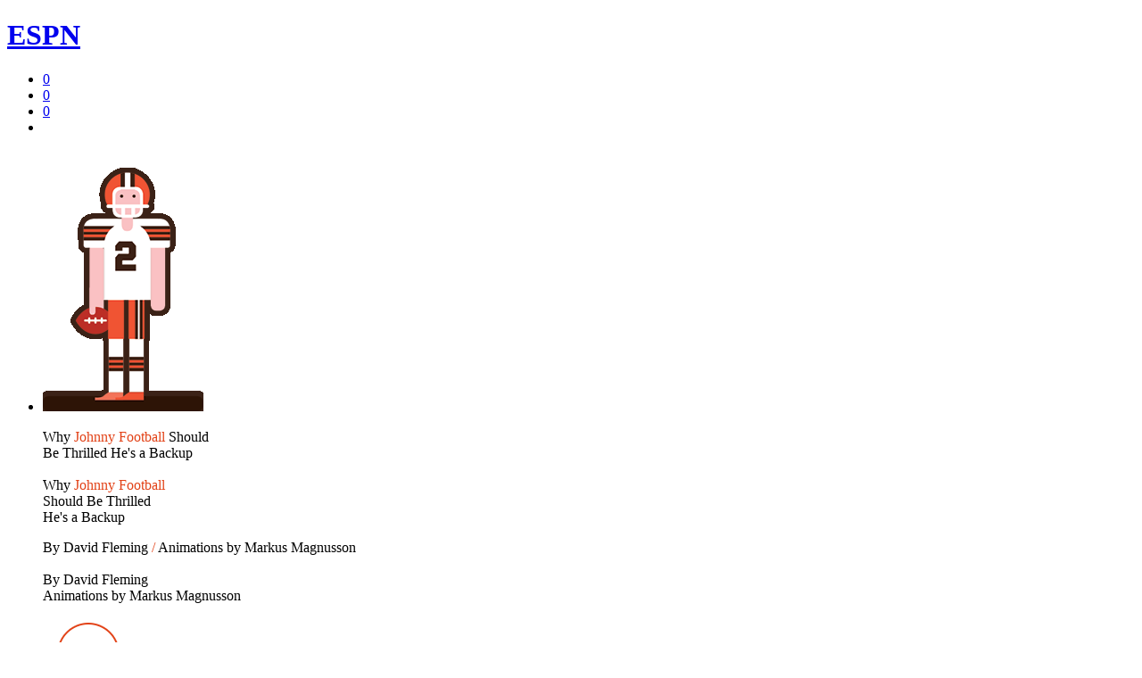

--- FILE ---
content_type: text/html
request_url: http://www.espn.com/espn/feature/story/_/id/11461152/johnny-manziel-animation-why-cleveland-browns-quarterback-thrilled-backup
body_size: 8914
content:
<!DOCTYPE html><!--[if lt IE 7]>	  <html lang="en-US" class="no-js lt-ie9 lt-ie8 lt-ie7"> <![endif]--><!--[if IE 7]>		 <html lang="en-US" class="no-js lt-ie9 lt-ie8"> <![endif]--><!--[if IE 8]>		 <html lang="en-US" class="no-js lt-ie9"> <![endif]--><!--[if gt IE 8]><!--> <html lang="en-US" class="no-js"> <!--<![endif]--><head>
<meta charset="utf-8">
<meta http-equiv="X-UA-Compatible" content="IE=edge,chrome=1">
<meta name="viewport" id="view" content="width=device-width, initial-scale=1.0">
<meta name="robots" content="noindex, nofollow" />
<title>Johnny Manziel animation - Why Cleveland Browns quarterback should be thrilled to be backup</title>
<meta name="description" content="ESPN takes an animated look at why Johnny Manziel should be content to start his career on the Cleveland Browns' bench. ">
<meta property="og:description" content="ESPN takes an animated look at why Johnny Manziel should be content to start his career on the Cleveland Browns' bench. ">
<meta property="og:site_name" content="ESPN.com">
<meta property="fb:app_id" content="116656161708917">
<meta property="og:title" content="Animation: Why Manziel should be thrilled to be a backup">
<meta property="og:type" content="article">
<meta property="og:image" content="https://a.espncdn.com/photo/2014/0904/nfl_gifs_mem_1296x518.png" />
<meta property="og:type" content="article"> 
<meta property="article:opinion" content="false"> 
<meta property="article:content_tier" content="free"> 
<meta property="fb:pages" content="104266592953439"> 
<meta name="twitter:site" content="espn">
<meta name="twitter:image" content="https://a.espncdn.com/photo/2014/0904/nfl_gifs_mem_1296x518.png">
<meta name="twitter:card" content="summary">
<meta property="og:url" content="http://www.espn.com/espn/feature/story/_/id/11461152/johnny-manziel-animation-why-cleveland-browns-quarterback-thrilled-backup">
<link rel="canonical" href="http://www.espn.com/espn/feature/story/_/id/11461152/johnny-manziel-animation-why-cleveland-browns-quarterback-thrilled-backup">
<link rel="stylesheet" type="text/css" media="screen" href="https://a.espncdn.com/prod/styles/video/3.7.22/espn-web-player-bundle.css" /><link rel="stylesheet" href="https://a.espncdn.com/prod/styles/longform.footer.css" type="text/css" media="screen" charset="utf-8" />
<!--[if lt IE 9]><link rel="stylesheet" type="text/css" href="https://a.espncdn.com/prod/styles/pagetype/otl/ie8-and-below.css"><![endif]--><link rel="stylesheet" href="https://a.espncdn.com/combiner/c?v=11&css=fonts/klavika.css,fonts/klavikalight.css,fonts/pt-serif-pro-book.css,fonts/pt-serif-pro-book-italic.css,fonts/bentonsansmedium.css,fonts/bentonsansbold.css,fonts/bentonsanslight.css" /><link rel="stylesheet" href="https://a.espncdn.com/combiner/c?v=24&css=pagetype/otl/reset.css,pagetype/otl/base.r6.3.css,pagetype/otl/custom.css" /><link rel="stylesheet" href="https://a.espncdn.com/combiner/c?v=16&css=pagetype/otl/tiers_v1.37.1.css,pagetype/otl/responsive.r4.5.css,pagetype/otl/20140905_nflgifs/gifs_v46.css" />
		<script>var _sf_startpt=(new Date()).getTime();</script>
<script src="https://a.espncdn.com/combiner/c?js=plugins/conditionizr.min.js,modernizr.custom.35142.js,grantland/grantland.core.js"></script><script type="text/javascript">var ceID = 11461152;</script><style>div.mod-inline.video-player.full-width .OoyalaVideoPlayer {margin-top: 0;}#main-article {position: relative;top: 20px;padding-bottom: 20px;}</style><script>var ad_site="espn.us.com.eticket",ad_zone="longform",ad_kvps="pgtyp=longform;sp=eticket;nav=true;",ad_swid="",ad_counter=1,ad_ord=Math.floor(9999999999*Math.random()),ad_seg="",ad_mnr=-1<document.cookie.indexOf("grif=1")?"t":"f",ad_ref="other",ad_sp="eticket",ad_pgtyp="longform",ad_pgn="",ref=document.referrer,refsMap={"facebook.com":"facebook","twitter.com|t.co":"twitter","plus.url.google.com|plus.google.com":"googleplus","google.com":"google","bing.com":"bing","yahoo.com":"yahoo","espn.com":"espn"},refKey;for(refKey in refsMap)ref.match(refKey)&&(ad_ref=refsMap[refKey]);
ad_kvps=ad_kvps+"ref="+ad_ref+";mnr="+ad_mnr+";";ad_swid=jQuery.cookie("SWID");"function"===typeof espn.core.ad_segments&&(ad_seg=espn.core.ad_segments(),null!=ad_seg&&""!=ad_seg&&(ad_kvps+=ad_seg));var ad_u="";null!=ad_swid&&""!=ad_swid&&(ad_u="swid="+ad_swid+";");var ad_breakpointRefresh = true;</script>


<script type='text/javascript'>
    (function() {
        window.espn = window.espn || {};

        try {
            window.espn.featureGating = JSON.parse('{"draftArticleDeeplinks":false,"enableVenu":false,"enableAnonBetCarousel":false,"contributorArticleFollowButton":false,"browerDeprecation":true,"soccer_v4":false,"favoritesMenuRedesign":true,"disableBet365":false,"exclusivesOddsTabNhl":true,"gameSwitcherLacrosse":false,"enableBookworm":false,"enableNoSpoilerMode":true,"nba-summer-utah_v4":false,"enableMyBetsGamecast":true,"enableGameblockOddsStrip":true,"enableTiaraToggleSettings":false,"enableMagnite":true,"enableMyBetsSettingsOverlay":true,"ed-pick-deep-link-espnapp-android":false,"enableSubscriberCohorts":true,"enableFightcenterOdds":true,"enableLeaderboardWatchRow":true,"sc4u":true,"enableBettingToggleSettings":true,"enableStreamMenu":true,"enableCatchUpToLive":true,"startFromBeginningForAllContent":true,"enableGameBreaksOnWebview":false,"exploreTiles":false,"newSearchVersion":true,"ed-pick-deep-link-tcmen-android":false,"continueWatching":true,"enableMoreFutures":true,"w2w":true,"disableAmp":true,"tennisScoresOdds":false,"exclusivesOddsTabNfl":true,"contributorFollowingWebviews":true,"enableMagicLink":true,"nba-summer-california_v4":false,"deflateZips":false,"nba-summer-golden-state_v4":false,"watchAPIPznHeaders":false,"bettingOdds":true,"ed-pick-deep-link-tcmen-ios":false,"gamepackageMyPicks":true,"wnba_v4":false,"webviewAjaxAnalytics":true,"enableGraceHold":true,"enableHighVolumeRow":true,"hudsonPAL":true,"hsb-polling-college-football":false,"contributorContentReactions":false,"olyResultsGPWebview":false,"disableUSBettingAds":true,"enableExpiredTokenSupport":true,"mens-olympics-basketball_v4":false,"nba-summer-las-vegas_v4":false,"stickyFooter":false,"mens-college-basketball-bracket-fc":true,"gameSwitcherFootball":true,"gameSwitcherBasketball_v4":true,"fittRoutes":["(nfl|nba|nhl|nba-g-league|world-baseball-classic|nba-summer-league|mens-college-basketball|womens-college-basketball|caribbean-series|soccer)/schedule","(nfl|mlb|nba|wnba|nbl|nhl|mens-college-basketball|womens-college-basketball|nba-summer-league|nba-g-league|college-football|world-baseball-classic|caribbean-series|soccer|pll|college-baseball|college-softball|college-sports)/scoreboard","(afl)/(standings)","(mlb|nhl|nba|wnba|nfl|mens-college-basketball|womens-college-basketball|college-football|soccer)/team","(mlb|nba|wnba|nba-summer-league|nba-g-league|nbl|mens-college-basketball|womens-college-basketball|mens-olympics-basketball|womens-olympics-basketball|nfl|college-football|world-baseball-classic|caribbean-series|soccer|college-softball|college-baseball)/(match|boxscore|game|matchup|playbyplay|preview|recap|video|lineups|matchstats|commentary|report|verslag)"],"exclusivesOddsTabMlb":true,"draftcastPickPredictor":true,"oddsStrip1-1":true,"gameSwitcherBasketball":true,"fittVodPlayer":true,"oneIDV4":true,"ed-pick-deep-link-espnapp-ios":false,"activeSportsSiteAPI":true,"gateFavorites":true,"deferAdobePass":false,"nba-development_v4":false,"nfl_v4":true,"enableCarouselPromo":false,"womens-olympics-basketball_v4":false,"showTaboolaArticle":false,"enableLinearPaywall":true,"enableBetOddsTab":false,"enableEWCS":false,"fittNRConfig":true,"enableMyBetsModuleIndex":true,"enableGamecastSponsoredAd":false,"cloudfrontTimeZoneHeader":false,"nba-summer-orlando_v4":false,"maxFastcastGames":true,"enableCBHLTest":true,"enableBettingToggle":true,"enableFastcast":true,"gameSwitcher_global":true,"mobilePlaylist":true,"siteBroadcast":true,"hsb-polling-womens-college-basketball":false,"ed-pick-deep-link-fantasy-ios":true,"enableDeviceAttributeProvider":false,"enableScoresDrawerOddsStrip":true,"gameSwitcherBaseball_v4":true,"playerFollowing":true,"showTaboolaSportIndex":true,"nba-summer-league_v4":false,"gameSwitcherFootball_v4":true,"enableAutoplayTiles":false,"enableDmpAu":true,"enableTGL":false,"enableHuluPromo":false,"hsb-polling-mens-college-basketball":false,"nba_v4":false,"singleCarouselMyBets":true,"enableBetCarousel":true,"drm":true,"enableWatchContextMenuFetch":true,"enableClipsPrerollAbTest":true,"gameSwitcherBaseball":true,"disableOneIdSetFocus":true,"enableContinuousPlayForLive":true,"contributorFollowing":true,"allContributorPostTypes":false,"nbl_v4":false,"enableScoreboardPromo":false,"contributorFollowButton":true,"womens-college-basketball-bracket-fc":true,"contentReactions":true,"gamepackageFantasyModule":true,"hudsonPlayer":true,"contributorShortstopFollowButton":false,"enableFuturesOnOddsPage":true,"gameSwitcherHockey":true,"enableGPLiveOdds":true,"articlesUseContentCore":false,"exclusivesOddsTabWnba":true,"geoFooter":true,"enableMarketplace":true,"mlb_v4":false,"gameSwitcherSoccer":true,"oddsStrip1-1_indexpages":true,"contributorFeedFollowButton":true,"enableWatchHeaderVideoPromo":true,"oddsStrip":true,"w2wSkeletonUI":true,"exclusivesOddsTabNba":false,"enableWebPlayer":false,"gpv4_streamcenter":true,"nba-summer-sacramento_v4":false,"nfl_v4_global":true,"college-football_v4_global":true,"college-football_v4":true,"draftcastBreakingNews":true,"mens-college-basketball_v4":false,"enableVisionEvents":true,"enableDmp":true,"fiba_v4":false,"usPrivacy":true,"enablePillMetadata":true,"enablePWA":true,"womens-college-basketball_v4":false,"enableSixPackPostState":true,"enableFlagship":true,"startFromBeginning":true,"enableExitModal-v2":true,"enableExitModal-v3":false,"refetchWatchSubscriptions":false,"ed-pick-deep-link-fantasy-android":true}');
            window.espn._env = 'prod';
        } catch(e) {}
    })();
</script></head>
<body>
<div id="skrollr-body">
<div id="toolbar"><h1 class="logo "><a title="ESPN.com" alt="ESPN.com" class="espn" href="http://www.espn.com">ESPN</a></h1><ul class="mod-page-actions"><li class="social facebook-recommend"><a href="https://www.facebook.com/sharer.php?u=http%3A%2f%2fwww.espn.com%2fespn%2ffeature%2fstory%2f_%2fid%2f11461152%2fjohnny%2dmanziel%2danimation%2dwhy%2dcleveland%2dbrowns%2dquarterback%2dthrilled%2dbackup&t=Animation%3A+Why+Manziel+should+be+thrilled+to+be+a+backup" target="_new" rel="nofollow"><span class="sprite-page-actions facebook"></span><span class="label"></span></a><a class="count" href="https://www.facebook.com/sharer.php?u=http%3A%2f%2fwww.espn.com%2fespn%2ffeature%2fstory%2f_%2fid%2f11461152%2fjohnny%2dmanziel%2danimation%2dwhy%2dcleveland%2dbrowns%2dquarterback%2dthrilled%2dbackup&t=Animation%3A+Why+Manziel+should+be+thrilled+to+be+a+backup" target="_new" rel="nofollow">0</a></li>
<li class="social twitter-tweet"><a href="https://twitter.com/intent/tweet?url=http%3A%2f%2fwww.espn.com%2fespn%2ffeature%2fstory%2f_%2fid%2f11461152%2fjohnny%2dmanziel%2danimation%2dwhy%2dcleveland%2dbrowns%2dquarterback%2dthrilled%2dbackup&text=Animation%3A+Why+Manziel+should+be+thrilled+to+be+a+backup" target="_new" rel="nofollow"><span class="sprite-page-actions twitter"></span><span class="label"></span></a><a class="count" href="https://twitter.com/intent/tweet?url=http%3A%2f%2fwww.espn.com%2fespn%2ffeature%2fstory%2f_%2fid%2f11461152%2fjohnny%2dmanziel%2danimation%2dwhy%2dcleveland%2dbrowns%2dquarterback%2dthrilled%2dbackup&text=Animation%3A+Why+Manziel+should+be+thrilled+to+be+a+backup" target="_new" rel="nofollow">0</a></li>
<li class="social fb-comments"><a href="/espn/conversations/_/id/11461152/johnny-manziel-animation-why-cleveland-browns-quarterback-thrilled-backup" rel="nofollow"><span class="sprite-page-actions comments"></span><span class="label"></span></a><a class="count" href="/espn/conversations/_/id/11461152/johnny-manziel-animation-why-cleveland-browns-quarterback-thrilled-backup" rel="nofollow">0</a></li><li class="espn-email"><a id="email-11461152" class="email" href="http://sendtofriend.espn.com/sendtofriend/SendToFriend?id=11461152" target="_new" rel="nofollow"><span class="sprite-page-actions email"></span><span class="label"></span></a></li>
</ul></div><article id="main-article"><!--ptags get replaced false--><header id="main-header"></header><!--paragraphy--><ul><li class="banner"><div  class="main"><div class="johnny"><img src="http://www.espn.com/prod/styles/pagetype/otl/20140905_nflgifs/johnny3.gif"></div><div class="hrule" style="background-color: #e24217;"></div><p><span class="dek">Why <span style="color: #e24217;">Johnny Football</span> Should<br>Be Thrilled He's a Backup<br></span><br />
        <span class="dek_m">Why <span style="color: #e24217;">Johnny Football</span><br>Should Be Thrilled<br>He's a Backup<br></span></p><div class="hrule" style="background-color: #e24217;"></div><p><span class="byline">By David Fleming<span style="color: #e24217;"> /</span> Animations by Markus Magnusson</span><br><br />
        <span class="byline_m">By David Fleming<br>Animations by Markus Magnusson</span><br><br />
        <span class="downer"><a href="#jump"><img src="http://www.espn.com/prod/styles/pagetype/otl/20140905_nflgifs/scroll2.png"></a></span></p></div></li><div id="jump"></div><li class="header"><div class="main"><span class="title">1: His Health</span></div></li><li class="content main"><img src="http://www.espn.com/prod/styles/pagetype/otl/20140905_nflgifs/the_turtle.gif"></p><div class="hrule"></div><p>To this point, you're slow to make reads at the line of scrimmage, and with that Tebow-esque throwing motion, you're slow to get rid of the ball. So you leave the pocket and improvise with your feet -- which has a long-term success rate of approximately 0.0 percent. I once asked Troy Polamalu about stopping athletic quarterbacks, and he just smiled and said, "It's easy; you can hit anyone out of their scheme if you hit them hard enough."</p><div class="hrule"></div><div class="socials"><a name='health'></a><div style="display:none;" id="health">Animation: Why Johnny Manziel should be thrilled to be a backup</div><ul class="mod-page-actions"><li class="social facebook-recommend"><a href="https://www.facebook.com/sharer.php?u=http%3A%2f%2fwww.espn.com%2fespn%2ffeature%2fstory%2f_%2fid%2f11461152%2fjohnny%2dmanziel%2danimation%2dwhy%2dcleveland%2dbrowns%2dquarterback%2dthrilled%2dbackup%23!health&t=Animation%3A+Why+Johnny+Manziel+should+be+thrilled+to+be+a+backup" target="_new" rel="nofollow"><span class="sprite-page-actions facebook"></span><span class="label"></span></a><a class="count" href="https://www.facebook.com/sharer.php?u=http%3A%2f%2fwww.espn.com%2fespn%2ffeature%2fstory%2f_%2fid%2f11461152%2fjohnny%2dmanziel%2danimation%2dwhy%2dcleveland%2dbrowns%2dquarterback%2dthrilled%2dbackup%23!health&t=Animation%3A+Why+Johnny+Manziel+should+be+thrilled+to+be+a+backup" target="_new" rel="nofollow">0</a></li><li class="social twitter-tweet"><a href="https://twitter.com/intent/tweet?url=http%3A%2f%2fwww.espn.com%2fespn%2ffeature%2fstory%2f_%2fid%2f11461152%2fjohnny%2dmanziel%2danimation%2dwhy%2dcleveland%2dbrowns%2dquarterback%2dthrilled%2dbackup%23!health&text=Animation%3A+Why+Johnny+Manziel+should+be+thrilled+to+be+a+backup" target="_new" rel="nofollow"><span class="sprite-page-actions twitter"></span><span class="label"></span></a><a class="count" href="https://twitter.com/intent/tweet?url=http%3A%2f%2fwww.espn.com%2fespn%2ffeature%2fstory%2f_%2fid%2f11461152%2fjohnny%2dmanziel%2danimation%2dwhy%2dcleveland%2dbrowns%2dquarterback%2dthrilled%2dbackup%23!health&text=Animation%3A+Why+Johnny+Manziel+should+be+thrilled+to+be+a+backup" target="_new" rel="nofollow">0</a></li><li class="espn-email"><a id="email-Social: 0905 NFL GIFs 01" class="email" href="http://sendtofriend.espn.com/sendtofriend/SendToFriend?id=Social: 0905 NFL GIFs 01" target="_new" rel="nofollow"><span class="sprite-page-actions email"></span><span class="label"></span></a></li></ul></div></li><li class="header2"><div class="main"><span class="title">2: His Defense</span></div></li><li class="content main"><img src="http://www.espn.com/prod/styles/pagetype/otl/20140905_nflgifs/the_defense.gif"></p><div class="hrule"></div><p>The Browns ranked ninth in the league in total defense last season. Of course, this being the Browns they decided to change it up, again, switching coordinators and philosophies, a makeover that usually requires a year or two to acquire the right personnel. Until then, you'll probably need to score 35 points per game to win.</p><div class="hrule"></div><div class="socials"><a name='defense'></a><div style="display:none;" id="defense">Animation: Why Johnny Manziel should be thrilled to be a backup</div><ul class="mod-page-actions"><li class="social facebook-recommend"><a href="https://www.facebook.com/sharer.php?u=http%3A%2f%2fwww.espn.com%2fespn%2ffeature%2fstory%2f_%2fid%2f11461152%2fjohnny%2dmanziel%2danimation%2dwhy%2dcleveland%2dbrowns%2dquarterback%2dthrilled%2dbackup%23!defense&t=Animation%3A+Why+Johnny+Manziel+should+be+thrilled+to+be+a+backup" target="_new" rel="nofollow"><span class="sprite-page-actions facebook"></span><span class="label"></span></a><a class="count" href="https://www.facebook.com/sharer.php?u=http%3A%2f%2fwww.espn.com%2fespn%2ffeature%2fstory%2f_%2fid%2f11461152%2fjohnny%2dmanziel%2danimation%2dwhy%2dcleveland%2dbrowns%2dquarterback%2dthrilled%2dbackup%23!defense&t=Animation%3A+Why+Johnny+Manziel+should+be+thrilled+to+be+a+backup" target="_new" rel="nofollow">0</a></li><li class="social twitter-tweet"><a href="https://twitter.com/intent/tweet?url=http%3A%2f%2fwww.espn.com%2fespn%2ffeature%2fstory%2f_%2fid%2f11461152%2fjohnny%2dmanziel%2danimation%2dwhy%2dcleveland%2dbrowns%2dquarterback%2dthrilled%2dbackup%23!defense&text=Animation%3A+Why+Johnny+Manziel+should+be+thrilled+to+be+a+backup" target="_new" rel="nofollow"><span class="sprite-page-actions twitter"></span><span class="label"></span></a><a class="count" href="https://twitter.com/intent/tweet?url=http%3A%2f%2fwww.espn.com%2fespn%2ffeature%2fstory%2f_%2fid%2f11461152%2fjohnny%2dmanziel%2danimation%2dwhy%2dcleveland%2dbrowns%2dquarterback%2dthrilled%2dbackup%23!defense&text=Animation%3A+Why+Johnny+Manziel+should+be+thrilled+to+be+a+backup" target="_new" rel="nofollow">0</a></li><li class="espn-email"><a id="email-Social: 0905 NFL GIFs 02" class="email" href="http://sendtofriend.espn.com/sendtofriend/SendToFriend?id=Social: 0905 NFL GIFs 02" target="_new" rel="nofollow"><span class="sprite-page-actions email"></span><span class="label"></span></a></li></ul></div></li><li class="header"><div class="main"><span class="title">3: His First Opponent</span></div></li><li class="content main"><img src="http://www.espn.com/prod/styles/pagetype/otl/20140905_nflgifs/the_bulldozer.gif"></p><div class="hrule"></div><p>Since taking over as the Steelers' defensive coordinator in 2004, Dick LeBeau has destroyed rookie QBs. During that span, first-year signal callers are 1-12 against the Steelers with seven TDs and 15 INTs. Starting your career against the Steelers is like getting your first major league at-bat against Randy Johnson.</p><div class="hrule"></div><div class="socials"><a name='opponent'></a><div style="display:none;" id="opponent">Animation: Why Johnny Manziel should be thrilled to be a backup</div><ul class="mod-page-actions"><li class="social facebook-recommend"><a href="https://www.facebook.com/sharer.php?u=http%3A%2f%2fwww.espn.com%2fespn%2ffeature%2fstory%2f_%2fid%2f11461152%2fjohnny%2dmanziel%2danimation%2dwhy%2dcleveland%2dbrowns%2dquarterback%2dthrilled%2dbackup%23!opponent&t=Animation%3A+Why+Johnny+Manziel+should+be+thrilled+to+be+a+backup" target="_new" rel="nofollow"><span class="sprite-page-actions facebook"></span><span class="label"></span></a><a class="count" href="https://www.facebook.com/sharer.php?u=http%3A%2f%2fwww.espn.com%2fespn%2ffeature%2fstory%2f_%2fid%2f11461152%2fjohnny%2dmanziel%2danimation%2dwhy%2dcleveland%2dbrowns%2dquarterback%2dthrilled%2dbackup%23!opponent&t=Animation%3A+Why+Johnny+Manziel+should+be+thrilled+to+be+a+backup" target="_new" rel="nofollow">0</a></li><li class="social twitter-tweet"><a href="https://twitter.com/intent/tweet?url=http%3A%2f%2fwww.espn.com%2fespn%2ffeature%2fstory%2f_%2fid%2f11461152%2fjohnny%2dmanziel%2danimation%2dwhy%2dcleveland%2dbrowns%2dquarterback%2dthrilled%2dbackup%23!opponent&text=Animation%3A+Why+Johnny+Manziel+should+be+thrilled+to+be+a+backup" target="_new" rel="nofollow"><span class="sprite-page-actions twitter"></span><span class="label"></span></a><a class="count" href="https://twitter.com/intent/tweet?url=http%3A%2f%2fwww.espn.com%2fespn%2ffeature%2fstory%2f_%2fid%2f11461152%2fjohnny%2dmanziel%2danimation%2dwhy%2dcleveland%2dbrowns%2dquarterback%2dthrilled%2dbackup%23!opponent&text=Animation%3A+Why+Johnny+Manziel+should+be+thrilled+to+be+a+backup" target="_new" rel="nofollow">0</a></li><li class="espn-email"><a id="email-Social: 0905 NFL GIFs 03" class="email" href="http://sendtofriend.espn.com/sendtofriend/SendToFriend?id=Social: 0905 NFL GIFs 03" target="_new" rel="nofollow"><span class="sprite-page-actions email"></span><span class="label"></span></a></li></ul></div></li><li class="header2"><div class="main"><span class="title">4: His Targets</span></div></li><li class="content main"><img src="http://www.espn.com/prod/styles/pagetype/otl/20140905_nflgifs/the_zombies.gif"></p><div class="hrule"></div><p>Josh Gordon, your All-Pro wideout, is serving a season-long ban for violating the league's substance abuse policy. The explosive, gifted Gordon racked up 1,646 yards and nine TDs last season in just 14 games. Without him drawing double-teams and help from safeties, your receiving corps is the league's easiest group to cover.</p><div class="hrule"></div><div class="socials"><a name='targets'></a><div style="display:none;" id="targets">Animation: Why Johnny Manziel should be thrilled to be a backup</div><ul class="mod-page-actions"><li class="social facebook-recommend"><a href="https://www.facebook.com/sharer.php?u=http%3A%2f%2fwww.espn.com%2fespn%2ffeature%2fstory%2f_%2fid%2f11461152%2fjohnny%2dmanziel%2danimation%2dwhy%2dcleveland%2dbrowns%2dquarterback%2dthrilled%2dbackup%23!targets&t=Animation%3A+Why+Johnny+Manziel+should+be+thrilled+to+be+a+backup" target="_new" rel="nofollow"><span class="sprite-page-actions facebook"></span><span class="label"></span></a><a class="count" href="https://www.facebook.com/sharer.php?u=http%3A%2f%2fwww.espn.com%2fespn%2ffeature%2fstory%2f_%2fid%2f11461152%2fjohnny%2dmanziel%2danimation%2dwhy%2dcleveland%2dbrowns%2dquarterback%2dthrilled%2dbackup%23!targets&t=Animation%3A+Why+Johnny+Manziel+should+be+thrilled+to+be+a+backup" target="_new" rel="nofollow">0</a></li><li class="social twitter-tweet"><a href="https://twitter.com/intent/tweet?url=http%3A%2f%2fwww.espn.com%2fespn%2ffeature%2fstory%2f_%2fid%2f11461152%2fjohnny%2dmanziel%2danimation%2dwhy%2dcleveland%2dbrowns%2dquarterback%2dthrilled%2dbackup%23!targets&text=Animation%3A+Why+Johnny+Manziel+should+be+thrilled+to+be+a+backup" target="_new" rel="nofollow"><span class="sprite-page-actions twitter"></span><span class="label"></span></a><a class="count" href="https://twitter.com/intent/tweet?url=http%3A%2f%2fwww.espn.com%2fespn%2ffeature%2fstory%2f_%2fid%2f11461152%2fjohnny%2dmanziel%2danimation%2dwhy%2dcleveland%2dbrowns%2dquarterback%2dthrilled%2dbackup%23!targets&text=Animation%3A+Why+Johnny+Manziel+should+be+thrilled+to+be+a+backup" target="_new" rel="nofollow">0</a></li><li class="espn-email"><a id="email-Social: 0905 NFL GIFs 04" class="email" href="http://sendtofriend.espn.com/sendtofriend/SendToFriend?id=Social: 0905 NFL GIFs 04" target="_new" rel="nofollow"><span class="sprite-page-actions email"></span><span class="label"></span></a></li></ul></div></li><li class="header"><div class="main"><span class="title">5: His Wallet</span></div></li><li class="content main"><img src="http://www.espn.com/prod/styles/pagetype/otl/20140905_nflgifs/the_fan.gif"></p><div class="hrule"></div><p>On a recent trip to the fan shop inside the Browns' stadium, I counted more than a dozen varieties of Manziel T-shirts -- including an orange women's V-neck that read "My Man Ziel." Anyway, because of the rookie salary cap and your myriad marketing deals, you're actually worth more off the field than on it  right now. Which means your only job for the foreseeable future is to be Cleveland's biggest Brian Hoyer fan.</p><div class="hrule"></div><div class="socials"><a name='wallet'></a><div style="display:none;" id="wallet">Animation: Why Johnny Manziel should be thrilled to be a backup</div><ul class="mod-page-actions"><li class="social facebook-recommend"><a href="https://www.facebook.com/sharer.php?u=http%3A%2f%2fwww.espn.com%2fespn%2ffeature%2fstory%2f_%2fid%2f11461152%2fjohnny%2dmanziel%2danimation%2dwhy%2dcleveland%2dbrowns%2dquarterback%2dthrilled%2dbackup%23!wallet&t=Animation%3A+Why+Johnny+Manziel+should+be+thrilled+to+be+a+backup" target="_new" rel="nofollow"><span class="sprite-page-actions facebook"></span><span class="label"></span></a><a class="count" href="https://www.facebook.com/sharer.php?u=http%3A%2f%2fwww.espn.com%2fespn%2ffeature%2fstory%2f_%2fid%2f11461152%2fjohnny%2dmanziel%2danimation%2dwhy%2dcleveland%2dbrowns%2dquarterback%2dthrilled%2dbackup%23!wallet&t=Animation%3A+Why+Johnny+Manziel+should+be+thrilled+to+be+a+backup" target="_new" rel="nofollow">0</a></li><li class="social twitter-tweet"><a href="https://twitter.com/intent/tweet?url=http%3A%2f%2fwww.espn.com%2fespn%2ffeature%2fstory%2f_%2fid%2f11461152%2fjohnny%2dmanziel%2danimation%2dwhy%2dcleveland%2dbrowns%2dquarterback%2dthrilled%2dbackup%23!wallet&text=Animation%3A+Why+Johnny+Manziel+should+be+thrilled+to+be+a+backup" target="_new" rel="nofollow"><span class="sprite-page-actions twitter"></span><span class="label"></span></a><a class="count" href="https://twitter.com/intent/tweet?url=http%3A%2f%2fwww.espn.com%2fespn%2ffeature%2fstory%2f_%2fid%2f11461152%2fjohnny%2dmanziel%2danimation%2dwhy%2dcleveland%2dbrowns%2dquarterback%2dthrilled%2dbackup%23!wallet&text=Animation%3A+Why+Johnny+Manziel+should+be+thrilled+to+be+a+backup" target="_new" rel="nofollow">0</a></li><li class="espn-email"><a id="email-Social: 0905 NFL GIFs 05" class="email" href="http://sendtofriend.espn.com/sendtofriend/SendToFriend?id=Social: 0905 NFL GIFs 05" target="_new" rel="nofollow"><span class="sprite-page-actions email"></span><span class="label"></span></a></li></ul></div></li><li class="footer"></li></ul></div></section>
</div></section></article><div class="jumper"><h2>More Stories</h2><ul><li><div class="text-container"><a href="http://www.espn.com/espn/feature/story/_/id/11352428/florida-state-seminoles-helmets-years"><img data-src="https://a.espncdn.com/combiner/i?img=%2fphoto%2f2014%2f0828%2fncf_fsuhelmet_ms_850x850.jpg&w=300" border="0" /></a><h3><a href="http://www.espn.com/espn/feature/story/_/id/11352428/florida-state-seminoles-helmets-years">Florida State's helmets through the years</a></h3><p><a href="http://www.espn.com/espn/feature/story/_/id/11352428/florida-state-seminoles-helmets-years">Since the start of Florida State's football program 67 years ago, the Seminoles have sported more than 20 styles of helmets, among the most in the NCAA.  <em>by null</em></a></p></div></li><li><div class="text-container"><a href="http://www.espn.com/espn/feature/story/_/id/11405863/team-usa-ins-outs"><img data-src="https://a.espncdn.com/combiner/i?img=%2fphoto%2f2014%2f0828%2fnba_beard_1296x729.gif&w=300" border="0" /></a><h3><a href="http://www.espn.com/espn/feature/story/_/id/11405863/team-usa-ins-outs">2014 FIBA World Cup: Team USA ins and outs</a></h3><p><a href="http://www.espn.com/espn/feature/story/_/id/11405863/team-usa-ins-outs">As Team USA readies for the World Cup, we take an animated look at how its roster took form. <em>by null</em></a></p></div></li><li><div class="text-container"><a href="http://espn.go.com/espn/feature/story/_/id/11457975/usc-stanford-michigan-state-oregon-headline-games-playoff-impact-college-football"><img data-src="https://a.espncdn.com/combiner/i?img=%2fphoto%2f2014%2f0905%2fncf_playbook_1296x729.jpg&w=300" border="0" /></a><h3><a href="http://espn.go.com/espn/feature/story/_/id/11457975/usc-stanford-michigan-state-oregon-headline-games-playoff-impact-college-football">How our metrics size up Week 2's top matchups</a></h3><p><a href="http://espn.go.com/espn/feature/story/_/id/11457975/usc-stanford-michigan-state-oregon-headline-games-playoff-impact-college-football">USC-Stanford, Michigan State-Oregon, Michigan-Notre Dame and Virginia Tech-Ohio State face off in Week 2. With help from ESPN Stats & Information and ESPN Insider Brian Fremeau, we size up what each needs to do to win -- and what will happen if they do. <em>by null</em></a></p></div></li><li><div class="text-container"><a href="http://www.espn.com/espn/feature/story/_/id/11389002/top-10-most-valuable-euro-kits"><img data-src="https://a.espncdn.com/combiner/i?img=%2fphoto%2f2014%2f0820%2ffc_eurokits_1296x729.png&w=300" border="0" /></a><h3><a href="http://www.espn.com/espn/feature/story/_/id/11389002/top-10-most-valuable-euro-kits">Top 10 most valuable Euro kits</a></h3><p><a href="http://www.espn.com/espn/feature/story/_/id/11389002/top-10-most-valuable-euro-kits">The Premier League isn't the only place where kit and sponsorship deals are the difference between glory and disappointment. So for Europe beyond England, which clubs are ruling the roost when it comes to the value of the shirts on their backs? <em>by ESPNFC</em></a></p></div></li></ul><div style="clear:both"></div></div><script src="https://a.espncdn.com/combiner/c/2?js=jquery-1.7.1.min.js,jquery-1.8.3.min.js,plugins/jquery.metadata.js,plugins/jquery.pubsub.r5.js,plugins/jquery.subscribe.js,plugins/jquery.colorbox.1.3.14.js,plugins/json2.r3.js,plugins/jquery.hoverIntent.js,plugins/ba-debug-0.4.js,espn.core.duo.r55.js,espn.storage.r6.js"></script><script src="https://a.espncdn.com/combiner/c/2?js=video/3.7.22/espn.video.min.js&minify=false"></script><script src="https://a.espncdn.com/combiner/c/2?js=swfobject/2.2/swfobject.js,flashObjWrapper.r7.js,modernizr.custom.35142.js,plugins/waypoints.1.0.2.1.js,plugins/innershiv.js,plugins/jquery.scrollTo-1.4.3.1-min.js,plugins/skrollr.min.js,plugins/jquerypp.custom.js,plugins/jquery.elastislide.js"></script><script src="https://a.espncdn.com/combiner/c/2?js=lodash.min.js"></script><script src="https://a.espncdn.com/combiner/c?v=80&js=pagetype/otl/eticket2013.v4.r2.js,pagetype/otl/20140905_nflgifs/gifs_v1f.js"></script></div><!-- end skrollr-body --><script type='text/javascript' src='https://dcf.espn.com/TWDC-DTCI/prod/Bootstrap.js'></script><div class="PageFooter__Footer">
<div class="PageFooter__Legal" data-behavior="footer_region">
<div class="logo"><img src="https://a.espncdn.com/redesign/assets/img/logos/espn-404@2x.png" alt="ESPN" class="imageLoaded"></div>
<div class="text" data-region="null">
<ul>
<li><a href="https://disneytermsofuse.com/english/">Terms of Use</a></li><li><a href="https://privacy.thewaltdisneycompany.com/en/current-privacy-policy/">Privacy Policy</a></li><li><a href="https://privacy.thewaltdisneycompany.com/en/current-privacy-policy/your-us-state-privacy-rights/">Your US State Privacy Rights</a></li><li><a href="https://disneyprivacycenter.com/kids-privacy-policy/english/">Children's Online Privacy Policy</a></li><li><a href="https://privacy.thewaltdisneycompany.com/en/privacy-controls/online-tracking-and-advertising/">Interest-Based Ads</a></li><li><a href="http://www.nielsen.com/digitalprivacy">About Nielsen Measurement</a></li><li><a class="ot-sdk-show-settings" href="https://privacy.thewaltdisneycompany.com/en/dnssmpi/">Do Not Sell or Share My Personal Information</a></li><li><a href="https://www.espn.com/espn/news/story?page=contact-index">Contact Us</a></li><li><a href="https://www.disneyadvertising.com/">Disney Ad Sales Site</a></li><li><a href="https://jobs.disneycareers.com/espn">Work for ESPN</a></li></ul>
Copyright: &reg; ESPN Enterprises, Inc. All rights reserved.
</div>
</div>
</div>
<script>window.espn = window.espn || {};window.espn.ads = window.espn.ads || {};window.espn.ads.networkId = 21783347309</script><script type="text/javascript" src="https://a.espncdn.com/legacy/transitionalHeader/1.18.0/js/espn-ads-external.js"></script>
	<!-- SiteCatalyst code version: AppMeasurement 1.0 Copyright 1996-2013 Adobe, Inc. -->
	<script type="text/javascript">

		window._espntrack = window._espntrack || []; window._espntrack.push({"prop46": "name=espn-web, type=0" });

		var undef = 'undefined'
		,msUrl = 'https://r.espn.com/members/util/getUserInfo?cb=runOmnitureIndependently&regType=true'
		,s_account="wdgespcom"
		,omniSite = "espn"
		,omniPageName = "espn:espn:feature:story"	// pagename value for video (freewheel)
		
		,initTracking = function() {
			var ems = espn.memberservices || {},
				loginStatus = ems.loginStatus ? ems.loginStatus : "anonymous",
				year = ems.bYear ? ems.bYear : "unknown",
				gender = ems.gender ? ems.gender : "unknown",
				age = ems.bDate ? ems.bDate : "unknown",
				hasStorage = espn.storage ? true : false,
				entitlements = hasStorage ? decodeURIComponent(espn.storage.getItem('dtcEntitlements')) : "no storage",
				entitleList,
				insider = ems.insider ? ems.insider : "insider-no",
				regType = ems.regType ? ems.regType : "unknown",
				premium = "premium-no",
				
				key = [year, gender, loginStatus, insider, premium].join(':');

			// set entitlements variable
			if (entitlements != "null" && entitlements != ""){
				entitleList = entitlements;
			} else {
				entitleList = "none";
			}

			espn.track.trackPage({
				pageName:"espn:feature:story",
				site:"espn",
				section:"espn",
				sections:"espn:feature",
				contentType:"story",
				source:"espn",
				storyInfo:"11461152:Why Johnny Manziel should be thrilled to be a backup",
				lang: espn && espn.i18n && (espn.i18n.lang + '_' + espn.i18n.country) || 'en',
				columnist:"fleming_david",
				hier1:"espn:feature:story",
				convPageName:"espn:feature:story",
				orientation:"Desktop",
				deviceInfo:"Desktop",
				enableCB:false,
				
				cbSettings: {
				loadPubJS: false
				,domain:"espn.com"
				,sections:"eticket, otl"
				,authors:"stories, eticket"
				
				},
				insiderStatus: [insider,premium].join(":"),
				loginStatus: ems.loginStatus,
				regType: ems.regType,
				userKey: key,
				fantasyPersonalize: espn.track.favStatus,
				if(hasStorage){list1: entitleList}
			});
		};

		// Delayed request
		

			if (typeof s_omni === undef) {
				(function($) {
					var loadUserData = ($('#form-memberarea').length > 0 || espn && espn.memberservices && espn.memberservices.userData === '');
					$.ajaxSetup({ cache: true });
					// we want to load the analytics files from the cache if possible - so, let's use full $.ajax() calls
					$.getScript("https://a.espncdn.com/combiner/c?js=analytics/visitorAPI_156.js,analytics/sOmni.2.js,analytics/analytics.2.js&v=40", function() {
						espn.track.favStatus = "has favorites:no-fantasy:no-notifications:no-docking:no-autostart:no";
						espn.track.init({
							initCB:true,
							chartbeat: {
								loadPubJS: false
								,domain:"espn.com"
								,sections:"eticket, otl"
								,authors:"stories, eticket"
								
							}
						});

						if(loadUserData === true) {
							// $(document).on('user.parsed', initTracking);
							$.getScript(msUrl); // we don't want this to be cached - so we'll use the $.getScript() method
						} else {
							initTracking();
						}
					});
				}(jQuery));
			}

		

	</script>

	<!-- End SiteCatalyst code version: AppMeasurement 1.0 --><script>

				window.addEventListener("load", function(){
					if(window._sf_async_config){
						window._sf_async_config.path = "/espn/feature/story/_/id/11461152/johnny-manziel-animation-why-cleveland-browns-quarterback-thrilled-backup";	
					}
				});
				
			</script>
</body></html>

--- FILE ---
content_type: text/css
request_url: https://a.espncdn.com/prod/styles/longform.footer.css
body_size: 1481
content:
.PageFooter,.Error404 {
    clear: both;
    background: none !important;
    border-radius: 10px;
    overflow: hidden;
    padding: 0 !important;
    max-width: 1220px;
    margin: 10px auto 12px
}

.Error404__Wrapper+.PageFooter,.Error404__Wrapper+.Error404 {
    border-radius: 0 0 10px 10px
}

.PageFooter__QuickLinks,.Error404__QuickLinks {
    align-items: stretch;
    background: #f9f9fb;
    display: -webkit-box;
    display: -webkit-flex;
    display: -moz-flex;
    display: -ms-flexbox;
    display: flex;
    padding: 0 12px;
    position: relative;
    margin-top: 1px
}

.PageFooter__QuickLinks:empty,.Error404__QuickLinks:empty {
    display: none
}

[data-appearance='dark'] .PageFooter__QuickLinks,[data-appearance='dark'] .Error404__QuickLinks {
    background: #1D1E1F
}

.PageFooter__QuickLinks:after,.Error404__QuickLinks:after {
    background: #dcdddf;
    content: '';
    height: 1px;
    left: 20px;
    position: absolute;
    right: 20px;
    top: 0
}

[data-appearance='dark'] .PageFooter__QuickLinks:after,[data-appearance='dark'] .Error404__QuickLinks:after {
    background: #3a3b3c
}

.PageFooter__Footer,.Error404__Footer {
    display: -webkit-box;
    display: -webkit-flex;
    display: -moz-flex;
    display: -ms-flexbox;
    display: flex;
    -webkit-box-align: stretch;
    -ms-flex-align: stretch;
    -webkit-align-items: stretch;
    -moz-align-items: stretch;
    align-items: stretch;
    -webkit-box-pack: center;
    -ms-flex-pack: center;
    -webkit-justify-content: center;
    -moz-justify-content: center;
    justify-content: center;
    background: #f9f9fb;
    padding: 24px;
    position: relative;
    height: 100%;
    min-width: 50%
}

[data-appearance='dark'] .PageFooter__Footer,[data-appearance='dark'] .Error404__Footer {
    background: #1D1E1F
}

.PageFooter__Footer .link-text-short,.Error404__Footer .link-text-short {
    display: none
}

@media screen and (min-width: 1px) and (max-width: 1023px) {
    .PageFooter__Footer,.Error404__Footer {
        flex-direction:column
    }
}

@media screen and (min-width: 1px) and (max-width: 1023px) {
    .PageFooter__Footer>div,.Error404__Footer>div {
        padding:10px 0
    }
}

@media screen and (min-width: 1024px) {
    .PageFooter__Footer>div,.Error404__Footer>div {
        -webkit-box-flex:1;
        -webkit-flex: 1 0 auto;
        -moz-box-flex: 1;
        -moz-flex: 1 0 auto;
        -ms-flex: 1 0 auto;
        flex: 1 0 auto;
        -webkit-flex-basis: 100px;
        -moz-flex-basis: 100px;
        -ms-flex-preferred-size: 100px;
        flex-basis: 100px
    }
}

.PageFooter__FooterLinks,.Error404__FooterLinks {
    display: -webkit-box;
    display: -webkit-flex;
    display: -moz-flex;
    display: -ms-flexbox;
    display: flex;
    -webkit-box-align: start;
    -ms-flex-align: start;
    -webkit-align-items: start;
    -moz-align-items: start;
    align-items: start;
    font-size: 14px;
    line-height: 19px
}

@media screen and (min-width: 1024px) {
    .PageFooter__FooterLinks,.Error404__FooterLinks {
        border-left:1px #cbccce solid;
        margin-left: 20px;
        padding-left: 20px
    }

    [data-appearance='dark'] .PageFooter__FooterLinks,[data-appearance='dark'] .Error404__FooterLinks {
        border-color: #3a3b3c
    }
}

.PageFooter__FooterLinks li,.Error404__FooterLinks li {
    display: inline-block;
    white-space: nowrap
}

.PageFooter__FooterLinks li:after,.Error404__FooterLinks li:after {
    content: "|";
    color: #dcdddf;
    margin: 0 4px
}

[data-appearance='dark'] .PageFooter__FooterLinks li:after,[data-appearance='dark'] .Error404__FooterLinks li:after {
    color: #3a3b3c
}

.PageFooter__FooterLinks li:last-child:after,.Error404__FooterLinks li:last-child:after {
    display: none
}

.PageFooter__FooterLinks a span,.PageFooter__FooterLinks a,.Error404__FooterLinks a span,.Error404__FooterLinks a {
    color: #06c
}

.PageFooter__FooterLinks a span:hover,.PageFooter__FooterLinks a:hover,.Error404__FooterLinks a span:hover,.Error404__FooterLinks a:hover {
    color: #004d9a !important
}

.PageFooter__Legal,.Error404__Legal {
    display: -webkit-box;
    display: -webkit-flex;
    display: -moz-flex;
    display: -ms-flexbox;
    display: flex;
    color: #a5a6a7;
    font-size: 12px
}

.PageFooter__Legal .logo,.Error404__Legal .logo {
    display: none
}

@media screen and (min-width: 1024px) {
    .PageFooter__Legal .logo,.Error404__Legal .logo {
        -webkit-box-flex:0;
        -webkit-flex: 0 1 auto;
        -moz-box-flex: 0;
        -moz-flex: 0 1 auto;
        -ms-flex: 0 1 auto;
        flex: 0 1 auto;
        display: block
    }
}

.PageFooter__Legal .text,.Error404__Legal .text {
    line-height: 19px
}

@media screen and (min-width: 1024px) {
    .PageFooter__Legal .text,.Error404__Legal .text {
        border-left:1px #cbccce solid;
        padding-left: 20px;
        margin-left: 20px
    }

    [data-appearance='dark'] .PageFooter__Legal .text,[data-appearance='dark'] .Error404__Legal .text {
        border-color: #3a3b3c
    }
}

.PageFooter__Legal .text ul,.Error404__Legal .text ul {
    display: block;
    margin-bottom: 8px;
    margin-left: -12px
}

.PageFooter__Legal .text li,.Error404__Legal .text li {
    display: inline-block;
    padding: 0 12px
}

.PageFooter__Legal img,.Error404__Legal img {
    height: 23px;
    width: 87px
}

.PageFooter__Legal a,.Error404__Legal a {
    color: #1d1e1f;
    font-size: 14px;
    text-decoration: underline
}

[data-appearance='dark'] .PageFooter__Legal a,[data-appearance='dark'] .Error404__Legal a {
    color: #fff
}

.PageFooter__Legal a:hover,.Error404__Legal a:hover {
    color: #004d9a !important
}

[data-appearance='dark'] .PageFooter__Legal a:hover,[data-appearance='dark'] .Error404__Legal a:hover {
    color: #4c99e6 !important
}

.PageFooter .quicklinks,.Error404 .quicklinks {
    -webkit-flex-basis: 100px;
    -moz-flex-basis: 100px;
    -ms-flex-preferred-size: 100px;
    flex-basis: 100px;
    -webkit-box-flex: 1;
    -webkit-flex-grow: 1;
    -moz-flex-grow: 1;
    -ms-flex-positive: 1;
    flex-grow: 1;
    background: none;
    padding: 12px;
    display: none
}

.PageFooter .quicklinks:first-child,.Error404 .quicklinks:first-child {
    display: block
}

@media screen and (min-width: 1024px) {
    .PageFooter .quicklinks:nth-child(n+1),.Error404 .quicklinks:nth-child(n+1) {
        display:block
    }
}

@media screen and (min-width: 1024px) {
    .PageFooter .quicklinks:last-child,.Error404 .quicklinks:last-child {
        display:none
    }
}

@media screen and (min-width: 1260px) {
    .PageFooter .quicklinks:last-child,.Error404 .quicklinks:last-child {
        display:block
    }
}

.PageFooter .quicklinks.QuickLinks__Sites,.Error404 .quicklinks.QuickLinks__Sites {
    -webkit-flex-basis: 300px;
    -moz-flex-basis: 300px;
    -ms-flex-preferred-size: 300px;
    flex-basis: 300px
}

.PageFooter .quicklinks.QuickLinks__Sites .quicklinks_list,.Error404 .quicklinks.QuickLinks__Sites .quicklinks_list {
    display: -webkit-box;
    display: -webkit-flex;
    display: -moz-flex;
    display: -ms-flexbox;
    display: flex;
    -webkit-flex-wrap: wrap;
    -moz-flex-wrap: wrap;
    -ms-flex-wrap: wrap;
    flex-wrap: wrap
}

.PageFooter .quicklinks.QuickLinks__Sites .quicklinks_list__item,.Error404 .quicklinks.QuickLinks__Sites .quicklinks_list__item {
    width: 50%
}

.PageFooter .quicklinks__header,.Error404 .quicklinks__header {
    display: -webkit-box;
    display: -webkit-flex;
    display: -moz-flex;
    display: -ms-flexbox;
    display: flex;
    -webkit-box-align: center;
    -ms-flex-align: center;
    -webkit-align-items: center;
    -moz-align-items: center;
    align-items: center;
    -webkit-box-pack: justify;
    -ms-flex-pack: justify;
    -webkit-justify-content: space-between;
    -moz-justify-content: space-between;
    justify-content: space-between;
    border-bottom: #dcdddf 1px solid;
    height: 44px;
    margin: 0
}

[data-appearance='dark'] .PageFooter .quicklinks__header,[data-appearance='dark'] .Error404 .quicklinks__header {
    border-color: #3a3b3c
}

.PageFooter .quicklinks__dropdown--wrapper,.Error404 .quicklinks__dropdown--wrapper {
    padding: 12px
}

.PageFooter .quicklinks_list__item,.Error404 .quicklinks_list__item {
    font-size: 12px;
    font-weight: 400;
    transition: .25s background ease-in-out;
    position: relative;
    padding: 0px
}

.PageFooter .quicklinks_list__icon,.Error404 .quicklinks_list__icon {
    left: 12px;
    height: 20px;
    margin-right: 10px;
    width: 20px;
    font-size: 16px;
    flex-shrink: 0
}

.PageFooter .quicklinks_list__icon img,.Error404 .quicklinks_list__icon img {
    width: 100%
}

.PageFooter .quicklinks_list__link,.Error404 .quicklinks_list__link {
    display: -webkit-box;
    display: -webkit-flex;
    display: -moz-flex;
    display: -ms-flexbox;
    display: flex;
    -webkit-box-align: center;
    -ms-flex-align: center;
    -webkit-align-items: center;
    -moz-align-items: center;
    align-items: center;
    height: 40px;
    line-height: 1;
    position: relative
}

.PageFooter .quicklinks_list__link:hover,.Error404 .quicklinks_list__link:hover {
    color: #004d9a
}

[data-appearance='dark'] .PageFooter .quicklinks_list__link:hover,[data-appearance='dark'] .Error404 .quicklinks_list__link:hover {
    color: #004d9a
}

.PageFooter .quicklinks h2.quicklinks__heading,.Error404 .quicklinks h2.quicklinks__heading {
    color: #1d1e1f;
    display: inline-block;
    font-size: 13px;
    font-weight: 700
}

[data-appearance='dark'] .PageFooter .quicklinks h2.quicklinks__heading,[data-appearance='dark'] .Error404 .quicklinks h2.quicklinks__heading {
    color: #fff
}

--- FILE ---
content_type: text/css
request_url: https://a.espncdn.com/combiner/c?v=11&css=fonts/klavika.css,fonts/klavikalight.css,fonts/pt-serif-pro-book.css,fonts/pt-serif-pro-book-italic.css,fonts/bentonsansmedium.css,fonts/bentonsansbold.css,fonts/bentonsanslight.css
body_size: 377987
content:
/** GENERATED: Thu Nov 20 14:37:59 GMT 2025 **/
@font-face{font-family:'Klavika';src:url('/prod/fonts/klavikaregular.eot');src:url('/prod/fonts/klavikaregular.eot?#iefix') format('embedded-opentype');font-weight:normal;font-style:normal}@font-face{font-family:'Klavika';src:url([data-uri]) format('woff');font-weight:normal;font-style:normal}@font-face{font-family:'KlavikaLight';src:url('/prod/fonts/klavikalight.eot');src:url('/prod/fonts/klavikalight.eot?#iefix') format('embedded-opentype')}@font-face{font-family:'KlavikaLight';src:url([data-uri]) format('woff')}@font-face{font-family:'PtSerifProBook';src:url('/prod/fonts/pt-serif-pro-book.eot');src:url('/prod/fonts/pt-serif-pro-book.eot?#iefix') format('embedded-opentype');font-weight:normal;font-style:normal}@font-face{font-family:"PtSerifProBook";src:url([data-uri]) format('woff');font-weight:normal;font-style:normal}@font-face{font-family:'PtSerifProBookItalic';src:url('/prod/fonts/pt-serif-pro-book-italic.eot');src:url('/prod/fonts/pt-serif-pro-book-italic.eot?#iefix') format('embedded-opentype');font-weight:normal;font-style:normal}@font-face{font-family:"PtSerifProBookItalic";src:url([data-uri]) format('woff');font-weight:normal;font-style:normal}@font-face{font-family:'BentonSansMedium';src:url('https://secure.espncdn.com/prod/fonts/bentonsansmedium.eot');src:url('https://secure.espncdn.com/prod/fonts/bentonsansmedium.eot?#iefix') format('embedded-opentype');font-weight:normal;font-style:normal}@font-face{font-family:'BentonSansMedium';src:url('https://secure.espncdn.com/prod/fonts/bentonsansmedium.ttf') format('truetype');font-weight:normal;font-style:normal}@font-face{font-family:'BentonSansMedium';src:url([data-uri]) format('woff');font-weight:normal;font-style:normal}@font-face{font-family:'BentonSansBold';src:url('https://secure.espncdn.com/prod/fonts/bentonsansbold.eot');src:url('https://secure.espncdn.com/prod/fonts/bentonsansbold.eot?#iefix') format('embedded-opentype');font-weight:normal;font-style:normal}@font-face{font-family:'BentonSansBold';src:url('https://secure.espncdn.com/prod/fonts/bentonsansbold.ttf') format('truetype');font-weight:normal;font-style:normal}@font-face{font-family:'BentonSansBold';src:url([data-uri]) format('woff');font-weight:normal;font-style:normal}@font-face{font-family:'BentonSansLight';src:url('https://secure.espncdn.com/prod/fonts/bentonsanslight.eot');src:url('https://secure.espncdn.com/prod/fonts/bentonsanslight.eot?#iefix') format('embedded-opentype');font-weight:normal;font-style:normal}@font-face{font-family:'BentonSansLight';src:url('https://secure.espncdn.com/prod/fonts/bentonsanslight.ttf') format('truetype');font-weight:normal;font-style:normal}@font-face{font-family:'BentonSansLight';src:url([data-uri]) format('woff');font-weight:normal;font-style:normal}

--- FILE ---
content_type: application/x-javascript
request_url: https://a.espncdn.com/combiner/c/2?js=video/3.7.22/espn.video.min.js&minify=false
body_size: 155142
content:
/** GENERATED: Thu Nov 20 11:53:33 GMT 2025 **/
!function(a,b){"object"==typeof exports&&"object"==typeof module?module.exports=b():"function"==typeof define&&define.amd?define([],b):"object"==typeof exports?exports.ESPNVideoPlayer=b():a.ESPNVideoPlayer=b()}(this,function(){return function(a){function b(d){if(c[d])return c[d].exports;var e=c[d]={i:d,l:!1,exports:{}};return a[d].call(e.exports,e,e.exports,b),e.l=!0,e.exports}var c={};return b.m=a,b.c=c,b.i=function(a){return a},b.d=function(a,c,d){b.o(a,c)||Object.defineProperty(a,c,{configurable:!1,enumerable:!0,get:d})},b.n=function(a){var c=a&&a.__esModule?function(){return a.default}:function(){return a};return b.d(c,"a",c),c},b.o=function(a,b){return Object.prototype.hasOwnProperty.call(a,b)},b.p="",b(b.s=144)}([function(a,b,c){(function(a,c){function d(a,b,c){switch(c.length){case 0:return a.call(b);case 1:return a.call(b,c[0]);case 2:return a.call(b,c[0],c[1]);case 3:return a.call(b,c[0],c[1],c[2])}return a.apply(b,c)}function e(a,b){for(var c=-1,d=Array(a);++c<a;)d[c]=b(c);return d}function f(a,b){return null==a?void 0:a[b]}function g(a){var b=-1,c=null==a?0:a.length;for(this.clear();++b<c;){var d=a[b];this.set(d[0],d[1])}}function h(){this.__data__=rb?rb(null):{},this.size=0}function i(a){var b=this.has(a)&&delete this.__data__[a];return this.size-=b?1:0,b}function j(a){var b=this.__data__;if(rb){var c=b[a];return c===wa?void 0:c}return $a.call(b,a)?b[a]:void 0}function k(a){var b=this.__data__;return rb?void 0!==b[a]:$a.call(b,a)}function l(a,b){var c=this.__data__;return this.size+=this.has(a)?0:1,c[a]=rb&&void 0===b?wa:b,this}function m(a){var b=-1,c=null==a?0:a.length;for(this.clear();++b<c;){var d=a[b];this.set(d[0],d[1])}}function n(){this.__data__=[],this.size=0}function o(a){var b=this.__data__,c=H(b,a);return!(c<0)&&(c==b.length-1?b.pop():kb.call(b,c,1),--this.size,!0)}function p(a){var b=this.__data__,c=H(b,a);return c<0?void 0:b[c][1]}function q(a){return H(this.__data__,a)>-1}function r(a,b){var c=this.__data__,d=H(c,a);return d<0?(++this.size,c.push([a,b])):c[d][1]=b,this}function s(a){var b=-1,c=null==a?0:a.length;for(this.clear();++b<c;){var d=a[b];this.set(d[0],d[1])}}function t(){this.size=0,this.__data__={hash:new g,map:new(qb||m),string:new g}}function u(a){var b=W(this,a).delete(a);return this.size-=b?1:0,b}function v(a){return W(this,a).get(a)}function w(a){return W(this,a).has(a)}function x(a,b){var c=W(this,a),d=c.size;return c.set(a,b),this.size+=c.size==d?0:1,this}function y(a){var b=this.__data__=new m(a);this.size=b.size}function z(){this.__data__=new m,this.size=0}function A(a){var b=this.__data__,c=b.delete(a);return this.size=b.size,c}function B(a){return this.__data__.get(a)}function C(a){return this.__data__.has(a)}function D(a,b){var c=this.__data__;if(c instanceof m){var d=c.__data__;if(!qb||d.length<va-1)return d.push([a,b]),this.size=++c.size,this;c=this.__data__=new s(d)}return c.set(a,b),this.size=c.size,this}function E(a,b){var c=xb(a),d=!c&&wb(a),f=!c&&!d&&yb(a),g=!c&&!d&&!f&&zb(a),h=c||d||f||g,i=h?e(a.length,String):[],j=i.length;for(var k in a)!b&&!$a.call(a,k)||h&&("length"==k||f&&("offset"==k||"parent"==k)||g&&("buffer"==k||"byteLength"==k||"byteOffset"==k)||$(k,j))||i.push(k);return i}function F(a,b,c){(void 0===c||ia(a[b],c))&&(void 0!==c||b in a)||I(a,b,c)}function G(a,b,c){var d=a[b];$a.call(a,b)&&ia(d,c)&&(void 0!==c||b in a)||I(a,b,c)}function H(a,b){for(var c=a.length;c--;)if(ia(a[c][0],b))return c;return-1}function I(a,b,c){"__proto__"==b&&mb?mb(a,b,{configurable:!0,enumerable:!0,value:c,writable:!0}):a[b]=c}function J(a){return null==a?void 0===a?Ha:Ea:lb&&lb in Object(a)?Y(a):ea(a)}function K(a){return oa(a)&&J(a)==Aa}function L(a){return!(!na(a)||ba(a))&&(la(a)?cb:Ja).test(ha(a))}function M(a){return oa(a)&&ma(a.length)&&!!La[J(a)]}function N(a){if(!na(a))return da(a);var b=ca(a),c=[];for(var d in a)("constructor"!=d||!b&&$a.call(a,d))&&c.push(d);return c}function O(a,b,c,d,e){a!==b&&tb(b,function(f,g){if(e||(e=new y),na(f))P(a,b,g,c,O,d,e);else{var h=d?d(ga(a,g),f,g+"",a,b,e):void 0;void 0===h&&(h=f),F(a,g,h)}},ra)}function P(a,b,c,d,e,f,g){var h=ga(a,c),i=ga(b,c),j=g.get(i);if(j)return void F(a,c,j);var k=f?f(h,i,c+"",a,b,g):void 0,l=void 0===k;if(l){var m=xb(i),n=!m&&yb(i),o=!m&&!n&&zb(i);k=i,m||n||o?xb(h)?k=h:ka(h)?k=U(h):n?(l=!1,k=R(i,!0)):o?(l=!1,k=T(i,!0)):k=[]:pa(i)||wb(i)?(k=h,wb(h)?k=qa(h):na(h)&&!la(h)||(k=Z(i))):l=!1}l&&(g.set(i,k),e(k,i,d,f,g),g.delete(i)),F(a,c,k)}function Q(a,b){return vb(fa(a,b,ta),a+"")}function R(a,b){if(b)return a.slice();var c=a.length,d=gb?gb(c):new a.constructor(c);return a.copy(d),d}function S(a){var b=new a.constructor(a.byteLength);return new fb(b).set(new fb(a)),b}function T(a,b){var c=b?S(a.buffer):a.buffer;return new a.constructor(c,a.byteOffset,a.length)}function U(a,b){var c=-1,d=a.length;for(b||(b=Array(d));++c<d;)b[c]=a[c];return b}function V(a,b,c,d){var e=!c;c||(c={});for(var f=-1,g=b.length;++f<g;){var h=b[f],i=d?d(c[h],a[h],h,c,a):void 0;void 0===i&&(i=a[h]),e?I(c,h,i):G(c,h,i)}return c}function W(a,b){var c=a.__data__;return aa(b)?c["string"==typeof b?"string":"hash"]:c.map}function X(a,b){var c=f(a,b);return L(c)?c:void 0}function Y(a){var b=$a.call(a,lb),c=a[lb];try{a[lb]=void 0;var d=!0}catch(a){}var e=ab.call(a);return d&&(b?a[lb]=c:delete a[lb]),e}function Z(a){return"function"!=typeof a.constructor||ca(a)?{}:sb(hb(a))}function $(a,b){var c=typeof a;return!!(b=null==b?za:b)&&("number"==c||"symbol"!=c&&Ka.test(a))&&a>-1&&a%1==0&&a<b}function _(a,b,c){if(!na(c))return!1;var d=typeof b;return!!("number"==d?ja(c)&&$(b,c.length):"string"==d&&b in c)&&ia(c[b],a)}function aa(a){var b=typeof a;return"string"==b||"number"==b||"symbol"==b||"boolean"==b?"__proto__"!==a:null===a}function ba(a){return!!_a&&_a in a}function ca(a){var b=a&&a.constructor;return a===("function"==typeof b&&b.prototype||Xa)}function da(a){var b=[];if(null!=a)for(var c in Object(a))b.push(c);return b}function ea(a){return ab.call(a)}function fa(a,b,c){return b=ob(void 0===b?a.length-1:b,0),function(){for(var e=arguments,f=-1,g=ob(e.length-b,0),h=Array(g);++f<g;)h[f]=e[b+f];f=-1;for(var i=Array(b+1);++f<b;)i[f]=e[f];return i[b]=c(h),d(a,this,i)}}function ga(a,b){if(("constructor"!==b||"function"!=typeof a[b])&&"__proto__"!=b)return a[b]}function ha(a){if(null!=a){try{return Za.call(a)}catch(a){}try{return a+""}catch(a){}}return""}function ia(a,b){return a===b||a!==a&&b!==b}function ja(a){return null!=a&&ma(a.length)&&!la(a)}function ka(a){return oa(a)&&ja(a)}function la(a){if(!na(a))return!1;var b=J(a);return b==Ca||b==Da||b==Ba||b==Ga}function ma(a){return"number"==typeof a&&a>-1&&a%1==0&&a<=za}function na(a){var b=typeof a;return null!=a&&("object"==b||"function"==b)}function oa(a){return null!=a&&"object"==typeof a}function pa(a){if(!oa(a)||J(a)!=Fa)return!1;var b=hb(a);if(null===b)return!0;var c=$a.call(b,"constructor")&&b.constructor;return"function"==typeof c&&c instanceof c&&Za.call(c)==bb}function qa(a){return V(a,ra(a))}function ra(a){return ja(a)?E(a,!0):N(a)}function sa(a){return function(){return a}}function ta(a){return a}function ua(){return!1}var va=200,wa="__lodash_hash_undefined__",xa=800,ya=16,za=9007199254740991,Aa="[object Arguments]",Ba="[object AsyncFunction]",Ca="[object Function]",Da="[object GeneratorFunction]",Ea="[object Null]",Fa="[object Object]",Ga="[object Proxy]",Ha="[object Undefined]",Ia=/[\\^$.*+?()[\]{}|]/g,Ja=/^\[object .+?Constructor\]$/,Ka=/^(?:0|[1-9]\d*)$/,La={};La["[object Float32Array]"]=La["[object Float64Array]"]=La["[object Int8Array]"]=La["[object Int16Array]"]=La["[object Int32Array]"]=La["[object Uint8Array]"]=La["[object Uint8ClampedArray]"]=La["[object Uint16Array]"]=La["[object Uint32Array]"]=!0,La[Aa]=La["[object Array]"]=La["[object ArrayBuffer]"]=La["[object Boolean]"]=La["[object DataView]"]=La["[object Date]"]=La["[object Error]"]=La[Ca]=La["[object Map]"]=La["[object Number]"]=La[Fa]=La["[object RegExp]"]=La["[object Set]"]=La["[object String]"]=La["[object WeakMap]"]=!1;var Ma="object"==typeof a&&a&&a.Object===Object&&a,Na="object"==typeof self&&self&&self.Object===Object&&self,Oa=Ma||Na||Function("return this")(),Pa="object"==typeof b&&b&&!b.nodeType&&b,Qa=Pa&&"object"==typeof c&&c&&!c.nodeType&&c,Ra=Qa&&Qa.exports===Pa,Sa=Ra&&Ma.process,Ta=function(){try{var a=Qa&&Qa.require&&Qa.require("util").types;return a||Sa&&Sa.binding&&Sa.binding("util")}catch(a){}}(),Ua=Ta&&Ta.isTypedArray,Va=Array.prototype,Wa=Function.prototype,Xa=Object.prototype,Ya=Oa["__core-js_shared__"],Za=Wa.toString,$a=Xa.hasOwnProperty,_a=function(){var a=/[^.]+$/.exec(Ya&&Ya.keys&&Ya.keys.IE_PROTO||"");return a?"Symbol(src)_1."+a:""}(),ab=Xa.toString,bb=Za.call(Object),cb=RegExp("^"+Za.call($a).replace(Ia,"\\$&").replace(/hasOwnProperty|(function).*?(?=\\\()| for .+?(?=\\\])/g,"$1.*?")+"$"),db=Ra?Oa.Buffer:void 0,eb=Oa.Symbol,fb=Oa.Uint8Array,gb=db?db.allocUnsafe:void 0,hb=function(a,b){return function(c){return a(b(c))}}(Object.getPrototypeOf,Object),ib=Object.create,jb=Xa.propertyIsEnumerable,kb=Va.splice,lb=eb?eb.toStringTag:void 0,mb=function(){try{var a=X(Object,"defineProperty");return a({},"",{}),a}catch(a){}}(),nb=db?db.isBuffer:void 0,ob=Math.max,pb=Date.now,qb=X(Oa,"Map"),rb=X(Object,"create"),sb=function(){function a(){}return function(b){if(!na(b))return{};if(ib)return ib(b);a.prototype=b;var c=new a;return a.prototype=void 0,c}}();g.prototype.clear=h,g.prototype.delete=i,g.prototype.get=j,g.prototype.has=k,g.prototype.set=l,m.prototype.clear=n,m.prototype.delete=o,m.prototype.get=p,m.prototype.has=q,m.prototype.set=r,s.prototype.clear=t,s.prototype.delete=u,s.prototype.get=v,s.prototype.has=w,s.prototype.set=x,y.prototype.clear=z,y.prototype.delete=A,y.prototype.get=B,y.prototype.has=C,y.prototype.set=D;var tb=function(a){return function(b,c,d){for(var e=-1,f=Object(b),g=d(b),h=g.length;h--;){var i=g[a?h:++e];if(!1===c(f[i],i,f))break}return b}}(),ub=mb?function(a,b){return mb(a,"toString",{configurable:!0,enumerable:!1,value:sa(b),writable:!0})}:ta,vb=function(a){var b=0,c=0;return function(){var d=pb(),e=ya-(d-c);if(c=d,e>0){if(++b>=xa)return arguments[0]}else b=0;return a.apply(void 0,arguments)}}(ub),wb=K(function(){return arguments}())?K:function(a){return oa(a)&&$a.call(a,"callee")&&!jb.call(a,"callee")},xb=Array.isArray,yb=nb||ua,zb=Ua?function(a){return function(b){return a(b)}}(Ua):M,Ab=function(a){return Q(function(b,c){var d=-1,e=c.length,f=e>1?c[e-1]:void 0,g=e>2?c[2]:void 0;for(f=a.length>3&&"function"==typeof f?(e--,f):void 0,g&&_(c[0],c[1],g)&&(f=e<3?void 0:f,e=1),b=Object(b);++d<e;){var h=c[d];h&&a(b,h,d,f)}return b})}(function(a,b,c,d){O(a,b,c,d)});c.exports=Ab}).call(b,c(7),c(139)(a))},function(a,b,c){"use strict";var d;!function(a){a.shortform="shortform",a.longform="longform"}(d||(d={})),b.a=d},function(a,b,c){"use strict";function d(a,b){if(null===b)return a}function e(){var a=window.doNotTrack||window.navigator.doNotTrack||window.navigator.msDoNotTrack;return!!a&&("1"===a.charAt(0)||"yes"===a)}function f(){var a=Date.now(),b=JSON.parse(window.localStorage.getItem("fcap"));return(!b||b.ts<a-2592e3)&&(b={id:h(),ts:a},window.localStorage.setItem("fcap",JSON.stringify(b))),b.id}var g=c(12),h=c(92),i=c(0),j=c(5),k=c(67),l={configure:function(a){return a&&i(k,a,d),k},adManager:function(a){var b=window.tv||{freewheel:{SDK:{VIDEO_ASSET_AUTO_PLAY_TYPE_ATTENDED:1,VIDEO_ASSET_AUTO_PLAY_TYPE_UNATTENDED:2,VIDEO_ASSET_AUTO_PLAY_TYPE_NONE:3,VIDEO_ASSET_AUTO_PLAY_TYPE_NON_AUTO_PLAY:3,VIDEO_ASSET_DURATION_TYPE_EXACT:"exact",VIDEO_ASSET_DURATION_TYPE_VARIABLE:"variable",TIME_POSITION_CLASS_PREROLL:"PREROLL"}}};this.configure({keyValues:[{_fw_euid:j.SWID},{_fw_player_width:""+Math.round(a.currentDimensions.width)},{_fw_player_height:""+Math.round(a.currentDimensions.height)}]}),null!=a&&this.configure(a),this.configure(k.beforeAdManager(k));var c={Flash:k.flash||{},Html5:k.html5||{},adTechOrder:k.adTechOrder,debug:k.debug,prerollTimeout:k.prerollTimeout,timeout:k.timeout};return["Flash","Html5"].forEach(function(a){c[a].networkId=""+k.networkId,c[a].siteSectionCustomId=k.siteSectionId,c[a].videoAssetCustomId=k.assetId,c[a].keyValues=k.keyValues,k.isLive||(c[a].adManagerMode="REQUEST_MODE_ON_DEMAND",c[a].durationType=b.freewheel.SDK.VIDEO_ASSET_DURATION_TYPE_EXACT,c[a].videoAssetDuration=k.assetDuration)}),k.startType?(c.Flash.autoPlay=!0,c.Html5.autoPlayType=k.startType.match(/manual/i)?b.freewheel.SDK.VIDEO_ASSET_AUTO_PLAY_TYPE_ATTENDED:b.freewheel.SDK.VIDEO_ASSET_AUTO_PLAY_TYPE_UNATTENDED):(c.Flash.autoPlay=!1,c.Html5.autoPlayType=b.freewheel.SDK.VIDEO_ASSET_AUTO_PLAY_TYPE_NONE),c},googleParams:function(a){null!=a&&this.configure(a);var b=Math.round(a.currentDimensions.width)+"x"+Math.round(a.currentDimensions.height),c=void 0;g.IS_EDGE?c="Edge":g.IS_CHROME?c="Chrome":g.IS_SAFARI?c="Safari":g.IS_FIREFOX?c="Firefox":g.IS_OPERA&&(c="Opera");var d=/mobile/i.test(k.device)||g.IS_MOBILE,h=/tablet/i.test(k.device)||g.IS_TABLET,i=(k.device||(h?"tablet":d?"mobile":"desktop")).toLowerCase(),l="devgrp,"+(h?"TAB":d?"PHN":"DSK"),m="desktop",n=k.imaParams.pp;g.IS_IOS?(m="ios_"+(h?"tablet":"handset"),n="espn-mweb-clips-ios-csai"):g.IS_ANDROID&&(m="android_"+(h?"tablet":"handset"),n="espn-mweb-clips-android-csai");var o={pp:n,hl:k.language||"en",ppid:j.SWID,description_url:encodeURIComponent(k.descriptionUrl),vid:k.assetId,cust_params:{nlsnDevGrp:l,vdm:k.isLive?"live":"vod",devOS:c,devType:i,swid:j.SWID,isAutoplay:k.autoplay?"1":"0",isDnt:e()?"1":"0",isMute:k.muted?1:0,vps:b,plt:m}};return j.UNID&&(o.cust_params.unid=j.UNID),k.isLive&&(k.baseUrl=k.baseUrl.replace(/gampad\/ads$/,"gampad/live/ads"),o.cust_params.fcap=f()),this.configure({imaParams:o}),this.configure(k.googleIMA(k)),k.cmsid&&(k.imaParams.cmsid=k.cmsid),k.pp&&(k.imaParams.pp=k.pp),k.imaParams.iu="/"+k.networkCode+"/"+k.adUnit,k.imaParams},googleIMA:function(a){this.googleParams(a),k.imaParams.cust_params&&k.imaParams.cust_params.fcap&&delete k.imaParams.cust_params.fcap;var b=Object.keys(k.imaParams).map(function(a){if("cust_params"!==a)return a+"="+k.imaParams[a];var b=k.imaParams.cust_params;return"cust_params="+encodeURIComponent(Object.keys(b).map(function(a){return a+"="+b[a]}).join("&"))}),c={serverUrl:k.baseUrl+"?"+b.join("&"),debug:k.debug,requestMode:k.requestMode,showVpaidControls:k.showVpaidControls,timeout:parseInt(k.timeout),ima3SdkSettings:{disableCustomPlaybackForIOS10Plus:k.disableCustomPlaybackForIOS10Plus},moatPartnerCode:k.moatPartnerCode,moatAdUnitPath:k.imaParams.iu,usePlayerAutoplayHandling:k.usePlayerAutoplayHandling};return k.debug&&console.log({queryString:b,output:c,config:k}),c}};a.exports=l},function(a,b,c){"use strict";var d;!function(a){a.pluto="pluto",a.graphQL="graphQL",a.cfa="cfa"}(d||(d={})),b.a=d},function(a,b,c){"use strict";function d(a,b,c,d){function e(a){return a instanceof c?a:new c(function(b){b(a)})}return new(c||(c=Promise))(function(c,f){function g(a){try{i(d.next(a))}catch(a){f(a)}}function h(a){try{i(d.throw(a))}catch(a){f(a)}}function i(a){a.done?c(a.value):e(a.value).then(g,h)}i((d=d.apply(a,b||[])).next())})}function e(a,b){function c(a){return function(b){return d([a,b])}}function d(c){if(e)throw new TypeError("Generator is already executing.");for(;i;)try{if(e=1,f&&(g=2&c[0]?f.return:c[0]?f.throw||((g=f.return)&&g.call(f),0):f.next)&&!(g=g.call(f,c[1])).done)return g;switch(f=0,g&&(c=[2&c[0],g.value]),c[0]){case 0:case 1:g=c;break;case 4:return i.label++,{value:c[1],done:!1};case 5:i.label++,f=c[1],c=[0];continue;case 7:c=i.ops.pop(),i.trys.pop();continue;default:if(g=i.trys,!(g=g.length>0&&g[g.length-1])&&(6===c[0]||2===c[0])){i=0;continue}if(3===c[0]&&(!g||c[1]>g[0]&&c[1]<g[3])){i.label=c[1];break}if(6===c[0]&&i.label<g[1]){i.label=g[1],g=c;break}if(g&&i.label<g[2]){i.label=g[2],i.ops.push(c);break}g[2]&&i.ops.pop(),i.trys.pop();continue}c=b.call(a,i)}catch(a){c=[6,a],f=0}finally{e=g=0}if(5&c[0])throw c[1];return{value:c[0]?c[1]:void 0,done:!0}}var e,f,g,h,i={label:0,sent:function(){if(1&g[0])throw g[1];return g[1]},trys:[],ops:[]};return h={next:c(0),throw:c(1),return:c(2)},"function"==typeof Symbol&&(h[Symbol.iterator]=function(){return this}),h}function f(a,b){var c="function"==typeof Symbol&&a[Symbol.iterator];if(!c)return a;var d,e,f=c.call(a),g=[];try{for(;(void 0===b||b-- >0)&&!(d=f.next()).done;)g.push(d.value)}catch(a){e={error:a}}finally{try{d&&!d.done&&(c=f.return)&&c.call(f)}finally{if(e)throw e.error}}return g}function g(){for(var a=[],b=0;b<arguments.length;b++)a=a.concat(f(arguments[b]));return a}c.d(b,"d",function(){return h}),b.a=d,b.b=e,b.c=g;var h=function(){return h=Object.assign||function(a){for(var b,c=1,d=arguments.length;c<d;c++){b=arguments[c];for(var e in b)Object.prototype.hasOwnProperty.call(b,e)&&(a[e]=b[e])}return a},h.apply(this,arguments)}},function(a,b,c){"use strict";function d(a){var b,c;f=g.get("SWID"),b=!0,c=g.get("VAS"),c&&(b=1===parseInt(c,10)),"string"==typeof f&&0===f.indexOf("{")?h.getAutoStartForFanId(f,function(c){b=!0===c||!1===c?c:b,a&&a(b)}):a&&a(b)}function e(a){var b;f=g.get("SWID"),b=void 0!==window.location.hostname?window.location.hostname.replace("www.",""):"espn.com",!0!==a&&!1!==a||(g.set("VAS",a?1:2,{domain:b,expires:365,path:"/"}),f&&h.updateAutoStartForFanId(f,a))}var f,g=c(43),h=new(c(138));b.getAutoStart=d,b.setAutoStart=e,Object.defineProperty(b,"SWID",{get:function(){return g.get("SWID")}}),Object.defineProperty(b,"UNID",{get:function(){return g.get("UNID")}})},function(a,b,c){"use strict";var d;!function(a){a.linear="linear",a.event="event"}(d||(d={})),b.a=d},function(a,b){var c;c=function(){return this}();try{c=c||Function("return this")()||(0,eval)("this")}catch(a){"object"==typeof window&&(c=window)}a.exports=c},function(a,b,c){"use strict";var d=c(16),e=c(15),f=c(6),g=c(27),h=c(24),i=c(25),j=c(29),k=c(9),l=c(1),m=function(){function a(a,b,c,d,e){this.id=a,this.title=b,this.duration=c,this.language=d||"en",this.source=e,this.description=null,this.authenticationTypes=[],this.mrss=null,this.seekInSeconds=null,this.tracking={},this.references={},this.network=null,this.streamType=null,this.supportedMediaCommands=g.a.all,this.images=[],this.type=k.a.video,this.packages=[],this.tier=null,this.entityType=null,this.isSyndicatable=null,this.brand=null,this.apiSource=null}return Object.defineProperty(a.prototype,"isLinear",{get:function(){return!!this.network&&this.network.type===f.a.linear},enumerable:!0,configurable:!0}),Object.defineProperty(a.prototype,"isLive",{get:function(){return this.streamType===j.a.live},enumerable:!0,configurable:!0}),a.fromObject=function(b){var c=d.a.fromObject(b.source),f=new a(b.id,b.title,b.duration,b.language,c);return f.authenticationTypes=b.authenticationTypes,f.description=b.description,f.images=(b.images||[]).map(function(a){return h.a.fromObject(a)}),f.mrss=b.mrss,f.network=e.a.fromObject(b.network),f.seekInSeconds=b.seekInSeconds,f.streamType=j.a[b.streamType],f.supportedMediaCommands=b.supportedMediaCommands,f.tracking=b.tracking,f.references=b.references,f.packages=(b.packages||[]).map(function(a){return i.a.fromObject(a)}),f.type=k.a[b.type],f.entityType=l.a[b.entityType],f.isSyndicatable=b.isSyndicatable,f.brand=b.brand,f},a.prototype.toString=function(){return"<MediaItem id:"+this.id+", title:"+this.title+", streamType:"+this.streamType+">"},a}();b.a=m},function(a,b,c){"use strict";c.d(b,"b",function(){return d});var d;!function(a){a.audio="audio",a.video="video"}(d||(d={})),b.a=d},function(a,b,c){"use strict";var d=c(14),e=function(){function a(a){this.playbackUrl=a,this.textTracks=[]}return Object.defineProperty(a.prototype,"convivaContentMetadata",{get:function(){var a={accessType:null,mvpd:null};this.authenticationType&&(a.accessType=this.authenticationType&&this.authenticationType.toLowerCase()||"free",this.authenticatedProvider&&this.authenticationType===d.b.mvpd&&(a.mvpd=this.authenticatedProvider.id));var b=this.mediaItem&&this.mediaItem.tracking[d.e.conviva]||{},c={streamUrl:this.playbackUrl,custom:Object.assign(b.custom||{},a)};return Object.assign(b,c)},enumerable:!0,configurable:!0}),a.prototype.toString=function(){return"<PlaybackSession playbackUrl:"+this.playbackUrl+", authenticationType:"+this.authenticationType+", authenticatedProvider:"+this.authenticatedProvider+">"},a}();b.a=e},function(a,b,c){function d(){}function e(a){if(!p(a))return a;var b=[];for(var c in a)f(b,c,a[c]);return b.join("&")}function f(a,b,c){if(null!=c)if(Array.isArray(c))c.forEach(function(c){f(a,b,c)});else if(p(c))for(var d in c)f(a,b+"["+d+"]",c[d]);else a.push(encodeURIComponent(b)+"="+encodeURIComponent(c));else null===c&&a.push(encodeURIComponent(b))}function g(a){for(var b,c,d={},e=a.split("&"),f=0,g=e.length;f<g;++f)b=e[f],c=b.indexOf("="),-1==c?d[decodeURIComponent(b)]="":d[decodeURIComponent(b.slice(0,c))]=decodeURIComponent(b.slice(c+1));return d}function h(a){for(var b,c,d,e,f=a.split(/\r?\n/),g={},h=0,i=f.length;h<i;++h)c=f[h],-1!==(b=c.indexOf(":"))&&(d=c.slice(0,b).toLowerCase(),e=t(c.slice(b+1)),g[d]=e);return g}function i(a){return/[\/+]json($|[^-\w])/.test(a)}function j(a){this.req=a,this.xhr=this.req.xhr,this.text="HEAD"!=this.req.method&&(""===this.xhr.responseType||"text"===this.xhr.responseType)||void 0===this.xhr.responseType?this.xhr.responseText:null,this.statusText=this.req.xhr.statusText;var b=this.xhr.status;1223===b&&(b=204),this._setStatusProperties(b),this.header=this.headers=h(this.xhr.getAllResponseHeaders()),this.header["content-type"]=this.xhr.getResponseHeader("content-type"),this._setHeaderProperties(this.header),null===this.text&&a._responseType?this.body=this.xhr.response:this.body="HEAD"!=this.req.method?this._parseBody(this.text?this.text:this.xhr.response):null}function k(a,b){var c=this;this._query=this._query||[],this.method=a,this.url=b,this.header={},this._header={},this.on("end",function(){var a=null,b=null;try{b=new j(c)}catch(b){return a=new Error("Parser is unable to parse the response"),a.parse=!0,a.original=b,c.xhr?(a.rawResponse=void 0===c.xhr.responseType?c.xhr.responseText:c.xhr.response,a.status=c.xhr.status?c.xhr.status:null,a.statusCode=a.status):(a.rawResponse=null,a.status=null),c.callback(a)}c.emit("response",b);var d;try{c._isResponseOK(b)||(d=new Error(b.statusText||"Unsuccessful HTTP response"))}catch(a){d=a}d?(d.original=a,d.response=b,d.status=b.status,c.callback(d,b)):c.callback(null,b)})}function l(a,b,c){var d=s("DELETE",a);return"function"==typeof b&&(c=b,b=null),b&&d.send(b),c&&d.end(c),d}var m;"undefined"!=typeof window?m=window:"undefined"!=typeof self?m=self:(console.warn("Using browser-only version of superagent in non-browser environment"),m=this);var n=c(94),o=c(131),p=c(57),q=c(132),r=c(130),s=b=a.exports=function(a,c){return"function"==typeof c?new b.Request("GET",a).end(c):1==arguments.length?new b.Request("GET",a):new b.Request(a,c)};b.Request=k,s.getXHR=function(){if(!(!m.XMLHttpRequest||m.location&&"file:"==m.location.protocol&&m.ActiveXObject))return new XMLHttpRequest;try{return new ActiveXObject("Microsoft.XMLHTTP")}catch(a){}try{return new ActiveXObject("Msxml2.XMLHTTP.6.0")}catch(a){}try{return new ActiveXObject("Msxml2.XMLHTTP.3.0")}catch(a){}try{return new ActiveXObject("Msxml2.XMLHTTP")}catch(a){}throw Error("Browser-only version of superagent could not find XHR")};var t="".trim?function(a){return a.trim()}:function(a){return a.replace(/(^\s*|\s*$)/g,"")};s.serializeObject=e,s.parseString=g,s.types={html:"text/html",json:"application/json",xml:"text/xml",urlencoded:"application/x-www-form-urlencoded",form:"application/x-www-form-urlencoded","form-data":"application/x-www-form-urlencoded"},s.serialize={"application/x-www-form-urlencoded":e,"application/json":JSON.stringify},s.parse={"application/x-www-form-urlencoded":g,"application/json":JSON.parse},q(j.prototype),j.prototype._parseBody=function(a){var b=s.parse[this.type];return this.req._parser?this.req._parser(this,a):(!b&&i(this.type)&&(b=s.parse["application/json"]),b&&a&&(a.length||a instanceof Object)?b(a):null)},j.prototype.toError=function(){var a=this.req,b=a.method,c=a.url,d="cannot "+b+" "+c+" ("+this.status+")",e=new Error(d);return e.status=this.status,e.method=b,e.url=c,e},s.Response=j,n(k.prototype),o(k.prototype),k.prototype.type=function(a){return this.set("Content-Type",s.types[a]||a),this},k.prototype.accept=function(a){return this.set("Accept",s.types[a]||a),this},k.prototype.auth=function(a,b,c){1===arguments.length&&(b=""),"object"==typeof b&&null!==b&&(c=b,b=""),c||(c={type:"function"==typeof btoa?"basic":"auto"});var d=function(a){if("function"==typeof btoa)return btoa(a);throw new Error("Cannot use basic auth, btoa is not a function")};return this._auth(a,b,c,d)},k.prototype.query=function(a){return"string"!=typeof a&&(a=e(a)),a&&this._query.push(a),this},k.prototype.attach=function(a,b,c){if(b){if(this._data)throw Error("superagent can't mix .send() and .attach()");this._getFormData().append(a,b,c||b.name)}return this},k.prototype._getFormData=function(){return this._formData||(this._formData=new m.FormData),this._formData},k.prototype.callback=function(a,b){if(this._shouldRetry(a,b))return this._retry();var c=this._callback;this.clearTimeout(),a&&(this._maxRetries&&(a.retries=this._retries-1),this.emit("error",a)),c(a,b)},k.prototype.crossDomainError=function(){var a=new Error("Request has been terminated\nPossible causes: the network is offline, Origin is not allowed by Access-Control-Allow-Origin, the page is being unloaded, etc.");a.crossDomain=!0,a.status=this.status,a.method=this.method,a.url=this.url,this.callback(a)},k.prototype.buffer=k.prototype.ca=k.prototype.agent=function(){return console.warn("This is not supported in browser version of superagent"),this},k.prototype.pipe=k.prototype.write=function(){throw Error("Streaming is not supported in browser version of superagent")},k.prototype._isHost=function(a){return a&&"object"==typeof a&&!Array.isArray(a)&&"[object Object]"!==Object.prototype.toString.call(a)},k.prototype.end=function(a){return this._endCalled&&console.warn("Warning: .end() was called twice. This is not supported in superagent"),this._endCalled=!0,this._callback=a||d,this._finalizeQueryString(),this._end()},k.prototype._end=function(){var a=this,b=this.xhr=s.getXHR(),c=this._formData||this._data;this._setTimeouts(),b.onreadystatechange=function(){var c=b.readyState;if(c>=2&&a._responseTimeoutTimer&&clearTimeout(a._responseTimeoutTimer),4==c){var d;try{d=b.status}catch(a){d=0}if(!d){if(a.timedout||a._aborted)return;return a.crossDomainError()}a.emit("end")}};var d=function(b,c){c.total>0&&(c.percent=c.loaded/c.total*100),c.direction=b,a.emit("progress",c)};if(this.hasListeners("progress"))try{b.onprogress=d.bind(null,"download"),b.upload&&(b.upload.onprogress=d.bind(null,"upload"))}catch(a){}try{this.username&&this.password?b.open(this.method,this.url,!0,this.username,this.password):b.open(this.method,this.url,!0)}catch(a){return this.callback(a)}if(this._withCredentials&&(b.withCredentials=!0),!this._formData&&"GET"!=this.method&&"HEAD"!=this.method&&"string"!=typeof c&&!this._isHost(c)){var e=this._header["content-type"],f=this._serializer||s.serialize[e?e.split(";")[0]:""];!f&&i(e)&&(f=s.serialize["application/json"]),f&&(c=f(c))}for(var g in this.header)null!=this.header[g]&&this.header.hasOwnProperty(g)&&b.setRequestHeader(g,this.header[g]);return this._responseType&&(b.responseType=this._responseType),this.emit("request",this),b.send(void 0!==c?c:null),this},s.agent=function(){return new r},["GET","POST","OPTIONS","PATCH","PUT","DELETE"].forEach(function(a){r.prototype[a.toLowerCase()]=function(b,c){var d=new s.Request(a,b);return this._setDefaults(d),c&&d.end(c),d}}),r.prototype.del=r.prototype.delete,s.get=function(a,b,c){var d=s("GET",a);return"function"==typeof b&&(c=b,b=null),b&&d.query(b),c&&d.end(c),d},s.head=function(a,b,c){var d=s("HEAD",a);return"function"==typeof b&&(c=b,b=null),b&&d.query(b),c&&d.end(c),d},s.options=function(a,b,c){var d=s("OPTIONS",a);return"function"==typeof b&&(c=b,b=null),b&&d.send(b),c&&d.end(c),d},s.del=l,s.delete=l,s.patch=function(a,b,c){var d=s("PATCH",a);return"function"==typeof b&&(c=b,b=null),b&&d.send(b),c&&d.end(c),d},s.post=function(a,b,c){var d=s("POST",a);return"function"==typeof b&&(c=b,b=null),b&&d.send(b),c&&d.end(c),d},s.put=function(a,b,c){var d=s("PUT",a);return"function"==typeof b&&(c=b,b=null),b&&d.send(b),c&&d.end(c),d}},function(a,b,c){"use strict";Object.defineProperty(b,"__esModule",{value:!0});var d=b.USER_AGENT="undefined"!=typeof window&&window.navigator&&window.navigator.userAgent||"",e=b.APP_VERSION="undefined"!=typeof window&&window.navigator&&window.navigator.appVersion||"",f=b.IS_EDGE=/Edge/i.test(d),g=(b.IS_EDGE_CHROMIUM=/edg/i.test(d),b.IS_CHROME=!f&&/Chrome/i.test(d)),h=b.IS_ANDROID=/Android/i.test(d),i=b.IS_SAFARI=/Safari/i.test(d)&&!g&&!h&&!f,j=(b.IS_SAFARI_11=i&&/Version\/11/i.test(d),b.IS_IPAD=/iPad/i.test(d)),k=(b.IS_WINDOWS=/Win/i.test(e),b.IS_IPHONE=/iPhone/i.test(d)&&!j),l=b.IS_IPOD=/iPod/i.test(d),m=b.IS_IOS=k||j||l,n=(b.IOS_VERSION=function(){var a=d.match(/OS (\d+)_/i);return a&&a[1]?a[1]:null}(),b.IS_FIREFOX=/Firefox/i.test(d),b.IS_OPERA=/Opera/i.test(d),b.IS_TABLET=j||h&&!/mobile/i.test(d)),o=(b.IS_MOBILE=!n&&(m||h),b.IE_VERSION=function(){var a=/MSIE\s(\d+)\.\d/.exec(d),b=a&&parseFloat(a[1]);return!b&&/Trident\/7.0/i.test(d)&&/rv:11.0/.test(d)&&(b=11),b}(),b.SUPPORTS_EME="undefined"!=typeof window&&("MediaKeys"in window||"WebKitMediaKeys"in window||"MSMediaKeys"in window),b.IS_IOS_WEBVIEW=m&&!i),p=b.IS_ANDROID_WEBVIEW=h&&/wv/i.test(d);b.IS_WEBVIEW=/WebView/i.test(d)||o||p},function(a,b,c){var d,e;!function(f,g){"use strict";d=g,void 0!==(e="function"==typeof d?d.call(b,c,b,a):d)&&(a.exports=e)}(0,function(){"use strict";function a(a,b){var c=a[b];if("function"==typeof c.bind)return c.bind(a);try{return Function.prototype.bind.call(c,a)}catch(b){return function(){return Function.prototype.apply.apply(c,[a,arguments])}}}function b(){console.log&&(console.log.apply?console.log.apply(console,arguments):Function.prototype.apply.apply(console.log,[console,arguments])),console.trace&&console.trace()}function c(c){return"debug"===c&&(c="log"),typeof console!==i&&("trace"===c&&j?b:void 0!==console[c]?a(console,c):void 0!==console.log?a(console,"log"):h)}function d(a,b){for(var c=0;c<k.length;c++){var d=k[c];this[d]=c<a?h:this.methodFactory(d,a,b)}this.log=this.debug}function e(a,b,c){return function(){typeof console!==i&&(d.call(this,b,c),this[a].apply(this,arguments))}}function f(a,b,d){return c(a)||e.apply(this,arguments)}function g(a,b,c){function e(a){var b=(k[a]||"silent").toUpperCase();if(typeof window!==i&&l){try{return void(window.localStorage[l]=b)}catch(a){}try{window.document.cookie=encodeURIComponent(l)+"="+b+";"}catch(a){}}}function g(){var a;if(typeof window!==i&&l){try{a=window.localStorage[l]}catch(a){}if(typeof a===i)try{var b=window.document.cookie,c=b.indexOf(encodeURIComponent(l)+"=");-1!==c&&(a=/^([^;]+)/.exec(b.slice(c))[1])}catch(a){}return void 0===j.levels[a]&&(a=void 0),a}}var h,j=this,l="loglevel";"string"==typeof a?l+=":"+a:"symbol"==typeof a&&(l=void 0),j.name=a,j.levels={TRACE:0,DEBUG:1,INFO:2,WARN:3,ERROR:4,SILENT:5},j.methodFactory=c||f,j.getLevel=function(){return h},j.setLevel=function(b,c){if("string"==typeof b&&void 0!==j.levels[b.toUpperCase()]&&(b=j.levels[b.toUpperCase()]),!("number"==typeof b&&b>=0&&b<=j.levels.SILENT))throw"log.setLevel() called with invalid level: "+b;if(h=b,!1!==c&&e(b),d.call(j,b,a),typeof console===i&&b<j.levels.SILENT)return"No console available for logging"},j.setDefaultLevel=function(a){g()||j.setLevel(a,!1)},j.enableAll=function(a){j.setLevel(j.levels.TRACE,a)},j.disableAll=function(a){j.setLevel(j.levels.SILENT,a)};var m=g();null==m&&(m=null==b?"WARN":b),j.setLevel(m,!1)}var h=function(){},i="undefined",j=typeof window!==i&&typeof window.navigator!==i&&/Trident\/|MSIE /.test(window.navigator.userAgent),k=["trace","debug","info","warn","error"],l=new g,m={};l.getLogger=function(a){
if("symbol"!=typeof a&&"string"!=typeof a||""===a)throw new TypeError("You must supply a name when creating a logger.");var b=m[a];return b||(b=m[a]=new g(a,l.getLevel(),l.methodFactory)),b};var n=typeof window!==i?window.log:void 0;return l.noConflict=function(){return typeof window!==i&&window.log===l&&(window.log=n),l},l.getLoggers=function(){return m},l.default=l,l})},function(a,b,c){"use strict";var d=(c(27),c(6),c(48));c.d(b,"d",function(){return d.a});var e=c(29);c.d(b,"c",function(){return e.a});var f=c(49);c.d(b,"e",function(){return f.a});var g=(c(1),c(9),c(3),c(26));c.d(b,"b",function(){return g.a});var h=c(28);c.d(b,"a",function(){return h.a});c(8),c(16),c(25),c(15),c(47),c(23),c(24),c(107),c(50),c(30)},function(a,b,c){"use strict";var d=c(6),e=function(){function a(a,b,c,d){this.id=a,this.type=b,this.name=c,this.resource=d}return a.fromObject=function(b){if(!b)return null;var c=d.a[b.type];return new a(b.id,c,b.name,b.resource)},a}();b.a=e},function(a,b,c){"use strict";var d=c(28),e=function(){function a(a,b,c,d,e,f,g){this.url=a,this.type=b,this.hasEspnId3Heartbeats=c,this.hasNielsenWatermarks=d,this.hasPassThroughAds=e,this.commercialReplacement=f,this.startSessionUrl=g,this.variant=null}return a.fromObject=function(b){if(!b)return null;var c=b.url,e=b.type,f=b.hasEspnId3Heartbeats,g=b.hasNielsenWatermarks,h=b.hasPassThroughAds,i=b.commercialReplacement,j=b.startSessionUrl;return new a(c,d.a[e],f,g,h,i,j)},a}();b.a=e},function(a,b,c){"use strict";function d(a,b){if(null===b)return a}var e,f,g=c(0);e={reset:function(){return f=g({},c(68),d)},configure:function(a){return g(f,a,d),f},chartbeat:function(a){return null!=a&&this.configure({chartbeat:a}),f.chartbeat},comscore:function(a){var b,c,d,e;null!=a&&(a.c2&&(a.clientId=a.c2),f.comscore.clientId=a.c2||a.clientId||f.comscore.clientId,a.labels&&g(f.comscore.labels,a.labels)),c=[],d=f.comscore.labels;for(b in d)e=d[b],c.push(b+"="+e);return{c2:f.comscore.clientId,labelmapping:c.join(",")}},conviva:function(a){return null!=a&&this.configure({conviva:a}),f.conviva.bundleVersion="2.8.33",f.conviva},adobeDCR:function(a){return null!=a&&this.configure({adobeDCR:a}),f.adobeDCR},nativeOmniture:function(a){return null!=a&&this.configure({native:a}),f.native}},e.reset(),a.exports=e},function(a,b,c){(function(b,c,d){!function(b){a.exports=b()}(function(){var a,e,f;return function a(b,c,d){function e(g,h){if(!c[g]){if(!b[g]){var i="function"==typeof _dereq_&&_dereq_;if(!h&&i)return i(g,!0);if(f)return f(g,!0);var j=new Error("Cannot find module '"+g+"'");throw j.code="MODULE_NOT_FOUND",j}var k=c[g]={exports:{}};b[g][0].call(k.exports,function(a){var c=b[g][1][a];return e(c||a)},k,k.exports,a,b,c,d)}return c[g].exports}for(var f="function"==typeof _dereq_&&_dereq_,g=0;g<d.length;g++)e(d[g]);return e}({1:[function(a,b,c){"use strict";b.exports=function(a){function b(a){var b=new c(a),d=b.promise();return b.setHowMany(1),b.setUnwrap(),b.init(),d}var c=a._SomePromiseArray;a.any=function(a){return b(a)},a.prototype.any=function(){return b(this)}}},{}],2:[function(a,c,d){"use strict";function e(){this._customScheduler=!1,this._isTickUsed=!1,this._lateQueue=new k(16),this._normalQueue=new k(16),this._haveDrainedQueues=!1,this._trampolineEnabled=!0;var a=this;this.drainQueues=function(){a._drainQueues()},this._schedule=j}function f(a,b,c){this._lateQueue.push(a,b,c),this._queueTick()}function g(a,b,c){this._normalQueue.push(a,b,c),this._queueTick()}function h(a){this._normalQueue._pushOne(a),this._queueTick()}var i;try{throw new Error}catch(a){i=a}var j=a("./schedule"),k=a("./queue"),l=a("./util");e.prototype.setScheduler=function(a){var b=this._schedule;return this._schedule=a,this._customScheduler=!0,b},e.prototype.hasCustomScheduler=function(){return this._customScheduler},e.prototype.enableTrampoline=function(){this._trampolineEnabled=!0},e.prototype.disableTrampolineIfNecessary=function(){l.hasDevTools&&(this._trampolineEnabled=!1)},e.prototype.haveItemsQueued=function(){return this._isTickUsed||this._haveDrainedQueues},e.prototype.fatalError=function(a,c){c?(b.stderr.write("Fatal "+(a instanceof Error?a.stack:a)+"\n"),b.exit(2)):this.throwLater(a)},e.prototype.throwLater=function(a,b){if(1===arguments.length&&(b=a,a=function(){throw b}),"undefined"!=typeof setTimeout)setTimeout(function(){a(b)},0);else try{this._schedule(function(){a(b)})}catch(a){throw new Error("No async scheduler available\n\n    See http://goo.gl/MqrFmX\n")}},l.hasDevTools?(e.prototype.invokeLater=function(a,b,c){this._trampolineEnabled?f.call(this,a,b,c):this._schedule(function(){setTimeout(function(){a.call(b,c)},100)})},e.prototype.invoke=function(a,b,c){this._trampolineEnabled?g.call(this,a,b,c):this._schedule(function(){a.call(b,c)})},e.prototype.settlePromises=function(a){this._trampolineEnabled?h.call(this,a):this._schedule(function(){a._settlePromises()})}):(e.prototype.invokeLater=f,e.prototype.invoke=g,e.prototype.settlePromises=h),e.prototype._drainQueue=function(a){for(;a.length()>0;){var b=a.shift();if("function"==typeof b){var c=a.shift(),d=a.shift();b.call(c,d)}else b._settlePromises()}},e.prototype._drainQueues=function(){this._drainQueue(this._normalQueue),this._reset(),this._haveDrainedQueues=!0,this._drainQueue(this._lateQueue)},e.prototype._queueTick=function(){this._isTickUsed||(this._isTickUsed=!0,this._schedule(this.drainQueues))},e.prototype._reset=function(){this._isTickUsed=!1},c.exports=e,c.exports.firstLineError=i},{"./queue":26,"./schedule":29,"./util":36}],3:[function(a,b,c){"use strict";b.exports=function(a,b,c,d){var e=!1,f=function(a,b){this._reject(b)},g=function(a,b){b.promiseRejectionQueued=!0,b.bindingPromise._then(f,f,null,this,a)},h=function(a,b){0==(50397184&this._bitField)&&this._resolveCallback(b.target)},i=function(a,b){b.promiseRejectionQueued||this._reject(a)};a.prototype.bind=function(f){e||(e=!0,a.prototype._propagateFrom=d.propagateFromFunction(),a.prototype._boundValue=d.boundValueFunction());var j=c(f),k=new a(b);k._propagateFrom(this,1);var l=this._target();if(k._setBoundTo(j),j instanceof a){var m={promiseRejectionQueued:!1,promise:k,target:l,bindingPromise:j};l._then(b,g,void 0,k,m),j._then(h,i,void 0,k,m),k._setOnCancel(j)}else k._resolveCallback(l);return k},a.prototype._setBoundTo=function(a){void 0!==a?(this._bitField=2097152|this._bitField,this._boundTo=a):this._bitField=-2097153&this._bitField},a.prototype._isBound=function(){return 2097152==(2097152&this._bitField)},a.bind=function(b,c){return a.resolve(c).bind(b)}}},{}],4:[function(a,b,c){"use strict";function d(){try{Promise===f&&(Promise=e)}catch(a){}return f}var e;"undefined"!=typeof Promise&&(e=Promise);var f=a("./promise")();f.noConflict=d,b.exports=f},{"./promise":22}],5:[function(a,b,c){"use strict";var d=Object.create;if(d){var e=d(null),f=d(null);e[" size"]=f[" size"]=0}b.exports=function(b){function c(a,c){var d;if(null!=a&&(d=a[c]),"function"!=typeof d){var e="Object "+h.classString(a)+" has no method '"+h.toString(c)+"'";throw new b.TypeError(e)}return d}function d(a){return c(a,this.pop()).apply(a,this)}function e(a){return a[this]}function f(a){var b=+this;return b<0&&(b=Math.max(0,b+a.length)),a[b]}var g,h=a("./util"),i=h.canEvaluate;h.isIdentifier;b.prototype.call=function(a){var b=[].slice.call(arguments,1);return b.push(a),this._then(d,void 0,void 0,b,void 0)},b.prototype.get=function(a){var b,c="number"==typeof a;if(c)b=f;else if(i){var d=g(a);b=null!==d?d:e}else b=e;return this._then(b,void 0,void 0,a,void 0)}}},{"./util":36}],6:[function(a,b,c){"use strict";b.exports=function(b,c,d,e){var f=a("./util"),g=f.tryCatch,h=f.errorObj,i=b._async;b.prototype.break=b.prototype.cancel=function(){if(!e.cancellation())return this._warn("cancellation is disabled");for(var a=this,b=a;a._isCancellable();){if(!a._cancelBy(b)){b._isFollowing()?b._followee().cancel():b._cancelBranched();break}var c=a._cancellationParent;if(null==c||!c._isCancellable()){a._isFollowing()?a._followee().cancel():a._cancelBranched();break}a._isFollowing()&&a._followee().cancel(),a._setWillBeCancelled(),b=a,a=c}},b.prototype._branchHasCancelled=function(){this._branchesRemainingToCancel--},b.prototype._enoughBranchesHaveCancelled=function(){return void 0===this._branchesRemainingToCancel||this._branchesRemainingToCancel<=0},b.prototype._cancelBy=function(a){return a===this?(this._branchesRemainingToCancel=0,this._invokeOnCancel(),!0):(this._branchHasCancelled(),!!this._enoughBranchesHaveCancelled()&&(this._invokeOnCancel(),!0))},b.prototype._cancelBranched=function(){this._enoughBranchesHaveCancelled()&&this._cancel()},b.prototype._cancel=function(){this._isCancellable()&&(this._setCancelled(),i.invoke(this._cancelPromises,this,void 0))},b.prototype._cancelPromises=function(){this._length()>0&&this._settlePromises()},b.prototype._unsetOnCancel=function(){this._onCancelField=void 0},b.prototype._isCancellable=function(){return this.isPending()&&!this._isCancelled()},b.prototype.isCancellable=function(){return this.isPending()&&!this.isCancelled()},b.prototype._doInvokeOnCancel=function(a,b){if(f.isArray(a))for(var c=0;c<a.length;++c)this._doInvokeOnCancel(a[c],b);else if(void 0!==a)if("function"==typeof a){if(!b){var d=g(a).call(this._boundValue());d===h&&(this._attachExtraTrace(d.e),i.throwLater(d.e))}}else a._resultCancelled(this)},b.prototype._invokeOnCancel=function(){var a=this._onCancel();this._unsetOnCancel(),i.invoke(this._doInvokeOnCancel,this,a)},b.prototype._invokeInternalOnCancel=function(){this._isCancellable()&&(this._doInvokeOnCancel(this._onCancel(),!0),this._unsetOnCancel())},b.prototype._resultCancelled=function(){this.cancel()}}},{"./util":36}],7:[function(a,b,c){"use strict";b.exports=function(b){function c(a,c,h){return function(i){var j=h._boundValue();a:for(var k=0;k<a.length;++k){var l=a[k];if(l===Error||null!=l&&l.prototype instanceof Error){if(i instanceof l)return f(c).call(j,i)}else if("function"==typeof l){var m=f(l).call(j,i);if(m===g)return m;if(m)return f(c).call(j,i)}else if(d.isObject(i)){for(var n=e(l),o=0;o<n.length;++o){var p=n[o];if(l[p]!=i[p])continue a}return f(c).call(j,i)}}return b}}var d=a("./util"),e=a("./es5").keys,f=d.tryCatch,g=d.errorObj;return c}},{"./es5":13,"./util":36}],8:[function(a,b,c){"use strict";b.exports=function(a){function b(){this._trace=new b.CapturedTrace(d())}function c(){if(e)return new b}function d(){var a=f.length-1;if(a>=0)return f[a]}var e=!1,f=[];return a.prototype._promiseCreated=function(){},a.prototype._pushContext=function(){},a.prototype._popContext=function(){return null},a._peekContext=a.prototype._peekContext=function(){},b.prototype._pushContext=function(){void 0!==this._trace&&(this._trace._promiseCreated=null,f.push(this._trace))},b.prototype._popContext=function(){if(void 0!==this._trace){var a=f.pop(),b=a._promiseCreated;return a._promiseCreated=null,b}return null},b.CapturedTrace=null,b.create=c,b.deactivateLongStackTraces=function(){},b.activateLongStackTraces=function(){var c=a.prototype._pushContext,f=a.prototype._popContext,g=a._peekContext,h=a.prototype._peekContext,i=a.prototype._promiseCreated;b.deactivateLongStackTraces=function(){a.prototype._pushContext=c,a.prototype._popContext=f,a._peekContext=g,a.prototype._peekContext=h,a.prototype._promiseCreated=i,e=!1},e=!0,a.prototype._pushContext=b.prototype._pushContext,a.prototype._popContext=b.prototype._popContext,a._peekContext=a.prototype._peekContext=d,a.prototype._promiseCreated=function(){var a=this._peekContext();a&&null==a._promiseCreated&&(a._promiseCreated=this)}},b}},{}],9:[function(a,c,d){"use strict";c.exports=function(c,d){function e(a,b){return{promise:b}}function f(){return!1}function g(a,b,c){var d=this;try{a(b,c,function(a){if("function"!=typeof a)throw new TypeError("onCancel must be a function, got: "+N.toString(a));d._attachCancellationCallback(a)})}catch(a){return a}}function h(a){if(!this._isCancellable())return this;var b=this._onCancel();void 0!==b?N.isArray(b)?b.push(a):this._setOnCancel([b,a]):this._setOnCancel(a)}function i(){return this._onCancelField}function j(a){this._onCancelField=a}function k(){this._cancellationParent=void 0,this._onCancelField=void 0}function l(a,b){if(0!=(1&b)){this._cancellationParent=a;var c=a._branchesRemainingToCancel;void 0===c&&(c=0),a._branchesRemainingToCancel=c+1}0!=(2&b)&&a._isBound()&&this._setBoundTo(a._boundTo)}function m(a,b){0!=(2&b)&&a._isBound()&&this._setBoundTo(a._boundTo)}function n(){var a=this._boundTo;return void 0!==a&&a instanceof c?a.isFulfilled()?a.value():void 0:a}function o(){this._trace=new G(this._peekContext())}function p(a,b){if(O(a)){var c=this._trace;if(void 0!==c&&b&&(c=c._parent),void 0!==c)c.attachExtraTrace(a);else if(!a.__stackCleaned__){var d=y(a);N.notEnumerableProp(a,"stack",d.message+"\n"+d.stack.join("\n")),N.notEnumerableProp(a,"__stackCleaned__",!0)}}}function q(a,b,c,d,e){if(void 0===a&&null!==b&&Y){if(void 0!==e&&e._returnedNonUndefined())return;if(0==(65535&d._bitField))return;c&&(c+=" ");var f="",g="";if(b._trace){for(var h=b._trace.stack.split("\n"),i=w(h),j=i.length-1;j>=0;--j){var k=i[j];if(!Q.test(k)){var l=k.match(R);l&&(f="at "+l[1]+":"+l[2]+":"+l[3]+" ");break}}if(i.length>0)for(var m=i[0],j=0;j<h.length;++j)if(h[j]===m){j>0&&(g="\n"+h[j-1]);break}}var n="a promise was created in a "+c+"handler "+f+"but was not returned from it, see http://goo.gl/rRqMUw"+g;d._warn(n,!0,b)}}function r(a,b){var c=a+" is deprecated and will be removed in a future version.";return b&&(c+=" Use "+b+" instead."),s(c)}function s(a,b,d){if(ga.warnings){var e,f=new M(a);if(b)d._attachExtraTrace(f);else if(ga.longStackTraces&&(e=c._peekContext()))e.attachExtraTrace(f);else{var g=y(f);f.stack=g.message+"\n"+g.stack.join("\n")}ba("warning",f)||z(f,"",!0)}}function t(a,b){for(var c=0;c<b.length-1;++c)b[c].push("From previous event:"),b[c]=b[c].join("\n");return c<b.length&&(b[c]=b[c].join("\n")),a+"\n"+b.join("\n")}function u(a){for(var b=0;b<a.length;++b)(0===a[b].length||b+1<a.length&&a[b][0]===a[b+1][0])&&(a.splice(b,1),b--)}function v(a){for(var b=a[0],c=1;c<a.length;++c){for(var d=a[c],e=b.length-1,f=b[e],g=-1,h=d.length-1;h>=0;--h)if(d[h]===f){g=h;break}for(var h=g;h>=0;--h){var i=d[h];if(b[e]!==i)break;b.pop(),e--}b=d}}function w(a){for(var b=[],c=0;c<a.length;++c){var d=a[c],e="    (No stack trace)"===d||S.test(d),f=e&&da(d);e&&!f&&(U&&" "!==d.charAt(0)&&(d="    "+d),b.push(d))}return b}function x(a){for(var b=a.stack.replace(/\s+$/g,"").split("\n"),c=0;c<b.length;++c){var d=b[c];if("    (No stack trace)"===d||S.test(d))break}return c>0&&"SyntaxError"!=a.name&&(b=b.slice(c)),b}function y(a){var b=a.stack,c=a.toString();return b="string"==typeof b&&b.length>0?x(a):["    (No stack trace)"],{message:c,stack:"SyntaxError"==a.name?b:w(b)}}function z(a,b,c){if("undefined"!=typeof console){var d;if(N.isObject(a)){var e=a.stack;d=b+T(e,a)}else d=b+String(a);"function"==typeof J?J(d,c):"function"!=typeof console.log&&"object"!=typeof console.log||console.log(d)}}function A(a,b,c,d){var e=!1;try{"function"==typeof b&&(e=!0,"rejectionHandled"===a?b(d):b(c,d))}catch(a){L.throwLater(a)}"unhandledRejection"===a?ba(a,c,d)||e||z(c,"Unhandled rejection "):ba(a,d)}function B(a){var b;if("function"==typeof a)b="[function "+(a.name||"anonymous")+"]";else{b=a&&"function"==typeof a.toString?a.toString():N.toString(a);if(/\[object [a-zA-Z0-9$_]+\]/.test(b))try{b=JSON.stringify(a)}catch(a){}0===b.length&&(b="(empty array)")}return"(<"+C(b)+">, no stack trace)"}function C(a){return a.length<41?a:a.substr(0,38)+"..."}function D(){return"function"==typeof fa}function E(a){var b=a.match(ea);if(b)return{fileName:b[1],line:parseInt(b[2],10)}}function F(a,b){if(D()){for(var c,d,e=a.stack.split("\n"),f=b.stack.split("\n"),g=-1,h=-1,i=0;i<e.length;++i){var j=E(e[i]);if(j){c=j.fileName,g=j.line;break}}for(var i=0;i<f.length;++i){var j=E(f[i]);if(j){d=j.fileName,h=j.line;break}}g<0||h<0||!c||!d||c!==d||g>=h||(da=function(a){if(P.test(a))return!0;var b=E(a);return!!(b&&b.fileName===c&&g<=b.line&&b.line<=h)})}}function G(a){this._parent=a,this._promisesCreated=0;var b=this._length=1+(void 0===a?0:a._length);fa(this,G),b>32&&this.uncycle()}var H,I,J,K=c._getDomain,L=c._async,M=a("./errors").Warning,N=a("./util"),O=N.canAttachTrace,P=/[\\\/]bluebird[\\\/]js[\\\/](release|debug|instrumented)/,Q=/\((?:timers\.js):\d+:\d+\)/,R=/[\/<\(](.+?):(\d+):(\d+)\)?\s*$/,S=null,T=null,U=!1,V=!(0==N.env("BLUEBIRD_DEBUG")),W=!(0==N.env("BLUEBIRD_WARNINGS")||!V&&!N.env("BLUEBIRD_WARNINGS")),X=!(0==N.env("BLUEBIRD_LONG_STACK_TRACES")||!V&&!N.env("BLUEBIRD_LONG_STACK_TRACES")),Y=0!=N.env("BLUEBIRD_W_FORGOTTEN_RETURN")&&(W||!!N.env("BLUEBIRD_W_FORGOTTEN_RETURN"));c.prototype.suppressUnhandledRejections=function(){var a=this._target();a._bitField=-1048577&a._bitField|524288},c.prototype._ensurePossibleRejectionHandled=function(){0==(524288&this._bitField)&&(this._setRejectionIsUnhandled(),L.invokeLater(this._notifyUnhandledRejection,this,void 0))},c.prototype._notifyUnhandledRejectionIsHandled=function(){A("rejectionHandled",H,void 0,this)},c.prototype._setReturnedNonUndefined=function(){this._bitField=268435456|this._bitField},c.prototype._returnedNonUndefined=function(){return 0!=(268435456&this._bitField)},c.prototype._notifyUnhandledRejection=function(){if(this._isRejectionUnhandled()){var a=this._settledValue();this._setUnhandledRejectionIsNotified(),A("unhandledRejection",I,a,this)}},c.prototype._setUnhandledRejectionIsNotified=function(){this._bitField=262144|this._bitField},c.prototype._unsetUnhandledRejectionIsNotified=function(){this._bitField=-262145&this._bitField},c.prototype._isUnhandledRejectionNotified=function(){return(262144&this._bitField)>0},c.prototype._setRejectionIsUnhandled=function(){this._bitField=1048576|this._bitField},c.prototype._unsetRejectionIsUnhandled=function(){this._bitField=-1048577&this._bitField,this._isUnhandledRejectionNotified()&&(this._unsetUnhandledRejectionIsNotified(),this._notifyUnhandledRejectionIsHandled())},c.prototype._isRejectionUnhandled=function(){return(1048576&this._bitField)>0},c.prototype._warn=function(a,b,c){return s(a,b,c||this)},c.onPossiblyUnhandledRejection=function(a){var b=K();I="function"==typeof a?null===b?a:N.domainBind(b,a):void 0},c.onUnhandledRejectionHandled=function(a){var b=K();H="function"==typeof a?null===b?a:N.domainBind(b,a):void 0};var Z=function(){};c.longStackTraces=function(){if(L.haveItemsQueued()&&!ga.longStackTraces)throw new Error("cannot enable long stack traces after promises have been created\n\n    See http://goo.gl/MqrFmX\n");if(!ga.longStackTraces&&D()){var a=c.prototype._captureStackTrace,b=c.prototype._attachExtraTrace;ga.longStackTraces=!0,Z=function(){if(L.haveItemsQueued()&&!ga.longStackTraces)throw new Error("cannot enable long stack traces after promises have been created\n\n    See http://goo.gl/MqrFmX\n");c.prototype._captureStackTrace=a,c.prototype._attachExtraTrace=b,d.deactivateLongStackTraces(),L.enableTrampoline(),ga.longStackTraces=!1},c.prototype._captureStackTrace=o,c.prototype._attachExtraTrace=p,d.activateLongStackTraces(),L.disableTrampolineIfNecessary()}},c.hasLongStackTraces=function(){return ga.longStackTraces&&D()};var $=function(){try{if("function"==typeof CustomEvent){var a=new CustomEvent("CustomEvent");return N.global.dispatchEvent(a),function(a,b){var c=new CustomEvent(a.toLowerCase(),{detail:b,cancelable:!0});return!N.global.dispatchEvent(c)}}if("function"==typeof Event){var a=new Event("CustomEvent");return N.global.dispatchEvent(a),function(a,b){var c=new Event(a.toLowerCase(),{cancelable:!0});return c.detail=b,!N.global.dispatchEvent(c)}}var a=document.createEvent("CustomEvent");return a.initCustomEvent("testingtheevent",!1,!0,{}),N.global.dispatchEvent(a),function(a,b){var c=document.createEvent("CustomEvent");return c.initCustomEvent(a.toLowerCase(),!1,!0,b),!N.global.dispatchEvent(c)}}catch(a){}return function(){return!1}}(),_=function(){return N.isNode?function(){return b.emit.apply(b,arguments)}:N.global?function(a){var b="on"+a.toLowerCase(),c=N.global[b];return!!c&&(c.apply(N.global,[].slice.call(arguments,1)),!0)}:function(){return!1}}(),aa={promiseCreated:e,promiseFulfilled:e,promiseRejected:e,promiseResolved:e,promiseCancelled:e,promiseChained:function(a,b,c){return{promise:b,child:c}},warning:function(a,b){return{warning:b}},unhandledRejection:function(a,b,c){return{reason:b,promise:c}},rejectionHandled:e},ba=function(a){var b=!1;try{b=_.apply(null,arguments)}catch(a){L.throwLater(a),b=!0}var c=!1;try{c=$(a,aa[a].apply(null,arguments))}catch(a){L.throwLater(a),c=!0}return c||b};c.config=function(a){if(a=Object(a),"longStackTraces"in a&&(a.longStackTraces?c.longStackTraces():!a.longStackTraces&&c.hasLongStackTraces()&&Z()),"warnings"in a){var b=a.warnings;ga.warnings=!!b,Y=ga.warnings,N.isObject(b)&&"wForgottenReturn"in b&&(Y=!!b.wForgottenReturn)}if("cancellation"in a&&a.cancellation&&!ga.cancellation){if(L.haveItemsQueued())throw new Error("cannot enable cancellation after promises are in use");c.prototype._clearCancellationData=k,c.prototype._propagateFrom=l,c.prototype._onCancel=i,c.prototype._setOnCancel=j,c.prototype._attachCancellationCallback=h,c.prototype._execute=g,ca=l,ga.cancellation=!0}return"monitoring"in a&&(a.monitoring&&!ga.monitoring?(ga.monitoring=!0,c.prototype._fireEvent=ba):!a.monitoring&&ga.monitoring&&(ga.monitoring=!1,c.prototype._fireEvent=f)),c},c.prototype._fireEvent=f,c.prototype._execute=function(a,b,c){try{a(b,c)}catch(a){return a}},c.prototype._onCancel=function(){},c.prototype._setOnCancel=function(a){},c.prototype._attachCancellationCallback=function(a){},c.prototype._captureStackTrace=function(){},c.prototype._attachExtraTrace=function(){},c.prototype._clearCancellationData=function(){},c.prototype._propagateFrom=function(a,b){};var ca=m,da=function(){return!1},ea=/[\/<\(]([^:\/]+):(\d+):(?:\d+)\)?\s*$/;N.inherits(G,Error),d.CapturedTrace=G,G.prototype.uncycle=function(){var a=this._length;if(!(a<2)){for(var b=[],c={},d=0,e=this;void 0!==e;++d)b.push(e),e=e._parent;a=this._length=d;for(var d=a-1;d>=0;--d){var f=b[d].stack;void 0===c[f]&&(c[f]=d)}for(var d=0;d<a;++d){var g=b[d].stack,h=c[g];if(void 0!==h&&h!==d){h>0&&(b[h-1]._parent=void 0,b[h-1]._length=1),b[d]._parent=void 0,b[d]._length=1;var i=d>0?b[d-1]:this;h<a-1?(i._parent=b[h+1],i._parent.uncycle(),i._length=i._parent._length+1):(i._parent=void 0,i._length=1);for(var j=i._length+1,k=d-2;k>=0;--k)b[k]._length=j,j++;return}}}},G.prototype.attachExtraTrace=function(a){if(!a.__stackCleaned__){this.uncycle();for(var b=y(a),c=b.message,d=[b.stack],e=this;void 0!==e;)d.push(w(e.stack.split("\n"))),e=e._parent;v(d),u(d),N.notEnumerableProp(a,"stack",t(c,d)),N.notEnumerableProp(a,"__stackCleaned__",!0)}};var fa=function(){var a=/^\s*at\s*/,b=function(a,b){return"string"==typeof a?a:void 0!==b.name&&void 0!==b.message?b.toString():B(b)};if("number"==typeof Error.stackTraceLimit&&"function"==typeof Error.captureStackTrace){Error.stackTraceLimit+=6,S=a,T=b;var c=Error.captureStackTrace;return da=function(a){return P.test(a)},function(a,b){Error.stackTraceLimit+=6,c(a,b),Error.stackTraceLimit-=6}}var d=new Error;if("string"==typeof d.stack&&d.stack.split("\n")[0].indexOf("stackDetection@")>=0)return S=/@/,T=b,U=!0,function(a){a.stack=(new Error).stack};var e;try{throw new Error}catch(a){e="stack"in a}return"stack"in d||!e||"number"!=typeof Error.stackTraceLimit?(T=function(a,b){return"string"==typeof a?a:"object"!=typeof b&&"function"!=typeof b||void 0===b.name||void 0===b.message?B(b):b.toString()},null):(S=a,T=b,function(a){Error.stackTraceLimit+=6;try{throw new Error}catch(b){a.stack=b.stack}Error.stackTraceLimit-=6})}();"undefined"!=typeof console&&void 0!==console.warn&&(J=function(a){console.warn(a)},N.isNode&&b.stderr.isTTY?J=function(a,b){var c=b?"[33m":"[31m";console.warn(c+a+"[0m\n")}:N.isNode||"string"!=typeof(new Error).stack||(J=function(a,b){console.warn("%c"+a,b?"color: darkorange":"color: red")}));var ga={warnings:W,longStackTraces:!1,cancellation:!1,monitoring:!1};return X&&c.longStackTraces(),{longStackTraces:function(){return ga.longStackTraces},warnings:function(){return ga.warnings},cancellation:function(){return ga.cancellation},monitoring:function(){return ga.monitoring},propagateFromFunction:function(){return ca},boundValueFunction:function(){return n},checkForgottenReturns:q,setBounds:F,warn:s,deprecated:r,CapturedTrace:G,fireDomEvent:$,fireGlobalEvent:_}}},{"./errors":12,"./util":36}],10:[function(a,b,c){"use strict";b.exports=function(a){function b(){return this.value}function c(){throw this.reason}a.prototype.return=a.prototype.thenReturn=function(c){return c instanceof a&&c.suppressUnhandledRejections(),this._then(b,void 0,void 0,{value:c},void 0)},a.prototype.throw=a.prototype.thenThrow=function(a){return this._then(c,void 0,void 0,{reason:a},void 0)},a.prototype.catchThrow=function(a){if(arguments.length<=1)return this._then(void 0,c,void 0,{reason:a},void 0);var b=arguments[1],d=function(){throw b};return this.caught(a,d)},a.prototype.catchReturn=function(c){if(arguments.length<=1)return c instanceof a&&c.suppressUnhandledRejections(),this._then(void 0,b,void 0,{value:c},void 0);var d=arguments[1];d instanceof a&&d.suppressUnhandledRejections();var e=function(){return d};return this.caught(c,e)}}},{}],11:[function(a,b,c){"use strict";b.exports=function(a,b){function c(){return f(this)}function d(a,c){return e(a,c,b,b)}var e=a.reduce,f=a.all;a.prototype.each=function(a){return e(this,a,b,0)._then(c,void 0,void 0,this,void 0)},a.prototype.mapSeries=function(a){return e(this,a,b,b)},a.each=function(a,d){return e(a,d,b,0)._then(c,void 0,void 0,a,void 0)},a.mapSeries=d}},{}],12:[function(a,b,c){"use strict";function d(a,b){function c(d){if(!(this instanceof c))return new c(d);l(this,"message","string"==typeof d?d:b),l(this,"name",a),Error.captureStackTrace?Error.captureStackTrace(this,this.constructor):Error.call(this)}return k(c,Error),c}function e(a){if(!(this instanceof e))return new e(a);l(this,"name","OperationalError"),l(this,"message",a),this.cause=a,this.isOperational=!0,a instanceof Error?(l(this,"message",a.message),l(this,"stack",a.stack)):Error.captureStackTrace&&Error.captureStackTrace(this,this.constructor)}var f,g,h=a("./es5"),i=h.freeze,j=a("./util"),k=j.inherits,l=j.notEnumerableProp,m=d("Warning","warning"),n=d("CancellationError","cancellation error"),o=d("TimeoutError","timeout error"),p=d("AggregateError","aggregate error");try{f=TypeError,g=RangeError}catch(a){f=d("TypeError","type error"),g=d("RangeError","range error")}for(var q="join pop push shift unshift slice filter forEach some every map indexOf lastIndexOf reduce reduceRight sort reverse".split(" "),r=0;r<q.length;++r)"function"==typeof Array.prototype[q[r]]&&(p.prototype[q[r]]=Array.prototype[q[r]]);h.defineProperty(p.prototype,"length",{value:0,configurable:!1,writable:!0,enumerable:!0}),p.prototype.isOperational=!0;var s=0;p.prototype.toString=function(){var a=Array(4*s+1).join(" "),b="\n"+a+"AggregateError of:\n";s++,a=Array(4*s+1).join(" ");for(var c=0;c<this.length;++c){for(var d=this[c]===this?"[Circular AggregateError]":this[c]+"",e=d.split("\n"),f=0;f<e.length;++f)e[f]=a+e[f];d=e.join("\n"),b+=d+"\n"}return s--,b},k(e,Error);var t=Error.__BluebirdErrorTypes__;t||(t=i({CancellationError:n,TimeoutError:o,OperationalError:e,RejectionError:e,AggregateError:p}),h.defineProperty(Error,"__BluebirdErrorTypes__",{value:t,writable:!1,enumerable:!1,configurable:!1})),b.exports={Error:Error,TypeError:f,RangeError:g,CancellationError:t.CancellationError,OperationalError:t.OperationalError,TimeoutError:t.TimeoutError,AggregateError:t.AggregateError,Warning:m}},{"./es5":13,"./util":36}],13:[function(a,b,c){var d=function(){"use strict";return void 0===this}();if(d)b.exports={freeze:Object.freeze,defineProperty:Object.defineProperty,getDescriptor:Object.getOwnPropertyDescriptor,keys:Object.keys,names:Object.getOwnPropertyNames,getPrototypeOf:Object.getPrototypeOf,isArray:Array.isArray,isES5:d,propertyIsWritable:function(a,b){var c=Object.getOwnPropertyDescriptor(a,b);return!(c&&!c.writable&&!c.set)}};else{var e={}.hasOwnProperty,f={}.toString,g={}.constructor.prototype,h=function(a){var b=[];for(var c in a)e.call(a,c)&&b.push(c);return b},i=function(a,b){return{value:a[b]}},j=function(a,b,c){return a[b]=c.value,a},k=function(a){return a},l=function(a){try{return Object(a).constructor.prototype}catch(a){return g}},m=function(a){try{return"[object Array]"===f.call(a)}catch(a){return!1}};b.exports={isArray:m,keys:h,names:h,defineProperty:j,getDescriptor:i,freeze:k,getPrototypeOf:l,isES5:d,propertyIsWritable:function(){return!0}}}},{}],14:[function(a,b,c){"use strict";b.exports=function(a,b){var c=a.map;a.prototype.filter=function(a,d){return c(this,a,d,b)},a.filter=function(a,d,e){return c(a,d,e,b)}}},{}],15:[function(a,b,c){"use strict";b.exports=function(b,c,d){function e(a,b,c){this.promise=a,this.type=b,this.handler=c,this.called=!1,this.cancelPromise=null}function f(a){this.finallyHandler=a}function g(a,b){return null!=a.cancelPromise&&(arguments.length>1?a.cancelPromise._reject(b):a.cancelPromise._cancel(),a.cancelPromise=null,!0)}function h(){return j.call(this,this.promise._target()._settledValue())}function i(a){if(!g(this,a))return m.e=a,m}function j(a){var e=this.promise,j=this.handler;if(!this.called){this.called=!0;var k=this.isFinallyHandler()?j.call(e._boundValue()):j.call(e._boundValue(),a);if(k===d)return k;if(void 0!==k){e._setReturnedNonUndefined();var n=c(k,e);if(n instanceof b){if(null!=this.cancelPromise){if(n._isCancelled()){var o=new l("late cancellation observer");return e._attachExtraTrace(o),m.e=o,m}n.isPending()&&n._attachCancellationCallback(new f(this))}return n._then(h,i,void 0,this,void 0)}}}return e.isRejected()?(g(this),m.e=a,m):(g(this),a)}var k=a("./util"),l=b.CancellationError,m=k.errorObj,n=a("./catch_filter")(d);return e.prototype.isFinallyHandler=function(){return 0===this.type},f.prototype._resultCancelled=function(){g(this.finallyHandler)},b.prototype._passThrough=function(a,b,c,d){return"function"!=typeof a?this.then():this._then(c,d,void 0,new e(this,b,a),void 0)},b.prototype.lastly=b.prototype.finally=function(a){return this._passThrough(a,0,j,j)},b.prototype.tap=function(a){return this._passThrough(a,1,j)},b.prototype.tapCatch=function(a){var c=arguments.length;if(1===c)return this._passThrough(a,1,void 0,j);var d,e=new Array(c-1),f=0;for(d=0;d<c-1;++d){var g=arguments[d];if(!k.isObject(g))return b.reject(new TypeError("tapCatch statement predicate: expecting an object but got "+k.classString(g)));e[f++]=g}e.length=f;var h=arguments[d];return this._passThrough(n(e,h,this),1,void 0,j)},e}},{"./catch_filter":7,"./util":36}],16:[function(a,b,c){"use strict";b.exports=function(b,c,d,e,f,g){function h(a,c,d){for(var f=0;f<c.length;++f){d._pushContext();var g=n(c[f])(a);if(d._popContext(),g===m){d._pushContext();var h=b.reject(m.e);return d._popContext(),h}var i=e(g,d);if(i instanceof b)return i}return null}function i(a,c,e,f){if(g.cancellation()){var h=new b(d),i=this._finallyPromise=new b(d);this._promise=h.lastly(function(){return i}),h._captureStackTrace(),h._setOnCancel(this)}else{(this._promise=new b(d))._captureStackTrace()}this._stack=f,this._generatorFunction=a,this._receiver=c,this._generator=void 0,this._yieldHandlers="function"==typeof e?[e].concat(o):o,this._yieldedPromise=null,this._cancellationPhase=!1}var j=a("./errors"),k=j.TypeError,l=a("./util"),m=l.errorObj,n=l.tryCatch,o=[];l.inherits(i,f),i.prototype._isResolved=function(){return null===this._promise},i.prototype._cleanup=function(){this._promise=this._generator=null,g.cancellation()&&null!==this._finallyPromise&&(this._finallyPromise._fulfill(),this._finallyPromise=null)},i.prototype._promiseCancelled=function(){if(!this._isResolved()){var a,c=void 0!==this._generator.return;if(c)this._promise._pushContext(),a=n(this._generator.return).call(this._generator,void 0),
this._promise._popContext();else{var d=new b.CancellationError("generator .return() sentinel");b.coroutine.returnSentinel=d,this._promise._attachExtraTrace(d),this._promise._pushContext(),a=n(this._generator.throw).call(this._generator,d),this._promise._popContext()}this._cancellationPhase=!0,this._yieldedPromise=null,this._continue(a)}},i.prototype._promiseFulfilled=function(a){this._yieldedPromise=null,this._promise._pushContext();var b=n(this._generator.next).call(this._generator,a);this._promise._popContext(),this._continue(b)},i.prototype._promiseRejected=function(a){this._yieldedPromise=null,this._promise._attachExtraTrace(a),this._promise._pushContext();var b=n(this._generator.throw).call(this._generator,a);this._promise._popContext(),this._continue(b)},i.prototype._resultCancelled=function(){if(this._yieldedPromise instanceof b){var a=this._yieldedPromise;this._yieldedPromise=null,a.cancel()}},i.prototype.promise=function(){return this._promise},i.prototype._run=function(){this._generator=this._generatorFunction.call(this._receiver),this._receiver=this._generatorFunction=void 0,this._promiseFulfilled(void 0)},i.prototype._continue=function(a){var c=this._promise;if(a===m)return this._cleanup(),this._cancellationPhase?c.cancel():c._rejectCallback(a.e,!1);var d=a.value;if(!0===a.done)return this._cleanup(),this._cancellationPhase?c.cancel():c._resolveCallback(d);var f=e(d,this._promise);if(!(f instanceof b)&&null===(f=h(f,this._yieldHandlers,this._promise)))return void this._promiseRejected(new k("A value %s was yielded that could not be treated as a promise\n\n    See http://goo.gl/MqrFmX\n\n".replace("%s",String(d))+"From coroutine:\n"+this._stack.split("\n").slice(1,-7).join("\n")));f=f._target();var g=f._bitField;0==(50397184&g)?(this._yieldedPromise=f,f._proxy(this,null)):0!=(33554432&g)?b._async.invoke(this._promiseFulfilled,this,f._value()):0!=(16777216&g)?b._async.invoke(this._promiseRejected,this,f._reason()):this._promiseCancelled()},b.coroutine=function(a,b){if("function"!=typeof a)throw new k("generatorFunction must be a function\n\n    See http://goo.gl/MqrFmX\n");var c=Object(b).yieldHandler,d=i,e=(new Error).stack;return function(){var b=a.apply(this,arguments),f=new d(void 0,void 0,c,e),g=f.promise();return f._generator=b,f._promiseFulfilled(void 0),g}},b.coroutine.addYieldHandler=function(a){if("function"!=typeof a)throw new k("expecting a function but got "+l.classString(a));o.push(a)},b.spawn=function(a){if(g.deprecated("Promise.spawn()","Promise.coroutine()"),"function"!=typeof a)return c("generatorFunction must be a function\n\n    See http://goo.gl/MqrFmX\n");var d=new i(a,this),e=d.promise();return d._run(b.spawn),e}}},{"./errors":12,"./util":36}],17:[function(a,b,c){"use strict";b.exports=function(b,c,d,e,f,g){var h=a("./util");h.canEvaluate,h.tryCatch,h.errorObj;b.join=function(){var a,b=arguments.length-1;if(b>0&&"function"==typeof arguments[b]){a=arguments[b];var d}var e=[].slice.call(arguments);a&&e.pop();var d=new c(e).promise();return void 0!==a?d.spread(a):d}}},{"./util":36}],18:[function(a,b,c){"use strict";b.exports=function(b,c,d,e,f,g){function h(a,b,c,d){this.constructor$(a),this._promise._captureStackTrace();var e=j();this._callback=null===e?b:k.domainBind(e,b),this._preservedValues=d===f?new Array(this.length()):null,this._limit=c,this._inFlight=0,this._queue=[],n.invoke(this._asyncInit,this,void 0)}function i(a,c,e,f){if("function"!=typeof c)return d("expecting a function but got "+k.classString(c));var g=0;if(void 0!==e){if("object"!=typeof e||null===e)return b.reject(new TypeError("options argument must be an object but it is "+k.classString(e)));if("number"!=typeof e.concurrency)return b.reject(new TypeError("'concurrency' must be a number but it is "+k.classString(e.concurrency)));g=e.concurrency}return g="number"==typeof g&&isFinite(g)&&g>=1?g:0,new h(a,c,g,f).promise()}var j=b._getDomain,k=a("./util"),l=k.tryCatch,m=k.errorObj,n=b._async;k.inherits(h,c),h.prototype._asyncInit=function(){this._init$(void 0,-2)},h.prototype._init=function(){},h.prototype._promiseFulfilled=function(a,c){var d=this._values,f=this.length(),h=this._preservedValues,i=this._limit;if(c<0){if(c=-1*c-1,d[c]=a,i>=1&&(this._inFlight--,this._drainQueue(),this._isResolved()))return!0}else{if(i>=1&&this._inFlight>=i)return d[c]=a,this._queue.push(c),!1;null!==h&&(h[c]=a);var j=this._promise,k=this._callback,n=j._boundValue();j._pushContext();var o=l(k).call(n,a,c,f),p=j._popContext();if(g.checkForgottenReturns(o,p,null!==h?"Promise.filter":"Promise.map",j),o===m)return this._reject(o.e),!0;var q=e(o,this._promise);if(q instanceof b){q=q._target();var r=q._bitField;if(0==(50397184&r))return i>=1&&this._inFlight++,d[c]=q,q._proxy(this,-1*(c+1)),!1;if(0==(33554432&r))return 0!=(16777216&r)?(this._reject(q._reason()),!0):(this._cancel(),!0);o=q._value()}d[c]=o}return++this._totalResolved>=f&&(null!==h?this._filter(d,h):this._resolve(d),!0)},h.prototype._drainQueue=function(){for(var a=this._queue,b=this._limit,c=this._values;a.length>0&&this._inFlight<b;){if(this._isResolved())return;var d=a.pop();this._promiseFulfilled(c[d],d)}},h.prototype._filter=function(a,b){for(var c=b.length,d=new Array(c),e=0,f=0;f<c;++f)a[f]&&(d[e++]=b[f]);d.length=e,this._resolve(d)},h.prototype.preservedValues=function(){return this._preservedValues},b.prototype.map=function(a,b){return i(this,a,b,null)},b.map=function(a,b,c,d){return i(a,b,c,d)}}},{"./util":36}],19:[function(a,b,c){"use strict";b.exports=function(b,c,d,e,f){var g=a("./util"),h=g.tryCatch;b.method=function(a){if("function"!=typeof a)throw new b.TypeError("expecting a function but got "+g.classString(a));return function(){var d=new b(c);d._captureStackTrace(),d._pushContext();var e=h(a).apply(this,arguments),g=d._popContext();return f.checkForgottenReturns(e,g,"Promise.method",d),d._resolveFromSyncValue(e),d}},b.attempt=b.try=function(a){if("function"!=typeof a)return e("expecting a function but got "+g.classString(a));var d=new b(c);d._captureStackTrace(),d._pushContext();var i;if(arguments.length>1){f.deprecated("calling Promise.try with more than 1 argument");var j=arguments[1],k=arguments[2];i=g.isArray(j)?h(a).apply(k,j):h(a).call(k,j)}else i=h(a)();var l=d._popContext();return f.checkForgottenReturns(i,l,"Promise.try",d),d._resolveFromSyncValue(i),d},b.prototype._resolveFromSyncValue=function(a){a===g.errorObj?this._rejectCallback(a.e,!1):this._resolveCallback(a,!0)}}},{"./util":36}],20:[function(a,b,c){"use strict";function d(a){return a instanceof Error&&k.getPrototypeOf(a)===Error.prototype}function e(a){var b;if(d(a)){b=new j(a),b.name=a.name,b.message=a.message,b.stack=a.stack;for(var c=k.keys(a),e=0;e<c.length;++e){var f=c[e];l.test(f)||(b[f]=a[f])}return b}return g.markAsOriginatingFromRejection(a),a}function f(a,b){return function(c,d){if(null!==a){if(c){var f=e(h(c));a._attachExtraTrace(f),a._reject(f)}else if(b){var g=[].slice.call(arguments,1);a._fulfill(g)}else a._fulfill(d);a=null}}}var g=a("./util"),h=g.maybeWrapAsError,i=a("./errors"),j=i.OperationalError,k=a("./es5"),l=/^(?:name|message|stack|cause)$/;b.exports=f},{"./errors":12,"./es5":13,"./util":36}],21:[function(a,b,c){"use strict";b.exports=function(b){function c(a,b){var c=this;if(!f.isArray(a))return d.call(c,a,b);var e=h(b).apply(c._boundValue(),[null].concat(a));e===i&&g.throwLater(e.e)}function d(a,b){var c=this,d=c._boundValue(),e=void 0===a?h(b).call(d,null):h(b).call(d,null,a);e===i&&g.throwLater(e.e)}function e(a,b){var c=this;if(!a){var d=new Error(a+"");d.cause=a,a=d}var e=h(b).call(c._boundValue(),a);e===i&&g.throwLater(e.e)}var f=a("./util"),g=b._async,h=f.tryCatch,i=f.errorObj;b.prototype.asCallback=b.prototype.nodeify=function(a,b){if("function"==typeof a){var f=d;void 0!==b&&Object(b).spread&&(f=c),this._then(f,e,void 0,this,a)}return this}}},{"./util":36}],22:[function(a,c,d){"use strict";c.exports=function(){function d(){}function e(a,b){if(null==a||a.constructor!==f)throw new t("the promise constructor cannot be invoked directly\n\n    See http://goo.gl/MqrFmX\n");if("function"!=typeof b)throw new t("expecting a function but got "+o.classString(b))}function f(a){a!==v&&e(this,a),this._bitField=0,this._fulfillmentHandler0=void 0,this._rejectionHandler0=void 0,this._promise0=void 0,this._receiver0=void 0,this._resolveFromExecutor(a),this._promiseCreated(),this._fireEvent("promiseCreated",this)}function g(a){this.promise._resolveCallback(a)}function h(a){this.promise._rejectCallback(a,!1)}function i(a){var b=new f(v);b._fulfillmentHandler0=a,b._rejectionHandler0=a,b._promise0=a,b._receiver0=a}var j,k=function(){return new t("circular promise resolution chain\n\n    See http://goo.gl/MqrFmX\n")},l=function(){return new f.PromiseInspection(this._target())},m=function(a){return f.reject(new t(a))},n={},o=a("./util");j=o.isNode?function(){var a=b.domain;return void 0===a&&(a=null),a}:function(){return null},o.notEnumerableProp(f,"_getDomain",j);var p=a("./es5"),q=a("./async"),r=new q;p.defineProperty(f,"_async",{value:r});var s=a("./errors"),t=f.TypeError=s.TypeError;f.RangeError=s.RangeError;var u=f.CancellationError=s.CancellationError;f.TimeoutError=s.TimeoutError,f.OperationalError=s.OperationalError,f.RejectionError=s.OperationalError,f.AggregateError=s.AggregateError;var v=function(){},w={},x={},y=a("./thenables")(f,v),z=a("./promise_array")(f,v,y,m,d),A=a("./context")(f),B=A.create,C=a("./debuggability")(f,A),D=(C.CapturedTrace,a("./finally")(f,y,x)),E=a("./catch_filter")(x),F=a("./nodeback"),G=o.errorObj,H=o.tryCatch;return f.prototype.toString=function(){return"[object Promise]"},f.prototype.caught=f.prototype.catch=function(a){var b=arguments.length;if(b>1){var c,d=new Array(b-1),e=0;for(c=0;c<b-1;++c){var f=arguments[c];if(!o.isObject(f))return m("Catch statement predicate: expecting an object but got "+o.classString(f));d[e++]=f}return d.length=e,a=arguments[c],this.then(void 0,E(d,a,this))}return this.then(void 0,a)},f.prototype.reflect=function(){return this._then(l,l,void 0,this,void 0)},f.prototype.then=function(a,b){if(C.warnings()&&arguments.length>0&&"function"!=typeof a&&"function"!=typeof b){var c=".then() only accepts functions but was passed: "+o.classString(a);arguments.length>1&&(c+=", "+o.classString(b)),this._warn(c)}return this._then(a,b,void 0,void 0,void 0)},f.prototype.done=function(a,b){this._then(a,b,void 0,void 0,void 0)._setIsFinal()},f.prototype.spread=function(a){return"function"!=typeof a?m("expecting a function but got "+o.classString(a)):this.all()._then(a,void 0,void 0,w,void 0)},f.prototype.toJSON=function(){var a={isFulfilled:!1,isRejected:!1,fulfillmentValue:void 0,rejectionReason:void 0};return this.isFulfilled()?(a.fulfillmentValue=this.value(),a.isFulfilled=!0):this.isRejected()&&(a.rejectionReason=this.reason(),a.isRejected=!0),a},f.prototype.all=function(){return arguments.length>0&&this._warn(".all() was passed arguments but it does not take any"),new z(this).promise()},f.prototype.error=function(a){return this.caught(o.originatesFromRejection,a)},f.getNewLibraryCopy=c.exports,f.is=function(a){return a instanceof f},f.fromNode=f.fromCallback=function(a){var b=new f(v);b._captureStackTrace();var c=arguments.length>1&&!!Object(arguments[1]).multiArgs,d=H(a)(F(b,c));return d===G&&b._rejectCallback(d.e,!0),b._isFateSealed()||b._setAsyncGuaranteed(),b},f.all=function(a){return new z(a).promise()},f.cast=function(a){var b=y(a);return b instanceof f||(b=new f(v),b._captureStackTrace(),b._setFulfilled(),b._rejectionHandler0=a),b},f.resolve=f.fulfilled=f.cast,f.reject=f.rejected=function(a){var b=new f(v);return b._captureStackTrace(),b._rejectCallback(a,!0),b},f.setScheduler=function(a){if("function"!=typeof a)throw new t("expecting a function but got "+o.classString(a));return r.setScheduler(a)},f.prototype._then=function(a,b,c,d,e){var g=void 0!==e,h=g?e:new f(v),i=this._target(),k=i._bitField;g||(h._propagateFrom(this,3),h._captureStackTrace(),void 0===d&&0!=(2097152&this._bitField)&&(d=0!=(50397184&k)?this._boundValue():i===this?void 0:this._boundTo),this._fireEvent("promiseChained",this,h));var l=j();if(0!=(50397184&k)){var m,n,p=i._settlePromiseCtx;0!=(33554432&k)?(n=i._rejectionHandler0,m=a):0!=(16777216&k)?(n=i._fulfillmentHandler0,m=b,i._unsetRejectionIsUnhandled()):(p=i._settlePromiseLateCancellationObserver,n=new u("late cancellation observer"),i._attachExtraTrace(n),m=b),r.invoke(p,i,{handler:null===l?m:"function"==typeof m&&o.domainBind(l,m),promise:h,receiver:d,value:n})}else i._addCallbacks(a,b,h,d,l);return h},f.prototype._length=function(){return 65535&this._bitField},f.prototype._isFateSealed=function(){return 0!=(117506048&this._bitField)},f.prototype._isFollowing=function(){return 67108864==(67108864&this._bitField)},f.prototype._setLength=function(a){this._bitField=-65536&this._bitField|65535&a},f.prototype._setFulfilled=function(){this._bitField=33554432|this._bitField,this._fireEvent("promiseFulfilled",this)},f.prototype._setRejected=function(){this._bitField=16777216|this._bitField,this._fireEvent("promiseRejected",this)},f.prototype._setFollowing=function(){this._bitField=67108864|this._bitField,this._fireEvent("promiseResolved",this)},f.prototype._setIsFinal=function(){this._bitField=4194304|this._bitField},f.prototype._isFinal=function(){return(4194304&this._bitField)>0},f.prototype._unsetCancelled=function(){this._bitField=-65537&this._bitField},f.prototype._setCancelled=function(){this._bitField=65536|this._bitField,this._fireEvent("promiseCancelled",this)},f.prototype._setWillBeCancelled=function(){this._bitField=8388608|this._bitField},f.prototype._setAsyncGuaranteed=function(){r.hasCustomScheduler()||(this._bitField=134217728|this._bitField)},f.prototype._receiverAt=function(a){var b=0===a?this._receiver0:this[4*a-4+3];if(b!==n)return void 0===b&&this._isBound()?this._boundValue():b},f.prototype._promiseAt=function(a){return this[4*a-4+2]},f.prototype._fulfillmentHandlerAt=function(a){return this[4*a-4+0]},f.prototype._rejectionHandlerAt=function(a){return this[4*a-4+1]},f.prototype._boundValue=function(){},f.prototype._migrateCallback0=function(a){var b=(a._bitField,a._fulfillmentHandler0),c=a._rejectionHandler0,d=a._promise0,e=a._receiverAt(0);void 0===e&&(e=n),this._addCallbacks(b,c,d,e,null)},f.prototype._migrateCallbackAt=function(a,b){var c=a._fulfillmentHandlerAt(b),d=a._rejectionHandlerAt(b),e=a._promiseAt(b),f=a._receiverAt(b);void 0===f&&(f=n),this._addCallbacks(c,d,e,f,null)},f.prototype._addCallbacks=function(a,b,c,d,e){var f=this._length();if(f>=65531&&(f=0,this._setLength(0)),0===f)this._promise0=c,this._receiver0=d,"function"==typeof a&&(this._fulfillmentHandler0=null===e?a:o.domainBind(e,a)),"function"==typeof b&&(this._rejectionHandler0=null===e?b:o.domainBind(e,b));else{var g=4*f-4;this[g+2]=c,this[g+3]=d,"function"==typeof a&&(this[g+0]=null===e?a:o.domainBind(e,a)),"function"==typeof b&&(this[g+1]=null===e?b:o.domainBind(e,b))}return this._setLength(f+1),f},f.prototype._proxy=function(a,b){this._addCallbacks(void 0,void 0,b,a,null)},f.prototype._resolveCallback=function(a,b){if(0==(117506048&this._bitField)){if(a===this)return this._rejectCallback(k(),!1);var c=y(a,this);if(!(c instanceof f))return this._fulfill(a);b&&this._propagateFrom(c,2);var d=c._target();if(d===this)return void this._reject(k());var e=d._bitField;if(0==(50397184&e)){var g=this._length();g>0&&d._migrateCallback0(this);for(var h=1;h<g;++h)d._migrateCallbackAt(this,h);this._setFollowing(),this._setLength(0),this._setFollowee(d)}else if(0!=(33554432&e))this._fulfill(d._value());else if(0!=(16777216&e))this._reject(d._reason());else{var i=new u("late cancellation observer");d._attachExtraTrace(i),this._reject(i)}}},f.prototype._rejectCallback=function(a,b,c){var d=o.ensureErrorObject(a),e=d===a;if(!e&&!c&&C.warnings()){var f="a promise was rejected with a non-error: "+o.classString(a);this._warn(f,!0)}this._attachExtraTrace(d,!!b&&e),this._reject(a)},f.prototype._resolveFromExecutor=function(a){if(a!==v){var b=this;this._captureStackTrace(),this._pushContext();var c=!0,d=this._execute(a,function(a){b._resolveCallback(a)},function(a){b._rejectCallback(a,c)});c=!1,this._popContext(),void 0!==d&&b._rejectCallback(d,!0)}},f.prototype._settlePromiseFromHandler=function(a,b,c,d){var e=d._bitField;if(0==(65536&e)){d._pushContext();var f;b===w?c&&"number"==typeof c.length?f=H(a).apply(this._boundValue(),c):(f=G,f.e=new t("cannot .spread() a non-array: "+o.classString(c))):f=H(a).call(b,c);var g=d._popContext();e=d._bitField,0==(65536&e)&&(f===x?d._reject(c):f===G?d._rejectCallback(f.e,!1):(C.checkForgottenReturns(f,g,"",d,this),d._resolveCallback(f)))}},f.prototype._target=function(){for(var a=this;a._isFollowing();)a=a._followee();return a},f.prototype._followee=function(){return this._rejectionHandler0},f.prototype._setFollowee=function(a){this._rejectionHandler0=a},f.prototype._settlePromise=function(a,b,c,e){var g=a instanceof f,h=this._bitField,i=0!=(134217728&h);0!=(65536&h)?(g&&a._invokeInternalOnCancel(),c instanceof D&&c.isFinallyHandler()?(c.cancelPromise=a,H(b).call(c,e)===G&&a._reject(G.e)):b===l?a._fulfill(l.call(c)):c instanceof d?c._promiseCancelled(a):g||a instanceof z?a._cancel():c.cancel()):"function"==typeof b?g?(i&&a._setAsyncGuaranteed(),this._settlePromiseFromHandler(b,c,e,a)):b.call(c,e,a):c instanceof d?c._isResolved()||(0!=(33554432&h)?c._promiseFulfilled(e,a):c._promiseRejected(e,a)):g&&(i&&a._setAsyncGuaranteed(),0!=(33554432&h)?a._fulfill(e):a._reject(e))},f.prototype._settlePromiseLateCancellationObserver=function(a){var b=a.handler,c=a.promise,d=a.receiver,e=a.value;"function"==typeof b?c instanceof f?this._settlePromiseFromHandler(b,d,e,c):b.call(d,e,c):c instanceof f&&c._reject(e)},f.prototype._settlePromiseCtx=function(a){this._settlePromise(a.promise,a.handler,a.receiver,a.value)},f.prototype._settlePromise0=function(a,b,c){var d=this._promise0,e=this._receiverAt(0);this._promise0=void 0,this._receiver0=void 0,this._settlePromise(d,a,e,b)},f.prototype._clearCallbackDataAtIndex=function(a){var b=4*a-4;this[b+2]=this[b+3]=this[b+0]=this[b+1]=void 0},f.prototype._fulfill=function(a){var b=this._bitField;if(!((117506048&b)>>>16)){if(a===this){var c=k();return this._attachExtraTrace(c),this._reject(c)}this._setFulfilled(),this._rejectionHandler0=a,(65535&b)>0&&(0!=(134217728&b)?this._settlePromises():r.settlePromises(this))}},f.prototype._reject=function(a){var b=this._bitField;if(!((117506048&b)>>>16)){if(this._setRejected(),this._fulfillmentHandler0=a,this._isFinal())return r.fatalError(a,o.isNode);(65535&b)>0?r.settlePromises(this):this._ensurePossibleRejectionHandled()}},f.prototype._fulfillPromises=function(a,b){for(var c=1;c<a;c++){var d=this._fulfillmentHandlerAt(c),e=this._promiseAt(c),f=this._receiverAt(c);this._clearCallbackDataAtIndex(c),this._settlePromise(e,d,f,b)}},f.prototype._rejectPromises=function(a,b){for(var c=1;c<a;c++){var d=this._rejectionHandlerAt(c),e=this._promiseAt(c),f=this._receiverAt(c);this._clearCallbackDataAtIndex(c),this._settlePromise(e,d,f,b)}},f.prototype._settlePromises=function(){var a=this._bitField,b=65535&a;if(b>0){if(0!=(16842752&a)){var c=this._fulfillmentHandler0;this._settlePromise0(this._rejectionHandler0,c,a),this._rejectPromises(b,c)}else{var d=this._rejectionHandler0;this._settlePromise0(this._fulfillmentHandler0,d,a),this._fulfillPromises(b,d)}this._setLength(0)}this._clearCancellationData()},f.prototype._settledValue=function(){var a=this._bitField;return 0!=(33554432&a)?this._rejectionHandler0:0!=(16777216&a)?this._fulfillmentHandler0:void 0},f.defer=f.pending=function(){return C.deprecated("Promise.defer","new Promise"),{promise:new f(v),resolve:g,reject:h}},o.notEnumerableProp(f,"_makeSelfResolutionError",k),a("./method")(f,v,y,m,C),a("./bind")(f,v,y,C),a("./cancel")(f,z,m,C),a("./direct_resolve")(f),a("./synchronous_inspection")(f),a("./join")(f,z,y,v,r,j),f.Promise=f,f.version="3.5.0",a("./map.js")(f,z,m,y,v,C),a("./call_get.js")(f),a("./using.js")(f,m,y,B,v,C),a("./timers.js")(f,v,C),a("./generators.js")(f,m,v,y,d,C),a("./nodeify.js")(f),a("./promisify.js")(f,v),a("./props.js")(f,z,y,m),a("./race.js")(f,v,y,m),a("./reduce.js")(f,z,m,y,v,C),a("./settle.js")(f,z,C),a("./some.js")(f,z,m),a("./filter.js")(f,v),a("./each.js")(f,v),a("./any.js")(f),o.toFastProperties(f),o.toFastProperties(f.prototype),i({a:1}),i({b:2}),i({c:3}),i(1),i(function(){}),i(void 0),i(!1),i(new f(v)),C.setBounds(q.firstLineError,o.lastLineError),f}},{"./any.js":1,"./async":2,"./bind":3,"./call_get.js":5,"./cancel":6,"./catch_filter":7,"./context":8,"./debuggability":9,"./direct_resolve":10,"./each.js":11,"./errors":12,"./es5":13,"./filter.js":14,"./finally":15,"./generators.js":16,"./join":17,"./map.js":18,"./method":19,"./nodeback":20,"./nodeify.js":21,"./promise_array":23,"./promisify.js":24,"./props.js":25,"./race.js":27,"./reduce.js":28,"./settle.js":30,"./some.js":31,"./synchronous_inspection":32,"./thenables":33,"./timers.js":34,"./using.js":35,"./util":36}],23:[function(a,b,c){"use strict";b.exports=function(b,c,d,e,f){function g(a){switch(a){case-2:return[];case-3:return{};case-6:return new Map}}function h(a){var d=this._promise=new b(c);a instanceof b&&d._propagateFrom(a,3),d._setOnCancel(this),this._values=a,this._length=0,this._totalResolved=0,this._init(void 0,-2)}var i=a("./util");i.isArray;return i.inherits(h,f),h.prototype.length=function(){return this._length},h.prototype.promise=function(){return this._promise},h.prototype._init=function a(c,f){var h=d(this._values,this._promise);if(h instanceof b){h=h._target();var j=h._bitField;if(this._values=h,0==(50397184&j))return this._promise._setAsyncGuaranteed(),h._then(a,this._reject,void 0,this,f);if(0==(33554432&j))return 0!=(16777216&j)?this._reject(h._reason()):this._cancel();h=h._value()}if(null===(h=i.asArray(h))){var k=e("expecting an array or an iterable object but got "+i.classString(h)).reason();return void this._promise._rejectCallback(k,!1)}if(0===h.length)return void(-5===f?this._resolveEmptyArray():this._resolve(g(f)));this._iterate(h)},h.prototype._iterate=function(a){var c=this.getActualLength(a.length);this._length=c,this._values=this.shouldCopyValues()?new Array(c):this._values;for(var e=this._promise,f=!1,g=null,h=0;h<c;++h){var i=d(a[h],e);i instanceof b?(i=i._target(),g=i._bitField):g=null,f?null!==g&&i.suppressUnhandledRejections():null!==g?0==(50397184&g)?(i._proxy(this,h),this._values[h]=i):f=0!=(33554432&g)?this._promiseFulfilled(i._value(),h):0!=(16777216&g)?this._promiseRejected(i._reason(),h):this._promiseCancelled(h):f=this._promiseFulfilled(i,h)}f||e._setAsyncGuaranteed()},h.prototype._isResolved=function(){return null===this._values},h.prototype._resolve=function(a){this._values=null,this._promise._fulfill(a)},h.prototype._cancel=function(){!this._isResolved()&&this._promise._isCancellable()&&(this._values=null,this._promise._cancel())},h.prototype._reject=function(a){this._values=null,this._promise._rejectCallback(a,!1)},h.prototype._promiseFulfilled=function(a,b){return this._values[b]=a,++this._totalResolved>=this._length&&(this._resolve(this._values),!0)},h.prototype._promiseCancelled=function(){return this._cancel(),!0},h.prototype._promiseRejected=function(a){return this._totalResolved++,this._reject(a),!0},h.prototype._resultCancelled=function(){if(!this._isResolved()){var a=this._values;if(this._cancel(),a instanceof b)a.cancel();else for(var c=0;c<a.length;++c)a[c]instanceof b&&a[c].cancel()}},h.prototype.shouldCopyValues=function(){return!0},h.prototype.getActualLength=function(a){return a},h}},{"./util":36}],24:[function(a,b,c){"use strict";b.exports=function(b,c){function d(a){return!v.test(a)}function e(a){try{return!0===a.__isPromisified__}catch(a){return!1}}function f(a,b,c){var d=n.getDataPropertyOrDefault(a,b+c,t);return!!d&&e(d)}function g(a,b,c){for(var d=0;d<a.length;d+=2){var e=a[d];if(c.test(e))for(var f=e.replace(c,""),g=0;g<a.length;g+=2)if(a[g]===f)throw new s("Cannot promisify an API that has normal methods with '%s'-suffix\n\n    See http://goo.gl/MqrFmX\n".replace("%s",b))}}function h(a,b,c,d){for(var h=n.inheritedDataKeys(a),i=[],j=0;j<h.length;++j){var k=h[j],l=a[k],m=d===w||w(k,l,a);"function"!=typeof l||e(l)||f(a,k,b)||!d(k,l,a,m)||i.push(k,l)}return g(i,b,c),i}function i(a,d,e,f,g,h){function i(){var e=d;d===m&&(e=this);var f=new b(c);f._captureStackTrace();var g="string"==typeof k&&this!==j?this[k]:a,i=o(f,h);try{g.apply(e,p(arguments,i))}catch(a){f._rejectCallback(q(a),!0,!0)}return f._isFateSealed()||f._setAsyncGuaranteed(),f}var j=function(){return this}(),k=a;return"string"==typeof k&&(a=f),n.notEnumerableProp(i,"__isPromisified__",!0),i}function j(a,b,c,d,e){for(var f=new RegExp(x(b)+"$"),g=h(a,b,f,c),i=0,j=g.length;i<j;i+=2){var k=g[i],l=g[i+1],o=k+b;if(d===y)a[o]=y(k,m,k,l,b,e);else{var p=d(l,function(){return y(k,m,k,l,b,e)});n.notEnumerableProp(p,"__isPromisified__",!0),a[o]=p}}return n.toFastProperties(a),a}function k(a,b,c){return y(a,b,void 0,a,null,c)}var l,m={},n=a("./util"),o=a("./nodeback"),p=n.withAppended,q=n.maybeWrapAsError,r=n.canEvaluate,s=a("./errors").TypeError,t={__isPromisified__:!0},u=["arity","length","name","arguments","caller","callee","prototype","__isPromisified__"],v=new RegExp("^(?:"+u.join("|")+")$"),w=function(a){return n.isIdentifier(a)&&"_"!==a.charAt(0)&&"constructor"!==a},x=function(a){return a.replace(/([$])/,"\\$")},y=r?l:i;b.promisify=function(a,b){if("function"!=typeof a)throw new s("expecting a function but got "+n.classString(a));if(e(a))return a;b=Object(b);var c=void 0===b.context?m:b.context,f=!!b.multiArgs,g=k(a,c,f);return n.copyDescriptors(a,g,d),g},b.promisifyAll=function(a,b){if("function"!=typeof a&&"object"!=typeof a)throw new s("the target of promisifyAll must be an object or a function\n\n    See http://goo.gl/MqrFmX\n");b=Object(b);var c=!!b.multiArgs,d=b.suffix;"string"!=typeof d&&(d="Async");var e=b.filter;"function"!=typeof e&&(e=w);var f=b.promisifier;if("function"!=typeof f&&(f=y),!n.isIdentifier(d))throw new RangeError("suffix must be a valid identifier\n\n    See http://goo.gl/MqrFmX\n");for(var g=n.inheritedDataKeys(a),h=0;h<g.length;++h){var i=a[g[h]];"constructor"!==g[h]&&n.isClass(i)&&(j(i.prototype,d,e,f,c),j(i,d,e,f,c))}return j(a,d,e,f,c)}}},{"./errors":12,"./nodeback":20,"./util":36}],25:[function(a,b,c){"use strict";b.exports=function(b,c,d,e){function f(a){var b,c=!1;if(void 0!==h&&a instanceof h)b=l(a),c=!0;else{var d=k.keys(a),e=d.length;b=new Array(2*e);for(var f=0;f<e;++f){var g=d[f];b[f]=a[g],b[f+e]=g}}this.constructor$(b),this._isMap=c,this._init$(void 0,c?-6:-3)}function g(a){var c,g=d(a);return j(g)?(c=g instanceof b?g._then(b.props,void 0,void 0,void 0,void 0):new f(g).promise(),g instanceof b&&c._propagateFrom(g,2),c):e("cannot await properties of a non-object\n\n    See http://goo.gl/MqrFmX\n")}var h,i=a("./util"),j=i.isObject,k=a("./es5");"function"==typeof Map&&(h=Map);var l=function(){function a(a,d){this[b]=a,this[b+c]=d,b++}var b=0,c=0;return function(d){c=d.size,b=0;var e=new Array(2*d.size);return d.forEach(a,e),e}}(),m=function(a){for(var b=new h,c=a.length/2|0,d=0;d<c;++d){var e=a[c+d],f=a[d];b.set(e,f)}return b};i.inherits(f,c),f.prototype._init=function(){},f.prototype._promiseFulfilled=function(a,b){if(this._values[b]=a,++this._totalResolved>=this._length){var c;if(this._isMap)c=m(this._values);else{c={};for(var d=this.length(),e=0,f=this.length();e<f;++e)c[this._values[e+d]]=this._values[e]}return this._resolve(c),!0}return!1},f.prototype.shouldCopyValues=function(){return!1},f.prototype.getActualLength=function(a){return a>>1},b.prototype.props=function(){return g(this)},b.props=function(a){return g(a)}}},{"./es5":13,"./util":36}],26:[function(a,b,c){"use strict";function d(a,b,c,d,e){for(var f=0;f<e;++f)c[f+d]=a[f+b],a[f+b]=void 0}function e(a){this._capacity=a,this._length=0,this._front=0}e.prototype._willBeOverCapacity=function(a){return this._capacity<a},e.prototype._pushOne=function(a){var b=this.length();this._checkCapacity(b+1),this[this._front+b&this._capacity-1]=a,this._length=b+1},e.prototype.push=function(a,b,c){var d=this.length()+3;if(this._willBeOverCapacity(d))return this._pushOne(a),this._pushOne(b),void this._pushOne(c);var e=this._front+d-3;this._checkCapacity(d);var f=this._capacity-1;this[e+0&f]=a,this[e+1&f]=b,this[e+2&f]=c,this._length=d},e.prototype.shift=function(){var a=this._front,b=this[a];return this[a]=void 0,this._front=a+1&this._capacity-1,this._length--,b},e.prototype.length=function(){return this._length},e.prototype._checkCapacity=function(a){this._capacity<a&&this._resizeTo(this._capacity<<1)},e.prototype._resizeTo=function(a){var b=this._capacity;this._capacity=a,d(this,0,this,b,this._front+this._length&b-1)},b.exports=e},{}],27:[function(a,b,c){"use strict";b.exports=function(b,c,d,e){function f(a,f){var i=d(a);if(i instanceof b)return h(i);if(null===(a=g.asArray(a)))return e("expecting an array or an iterable object but got "+g.classString(a));var j=new b(c);void 0!==f&&j._propagateFrom(f,3);for(var k=j._fulfill,l=j._reject,m=0,n=a.length;m<n;++m){var o=a[m];(void 0!==o||m in a)&&b.cast(o)._then(k,l,void 0,j,null)}return j}var g=a("./util"),h=function(a){return a.then(function(b){return f(b,a)})};b.race=function(a){return f(a,void 0)},b.prototype.race=function(){return f(this,void 0)}}},{"./util":36}],28:[function(a,b,c){"use strict";b.exports=function(b,c,d,e,f,g){function h(a,c,d,e){this.constructor$(a);var g=m();this._fn=null===g?c:n.domainBind(g,c),void 0!==d&&(d=b.resolve(d),d._attachCancellationCallback(this)),this._initialValue=d,this._currentCancellable=null,this._eachValues=e===f?Array(this._length):0===e?null:void 0,this._promise._captureStackTrace(),this._init$(void 0,-5)}function i(a,b){this.isFulfilled()?b._resolve(a):b._reject(a)}function j(a,b,c,e){return"function"!=typeof b?d("expecting a function but got "+n.classString(b)):new h(a,b,c,e).promise()}function k(a){this.accum=a,this.array._gotAccum(a);var c=e(this.value,this.array._promise);return c instanceof b?(this.array._currentCancellable=c,c._then(l,void 0,void 0,this,void 0)):l.call(this,c)}function l(a){var c=this.array,d=c._promise,e=o(c._fn);d._pushContext();var f;(f=void 0!==c._eachValues?e.call(d._boundValue(),a,this.index,this.length):e.call(d._boundValue(),this.accum,a,this.index,this.length))instanceof b&&(c._currentCancellable=f);var h=d._popContext();return g.checkForgottenReturns(f,h,void 0!==c._eachValues?"Promise.each":"Promise.reduce",d),f}var m=b._getDomain,n=a("./util"),o=n.tryCatch;n.inherits(h,c),h.prototype._gotAccum=function(a){void 0!==this._eachValues&&null!==this._eachValues&&a!==f&&this._eachValues.push(a)},h.prototype._eachComplete=function(a){return null!==this._eachValues&&this._eachValues.push(a),this._eachValues},h.prototype._init=function(){},h.prototype._resolveEmptyArray=function(){this._resolve(void 0!==this._eachValues?this._eachValues:this._initialValue)},h.prototype.shouldCopyValues=function(){return!1},h.prototype._resolve=function(a){this._promise._resolveCallback(a),this._values=null},h.prototype._resultCancelled=function(a){if(a===this._initialValue)return this._cancel();this._isResolved()||(this._resultCancelled$(),this._currentCancellable instanceof b&&this._currentCancellable.cancel(),this._initialValue instanceof b&&this._initialValue.cancel())},h.prototype._iterate=function(a){this._values=a;var c,d,e=a.length;if(void 0!==this._initialValue?(c=this._initialValue,d=0):(c=b.resolve(a[0]),d=1),this._currentCancellable=c,!c.isRejected())for(;d<e;++d){var f={accum:null,value:a[d],index:d,length:e,array:this};c=c._then(k,void 0,void 0,f,void 0)}void 0!==this._eachValues&&(c=c._then(this._eachComplete,void 0,void 0,this,void 0)),c._then(i,i,void 0,c,this)},b.prototype.reduce=function(a,b){return j(this,a,b,null)},b.reduce=function(a,b,c,d){return j(a,b,c,d)}}},{"./util":36}],29:[function(a,e,f){"use strict";var g,h=a("./util"),i=function(){
throw new Error("No async scheduler available\n\n    See http://goo.gl/MqrFmX\n")},j=h.getNativePromise();if(h.isNode&&"undefined"==typeof MutationObserver){var k=c.setImmediate,l=b.nextTick;g=h.isRecentNode?function(a){k.call(c,a)}:function(a){l.call(b,a)}}else if("function"==typeof j&&"function"==typeof j.resolve){var m=j.resolve();g=function(a){m.then(a)}}else g="undefined"==typeof MutationObserver||"undefined"!=typeof window&&window.navigator&&(window.navigator.standalone||window.cordova)?void 0!==d?function(a){d(a)}:"undefined"!=typeof setTimeout?function(a){setTimeout(a,0)}:i:function(){var a=document.createElement("div"),b={attributes:!0},c=!1,d=document.createElement("div");new MutationObserver(function(){a.classList.toggle("foo"),c=!1}).observe(d,b);var e=function(){c||(c=!0,d.classList.toggle("foo"))};return function(c){var d=new MutationObserver(function(){d.disconnect(),c()});d.observe(a,b),e()}}();e.exports=g},{"./util":36}],30:[function(a,b,c){"use strict";b.exports=function(b,c,d){function e(a){this.constructor$(a)}var f=b.PromiseInspection;a("./util").inherits(e,c),e.prototype._promiseResolved=function(a,b){return this._values[a]=b,++this._totalResolved>=this._length&&(this._resolve(this._values),!0)},e.prototype._promiseFulfilled=function(a,b){var c=new f;return c._bitField=33554432,c._settledValueField=a,this._promiseResolved(b,c)},e.prototype._promiseRejected=function(a,b){var c=new f;return c._bitField=16777216,c._settledValueField=a,this._promiseResolved(b,c)},b.settle=function(a){return d.deprecated(".settle()",".reflect()"),new e(a).promise()},b.prototype.settle=function(){return b.settle(this)}}},{"./util":36}],31:[function(a,b,c){"use strict";b.exports=function(b,c,d){function e(a){this.constructor$(a),this._howMany=0,this._unwrap=!1,this._initialized=!1}function f(a,b){if((0|b)!==b||b<0)return d("expecting a positive integer\n\n    See http://goo.gl/MqrFmX\n");var c=new e(a),f=c.promise();return c.setHowMany(b),c.init(),f}var g=a("./util"),h=a("./errors").RangeError,i=a("./errors").AggregateError,j=g.isArray,k={};g.inherits(e,c),e.prototype._init=function(){if(this._initialized){if(0===this._howMany)return void this._resolve([]);this._init$(void 0,-5);var a=j(this._values);!this._isResolved()&&a&&this._howMany>this._canPossiblyFulfill()&&this._reject(this._getRangeError(this.length()))}},e.prototype.init=function(){this._initialized=!0,this._init()},e.prototype.setUnwrap=function(){this._unwrap=!0},e.prototype.howMany=function(){return this._howMany},e.prototype.setHowMany=function(a){this._howMany=a},e.prototype._promiseFulfilled=function(a){return this._addFulfilled(a),this._fulfilled()===this.howMany()&&(this._values.length=this.howMany(),1===this.howMany()&&this._unwrap?this._resolve(this._values[0]):this._resolve(this._values),!0)},e.prototype._promiseRejected=function(a){return this._addRejected(a),this._checkOutcome()},e.prototype._promiseCancelled=function(){return this._values instanceof b||null==this._values?this._cancel():(this._addRejected(k),this._checkOutcome())},e.prototype._checkOutcome=function(){if(this.howMany()>this._canPossiblyFulfill()){for(var a=new i,b=this.length();b<this._values.length;++b)this._values[b]!==k&&a.push(this._values[b]);return a.length>0?this._reject(a):this._cancel(),!0}return!1},e.prototype._fulfilled=function(){return this._totalResolved},e.prototype._rejected=function(){return this._values.length-this.length()},e.prototype._addRejected=function(a){this._values.push(a)},e.prototype._addFulfilled=function(a){this._values[this._totalResolved++]=a},e.prototype._canPossiblyFulfill=function(){return this.length()-this._rejected()},e.prototype._getRangeError=function(a){var b="Input array must contain at least "+this._howMany+" items but contains only "+a+" items";return new h(b)},e.prototype._resolveEmptyArray=function(){this._reject(this._getRangeError(0))},b.some=function(a,b){return f(a,b)},b.prototype.some=function(a){return f(this,a)},b._SomePromiseArray=e}},{"./errors":12,"./util":36}],32:[function(a,b,c){"use strict";b.exports=function(a){function b(a){void 0!==a?(a=a._target(),this._bitField=a._bitField,this._settledValueField=a._isFateSealed()?a._settledValue():void 0):(this._bitField=0,this._settledValueField=void 0)}b.prototype._settledValue=function(){return this._settledValueField};var c=b.prototype.value=function(){if(!this.isFulfilled())throw new TypeError("cannot get fulfillment value of a non-fulfilled promise\n\n    See http://goo.gl/MqrFmX\n");return this._settledValue()},d=b.prototype.error=b.prototype.reason=function(){if(!this.isRejected())throw new TypeError("cannot get rejection reason of a non-rejected promise\n\n    See http://goo.gl/MqrFmX\n");return this._settledValue()},e=b.prototype.isFulfilled=function(){return 0!=(33554432&this._bitField)},f=b.prototype.isRejected=function(){return 0!=(16777216&this._bitField)},g=b.prototype.isPending=function(){return 0==(50397184&this._bitField)},h=b.prototype.isResolved=function(){return 0!=(50331648&this._bitField)};b.prototype.isCancelled=function(){return 0!=(8454144&this._bitField)},a.prototype.__isCancelled=function(){return 65536==(65536&this._bitField)},a.prototype._isCancelled=function(){return this._target().__isCancelled()},a.prototype.isCancelled=function(){return 0!=(8454144&this._target()._bitField)},a.prototype.isPending=function(){return g.call(this._target())},a.prototype.isRejected=function(){return f.call(this._target())},a.prototype.isFulfilled=function(){return e.call(this._target())},a.prototype.isResolved=function(){return h.call(this._target())},a.prototype.value=function(){return c.call(this._target())},a.prototype.reason=function(){var a=this._target();return a._unsetRejectionIsUnhandled(),d.call(a)},a.prototype._value=function(){return this._settledValue()},a.prototype._reason=function(){return this._unsetRejectionIsUnhandled(),this._settledValue()},a.PromiseInspection=b}},{}],33:[function(a,b,c){"use strict";b.exports=function(b,c){function d(a,d){if(k(a)){if(a instanceof b)return a;var e=f(a);if(e===j){d&&d._pushContext();var i=b.reject(e.e);return d&&d._popContext(),i}if("function"==typeof e){if(g(a)){var i=new b(c);return a._then(i._fulfill,i._reject,void 0,i,null),i}return h(a,e,d)}}return a}function e(a){return a.then}function f(a){try{return e(a)}catch(a){return j.e=a,j}}function g(a){try{return l.call(a,"_promise0")}catch(a){return!1}}function h(a,d,e){function f(a){h&&(h._resolveCallback(a),h=null)}function g(a){h&&(h._rejectCallback(a,l,!0),h=null)}var h=new b(c),k=h;e&&e._pushContext(),h._captureStackTrace(),e&&e._popContext();var l=!0,m=i.tryCatch(d).call(a,f,g);return l=!1,h&&m===j&&(h._rejectCallback(m.e,!0,!0),h=null),k}var i=a("./util"),j=i.errorObj,k=i.isObject,l={}.hasOwnProperty;return d}},{"./util":36}],34:[function(a,b,c){"use strict";b.exports=function(b,c,d){function e(a){this.handle=a}function f(a){return clearTimeout(this.handle),a}function g(a){throw clearTimeout(this.handle),a}var h=a("./util"),i=b.TimeoutError;e.prototype._resultCancelled=function(){clearTimeout(this.handle)};var j=function(a){return k(+this).thenReturn(a)},k=b.delay=function(a,f){var g,h;return void 0!==f?(g=b.resolve(f)._then(j,null,null,a,void 0),d.cancellation()&&f instanceof b&&g._setOnCancel(f)):(g=new b(c),h=setTimeout(function(){g._fulfill()},+a),d.cancellation()&&g._setOnCancel(new e(h)),g._captureStackTrace()),g._setAsyncGuaranteed(),g};b.prototype.delay=function(a){return k(a,this)};var l=function(a,b,c){var d;d="string"!=typeof b?b instanceof Error?b:new i("operation timed out"):new i(b),h.markAsOriginatingFromRejection(d),a._attachExtraTrace(d),a._reject(d),null!=c&&c.cancel()};b.prototype.timeout=function(a,b){a=+a;var c,h,i=new e(setTimeout(function(){c.isPending()&&l(c,b,h)},a));return d.cancellation()?(h=this.then(),c=h._then(f,g,void 0,i,void 0),c._setOnCancel(i)):c=this._then(f,g,void 0,i,void 0),c}}},{"./util":36}],35:[function(a,b,c){"use strict";b.exports=function(b,c,d,e,f,g){function h(a){setTimeout(function(){throw a},0)}function i(a){var b=d(a);return b!==a&&"function"==typeof a._isDisposable&&"function"==typeof a._getDisposer&&a._isDisposable()&&b._setDisposable(a._getDisposer()),b}function j(a,c){function e(){if(g>=j)return k._fulfill();var f=i(a[g++]);if(f instanceof b&&f._isDisposable()){try{f=d(f._getDisposer().tryDispose(c),a.promise)}catch(a){return h(a)}if(f instanceof b)return f._then(e,h,null,null,null)}e()}var g=0,j=a.length,k=new b(f);return e(),k}function k(a,b,c){this._data=a,this._promise=b,this._context=c}function l(a,b,c){this.constructor$(a,b,c)}function m(a){return k.isDisposer(a)?(this.resources[this.index]._setDisposable(a),a.promise()):a}function n(a){this.length=a,this.promise=null,this[a-1]=null}var o=a("./util"),p=a("./errors").TypeError,q=a("./util").inherits,r=o.errorObj,s=o.tryCatch,t={};k.prototype.data=function(){return this._data},k.prototype.promise=function(){return this._promise},k.prototype.resource=function(){return this.promise().isFulfilled()?this.promise().value():t},k.prototype.tryDispose=function(a){var b=this.resource(),c=this._context;void 0!==c&&c._pushContext();var d=b!==t?this.doDispose(b,a):null;return void 0!==c&&c._popContext(),this._promise._unsetDisposable(),this._data=null,d},k.isDisposer=function(a){return null!=a&&"function"==typeof a.resource&&"function"==typeof a.tryDispose},q(l,k),l.prototype.doDispose=function(a,b){return this.data().call(a,a,b)},n.prototype._resultCancelled=function(){for(var a=this.length,c=0;c<a;++c){var d=this[c];d instanceof b&&d.cancel()}},b.using=function(){var a=arguments.length;if(a<2)return c("you must pass at least 2 arguments to Promise.using");var e=arguments[a-1];if("function"!=typeof e)return c("expecting a function but got "+o.classString(e));var f,h=!0;2===a&&Array.isArray(arguments[0])?(f=arguments[0],a=f.length,h=!1):(f=arguments,a--);for(var i=new n(a),l=0;l<a;++l){var p=f[l];if(k.isDisposer(p)){var q=p;p=p.promise(),p._setDisposable(q)}else{var t=d(p);t instanceof b&&(p=t._then(m,null,null,{resources:i,index:l},void 0))}i[l]=p}for(var u=new Array(i.length),l=0;l<u.length;++l)u[l]=b.resolve(i[l]).reflect();var v=b.all(u).then(function(a){for(var b=0;b<a.length;++b){var c=a[b];if(c.isRejected())return r.e=c.error(),r;if(!c.isFulfilled())return void v.cancel();a[b]=c.value()}w._pushContext(),e=s(e);var d=h?e.apply(void 0,a):e(a),f=w._popContext();return g.checkForgottenReturns(d,f,"Promise.using",w),d}),w=v.lastly(function(){var a=new b.PromiseInspection(v);return j(i,a)});return i.promise=w,w._setOnCancel(i),w},b.prototype._setDisposable=function(a){this._bitField=131072|this._bitField,this._disposer=a},b.prototype._isDisposable=function(){return(131072&this._bitField)>0},b.prototype._getDisposer=function(){return this._disposer},b.prototype._unsetDisposable=function(){this._bitField=-131073&this._bitField,this._disposer=void 0},b.prototype.disposer=function(a){if("function"==typeof a)return new l(a,this,e());throw new p}}},{"./errors":12,"./util":36}],36:[function(a,d,e){"use strict";function f(){try{var a=F;return F=null,a.apply(this,arguments)}catch(a){return E.e=a,E}}function g(a){return F=a,f}function h(a){return null==a||!0===a||!1===a||"string"==typeof a||"number"==typeof a}function i(a){return"function"==typeof a||"object"==typeof a&&null!==a}function j(a){return h(a)?new Error(s(a)):a}function k(a,b){var c,d=a.length,e=new Array(d+1);for(c=0;c<d;++c)e[c]=a[c];return e[c]=b,e}function l(a,b,c){if(!C.isES5)return{}.hasOwnProperty.call(a,b)?a[b]:void 0;var d=Object.getOwnPropertyDescriptor(a,b);return null!=d?null==d.get&&null==d.set?d.value:c:void 0}function m(a,b,c){if(h(a))return a;var d={value:c,configurable:!0,enumerable:!1,writable:!0};return C.defineProperty(a,b,d),a}function n(a){throw a}function o(a){try{if("function"==typeof a){var b=C.names(a.prototype),c=C.isES5&&b.length>1,d=b.length>0&&!(1===b.length&&"constructor"===b[0]),e=J.test(a+"")&&C.names(a).length>0;if(c||d||e)return!0}return!1}catch(a){return!1}}function p(a){function b(){}b.prototype=a;for(var c=8;c--;)new b;return a}function q(a){return K.test(a)}function r(a,b,c){for(var d=new Array(a),e=0;e<a;++e)d[e]=b+e+c;return d}function s(a){try{return a+""}catch(a){return"[no string representation]"}}function t(a){return null!==a&&"object"==typeof a&&"string"==typeof a.message&&"string"==typeof a.name}function u(a){try{m(a,"isOperational",!0)}catch(a){}}function v(a){return null!=a&&(a instanceof Error.__BluebirdErrorTypes__.OperationalError||!0===a.isOperational)}function w(a){return t(a)&&C.propertyIsWritable(a,"stack")}function x(a){return{}.toString.call(a)}function y(a,b,c){for(var d=C.names(a),e=0;e<d.length;++e){var f=d[e];if(c(f))try{C.defineProperty(b,f,C.getDescriptor(a,f))}catch(a){}}}function z(a){return P?b.env[a]:void 0}function A(){if("function"==typeof Promise)try{var a=new Promise(function(){});if("[object Promise]"==={}.toString.call(a))return Promise}catch(a){}}function B(a,b){return a.bind(b)}var C=a("./es5"),D="undefined"==typeof navigator,E={e:{}},F,G="undefined"!=typeof self?self:"undefined"!=typeof window?window:void 0!==c?c:void 0!==this?this:null,H=function(a,b){function c(){this.constructor=a,this.constructor$=b;for(var c in b.prototype)d.call(b.prototype,c)&&"$"!==c.charAt(c.length-1)&&(this[c+"$"]=b.prototype[c])}var d={}.hasOwnProperty;return c.prototype=b.prototype,a.prototype=new c,a.prototype},I=function(){var a=[Array.prototype,Object.prototype,Function.prototype],b=function(b){for(var c=0;c<a.length;++c)if(a[c]===b)return!0;return!1};if(C.isES5){var c=Object.getOwnPropertyNames;return function(a){for(var d=[],e=Object.create(null);null!=a&&!b(a);){var f;try{f=c(a)}catch(a){return d}for(var g=0;g<f.length;++g){var h=f[g];if(!e[h]){e[h]=!0;var i=Object.getOwnPropertyDescriptor(a,h);null!=i&&null==i.get&&null==i.set&&d.push(h)}}a=C.getPrototypeOf(a)}return d}}var d={}.hasOwnProperty;return function(c){if(b(c))return[];var e=[];a:for(var f in c)if(d.call(c,f))e.push(f);else{for(var g=0;g<a.length;++g)if(d.call(a[g],f))continue a;e.push(f)}return e}}(),J=/this\s*\.\s*\S+\s*=/,K=/^[a-z$_][a-z$_0-9]*$/i,L=function(){return"stack"in new Error?function(a){return w(a)?a:new Error(s(a))}:function(a){if(w(a))return a;try{throw new Error(s(a))}catch(a){return a}}}(),M=function(a){return C.isArray(a)?a:null};if("undefined"!=typeof Symbol&&Symbol.iterator){var N="function"==typeof Array.from?function(a){return Array.from(a)}:function(a){for(var b,c=[],d=a[Symbol.iterator]();!(b=d.next()).done;)c.push(b.value);return c};M=function(a){return C.isArray(a)?a:null!=a&&"function"==typeof a[Symbol.iterator]?N(a):null}}var O=void 0!==b&&"[object process]"===x(b).toLowerCase(),P=void 0!==b&&void 0!==b.env,Q={isClass:o,isIdentifier:q,inheritedDataKeys:I,getDataPropertyOrDefault:l,thrower:n,isArray:C.isArray,asArray:M,notEnumerableProp:m,isPrimitive:h,isObject:i,isError:t,canEvaluate:D,errorObj:E,tryCatch:g,inherits:H,withAppended:k,maybeWrapAsError:j,toFastProperties:p,filledRange:r,toString:s,canAttachTrace:w,ensureErrorObject:L,originatesFromRejection:v,markAsOriginatingFromRejection:u,classString:x,copyDescriptors:y,hasDevTools:"undefined"!=typeof chrome&&chrome&&"function"==typeof chrome.loadTimes,isNode:O,hasEnvVariables:P,env:z,global:G,getNativePromise:A,domainBind:B};Q.isRecentNode=Q.isNode&&function(){var a=b.versions.node.split(".").map(Number);return 0===a[0]&&a[1]>10||a[0]>0}(),Q.isNode&&Q.toFastProperties(b);try{throw new Error}catch(a){Q.lastLineError=a}d.exports=Q},{"./es5":13}]},{},[4])(4)}),"undefined"!=typeof window&&null!==window?window.P=window.Promise:"undefined"!=typeof self&&null!==self&&(self.P=self.Promise)}).call(b,c(56),c(7),c(58).setImmediate)},function(a,b,c){!function(c,d){a.exports=b=d()}(0,function(){var a=a||function(a,b){var c=Object.create||function(){function a(){}return function(b){var c;return a.prototype=b,c=new a,a.prototype=null,c}}(),d={},e=d.lib={},f=e.Base=function(){return{extend:function(a){var b=c(this);return a&&b.mixIn(a),b.hasOwnProperty("init")&&this.init!==b.init||(b.init=function(){b.$super.init.apply(this,arguments)}),b.init.prototype=b,b.$super=this,b},create:function(){var a=this.extend();return a.init.apply(a,arguments),a},init:function(){},mixIn:function(a){for(var b in a)a.hasOwnProperty(b)&&(this[b]=a[b]);a.hasOwnProperty("toString")&&(this.toString=a.toString)},clone:function(){return this.init.prototype.extend(this)}}}(),g=e.WordArray=f.extend({init:function(a,b){a=this.words=a||[],this.sigBytes=void 0!=b?b:4*a.length},toString:function(a){return(a||i).stringify(this)},concat:function(a){var b=this.words,c=a.words,d=this.sigBytes,e=a.sigBytes;if(this.clamp(),d%4)for(var f=0;f<e;f++){var g=c[f>>>2]>>>24-f%4*8&255;b[d+f>>>2]|=g<<24-(d+f)%4*8}else for(var f=0;f<e;f+=4)b[d+f>>>2]=c[f>>>2];return this.sigBytes+=e,this},clamp:function(){var b=this.words,c=this.sigBytes;b[c>>>2]&=4294967295<<32-c%4*8,b.length=a.ceil(c/4)},clone:function(){var a=f.clone.call(this);return a.words=this.words.slice(0),a},random:function(b){for(var c,d=[],e=0;e<b;e+=4){var f=function(b){var b=b,c=987654321,d=4294967295;return function(){c=36969*(65535&c)+(c>>16)&d,b=18e3*(65535&b)+(b>>16)&d;var e=(c<<16)+b&d;return e/=4294967296,(e+=.5)*(a.random()>.5?1:-1)}}(4294967296*(c||a.random()));c=987654071*f(),d.push(4294967296*f()|0)}return new g.init(d,b)}}),h=d.enc={},i=h.Hex={stringify:function(a){for(var b=a.words,c=a.sigBytes,d=[],e=0;e<c;e++){var f=b[e>>>2]>>>24-e%4*8&255;d.push((f>>>4).toString(16)),d.push((15&f).toString(16))}return d.join("")},parse:function(a){for(var b=a.length,c=[],d=0;d<b;d+=2)c[d>>>3]|=parseInt(a.substr(d,2),16)<<24-d%8*4;return new g.init(c,b/2)}},j=h.Latin1={stringify:function(a){for(var b=a.words,c=a.sigBytes,d=[],e=0;e<c;e++){var f=b[e>>>2]>>>24-e%4*8&255;d.push(String.fromCharCode(f))}return d.join("")},parse:function(a){for(var b=a.length,c=[],d=0;d<b;d++)c[d>>>2]|=(255&a.charCodeAt(d))<<24-d%4*8;return new g.init(c,b)}},k=h.Utf8={stringify:function(a){try{return decodeURIComponent(escape(j.stringify(a)))}catch(a){throw new Error("Malformed UTF-8 data")}},parse:function(a){return j.parse(unescape(encodeURIComponent(a)))}},l=e.BufferedBlockAlgorithm=f.extend({reset:function(){this._data=new g.init,this._nDataBytes=0},_append:function(a){"string"==typeof a&&(a=k.parse(a)),this._data.concat(a),this._nDataBytes+=a.sigBytes},_process:function(b){var c=this._data,d=c.words,e=c.sigBytes,f=this.blockSize,h=4*f,i=e/h;i=b?a.ceil(i):a.max((0|i)-this._minBufferSize,0);var j=i*f,k=a.min(4*j,e);if(j){for(var l=0;l<j;l+=f)this._doProcessBlock(d,l);var m=d.splice(0,j);c.sigBytes-=k}return new g.init(m,k)},clone:function(){var a=f.clone.call(this);return a._data=this._data.clone(),a},_minBufferSize:0}),m=(e.Hasher=l.extend({cfg:f.extend(),init:function(a){this.cfg=this.cfg.extend(a),this.reset()},reset:function(){l.reset.call(this),this._doReset()},update:function(a){return this._append(a),this._process(),this},finalize:function(a){return a&&this._append(a),this._doFinalize()},blockSize:16,_createHelper:function(a){return function(b,c){return new a.init(c).finalize(b)}},_createHmacHelper:function(a){return function(b,c){return new m.HMAC.init(a,c).finalize(b)}}}),d.algo={});return d}(Math);return a})},function(a,b,c){!function(d,e){a.exports=b=e(c(19))}(0,function(a){return function(){function b(a,b,c){for(var d=[],f=0,g=0;g<b;g++)if(g%4){var h=c[a.charCodeAt(g-1)]<<g%4*2,i=c[a.charCodeAt(g)]>>>6-g%4*2;d[f>>>2]|=(h|i)<<24-f%4*8,f++}return e.create(d,f)}var c=a,d=c.lib,e=d.WordArray,f=c.enc;f.Base64={stringify:function(a){var b=a.words,c=a.sigBytes,d=this._map;a.clamp();for(var e=[],f=0;f<c;f+=3)for(var g=b[f>>>2]>>>24-f%4*8&255,h=b[f+1>>>2]>>>24-(f+1)%4*8&255,i=b[f+2>>>2]>>>24-(f+2)%4*8&255,j=g<<16|h<<8|i,k=0;k<4&&f+.75*k<c;k++)e.push(d.charAt(j>>>6*(3-k)&63));var l=d.charAt(64);if(l)for(;e.length%4;)e.push(l);return e.join("")},parse:function(a){var c=a.length,d=this._map,e=this._reverseMap;if(!e){e=this._reverseMap=[];for(var f=0;f<d.length;f++)e[d.charCodeAt(f)]=f}var g=d.charAt(64);if(g){var h=a.indexOf(g);-1!==h&&(c=h)}return b(a,c,e)},_map:"ABCDEFGHIJKLMNOPQRSTUVWXYZabcdefghijklmnopqrstuvwxyz0123456789+/="}}(),a.enc.Base64})},function(a,b,c){!function(d,e){a.exports=b=e(c(19))}(0,function(a){return a.enc.Utf8})},function(a,b){function c(a,b){for(var c in b)a.setAttribute(c,b[c])}function d(a,b){a.onload=function(){this.onerror=this.onload=null,b(null,a)},a.onerror=function(){this.onerror=this.onload=null,b(new Error("Failed to load "+this.src),a)}}function e(a,b){a.onreadystatechange=function(){"complete"!=this.readyState&&"loaded"!=this.readyState||(this.onreadystatechange=null,b(null,a))}}a.exports=function(a,b,f){var g=document.head||document.getElementsByTagName("head")[0],h=document.createElement("script");"function"==typeof b&&(f=b,b={}),b=b||{},f=f||function(){},h.type=b.type||"text/javascript",h.charset=b.charset||"utf8",h.async=!("async"in b)||!!b.async,h.src=a,b.attrs&&c(h,b.attrs),b.text&&(h.text=""+b.text),("onload"in h?d:e)(h,f),h.onload||d(h,f),g.appendChild(h)}},function(a,b,c){"use strict";var d=c(1),e=c(9),f=c(3),g=c(47),h=function(){function a(a){var b=c.i(g.a)(a);if(this.original=a,this.id=b.videoID||b.playID||b.clip||b.externalId,a.match("sportscenter")){this.gameId=b.playGameID,this.channel=b.playChannel,this.simulcastAiringId=b.simulcastAiringId;var f=parseInt(b.resumeTime,10);isNaN(f)||(this.resumeTime=f),this.eventId=b.eventId}this.source=b["x-source"],b.videoID?this.entityType=d.a.shortform:this.entityType=d.a.longform,this.type=e.a.video}return a.prototype.toString=function(a){return a==f.a.graphQL?"<MediaItemIdentifier id:"+this.id+", gameId:"+this.gameId+", channel:"+this.channel+", source:"+this.source+">":"<MediaItemIdentifier id:"+this.id+", source:"+this.source+">"},a.identifierStringForNetwork=function(a,b){return b==f.a.graphQL?"sportscenter://x-callback-url/showWatchStream?playChannel="+a:"natgeo://playVideo?videoID="+a},a}();b.a=h},function(a,b,c){"use strict";var d=function(){function a(a){this.url=a}return a.fromObject=function(b){return b&&b.url?new a(b.url):null},a}();b.a=d},function(a,b,c){"use strict";var d=function(){function a(a){this.name=a}return Object.defineProperty(a.prototype,"logoUrl",{get:function(){return"https://secure.espncdn.com/watchespn/images/espnplus/packages/"+this.name+".png"},enumerable:!0,configurable:!0}),a.fromObject=function(b){return b?new a(b.name):null},a}();b.a=d},function(a,b,c){"use strict";var d;!function(a){a.open="OPEN",a.direct="DIRECT",a.mvpd="MVPD",a.isp="ISP",a.none="NONE"}(d||(d={})),b.a=d},function(a,b,c){"use strict";var d;!function(a){a[a.all=0]="all",a[a.linearPlayback=1]="linearPlayback"}(d||(d={})),b.a=d},function(a,b,c){"use strict";var d;!function(a){a.none="none",a.startSession="startSession",a.bam="bam",a.shield="shield",a.entitlement="entitlement"}(d||(d={})),b.a=d},function(a,b,c){"use strict";var d;!function(a){a.live="live",a.onDemand="onDemand"}(d||(d={})),b.a=d},function(a,b,c){"use strict";var d=c(3),e="https://watch.graph.api.espn.com/api",f="d15c5790-7cb0-4fe1-8782-25f4698d0739",g=["espn_ppv","espn_dtc","espn1","espn2","espn3","espnu","sec","espnews","espndeportes","longhorn","goalline","buzzerbeater","secplus","acc","accextra","espn_free","bam_dtc"],h="https://natgeo.entertainment.client.dtci.technology/v1/playback/video/id/mock",i=function(){function a(a,b,c,i){a==d.a.graphQL?(this.serviceUrl=b||e,this.apiKey=c||f,this.networkSortOrder=i||g):a==d.a.cfa&&(this.serviceUrl=b||h)}return a}();b.a=i},function(a,b,c){"use strict";Object.defineProperty(b,"__esModule",{value:!0}),function(a){function d(a){return Boolean(a&&void 0!==a.length)}function e(){}function f(a,b){return function(){a.apply(b,arguments)}}function g(a){if(!(this instanceof g))throw new TypeError("Promises must be constructed via new");if("function"!=typeof a)throw new TypeError("not a function");this._state=0,this._handled=!1,this._value=void 0,this._deferreds=[],m(a,this)}function h(a,b){for(;3===a._state;)a=a._value;if(0===a._state)return void a._deferreds.push(b);a._handled=!0,g._immediateFn(function(){var c=1===a._state?b.onFulfilled:b.onRejected;if(null===c)return void(1===a._state?i:j)(b.promise,a._value);var d;try{d=c(a._value)}catch(a){return void j(b.promise,a)}i(b.promise,d)})}function i(a,b){try{if(b===a)throw new TypeError("A promise cannot be resolved with itself.");if(b&&("object"==typeof b||"function"==typeof b)){var c=b.then;if(b instanceof g)return a._state=3,a._value=b,void k(a);if("function"==typeof c)return void m(f(c,b),a)}a._state=1,a._value=b,k(a)}catch(b){j(a,b)}}function j(a,b){a._state=2,a._value=b,k(a)}function k(a){2===a._state&&0===a._deferreds.length&&g._immediateFn(function(){a._handled||g._unhandledRejectionFn(a._value)});for(var b=0,c=a._deferreds.length;b<c;b++)h(a,a._deferreds[b]);a._deferreds=null}function l(a,b,c){this.onFulfilled="function"==typeof a?a:null,this.onRejected="function"==typeof b?b:null,this.promise=c}function m(a,b){var c=!1;try{a(function(a){c||(c=!0,i(b,a))},function(a){c||(c=!0,j(b,a))})}catch(a){if(c)return;c=!0,j(b,a)}}var n=c(127),o=setTimeout;g.prototype.catch=function(a){return this.then(null,a)},g.prototype.then=function(a,b){var c=new this.constructor(e);return h(this,new l(a,b,c)),c},g.prototype.finally=n.a,g.all=function(a){return new g(function(b,c){function e(a,d){try{if(d&&("object"==typeof d||"function"==typeof d)){var h=d.then;if("function"==typeof h)return void h.call(d,function(b){e(a,b)},c)}f[a]=d,0==--g&&b(f)}catch(a){c(a)}}if(!d(a))return c(new TypeError("Promise.all accepts an array"));var f=Array.prototype.slice.call(a);if(0===f.length)return b([]);for(var g=f.length,h=0;h<f.length;h++)e(h,f[h])})},g.resolve=function(a){return a&&"object"==typeof a&&a.constructor===g?a:new g(function(b){b(a)})},g.reject=function(a){return new g(function(b,c){c(a)})},g.race=function(a){return new g(function(b,c){if(!d(a))return c(new TypeError("Promise.race accepts an array"));for(var e=0,f=a.length;e<f;e++)g.resolve(a[e]).then(b,c)})},g._immediateFn="function"==typeof a&&function(b){a(b)}||function(a){o(a,0)},g._unhandledRejectionFn=function(a){"undefined"!=typeof console&&console&&console.warn("Possible Unhandled Promise Rejection:",a)},b.default=g}.call(b,c(58).setImmediate)},function(a,b,c){"use strict";function d(a){return a&&DataView.prototype.isPrototypeOf(a)}function e(a){if("string"!=typeof a&&(a=String(a)),/[^a-z0-9\-#$%&'*+.^_`|~!]/i.test(a)||""===a)throw new TypeError("Invalid character in header field name");return a.toLowerCase()}function f(a){return"string"!=typeof a&&(a=String(a)),a}function g(a){var b={next:function(){var b=a.shift();return{done:void 0===b,value:b}}};return w.iterable&&(b[Symbol.iterator]=function(){return b}),b}function h(a){this.map={},a instanceof h?a.forEach(function(a,b){this.append(b,a)},this):Array.isArray(a)?a.forEach(function(a){this.append(a[0],a[1])},this):a&&Object.getOwnPropertyNames(a).forEach(function(b){this.append(b,a[b])},this)}function i(a){if(a.bodyUsed)return Promise.reject(new TypeError("Already read"));a.bodyUsed=!0}function j(a){return new Promise(function(b,c){a.onload=function(){b(a.result)},a.onerror=function(){c(a.error)}})}function k(a){var b=new FileReader,c=j(b);return b.readAsArrayBuffer(a),c}function l(a){var b=new FileReader,c=j(b);return b.readAsText(a),c}function m(a){for(var b=new Uint8Array(a),c=new Array(b.length),d=0;d<b.length;d++)c[d]=String.fromCharCode(b[d]);return c.join("")}function n(a){if(a.slice)return a.slice(0);var b=new Uint8Array(a.byteLength);return b.set(new Uint8Array(a)),b.buffer}function o(){return this.bodyUsed=!1,this._initBody=function(a){this.bodyUsed=this.bodyUsed,this._bodyInit=a,a?"string"==typeof a?this._bodyText=a:w.blob&&Blob.prototype.isPrototypeOf(a)?this._bodyBlob=a:w.formData&&FormData.prototype.isPrototypeOf(a)?this._bodyFormData=a:w.searchParams&&URLSearchParams.prototype.isPrototypeOf(a)?this._bodyText=a.toString():w.arrayBuffer&&w.blob&&d(a)?(this._bodyArrayBuffer=n(a.buffer),this._bodyInit=new Blob([this._bodyArrayBuffer])):w.arrayBuffer&&(ArrayBuffer.prototype.isPrototypeOf(a)||y(a))?this._bodyArrayBuffer=n(a):this._bodyText=a=Object.prototype.toString.call(a):this._bodyText="",this.headers.get("content-type")||("string"==typeof a?this.headers.set("content-type","text/plain;charset=UTF-8"):this._bodyBlob&&this._bodyBlob.type?this.headers.set("content-type",this._bodyBlob.type):w.searchParams&&URLSearchParams.prototype.isPrototypeOf(a)&&this.headers.set("content-type","application/x-www-form-urlencoded;charset=UTF-8"))},w.blob&&(this.blob=function(){var a=i(this);if(a)return a;if(this._bodyBlob)return Promise.resolve(this._bodyBlob);if(this._bodyArrayBuffer)return Promise.resolve(new Blob([this._bodyArrayBuffer]));if(this._bodyFormData)throw new Error("could not read FormData body as blob");return Promise.resolve(new Blob([this._bodyText]))},this.arrayBuffer=function(){if(this._bodyArrayBuffer){var a=i(this);return a||(ArrayBuffer.isView(this._bodyArrayBuffer)?Promise.resolve(this._bodyArrayBuffer.buffer.slice(this._bodyArrayBuffer.byteOffset,this._bodyArrayBuffer.byteOffset+this._bodyArrayBuffer.byteLength)):Promise.resolve(this._bodyArrayBuffer))}return this.blob().then(k)}),this.text=function(){var a=i(this);if(a)return a;if(this._bodyBlob)return l(this._bodyBlob);if(this._bodyArrayBuffer)return Promise.resolve(m(this._bodyArrayBuffer));if(this._bodyFormData)throw new Error("could not read FormData body as text");return Promise.resolve(this._bodyText)},w.formData&&(this.formData=function(){return this.text().then(r)}),this.json=function(){return this.text().then(JSON.parse)},this}function p(a){var b=a.toUpperCase();return z.indexOf(b)>-1?b:a}function q(a,b){if(!(this instanceof q))throw new TypeError('Please use the "new" operator, this DOM object constructor cannot be called as a function.');b=b||{};var c=b.body;if(a instanceof q){if(a.bodyUsed)throw new TypeError("Already read");this.url=a.url,this.credentials=a.credentials,b.headers||(this.headers=new h(a.headers)),this.method=a.method,this.mode=a.mode,this.signal=a.signal,c||null==a._bodyInit||(c=a._bodyInit,a.bodyUsed=!0)}else this.url=String(a);if(this.credentials=b.credentials||this.credentials||"same-origin",!b.headers&&this.headers||(this.headers=new h(b.headers)),this.method=p(b.method||this.method||"GET"),this.mode=b.mode||this.mode||null,this.signal=b.signal||this.signal,this.referrer=null,("GET"===this.method||"HEAD"===this.method)&&c)throw new TypeError("Body not allowed for GET or HEAD requests");if(this._initBody(c),!("GET"!==this.method&&"HEAD"!==this.method||"no-store"!==b.cache&&"no-cache"!==b.cache)){var d=/([?&])_=[^&]*/;if(d.test(this.url))this.url=this.url.replace(d,"$1_="+(new Date).getTime());else{var e=/\?/;this.url+=(e.test(this.url)?"&":"?")+"_="+(new Date).getTime()}}}function r(a){var b=new FormData;return a.trim().split("&").forEach(function(a){if(a){var c=a.split("="),d=c.shift().replace(/\+/g," "),e=c.join("=").replace(/\+/g," ");b.append(decodeURIComponent(d),decodeURIComponent(e))}}),b}function s(a){var b=new h;return a.replace(/\r?\n[\t ]+/g," ").split("\r").map(function(a){return 0===a.indexOf("\n")?a.substr(1,a.length):a}).forEach(function(a){var c=a.split(":"),d=c.shift().trim();if(d){var e=c.join(":").trim();b.append(d,e)}}),b}function t(a,b){if(!(this instanceof t))throw new TypeError('Please use the "new" operator, this DOM object constructor cannot be called as a function.');b||(b={}),this.type="default",this.status=void 0===b.status?200:b.status,this.ok=this.status>=200&&this.status<300,this.statusText="statusText"in b?b.statusText:"",this.headers=new h(b.headers),this.url=b.url||"",this._initBody(a)}function u(a,b){return new Promise(function(c,d){function e(){i.abort()}var g=new q(a,b);if(g.signal&&g.signal.aborted)return d(new B("Aborted","AbortError"));var i=new XMLHttpRequest;i.onload=function(){var a={status:i.status,statusText:i.statusText,
headers:s(i.getAllResponseHeaders()||"")};a.url="responseURL"in i?i.responseURL:a.headers.get("X-Request-URL");var b="response"in i?i.response:i.responseText;setTimeout(function(){c(new t(b,a))},0)},i.onerror=function(){setTimeout(function(){d(new TypeError("Network request failed"))},0)},i.ontimeout=function(){setTimeout(function(){d(new TypeError("Network request failed"))},0)},i.onabort=function(){setTimeout(function(){d(new B("Aborted","AbortError"))},0)},i.open(g.method,function(a){try{return""===a&&v.location.href?v.location.href:a}catch(b){return a}}(g.url),!0),"include"===g.credentials?i.withCredentials=!0:"omit"===g.credentials&&(i.withCredentials=!1),"responseType"in i&&(w.blob?i.responseType="blob":w.arrayBuffer&&g.headers.get("Content-Type")&&-1!==g.headers.get("Content-Type").indexOf("application/octet-stream")&&(i.responseType="arraybuffer")),!b||"object"!=typeof b.headers||b.headers instanceof h?g.headers.forEach(function(a,b){i.setRequestHeader(b,a)}):Object.getOwnPropertyNames(b.headers).forEach(function(a){i.setRequestHeader(a,f(b.headers[a]))}),g.signal&&(g.signal.addEventListener("abort",e),i.onreadystatechange=function(){4===i.readyState&&g.signal.removeEventListener("abort",e)}),i.send(void 0===g._bodyInit?null:g._bodyInit)})}Object.defineProperty(b,"__esModule",{value:!0}),b.Headers=h,b.Request=q,b.Response=t,c.d(b,"DOMException",function(){return B}),b.fetch=u;var v="undefined"!=typeof globalThis&&globalThis||"undefined"!=typeof self&&self||void 0!==v&&v,w={searchParams:"URLSearchParams"in v,iterable:"Symbol"in v&&"iterator"in Symbol,blob:"FileReader"in v&&"Blob"in v&&function(){try{return new Blob,!0}catch(a){return!1}}(),formData:"FormData"in v,arrayBuffer:"ArrayBuffer"in v};if(w.arrayBuffer)var x=["[object Int8Array]","[object Uint8Array]","[object Uint8ClampedArray]","[object Int16Array]","[object Uint16Array]","[object Int32Array]","[object Uint32Array]","[object Float32Array]","[object Float64Array]"],y=ArrayBuffer.isView||function(a){return a&&x.indexOf(Object.prototype.toString.call(a))>-1};h.prototype.append=function(a,b){a=e(a),b=f(b);var c=this.map[a];this.map[a]=c?c+", "+b:b},h.prototype.delete=function(a){delete this.map[e(a)]},h.prototype.get=function(a){return a=e(a),this.has(a)?this.map[a]:null},h.prototype.has=function(a){return this.map.hasOwnProperty(e(a))},h.prototype.set=function(a,b){this.map[e(a)]=f(b)},h.prototype.forEach=function(a,b){for(var c in this.map)this.map.hasOwnProperty(c)&&a.call(b,this.map[c],c,this)},h.prototype.keys=function(){var a=[];return this.forEach(function(b,c){a.push(c)}),g(a)},h.prototype.values=function(){var a=[];return this.forEach(function(b){a.push(b)}),g(a)},h.prototype.entries=function(){var a=[];return this.forEach(function(b,c){a.push([c,b])}),g(a)},w.iterable&&(h.prototype[Symbol.iterator]=h.prototype.entries);var z=["DELETE","GET","HEAD","OPTIONS","POST","PUT"];q.prototype.clone=function(){return new q(this,{body:this._bodyInit})},o.call(q.prototype),o.call(t.prototype),t.prototype.clone=function(){return new t(this._bodyInit,{status:this.status,statusText:this.statusText,headers:new h(this.headers),url:this.url})},t.error=function(){var a=new t(null,{status:0,statusText:""});return a.type="error",a};var A=[301,302,303,307,308];t.redirect=function(a,b){if(-1===A.indexOf(b))throw new RangeError("Invalid status code");return new t(null,{status:b,headers:{location:a}})};var B=v.DOMException;try{new B}catch(a){B=function(a,b){this.message=a,this.name=b;var c=Error(a);this.stack=c.stack},B.prototype=Object.create(Error.prototype),B.prototype.constructor=B}u.polyfill=!0,v.fetch||(v.fetch=u,v.Headers=h,v.Request=q,v.Response=t)},function(a,b,c){"use strict";function d(a,b){if(!(a instanceof b))throw new TypeError("Cannot call a class as a function")}function e(a,b){if(null===b)return a}function f(a,b){i.get(k.WATCH_BASE_URL+"/listings").query({tz:"GMT"}).query(a).end(function(a,c){var d=c.body.listings;if(a)return console.error(a),b(a,null);var e=d.shift();if(!e)return b("NOT_FOUND",null);var f=null,g=(e.categories&&e.categories[0]&&e.categories[0].abbreviation)+(e.subcategories&&e.subcategories[0]&&e.subcategories[0].abbreviation&&e.subcategories[0].abbreviation.replace(/-/g," "));e.program&&(f=e.program.categoryCode+e.program.code+e.showId);var h={_listing:e,airingId:e.airingId,commercialReplacement:e.commercialReplacement,comscoreC6:g,description:e.description,endTime:e.endTime,eventId:e.eventId,hasEspnId3Heartbeats:e.broadcasts&&e.broadcasts[0].hasEspnId3Heartbeats||!1,hasNielsenWatermarks:e.broadcasts&&e.broadcasts[0].hasNielsenWatermarks||!1,hasPassThroughAds:e.hasPassThroughAds||!1,id:e.id,name:e.name,nielsenCrossId1:f,nielsenCrossId2:e.broadcasts&&e.broadcasts[0].code,originalAirDate:e.originalAirDate,posterHref:e.thumbnails&&e.thumbnails.large&&e.thumbnails.large.href,simulcastAiringId:e.simulcastAiringId,sourceId:e.broadcasts&&e.broadcasts[0].abbreviation,sourceType:e.broadcasts[0].type,startTime:e.startTime,status:e.type,trackingId:e.trackingId,videoHref:e.links&&e.links.source&&e.links.source.hls&&e.links.source.hls.default&&e.links.source.hls.default.href,webHref:e.links&&e.links.web&&e.links.web.href};b(null,h)})}var g=function(){function a(a,b){for(var c=0;c<b.length;c++){var d=b[c];d.enumerable=d.enumerable||!1,d.configurable=!0,"value"in d&&(d.writable=!0),Object.defineProperty(a,d.key,d)}}return function(b,c,d){return c&&a(b.prototype,c),d&&a(b,d),b}}(),h=c(118),i=c(11),j=c(34),k=c(69),l=c(0),m=function(){function a(b){d(this,a),l(k,b,e),this.cms=new j(b&&b.cms||k.cms),k.getRelated&&"function"==typeof k.getRelated&&(this.getRelated=k.getRelated.bind(this),this.request=i)}return g(a,[{key:"getClip",value:function(a,b){var c=this;i.get(k.VIDEO_BASE_URL+"/clips/"+a).query(this.cms.apiParams).end(function(d,e){var f=e.body,g=f.code,h=f.message,i=f.videos,j=null,k=null;if(d){var l=d;return console.error(d),h&&(l={code:g||d.status,message:h}),b(l,null)}if(c.cms.key){for(var m=0,n=i.length;m<n;m++)if(i[m].source===c.cms.key){k=i[m];break}}else k=i.shift();if(!k)return d="Clip "+c.cms.apiMediaId(a)+" not found.",console.error(d),b(d,null);var o=[],p=k.links.source,q=p.HLS.href,r=p.mezzanine.href;q&&o.push({src:q,type:"application/x-mpegURL"}),r&&o.push({src:r,type:"video/mp4"});var s=k.ad.bundle,t=void 0===s?"Not Applicable":s,u=k.tracking,v=u.leagueName,w=u.sportName;k.tracking&&(j=""+(v&&"no league"!==v.toLowerCase()?v:w));var x={advertisingId:c.cms.adAssetId(k.id),assetName:k.tracking&&k.tracking.trackingName,description:k.description,cerebroId:k.cerebroId,comscoreC6:j,duration:k.duration,headline:k.headline,id:k.id,leagueName:v,mediaId:c.cms.apiMediaId(k.id),mediaType:k.tracking&&k.tracking.coverageType,originalPublishDate:k.originalPublishDate,posterHref:k.posterImages.full.href,showcode:t,sources:o,sportName:w,syndicatable:k.syndicatable,webHref:k.links.web.href};return b(null,x)})}},{key:"getClipThroughShield",value:function(a,b){var c=new h.Shield(k.SHIELD_API_KEY||k.shieldApiKey,k.SHIELD_SERVICE_URL);/\:/.test(a)&&(a=a.split(":")[1]),/^[\d]*$/.test(a)?this.getClip(a,function(a,d){return a?(console.error(a),b(a,null)):void 0===d.cerebroId&&!0===k.BypassShieldDeviceAndGeoRestrictions?(console.warn("Bypassing Shield device and geo restrictions is STRONGLY discouraged!"),b(a,d)):void c.getClip(d.cerebroId).then(function(a){l(a,d,function(a,b,c){return"onceHref"===c||"sources"===c?a:b}),b(null,a)})}):c.getClip(a).then(function(a){b(null,a)}).catch(function(a){403===a.status?b("com.espn.watch.api.AccessDeniedException",null):b("NOT_FOUND",null)})}},{key:"getChannel",value:function(a,b){f({networks:a,types:"live"},b)}},{key:"getListing",value:function(a,b){f({id:a},b)}},{key:"getAiring",value:function(a,b){var c=this,d=arguments.length>2&&void 0!==arguments[2]?arguments[2]:"US",e=arguments.length>3&&void 0!==arguments[3]?arguments[3]:"REPLAY",f="";Object.keys(a).forEach(function(b){f+=b+': "'+a[b]+'", '});var g='{\n      airings(\n        tz: "Z",\n        '+f+'\n        deviceType: DESKTOP,\n        countryCode: "'+d+'",\n        type: '+e+"\n      ) {\n          id\n          eventId\n          simulcastAiringId\n          airingId\n          name\n          description\n          status:type\n          startDateTime\n          endDateTime\n          duration\n          language\n          source {\n            url\n            authorizationType\n            hasEspnId3Heartbeats\n            hasNielsenWatermarks\n            hasPassThroughAds\n            commercialReplacement\n            startSessionUrl\n          }\n          network {\n            id\n            type\n            name\n          }\n          image {\n            url\n          }\n          program {\n            id\n            code\n            categoryCode\n            isStudio\n          }\n          tracking {\n            nielsenCrossId1\n            nielsenCrossId2\n            trackingId\n            comscoreC6\n          }\n          links {\n            mobileShare\n          }\n        }\n      }\n    ";i.get(k.GRAPHQL_API_SERVICE_URL+"/api").query({apiKey:k.GRAPHQL_API_KEY,query:g.replace(/\n/g,"").replace(/^(\s+)|(\s+)$/g,"").replace(/(\s+)/g," ")}).end(function(f,g){var h=g.body.data.airings;if(f)return console.error(f),b(f,null);var i=h.shift();if(!i&&"REPLAY"===e)return c.getAiring(a,b,d,"LIVE");if(i&&i.source&&i.source.startSessionUrl){var j={_listing:i,airingId:i.airingId,commercialReplacement:i.source.commercialReplacement,comscoreC6:i.tracking&&i.tracking.comscoreC6,description:i.description,endTime:i.endDateTime,duration:i.duration,eventId:i.eventId,hasEspnId3Heartbeats:i.source.hasEspnId3Heartbeats||!1,hasNielsenWatermarks:i.source.hasNielsenWatermarks||!1,hasPassThroughAds:i.source.hasPassThroughAds||!1,id:i.id,name:i.name,nielsenCrossId1:i.tracking&&i.tracking.nielsenCrossId1,nielsenCrossId2:i.tracking&&i.tracking.nielsenCrossId2,originalAirDate:i.startDateTime,posterHref:i.image&&i.image.url,simulcastAiringId:i.simulcastAiringId,sourceId:i.network&&i.network.id,sourceType:i.network&&i.network.type,startTime:i.startDateTime,status:i.status,videoHref:i.source.startSessionUrl,webHref:i.links&&i.links.mobileShare};return b(null,j)}b("NOT_FOUND",null)})}},{key:"getRelated",value:function(a,b,c){var d={mediaId:this.cms.apiMediaId(a)},e=String(b.country).split("_");2===e.length&&(d.lang=e[0],d.country=e[1]);var f=[];i.get((k.getRelatedBaseURL||k.VIDEOHUB_BASE_URL)+"/player/getRelatedFeed").query(d).accept("xml").end(function(a,b){var d=b.xhr;if(a)return console.error(a),c(a,null);for(var e=d.responseXML.getElementsByTagName("item"),g=0,h=e.length;g<h;g++){var i=e[g],j=i.querySelector("asseturl").textContent||":",k=i.querySelector("contentCategories"),l=k?k.getElementsByTagName("category"):[];f.push({caption:i.querySelector("caption").textContent,duration:i.getAttribute("duration"),headline:i.querySelector("headline").textContent,id:j.split(":")[1],cerebroId:i.querySelector("cerebroId").textContent,poster:i.querySelector("thumbnailurl").textContent,source:j.split(":")[0],web:i.querySelector("hostedAtURL").textContent,mediaId:j,mediaType:(i.querySelector("mediaType")||{}).textContent,contentCategories:Array.prototype.map.call(l,function(a){return a.textContent})})}c(null,f)})}},{key:"getProvidersByClient",value:function(a,b){i.get(k.WATCH_BASE_URL+"/clients/"+a+"/providers").end(function(a,c){var d=c.body.clients;if(a)return console.error(a),b(a,null);var e=d&&d.length>0&&d[0].providers||[];b(null,e)})}},{key:"getAffiliateById",value:function(a,b){i.get(k.AFFILIATE_API_BASE_URL+"/"+a).query({includeProperties:!0,apikey:k.AFFILIATE_API_KEY}).end(function(a,c){var d=c.body;if(a)return console.error(a),b(a,null);d.id=d.adobeId,b(null,d)})}},{key:"getAffiliateByAdobeId",value:function(a,b){i.get(k.AFFILIATE_API_BASE_URL).query({includeProperties:!0,apikey:k.AFFILIATE_API_KEY,adobeId:a}).end(function(a,c){var d=c.body.rows;if(a)return console.error(a),b(a,null);var e={};d[0]&&d[0].data&&(e=d[0]&&d[0].data,e.id=e.adobeId),b(null,e)})}}]),a}();m.configure=function(a){return l(k,a,e),k},a.exports=m},function(a,b,c){"use strict";function d(a,b){if(null===b)return a}var e,f=c(0),g=c(74);e=function(){function a(a){return f(this,g[a],d)}return a.prototype.adAssetId=function(a){return(this.adAssetIdPrefix||"")+a},a.prototype.apiMediaId=function(a){return this.apiIdPrefix&&"string"==typeof a&&a.match(this.apiIdPrefix)?a:(this.apiIdPrefix||"")+a},a}(),a.exports=e},function(a,b,c){"use strict";var d,e;e={},d=function(a,b,c){var d;switch(arguments.length){case 0:return e;case 1:return e[a];case 2:return e[a].filter(function(a){return a[b]});default:return e[a]=e[a]||[],d={},d[b]=c,e[a].push(d),e}},a.exports=d},function(a,b,c){"use strict";function d(a){var b=a.streamInfo||{},c=b.certificateUrl,d=void 0===c?null:c,e=b.licenseAcquisitionUrl,g=void 0===e?null:e,k=b.streamType,m=void 0===k?null:k,n={src:a.videoHref,type:"application/x-mpegURL"};if(m&&"HLS"!==m){switch(m){case"DASH_PLAYREADY":n.type="application/dash+xml",n.keySystems={"com.microsoft.playready":g},n.keySystemOptions=[{name:"com.microsoft.playready",options:{serverURL:g}}];break;case"DASH_WIDEVINE":n.type="application/dash+xml",n.keySystems={"com.widevine.alpha":g},n.keySystemOptions=[{name:"com.widevine.alpha",options:{serverURL:g}}];break;case"HLS_FAIRPLAY":n.keySystems={"com.apple.fps.1_0":{certificateUri:d,getCertificate:h,getContentId:i,getLicense:j}}}if(f.IS_EDGE_CHROMIUM&&f.IS_WINDOWS){var o=l(n.src);n.keySystems={"com.widevine.alpha":g,"com.microsoft.playready":o},n.keySystemOptions=[{name:"com.microsoft.playready",options:{serverURL:o}},{name:"com.widevine.alpha",options:{serverURL:g}}]}}return n}function e(){var a=void 0;return f.IS_WEBVIEW&&!f.IS_ANDROID&&(a="HLS"),f.IS_ANDROID&&(a=null),f.SUPPORTS_EME?f.IS_EDGE?a="DASH_PLAYREADY":f.IE_VERSION?a=null:f.IS_FIREFOX||f.IS_CHROME&&!f.IS_IOS?a="DASH_WIDEVINE":f.IS_SAFARI&&(a="HLS_FAIRPLAY"):console.warn("ESPNVideoPlayer: DRM was requested by configuration, but this browser does not support EME."),a}Object.defineProperty(b,"__esModule",{value:!0}),b.drmSourceBuilder=d,b.drmSupportParam=e;var f=c(12),g=c(77),h=g.getCertificate,i=g.getContentId,j=g.getLicense,k=c(78),l=k.getPlayReadyLicense},function(a,b,c){"use strict";function d(a,b,c){if(!1===b.hasOwnProperty("partnerCode"))return!1;var d=document.createElement("script");c=c||a&&(void 0!==a.O?a.O.parentNode:document.body)||document.body;var e=[],f={adsManager:a,ids:b,imaSDK:!0,events:[],dispatchEvent:function(a){var b=this.sendEvent,c=this.events;b?(c&&(c.push(a),a=c),b(a)):c.push(a)}},g={complete:"AdVideoComplete",firstquartile:"AdVideoFirstQuartile",impression:"AdImpression",loaded:"AdLoaded",midpoint:"AdVideoMidpoint",pause:"AdPaused",skip:"AdSkipped",start:"AdVideoStart",thirdquartile:"AdVideoThirdQuartile",volumeChange:"AdVolumeChange"};if(google&&google.ima&&a){var h,i="_moatApi"+Math.floor(1e8*Math.random());for(h in google.ima.AdEvent.Type){var j=function(b){if(f.sendEvent){for(b=e.length-1;0<=b;b--)a.removeEventListener(e[b].type,e[b].func);f.sendEvent(f.events)}else f.events.push({type:g[b.type]||b.type,adVolume:a.getVolume()})};a.addEventListener(google.ima.AdEvent.Type[h],j),e.push({type:google.ima.AdEvent.Type[h],func:j})}}var k,l,i=void 0!==i?i:"";try{k=c.ownerDocument,l=k.defaultView||k.parentWindow}catch(a){k=document,l=window}return l[i]=f,d.type="text/javascript",c&&c.appendChild(d),d.src="https://z.moatads.com/"+b.partnerCode+"/moatvideo.js#"+i,f}a.exports=function(a,b,c){a.one("adsready",function(){var e={partnerCode:b,zMoatAdUnitPath:c,viewMode:a.isFullscreen()?google.ima.ViewMode.FULLSCREEN:google.ima.ViewMode.NORMAL,slicer1:null,slicer2:null},f=a.ima,g=a.ima3,h=void 0,i=void 0;f?(h=f.getAdsManager(),i=f.controller.getAdContainerDiv()):g&&(h=g.adsManager,i=g.el),d(h,e,i)})}},function(a,b,c){"use strict";function d(a,b){if(!(a instanceof b))throw new TypeError("Cannot call a class as a function")}Object.defineProperty(b,"__esModule",{value:!0});var e="function"==typeof Symbol&&"symbol"==typeof Symbol.iterator?function(a){return typeof a}:function(a){return a&&"function"==typeof Symbol&&a.constructor===Symbol&&a!==Symbol.prototype?"symbol":typeof a},f=Object.assign||function(a){for(var b=1;b<arguments.length;b++){var c=arguments[b];for(var d in c)Object.prototype.hasOwnProperty.call(c,d)&&(a[d]=c[d])}return a},g=function(){function a(a,b){for(var c=0;c<b.length;c++){var d=b[c];d.enumerable=d.enumerable||!1,d.configurable=!0,"value"in d&&(d.writable=!0),Object.defineProperty(a,d.key,d)}}return function(b,c,d){return c&&a(b.prototype,c),d&&a(b,d),b}}(),h=c(5),i=function(a){return a&&a.__esModule?a:{default:a}}(h),j=function(){function a(b,c,e,f,g){d(this,a),this.player_=b,this.actionType_=c,this.eventType_=e,this.logPlaybackDetails_=f,this.data_=g}return g(a,[{key:"getLoggingEvent",value:function(){var a=this.defaultLoggings_();if(this.logPlaybackDetails_){var b=this.getPlayerInfo(),c=this.player_.error();return c&&(c.code||c.message)?f({},a,b,c,this.data_):f({},a,b,this.data_)}return f({},a,{eventType:this.eventType_,actionType:this.actionType_},this.data_)}},{key:"defaultLoggings_",value:function(){var a=window||{},b=a.location;b=void 0===b?{}:b;var c=b.href,d=a.navigator;return d=void 0===d?{}:d,{href:c,userAgent:d.userAgent,languages:a.languages,swid:i.default.SWID}}},{key:"getPlayerInfo",value:function(){var a=this.player_,b=a.currentSource(),c=b.src,d=a.vhs,e=a.dash;if(d)return this.getPlayerInfoFromVHS(c,d);if(e){var f=e.mediaPlayer;return this.getPlayerInfoFromDash(c,f)}return null}},{key:"getPlayerInfoFromVHS",value:function(a){var b=arguments.length>1&&void 0!==arguments[1]?arguments[1]:{},c=b.playlists;c=void 0===c?{}:c;var d=c.media_;d=void 0===d?{}:d;var e=d.resolvedUri,f=b.masterPlaylistController_;f=void 0===f?{}:f;var g=f.mainSegmentLoader_;g=void 0===g?{}:g;var h=g.error_,i=g.pendingSegment_,j=b.stats;j=void 0===j?{}:j;var k=j.bandwidth,l=j.buffered,m=j.currentSource.src;return{playerSource:a,resolvedUri:e,error_:h,pendingSegment_:i,bandwidth:k,buffered:l,currentTime:j.currentTime,mediaRequests:j.mediaRequests,mediaRequestsAborted:j.mediaRequestsAborted,mediaRequestsTimedout:j.mediaRequestsTimedout,mediaRequestsErrored:j.mediaRequestsErrored,mediaTransferDuration:j.mediaTransferDuration,mediaBytesTransferred:j.mediaBytesTransferred,mediaSecondsLoaded:j.mediaSecondsLoaded,videoPlaybackQuality:j.videoPlaybackQuality,currentSource:m,mediaType:"VHS",eventType:this.eventType_,actionType:this.actionType_}}},{key:"getPlayerInfoFromDash",value:function(a){var b=arguments.length>1&&void 0!==arguments[1]?arguments[1]:{},c={};if(b.getActiveStream&&"function"==typeof b.getActiveStream){var d=b.getActiveStream();d&&"function"==typeof d.getId&&(c.activeStreamId=d.getId())}if(b.getDashAdapter&&"function"==typeof b.getDashAdapter){var g=b.getDashAdapter();if(g&&"function"==typeof g.getMpd){var h=g.getMpd();if(h&&"object"===(void 0===h?"undefined":e(h))){var i=h.availabilityEndTime,j=h.availabilityStartTime,k=h.maxSegmentDuration,l=h.mediaPresentationDuration,m=h.minimumUpdatePeriod,n=h.suggestedPresentationDelay,o=h.timeShiftBufferDepth;c=f(c,{availabilityEndTime:i,availabilityStartTime:j,maxSegmentDuration:k,mediaPresentationDuration:l,minimumUpdatePeriod:m,suggestedPresentationDelay:n,timeShiftBufferDepth:o})}}}return f(c,{playerSource:a,mediaType:"DASH",eventType:this.eventType_,actionType:this.actionType_})}}]),a}();b.default=j,a.exports=b.default},function(a,b,c){"use strict";function d(a,b){if(!(a instanceof b))throw new TypeError("Cannot call a class as a function")}Object.defineProperty(b,"__esModule",{value:!0});var e=function(){function a(a,b){for(var c=0;c<b.length;c++){var d=b[c];d.enumerable=d.enumerable||!1,d.configurable=!0,"value"in d&&(d.writable=!0),Object.defineProperty(a,d.key,d)}}return function(b,c,d){return c&&a(b.prototype,c),d&&a(b,d),b}}(),f=c(42),g=function(a){return a&&a.__esModule?a:{default:a}}(f),h=function(){function a(b,c,e,f){d(this,a),this.serviceUrl_=b,this.accountId_=c,this.insertKey_=e,this.enabled_=f}return e(a,[{key:"logEvent",value:function(){var a=arguments.length>0&&void 0!==arguments[0]?arguments[0]:{};if(this.enabled_){var b=this._getServiceUrl(this.serviceUrl_,this.accountId_),c=this._getHeaders(this.insertKey_);return this.sendLogEvent(a,c,b)}return null}},{key:"_getServiceUrl",value:function(a,b){return""+a+b+"/events"}},{key:"_getHeaders",value:function(a){return{"Content-Type":"application/json","X-Insert-Key":a}}},{key:"sendLogEvent",value:function(a,b,c){return(0,g.default)({url:c,headers:b,postData:a,method:"POST",isAuthNeeded:!1}).then(function(a){return a})}}]),a}();b.default=h,a.exports=b.default},function(a,b,c){"use strict";function d(a){return a&&a.__esModule?a:{default:a}}function e(a){var b=a.player,c=a.actionType,d=a.message,e=a.newRelicConfig,f=a.logPlaybackDetails,h=void 0===f||f,j=a.eventType,k=void 0===j?"webPlayerBundlePlayback":j,l=a.data;try{var m=e.serviceUrl,n=e.accountId,o=e.insertKey,p=e.enabled,q=new g.default(b,c,k,h,l),r=new i.default(m,n,o,p),s=q.getLoggingEvent(),t=r.logEvent(s);if(t&&t.err)throw new Error(d+": "+t.err)}catch(a){console.error("newRelicLogging: "+a)}}Object.defineProperty(b,"__esModule",{value:!0}),b.default=e;var f=c(38),g=d(f),h=c(39),i=d(h);a.exports=b.default},function(a,b,c){"use strict";function d(a){return new Promise(function(b,c){q(a,function(d){d?c("Error loading "+a):b()})})}function e(){var a=/(?=.*apienv=qa)/i,b=window&&window.location&&window.location.href;return b&&null!==b.match(a)}var f,g,h,i,j="function"==typeof Symbol&&"symbol"==typeof Symbol.iterator?function(a){return typeof a}:function(a){return a&&"function"==typeof Symbol&&a.constructor===Symbol&&a!==Symbol.prototype?"symbol":typeof a},k=c(81),l=c(100),m=function(a,b){return function(){return a.apply(b,arguments)}},n={}.hasOwnProperty,o=function(a,b){function c(){this.constructor=a}for(var d in b)n.call(b,d)&&(a[d]=b[d]);return c.prototype=b.prototype,a.prototype=new c,a.__super__=b.prototype,a},p=c(101),q=c(22),r=c(85),s=c(2),t=c(17),u=c(84),v=c(5),w=c(80).translations(),x=c(83),y=c(12),z=function(a){return!!a.length};f=function(a){function b(a){function c(){A.trigger("espn.playing"),d("Play")}function d(a){var b=arguments.length>1&&void 0!==arguments[1]?arguments[1]:"content",c="Play"===a,d=Math.floor(A.currentTime())||0,e=Math.floor(A.duration())||0,f={conjunction:" and ",round:!1},g=l(1e3*d,f),h=l(1e3*e,f),i=c?"Playing":"Pausing",j=c?"Pause":"Play",k=i+" "+b+".";d>0&&e>0&&!c&&(k+=" "+g+" elapsed out of "+h+"."),k+=" "+j+" Button.",z(I)&&I[0].setAttribute("aria-label",k),"Play"===a&&A&&(A.mediainfo&&A.mediainfo.headline?A.setAttribute("aria-label","Video Player: "+A.mediainfo.headline):A.setAttribute("aria-label","Video Player"))}var e=this,f=arguments.length>1&&void 0!==arguments[1]?arguments[1]:{};this.social=m(this.social,this),this.selectPlaylist=m(this.selectPlaylist,this),b.__super__.constructor.call(this,a,f),this.debouncedSetSizeClass=p(this.setSizeClass.bind(this),250),u.init(),x.init();for(h in w)videojs.addLanguage(h,w[h]);f.language&&-1!==Object.keys(w).indexOf(f.language)&&this.element.setAttribute("data-setup",'{ "language": "'+f.language+'" }'),videojs.hook("beforesetup",function(a,b){return b.errorDisplay={pauseOnOpen:!0},f.chromeless&&(a.controls=!1,b.controls=!1),b});var i=y.USER_AGENT;if(y.IS_EDGE){var j=/Edge\/([\d.]+)/i.exec(i),n=parseInt(j[1],10);n&&n<15&&(f.watchId||f.channelId?(videojs.options.hls={overrideNative:!0},g&&g.optimizeLive&&(videojs.options.techOrder=["flash","html5"])):(videojs.options.hls={overrideNative:!1},videojs.options.techOrder=["html5","flash"]))}else if(!y.IS_IOS&&y.IS_SAFARI){var q=/Version\/([\d.]+)/i.exec(i);if(q){var r=parseInt(q[1],10);r<7&&(videojs.options.techOrder=["flash"],videojs.options.hls={overrideNative:!0})}}f.lowInitialBandwidth&&(videojs.options.hls=videojs.options.hls||{},videojs.options.hls.enableLowInitialPlaylist=!0),"video"!==this.originalElement.tagName.toLowerCase()&&this.originalElement.parentNode.replaceChild(this.element,this.originalElement);var A=this.player(window.bc(this.element));A.bcinfo=A.bcinfo||{},A.bcinfo.applicationId="espn-web-player-bundle@v2.8.33";var B=A.el();this.element=B&&B.getElementsByTagName("video")[0]||this.element,"function"==typeof A.id3&&A.id3(),videojs.browser.TOUCH_ENABLED&&"function"==typeof A.contextmenuUI&&A.contextmenuUI({content:[]}),videojs.getComponent("logoLink")&&A.addChild("logoLink",f.logo,4),"function"==typeof A.captionController&&A.captionController(),"function"==typeof A.settingsMenu&&A.settingsMenu(f.settingsMenu),f.feedsMenu&&"function"==typeof A.streamPicker&&A.streamPicker(o({auth:f.auth},f.feedsMenu)),videojs.getComponent("captionSettings")&&A.addChild("captionSettings"),f.volume=f.volume||{},f.volume=function(a){var b=a.namespace,c=void 0===b?"dtci":b,d=a.value,e=a.muted,f=c+"-volume",g=parseFloat(localStorage.getItem(f)),h=c+"-mute",i="true"===localStorage.getItem(h),j=d||g||1,k=void 0!==e?e:i;return a.value=j,a.muted=k,a}(f.volume),f.wasUserInitiated&&(f.volume.muted=!1),"function"==typeof A.volumeMenuButton&&A.volumeMenuButton(f.volume),A.persistBandwidth();var C=f.disableAdSkip;"function"==typeof A.adUI&&A.adUI({disableAdSkip:C});videojs.getComponent("fastForward")&&!f.disableFastForwardAndRewind&&(A.controlBar.addChild("fastForward",{seekStep:10},2),A.controlBar.addChild("rewind",{seekStep:10},2)),videojs.getPlugin("hotkeys")&&A.hotkeys({seekStep:10,enableVolumeScroll:!1,enableInactiveFocus:!1,skipInitialFocus:!0}),A.load(),A.setAttribute("tabindex","0");var D=B&&B.querySelectorAll(".vjs-settings-control-button button.vjs-menu-button-popup");z(D)&&D[0].setAttribute("tabindex","-1");var E=f||{},F=E.analytics;F=void 0===F?{}:F;var G=F.newRelic;G&&G.enabled&&!f.drmTest&&(0,k.initNewRelicTracking)(A,G);var H=void 0;A.on("error",function(){var a=A.error();a&&(A.ads&&"function"==typeof A.ads.isAdPlaying&&A.ads.isAdPlaying()&&(A.pause(),A.ima3&&A.ima3.adPlayer&&A.ima3.adPlayer.pause()),-2===a.code||1001===a.code?(H&&Date.now()-H<3e4&&(H=0,A.reset(),A.error(a),A.trigger("espn.error",a)),0!==H&&(H=Date.now())):"DRM_REQUIRED"===a.message||[1002,3016,4012,6001,6004,6007,6008].indexOf(a.code)>-1?A.trigger("espn.drm.error",a):A.trigger("espn.error",a))}),A.on("touchstart",function(){A.paused()&&A.usingNativeControls()&&A.play()}),A.on("ads-pod-started",function(){A.trigger("espn.ads-pod-started",{type:"preroll"})}),A.on("ads-pod-ended",function(){A.trigger("espn.ads-pod-ended",{type:"preroll"})}),A.on("ads-ad-started",function(){var a=void 0;A.ads&&A.ads.ad?a=A.ads.ad.id:A.ima&&"function"==typeof A.ima.getAdsManager&&(a=A.ima.getAdsManager().getCurrentAd().getAdId()),a&&A.trigger("espn.ads-ad-started",{type:"preroll",id:a})}),A.on("ads-ad-ended",function(){var a=void 0;A.ads&&A.ads.ad?a=A.ads.ad.id:A.ima&&"function"==typeof A.ima.getAdsManager&&(a=A.ima.getAdsManager().getCurrentAd().getAdId()),a&&A.trigger("espn.ads-ad-ended",{type:"preroll",id:a})}),A.on("adend",function(){A.removeClass("vjs-ad-loading")}),A.on("contentplayback",function(){A.one("mouseover",function(){A.el().classList.contains("not-hover")&&A.el().classList.remove("not-hover")}),A.removeClass("vjs-ad-loading"),A.removeClass("vjs-ad-playing")});var I=B&&B.querySelectorAll("button.vjs-play-control"),J=B&&B.querySelectorAll("button.vjs-play-control .vjs-control-text"),K=B&&B.querySelectorAll(".vjs-control-bar");z(J)&&J[0].removeAttribute("aria-live"),z(I)&&I[0].setAttribute("aria-live","polite"),A.on(["play","ads-play","ads-ad-started"],function(){e.isPlaying=!0,y.IS_IOS&&A.addClass("ios-device")}),A.on(["pause","ads-pause"],function(){e.isPlaying=!1}),A.on(["ads-play","ads-ad-started"],function(){d("Play","ads")}),A.on("ads-pause",function(){d("Pause","ads")}),A.on("play",function(){A.trigger("espn.play"),A.one("playing",c)}),A.on("pause",function(){A.trigger("espn.pause"),A.off("playing",c)}),A.on("espn.pause",function(){d("Pause")}),this.startType=!1===f.wasUserInitiated?"autostart":"manual",f.disableAdobe||f.disableNielsen||t.configure({adobeDCR:{ESPN_CUSTOM_METADATA:{startType:this.startType}}}),s.configure({startType:this.startType}),"userPreference"===f.autoplay?v.getAutoStart(function(a){f.autoplay=a,e.registerConfiguration(f)}):(f.autoplay="on"===f.autoplay||!0===f.autoplay,this.registerConfiguration(f)),A.on("ended",function(){A.ads.state&&"content-playback"!==A.ads.state||A.trigger("espn.contentended")}),A.on("fullscreenchange",function(){A.trigger(A.isFullscreen()?"espn.fullscreenentered":"espn.fullscreenexited"),y.IS_IOS&&!A.isFullscreen()&&(e.element.controls=!1)}),A.on("loadstart",function(){var a=A.tech({IWillNotUseThisInPlugins:!0}).hls;a&&(f.lowInitialBandwidth&&a.masterPlaylistController_&&!a.masterPlaylistController_.selectInitialPlaylist&&(console.warn(f.preroll,"setting bandwidth"),a.bandwidth=100),videojs.Hls.Playlist.UNSAFE_LIVE_SEGMENTS=4,a.xhr.beforeRequest=function(a){new RegExp("prod-freewheel.*.m3u8|generateKey").test(a.uri)&&(a.withCredentials=!0)});var b=A&&A.currentWidth()||-1;if(y.IS_ANDROID&&b<=640&&(A.muted(!1),A.volume(1),A.controlBar.volumePanel.volumeControl.hide()),A.dash){var c=A.dash.mediaPlayer;c=void 0===c?{}:c;var d=c.updateSettings,e=c.getProtectionController;if("function"==typeof d){d({streaming:{liveDelay:parseFloat("1",10),liveCatchup:{minDrift:parseFloat("0.05",10),playbackRate:parseFloat("0.1",10),latencyThreshold:parseFloat("10",10)}}})}if("function"==typeof e){var g=e(),h=g.setRobustnessLevel;"function"==typeof h&&h("SW_SECURE_CRYPTO")}}}),A.on("espn.streamlimiter.limitreached",function(){return e.error("STREAM_LIMITED")}),A.on("espn.streamlimiter.error",function(){return e.error("STREAM_LIMIT_ERROR")}),f.chromeless&&(A.addClass("espn-chromeless"),z(K)&&K[0].setAttribute("aria-hidden","true"),A.on("controlsenabled",function(){A.controls(!1)})),A.on("ads-allpods-completed",function(){A.paused()&&A.play()}),document.addEventListener("keydown",this.onSpacebarPlayToggle.bind(this)),A.on("volumechange",function(){var a=A.volume(),b=void 0;b=A.muted()?{value:a,muted:!0}:{value:a,muted:!1},A.trigger("dtci.volumeChanged",b)}),A.ready(function(){e.setSizeClass(),window.addEventListener("resize",e.debouncedSetSizeClass)})}return o(b,a),b.prototype.onSpacebarPlayToggle=function(a){var b=this.player(),c=a||{},d=c.keyCode,e=c.target,f=this.configs_;f=void 0===f?{}:f;var g=f.disableSpacebarPlayToggle,h=e===document.body||e===b.el(),i=32===d;!g&&a&&h&&i&&(a.preventDefault(),this.isPlaying?this.pause():this.play())},b.prototype.autoplay=function(a){var b=void 0;return null!=a&&(b=!!a&&"any"),b=y.IS_IOS&&"any"===a?"muted":b,this.player().autoplay(b)},b.prototype.updateOptions=function(a){this.registerConfiguration(a)},b.prototype.loadClips=function(a,b){var c=this;b=b||this.clipSource;var d=a.shift?a.shift():a,e=this.player();return a&&a.length>0&&!1===this.showEndCard&&!1===this.loopClip&&e.one("ended",function(){c.autoplay(!0),c.loadClips(a,b)}),this.loadClip(d.id,b)},b.prototype.loop=function(){var a=this.player();a.on("ended",function(){a.play()})},b.prototype.error=function(a,b){var c,d=this.player();"object"===(void 0===a?"undefined":j(a))?(c={message:a.message,headline:a.headline||a.message},(a.code||a.status)&&(c.code=a.code||a.status),(a.type||a.abbreviation)&&(c.type=a.type||a.abbreviation),a.exception&&(c.message=c.headline=a.exception)):c={headline:a,message:a},window.newrelic&&"function"==typeof window.newrelic.noticeError&&window.newrelic.noticeError(new Error(c.type||c.headline||c.message)),d.ready(function(){if(d.error(c),b){var a=d.getChild("errorDisplay"),e=void 0;b.nodeName?e=b:(e=document.createElement("div"),e.innerHTML=b),e.className="vjs-errors-dialog",e.id="vjs-errors-dialog",a.fillWith(e),(d.width()<=600||d.height()<=250)&&a.addClass("vjs-xs")}})},b.prototype.thumbnails=function(a){var b=this.player()
;"function"==typeof b.thumbnails&&(b.controlBar&&b.controlBar.progressControl.$(".vjs-thumbnail-holder")?b.thumbnails().updatePreviews(a):b.thumbnails(a),b.thumbnailTime())},b.prototype.social=function(a){var b=this.player();if(a&&"function"==typeof b.social)return this.logConfigs("Social",a),b.social(a)},b.prototype.endcard=function(a,b){var c=this,d=this.options||{},e=d.language,f=d.region,g=e&&f?e+"_"+String(f).toUpperCase():a.country||null,h={id:a.mediaId||a.id,headline:a.headline,poster:a.posterHref};this.player().endcardV2({filter:b&&b.filter||null,playlist:this.playlist,content:h,country:g,timeoutHandler:function(a,b){c.startType=b?"manual:endcard_continuous":"endcard_continuous",c.options.disableAdobe||c.options.disableNielsen||t.configure({adobeDCR:{ESPN_CUSTOM_METADATA:{startType:c.startType}},conviva:{tags:{startType:c.startType}}}),s.configure({startType:c.startType}),c.loadClip(a.id,a.clipSource)},timeout:b&&b.timeout||null})},b.prototype.watchLoadedCallback=function(a){var c=this.player();b.__super__.watchLoadedCallback.apply(this,arguments),!a&&c&&c.mediainfo&&c.mediainfo.live&&c.on("play",function(){c.seekable().length>0&&c.currentTime(c.seekable().end(0))})},b.prototype.setSizeClass=function(){var a=this.player(),b=a&&a.currentWidth()||-1;a.ads&&"ad-playback"===a.ads.state&&a.trigger("fw-resizeplayer"),b>=660?a.addClass("espn-endCard-large"):a.removeClass("espn-endCard-large"),b>=375&&b<=659?a.addClass("espn-endCard-medium"):a.removeClass("espn-endCard-medium"),b>=275&&b<=480?(a.addClass("espn-endCard-small"),a.addClass("mobile-portrait")):(a.removeClass("espn-endCard-small"),a.removeClass("mobile-portrait")),b>=250&&b<=274?a.addClass("espn-endCard-xSmall"):a.removeClass("espn-endCard-xSmall"),b<=640?a.addClass("espn-player-medium"):a.removeClass("espn-player-medium"),b<=300?a.addClass("espn-player-small"):a.removeClass("espn-player-small"),b>=250&&b<=480?a.addClass("remove-time"):a.removeClass("remove-time"),b>=250&&b<=400?a.addClass("remove-duration"):a.removeClass("remove-duration")},b.prototype.dispose=function(){var a=this.player();if(window.removeEventListener("resize",this.debouncedSetSizeClass),document.removeEventListener("keydown",this.onSpacebarPlayToggle.bind(this)),this.debouncedSetSizeClass.cancel&&this.debouncedSetSizeClass.cancel(),a)try{a.dispose()}catch(a){console.error(a)}b.__super__.dispose.apply(this,arguments)},b}(r),f.loadTech=function(){var a=arguments.length>0&&void 0!==arguments[0]?arguments[0]:function(){},b=arguments.length>1&&void 0!==arguments[1]?arguments[1]:{};if(window.bc)return void a();if(i)return i.then(a);g=b,b.playerId=e()&&"P0CVAjEuI_default",b.playerId||(b.playerId=b.isWatch||b.optimizeLive?"CPGPsOCsH_default":"j8Fbje7Qq_default"),b.accountId=b.accountId||"3948005062001",b.unminified=b.unminified||!1;var c=function(){try{a()}catch(a){console.error(a)}},f="https://players.brightcove.net/"+b.accountId+"/"+b.playerId+"/index"+(b.unminified?"":".min")+".js",h="https://secure.espncdn.com/players/web-player-bundle/latest/perform-assets/players/"+b.playerId+"/index.min.js";return d(f).then(c).catch(function(){return d(h).then(c).catch(function(a){console.error(a)})}),i},a.exports=f},function(a,b,c){"use strict";function d(a){var b=a.method,c=a.postData,d=a.headers,f=a.url,g=a.isAuthNeeded,h=g?{credentials:"include"}:void 0,i=e({},h,{method:b,headers:d,body:JSON.stringify(c)});return fetch(f,i).then(function(a){return a.json()}).then(function(a){if(a&&a.error)throw new Error("fetchServices failed with url: "+f);return{response:a,success:!0,err:null}}).catch(function(a){return{response:null,success:!1,err:a}})}Object.defineProperty(b,"__esModule",{value:!0});var e=Object.assign||function(a){for(var b=1;b<arguments.length;b++){var c=arguments[b];for(var d in c)Object.prototype.hasOwnProperty.call(c,d)&&(a[d]=c[d])}return a};b.default=d,c(32),c(31),a.exports=b.default},function(a,b){var b=a.exports=function(a){a||(a={}),"string"==typeof a&&(a={cookie:a}),void 0===a.cookie&&(a.cookie="");var b={};return b.get=function(b){for(var c=a.cookie.split(/;\s*/),d=0;d<c.length;d++){var e=c[d].split("=");if(unescape(e[0])===b)return unescape(e[1])}},b.set=function(b,c,d){d||(d={});var e=escape(b)+"="+escape(c);return d.expires&&(e+="; expires="+d.expires),d.path&&(e+="; path="+escape(d.path)),d.domain&&(e+="; domain="+escape(d.domain)),d.secure&&(e+="; secure"),a.cookie=e,e},b};if("undefined"!=typeof document){var c=b(document);b.get=c.get,b.set=c.set}},function(a,b,c){"use strict";var d=(c(97),c(98),c(96));c.d(b,"a",function(){return d.a})},function(a,b,c){"use strict";c.d(b,"a",function(){return g}),c.d(b,"b",function(){return f}),c.d(b,"d",function(){return d}),c.d(b,"c",function(){return e});var d="AdobeCM.metadata",e="https://streams.adobeprimetime.com/v2",f={live:"live",vod:"vod"},g={accountId:"accountId",applicationId:"applicationId",applicationPlatform:"applicationPlatform",channel:"channel",contentType:"contentType",contractType:"contractType",deviceModel:"deviceModel",hba:"hba",mobileDevice:"mobileDevice",programmerName:"programmerName",osName:"osName",ship:"ship",region:"region"}},function(a,b,c){"use strict";Object.defineProperty(b,"__esModule",{value:!0});var d=c(102);c.d(b,"AdobeConcurrencyMonitor",function(){return d.a});var e=c(45);c.d(b,"MetadataKeys",function(){return e.a}),c.d(b,"ContentType",function(){return e.b})},function(a,b,c){"use strict";function d(a){var b=a.split("?")[1],c={};if(b)for(var d=b.split("&"),e=0;e<d.length;e+=1){var f=d[e].split("=");c[f[0]]=f[1]}return c}b.a=d},function(a,b,c){"use strict";var d;!function(a){a.stitchedPreroll="stitchedPreroll"}(d||(d={})),b.a=d},function(a,b,c){"use strict";var d;!function(a){a.nielsen="nielsen",a.comscore="comscore",a.conviva="conviva",a.heartbeats="heartbeats"}(d||(d={})),b.a=d},function(a,b,c){"use strict";var d=c(4),e=c(13),f=c.n(e),g=c(110),h=c(23),i=c(111),j=c(108),k=c(30),l=c(8),m=c(6),n=c(3),o=function(){function a(){this.configuration_=a.defaultConfiguration}return Object.defineProperty(a.prototype,"configuration",{get:function(){return this.configuration_},set:function(a){this.configuration_=a},enumerable:!0,configurable:!0}),a.prototype.getMediaItems=function(b,e){return c.i(d.a)(this,void 0,void 0,function(){return c.i(d.b)(this,function(c){switch(c.label){case 0:return[4,a.fetchMediaItems(b,e,this.configuration)];case 1:return[2,c.sent()]}})})},a.fetchMediaItems=function(b,e,f){return c.i(d.a)(this,void 0,void 0,function(){var g,j,k,m,n,o;return c.i(d.b)(this,function(d){switch(d.label){case 0:return g=b.map(function(a){return new h.a(a)}),j=f.serviceUrl,k=f.apiKey,m=f.networkSortOrder,[4,Promise.all(g.map(function(b){return a.getPromiseMediaItems(b,j,k,e)}))];case 1:return n=d.sent(),o=n.filter(function(a){return!(a instanceof Error)&&a instanceof l.a}),o.length?[2,c.i(i.a)(o,m,navigator.language)]:[2,null]}})})},a.getPromiseMediaItems=function(b,e,h,i){return c.i(d.a)(this,void 0,void 0,function(){var k,l,n,o,p,q,r,s,t,u,v,w,x;return c.i(d.b)(this,function(d){switch(d.label){case 0:k=c.i(j.a)(b,e,h,i.countryCode),d.label=1;case 1:return d.trys.push([1,4,,5]),[4,fetch(k)];case 2:return l=d.sent(),[4,l.json()];case 3:if(n=d.sent(),o=n.data.airing,p=n.data.airings,p&&(q=b.simulcastAiringId?function(a){return a.simulcastAiringId===b.simulcastAiringId}:function(){return!0},o=p.filter(q)[0]),r=n.data.VOD,!(s=o||r))throw new Error("No results found.");if(t=c.i(g.a)(s,b.entityType,i),b.resumeTime&&(t.seekInSeconds=b.resumeTime),!t.source.url){if(u="OVER"===s.status.toUpperCase(),v=s.network&&s.network.type===m.a.linear,w=s.network&&s.network.id,u&&v&&w)return[2,a.retryGetMediaItems(w,e,h,i)];throw new Error("No playable url")}return[2,t];case 4:return x=d.sent(),f.a.warn("Failed to retrieve MediaItem from GraphQL: "+x),[2,null];case 5:return[2]}})})},a.retryGetMediaItems=function(b,e,g,i){return c.i(d.a)(this,void 0,void 0,function(){var j,k,m,o;return c.i(d.b)(this,function(c){switch(c.label){case 0:return c.trys.push([0,2,,3]),j=h.a.identifierStringForNetwork(b,n.a.graphQL),k=new h.a(j),[4,a.getPromiseMediaItems(k,e,g,i)];case 1:if((m=c.sent())&&m instanceof l.a==!0)return[2,m];throw new Error("Retry fetchMediaItems failed with "+b);case 2:return o=c.sent(),f.a.warn("MediaItem is over and retry failed: "+o),[2,null];case 3:return[2]}})})},a.defaultConfiguration=new k.a(n.a.graphQL),a}();b.a=o},function(a,b,c){"use strict";function d(a,b,d,l){if(!b)return{};var m,n,o,p=null;a===k.a.natGeo?p=c.i(i.a)(b):(m=c.i(e.a)(b,d,l),n=c.i(f.a)(b,d),o=c.i(g.a)(b,d,l),p=c.i(h.a)(b,d));var q={};return q[j.a.nielsen]=m,q[j.a.comscore]=n,q[j.a.conviva]=o,q[j.a.heartbeats]=p,q}b.a=d;var e=c(116),f=c(112),g=c(113),h=c(114),i=c(115),j=c(49),k=c(44)},function(a,b,c){"use strict";c.d(b,"a",function(){return e});var d={cric:{adAssetIdPrefix:"",adNetworkId:"87146",apiIdPrefix:"cric:",apiParams:{},key:"cric",syndicationKey:"cricinfo"},deportes:{adAssetIdPrefix:"",adNetworkId:"135087",apiIdPrefix:"deportes:",apiParams:{lang:"es"},key:"deportes",syndicationKey:"deportes"},espn:{adAssetIdPrefix:"",adNetworkId:"87146",apiIdPrefix:"espn:",apiParams:{},key:"espn",syndicationKey:"domestic"},intl:{adAssetIdPrefix:"intl:",adNetworkId:"87146",apiIdPrefix:"intl:",apiParams:{sport:"soccer",region:"GB"},key:"intl",syndicationKey:"soccerfc"}},e=function(){function a(a){var b=d[a];this.adAssetIdPrefix=b.adAssetIdPrefix,this.adNetworkId=b.adNetworkId,this.apiIdPrefix=b.apiIdPrefix,this.apiParams=b.apiParams,this.key=b.key,this.syndicationKey=b.syndicationKey}return a.prototype.adAssetId=function(a){return(this.adAssetIdPrefix||"")+a},a.prototype.apiMediaId=function(a){return this.apiIdPrefix&&"string"==typeof a&&a.match(this.apiIdPrefix)?a:(this.apiIdPrefix||"")+a},a}()},function(a,b,c){"use strict";c.d(b,"b",function(){return d});var d;!function(a){a.none="none",a.fairPlay="fairplay",a.playReady="playready",a.widevine="widevine"}(d||(d={})),b.a=d},function(a,b,c){"use strict";var d;!function(a){a.none="HLS",a.hlsFairplay="HLS_FAIRPLAY",a.dashPlayReady="DASH_PLAYREADY",a.dashWidevine="DASH_WIDEVINE"}(d||(d={})),b.a=d},function(a,b,c){"use strict";var d=function(){function a(a,b,c){this.contentType=a,this.keySystem=b,this.licenseUrl=c}return a}();b.a=d},function(a,b){function c(){throw new Error("setTimeout has not been defined")}function d(){throw new Error("clearTimeout has not been defined")}function e(a){if(k===setTimeout)return setTimeout(a,0);if((k===c||!k)&&setTimeout)return k=setTimeout,setTimeout(a,0);try{return k(a,0)}catch(b){try{return k.call(null,a,0)}catch(b){return k.call(this,a,0)}}}function f(a){if(l===clearTimeout)return clearTimeout(a);if((l===d||!l)&&clearTimeout)return l=clearTimeout,clearTimeout(a);try{return l(a)}catch(b){try{return l.call(null,a)}catch(b){return l.call(this,a)}}}function g(){p&&n&&(p=!1,n.length?o=n.concat(o):q=-1,o.length&&h())}function h(){if(!p){var a=e(g);p=!0;for(var b=o.length;b;){for(n=o,o=[];++q<b;)n&&n[q].run();q=-1,b=o.length}n=null,p=!1,f(a)}}function i(a,b){this.fun=a,this.array=b}function j(){}var k,l,m=a.exports={};!function(){try{k="function"==typeof setTimeout?setTimeout:c}catch(a){k=c}try{l="function"==typeof clearTimeout?clearTimeout:d}catch(a){l=d}}();var n,o=[],p=!1,q=-1;m.nextTick=function(a){var b=new Array(arguments.length-1);if(arguments.length>1)for(var c=1;c<arguments.length;c++)b[c-1]=arguments[c];o.push(new i(a,b)),1!==o.length||p||e(h)},i.prototype.run=function(){this.fun.apply(null,this.array)},m.title="browser",m.browser=!0,m.env={},m.argv=[],m.version="",m.versions={},m.on=j,m.addListener=j,m.once=j,m.off=j,m.removeListener=j,m.removeAllListeners=j,m.emit=j,m.prependListener=j,m.prependOnceListener=j,m.listeners=function(a){return[]},m.binding=function(a){throw new Error("process.binding is not supported")},m.cwd=function(){return"/"},m.chdir=function(a){throw new Error("process.chdir is not supported")},m.umask=function(){return 0}},function(a,b,c){"use strict";function d(a){return null!==a&&"object"==typeof a}a.exports=d},function(a,b,c){(function(a){function d(a,b){this._id=a,this._clearFn=b}var e=void 0!==a&&a||"undefined"!=typeof self&&self||window,f=Function.prototype.apply;b.setTimeout=function(){return new d(f.call(setTimeout,e,arguments),clearTimeout)},b.setInterval=function(){return new d(f.call(setInterval,e,arguments),clearInterval)},b.clearTimeout=b.clearInterval=function(a){a&&a.close()},d.prototype.unref=d.prototype.ref=function(){},d.prototype.close=function(){this._clearFn.call(e,this._id)},b.enroll=function(a,b){clearTimeout(a._idleTimeoutId),a._idleTimeout=b},b.unenroll=function(a){clearTimeout(a._idleTimeoutId),a._idleTimeout=-1},b._unrefActive=b.active=function(a){clearTimeout(a._idleTimeoutId);var b=a._idleTimeout;b>=0&&(a._idleTimeoutId=setTimeout(function(){a._onTimeout&&a._onTimeout()},b))},c(128),b.setImmediate="undefined"!=typeof self&&self.setImmediate||void 0!==a&&a.setImmediate||this&&this.setImmediate,b.clearImmediate="undefined"!=typeof self&&self.clearImmediate||void 0!==a&&a.clearImmediate||this&&this.clearImmediate}).call(b,c(7))},function(a,b,c){"use strict";function d(a,b){if(!(a instanceof b))throw new TypeError("Cannot call a class as a function")}function e(a,b){if(!a)throw new ReferenceError("this hasn't been initialised - super() hasn't been called");return!b||"object"!=typeof b&&"function"!=typeof b?a:b}function f(a,b){if("function"!=typeof b&&null!==b)throw new TypeError("Super expression must either be null or a function, not "+typeof b);a.prototype=Object.create(b&&b.prototype,{constructor:{value:a,enumerable:!1,writable:!0,configurable:!0}}),b&&(Object.setPrototypeOf?Object.setPrototypeOf(a,b):a.__proto__=b)}var g=Object.assign||function(a){for(var b=1;b<arguments.length;b++){var c=arguments[b];for(var d in c)Object.prototype.hasOwnProperty.call(c,d)&&(a[d]=c[d])}return a},h=function(){function a(a,b){for(var c=0;c<b.length;c++){var d=b[c];d.enumerable=d.enumerable||!1,d.configurable=!0,"value"in d&&(d.writable=!0),Object.defineProperty(a,d.key,d)}}return function(b,c,d){return c&&a(b.prototype,c),d&&a(b,d),b}}(),i=c(99),j=c(41),k=c(87),l=c(35),m=c(17),n=c(2),o=c(75),p=function(a){function b(){var a=arguments.length>0&&void 0!==arguments[0]?arguments[0]:"brightcove",c=arguments.length>1&&void 0!==arguments[1]?arguments[1]:{};d(this,b);var f=e(this,(b.__proto__||Object.getPrototypeOf(b)).call(this));switch(a){case"videojs":f.playerTech=k;break;default:f.playerTech=j}return f._bundle=void 0,f._container=void 0,f._element=void 0,f._containerClone=void 0,f.options=c,f}return f(b,a),h(b,[{key:"player",get:function(){var a=this._bundle;return a&&a.player()}},{key:"bundle",get:function(){return this._bundle}},{key:"isPlaying",get:function(){var a=this._bundle;return a&&a.isPlaying}},{key:"analytics",get:function(){return m}},{key:"advertising",get:function(){return n}},{key:"VERSION",get:function(){return this.constructor.VERSION}}]),b}(i);p.prototype.embed=function(){var a=this,b=void 0,c=void 0,d=void 0,e=void 0;if(arguments.length>3?(console.warn("ESPNVideoPlayer: guid parameter of embed() is deprecated. See https://code.espn.com/players/web-player-bundle/blob/develop/UPGRADING.md"),b=arguments.length<=1?void 0:arguments[1],d=arguments.length<=2?void 0:arguments[2],e=arguments.length<=3?void 0:arguments[3]):(b=arguments.length<=0?void 0:arguments[0],d=arguments.length<=1?void 0:arguments[1],e=arguments.length<=2?void 0:arguments[2]),c="[object String]"===Object.prototype.toString.call(b)?document.getElementById(b):b){this._element=c,c.parentNode&&(this._container=c.parentNode,this._containerClone=this._container.cloneNode(!0));var f=g({},d),h=new o(f);return h.getBootstrapConfig().then(function(b){var d=f;b&&(d=h.mergeBootstrapConfig(b)),a._bundle=new a.playerTech(c,d),e(a)}),this}},p.prototype.updateOptions=function(a){if(this._bundle){var b=g({},a);return this._bundle.updateOptions(b),this}},p.prototype.play=function(){if(this.player){var a=this.player,b=a.FreeWheelPlugin||a.ima3||{},c=b.adPlayer;c&&0!==c.duration()?c.play():a.ima&&"function"==typeof a.ima.resumeAd&&a.ads&&"function"==typeof a.ads.isInAdMode&&a.ads.isInAdMode()?a.ima.resumeAd():a.play()}return this},p.prototype.pause=function(){if(this.player){var a=this.player,b=a.FreeWheelPlugin||a.ima3||{},c=b.adPlayer;c&&0!==c.duration()?c.pause():a.ima&&"function"==typeof a.ima.pauseAd&&a.ads&&"function"==typeof a.ads.isInAdMode&&a.ads.isInAdMode()?a.ima.pauseAd():a.pause()}return this},p.prototype.muted=function(a){if(!this.player)return this;if(void 0===a)return this.player.muted();this.player.muted(a);var b=this.player.FreeWheelPlugin||this.player.ima3||{},c=b.adPlayer;return c&&"function"==typeof c.muted&&c.muted(a),this},p.prototype.currentTime=function(a){return this.player?void 0===a?this.player.currentTime():(this.player.currentTime(a),this):this},p.prototype.requestFullscreen=function(){return this.player&&this.player.requestFullscreen(),this},p.prototype.exitFullscreen=function(){return this.player&&this.player.exitFullscreen(),this},p.prototype.ready=function(){var a=arguments.length>0&&void 0!==arguments[0]?arguments[0]:function(){};return this.playerTech.loadTech(a.bind(this),this.options),this},p.prototype.switchVideo=function(a){var b=arguments.length>1&&void 0!==arguments[1]?arguments[1]:{},c=arguments.length>2&&void 0!==arguments[2]?arguments[2]:function(){},d=this._bundle,e=this._containerClone;if(d&&(a||b.clipId)){var f="boolean"!=typeof b.autoplay||b.autoplay,g=b.clipSource||d.clipSource,h=b.clipId;if(this.player.trigger("switch",{guid:a,clipId:h,autoplay:f,source:g}),this.player&&this.player.ads&&"ad-playback"===this.player.ads.state){this.unembed();var i=e?e.children[0]:{},j=i.getAttribute?i.getAttribute("id"):null;j?this.embed(j,b,c):c(new Error("cloned placeholder missing ID"))}else a&&(b.cerebroId=a),d.player().reset(),d.registerConfiguration(b),c(null,this)}},p.prototype.unembed=function(){var a=arguments.length>0&&void 0!==arguments[0]&&arguments[0],b=this._bundle,c=this._container,d=this._containerClone;if(m.reset(),b)return b.dispose(),this._bundle=null,c&&c.parentNode&&(a?c.parentNode.removeChild(c):c.parentNode.replaceChild(d,c)),this},p.prototype.remove=function(){this.unembed(!0)},p.prototype.captions=function(a){return this.player?"function"!=typeof this.player.captionController?(console.warn("ESPNVideoPlayer: This player tech does not implement this method."),this):("boolean"==typeof a&&a!==this.player.captionController().tracksEnabled?this.player.captionController().toggleTracks():console.log("ESPNVideoPlayer: Captions already "+(a?"on":"off")),this.player.captionController().tracksEnabled):this},p.prototype.error=function(a,b){var c=this.bundle;return c&&c.error(a,b),this},p.ConfigLogger=l,p.VERSION="2.8.33",a.exports=p},function(a,b,c){"use strict";var d=c(5),e=c(11),f={setSource:function(){if(!this.data.preroll)return void this.onReady(this);this.data.onceHref=this.data.onceHref.replace("now/od","now/ads/vmap/od"),e.get(this.data.onceHref).query({UMADPARAM_fw_euid:d.SWID,output:"1",timedtextextension:"vtt"}).end(function(a,b){var c;b.body&&b.body["vmap:VMAP"]&&b.body["vmap:VMAP"]["vmap:Extensions"]&&(c=b.body["vmap:VMAP"]["vmap:Extensions"]["uo:unicornOnce"],this.sources=[{src:c["@contenturi"],type:c["@contenttype"].replace("audio","application")}],this.webVTT=b.body["vmap:VMAP"]["vmap:Extensions"]["uo:timedTextURL"]&&b.body["vmap:VMAP"]["vmap:Extensions"]["uo:timedTextURL"]["#cdata-section"]),this.onReady(this)}.bind(this))},initAds:null};a.exports=f},function(a,b,c){"use strict";var d=c(2),e={setSource:function(){return this.onReady(this)},initAds:function(a,b){var c,e;a.FreeWheelPlugin&&(e="function"==typeof this.shouldRequestAds?this.shouldRequestAds():b.slots&&(b.slots.preroll||b.slots.postroll),"function"==typeof a.FreeWheelPlugin||e||(a.mediainfo.economics="FREE"),e&&(c=d.adManager({networkId:b.networkId,assetId:b.id,assetDuration:b.duration,currentDimensions:a.currentDimensions(),isLive:a.mediainfo&&a.mediainfo.live}),b.logger("FreeWheelPlugin",c),"function"==typeof a.FreeWheelPlugin?a.FreeWheelPlugin(c):a.FreeWheelPlugin&&(a.FreeWheelPlugin.settings=c,"Html5"===a.FreeWheelPlugin.tech&&a.FreeWheelPlugin.Html5&&a.FreeWheelPlugin.Html5._parameters.update(c.Html5))))}};a.exports=e},function(a,b,c){"use strict";var d=c(2),e=c(37),f={setSource:function(){return this.onReady(this)},initAds:function(a,b){var c,f;if(a.ima3){f=!(!0===d.configure().disableAdRequestOnBackgroundedVideo&&document.hidden)&&("function"==typeof this.shouldRequestAds?this.shouldRequestAds():b.slots&&(b.slots.preroll||b.slots.postroll)),f||(a.mediainfo.economics="FREE",a.ima3.settings&&(a.ima3.settings.serverUrl=""));var g=a.mediainfo&&a.mediainfo.startType&&!!a.mediainfo.startType.match(/autostart|continuous/i);f&&(c=d.googleIMA({assetId:this.data.cerebroId,assetDuration:b.duration,currentDimensions:a.currentDimensions(),isLive:a.mediainfo&&a.mediainfo.live,language:a.language_,device:this.data.device,muted:a.muted(),autoplay:g,descriptionUrl:a.mediainfo&&a.mediainfo.webHref}),e(a,c.moatPartnerCode,c.moatAdUnitPath),b.logger("IMA3",c),"function"==typeof a.ima3?a.ima3(c):a.ima3&&(a.ima3.settings=c))}}};a.exports=f},function(a,b,c){"use strict";function d(a){return a&&a.__esModule?a:{default:a}}var e=c(22),f=d(e),g=c(93),h=d(g),i=c(2),j=d(i),k=c(37),l=d(k),m=c(66),n=!1,o=!1,p={setSource:function(){var a=function(){var a=this;h.default.video({timeout:100,muted:!0}).then(function(b){return!1===b.result?(n=!1,o=!1):(n=!0,o=!0),a.onReady(a)})}.bind(this),b=function(){var b=this;h.default.video({timeout:100,muted:!1}).then(function(c){if(!1!==c.result)return n=!0,o=!1,b.onReady(b);a()})}.bind(this);if(window.google&&window.google.ima)return this.onReady(this);(0,f.default)("//imasdk.googleapis.com/js/sdkloader/ima3.js",function(a){a||b()})},initAds:function(a,b){var c,d;if(a.ima){if(d=!(!0===j.default.configure().disableAdRequestOnBackgroundedVideo&&document.hidden)&&("function"==typeof this.shouldRequestAds?this.shouldRequestAds():b.slots&&(b.slots.preroll||b.slots.postroll)),d||(a.mediainfo.economics="FREE",a.removeClass("vjs-ad-loading"),a.removeClass("vjs-ad-playing"),a.ima.controller&&a.ima.controller.settings&&(a.ima.controller.settings.adTagUrl="")),d){c=j.default.googleIMA({assetId:this.data.cerebroId,assetDuration:b.duration,currentDimensions:a.currentDimensions(),isLive:a.mediainfo&&a.mediainfo.live,language:a.language_,device:this.data.device,muted:a.muted(),autoplay:a.autoplay(),descriptionUrl:a.mediainfo&&a.mediainfo.webHref}),(0,l.default)(a,c.moatPartnerCode,c.moatAdUnitPath),"onload"===c.requestMode&&(c.requestMode="onLoad"),"onplay"===c.requestMode&&(c.requestMode="onPlay"),c.adTagUrl=c.serverUrl,c.contribAdsSettings={debug:c.debug},c.showControlsForJSAds=!0;var e=a.currentDimensions(),f={};f.adTagUrl=c.serverUrl,f.linearAdSlotWidth=parseInt(e.width,10),f.linearAdSlotHeight=parseInt(e.height,10),f.nonLinearAdSlotWidth=parseInt(e.width,10),f.nonLinearAdSlotHeight=parseInt(e.height,10),o&&a.muted(o),f.videoPlayMuted=a.muted(),f.videoPlayActivation=!!a.autoplay(),c.adsRequest=f,c.adsManagerLoadedCallback=(0,m.adsManagerLoadedCallbackFactory)(a),b.logger("IMA",c),"function"==typeof a.ima?a.ima(c):a.ima&&(a.ima.controller.settings=c,a.ima.requestAds()),n=null,o=null}}}};a.exports=p},function(a,b,c){"use strict";a.exports={desktop:["google"],tablet:["google"],mobile:["google"]}},function(a,b,c){"use strict";function d(a,b){if(!(a instanceof b))throw new TypeError("Cannot call a class as a function")}var e=function(){function a(a,b){for(var c=0;c<b.length;c++){var d=b[c];d.enumerable=d.enumerable||!1,d.configurable=!0,"value"in d&&(d.writable=!0),Object.defineProperty(a,d.key,d)}}return function(b,c,d){return c&&a(b.prototype,c),d&&a(b,d),b}}(),f=c(64),g=c(61),h=c(62),i=c(63),j=c(60),k=function(){function a(b,c,e,g,i){d(this,a),this.player=b,this.data=c,this.sources=c.sources,this.onReady=i,this.shouldRequestAds=g,this.provider=h;var j=f;if(e&&(j="string"==typeof e?[e]:e),j.mobile||j.tablet||j.desktop){switch(c.device){case"MOBILE":this.chooseProvider(j.mobile);break;case"TABLET":this.chooseProvider(j.tablet);break;case"PC":this.chooseProvider(j.desktop);break;default:this.chooseProvider()}}else this.chooseProvider(j);this.provider?this.provider.setSource.call(this):this.onReady(this)}return e(a,[{key:"chooseProvider",value:function(){for(var a=arguments.length>0&&void 0!==arguments[0]?arguments[0]:["google"],b=0,c=a.length;b<c;b++){var d=a[b];if("function"==typeof this[d]&&(this.provider=this[d](),this.provider))break}}},{key:"initAds",value:function(a){return"function"==typeof this.provider.initAds&&this.provider.initAds.call(this,this.player,a)}},{key:"brightcove_once",value:function(){return this.data.onceHref?j:(console.warn("ESPNVideoPlayer: AdProvider: `onceHref` not found in content metadata"),!1)}},{key:"freewheel_admanager",value:function(){return this.player.FreeWheelPlugin?g:(console.warn("ESPNVideoPlayer: AdProvider: FreeWheelPlugin plugin is not available in this player"),!1)}},{key:"google",value:function(){return this.player.ima3?h:(console.warn("ESPNVideoPlayer: AdProvider: ima3 plugin is not available in this player"),!1)}},{key:"google_for_videojs",value:function(){return this.player.ima?i:(console.warn("ESPNVideoPlayer: AdProvider: ima plugin is not available in this player"),!1)}}]),a}();a.exports=k},function(a,b,c){"use strict";function d(a){return function(){var b={"ads-ad-ended":google.ima.AdEvent.Type.COMPLETE,"ads-ad-skipped":google.ima.AdEvent.Type.SKIPPED,"ads-click":google.ima.AdEvent.Type.CLICK,"ads-first-quartile":google.ima.AdEvent.Type.FIRST_QUARTILE,"ads-midpoint":google.ima.AdEvent.Type.MIDPOINT,"ads-mute":google.ima.AdEvent.Type.VOLUME_MUTED,"ads-pause":google.ima.AdEvent.Type.PAUSED,"ads-play":google.ima.AdEvent.Type.RESUMED,"ads-third-quartile":google.ima.AdEvent.Type.THIRD_QUARTILE,"ads-volumechange":google.ima.AdEvent.Type.VOLUME_CHANGED};Object.entries(b).forEach(function(b){var c=e(b,2),d=c[0],f=c[1];a.ima.addEventListener(f,function(){return a.trigger(d)})})}}Object.defineProperty(b,"__esModule",{value:!0});var e=function(){function a(a,b){var c=[],d=!0,e=!1,f=void 0;try{for(var g,h=a[Symbol.iterator]();!(d=(g=h.next()).done)&&(c.push(g.value),!b||c.length!==b);d=!0);}catch(a){e=!0,f=a}finally{try{!d&&h.return&&h.return()}finally{if(e)throw f}}return c}return function(b,c){if(Array.isArray(b))return b;if(Symbol.iterator in Object(b))return a(b,c);throw new TypeError("Invalid attempt to destructure non-iterable instance")}}();b.adsManagerLoadedCallbackFactory=d},function(a,b,c){"use strict";a.exports={host:"https://bd0dc.v.fwmrm.net/ad/p/1",siteSectionId:"espn:video",networkId:87146,flash:{profile:"87146:espn_desktop_as3",serverUrl:"https://bd0dc.v.fwmrm.net/ad/p/1",sdkurl:"https://mssl.fwmrm.net/p/espn_desktop_prod/AdManager.swf",swfurl:"https://players.brightcove.net/videojs-freewheel/2/videojs.freewheel.swf"},html5:{profile:"87146:espn_desktop_js",serverUrl:"https://1546a.v.fwmrm.net/ad/g/1",sdkurl:"https://mssl.fwmrm.net/libs/adm/6.24.0/AdManager.js"},adTechOrder:["html5","flash"],debug:!1,prerollTimeout:3e3,timeout:4e3,assetId:void 0,assetDuration:void 0,live:!1,keyValues:[],beforeAdManager:function(a){return a},googleIMA:function(a){return a},baseUrl:"https://pubads.g.doubleclick.net/gampad/ads",networkCode:"21743558653",adUnit:"espn.com/watch",moatPartnerCode:"abcimavideo618769704984",showVpaidControls:!0,usePlayerAutoplayHandling:!0,imaParams:{gdfp_req:1,iu:"/{networkCode}/{adUnit}",vpa:1,pp:"espn-clips-desktop-csai",sz:"640x480",output:"xml_vast3",env:"vp",cmsid:"2495342",vid:void 0,npa:0,unviewed_position_start:1,ad_rule:1,tfcd:0,cust_params:{nlsnAppID:"P31187EE2-AC6E-46CB-BB54-D07591BED067",nlsnDevGrp:"devgrp,DSK",vdm:"vod",vps:"640x360"}},disableCustomPlaybackForIOS10Plus:!1,requestMode:"onload",pageViewRandomNumber:1,videoPlayRandomNumber:1,responseType:"vast2",allowAdSkip:!1}},function(a,b,c){"use strict";a.exports={chartbeat:{uid:"22222",domain:"espn.com",sections:null,authors:null},comscore:{clientId:"3000005",labels:{c3:'"*null"',c4:"MediaInfo.site",c6:"MediaInfo.comscoreC6",c8:"MediaInfo.pageTitle",ns_st_pu:"MediaInfo.publisher",ns_st_pr:'"*null"',ns_st_ep:"MediaInfo.name",ns_st_sn:'"*null"',ns_st_en:'"*null"',ns_st_st:'"*null"',ns_st_ge:'"sports"',ns_st_ti:'"*null"',ns_st_ia:'"*null"',ns_st_ce:'"*null"',ns_st_ddt:'"*null"',ns_st_tdt:'"*null"',ns_st_ct:"MediaInfo.comscoreContentType"}},conviva:{customerKey:"fc8dbfdc5da519f576628f619306a357f31bd006",playerName:"Brightcove Web Player",DEBUG:!1},adobeDCR:{VISITOR_API:{MARKETING_CLOUD_ORG_ID:"EE0201AC512D2BE80A490D4C@AdobeOrg",NAMESPACE:"espn",TRACKING_SERVER:"sw88.espn.com",TRACKING_SERVER_SECURE:"sw88.espn.com"},APP_MEASUREMENT:{RSID:"wdgespredesign",TRACKING_SERVER:"sw88.espn.com",TRACKING_SERVER_SECURE:"sw88.espn.com"},HEARTBEAT:{DISABLE:!1,TRACKING_SERVER:"espn.hb.omtrdc.net",PUBLISHER:"EE0201AC512D2BE80A490D4C@AdobeOrg",OVP:"Brightcove",SDK:"2.2.0",DEBUG_LOGGING:!1},QUALITY:{TIME_TO_START:0},CUSTOM_EVENT:{disable:!0,bc_data_mapping:{name:"eVar106,prop2",segment:"eVar203",contentType:"eVar201",timePlayed:"event203",view:"event201",segmentView:"event202",complete:"event207",milestones:{25:"event204",50:"event205",75:"event206"}},bc_volumechange:{event:"event208",evar:"prop1"},bc_ad_pause:{event:"event209",evar:"eVar205"},bc_fullscreen_enter:{event:"event212"},bc_fullscreen_exit:{event:"event213"},bc_social_opened:{event:"event214"},bc_social_closed:{event:"event215"}},NIELSEN_DATA:{APP_INFO:{clientId:"us-600140-test",vcid:"b01",apid:"T31187EE2-AC6E-46CB-BB54-D07591BED067",appName:"BasicPlayerSample",sfcode:"dcr",nol_sdkDebug:"console",nsdkv:"511"},CONFIG_KEY:"922e1d53d3e10abdde5cbea1b55459f5bacc65d4/55ba372b3336330017000bbf",CONTENT_METADATA:{type:"content",program:"",segB:"",segC:"Sport/Program Code",isfullepisode:"",adloadtype:2,airdate:"",dataSrc:"CMS",tv:!1,crossId2:"ESPN",assetid:"",category:""},AD_METADATA:[]},ESPN_CUSTOM_METADATA:{},MEDIAINFO:{},DEBUG:!1},nativeOmniture:{trackingServer:"sw88.espn.com",reportSuites:"wdgespcom,wdgespge",secure:!0,site:"espn"}}},function(a,b,c){"use strict";a.exports={VIDEO_BASE_URL:"https://api-app.espn.com/v1/video",WATCH_BASE_URL:"https://api-app.espn.com/v1/watch",VIDEOHUB_BASE_URL:"https://www.espn.com/videohub",GRAPHQL_API_KEY:"81d6f8e1-20a2-4c70-a49e-d67883df82bd",GRAPHQL_API_SERVICE_URL:"https://watch.graph.api.espn.com",AFFILIATE_API_BASE_URL:"https://affiliate.api.espn.com/affiliateApi/affiliates",AFFILIATE_API_KEY:"iay88gnrz4un1jiaclo88df33",SHIELD_SERVICE_URL:"https://watch.auth.api.espn.com",SHIELD_API_KEY:"uiqlbgzdwuru14v627vdusswb"}},function(a,b,c){"use strict";function d(a){return a&&a.__esModule?a:{default:a}}function e(a,b,c){return b in a?Object.defineProperty(a,b,{value:c,enumerable:!0,configurable:!0,writable:!0}):a[b]=c,a}function f(a,b){if(null===b)return a}var g=c(46),h=c(126),i=c(72),j=d(i),k=c(73),l=d(k),m=c(36),n=m.drmSupportParam,o=c(71),p=c(5),q=c(11),r=c(0),s=void 0,t=function(){function a(a,b){this.player=a,this.concurrencyMonitorSessionId=null,this.accountId=o.accountId,this.mvpd=o.mvpd,this.region=o.region,r(o,b,f)}return a.prototype.withAdobeSession=function(a){var b=this;if(this.mvpd&&this.accountId){var c,d=a.sourceId,f=a.status,i=o.platform,j=void 0===i?"web":i,k=o.applicationId,m=void 0===k?"3bfbbbdf-be8e-40be-9540-97a73469ada2":k,n=o.programmer,p=void 0===n?"ESPN":n,q=(c={},e(c,g.MetadataKeys.applicationId,m),e(c,g.MetadataKeys.applicationPlatform,j),e(c,g.MetadataKeys.deviceModel,""),e(c,g.MetadataKeys.mobileDevice,"false"),e(c,g.MetadataKeys.programmerName,p),e(c,g.MetadataKeys.accountId,this.accountId),e(c,g.MetadataKeys.channel,d),e(c,g.MetadataKeys.contentType,f?"live":"vod"),e(c,g.MetadataKeys.contractType,""),c);this.builder=new h.AdobeConcurrencyMonitorBuilder(p,m,q),this.builder.withSession(a),this.builder.subject=this.accountId,this.builder.identityProvider=this.mvpd,l.default.build(this.region).finally(function(){
b.builder.withLocationProvider(l.default),b.createSession()})}},a.prototype.createSession=function(){var a=this;this.monitor=this.builder.build(),this.monitor.createSession().then(function(b){a.concurrencyMonitorSessionId=b,a.monitor.startWithSession(b)}).catch(function(){var b=a.accountId;a.player.trigger("espn.streamlimiter.limitreached",{accountId:b})}),this.monitor.onError=function(){var b=a.monitor.subject;a.player.trigger("espn.streamlimiter.limitreached",{subject:b})}},a.prototype.startSession=function(a){var b=this;this.stopSession(),this.withAdobeSession(a);var c={v:o.v,partner:o.partner,platform:o.platform,token:o.token,tokenType:o.tokenType,resource:o.resource},d=(0,j.default)(c,o,this.player,a);q.get(a.videoHref).query(d).withCredentials().end(function(c,d){if(c)return console.error(c,d&&d.body),b.onStatusChange(d&&d.body||c,null);"application/json"===d.type&&d.body?(s=d.body.session,o.token=s.token,o.tokenType="GATEKEEPER",a._session=s,a.videoHref=s.playbackUrls&&s.playbackUrls.default,a.simulcastAiringId=s.event.simulcastAiringId,a.passThroughBeaconURL=s.passThroughBeaconURL,b.maintainSession()):b.player.error({type:"AUTH_FAIL",headline:"Authorization failed"}),b.onStatusChange(null,a)})},a.prototype.stopSession=function(){clearTimeout(this.maintainTimeout),clearTimeout(this.programTimeout),this.monitor&&this.monitor.stop(),s=null},a.prototype.maintainSession=function(){var a=this,b=s.ttl-6e4,c={SWID:p.SWID,v:o.v,partner:o.partner,platform:o.platform,token:o.token,tokenType:o.tokenType};clearTimeout(this.maintainTimeout),this.maintainTimeout=setTimeout(function(){q.get(s.maintainUrl).query(c).withCredentials().end(function(b,c){if(b)return console.error(b);"application/json"===c.type&&c.body&&(s=c.body.session,o.token=s.token),a.maintainSession()})},b)},a.prototype.dispose=function(){this.stopSession()},a.prototype.onStatusChange=function(){},a.prototype.startShieldSession=function(a){var b=this;this.stopSession(),this.withAdobeSession(a);var c={"Content-Type":"application/json"},d=o.token,e=o.tokenType,f=o.resource,g={};d&&("ADOBEPASS"===e?(g.adobeToken=d,g.adobeResource=f):"JWT"===e?c.Authorization="Bearer "+d:g.token=d),g.drmSupport=this.getDRMSupport(),this.drmSupport=g.drmSupport;var h=(0,j.default)(g,o,this.player,a);q.post(a.videoHref).set(c).query(h).withCredentials().end(function(c,d){if(c)return console.error(c,d.body),"DRM_REQUIRED"===d.body.message&&(d.body.exception=d.body.message),b.onStatusChange(d.body,null);"application/json"===d.type&&d.body?(a.videoHref=d.body.stream,a.streamInfo=d.body.streamInfo,["hasEspnId3Heartbeats","hasNielsenWatermarks","hasPassThroughAds","passThroughBeaconURL","seekInSeconds"].forEach(function(b){void 0!==d.body[b]&&(a[b]=d.body[b])}),d.body.gatekeeperToken&&(o.token=d.body.gatekeeperToken,o.tokenType="GATEKEEPER")):b.player.error({type:"AUTH_FAIL",headline:"Authorization failed"}),b.onStatusChange(null,a)})},a.prototype.getDRMSupport=function(){var a=n(),b=o.enabledDrmSupportValues||[],c=void 0===a||-1===b.indexOf(a);return!o.enableDRM&&c&&(a="HLS"),a},a}();t.configure=function(a){return a&&a.mvpd&&a.accountId&&g.AdobeConcurrencyMonitor.fetchMetadataKeys(o.applicationId,o.baseURL),r(o,a,f),o},a.exports=t},function(a,b,c){"use strict";a.exports={v:"2.0.0",partner:"watchespn",platform:"web",baseURL:"https://streams.adobeprimetime.com/v2",applicationId:"3bfbbbdf-be8e-40be-9540-97a73469ada2"}},function(a,b,c){"use strict";function d(a,b,c,d){var i=h.SWID?h.SWID.replace(/{|}/g,""):void 0;if(f(a,{SWID:i}),!b.adProvider||"google"===b.adProvider){var j=g.googleParams({currentDimensions:c.currentDimensions(),muted:c.muted(),isLive:"live"===d.status}),k=j.cust_params,l=k.devOS,m=k.devType,n=k.fcap,o=k.isAutoplay,p=k.isDnt,q=k.isMute,r=k.nlsnAppID,s=k.nlsnDevGrp,t=k.plt,u=k.unid,v=k.vps,w=g.configure().adEnv;f(a,{"ad.description_url":d.webHref,"ad.url":window.location.href,"ad.ppid":h.SWID,adEnv:w,authp:b.mvpd,devOS:l,devType:m,fcap:n,isAutoplay:o,isDnt:p,isMute:q,nlsnAppID:r,nlsnDevGrp:s,plt:t,unid:u,vps:v},e())}return a}function e(){var a=i.get("usprivacy"),b={};return a&&(b["ad.cust_params.d_us_privacy"]=a,b["ad.us_privacy"]=a,"1YYY"===a&&(b["ad.rdp"]=1)),b}Object.defineProperty(b,"__esModule",{value:!0}),b.default=d;var f=c(0),g=c(2),h=c(5),i=c(43);a.exports=b.default},function(a,b,c){"use strict";function d(a,b){if(!(a instanceof b))throw new TypeError("Cannot call a class as a function")}Object.defineProperty(b,"__esModule",{value:!0});var e=function(){function a(a,b){for(var c=0;c<b.length;c++){var d=b[c];d.enumerable=d.enumerable||!1,d.configurable=!0,"value"in d&&(d.writable=!0),Object.defineProperty(a,d.key,d)}}return function(b,c,d){return c&&a(b.prototype,c),d&&a(b,d),b}}(),f=c(11),g={nl:"netherlands"},h=function(){function a(){d(this,a)}return e(a,null,[{key:"cachedLocationIP",value:function(){return sessionStorage.getItem("locationProviderIP")}},{key:"build",value:function(b){return a.region_=b,a.cachedLocationIP()?Promise.resolve(a):a.update()}},{key:"update",value:function(){return new Promise(function(a,b){f.get("https://broadband.espn.com/espn3/auth/watchespn/user").withCredentials().end(function(c,d){if(c&&(console.warn("Unable to retrieve Public IP Address and country"),b()),d&&d.body&&d.body.user&&d.body.user.location){var e=d.body.user.location.ip;sessionStorage.setItem("locationProviderIP",e),a(e)}else a(null)})})}},{key:"getPublicIPAddress",value:function(){return a.cachedLocationIP()}},{key:"getRegion",value:function(){var b=a.region_;return b&&"string"==typeof b?(b=b.toLocaleLowerCase(),g[b]||b):"us"}}]),a}();b.default=h,a.exports=b.default},function(a,b,c){"use strict";a.exports={cric:{adAssetIdPrefix:"",adNetworkId:"87146",apiIdPrefix:"cric:",apiParams:{},key:"cric",syndicationKey:"cricinfo"},deportes:{adAssetIdPrefix:"",adNetworkId:"135087",apiIdPrefix:"deportes:",apiParams:{lang:"es"},key:"deportes",syndicationKey:"deportes"},espn:{adAssetIdPrefix:"",adNetworkId:"87146",apiIdPrefix:"espn:",apiParams:{},key:"espn",syndicationKey:"domestic"},intl:{adAssetIdPrefix:"intl:",adNetworkId:"87146",apiIdPrefix:"intl:",apiParams:{sport:"soccer",region:"GB"},key:"intl",syndicationKey:"soccerfc"}}},function(a,b,c){"use strict";function d(a,b){if(!(a instanceof b))throw new TypeError("Cannot call a class as a function")}Object.defineProperty(b,"__esModule",{value:!0});var e=Object.assign||function(a){for(var b=1;b<arguments.length;b++){var c=arguments[b];for(var d in c)Object.prototype.hasOwnProperty.call(c,d)&&(a[d]=c[d])}return a},f=function(){function a(a,b){for(var c=0;c<b.length;c++){var d=b[c];d.enumerable=d.enumerable||!1,d.configurable=!0,"value"in d&&(d.writable=!0),Object.defineProperty(a,d.key,d)}}return function(b,c,d){return c&&a(b.prototype,c),d&&a(b,d),b}}(),g=c(42),h=function(a){return a&&a.__esModule?a:{default:a}}(g),i=c(76),j=function(){function a(b){d(this,a),this.configuration_=b}return f(a,[{key:"getBootstrapConfig",value:function(){var a=this.getBootstrapConfigUrl(this.configuration_);return(0,h.default)({url:a,method:"GET"}).then(function(a){if(a.success)return a.response;var b=a&&a.err;throw new Error(b)}).catch(function(a){return console.error("getBootstrapConfig failed: "+a),null})}},{key:"getBootstrapConfigUrl",value:function(a){return this.isApiForQA_(a)?i.PLAYER_CONFIG_URL_QA:i.PLAYER_CONFIG_URL_PROD}},{key:"isApiForQA_",value:function(a){var b=a||{},c=b.api;c=void 0===c?{}:c;var d=c.apienv;if("qa"===(void 0===d?"":d).toLowerCase())return!0;var e=/(?=.*envapi=qa)/i,f=window&&window.location&&window.location.href;return f&&null!==f.match(e)}},{key:"mergeBootstrapConfig",value:function(a){return this.mergeNewRelicConfig(a),this.mergeEnabledDrmConfig(a),this.configuration_}},{key:"mergeNewRelicConfig",value:function(a){var b=this.getNewRelicConfig(a);if(this.configuration_.analytics&&this.configuration_.analytics.newRelic){var c=e({},b,this.configuration_.analytics.newRelic);this.configuration_.analytics.newRelic=c}else{var d=e({},this.configuration_.analytics,{newRelic:b});this.configuration_.analytics=d}}},{key:"getNewRelicConfig",value:function(a){var b=a||{},c=b.features;c=void 0===c?{}:c;var d=c.analytics;return d=void 0===d?{}:d,d.newRelic}},{key:"mergeEnabledDrmConfig",value:function(a){var b=a||{},c=b.enabledDrmSupportValues;c&&(this.configuration_.enabledDrmSupportValues=c)}}]),a}();b.default=j,a.exports=b.default},function(a,b,c){"use strict";Object.defineProperty(b,"__esModule",{value:!0});b.PLAYER_CONFIG_URL_QA="https://api.config.watchabc.go.com/appsconfig/qa/js-mmp-espn/001/1.0.0/config.json",b.PLAYER_CONFIG_URL_PROD="https://api.config.watchabc.go.com/appsconfig/prod/js-mmp-espn/001/1.0.0/config.json"},function(a,b,c){"use strict";function d(a){var b=new Uint16Array(a.buffer);return String.fromCharCode.apply(null,b)}function e(a){for(var b="ABCDEFGHIJKLMNOPQRSTUVWXYZabcdefghijklmnopqrstuvwxyz0123456789+/=",c="",d=void 0,e=void 0,f=void 0,g=void 0,h=void 0,i=void 0,j=void 0,k=0;k<a.length;)d=a[k++],e=k<a.length?a[k++]:Number.NaN,f=k<a.length?a[k++]:Number.NaN,g=d>>2,h=(3&d)<<4|e>>4,i=(15&e)<<2|f>>6,j=63&f,isNaN(e)?i=j=64:isNaN(f)&&(j=64),c+=b.charAt(g)+b.charAt(h)+b.charAt(i)+b.charAt(j);return c}function f(a){for(var b=window.atob(a),c=b.length,d=new Uint8Array(new ArrayBuffer(c)),e=0;e<c;e++)d[e]=b.charCodeAt(e);return d}var g=void 0;a.exports={getCertificate:function(a,b){var c=a.keySystems["com.apple.fps.1_0"].certificateUri;videojs.xhr({uri:c,responseType:"arraybuffer"},function(a,c){if(a)return void b(a);var d=new Uint8Array(c.body);b(null,d)})},getContentId:function(a,b){var c=d(b),e=c.replace("skd://","https://");e=e.substring(1,e.length);var f=e.split("?")[1];return f.length>100&&(f=f.substring(0,100)),g=e,f},getLicense:function(a,b,c,d){var h=e(c),i={spc:h},j=JSON.stringify(i),k=new XMLHttpRequest;k.addEventListener("readystatechange",function(){if(4===this.readyState){var a=JSON.parse(this.responseText.trim()),b=f(a.ckc);d(null,b)}}),k.open("POST",g),k.send(j)}}},function(a,b,c){"use strict";function d(a,b){var c=new XMLHttpRequest;c.open("GET",a,!1),c.send(null),200===c.status&&b(c.response)}function e(a){var b=void 0,c=void 0;return d(a,function(a){window.DOMParser&&(b=new DOMParser,c=b.parseFromString(a,"text/xml"))}),c}function f(a){return a>64&&a<91?a-65:a>96&&a<123?a-71:a>47&&a<58?a+4:43===a?62:47===a?63:0}function g(a,b){for(var c,d,e=a.replace(/[^A-Za-z0-9\+\/]/g,""),g=e.length,h=b?Math.ceil((3*g+1>>>2)/b)*b:3*g+1>>>2,i=new Uint8Array(h),j=0,k=0,l=0;l<g;l++)if(d=3&l,j|=f(e.charCodeAt(l))<<18-6*d,3===d||g-l==1){for(c=0;c<3&&k<h;c++,k++)i[k]=j>>>(16>>>c&24)&255;j=0}return i}function h(a){var b=String.fromCharCode.apply(null,new Uint16Array(g(a,2).buffer)),c=new RegExp(/<LA_URL>(.*)<\/LA_URL>/);return b.match(c)[1]}function i(a){var b=e(a);return b.getElementsByTagName("mspr:pro")?h(b.getElementsByTagName("mspr:pro")[0].textContent):b.getElementsByTagName("Location")[0]}Object.defineProperty(b,"__esModule",{value:!0}),b.getPlayReadyLicense=i},function(a,b,c){"use strict";function d(a,b){if(!(a instanceof b))throw new TypeError("Cannot call a class as a function")}function e(a,b){if(null===b)return a}function f(a,b){if(a.mediainfo&&"function"==typeof b.setPlayheadOffset&&a.mediainfo.live&&a.mediainfo.startTime){var c=Math.round((Date.now()-a.mediainfo.startTime)/1e3);a.on("omnitureReady",function(){b.setPlayheadOffset(c)})}}function g(a,b){var d={},f={NIELSEN_DATA:{CONTENT_METADATA:{}},ESPN_CUSTOM_METADATA:{Showcode:a.mediainfo.showcode}};return(a.mediainfo.originalPublishDate||a.mediainfo.originalAirDate)&&(f.NIELSEN_DATA.CONTENT_METADATA.airdate=k(a.mediainfo.originalPublishDate||a.mediainfo.originalAirDate,"%Y%m%d%k%M%S",c(134),"America/New_York")),a.mediainfo.live&&(f.MEDIAINFO={live:!0}),a.mediainfo.airingId||a.mediainfo.live?f.ESPN_CUSTOM_METADATA[ADB.va.plugins.aa.VideoMetadataKeys.SHOW_TYPE]="0":f.ESPN_CUSTOM_METADATA[ADB.va.plugins.aa.VideoMetadataKeys.SHOW_TYPE]="2",a.mediainfo.hasNielsenWatermarks&&(d={adloadtype:1,dataSrc:"ID3",tv:!0}),"SHARED INV"===a.mediainfo.commercialReplacement&&(d.adloadtype=1),a.mediainfo.nielsenCrossId1&&(d.crossId1=a.mediainfo.nielsenCrossId1),a.mediainfo.nielsenCrossId2&&(d.crossId2=a.mediainfo.nielsenCrossId2.toLowerCase()),j(f.NIELSEN_DATA.CONTENT_METADATA,d,e),j(b,f,e),b}function h(a,b,c){function d(){o=setTimeout(g,l)}function e(){clearTimeout(o),n&&n+l<Date.now()&&(f(),i()),d()}function f(d){n&&(b.trackAdComplete(),c.trackAdComplete(),d&&a.trigger("espn.ads-ad-ended",{type:"midroll",id:d})),n=!1}function g(d){clearTimeout(o),m||h(),b.trackAdStart(d),c.trackAdStart(d),n=Date.now(),d&&a.trigger("espn.ads-ad-started",{type:"midroll",id:d})}function h(){m=!0,b.trackAdBreakStart("midroll",a.currentTime()),c.trackAdBreakStart()}function i(){b.trackAdBreakComplete(),c.trackAdBreakComplete(),m=!1}function j(){a.mediainfo.hasEspnId3Heartbeats&&(clearTimeout(o),a.one("play",function(){d()}))}function k(d,j){var k,l,m,n;try{k=JSON.parse(j.text)}catch(a){k=j.text}m="function"==typeof b.sendID3&&j.owner&&null!==j.owner.match(/^www\.nielsen\.com/i)&&a.mediainfo.hasNielsenWatermarks,n=p&&"com.espn.authnet.transition"===j.owner,l=p&&a.mediainfo.hasEspnId3Heartbeats&&"com.espn.authnet.heartbeat"===j.owner&&"PROGRAM"===k[0].type&&!(k[1]&&"COMMERCIAL"===k[1].type),m&&c.sendID3(j.owner),n&&("PROGRAM"===k.from.type&&"COMMERCIAL"===k.to.type?(a.trigger("espn.ads-pod-started",{type:"midroll"}),h(),g(k.to.id)):"COMMERCIAL"===k.from.type&&"COMMERCIAL"===k.to.type?(f(k.from.id),g(k.to.id)):k[1]&&"COMMERCIAL"===k[1].type?g(k[1].id):"COMMERCIAL"===k.from.type&&"PROGRAM"===k.to.type&&(f(k.from.id),i(),a.trigger("espn.ads-pod-ended",{type:"midroll"}))),l&&e()}var m=void 0,n=void 0,o=void 0,p="function"==typeof b.trackAdStart&&"function"==typeof b.trackAdComplete;a.on("pause",j),a.on("dtci.id3.cueChange",k),a.one("dispose",function(){a.off("pause",j),a.off("dtci.id3.cueChange",k),clearTimeout(o)})}var i=function(){function a(a,b){for(var c=0;c<b.length;c++){var d=b[c];d.enumerable=d.enumerable||!1,d.configurable=!0,"value"in d&&(d.writable=!0),Object.defineProperty(a,d.key,d)}}return function(b,c,d){return c&&a(b.prototype,c),d&&a(b,d),b}}(),j=c(0),k=c(135),l=2e4,m=function(){function a(b,c){if(d(this,a),"undefined"==typeof ADB)return void console.warn("ESPNVideoPlayer: Adobe Analytics SDK is not available");if(this.player=b,c=g(this.player,c),"function"==typeof this.player.BCGSAdobeDCRPlugin)this.plugin=this.player.BCGSAdobeDCRPlugin({options:c,debug:c.DEBUG});else{if(!this.player.heartbeats)return void console.error("ESPNVideoPlayer: No Adobe/Nielsen plugin found");this.plugin=this.player.heartbeats(c)}"function"==typeof this.player.nielsen&&(this.nielsenPlugin=b.nielsen(c.NIELSEN_DATA)),f(this.player,this.plugin),h(this.player,this.plugin,this.nielsenPlugin)}return i(a,[{key:"loadNewOptions",value:function(a){"function"==typeof this.plugin?this.plugin({options:a}):"function"==typeof this.plugin.loadNewOptions&&this.plugin.loadNewOptions(a)}},{key:"completeLiveProgram",value:function(){"function"==typeof this.plugin.completeLiveProgram&&this.plugin.completeLiveProgram()}}]),a}();a.exports=m},function(a,b,c){"use strict";var d,e,f;f={},e="en",d=function(a){return f[e][a]||f.en[a]||a},d.add=function(a,b){var c,d;f[a]||(f[a]={});for(c in b)d=b[c],f[a][c]=d},d.reset=function(){f={},e="en"},d.setLang=function(a){console.log("lang: ",a),f[a]&&(e=a)},d.translations=function(){return f},d.add("en",c(140)),d.add("es",c(141)),d.add("pt",c(143)),d.add("nl",c(142)),a.exports=d},function(a,b,c){"use strict";function d(a){return a&&a.__esModule?a:{default:a}}Object.defineProperty(b,"__esModule",{value:!0});var e=c(38);Object.defineProperty(b,"LoggingEvent",{enumerable:!0,get:function(){return d(e).default}});var f=c(39);Object.defineProperty(b,"NewRelicLogging",{enumerable:!0,get:function(){return d(f).default}});var g=c(40);Object.defineProperty(b,"newRelicLoggingFactory",{enumerable:!0,get:function(){return d(g).default}});var h=c(82);Object.defineProperty(b,"initNewRelicTracking",{enumerable:!0,get:function(){return d(h).default}})},function(a,b,c){"use strict";function d(a,b){a.on("error",function(c){try{(0,f.default)({player:a,newRelicConfig:b,actionType:c.type,message:"send newRelic logging onError",data:{mediainfoId:a.mediainfo.id,cerebroId:a.mediainfo.cerebroId,inAdBreak:a.ads&&a.ads.inAdBreak&&a.ads.inAdBreak(),isAdPlaying:a.ads&&a.ads.isAdPlaying&&a.ads.isAdPlaying(),isInAdMode:a.ads&&a.ads.isInAdMode&&a.ads.isInAdMode()}})}catch(a){console.error("newRelicLoggingFactory error event: "+a)}})}Object.defineProperty(b,"__esModule",{value:!0}),b.default=d;var e=c(40),f=function(a){return a&&a.__esModule?a:{default:a}}(e);a.exports=b.default},function(a,b,c){"use strict";function d(){var a;a=function(a){var b,c,d,e,f,g,h;e=this;var i=a||{},j=i.namespace||"espn",k=j+"-bandwidth",l=i.initialBandwidth||15e5;c=function(){d=e.tech({IWillNotUseThisInPlugins:!0}).vhs},g=function(){if(c(),d){var a=sessionStorage.getItem(k);a=null!=a?Number(a):l,Number.isNaN(a)||(d.bandwidth=a)}e.on("loadstart",c)},h=function(){if(d){var a=d.bandwidth;a>1&&sessionStorage.setItem(k,a)}},f=function(){sessionStorage.setItem(k,null),d&&(d.bandwidth=1)},b=function(){e.off("error",f),e.off("loadstart",c),e.off("mediachange",h)},e.one("dispose",b),e.one("loadstart",g),e.on("error",f),e.on("mediachange",h)},videojs.getPlugin("persistBandwidth")||videojs.registerPlugin("persistBandwidth",a)}a.exports={init:d}},function(a,b,c){"use strict";function d(a){return"[object HTMLDivElement]"===Object.prototype.toString.call(a)}function e(a,b){var c=o-m+1;return a.addClass("evp-endcard-timeout-active"),a.removeClass("evp-endcard-timeout-stopped"),setInterval(function(){var d=document.getElementById("evp-endcard-timer-circle_"+a.id());d&&(d.style.strokeDashoffset=p-c*(p/o)),m-=1,m<=0&&(g(),b(!1)),c++},1e3)}function f(a,b,c,d){var f=b,g=document.createElement("div");if(g.className="evp-endcard",f){g.innerHTML='<div class="evp-endcard-wrap"><h2>'+a.localize("Up Next")+'</h2><span class="evp-endcard-next-title">'+f.headline+"</span></div>";var h=document.createElement("div");h.className="evp-endcard-next-thumbnail";var i="evp-endcard-timer-circle_"+a.id(),j=document.createElement("span");j.className="evp-endcard-timeout-button",j.innerHTML='<svg width="54" height="54" class="evp-endcard-timer"><circle id="'+i+'" class="start-timer" r="23.57" cy="27" cx="27" stroke-width="4" stroke="#ffffff" fill="none"/></svg>',j.addEventListener("click",function(){l?c():d(!0)}),m=o,l=e(a,d);var k=document.createElement("img");k.src=f.poster,h.appendChild(j),h.appendChild(k),g.appendChild(h)}return g}function g(){l&&(clearInterval(l),l=null)}function h(a){function b(){y.play()}function c(){g(),y.removeClass("evp-endcard-timeout-active"),y.addClass("evp-endcard-timeout-stopped")}function h(){g(),x&&y.el().removeChild(x),y.removeClass("evp-endcard-open"),y.removeClass("evp-endcard-timeout-active"),y.removeClass("evp-endcard-timeout-stopped"),x=null}function i(){h()}function m(a){return{player:y,stopCountdown:function(){l&&c()},startCountdown:function(){l=e(y,a)}}}function p(a){function b(b){B(a,b)}t||(y.paused()?(x=f(y,a,c,b),y.el().appendChild(x),y.addClass("evp-endcard-open"),y.addClass("evp-endcard-timeout-active"),y.trigger("espn.endcardopened",m(b))):h())}function u(a,b,c){var d=a.id;(new n).getRelated(d,{country:b},function(b,d){if(b||!d||0===d.length)return void c(a);if(A=(d||[]).filter(function(a){return-1===s.indexOf(a.id)&&-1===s.indexOf(a.mediaId)}),A=A.length>0?A:d,C)try{A=A.filter(C)}catch(a){console.error(a)}var e=A.shift();c(e||[])})}function v(){var a=!y.ads.state||"content-playback"===y.ads.state;if(y.ads._state&&(a=y.ads._state.constructor&&"function"==typeof y.ads._state.constructor._getName&&"contentplayback"===y.ads._state.constructor._getName().toLowerCase()),a){if(x)y.el().appendChild(x),y.addClass("evp-endcard-open"),y.trigger("espn.endcardopened",m(B));else if(j)if(s.push(j.id),A&&A.length>0){var d=A.shift();d&&d.id&&d.headline&&d.poster?p(d):u(j,k,p)}else u(j,k,p);y.one("contentupdate",b),y.one("play",i),y.one("dtci.socialOverlay.opened",c)}}function w(){g(),y.off("dispose",w),y.off("switch",w),y.off("ended",v),y.off("play",i),y.off("contentupdate",b),y.off("dtci.socialOverlay.opened",c),s=[],j=null,q=!1,r=!0,t=!0}var x,y=this,z=a,A=z&&z.playlist||[],B=z&&z.timeoutHandler||function(){},C=z&&z.filter;j=z&&z.content,k=z&&z.country,o=z&&z.timeout||o,d(j)&&(x=j),y.one("dispose",w),y.one("switch",w),r&&(r=!1,y.on("ended",v))}function i(){videojs.getPlugin("endcardV2")||videojs.registerPlugin("endcardV2",h),q=!0,t=!1}var j,k,l,m,n=c(33),o=5,p="180",q=!1,r=!0,s=[],t=!1;a.exports={init:i}},function(a,b,c){"use strict";function d(){var a=this,b=arguments.length>0&&void 0!==arguments[0]&&arguments[0],c=this.player();return"function"!=typeof c.reloadSourceOnError||l||(c.reloadSourceOnError({getSource:function(b){var e=c.error();0===e.code||-1===e.code||e.code>=400||(j=b,m=c.currentTime(),k=e,d.call(a,"reloadsource"))},errorInterval:30}),l=!0,c.on("dispose",function(){l=!1})),this.listings(function(d,e){return d?void a.error(d):(h&&h.dispose(),a.logConfigs.call(a,"authorizer",t.configure(),e.id),h=new t(c),h.onStatusChange=a.watchLoadedCallback.bind(a),i=null,clearTimeout(a._programChangePollTimer),a.startSession(e,b))})}function e(){var a,b=this,c=this.player();if(this.programChangePollingInterval)return clearTimeout(this._programChangePollTimer),void(this._programChangePollTimer=setTimeout(function(){i||(i=c.mediainfo.simulcastAiringId||c.mediainfo.id),b.listings(function(a,c){if(a)return void b.error(a);if(c){var d=c.simulcastAiringId||c.id;return i===d?e.call(b):(i=d,b.startSession(c,"programchange"))}})},this.programChangePollingInterval));c.one("dtci.id3.cueChange",function(d,f){var g=void 0;if(!f.owner||!f.owner.match(/heartbeat|transition/g))return void e.call(b);try{g=JSON.parse(f.text)}catch(a){g=f.text}i||(i=g[0]&&g[0].id||c.mediainfo.simulcastAiringId),g.from&&"PROGRAM"===g.from.type&&"PROGRAM"===g.to.type||g[0]&&"PROGRAM"===g[0].type&&g[0].id!==i?(a=g.to&&g.to.id||g[0]&&g[0].id,b.listings(function(c,d){if(c)throw new Error(c);if(d)return d.simulcastAiringId!==a?e.call(b):(i=d.simulcastAiringId,b.startSession(d,"programchange"))})):e.call(b)})}var f,g,h,i,j,k,l,m,n=Object.assign||function(a){for(var b=1;b<arguments.length;b++){var c=arguments[b];for(var d in c)Object.prototype.hasOwnProperty.call(c,d)&&(a[d]=c[d])}return a},o=c(0),p=c(33),q=c(89),r=c(2),s=c(17),t=c(70),u=c(35),v=c(65),w=c(34),x=c(79),y=c(12),z=c(90),A=c(91),B=c(36),C=B.drmSourceBuilder,D=c(86),E=new RegExp(["espn.go.com","linearhlsls-i.akamaihd.net","linearhlsls2-i.akamaihd.net","espn3hlsint-i.akamaihd.net","espn-int-hls.akamaized.net","espn3hlsls.akamaized.net"].join("|"));f=function(){function a(a,b){if("string"==typeof a&&(0===a.indexOf("#")&&(a=a.slice(1)),a=document.getElementById(a)),!a||!a.nodeName)throw new TypeError("The element or ID supplied is not valid.");this.originalElement=a,this.element="video"===a.tagName.toLowerCase()?a:document.createElement("video"),this.element.controls=!0,this.element.preload="metadata",this.element.className="evp-player video-js",b.iphoneplaysinline&&y.IS_IOS&&y.IS_IPHONE&&(this.element.setAttribute("playsinline",!0),r.configure({disableCustomPlaybackForIOS10Plus:!0}))}return a.prototype.registerConfiguration=function(a){if(null!=a){if(this.options=n(this.options||{},a),void 0!==a.clipSource&&(this.clipSource=a.clipSource),a.advertising&&(r.configure(a.advertising),a.advertising.assetId&&(this.advertisingId=a.advertising.assetId)),a.analytics&&s.configure(a.analytics),a.api&&p.configure(a.api),null!=a.auth&&t.configure(a.auth),null!=a.autoplay&&this.autoplay(a.autoplay),document.hidden&&this.autoplay(!1),null!=a.endcard&&(this.showEndCard=!!a.endcard),null!=a.preroll&&this.preroll(a.preroll),null!=a.postroll&&this.postroll(a.postroll),a.enableDRM&&t.configure({enableDRM:a.enableDRM}),a.enabledDrmSupportValues&&t.configure({enabledDrmSupportValues:a.enabledDrmSupportValues}),a.streamlimiter&&t.configure(a.streamlimiter),null!=a.loop&&(this.loopClip=a.loop),null!=a.programChangePollingInterval&&(this.programChangePollingInterval=a.programChangePollingInterval),a.error){var b=this.player();return b.conviva&&(this.logConfigs("conviva",s.conviva()),b.conviva(s.conviva())),this.error(a.error)}switch(!1){case!a.adOnly:return this.advertisingId=a.advertising&&a.advertising.assetId,this.adOnly();case null==a.mediaItem:return D(a.mediaItem,a,this.clipLoadedCallback.bind(this));case null==a.clips:return"function"!=typeof a.clips?console.error("clips MUST be a function"):(this.id=a.cerebroId||a.clipId,this.clips=a.clips,this.loadClip(this.id,this.clipSource));case null==a.cerebroId:case null==a.clipId:return this.id=a.cerebroId||a.clipId,this.loadClip(this.id,this.clipSource);case null==a.playlist:return this.playlist=a.playlist,this.loadClips(this.playlist,this.clipSource);case null==a.listings:return a.auth&&a.streamlimiter?"function"!=typeof a.listings?console.error("listings MUST be a function"):(this.listings=a.listings,d.call(this)):console.error("Missing configuration data");case null==a.airingId:case null==a.simulcastAiringId:if(this.id=a.airingId||a.simulcastAiringId,!a.auth||!a.streamlimiter)return console.error("Missing configuration data");var c={simulcastAiringId:a.simulcastAiringId};return a.airingId&&(c={id:a.airingId}),this.listings=function(b){(new p).getAiring(c,b,a.countryCode,a.airingType)},d.call(this);case null==a.watchId:return this.id=a.watchId,a.auth&&a.streamlimiter?(this.listings=function(b){(new p).getListing(a.watchId,b)},d.call(this)):console.error("Missing configuration data");case null==a.channelId:return this.id=a.channelId,a.auth&&a.streamlimiter?(this.listings=function(b){(new p).getChannel(a.channelId,b)},d.call(this)):console.error("Missing configuration data")}}},a.prototype._player=void 0,a.prototype.player=function(a){return null!=a&&(this._player=a),this._player},a.prototype.autoplay=function(a){return this.player().autoplay(a)},a.prototype.play=function(){return this.player().play()},a.prototype.pause=function(){return this.player().pause()},a.prototype.muted=function(a){return this.player().muted(a)},a.prototype.currentTime=function(a){return this.player().currentTime(a)},a.prototype.requestFullscreen=function(){return this.player().requestFullscreen()},a.prototype.exitFullscreen=function(){return this.player().exitFullscreen()},a.prototype.poster=function(a){return this.player().poster(a)},a.prototype._preroll=!1,a.prototype.preroll=function(a){return null!=a&&(this._preroll=a),this._preroll},a.prototype._postroll=!1,a.prototype.postroll=function(a){return null!=a&&(this._postroll=a),this._postroll},a.prototype.id=void 0,a.prototype.advertisingId=void 0,a.prototype.metadata=void 0,a.prototype.loopClip=!1,a.prototype.clips=function(a,b,c){return new p({cms:b}).getClipThroughShield(a,c)},a.prototype.loadClip=function(a,b){return this.clips(a,b,this.clipLoadedCallback.bind(this))},a.prototype.loadClips=function(a,b,c){},a.prototype.updateOptions=function(a){return a},a.prototype.showEndCard=!0,a.prototype.adOnly=function(){var a=this;this.preroll(!0),this.autoplay(!0),this.player().preload("metadata"),this.startType="autostart",s.configure({adobeDCR:{ESPN_CUSTOM_METADATA:{startType:this.startType}}}),r.configure({startType:this.startType}),new v(this.player(),{},this.options.adProviderOrder,this.options.adProviderShouldRequestAds,function(b){b.initAds({id:a.advertisingId||a.id,slots:{preroll:!0},logger:a.logConfigs.bind(a)}),a.src({src:"[data-uri]",type:"video/mp4"})})},a.prototype.listen=function(a,b){var c=this.player(),d=b.bind(this);return c.on(a,d),function(){try{c.off(a,d)}catch(a){}}},a.prototype.addCC=function(a){var b=this.player();a&&"function"==typeof b.addRemoteTextTrack&&(this.webVTT=b.addRemoteTextTrack({id:"ESPNPlayer_"+a.split("/").pop(),kind:"captions",language:"",label:"cc1",src:a},!1))},a.prototype.removeCC=function(){var a=this.player();"function"==typeof a.removeRemoteTextTrack&&(this.webVTT=a.removeRemoteTextTrack(this.webVTT))},a.prototype.clipLoadedCallback=function(a,b){var c=this,d=this.player();if("function"!=typeof d.conviva||this.options.disableConviva||(this.logConfigs("conviva",s.conviva()),d.conviva(s.conviva())),a)return void this.error(a);d.trigger("espn.clipfetched",{player:this,clip:b}),this.id=b.id,this.advertisingId=b.advertisingId,this.clipId=b.clipId,this.clipSource=b.clipSource;var e=new w(this.clipSource);this.programChangePollingInterval&&clearTimeout(this._programChangePollTimer),this.removeCC();var f=o({},b,{preroll:this.preroll(),postroll:this.postroll()});new v(d,f,this.options.adProviderOrder,this.options.adProviderShouldRequestAds,function(a){b.sources=a.sources;var f=a.webVTT||b.webVTT;if("function"==typeof c.mediainfo&&c.mediainfo(b),f&&(c._unlistenCCHandler=c.listen(["loadedmetadata","playing"],function(){d.ads&&"ad-playback"===d.ads.state||(this.addCC(f),this._unlistenCCHandler&&(this._unlistenCCHandler(),this._unlistenCCHandler=null))})),b.posterHref&&!c.autoplay()?c.poster(b.posterHref):c.poster("[data-uri]"),"function"==typeof c.loop&&c.loopClip?c.loop():"function"==typeof c.endcard&&c.showEndCard&&c.endcard(b,c.options.endcard),
"function"==typeof c.social&&new q(d.mediainfo,c.social,c.options.social),"function"==typeof c.thumbnails){var g=A(b.sources[0].src,b.duration);c.thumbnails(g)}d.trigger("espn.contentloaded",{id:c.id,clipId:c.clipId,mediainfo:d.mediainfo}),a.initAds({networkId:e.adNetworkId?e.adNetworkId:null,id:c.advertisingId||c.id,slots:{preroll:c.preroll(),postroll:c.postroll()},autoplay:c.autoplay(),logger:c.logConfigs.bind(c)}),c.src(b.sources),"function"==typeof c.initAnalytics&&c.initAnalytics()})},a.prototype.watchLoadedCallback=function(a,b){var c=this,d=this.player();if("function"==typeof d.conviva&&!this.options.disableConviva){var f=this.buildConvivaTestCustomTags(b),i=f.drmProtectionType,l=f.drmProtocol,n=i?{drmProtectionType:i}:{};l&&(n.drmProtocol=l),n.reloadCause="function"==typeof j?k.code+""||k.message:null,s.conviva({tags:n}),this.logConfigs("conviva",s.conviva()),d.conviva(s.conviva())}if(a)return void this.error(a);this._unlistenCCHandler&&(this._unlistenCCHandler(),this._unlistenCCHandler=null),this.removeCC();var p=o({},b,{preroll:this.preroll(),postroll:this.postroll()});new v(d,p,this.options.adProviderOrder,this.options.adProviderShouldRequestAds,function(a){if(d.mediainfo&&d.mediainfo.id&&!j)return c.id=b.id,c.advertisingId=b.advertisingId||b.id,"function"==typeof c.mediainfo&&c.mediainfo(b),d.trigger("espn.programchange",{id:b.id,eventId:b.eventId,callback:g.completeLiveProgram.bind(g)||function(){}}),void e.call(c);c.id=b.id,c.advertisingId=b.advertisingId||b.id,"function"==typeof c.mediainfo&&c.mediainfo(b),c.poster(b.posterHref),e.call(c),"function"==typeof c.social&&new q(d.mediainfo,c.social,c.options.social),d.trigger("espn.contentloaded",{id:c.id,mediainfo:d.mediainfo});var f=C(b);a.initAds({id:c.advertisingId||c.id,slots:{preroll:c.preroll(),postroll:c.postroll()},autoplay:c.autoplay(),logger:c.logConfigs.bind(c)}),"function"==typeof j?(s.configure({adobeDCR:{ESPN_CUSTOM_METADATA:{startType:"error - restart"}}}),"Flash"===d.techName_&&d.reset(),j(f),d.currentTime(m),j=null,m=null):(c.src(f),b.seekInSeconds&&d.currentTime(b.seekInSeconds)),c.initAnalytics(),"function"==typeof d.adPassThrough&&d.adPassThrough(),h.monitor&&h.concurrencyMonitorSessionId&&h.monitor.startWithSession(h.concurrencyMonitorSessionId)})},a.prototype.buildConvivaTestCustomTags=function(a){var b={},c=this.options.analytics;c=void 0===c?{}:c;if("eec329720efa1110d60c5a6d01a65baf032de653"===(c.conviva||{}).customerKey){var d=a||{},e=d.videoHref;b={drmProtectionType:h.drmSupport,drmProtocol:e}}return b},a.prototype.initAnalytics=function(){var a=this.player();a.comscore&&!this.options.disableComscore&&(this.logConfigs("comscore",s.comscore()),a.comscore(s.comscore())),a.chartbeat&&!this.options.disableChartbeat&&(this.logConfigs("chartbeat",s.chartbeat()),a.chartbeat(s.chartbeat())),this.options.disableAdobe||this.options.disableNielsen||(g?g.loadNewOptions(s.adobeDCR()):g=new x(a,s.adobeDCR()))},a.prototype.logConfigs=function(a,b,c){return u(c||this.id,a,b)},a.prototype.dispose=function(){h&&h.dispose(),g=null,this.programChangePollingInterval&&clearTimeout(this._programChangePollTimer),this._unlistenCCHandler&&(this._unlistenCCHandler(),this._unlistenCCHandler=null)},a.prototype.mediainfo=function(a){if(a){var b={created_at:a.createDate||"",custom_fields:{},description:a.description||"",duration:a.duration||"",id:""+(a.clipId||a.id)||"",live:!1,name:a.assetName||a.name||"",headline:a.headline||"",pageTitle:a.pageTitle||a.headline&&a.headline+" - ESPN Video"||"ESPN Video",posterHref:a.posterHref||"",publisher:a.publisher||"ESPN",showcode:a.showcode||"Not Applicable",site:a.site||"espncom",sources:a.sources||""};switch(this.options.affiliate&&(b.affiliate=this.options.affiliate),["startTime","endTime","originalAirDate","originalPublishDate"].forEach(function(c){a[c]&&(b[c]=new Date(a[c].replace("GMT","Z")))}),["airingId","cerebroId","commercialReplacement","comscoreC6","eventId","hasEspnId3Heartbeats","hasNielsenWatermarks","hasPassThroughAds","leagueName","nielsenCrossId1","nielsenCrossId2","passThroughBeaconURL","program","simulcastAiringId","sourceId","sourceType","sportName","syndicatable","status","uuid","webHref","trackingId"].forEach(function(c){void 0!==a[c]&&(b[c]=a[c])}),a.trackingId&&(b.id=a.trackingId),"live"===a.status&&(b.live=!0),b.duration=this.getDurationForMediaInfo(b),b.comscoreC6=b.comscoreC6||"*null",a.gameId&&-1!==a.gameId&&(b.custom_fields.gameId=a.gameId),a.mediaType&&(b.custom_fields.mediaType=a.mediaType),a.status){case"live":b.comscoreContentType="vc13";break;case"replay":b.comscoreContentType="vc12";break;default:b.comscoreContentType="vc11"}b.startType=this.startType,this.logConfigs("mediainfo",b),this.player().mediainfo=b,this.player().trigger("espn.mediainfoloaded",b)}return this.player().mediainfo},a.prototype.getDurationForMediaInfo=function(a){if(a.duration)return a.duration;if(!0===a.live)return 86400;var b=new Date(a.startTime).getTime(),c=new Date(a.endTime).getTime();return b&&c?(c-b)/1e3:0},a.prototype.startSession=function(a,b){var c=this.options||{},d=c.api,e=void 0===d?{}:d,f=c.auth;f=void 0===f?{}:f;var g=f.tokenType,i=e.SHIELD_API_KEY||e.shieldApiKey,j=e.SHIELD_SERVICE_URL;return!(g&&"COMCAST"===g)&&(a.videoHref=z(a,i,j)),-1!==a.videoHref.indexOf("startSession")?h.startSession(a):b?this.listings(function(a,b){return b.videoHref=z(b,i,j),a?void console.error(a):h.startShieldSession(b)},b):h.startShieldSession(a)},a.prototype.src=function(a){var b=this.player();a.length||(a=[a]);var c=a[0].src,d=E.test(c);this.updateCrossOrigin(d),b.src(a)},a.prototype.updateCrossOrigin=function(a){y.IS_CHROME||(y.IS_IOS&&"11"===y.IOS_VERSION&&a?this.element.crossOrigin="use-credentials":this.element.crossOrigin=void 0)},a.prototype.isPlaying=!1,a}(),a.exports=f},function(a,b,c){"use strict";function d(a,b,c){var d=[],e=a.source,f=a.description,g=a.duration,h=a.name,i=a.tracking.heartbeats,j=i.CMSID,k=i.VideoTypeDetail,l=i.PublishDate,m=i.PublishTime,n=i.ShowCode,o=a.id,p=a.imageUrl,q=a.links.mobileShare;d.push({src:e.url,type:"application/x-mpegURL"}),c(null,{advertisingId:o,mediaId:o,id:o,originalPublishDate:l+"T"+m,description:f,duration:g,headline:h,assetName:j,mediaType:k,showcode:n,posterHref:p,webHref:q,sources:d})}Object.defineProperty(b,"__esModule",{value:!0}),b.default=d,a.exports=b.default},function(a,b,c){"use strict";function d(a,b){if(!(a instanceof b))throw new TypeError("Cannot call a class as a function")}function e(a,b){if(!a)throw new ReferenceError("this hasn't been initialised - super() hasn't been called");return!b||"object"!=typeof b&&"function"!=typeof b?a:b}function f(a,b){if("function"!=typeof b&&null!==b)throw new TypeError("Super expression must either be null or a function, not "+typeof b);a.prototype=Object.create(b&&b.prototype,{constructor:{value:a,enumerable:!1,writable:!0,configurable:!0}}),b&&(Object.setPrototypeOf?Object.setPrototypeOf(a,b):a.__proto__=b)}function g(a){return new Promise(function(b,c){i(a,function(d){d?c("Error loading "+a):b()})})}var h=c(41),i=c(22),j=void 0,k=function(a){function b(a){var c=arguments.length>1&&void 0!==arguments[1]?arguments[1]:{};d(this,b),window.bc=window.bc||window.videojs;var f=e(this,(b.__proto__||Object.getPrototypeOf(b)).call(this,a,c));return f.options.adProviderOrder="google_for_videojs",f}return f(b,a),b}(h);k.loadTech=function(){var a=arguments.length>0&&void 0!==arguments[0]?arguments[0]:function(){},b=arguments.length>1&&void 0!==arguments[1]?arguments[1]:{};if(window.videojs)return void a();if(j)return j.then(a);var c=function(){try{a()}catch(a){console.error(a)}};return g("https://a.espncdn.com/players/web-player-bundle/3.2.11/dtci.video"+(b.unminified?"":".min")+".js").then(c).catch(function(a){console.error(a)}),j},a.exports=k},function(a,b,c){"use strict";a.exports={mailToLink:"mailto:?subject={{subject}}&body={{body}}",sendMailUrl:"http://proxy.espn.com/videohub/player/sendMail?id={{id}}&clipName={{clipName}}&youremail={{youremail}}&friendemail={{friendemail}}&message={{message}}&videoImage={{videoImage}}",embedCode:'<iframe width="640" height="360" src="http://www.espn.com/core/video/iframe?id={{ID}}&endcard=false" allowfullscreen frameborder="0"></iframe>',embedUrlTemplate:"//players.brightcove.net/{{account_id}}/{{player_id}}_{{embed_id}}/index.html{{video_id}}{{offset}}",deeplinking:!0,services:{facebook:!0,google:!1,twitter:!0,tumblr:!1,pinterest:!1,linkedin:!1,email:!0,directlink:!0,embed:!0}}},function(a,b,c){"use strict";function d(a,b){if(null===b)return a}var e,f="function"==typeof Symbol&&"symbol"==typeof Symbol.iterator?function(a){return typeof a}:function(a){return a&&"function"==typeof Symbol&&a.constructor===Symbol&&a!==Symbol.prototype?"symbol":typeof a},g=c(0),h=c(88);e=function(){function a(a,b,c){var e=g({},h,d);if(c&&"object"===(void 0===c?"undefined":f(c)))g(e,c,d);else if(!1===c)return void b(c);e.id=e.id||(a.site?a.site+":"+a.advertisingId:a.id),e.title=a.headline||a.pageTitle,e.description=a.description,e.url=e.url&&e.url.replace(/{{ID}}/g,a.id)||e.url||a.web||a.webHref,e.poster=a.poster,e.syndicatable=!!a.syndicatable,e.embedCode=e.embedCode&&e.embedCode.replace(/{{ID}}/g,a.id),e.pauseOnOpen=!0,e.showOffset=!0,e.services&&e.services.embed&&(e.services.embed=e.syndicatable),"live"===a.type&&(e.pauseOnOpen=!1,e.showOffset=!1),b(e)}return a}(),a.exports=e},function(a,b,c){"use strict";function d(a){var b=arguments.length>1&&void 0!==arguments[1]?arguments[1]:"uiqlbgzdwuru14v627vdusswb",c=arguments.length>2&&void 0!==arguments[2]?arguments[2]:"https://watch.auth.api.espn.com",d=a.id;if(e.test(d)){if(!a.trackingId||e.test(a.trackingId))return a.videoHref;d=a.trackingId}return c+"/video/auth/media/"+d+"/asset?apikey="+b}Object.defineProperty(b,"__esModule",{value:!0}),b.default=d;var e=/^[\d]*$/;a.exports=b.default},function(a,b,c){"use strict";function d(a,b){if(!a)return null;var c={},d=Math.floor(b/10),f=a.match(e).pop().split("/");f.splice(-1,0,"chaptertn");for(var g=f.join("/").replace("_nolbr",""),h=0;h<=d;)c[""+10*h]={src:"https://media.video-cdn.espn.com/motion/"+g+"_"+ ++h+".jpg",width:"150px"};return c}Object.defineProperty(b,"__esModule",{value:!0});var e=/motion\/(.+?)\./;b.default=d,a.exports=b.default},function(a,b,c){"use strict";function d(a){return a?(a^16*Math.random()>>a/4).toString(16):([1e7]+-1e3+-4e3+-8e3+-1e11).replace(/[018]/g,d)}Object.defineProperty(b,"__esModule",{value:!0}),b.default=d,a.exports=b.default},function(a,b,c){"use strict";function d(a){return Object.assign({muted:!1,timeout:250,inline:!1},a)}function e(a,b){var c=a.muted,d=a.timeout,e=a.inline,f=b(),g=f.element,h=f.source,i=void 0,j=void 0,k=void 0;return g.muted=c,!0===c&&g.setAttribute("muted","muted"),!0===e&&g.setAttribute("playsinline","playsinline"),g.src=h,new Promise(function(a){i=g.play(),j=setTimeout(function(){k(!1,new Error("Timeout "+d+" ms has been reached"))},d),k=function(b){var c=arguments.length>1&&void 0!==arguments[1]?arguments[1]:null;clearTimeout(j),a({result:b,error:c})},void 0!==i?i.then(function(){return k(!0)}).catch(function(a){return k(!1,a)}):k(!0)})}function f(a){return a=d(a),e(a,function(){return{element:document.createElement("video"),source:URL.createObjectURL(i)}})}function g(a){return a=d(a),e(a,function(){return{element:document.createElement("audio"),source:URL.createObjectURL(h)}})}Object.defineProperty(b,"__esModule",{value:!0});var h=new Blob([new Uint8Array([255,227,24,196,0,0,0,3,72,1,64,0,0,4,132,16,31,227,192,225,76,255,67,12,255,221,27,255,228,97,73,63,255,195,131,69,192,232,223,255,255,207,102,239,255,255,255,101,158,206,70,20,59,255,254,95,70,149,66,4,16,128,0,2,2,32,240,138,255,36,106,183,255,227,24,196,59,11,34,62,80,49,135,40,0,253,29,191,209,200,141,71,7,255,252,152,74,15,130,33,185,6,63,255,252,195,70,203,86,53,15,255,255,247,103,76,121,64,32,47,255,34,227,194,209,138,76,65,77,69,51,46,57,55,170,170,170,170,170,170,170,170,170,170,255,227,24,196,73,13,153,210,100,81,135,56,0,170,170,170,170,170,170,170,170,170,170,170,170,170,170,170,170,170,170,170,170,170,170,170,170,170,170,170,170,170,170,170,170,170,170,170,170,170,170,170,170,170,170,170,170,170,170,170,170,170,170,170,170,170,170,170,170,170,170,170])],{type:"audio/mpeg"}),i=new Blob([new Uint8Array([0,0,0,28,102,116,121,112,105,115,111,109,0,0,2,0,105,115,111,109,105,115,111,50,109,112,52,49,0,0,0,8,102,114,101,101,0,0,2,239,109,100,97,116,33,16,5,32,164,27,255,192,0,0,0,0,0,0,0,0,0,0,0,0,0,0,0,0,0,0,0,0,0,0,0,0,0,0,0,0,0,0,0,0,0,0,0,0,0,0,0,0,0,0,0,0,0,0,0,0,0,0,0,0,0,0,0,0,0,0,0,0,0,0,0,0,0,0,0,0,0,0,0,0,0,0,0,0,0,0,0,0,0,0,0,0,0,0,0,0,0,0,0,0,0,0,0,0,0,0,0,0,0,0,0,0,0,0,0,0,0,0,0,0,0,0,0,0,0,0,0,0,0,0,0,0,0,0,0,0,0,0,0,0,0,0,0,0,0,0,0,0,0,0,0,0,0,0,0,0,0,0,0,0,0,0,0,0,0,0,0,0,0,0,0,0,0,0,0,0,0,0,0,0,0,0,0,0,0,0,0,0,0,0,0,0,0,0,0,0,0,0,0,0,0,0,0,0,0,0,0,0,0,0,0,0,0,0,0,0,0,0,0,0,0,0,0,0,0,0,0,0,0,0,0,0,0,0,0,0,0,0,0,0,0,0,0,0,0,0,0,0,0,0,0,0,0,0,0,0,0,0,0,0,0,0,0,0,0,0,0,0,0,0,0,0,0,0,0,0,55,167,0,0,0,0,0,0,0,0,0,0,0,0,0,0,0,0,0,0,0,0,0,0,0,0,0,0,0,0,0,0,0,0,0,0,0,0,0,0,0,0,0,0,0,0,0,0,0,0,0,0,0,0,0,0,0,0,0,0,0,0,0,0,0,0,0,0,0,0,0,0,0,0,0,0,0,0,0,0,0,0,0,0,0,0,0,0,0,0,0,0,0,0,112,33,16,5,32,164,27,255,192,0,0,0,0,0,0,0,0,0,0,0,0,0,0,0,0,0,0,0,0,0,0,0,0,0,0,0,0,0,0,0,0,0,0,0,0,0,0,0,0,0,0,0,0,0,0,0,0,0,0,0,0,0,0,0,0,0,0,0,0,0,0,0,0,0,0,0,0,0,0,0,0,0,0,0,0,0,0,0,0,0,0,0,0,0,0,0,0,0,0,0,0,0,0,0,0,0,0,0,0,0,0,0,0,0,0,0,0,0,0,0,0,0,0,0,0,0,0,0,0,0,0,0,0,0,0,0,0,0,0,0,0,0,0,0,0,0,0,0,0,0,0,0,0,0,0,0,0,0,0,0,0,0,0,0,0,0,0,0,0,0,0,0,0,0,0,0,0,0,0,0,0,0,0,0,0,0,0,0,0,0,0,0,0,0,0,0,0,0,0,0,0,0,0,0,0,0,0,0,0,0,0,0,0,0,0,0,0,0,0,0,0,0,0,0,0,0,0,0,0,0,0,0,0,0,0,0,0,0,0,0,0,0,0,0,0,0,0,0,0,0,0,0,0,0,0,0,0,0,0,0,0,0,0,0,0,0,0,0,0,0,0,0,0,0,0,0,0,55,167,128,0,0,0,0,0,0,0,0,0,0,0,0,0,0,0,0,0,0,0,0,0,0,0,0,0,0,0,0,0,0,0,0,0,0,0,0,0,0,0,0,0,0,0,0,0,0,0,0,0,0,0,0,0,0,0,0,0,0,0,0,0,0,0,0,0,0,0,0,0,0,0,0,0,0,0,0,0,0,0,0,0,0,0,0,0,0,0,0,0,0,0,0,112,0,0,2,194,109,111,111,118,0,0,0,108,109,118,104,100,0,0,0,0,0,0,0,0,0,0,0,0,0,0,3,232,0,0,0,47,0,1,0,0,1,0,0,0,0,0,0,0,0,0,0,0,0,1,0,0,0,0,0,0,0,0,0,0,0,0,0,0,0,1,0,0,0,0,0,0,0,0,0,0,0,0,0,0,64,0,0,0,0,0,0,0,0,0,0,0,0,0,0,0,0,0,0,0,0,0,0,0,0,0,0,0,0,0,0,3,0,0,1,236,116,114,97,107,0,0,0,92,116,107,104,100,0,0,0,3,0,0,0,0,0,0,0,0,0,0,0,2,0,0,0,0,0,0,0,47,0,0,0,0,0,0,0,0,0,0,0,1,1,0,0,0,0,1,0,0,0,0,0,0,0,0,0,0,0,0,0,0,0,1,0,0,0,0,0,0,0,0,0,0,0,0,0,0,64,0,0,0,0,0,0,0,0,0,0,0,0,0,0,36,101,100,116,115,0,0,0,28,101,108,115,116,0,0,0,0,0,0,0,1,0,0,0,47,0,0,0,0,0,1,0,0,0,0,1,100,109,100,105,97,0,0,0,32,109,100,104,100,0,0,0,0,0,0,0,0,0,0,0,0,0,0,172,68,0,0,8,0,85,196,0,0,0,0,0,45,104,100,108,114,0,0,0,0,0,0,0,0,115,111,117,110,0,0,0,0,0,0,0,0,0,0,0,0,83,111,117,110,100,72,97,110,100,108,101,114,0,0,0,1,15,109,105,110,102,0,0,0,16,115,109,104,100,0,0,0,0,0,0,0,0,0,0,0,36,100,105,110,102,0,0,0,28,100,114,101,102,0,0,0,0,0,0,0,1,0,0,0,12,117,114,108,32,0,0,0,1,0,0,0,211,115,116,98,108,0,0,0,103,115,116,115,100,0,0,0,0,0,0,0,1,0,0,0,87,109,112,52,97,0,0,0,0,0,0,0,1,0,0,0,0,0,0,0,0,0,2,0,16,0,0,0,0,172,68,0,0,0,0,0,51,101,115,100,115,0,0,0,0,3,128,128,128,34,0,2,0,4,128,128,128,20,64,21,0,0,0,0,1,244,0,0,1,243,249,5,128,128,128,2,18,16,6,128,128,128,1,2,0,0,0,24,115,116,116,115,0,0,0,0,0,0,0,1,0,0,0,2,0,0,4,0,0,0,0,28,115,116,115,99,0,0,0,0,0,0,0,1,0,0,0,1,0,0,0,2,0,0,0,1,0,0,0,28,115,116,115,122,0,0,0,0,0,0,0,0,0,0,0,2,0,0,1,115,0,0,1,116,0,0,0,20,115,116,99,111,0,0,0,0,0,0,0,1,0,0,0,44,0,0,0,98,117,100,116,97,0,0,0,90,109,101,116,97,0,0,0,0,0,0,0,33,104,100,108,114,0,0,0,0,0,0,0,0,109,100,105,114,97,112,112,108,0,0,0,0,0,0,0,0,0,0,0,0,45,105,108,115,116,0,0,0,37,169,116,111,111,0,0,0,29,100,97,116,97,0,0,0,1,0,0,0,0,76,97,118,102,53,54,46,52,48,46,49,48,49])],{type:"video/mp4"}),j={audio:g,video:f};b.default=j},function(a,b,c){function d(a){if(a)return e(a)}function e(a){for(var b in d.prototype)a[b]=d.prototype[b];return a}a.exports=d,d.prototype.on=d.prototype.addEventListener=function(a,b){return this._callbacks=this._callbacks||{},(this._callbacks["$"+a]=this._callbacks["$"+a]||[]).push(b),this},d.prototype.once=function(a,b){function c(){this.off(a,c),b.apply(this,arguments)}return c.fn=b,this.on(a,c),this},d.prototype.off=d.prototype.removeListener=d.prototype.removeAllListeners=d.prototype.removeEventListener=function(a,b){if(this._callbacks=this._callbacks||{},0==arguments.length)return this._callbacks={},this;var c=this._callbacks["$"+a];if(!c)return this;if(1==arguments.length)return delete this._callbacks["$"+a],this;for(var d,e=0;e<c.length;e++)if((d=c[e])===b||d.fn===b){c.splice(e,1);break}return 0===c.length&&delete this._callbacks["$"+a],this},d.prototype.emit=function(a){this._callbacks=this._callbacks||{};for(var b=new Array(arguments.length-1),c=this._callbacks["$"+a],d=1;d<arguments.length;d++)b[d-1]=arguments[d];if(c){c=c.slice(0);for(var d=0,e=c.length;d<e;++d)c[d].apply(this,b)}return this},d.prototype.listeners=function(a){return this._callbacks=this._callbacks||{},this._callbacks["$"+a]||[]},d.prototype.hasListeners=function(a){return!!this.listeners(a).length}},function(a,b,c){!function(d,e){a.exports=b=e(c(19))}(0,function(a){return function(b){var c=a,d=c.lib,e=d.WordArray,f=d.Hasher,g=c.algo,h=[],i=[];!function(){function a(a){return 4294967296*(a-(0|a))|0}for(var c=2,d=0;d<64;)(function(a){for(var c=b.sqrt(a),d=2;d<=c;d++)if(!(a%d))return!1;return!0})(c)&&(d<8&&(h[d]=a(b.pow(c,.5))),i[d]=a(b.pow(c,1/3)),d++),c++}();var j=[],k=g.SHA256=f.extend({_doReset:function(){this._hash=new e.init(h.slice(0))},_doProcessBlock:function(a,b){for(var c=this._hash.words,d=c[0],e=c[1],f=c[2],g=c[3],h=c[4],k=c[5],l=c[6],m=c[7],n=0;n<64;n++){if(n<16)j[n]=0|a[b+n];else{var o=j[n-15],p=(o<<25|o>>>7)^(o<<14|o>>>18)^o>>>3,q=j[n-2],r=(q<<15|q>>>17)^(q<<13|q>>>19)^q>>>10;j[n]=p+j[n-7]+r+j[n-16]}var s=h&k^~h&l,t=d&e^d&f^e&f,u=(d<<30|d>>>2)^(d<<19|d>>>13)^(d<<10|d>>>22),v=(h<<26|h>>>6)^(h<<21|h>>>11)^(h<<7|h>>>25),w=m+v+s+i[n]+j[n],x=u+t;m=l,l=k,k=h,h=g+w|0,g=f,f=e,e=d,d=w+x|0}c[0]=c[0]+d|0,c[1]=c[1]+e|0,c[2]=c[2]+f|0,c[3]=c[3]+g|0,c[4]=c[4]+h|0,c[5]=c[5]+k|0,c[6]=c[6]+l|0,c[7]=c[7]+m|0},_doFinalize:function(){var a=this._data,c=a.words,d=8*this._nDataBytes,e=8*a.sigBytes;return c[e>>>5]|=128<<24-e%32,c[14+(e+64>>>9<<4)]=b.floor(d/4294967296),c[15+(e+64>>>9<<4)]=d,a.sigBytes=4*c.length,this._process(),this._hash},clone:function(){var a=f.clone.call(this);return a._hash=this._hash.clone(),a}});c.SHA256=f._createHelper(k),c.HmacSHA256=f._createHmacHelper(k)}(Math),a.SHA256})},function(a,b,c){"use strict";c.d(b,"a",function(){return d});var d;!function(a){a.abc="abc",a.abcNews="abcnews",a.abcNewsLive="abcnewslive",a.abcOtv="abcotv",a.disney="dch",a.disneyJr="djr",a.disneyXD="dxd",a.disneyNow="dnow",a.espn="espn",a.espnFantasy="espnFantasy",a.oscar="oscar",a.freeform="ff",a.foxLatam="foxlatam",a.fxNow="fxnow",a.fx="fx",a.fxm="fxm",a.fxx="fxx",a.natGeoTV="natgeotv",a.natGeo="natgeo",a.natGeoWild="natgeowild",a.natgeoBrasil="natgeobrasil",a.unknown="000"}(d||(d={}))},function(a,b,c){"use strict";!function(){function a(){this.interceptors={},this.listeners={}}a.prototype.addEventListener=function(a,b){var c=this.listeners[a]||[];return c.push(b),this.listeners[a]=c,this},a.prototype.removeEventListener=function(a,b){return this.listeners[a]=(this.listeners[a]||[]).filter(function(a){return a!==b}),this},a.prototype.addEventInterceptor=function(a,b){return this.interceptors[a]=b,this},a.prototype.removeEventInterceptor=function(a){return delete this.interceptors[a],this},a.prototype.coordinate=function(a,b){var c=this.interceptors[a]||function(){return Promise.resolve(b)},d=this.listeners[a]||[];return Promise.resolve().then(function(){return c.call(null,b)}).then(function(a){return d.forEach(function(b){b.call(null,a)}),a})}}()},function(a,b,c){"use strict";c(4)},function(a,b,c){"use strict";function d(a){console&&console.warn&&console.warn(a)}function e(){e.init.call(this)}function f(a){if("function"!=typeof a)throw new TypeError('The "listener" argument must be of type Function. Received type '+typeof a)}function g(a){return void 0===a._maxListeners?e.defaultMaxListeners:a._maxListeners}function h(a,b,c,e){var h,i,j;if(f(c),i=a._events,void 0===i?(i=a._events=Object.create(null),a._eventsCount=0):(void 0!==i.newListener&&(a.emit("newListener",b,c.listener?c.listener:c),i=a._events),j=i[b]),void 0===j)j=i[b]=c,++a._eventsCount;else if("function"==typeof j?j=i[b]=e?[c,j]:[j,c]:e?j.unshift(c):j.push(c),(h=g(a))>0&&j.length>h&&!j.warned){j.warned=!0;var k=new Error("Possible EventEmitter memory leak detected. "+j.length+" "+String(b)+" listeners added. Use emitter.setMaxListeners() to increase limit");k.name="MaxListenersExceededWarning",k.emitter=a,k.type=b,k.count=j.length,d(k)}return a}function i(){if(!this.fired)return this.target.removeListener(this.type,this.wrapFn),this.fired=!0,0===arguments.length?this.listener.call(this.target):this.listener.apply(this.target,arguments)}function j(a,b,c){var d={fired:!1,wrapFn:void 0,target:a,type:b,listener:c},e=i.bind(d);return e.listener=c,d.wrapFn=e,e}function k(a,b,c){var d=a._events;if(void 0===d)return[];var e=d[b];return void 0===e?[]:"function"==typeof e?c?[e.listener||e]:[e]:c?o(e):m(e,e.length)}function l(a){var b=this._events;if(void 0!==b){var c=b[a];if("function"==typeof c)return 1;if(void 0!==c)return c.length}return 0}function m(a,b){for(var c=new Array(b),d=0;d<b;++d)c[d]=a[d];return c}function n(a,b){for(;b+1<a.length;b++)a[b]=a[b+1];a.pop()}function o(a){for(var b=new Array(a.length),c=0;c<b.length;++c)b[c]=a[c].listener||a[c];return b}function p(a,b){return new Promise(function(c,d){function e(){void 0!==f&&a.removeListener("error",f),c([].slice.call(arguments))}var f;"error"!==b&&(f=function(c){a.removeListener(b,e),d(c)},a.once("error",f)),a.once(b,e)})}var q,r="object"==typeof Reflect?Reflect:null,s=r&&"function"==typeof r.apply?r.apply:function(a,b,c){return Function.prototype.apply.call(a,b,c)};q=r&&"function"==typeof r.ownKeys?r.ownKeys:Object.getOwnPropertySymbols?function(a){return Object.getOwnPropertyNames(a).concat(Object.getOwnPropertySymbols(a))}:function(a){return Object.getOwnPropertyNames(a)};var t=Number.isNaN||function(a){return a!==a};a.exports=e,a.exports.once=p,e.EventEmitter=e,e.prototype._events=void 0,e.prototype._eventsCount=0,e.prototype._maxListeners=void 0;var u=10;Object.defineProperty(e,"defaultMaxListeners",{enumerable:!0,get:function(){return u},set:function(a){if("number"!=typeof a||a<0||t(a))throw new RangeError('The value of "defaultMaxListeners" is out of range. It must be a non-negative number. Received '+a+".");u=a}}),e.init=function(){void 0!==this._events&&this._events!==Object.getPrototypeOf(this)._events||(this._events=Object.create(null),this._eventsCount=0),this._maxListeners=this._maxListeners||void 0},e.prototype.setMaxListeners=function(a){if("number"!=typeof a||a<0||t(a))throw new RangeError('The value of "n" is out of range. It must be a non-negative number. Received '+a+".");return this._maxListeners=a,this},e.prototype.getMaxListeners=function(){return g(this)},e.prototype.emit=function(a){for(var b=[],c=1;c<arguments.length;c++)b.push(arguments[c]);var d="error"===a,e=this._events;if(void 0!==e)d=d&&void 0===e.error;else if(!d)return!1;if(d){var f;if(b.length>0&&(f=b[0]),f instanceof Error)throw f;var g=new Error("Unhandled error."+(f?" ("+f.message+")":""));throw g.context=f,g}var h=e[a];if(void 0===h)return!1;if("function"==typeof h)s(h,this,b);else for(var i=h.length,j=m(h,i),c=0;c<i;++c)s(j[c],this,b);return!0},e.prototype.addListener=function(a,b){return h(this,a,b,!1)},e.prototype.on=e.prototype.addListener,e.prototype.prependListener=function(a,b){return h(this,a,b,!0)},e.prototype.once=function(a,b){return f(b),this.on(a,j(this,a,b)),this},e.prototype.prependOnceListener=function(a,b){return f(b),this.prependListener(a,j(this,a,b)),this},e.prototype.removeListener=function(a,b){var c,d,e,g,h;if(f(b),void 0===(d=this._events))return this;if(void 0===(c=d[a]))return this;if(c===b||c.listener===b)0==--this._eventsCount?this._events=Object.create(null):(delete d[a],d.removeListener&&this.emit("removeListener",a,c.listener||b));else if("function"!=typeof c){for(e=-1,g=c.length-1;g>=0;g--)if(c[g]===b||c[g].listener===b){h=c[g].listener,e=g;break}if(e<0)return this;0===e?c.shift():n(c,e),1===c.length&&(d[a]=c[0]),void 0!==d.removeListener&&this.emit("removeListener",a,h||b)}return this},e.prototype.off=e.prototype.removeListener,e.prototype.removeAllListeners=function(a){var b,c,d;if(void 0===(c=this._events))return this;if(void 0===c.removeListener)return 0===arguments.length?(this._events=Object.create(null),this._eventsCount=0):void 0!==c[a]&&(0==--this._eventsCount?this._events=Object.create(null):delete c[a]),this;if(0===arguments.length){var e,f=Object.keys(c);for(d=0;d<f.length;++d)"removeListener"!==(e=f[d])&&this.removeAllListeners(e);return this.removeAllListeners("removeListener"),this._events=Object.create(null),this._eventsCount=0,this}if("function"==typeof(b=c[a]))this.removeListener(a,b);else if(void 0!==b)for(d=b.length-1;d>=0;d--)this.removeListener(a,b[d]);return this},e.prototype.listeners=function(a){return k(this,a,!0)},e.prototype.rawListeners=function(a){return k(this,a,!1)},e.listenerCount=function(a,b){return"function"==typeof a.listenerCount?a.listenerCount(b):l.call(a,b)},e.prototype.listenerCount=l,e.prototype.eventNames=function(){return this._eventsCount>0?q(this._events):[]}},function(a,b,c){var d;!function(){function e(a){var b=function(a,c){return g(a,i({},b,c||{}))};return i(b,{language:"en",delimiter:", ",spacer:" ",conjunction:"",serialComma:!0,units:["y","mo","w","d","h","m","s"],languages:{},round:!1,unitMeasures:{y:315576e5,mo:26298e5,w:6048e5,d:864e5,h:36e5,m:6e4,s:1e3,ms:1}},a)}function f(a){var b=[a.language];if(o(a,"fallbacks")){if(!s(a.fallbacks)||!a.fallbacks.length)throw new Error("fallbacks must be an array with at least one element");b=b.concat(a.fallbacks)}for(var c=0;c<b.length;c++){var d=b[c];if(o(a.languages,d))return a.languages[d];if(o(q,d))return q[d]}throw new Error("No language found.")}function g(a,b){var c,d,e;a=Math.abs(a);var g,i,j,k=f(b),l=[];for(c=0,d=b.units.length;c<d;c++){if(g=b.units[c],i=b.unitMeasures[g],c+1===d)if(o(b,"maxDecimalPoints")){var m=Math.pow(10,b.maxDecimalPoints),n=a/i;j=parseFloat((Math.floor(m*n)/m).toFixed(b.maxDecimalPoints))}else j=a/i;else j=Math.floor(a/i);l.push({unitCount:j,unitName:g}),a-=j*i}var p=0;for(c=0;c<l.length;c++)if(l[c].unitCount){p=c;break}if(b.round){var q,r;for(c=l.length-1;c>=0&&(e=l[c],e.unitCount=Math.round(e.unitCount),0!==c);c--)r=l[c-1],q=b.unitMeasures[r.unitName]/b.unitMeasures[e.unitName],(e.unitCount%q==0||b.largest&&b.largest-1<c-p)&&(r.unitCount+=e.unitCount/q,e.unitCount=0)}var s=[];for(c=0,l.length;c<d&&(e=l[c],e.unitCount&&s.push(h(e.unitCount,e.unitName,k,b)),s.length!==b.largest);c++);return s.length?b.conjunction&&1!==s.length?2===s.length?s.join(b.conjunction):s.length>2?s.slice(0,-1).join(b.delimiter)+(b.serialComma?",":"")+b.conjunction+s.slice(-1):void 0:s.join(b.delimiter):h(0,b.units[b.units.length-1],k,b)}function h(a,b,c,d){var e;e=o(d,"decimal")?d.decimal:o(c,"decimal")?c.decimal:".";var f,g=a.toString().replace(".",e),h=c[b];return f="function"==typeof h?h(a):h,g+d.spacer+f}function i(a){for(var b,c=1;c<arguments.length;c++){b=arguments[c];for(var d in b)o(b,d)&&(a[d]=b[d])}return a}function j(a){return 1===a?0:Math.floor(a)!==a?1:a%10>=2&&a%10<=4&&!(a%100>10&&a%100<20)?2:3}function k(a){return Math.floor(a)!==a?2:a%100>=5&&a%100<=20||a%10>=5&&a%10<=9||a%10==0?0:a%10==1?1:a>1?2:0}function l(a){return 1===a?0:Math.floor(a)!==a?1:a%10>=2&&a%10<=4&&a%100<10?2:3}function m(a){return 1===a||a%10==1&&a%100>20?0:Math.floor(a)!==a||a%10>=2&&a%100>20||a%10>=2&&a%100<10?1:2}function n(a){return a%10==1&&a%100!=11}function o(a,b){return Object.prototype.hasOwnProperty.call(a,b)}var p={y:function(a){return 1===a?"χρόνος":"χρόνια"},mo:function(a){return 1===a?"μήνας":"μήνες"},w:function(a){return 1===a?"εβδομάδα":"εβδομάδες"},d:function(a){return 1===a?"μέρα":"μέρες"},h:function(a){return 1===a?"ώρα":"ώρες"},m:function(a){return 1===a?"λεπτό":"λεπτά"},s:function(a){return 1===a?"δευτερόλεπτο":"δευτερόλεπτα"},ms:function(a){return 1===a?"χιλιοστό του δευτερολέπτου":"χιλιοστά του δευτερολέπτου"},decimal:","},q={ar:{y:function(a){return 1===a?"سنة":"سنوات"},mo:function(a){return 1===a?"شهر":"أشهر"},w:function(a){return 1===a?"أسبوع":"أسابيع"},d:function(a){return 1===a?"يوم":"أيام"},h:function(a){return 1===a?"ساعة":"ساعات"},m:function(a){return a>2&&a<11?"دقائق":"دقيقة"},s:function(a){return 1===a?"ثانية":"ثواني"},ms:function(a){return 1===a?"جزء من الثانية":"أجزاء من الثانية"},decimal:","},bg:{y:function(a){return["години","година","години"][k(a)]},mo:function(a){return["месеца","месец","месеца"][k(a)]},w:function(a){return["седмици","седмица","седмици"][k(a)]},d:function(a){return["дни","ден","дни"][k(a)]},h:function(a){return["часа","час","часа"][k(a)]},m:function(a){return["минути","минута","минути"][k(a)]},s:function(a){return["секунди","секунда","секунди"][k(a)]},ms:function(a){return["милисекунди","милисекунда","милисекунди"][k(a)]},decimal:","},ca:{y:function(a){return"any"+(1===a?"":"s")},mo:function(a){return"mes"+(1===a?"":"os")},w:function(a){return"setman"+(1===a?"a":"es")},d:function(a){return"di"+(1===a?"a":"es")},h:function(a){return"hor"+(1===a?"a":"es")},m:function(a){return"minut"+(1===a?"":"s")},s:function(a){return"segon"+(1===a?"":"s")},ms:function(a){return"milisegon"+(1===a?"":"s")},decimal:","},cs:{y:function(a){return["rok","roku","roky","let"][l(a)]},mo:function(a){return["měsíc","měsíce","měsíce","měsíců"][l(a)]},w:function(a){return["týden","týdne","týdny","týdnů"][l(a)]},d:function(a){return["den","dne","dny","dní"][l(a)]},h:function(a){return["hodina","hodiny","hodiny","hodin"][l(a)]},m:function(a){return["minuta","minuty","minuty","minut"][l(a)]},s:function(a){return["sekunda","sekundy","sekundy","sekund"][l(a)]},ms:function(a){return["milisekunda","milisekundy","milisekundy","milisekund"][l(a)]},decimal:","},da:{y:"år",mo:function(a){return"måned"+(1===a?"":"er")},w:function(a){return"uge"+(1===a?"":"r")},d:function(a){return"dag"+(1===a?"":"e")},h:function(a){return"time"+(1===a?"":"r")},m:function(a){return"minut"+(1===a?"":"ter")},s:function(a){return"sekund"+(1===a?"":"er")},ms:function(a){return"millisekund"+(1===a?"":"er")},decimal:","},de:{y:function(a){return"Jahr"+(1===a?"":"e")},mo:function(a){return"Monat"+(1===a?"":"e")},w:function(a){return"Woche"+(1===a?"":"n")},d:function(a){return"Tag"+(1===a?"":"e")},h:function(a){return"Stunde"+(1===a?"":"n")},m:function(a){return"Minute"+(1===a?"":"n")},s:function(a){return"Sekunde"+(1===a?"":"n")},ms:function(a){return"Millisekunde"+(1===a?"":"n")},decimal:","},el:p,en:{y:function(a){return"year"+(1===a?"":"s")},mo:function(a){return"month"+(1===a?"":"s")},w:function(a){return"week"+(1===a?"":"s")},d:function(a){return"day"+(1===a?"":"s")},h:function(a){return"hour"+(1===a?"":"s")},m:function(a){return"minute"+(1===a?"":"s")},s:function(a){return"second"+(1===a?"":"s")},ms:function(a){return"millisecond"+(1===a?"":"s")},decimal:"."},es:{y:function(a){return"año"+(1===a?"":"s")},mo:function(a){return"mes"+(1===a?"":"es")},w:function(a){return"semana"+(1===a?"":"s")},d:function(a){return"día"+(1===a?"":"s")},h:function(a){return"hora"+(1===a?"":"s")},m:function(a){return"minuto"+(1===a?"":"s")},s:function(a){return"segundo"+(1===a?"":"s")},ms:function(a){return"milisegundo"+(1===a?"":"s")},decimal:","},et:{y:function(a){return"aasta"+(1===a?"":"t")},mo:function(a){return"kuu"+(1===a?"":"d")},w:function(a){return"nädal"+(1===a?"":"at")},d:function(a){return"päev"+(1===a?"":"a")},h:function(a){return"tund"+(1===a?"":"i")},m:function(a){return"minut"+(1===a?"":"it")},s:function(a){return"sekund"+(1===a?"":"it")},ms:function(a){return"millisekund"+(1===a?"":"it")},decimal:","},fa:{y:"سال",mo:"ماه",w:"هفته",d:"روز",h:"ساعت",m:"دقیقه",
s:"ثانیه",ms:"میلی ثانیه",decimal:"."},fi:{y:function(a){return 1===a?"vuosi":"vuotta"},mo:function(a){return 1===a?"kuukausi":"kuukautta"},w:function(a){return"viikko"+(1===a?"":"a")},d:function(a){return"päivä"+(1===a?"":"ä")},h:function(a){return"tunti"+(1===a?"":"a")},m:function(a){return"minuutti"+(1===a?"":"a")},s:function(a){return"sekunti"+(1===a?"":"a")},ms:function(a){return"millisekunti"+(1===a?"":"a")},decimal:","},fo:{y:"ár",mo:function(a){return 1===a?"mánaður":"mánaðir"},w:function(a){return 1===a?"vika":"vikur"},d:function(a){return 1===a?"dagur":"dagar"},h:function(a){return 1===a?"tími":"tímar"},m:function(a){return 1===a?"minuttur":"minuttir"},s:"sekund",ms:"millisekund",decimal:","},fr:{y:function(a){return"an"+(a>=2?"s":"")},mo:"mois",w:function(a){return"semaine"+(a>=2?"s":"")},d:function(a){return"jour"+(a>=2?"s":"")},h:function(a){return"heure"+(a>=2?"s":"")},m:function(a){return"minute"+(a>=2?"s":"")},s:function(a){return"seconde"+(a>=2?"s":"")},ms:function(a){return"milliseconde"+(a>=2?"s":"")},decimal:","},gr:p,he:{y:function(a){return 1===a?"שנה":"שנים"},mo:function(a){return 1===a?"חודש":"חודשים"},w:function(a){return 1===a?"שבוע":"שבועות"},d:function(a){return 1===a?"יום":"ימים"},h:function(a){return 1===a?"שעה":"שעות"},m:function(a){return 1===a?"דקה":"דקות"},s:function(a){return 1===a?"שניה":"שניות"},ms:function(a){return 1===a?"מילישנייה":"מילישניות"},decimal:"."},hr:{y:function(a){return a%10==2||a%10==3||a%10==4?"godine":"godina"},mo:function(a){return 1===a?"mjesec":2===a||3===a||4===a?"mjeseca":"mjeseci"},w:function(a){return a%10==1&&11!==a?"tjedan":"tjedna"},d:function(a){return 1===a?"dan":"dana"},h:function(a){return 1===a?"sat":2===a||3===a||4===a?"sata":"sati"},m:function(a){var b=a%10;return 2!==b&&3!==b&&4!==b||!(a<10||a>14)?"minuta":"minute"},s:function(a){return 10===a||11===a||12===a||13===a||14===a||16===a||17===a||18===a||19===a||a%10==5?"sekundi":a%10==1?"sekunda":a%10==2||a%10==3||a%10==4?"sekunde":"sekundi"},ms:function(a){return 1===a?"milisekunda":a%10==2||a%10==3||a%10==4?"milisekunde":"milisekundi"},decimal:","},hi:{y:"साल",mo:function(a){return 1===a?"महीना":"महीने"},w:function(a){return 1===a?"हफ़्ता":"हफ्ते"},d:"दिन",h:function(a){return 1===a?"घंटा":"घंटे"},m:"मिनट",s:"सेकंड",ms:"मिलीसेकंड",decimal:"."},hu:{y:"év",mo:"hónap",w:"hét",d:"nap",h:"óra",m:"perc",s:"másodperc",ms:"ezredmásodperc",decimal:","},id:{y:"tahun",mo:"bulan",w:"minggu",d:"hari",h:"jam",m:"menit",s:"detik",ms:"milidetik",decimal:"."},is:{y:"ár",mo:function(a){return"mánuð"+(1===a?"ur":"ir")},w:function(a){return"vik"+(1===a?"a":"ur")},d:function(a){return"dag"+(1===a?"ur":"ar")},h:function(a){return"klukkutím"+(1===a?"i":"ar")},m:function(a){return"mínút"+(1===a?"a":"ur")},s:function(a){return"sekúnd"+(1===a?"a":"ur")},ms:function(a){return"millisekúnd"+(1===a?"a":"ur")},decimal:"."},it:{y:function(a){return"ann"+(1===a?"o":"i")},mo:function(a){return"mes"+(1===a?"e":"i")},w:function(a){return"settiman"+(1===a?"a":"e")},d:function(a){return"giorn"+(1===a?"o":"i")},h:function(a){return"or"+(1===a?"a":"e")},m:function(a){return"minut"+(1===a?"o":"i")},s:function(a){return"second"+(1===a?"o":"i")},ms:function(a){return"millisecond"+(1===a?"o":"i")},decimal:","},ja:{y:"年",mo:"月",w:"週",d:"日",h:"時間",m:"分",s:"秒",ms:"ミリ秒",decimal:"."},ko:{y:"년",mo:"개월",w:"주일",d:"일",h:"시간",m:"분",s:"초",ms:"밀리 초",decimal:"."},lo:{y:"ປີ",mo:"ເດືອນ",w:"ອາທິດ",d:"ມື້",h:"ຊົ່ວໂມງ",m:"ນາທີ",s:"ວິນາທີ",ms:"ມິນລິວິນາທີ",decimal:","},lt:{y:function(a){return a%10==0||a%100>=10&&a%100<=20?"metų":"metai"},mo:function(a){return["mėnuo","mėnesiai","mėnesių"][m(a)]},w:function(a){return["savaitė","savaitės","savaičių"][m(a)]},d:function(a){return["diena","dienos","dienų"][m(a)]},h:function(a){return["valanda","valandos","valandų"][m(a)]},m:function(a){return["minutė","minutės","minučių"][m(a)]},s:function(a){return["sekundė","sekundės","sekundžių"][m(a)]},ms:function(a){return["milisekundė","milisekundės","milisekundžių"][m(a)]},decimal:","},lv:{y:function(a){return n(a)?"gads":"gadi"},mo:function(a){return n(a)?"mēnesis":"mēneši"},w:function(a){return n(a)?"nedēļa":"nedēļas"},d:function(a){return n(a)?"diena":"dienas"},h:function(a){return n(a)?"stunda":"stundas"},m:function(a){return n(a)?"minūte":"minūtes"},s:function(a){return n(a)?"sekunde":"sekundes"},ms:function(a){return n(a)?"milisekunde":"milisekundes"},decimal:","},ms:{y:"tahun",mo:"bulan",w:"minggu",d:"hari",h:"jam",m:"minit",s:"saat",ms:"milisaat",decimal:"."},nl:{y:"jaar",mo:function(a){return 1===a?"maand":"maanden"},w:function(a){return 1===a?"week":"weken"},d:function(a){return 1===a?"dag":"dagen"},h:"uur",m:function(a){return 1===a?"minuut":"minuten"},s:function(a){return 1===a?"seconde":"seconden"},ms:function(a){return 1===a?"milliseconde":"milliseconden"},decimal:","},no:{y:"år",mo:function(a){return"måned"+(1===a?"":"er")},w:function(a){return"uke"+(1===a?"":"r")},d:function(a){return"dag"+(1===a?"":"er")},h:function(a){return"time"+(1===a?"":"r")},m:function(a){return"minutt"+(1===a?"":"er")},s:function(a){return"sekund"+(1===a?"":"er")},ms:function(a){return"millisekund"+(1===a?"":"er")},decimal:","},pl:{y:function(a){return["rok","roku","lata","lat"][j(a)]},mo:function(a){return["miesiąc","miesiąca","miesiące","miesięcy"][j(a)]},w:function(a){return["tydzień","tygodnia","tygodnie","tygodni"][j(a)]},d:function(a){return["dzień","dnia","dni","dni"][j(a)]},h:function(a){return["godzina","godziny","godziny","godzin"][j(a)]},m:function(a){return["minuta","minuty","minuty","minut"][j(a)]},s:function(a){return["sekunda","sekundy","sekundy","sekund"][j(a)]},ms:function(a){return["milisekunda","milisekundy","milisekundy","milisekund"][j(a)]},decimal:","},pt:{y:function(a){return"ano"+(1===a?"":"s")},mo:function(a){return 1===a?"mês":"meses"},w:function(a){return"semana"+(1===a?"":"s")},d:function(a){return"dia"+(1===a?"":"s")},h:function(a){return"hora"+(1===a?"":"s")},m:function(a){return"minuto"+(1===a?"":"s")},s:function(a){return"segundo"+(1===a?"":"s")},ms:function(a){return"milissegundo"+(1===a?"":"s")},decimal:","},ro:{y:function(a){return 1===a?"an":"ani"},mo:function(a){return 1===a?"lună":"luni"},w:function(a){return 1===a?"săptămână":"săptămâni"},d:function(a){return 1===a?"zi":"zile"},h:function(a){return 1===a?"oră":"ore"},m:function(a){return 1===a?"minut":"minute"},s:function(a){return 1===a?"secundă":"secunde"},ms:function(a){return 1===a?"milisecundă":"milisecunde"},decimal:","},ru:{y:function(a){return["лет","год","года"][k(a)]},mo:function(a){return["месяцев","месяц","месяца"][k(a)]},w:function(a){return["недель","неделя","недели"][k(a)]},d:function(a){return["дней","день","дня"][k(a)]},h:function(a){return["часов","час","часа"][k(a)]},m:function(a){return["минут","минута","минуты"][k(a)]},s:function(a){return["секунд","секунда","секунды"][k(a)]},ms:function(a){return["миллисекунд","миллисекунда","миллисекунды"][k(a)]},decimal:","},uk:{y:function(a){return["років","рік","роки"][k(a)]},mo:function(a){return["місяців","місяць","місяці"][k(a)]},w:function(a){return["тижнів","тиждень","тижні"][k(a)]},d:function(a){return["днів","день","дні"][k(a)]},h:function(a){return["годин","година","години"][k(a)]},m:function(a){return["хвилин","хвилина","хвилини"][k(a)]},s:function(a){return["секунд","секунда","секунди"][k(a)]},ms:function(a){return["мілісекунд","мілісекунда","мілісекунди"][k(a)]},decimal:","},ur:{y:"سال",mo:function(a){return 1===a?"مہینہ":"مہینے"},w:function(a){return 1===a?"ہفتہ":"ہفتے"},d:"دن",h:function(a){return 1===a?"گھنٹہ":"گھنٹے"},m:"منٹ",s:"سیکنڈ",ms:"ملی سیکنڈ",decimal:"."},sk:{y:function(a){return["rok","roky","roky","rokov"][l(a)]},mo:function(a){return["mesiac","mesiace","mesiace","mesiacov"][l(a)]},w:function(a){return["týždeň","týždne","týždne","týždňov"][l(a)]},d:function(a){return["deň","dni","dni","dní"][l(a)]},h:function(a){return["hodina","hodiny","hodiny","hodín"][l(a)]},m:function(a){return["minúta","minúty","minúty","minút"][l(a)]},s:function(a){return["sekunda","sekundy","sekundy","sekúnd"][l(a)]},ms:function(a){return["milisekunda","milisekundy","milisekundy","milisekúnd"][l(a)]},decimal:","},sv:{y:"år",mo:function(a){return"månad"+(1===a?"":"er")},w:function(a){return"veck"+(1===a?"a":"or")},d:function(a){return"dag"+(1===a?"":"ar")},h:function(a){return"timm"+(1===a?"e":"ar")},m:function(a){return"minut"+(1===a?"":"er")},s:function(a){return"sekund"+(1===a?"":"er")},ms:function(a){return"millisekund"+(1===a?"":"er")},decimal:","},sw:{y:function(a){return 1===a?"mwaka":"miaka"},mo:function(a){return 1===a?"mwezi":"miezi"},w:"wiki",d:function(a){return 1===a?"siku":"masiku"},h:function(a){return 1===a?"saa":"masaa"},m:"dakika",s:"sekunde",ms:"milisekunde",decimal:"."},tr:{y:"yıl",mo:"ay",w:"hafta",d:"gün",h:"saat",m:"dakika",s:"saniye",ms:"milisaniye",decimal:","},th:{y:"ปี",mo:"เดือน",w:"อาทิตย์",d:"วัน",h:"ชั่วโมง",m:"นาที",s:"วินาที",ms:"มิลลิวินาที",decimal:"."},vi:{y:"năm",mo:"tháng",w:"tuần",d:"ngày",h:"giờ",m:"phút",s:"giây",ms:"mili giây",decimal:","},zh_CN:{y:"年",mo:"个月",w:"周",d:"天",h:"小时",m:"分钟",s:"秒",ms:"毫秒",decimal:"."},zh_TW:{y:"年",mo:"個月",w:"周",d:"天",h:"小時",m:"分鐘",s:"秒",ms:"毫秒",decimal:"."}},r=e({}),s=Array.isArray||function(a){return"[object Array]"===Object.prototype.toString.call(a)};r.getSupportedLanguages=function(){var a=[];for(var b in q)o(q,b)&&"gr"!==b&&a.push(b);return a},r.humanizer=e,void 0!==(d=function(){return r}.call(b,c,b,a))&&(a.exports=d)}()},function(a,b,c){(function(b){function c(a,b,c){function e(b){var c=p,d=q;return p=q=void 0,y=b,s=a.apply(d,c)}function f(a){return y=a,t=setTimeout(k,b),z?e(a):s}function i(a){var c=a-x,d=a-y,e=b-c;return A?v(e,r-d):e}function j(a){var c=a-x,d=a-y;return void 0===x||c>=b||c<0||A&&d>=r}function k(){var a=w();if(j(a))return l(a);t=setTimeout(k,i(a))}function l(a){return t=void 0,B&&p?e(a):(p=q=void 0,s)}function m(){void 0!==t&&clearTimeout(t),y=0,p=x=q=t=void 0}function n(){return void 0===t?s:l(w())}function o(){var a=w(),c=j(a);if(p=arguments,q=this,x=a,c){if(void 0===t)return f(x);if(A)return t=setTimeout(k,b),e(x)}return void 0===t&&(t=setTimeout(k,b)),s}var p,q,r,s,t,x,y=0,z=!1,A=!1,B=!0;if("function"!=typeof a)throw new TypeError(h);return b=g(b)||0,d(c)&&(z=!!c.leading,A="maxWait"in c,r=A?u(g(c.maxWait)||0,b):r,B="trailing"in c?!!c.trailing:B),o.cancel=m,o.flush=n,o}function d(a){var b=typeof a;return!!a&&("object"==b||"function"==b)}function e(a){return!!a&&"object"==typeof a}function f(a){return"symbol"==typeof a||e(a)&&t.call(a)==j}function g(a){if("number"==typeof a)return a;if(f(a))return i;if(d(a)){var b="function"==typeof a.valueOf?a.valueOf():a;a=d(b)?b+"":b}if("string"!=typeof a)return 0===a?a:+a;a=a.replace(k,"");var c=m.test(a);return c||n.test(a)?o(a.slice(2),c?2:8):l.test(a)?i:+a}var h="Expected a function",i=NaN,j="[object Symbol]",k=/^\s+|\s+$/g,l=/^[-+]0x[0-9a-f]+$/i,m=/^0b[01]+$/i,n=/^0o[0-7]+$/i,o=parseInt,p="object"==typeof b&&b&&b.Object===Object&&b,q="object"==typeof self&&self&&self.Object===Object&&self,r=p||q||Function("return this")(),s=Object.prototype,t=s.toString,u=Math.max,v=Math.min,w=function(){return r.Date.now()};a.exports=c}).call(b,c(7))},function(a,b,c){"use strict";c.d(b,"a",function(){return i});var d=c(4),e=c(13),f=c.n(e),g=c(103),h=c(45),i=function(){function a(a,b,d,e,f){b&&d&&e&&(this.programmer=a,this.applicationId=b,this.identityProvider=encodeURIComponent(d),this.subject=encodeURIComponent(e),this.metadata=f||{},this.serviceUrl=h.c,this.requestHeaders=c.i(g.a)(b),this.heartbeatIntervalId=null,this.messages={})}return a.fetchMetadataKeys=function(b,e){return c.i(d.a)(this,void 0,void 0,function(){var f,h,i,j,k,l;return c.i(d.b)(this,function(d){switch(d.label){case 0:f=e+"/metadata",h=c.i(g.a)(b),i={method:"GET",headers:h},d.label=1;case 1:return d.trys.push([1,5,,6]),[4,fetch(f,i)];case 2:return j=d.sent(),j?[4,j.json()]:[3,4];case 3:return k=d.sent(),a.setLocalStorageByAppID(k,b),[2,!0];case 4:return[2,!1];case 5:return l=d.sent(),console.log("fetchMetadataKeys error: "+l),[2,!1];case 6:return[2]}})})},a.setLocalStorageByAppID=function(a,b){var c=h.d+"."+b;localStorage.setItem(c,JSON.stringify(a))},Object.defineProperty(a.prototype,"metadataKeys",{get:function(){return this.getMetadataKeysFromLocalStorage_(this.applicationId)},enumerable:!0,configurable:!0}),a.prototype.getMetadataKeysFromLocalStorage_=function(a){var b=h.d+"."+a,c=[];try{c=JSON.parse(localStorage.getItem(b))||[]}catch(a){console.error("AdobeCM getMetadataKeys error: "+a)}return c},a.prototype.start=function(){return c.i(d.a)(this,void 0,void 0,function(){var a;return c.i(d.b)(this,function(b){switch(b.label){case 0:return[4,this.createSession()];case 1:return(a=b.sent())?(this.scheduleHeartbeat(),[2,a]):[2,null]}})})},a.prototype.startWithSession=function(a){this.sessionId=a,this.scheduleHeartbeat()},a.prototype.stop=function(){this.heartbeatIntervalId&&(clearInterval(this.heartbeatIntervalId),this.heartbeatIntervalId=null),this.terminateSession()},a.prototype.createSession=function(a){return void 0===a&&(a=[]),c.i(d.a)(this,void 0,void 0,function(){var b,e,g,h,i,j,k,l,m,n,o;return c.i(d.b)(this,function(p){switch(p.label){case 0:f.a.debug("AdobeConcurrencyMonitorV2.createSession"),b=this.serviceUrl+"/sessions/"+this.identityProvider+"/"+this.subject,e=c.i(d.d)({"Content-Type":"application/x-www-form-urlencoded;charset=UTF-8"},this.requestHeaders),a.length>0&&(e["X-Terminate"]=a.join(",")),g=this.getMetadata(),h=Object.keys(g).map(function(a){return a+"="+encodeURIComponent(g[a])}).join("&"),i={method:"POST",headers:e,body:h},p.label=1;case 1:return p.trys.push([1,3,,5]),[4,this.fetchRequest(b,i,!0)];case 2:if(!(j=p.sent()))throw"fetchRequest failed";if(k=j.error,l=j.sessionId,k)throw m=j.status,n=j.json,{status:m,json:n};return this.sessionId=l,f.a.debug("AdobeConcurrencyMonitorV2.createSession sessionId:",l),[2,l];case 3:return o=p.sent(),f.a.error("AdobeConcurrencyMonitorV2.createSession error: ",o),[4,this.handleError(o,!1)];case 4:return[2,p.sent()];case 5:return[2]}})})},a.prototype.heartbeat=function(){return c.i(d.a)(this,void 0,void 0,function(){var a,b,e,g,h,i,j;return c.i(d.b)(this,function(c){switch(c.label){case 0:if(!(a=this.sessionId))return[2];f.a.debug("AdobeConcurrencyMonitorV2.heartbeat",a),b=this.serviceUrl+"/sessions/"+this.identityProvider+"/"+this.subject+"/"+a,e={method:"POST",headers:this.requestHeaders},c.label=1;case 1:return c.trys.push([1,3,,4]),[4,this.fetchRequest(b,e,!1)];case 2:if(!(g=c.sent()))throw"fetchRequest failed";if(g.error)throw h=g.status,i=g.json,{status:h,json:i};return this.scheduleHeartbeat(),[3,4];case 3:return j=c.sent(),f.a.error("AdobeConcurrencyMonitorV2.heartbeat error: ",j),[2,this.handleError(j,!0)];case 4:return[2]}})})},a.prototype.scheduleHeartbeat=function(){var a=this;f.a.debug("AdobeConcurrencyMonitorV2.scheduleHeartbeat"),clearTimeout(this.heartbeatIntervalId),this.heartbeatIntervalId=window.setTimeout(function(){a.heartbeat()},45e3)},a.prototype.fetchRequest=function(a,b,e){return c.i(d.a)(this,void 0,void 0,function(){var f,g,h,i,j;return c.i(d.b)(this,function(c){switch(c.label){case 0:return c.trys.push([0,4,,5]),[4,fetch(a,b)];case 1:return f=c.sent(),g=f.status,g>=200&&g<300?[3,3]:[4,f.clone().json().catch(function(){return!!f.text()||null})];case 2:return h=c.sent(),[2,{status:g,json:h,error:!0}];case 3:return i=void 0,e&&(i=f.headers.get("location").trim()),[2,{sessionId:i,status:g,error:!1}];case 4:return j=c.sent(),console.error("AdobeCM fetchRequest: "+j),[2,null];case 5:return[2]}})})},a.prototype.terminateSession=function(){return c.i(d.a)(this,void 0,void 0,function(){var a,b,e,f,g;return c.i(d.b)(this,function(c){switch(c.label){case 0:if(!(a=this.sessionId))return[2];c.label=1;case 1:return c.trys.push([1,3,,4]),b=this.serviceUrl+"/sessions/"+this.identityProvider+"/"+this.subject+"/"+a,[4,fetch(b,{method:"DELETE",headers:this.requestHeaders})];case 2:if(e=c.sent(),!((f=e.status)>=200&&f<300))throw new Error("Error - url: "+b+", status: "+f);return[3,4];case 3:return g=c.sent(),console.error("AdobeCM TerminateSession "+g),[3,4];case 4:return[2]}})})},a.prototype.handleError=function(a,b){f.a.debug("AdobeConcurrencyMonitorV2.handleError",a);var c=a.status,d=a.json;switch(c){case 400:return this.handleError400_(d);case 409:return this.handleError409_(d,b);case 410:return this.handleError410_(d,b)}},a.prototype.handleError400_=function(b){return c.i(d.a)(this,void 0,void 0,function(){var e,f,g;return c.i(d.b)(this,function(c){switch(c.label){case 0:return e=b&&b.obligations||[],f=!!e.find(function(a){return"logout"===a.action||"refresh"===a.action}),f?[4,a.fetchMetadataKeys(this.applicationId,this.serviceUrl)]:[3,2];case 1:if(c.sent(),g=this.metadata,Object.keys(g).length>=this.metadataKeys.length)return[2,this.start()];c.label=2;case 2:return[2,null]}})})},a.prototype.handleError409_=function(a,b){try{var c=a&&a.associatedAdvice||[],d=c.find(function(a){return"rule-violation"===a.type});if(d){var e=d.message,g=this.messages[e]||e,h=new Error(g),i=a.obligations||[],j=!!i.find(function(a){return"logout"===a.action});if(f.a.debug("AdobeConcurrencyMonitorV2.handleError",409,h,j),!b)throw h;this.onError(h,j)}}catch(a){f.a.debug("AdobeConcurrencyMonitorV2.handleError409_: "+a)}return null},a.prototype.handleError410_=function(a,b){if(!a)return this.start();try{var c=a&&a.associatedAdvice||[],d=c.find(function(a){return"remote-termination"===a.type});if(d){var e=d.message,g=this.messages[e]||e,h=new Error(g),i=!!a.obligations.find(function(a){return"logout"===a.action});if(f.a.debug("AdobeConcurrencyMonitorV2.handleError",410,h,i),!b)throw h;this.onError(h,i)}}catch(a){f.a.debug("AdobeConcurrencyMonitorV2.handleError410_: "+a)}return null},a.prototype.getMetadata=function(){var a=this;return this.metadataKeys.reduce(function(b,c){return b[c]=a.metadata[c],b},{})},a.prototype.onError=function(a,b){f.a.debug("AdobeConcurrencyMonitor.onError"),f.a.debug("error: "+a),f.a.debug("shouldLogout: "+b)},a}()},function(a,b,c){"use strict";function d(a){var b=a+":";return{Authorization:"Basic "+f.a.stringify(h.a.parse(b)),Accept:"application/json"}}b.a=d;var e=c(20),f=c.n(e),g=c(21),h=c.n(g)},function(a,b,c){"use strict";c.d(b,"a",function(){return e});var d=c(4),e=function(){function a(){}return a.configure=function(a){return c.i(d.a)(this,void 0,void 0,function(){var b,e;return c.i(d.b)(this,function(c){switch(c.label){case 0:return null==a||0==a.length?[2,Promise.reject()]:[4,fetch(a)];case 1:if(b=c.sent(),!b.ok)throw new Error(b.statusText);return[4,b.json()];case 2:return e=c.sent(),this.configuration=e,[2,Promise.resolve(this.configuration)]}})})},a}()},function(a,b,c){"use strict";var d=c(104);c.d(b,"a",function(){return d.a})},function(a,b,c){"use strict";var d=c(4),e=c(13),f=c.n(e),g=c(30),h=c(23),i=c(8),j=c(109),k=c(3),l=function(){function a(){this.configuration_=a.defaultConfiguration}return Object.defineProperty(a.prototype,"configuration",{get:function(){return this.configuration_},set:function(a){this.configuration_=a},enumerable:!0,configurable:!0}),a.prototype.getMediaItems=function(b,e){return c.i(d.a)(this,void 0,void 0,function(){return c.i(d.b)(this,function(c){switch(c.label){case 0:return[4,a.fetchMediaItems(b,e,this.configuration)];case 1:return[2,c.sent()]}})})},a.fetchMediaItems=function(b,e,f){return c.i(d.a)(this,void 0,void 0,function(){var e,g,j;return c.i(d.b)(this,function(c){switch(c.label){case 0:return e=b.map(function(a){return new h.a(a)}),g=f.serviceUrl,[4,Promise.all(e.map(function(b){return a.getPromiseMediaItem(b,g)}))];case 1:return j=c.sent(),[2,j.filter(function(a){return!(a instanceof Error)&&a instanceof i.a})]}})})},a.getPromiseMediaItem=function(a,b){return c.i(d.a)(this,void 0,void 0,function(){var e,g,h,i,k;return c.i(d.b)(this,function(d){switch(d.label){case 0:e=b.replace("videoID",a.id),d.label=1;case 1:return d.trys.push([1,4,,5]),[4,fetch(e)];case 2:return g=d.sent(),[4,g.json()];case 3:return h=d.sent(),i=c.i(j.a)(h),[2,i];case 4:return k=d.sent(),f.a.warn("Failed to retrieve MediaItem from CFA: "+k),[2,null];case 5:return[2]}})})},a.defaultConfiguration=new g.a(k.a.cfa),a}();b.a=l},function(a,b,c){"use strict";var d=c(4),e=c(50),f=c(106);!function(){function a(){}Object.defineProperty(a.prototype,"configuration",{get:function(){return this.configuration_},set:function(a){this.configuration_=a},enumerable:!0,configurable:!0}),a.prototype.getMediaItems=function(a,b){return c.i(d.a)(this,void 0,void 0,function(){var g,h,h;return c.i(d.b)(this,function(c){switch(c.label){case 0:return g=b||{sourceVariant:null},a[0].match("natgeo")?(h=new f.a,h.configuration=this.configuration||h.configuration,[4,h.getMediaItems(a,g)]):[3,2];case 1:return[2,c.sent()];case 2:return h=new e.a,h.configuration=this.configuration||h.configuration,[4,h.getMediaItems(a,g)];case 3:return[2,c.sent()]}})})}}()},function(a,b,c){"use strict";function d(a,b,c,d){var h="",i="",j="",k=d||"US";a.entityType===e.a.shortform?(h="VOD",j=g,i='id:"'+a.id+'"'):(h="airing",j=f,a.id?i='id:"'+a.id+'"':a.channel?(h="airings",i='networks:["'+a.channel+'"],type:LIVE'):a.gameId&&(h="airings",i='eventId:"'+(a.eventId||a.gameId)+'"'));var l="";return l="airings"===h?encodeURIComponent("{ "+h+"("+i+',countryCode:"'+k+'",deviceType:SETTOP,tz:"Z") '+j+" }"):encodeURIComponent("{ "+h+"("+i+',deviceType:SETTOP,tz:"Z") '+j+" }"),b+"?apiKey="+c+"&query="+l}b.a=d;var e=c(1),f="{ id name description mrss:adobeRSS authTypes requiresLinearPlayback status:type startDateTime endDateTime duration source(authorization: SHIELD) { url authorizationType hasEspnId3Heartbeats hasNielsenWatermarks hasPassThroughAds commercialReplacement startSessionUrl } network { id type name adobeResource } image { url } sport { name code uid } league { name uid } program { code categoryCode isStudio } seekInSeconds simulcastAiringId airingId tracking { nielsenCrossId1 trackingId } eventId packages { name } language tier feedName }",g="{id name description authTypes language duration originalPublishDate expirationDate requiresLinearPlayback lastModifiedDate source { url authorizationType } image { url } tracking { name sportName leagueName } coverageType prerollSource:source(variant:PREROLL) { url authorizationType }ad { sport bundle } links { web } cerebroId syndicatable}"},function(a,b,c){"use strict";function d(a){var b=a.id,d=a.title,k=a.description,l=a.duration,m=a.source,n=a.type,o=a.entityType,p=a.streamType,q=a.authenticationTypes,r=a.language,s=a.network,t=a.brand,u=a.images,v=o,w=m.type,x=new g.a(m.url,w),y=new e.a(b,d,l,r,x);return y.authenticationTypes=q.map(function(a){switch(a){case"DIRECT":return j.a.direct;case"OPEN":return j.a.open;case"MVPD":return j.a.mvpd;case"ISP":return j.a.isp;default:return j.a.none}}),y.description=k,s&&(y.network=new h.a(s.id,s.type,s.name,s.resource)),y.streamType=p,y.brand=t,y.tracking=c.i(f.a)(y.brand,a,v,x),y.images=u,y.type=n,y.entityType=v,y.apiSource=i.a.cfa,y}b.a=d;var e=c(8),f=c(51),g=c(16),h=c(15),i=c(3),j=c(26)},function(a,b,c){"use strict";function d(a,b,d){var s=a.id,t=a.name,u=a.description,v=a.duration,w=a.image,x=a.eventId,y=a.requiresLinearPlayback,z=a.authTypes,A=a.source,B=a.prerollSource,C=a.packages,D=a.language,E=a.mrss,F=a.seekInSeconds,G=a.tracking,H=a.simulcastAiringId,I=a.network,J=a.status,K=a.cerebroId,L=a.syndicatable,M=J&&("LIVE"===J.toUpperCase()||"OVER"===J.toUpperCase()),N=M?k.a.live:k.a.onDemand,O=function(a){switch(a){case"NONE":return m.a.none;case"START_SESSION":return m.a.startSession;case"BAM":return m.a.bam;case"SHIELD":return m.a.shield}}(A.authorizationType),P=new g.a(A.url,O,A.hasEspnId3Heartbeats,A.hasNielsenWatermarks,A.hasPassThroughAds,A.commercialReplacement,A.startSessionUrl);d&&d.sourceVariant===l.a.stitchedPreroll&&B&&(P=new g.a(B.url,m.a.none),P.variant=l.a.stitchedPreroll);var Q=y?n.a.linearPlayback:n.a.all,R=G&&G.trackingId||s,S=new e.a(s,t,v,D,P);if(S.authenticationTypes=z.map(function(a){switch(a){case"DIRECT":return r.a.direct;case"OPEN":return r.a.open;case"MVPD":return r.a.mvpd;case"ISP":return r.a.isp;default:return r.a.none}}),S.description=u,S.isSyndicatable=L,w&&w.url&&S.images.push(new h.a(w.url)),S.mrss=E,I){var T="linear"===I.type?o.a.linear:o.a.event;S.network=new i.a(I.id,T,I.name,I.adobeResource)}return S.seekInSeconds=F,S.streamType=N,S.supportedMediaCommands=Q,S.brand=S.brand?S.brand:"espn",S.tracking=c.i(f.a)(S.brand,a,b,P),S.references={eventId:x,simulcastAiringId:H,trackingId:R,cerebroId:K},S.type=p.a.video,S.entityType=b,S.apiSource=q.a.graphQL,S.packages=(C||[]).map(function(a){return new j.a(a.name)}),S}b.a=d;var e=c(8),f=c(51),g=c(16),h=c(24),i=c(15),j=c(25),k=c(29),l=c(48),m=c(28),n=c(27),o=c(6),p=c(9),q=c(3),r=c(26)},function(a,b,c){"use strict";function d(a,b,c){return a.sort(function(a,b){var c="PRIMARY"===a.tier?0:"SECONDARY"===a.tier?1:2,d="PRIMARY"===b.tier?0:"SECONDARY"===b.tier?1:2;return c<d?-1:c>d?1:0}).sort(function(a,c){var d=a.network&&a.network.id.toLowerCase()||"unknown",e=c.network&&c.network.id.toLowerCase()||"unknown",f=b.indexOf(d),g=b.indexOf(e);return-1===f&&(f=999),-1===g&&(g=999),f<g?-1:f>g?1:0}).sort(function(a,b){var d=a.language===c?0:1,e=b.language===c?0:1;return d<e?-1:d<e?1:0})}b.a=d},function(a,b,c){"use strict";function d(a,b){if(!a)return{};var c=a.id,d=a.duration,f=a.name,g=a.league,h=a.startDateTime,i=a.network,j=a.sport,k=a.status,l=a.tracking,m={};if(b===e.a.longform)m.ns_st_cl=0,m.ns_st_ct="vc",!k||"live"!==k.toLowerCase()&&"over"!==k.toLowerCase()?(m.ns_st_cl=d,m.ns_st_ct="vc12",m.ns_st_pr="VOD",m.ns_st_ep=f):(m.ns_st_cl=0,m.ns_st_ct="vc13",m.ns_st_pr=f,m.ns_st_ep="*null"),m.c3="WATCHESPNLIVE",m.c6=g&&g.name?g||"No league":j&&j.code||"No Sport";else{m.ns_st_cl=d,m.ns_st_ct="vc11",m.ns_st_pr="VOD",m.ns_st_ep=f;var n=l||{},o=n.sportName,p=n.leagueName;m.c3="vod",m.c6=""+(p&&"no league"!==p.toLowerCase()?p:o||"No Sport")}if(m.ns_st_ti="*null",m.ns_st_ia="*null",m.ns_st_ce="*null",m.ns_st_ci=c,h){var q=new Date(h);m.ns_st_ddt=q.toDateString(),m.ns_st_tdt=q.toDateString()}return m.ns_st_st=i?i.id:"*null",m.ns_st_en="*null",m.ns_st_cn="1",m.ns_st_pn="1",m.ns_st_tp="1",m.ns_st_pu="ESPN",m.ns_st_cu="none",m.ns_st_ad="0",m.ns_st_ge="Sports",m}b.a=d;var e=c(1)},function(a,b,c){"use strict";function d(a,b,c){if(!a)return{};var d=a.name,h=a.id,i=a.airingId,j=a.eventId,k=a.duration,l=a.network,m=a.status,n=d+" - "+h;l&&l.type===e.a.linear&&(n=l.id);var o={};return o.contentId=h,i&&(o.airingId=i),j&&(o.eventId=""+j,o.eventName=d),l&&(o.network=l.id),b===f.a.shortform?o.assetType="clip":!m||"live"!==m.toLowerCase()&&"over"!==m.toLowerCase()?o.assetType="vod":o.assetType="live",o.appBrand=g.a.espn,{assetName:n,duration:k,streamUrl:c&&c.url,custom:o}}b.a=d;var e=c(6),f=c(1),g=c(44)},function(a,b,c){"use strict";function d(a,b){if(!a)return{};var c=a.duration,d=a.airingId,f=a.network,g=a.status,h=a.sport,i=a.league,j=a.program,k=a.startDateTime,l=a.tracking,m=a.originalPublishDate,n=a.expirationDate,o=a.lastModifiedDate,p=a.ad,q=a.coverageType,r={};if(r.ContentDuration=c,b===e.a.longform){if(r.isFullEpisode="y",d&&(r.AiringID=d),f&&(r.NetworkName=f.id,r.Channel=f.id),g&&(r.VideoType="REPLAY"===g?"replay":"live"),r.Sport=h&&h.name||"Not Applicable",r.SportCode=h&&h.code||"Not Applicable",r.League=i&&i.name||"Not Applicable",j&&j.code&&j.categoryCode?r.ProgramCode=j.categoryCode+j.code:r.ProgramCode="Not Applicable",r.IsStudio=j&&j.isStudio||"Not Applicable",k){var s=new Date(k);r.AirDate=s.toDateString(),r.AirTime=s.toTimeString()}}else if(b===e.a.shortform){if(r.isFullEpisode="n",r.VideoType="vod",r.Sport=l&&l.sportName||"Not Applicable",r.League=l&&l.leagueName||"Not Applicable",r.ShowCode=p&&p.bundle||"Not Applicable",l&&l.name&&(r.CMSID=l.name),m){var s=new Date(m);r.PublishDate=s.toISOString().substring(0,10),r.PublishTime=s.toISOString().substring(11)}if(n){var s=new Date(n);r.ExpirationDate=s.toISOString()}if(o){var s=new Date(o);r.DateLastModified=s.toISOString()}q&&(r.VideoTypeDetail=q)}return r}b.a=d;var e=c(1)},function(a,b,c){"use strict";function d(a){if(!a)return{};var b={},c=a.id,d=a.title,f=a.duration;return b.c_video_id_code=c,b.c_a_media_airdate="unknown",b.c_a_media_daypart="daytime",b.c_a_media_digitaldate="unknown",b.c_a_media_episode="none",b.c_a_media_feed="natgeo live",b.c_a_media_format="vod",b.c_a_media_genre="none",b.c_a_media_network="natgeo",b.c_a_media_originator="natgeo",b.c_a_media_pass_auth="none",b.c_a_media_pass_mvpd="none",b.c_a_media_rating="none",b.c_a_media_season="none",b.c_a_media_show=d,b.c_a_media_streamtype=e.b.video,b.c_a_media_length=f,b}b.a=d;var e=c(9)},function(a,b,c){"use strict";function d(a,b,c){if(!a)return{};var d=a.duration,f=a.id,g=a.league,h=a.name,i=a.network,j=a.program,k=a.sport,l=a.startDateTime,m=a.tracking,n="1";c&&!0===c.hasEspnId3Heartbeats&&!1===c.hasPassThroughAds&&"SHARED INV"!==c.commercialReplacement&&(n="2");var o={};if(o.type="content",o.assetid=m&&m.trackingId||f,o.program=h,o.title=h,o.clientid="us-600140",b===e.a.longform){if(o.length=""+d,o.segB=g&&g.name||"No League",o.segC=""+(j&&j.code||"")+(k&&k.code||""),l){var p=new Date(l);o.airdate=p.getUTCFullYear().toString()+("0"+p.getUTCMonth()).slice(-2)+("0"+p.getUTCDate()).slice(-2)+" "+("0"+p.getUTCHours()).slice(-2)+":"+("0"+p.getUTCMinutes()).slice(-2)+":"+("0"+p.getUTCSeconds()).slice(-2)}o.isfullepisode="y",o.crossId1=m&&m.nielsenCrossId1||"",o.crossId2=i&&i.name||"",o.adloadtype=n,o.hasAds="1",o.progen="SE",o.vcid="b01"}return b===e.a.shortform&&(o.accmethod="1",o.length=""+d,o.segA=h,o.segB="No League",o.segC="VOD",o.isfullepisode="n",o.crossId1="",o.adloadtype="1",o.vcid="c17",o.adloadtype="2"),o}b.a=d;var e=c(1)},function(a,b,c){"use strict";c.d(b,"a",function(){return g});var d=c(4),e=c(105),f=c(52),g=function(){function a(a,b){var c,d,f,g;this.SYNDICATIONS=["cricinfo","deportes","domestic","soccerfc"],this.SYNDICATION_KEY_TO_CLIP_SOURCE={cricinfo:"cric",deportes:"deportes",domestic:"espn",soccerfc:"intl"};var h=b||"https://watch.auth.api.espn.com",i=h+"/video/auth/getclip/%CLIPID%";this.baseUrl=(null===(g=null===(f=null===(d=null===(c=e.a.configuration)||void 0===c?void 0:c.webservices)||void 0===d?void 0:d.shield)||void 0===f?void 0:f.url)||void 0===g?void 0:g.value)||i,this.baseUrl+="?apikey="+a}return a.prototype.getClip=function(a){return c.i(d.a)(this,void 0,void 0,function(){var b,e,f,g;return c.i(d.b)(this,function(c){switch(c.label){case 0:return b=this.baseUrl.replace("%CLIPID%",a),[4,fetch(b)];case 1:return e=c.sent(),e.ok?[4,e.json()]:[2,Promise.reject(e)];case 2:return f=c.sent(),g=this.parseClip(f),[2,Promise.resolve(g)]}})})},a.prototype.parseClip=function(a){var b,c,d,e,g,h,i,j,k,l,m,n,o,p={},q=null===a||void 0===a?void 0:a.clip,r=this,s=Object.keys(q.syndicationDetails).filter(function(a){return-1!==r.SYNDICATIONS.indexOf(a)}).shift(),t=null===q||void 0===q?void 0:q.syndicationDetails[s],u=null===(b=null===t||void 0===t?void 0:t.cms)||void 0===b?void 0:b.syndicationId,v=this.SYNDICATION_KEY_TO_CLIP_SOURCE[s]||s,w=new f.a(v);if(p.sources=[],null===(c=q.transcodes)||void 0===c?void 0:c.hls){var x={src:null===(d=q.transcodes)||void 0===d?void 0:d.hls,type:"application/x-mpegURL"};p.sources.push(x)}if(null===(e=q.transcodes)||void 0===e?void 0:e.primary_mezzanine){var x={src:null===(g=q.transcodes)||void 0===g?void 0:g.primary_mezzanine,type:"video/mp4"};p.sources.push(x)}return p.advertisingId=w.adAssetId(u),p.assetName=null===q||void 0===q?void 0:q.assetName,p.cerebroId=null===q||void 0===q?void 0:q.id,p.clipId=u,p.clipSource=w.key,p.country=null===(h=null===a||void 0===a?void 0:a.requestedBy)||void 0===h?void 0:h.country,p.description=null===q||void 0===q?void 0:q.caption,p.device=null===(i=null===a||void 0===a?void 0:a.requestedBy)||void 0===i?void 0:i.device,p.duration=null===q||void 0===q?void 0:q.durationSeconds,p.gameId=null===q||void 0===q?void 0:q.gameId,p.headline=null===q||void 0===q?void 0:q.headline,p.id=null===q||void 0===q?void 0:q.id,p.mediaId=w.apiMediaId(u),
p.mediaType=q.mediaType,p.posterHref=null===(j=null===q||void 0===q?void 0:q.transcodes)||void 0===j?void 0:j.thumbnail,p.showcode=null===(k=null===q||void 0===q?void 0:q.adTarget)||void 0===k?void 0:k.adBundle[0],p.syndicatable=null===(l=null===q||void 0===q?void 0:q.videoRights)||void 0===l?void 0:l.socialSharing,p.uuid=null===q||void 0===q?void 0:q.uuid,p.webHref=null===(m=null===t||void 0===t?void 0:t.cms)||void 0===m?void 0:m.url,p.webVTT=null===(n=null===t||void 0===t?void 0:t.threeplay)||void 0===n?void 0:n.url,p.onceHref=null===(o=null===t||void 0===t?void 0:t.brightcove)||void 0===o?void 0:o.url,p},a}()},function(a,b,c){"use strict";Object.defineProperty(b,"__esModule",{value:!0});var d=c(117);c.d(b,"Shield",function(){return d.a});var e=c(52);c.d(b,"CMS",function(){return e.a})},function(a,b,c){"use strict";var d=c(46),e=c(14),f=c(95),g=c.n(f),h=function(){function a(a,b,c){void 0===c&&(c={}),this.programmer=a,this.applicationId=b,this.metadata=c}return a.prototype.withSession=function(a){var b=a.authenticationType,c=a.authenticatedIdentity,f=a.authenticatedProvider,g=a.mediaItem;if(b!==e.b.mvpd)return this;var h=c,i=f&&f.id;return this.metadata[d.MetadataKeys.accountId]=h,this.metadata[d.MetadataKeys.channel]=g.network&&g.network.id,this.metadata[d.MetadataKeys.contentType]=g.streamType===e.c.live?d.ContentType.live:d.ContentType.vod,this.metadata[d.MetadataKeys.contractType]="",this.metadata[d.MetadataKeys.hba]=!!a.authenticatedProvider&&a.authenticatedProvider.isHomeBasedAuth,this.subject=h,this.identityProvider=i,this},a.prototype.withLocationProvider=function(a){var b=a.getPublicIPAddress();return this.metadata[d.MetadataKeys.ship]=b?g()("m!ck3ym0u$3"+b):null,this.metadata[d.MetadataKeys.region]=a.getRegion()?a.getRegion():null,this},a.prototype.withServiceUrl=function(a){return this.serviceUrl=a,this},a.prototype.withMessages=function(a){return this.messages=a,this},a.prototype.build=function(){if(!this.subject||!this.identityProvider)return null;var a=new d.AdobeConcurrencyMonitor(this.programmer,this.applicationId,this.identityProvider,this.subject,this.metadata);return this.serviceUrl&&(a.serviceUrl=this.serviceUrl),this.messages&&(a.messages=this.messages||{}),a},a}();b.a=h},function(a,b,c){"use strict";var d=c(14),e=c(13),f=c.n(e),g=c(10),h=function(a,b,c){return c+(-1===c.indexOf("?")?"?":"&")+a+"="+encodeURIComponent(b)},i=function(){function a(){}return a.prototype.initPlaybackSession=function(a,b,c){var e=b&&b.swid,i=a.source.url;if(a.source.variant===d.d.stitchedPreroll){var j=b.dictionaryForBrightcove();Object.keys(j).forEach(function(a){i=h(a,j[a].toString(),i)})}else i=h("SWID",e,i);f.a.debug(i,a);var k=new g.a(i);return k.mediaItem=a,k.seekToTime=a.seekInSeconds,k.authenticationType=c.authenticationType,k.authenticatedProvider=c.authenticatedProvider,k.authenticatedIdentity=c.authenticatedIdentity,Promise.resolve(k)},a}();b.a=i},function(a,b,c){"use strict";var d=c(21),e=c.n(d),f=c(20),g=c.n(f),h=function(){function a(a,b){this.partner=a,this.platform=b}return a.prototype.startSession=function(a,b,c,d,f,h){var i=this,j=i.partner,k=i.platform,l=["partner="+j,"platform="+k,"token="+encodeURIComponent(c),"tokenType="+d,"v=2.0.0","ttl=21600"];if(f){var m=g.a.stringify(e.a.parse(f));l.push("resource="+encodeURIComponent(m))}h&&Object.keys(h).forEach(function(a){l.push(a+"="+encodeURIComponent(h[a]))});var n=/swid=*/g;l.some(function(a){return n.test(a)})||l.push("swid="+encodeURIComponent(b));var o={"Content-Type":"application/x-www-form-urlencoded;charset=UTF-8"},p=l.join("&"),q={method:"POST",headers:o,credentials:"include",body:p};return fetch(a,q).then(function(a){return a.json()}).then(function(a){if(!a.session)throw new Error(a.message||"An unexpected error occurred. ["+a.abbreviation+"]");return a}).catch(function(a){if(a.message)throw new Error(a.message);return a.json().then(function(a){throw new Error(a.message||"An unexpected error occurred. ["+a.abbreviation+"]")})})},a}();b.a=h},function(a,b,c){"use strict";var d=c(10),e=function(){function a(){}return a.prototype.initPlaybackSession=function(a,b,c){var e=new d.a(a.source.url);return e.mediaItem=a,e.seekToTime=a.seekInSeconds,e.authenticationType=null===c||void 0===c?void 0:c.authenticationType,e.authenticatedProvider=null===c||void 0===c?void 0:c.authenticatedProvider,e.authenticatedIdentity=null===c||void 0===c?void 0:c.authenticatedIdentity,Promise.resolve(e)},a}();b.a=e},function(a,b,c){"use strict";var d=c(21),e=c.n(d),f=c(20),g=c.n(f),h=c(54),i={adobePass:"ADOBEPASS",gatekeeper:"GATEKEEPER",jwt:"JWT"},j=function(a){if(a instanceof Error)throw a;return a.json&&a.json().then(function(a){var b=a.message||"An unexpected error occurred. ["+a.exception+"]";throw"com.espn.watch.api.AccessDeniedException"===a.exception&&(b="This content is not available for your package or region."),new Error(b)})},k="https://watch.auth.api.espn.com",l=function(){function a(a,b){this.drmSupport=h.a.none,this.serviceUrl=k,this.apiKey=a,this.serviceUrl=b||k}return a.prototype.getAsset=function(a,b,c,d,e){var f=this.serviceUrl+"/video/auth/media/"+a+"/asset";return this.getAssetForUrl(f,b,c,d,e)},a.prototype.getAssetForUrl=function(a,b,c,d,f){var h=f||{},k={"Content-Type":"application/x-www-form-urlencoded;charset=UTF-8"};if(b)if(c===i.adobePass){if(h.adobeToken=b,d){var l=g.a.stringify(e.a.parse(d));h.adobeResource=l}}else c==i.jwt?k.Authorization="Bearer "+h.token:h.token=b;h.drmSupport=this.drmSupport;var m=Object.keys(h).map(function(a){return a+"="+encodeURIComponent(h[a])}).join("&"),n={method:"POST",headers:k,credentials:"include",body:m},o=-1===a.indexOf("?")?"?":"&",p=""+a+o+"apikey="+this.apiKey;return fetch(p,n).then(function(a){if(!a.ok)throw a;return a.json()}).then(function(a){if(!a.stream){var b=a.message||"An unexpected error occurred.";throw new Error(b)}return a}).catch(j)},a.defaultServiceUrl=k,a}();b.a=l},function(a,b,c){"use strict";var d=c(55),e=c(53),f=c(10),g=function(a){if(!a)return null;var b=a.streamType,c=a.licenseAcquisitionUrl,f=a.certificateUrl;switch(b){case"DASH_PLAYREADY":return new d.a("application/dash+xml",e.b.playReady,c);case"DASH_WIDEVINE":return new d.a("application/dash+xml",e.b.widevine,c);case"HLS_FAIRPLAY":return new d.a("application/x-mpegURL",e.b.fairPlay,f);case"HLS":return new d.a("application/x-mpegURL",e.b.none);default:return null}},h=function(a){if(!a)return[];var b={source:a};return a.endsWith(".vtt")&&(b.contentType="text/vtt"),[b]},i=function(){function a(a){this.shieldAPI=a}return a.prototype.initPlaybackSession=function(a,b,c){var d=c.customData.token,e=c.customData,i=void 0===e?{}:e,j=i.tokenType,k=i.resource,l=void 0===k?a.mrss:k,m=b.dictionaryForStartSession(),n=this.shieldAPI;if(!n)throw new Error("shield support not configured");var o=a.source.url;return n.getAssetForUrl(o,d,j,l,m).then(function(b){var d=b.stream,e=b.captions,i=b.streamInfo,j=b.gatekeeperToken,k=new f.a(d);return k.mediaItem=a,k.seekToTime=a.seekInSeconds,k.authenticationType=c.authenticationType,k.authenticatedProvider=c.authenticatedProvider,k.authenticatedIdentity=c.authenticatedIdentity,k.token=j,k.playbackConfig=g(i),k.textTracks=h(e),k})},a}();b.a=i},function(a,b,c){"use strict";var d=c(14),e=c(10),f=function(a,b){var c=a.playbackUrl,d=new e.a(c);return d.token=b,d},g=function(){function a(a){this.authButler=a}return a.prototype.initPlaybackSession=function(a,b,c){var e=a.source.url;a.source.startSessionUrl&&a.source.type===d.a.shield&&(e=a.source.startSessionUrl);try{var g=window&&window.location.protocol;g&&"https:"===g&&(e=e.replace(/^http(s?):/,g))}catch(a){}var h=c.customData,i=h.token,j=h.tokenType,k=h.resource,l=void 0===k?a.mrss:k,m=b&&b.swid,n=this.authButler;if(!n)throw new Error("startSession support not configured");return n.startSession(e,m,i,j,l,b.dictionaryForStartSession()).then(function(b){var d=f(b,i);return d.mediaItem=a,d.seekToTime=a.seekInSeconds,d.authenticationType=c.authenticationType,d.authenticatedProvider=c.authenticatedProvider,d.authenticatedIdentity=c.authenticatedIdentity,d})},a}();b.a=g},function(a,b,c){"use strict";Object.defineProperty(b,"__esModule",{value:!0});var d=c(55);c.d(b,"PlaybackConfig",function(){return d.a});var e=c(10);c.d(b,"PlaybackSession",function(){return e.a});var f=c(53);c.d(b,"DRMKeySystem",function(){return f.a});var g=c(54);c.d(b,"DRMSupport",function(){return g.a});var h=c(120);c.d(b,"ClipPlaybackSessionFactory",function(){return h.a});var i=c(119);c.d(b,"AdobeConcurrencyMonitorBuilder",function(){return i.a});var j=c(121);c.d(b,"ESPNAuthButler",function(){return j.a});var k=c(125);c.d(b,"StartSessionPlaybackSessionFactory",function(){return k.a});var l=c(122);c.d(b,"NonePlaybackSessionFactory",function(){return l.a});var m=c(123);c.d(b,"ShieldAPI",function(){return m.a});var n=c(124);c.d(b,"ShieldPlaybackSessionFactory",function(){return n.a})},function(a,b,c){"use strict";function d(a){var b=this.constructor;return this.then(function(c){return b.resolve(a()).then(function(){return c})},function(c){return b.resolve(a()).then(function(){return b.reject(c)})})}b.a=d},function(a,b,c){(function(a,b){!function(a,c){"use strict";function d(a){"function"!=typeof a&&(a=new Function(""+a));for(var b=new Array(arguments.length-1),c=0;c<b.length;c++)b[c]=arguments[c+1];var d={callback:a,args:b};return j[i]=d,h(i),i++}function e(a){delete j[a]}function f(a){var b=a.callback,d=a.args;switch(d.length){case 0:b();break;case 1:b(d[0]);break;case 2:b(d[0],d[1]);break;case 3:b(d[0],d[1],d[2]);break;default:b.apply(c,d)}}function g(a){if(k)setTimeout(g,0,a);else{var b=j[a];if(b){k=!0;try{f(b)}finally{e(a),k=!1}}}}if(!a.setImmediate){var h,i=1,j={},k=!1,l=a.document,m=Object.getPrototypeOf&&Object.getPrototypeOf(a);m=m&&m.setTimeout?m:a,"[object process]"==={}.toString.call(a.process)?function(){h=function(a){b.nextTick(function(){g(a)})}}():function(){if(a.postMessage&&!a.importScripts){var b=!0,c=a.onmessage;return a.onmessage=function(){b=!1},a.postMessage("","*"),a.onmessage=c,b}}()?function(){var b="setImmediate$"+Math.random()+"$",c=function(c){c.source===a&&"string"==typeof c.data&&0===c.data.indexOf(b)&&g(+c.data.slice(b.length))};a.addEventListener?a.addEventListener("message",c,!1):a.attachEvent("onmessage",c),h=function(c){a.postMessage(b+c,"*")}}():a.MessageChannel?function(){var a=new MessageChannel;a.port1.onmessage=function(a){g(a.data)},h=function(b){a.port2.postMessage(b)}}():l&&"onreadystatechange"in l.createElement("script")?function(){var a=l.documentElement;h=function(b){var c=l.createElement("script");c.onreadystatechange=function(){g(b),c.onreadystatechange=null,a.removeChild(c),c=null},a.appendChild(c)}}():function(){h=function(a){setTimeout(g,0,a)}}(),m.setImmediate=d,m.clearImmediate=e}}("undefined"==typeof self?void 0===a?this:a:self)}).call(b,c(7),c(56))},function(a,b,c){var d=c(18),e=a.exports=c(11),f=e.Request;try{d.config({cancellation:!0})}catch(a){console.warn(["Enabling bluebird cancellation failed.","If you are using bluebird elsewhere in your application,","be sure to enable cancellation there as well.","Promise.config({cancellation: true});"].join(" ")),console.warn(a.stack)}var g=function(a,b){var c;this.message=a,this.name="SuperagentPromiseError",this.originalError=b,Error.captureStackTrace?(Error.captureStackTrace(this,this.constructor),c=this.stack):c=new Error(a).stack,Object.defineProperty&&Object.defineProperty(this,"stack",{get:function(){return this.originalError?c+"\nCaused by:  "+this.originalError.stack:c}})};g.prototype=new Error,g.prototype.constructor=g,e.SuperagentPromiseError=g,f.prototype.promise=function(){var a,b=this;return new d(function(c,d,e){b.end(function(e,f){if(void 0!==f&&null!==f&&f.status>=400){var h="cannot "+b.method+" "+b.url+" ("+f.status+")";a=new g(h),a.status=f.status,a.body=f.body,a.res=f,d(a)}else e?d(new g("Bad request",e)):c(f)}),"function"==typeof e&&e(function(){b.abort()})})},f.prototype.then=function(){var a=this.promise();return a.then.apply(a,arguments)},f.prototype.catch=function(){var a=this.promise();return a.catch.apply(a,arguments)}},function(a,b){function c(){this._defaults=[]}["use","on","once","set","query","type","accept","auth","withCredentials","sortQuery","retry","ok","redirects","timeout","buffer","serialize","parse","ca","key","pfx","cert"].forEach(function(a){c.prototype[a]=function(){return this._defaults.push({fn:a,arguments:arguments}),this}}),c.prototype._setDefaults=function(a){this._defaults.forEach(function(b){a[b.fn].apply(a,b.arguments)})},a.exports=c},function(a,b,c){"use strict";function d(a){if(a)return e(a)}function e(a){for(var b in d.prototype)a[b]=d.prototype[b];return a}var f=c(57);a.exports=d,d.prototype.clearTimeout=function(){return clearTimeout(this._timer),clearTimeout(this._responseTimeoutTimer),delete this._timer,delete this._responseTimeoutTimer,this},d.prototype.parse=function(a){return this._parser=a,this},d.prototype.responseType=function(a){return this._responseType=a,this},d.prototype.serialize=function(a){return this._serializer=a,this},d.prototype.timeout=function(a){if(!a||"object"!=typeof a)return this._timeout=a,this._responseTimeout=0,this;for(var b in a)switch(b){case"deadline":this._timeout=a.deadline;break;case"response":this._responseTimeout=a.response;break;default:console.warn("Unknown timeout option",b)}return this},d.prototype.retry=function(a,b){return 0!==arguments.length&&!0!==a||(a=1),a<=0&&(a=0),this._maxRetries=a,this._retries=0,this._retryCallback=b,this};var g=["ECONNRESET","ETIMEDOUT","EADDRINFO","ESOCKETTIMEDOUT"];d.prototype._shouldRetry=function(a,b){if(!this._maxRetries||this._retries++>=this._maxRetries)return!1;if(this._retryCallback)try{var c=this._retryCallback(a,b);if(!0===c)return!0;if(!1===c)return!1}catch(a){console.error(a)}if(b&&b.status&&b.status>=500&&501!=b.status)return!0;if(a){if(a.code&&~g.indexOf(a.code))return!0;if(a.timeout&&"ECONNABORTED"==a.code)return!0;if(a.crossDomain)return!0}return!1},d.prototype._retry=function(){return this.clearTimeout(),this.req&&(this.req=null,this.req=this.request()),this._aborted=!1,this.timedout=!1,this._end()},d.prototype.then=function(a,b){if(!this._fullfilledPromise){var c=this;this._endCalled&&console.warn("Warning: superagent request was sent twice, because both .end() and .then() were called. Never call .end() if you use promises"),this._fullfilledPromise=new Promise(function(a,b){c.end(function(c,d){c?b(c):a(d)})})}return this._fullfilledPromise.then(a,b)},d.prototype.catch=function(a){return this.then(void 0,a)},d.prototype.use=function(a){return a(this),this},d.prototype.ok=function(a){if("function"!=typeof a)throw Error("Callback required");return this._okCallback=a,this},d.prototype._isResponseOK=function(a){return!!a&&(this._okCallback?this._okCallback(a):a.status>=200&&a.status<300)},d.prototype.get=function(a){return this._header[a.toLowerCase()]},d.prototype.getHeader=d.prototype.get,d.prototype.set=function(a,b){if(f(a)){for(var c in a)this.set(c,a[c]);return this}return this._header[a.toLowerCase()]=b,this.header[a]=b,this},d.prototype.unset=function(a){return delete this._header[a.toLowerCase()],delete this.header[a],this},d.prototype.field=function(a,b){if(null===a||void 0===a)throw new Error(".field(name, val) name can not be empty");if(this._data&&console.error(".field() can't be used if .send() is used. Please use only .send() or only .field() & .attach()"),f(a)){for(var c in a)this.field(c,a[c]);return this}if(Array.isArray(b)){for(var d in b)this.field(a,b[d]);return this}if(null===b||void 0===b)throw new Error(".field(name, val) val can not be empty");return"boolean"==typeof b&&(b=""+b),this._getFormData().append(a,b),this},d.prototype.abort=function(){return this._aborted?this:(this._aborted=!0,this.xhr&&this.xhr.abort(),this.req&&this.req.abort(),this.clearTimeout(),this.emit("abort"),this)},d.prototype._auth=function(a,b,c,d){switch(c.type){case"basic":this.set("Authorization","Basic "+d(a+":"+b));break;case"auto":this.username=a,this.password=b;break;case"bearer":this.set("Authorization","Bearer "+a)}return this},d.prototype.withCredentials=function(a){return void 0==a&&(a=!0),this._withCredentials=a,this},d.prototype.redirects=function(a){return this._maxRedirects=a,this},d.prototype.maxResponseSize=function(a){if("number"!=typeof a)throw TypeError("Invalid argument");return this._maxResponseSize=a,this},d.prototype.toJSON=function(){return{method:this.method,url:this.url,data:this._data,headers:this._header}},d.prototype.send=function(a){var b=f(a),c=this._header["content-type"];if(this._formData&&console.error(".send() can't be used if .attach() or .field() is used. Please use only .send() or only .field() & .attach()"),b&&!this._data)Array.isArray(a)?this._data=[]:this._isHost(a)||(this._data={});else if(a&&this._data&&this._isHost(this._data))throw Error("Can't merge these send calls");if(b&&f(this._data))for(var d in a)this._data[d]=a[d];else"string"==typeof a?(c||this.type("form"),c=this._header["content-type"],this._data="application/x-www-form-urlencoded"==c?this._data?this._data+"&"+a:a:(this._data||"")+a):this._data=a;return!b||this._isHost(a)?this:(c||this.type("json"),this)},d.prototype.sortQuery=function(a){return this._sort=void 0===a||a,this},d.prototype._finalizeQueryString=function(){var a=this._query.join("&");if(a&&(this.url+=(this.url.indexOf("?")>=0?"&":"?")+a),this._query.length=0,this._sort){var b=this.url.indexOf("?");if(b>=0){var c=this.url.substring(b+1).split("&");"function"==typeof this._sort?c.sort(this._sort):c.sort(),this.url=this.url.substring(0,b)+"?"+c.join("&")}}},d.prototype._appendQueryString=function(){console.trace("Unsupported")},d.prototype._timeoutError=function(a,b,c){if(!this._aborted){var d=new Error(a+b+"ms exceeded");d.timeout=b,d.code="ECONNABORTED",d.errno=c,this.timedout=!0,this.abort(),this.callback(d)}},d.prototype._setTimeouts=function(){var a=this;this._timeout&&!this._timer&&(this._timer=setTimeout(function(){a._timeoutError("Timeout of ",a._timeout,"ETIME")},this._timeout)),this._responseTimeout&&!this._responseTimeoutTimer&&(this._responseTimeoutTimer=setTimeout(function(){a._timeoutError("Response timeout of ",a._responseTimeout,"ETIMEDOUT")},this._responseTimeout))}},function(a,b,c){"use strict";function d(a){if(a)return e(a)}function e(a){for(var b in d.prototype)a[b]=d.prototype[b];return a}var f=c(133);a.exports=d,d.prototype.get=function(a){return this.header[a.toLowerCase()]},d.prototype._setHeaderProperties=function(a){var b=a["content-type"]||"";this.type=f.type(b);var c=f.params(b);for(var d in c)this[d]=c[d];this.links={};try{a.link&&(this.links=f.parseLinks(a.link))}catch(a){}},d.prototype._setStatusProperties=function(a){var b=a/100|0;this.status=this.statusCode=a,this.statusType=b,this.info=1==b,this.ok=2==b,this.redirect=3==b,this.clientError=4==b,this.serverError=5==b,this.error=(4==b||5==b)&&this.toError(),this.created=201==a,this.accepted=202==a,this.noContent=204==a,this.badRequest=400==a,this.unauthorized=401==a,this.notAcceptable=406==a,this.forbidden=403==a,this.notFound=404==a,this.unprocessableEntity=422==a}},function(a,b,c){"use strict";b.type=function(a){return a.split(/ *; */).shift()},b.params=function(a){return a.split(/ *; */).reduce(function(a,b){var c=b.split(/ *= */),d=c.shift(),e=c.shift();return d&&e&&(a[d]=e),a},{})},b.parseLinks=function(a){return a.split(/ *, */).reduce(function(a,b){var c=b.split(/ *; */),d=c[0].slice(1,-1);return a[c[1].split(/ *= */)[1].slice(1,-1)]=d,a},{})},b.cleanHeader=function(a,b){return delete a["content-type"],delete a["content-length"],delete a["transfer-encoding"],delete a.host,b&&(delete a.authorization,delete a.cookie),a}},function(a,b){a.exports={zones:{"America/New_York":["z",{wallclock:-946944e5,format:"E%sT",abbrev:"EST",offset:-18e6,posix:-946764e5,save:0,rules:"US"},{wallclock:-7573824e5,format:"E%sT",abbrev:"EST",offset:-18e6,posix:-7573644e5,save:0,rules:"NYC"},{wallclock:-8836128e5,format:"E%sT",abbrev:"EST",offset:-18e6,posix:-8835948e5,save:0,rules:"US"},{wallclock:-15779232e5,format:"E%sT",abbrev:"EST",offset:-18e6,posix:-15779052e5,save:0,rules:"NYC"},{wallclock:-2717668562e3,format:"E%sT",abbrev:"EST",offset:-18e6,posix:-27176508e5,save:0,rules:"US"},{wallclock:-1.7976931348623157e308,format:"LMT",abbrev:"LMT",offset:-17762e3,posix:-1.7976931348623157e308,save:0}]},rules:{US:[{from:2007,to:1.7976931348623157e308,month:2,day:[0,8],time:120,clock:"wallclock",save:60,letter:"D",saved:0},{from:2007,to:1.7976931348623157e308,month:10,day:[0,1],time:120,clock:"wallclock",save:0,letter:"S",saved:36e5},{from:1967,to:2006,month:9,day:[0,-31],time:120,clock:"wallclock",save:0,letter:"S",saved:36e5},{from:1987,to:2006,month:3,day:[0,1],time:120,clock:"wallclock",save:60,letter:"D",saved:0},{from:1976,to:1986,month:3,day:[0,-30],time:120,clock:"wallclock",save:60,letter:"D",saved:0},{from:1975,to:1975,month:1,day:[7,23],time:120,clock:"wallclock",save:60,letter:"D",saved:0},{from:1974,to:1974,month:0,day:[7,6],time:120,clock:"wallclock",save:60,letter:"D",saved:0},{from:1967,to:1973,month:3,day:[0,-30],time:120,clock:"wallclock",save:60,letter:"D",saved:0},{from:1945,to:1945,month:7,day:[7,14],time:1380,clock:"posix",save:60,letter:"P",saved:36e5},{from:1945,to:1945,month:8,day:[0,-30],time:120,clock:"wallclock",save:0,letter:"S",saved:36e5},{from:1942,to:1942,month:1,day:[7,9],time:120,clock:"wallclock",save:60,letter:"W",saved:0},{from:1918,to:1919,month:2,day:[0,-31],time:120,clock:"wallclock",save:60,letter:"D",saved:0},{from:1918,to:1919,month:9,day:[0,-31],time:120,clock:"wallclock",save:0,letter:"S",saved:36e5}],NYC:[{from:1921,to:1966,month:3,day:[0,-30],time:120,clock:"wallclock",save:60,letter:"D",saved:0},{from:1955,to:1966,month:9,day:[0,-31],time:120,clock:"wallclock",save:0,letter:"S",saved:36e5},{from:1921,to:1954,month:8,day:[0,-30],time:120,clock:"wallclock",save:0,letter:"S",saved:36e5},{from:1920,to:1920,month:2,day:[0,-31],time:120,clock:"wallclock",save:60,letter:"D",saved:0},{from:1920,to:1920,month:9,day:[0,-31],time:120,clock:"wallclock",save:0,letter:"S",saved:36e5}]}}},function(a,b,c){var d,e;!function(f){"object"==typeof a&&a.exports?a.exports=f():(d=f,void 0!==(e="function"==typeof d?d.call(b,c,b,a):d)&&(a.exports=e))}(function(){function a(a,b,c){var d,e=b.day[1];do{d=new Date(Date.UTC(c,b.month,Math.abs(e++)))}while(b.day[0]<7&&d.getUTCDay()!=b.day[0]);return d={clock:b.clock,sort:d.getTime(),rule:b,save:6e4*b.save,offset:a.offset},d[d.clock]=d.sort+6e4*b.time,d.posix?d.wallclock=d[d.clock]+(a.offset+b.saved):d.posix=d[d.clock]-(a.offset+b.saved),d}function b(b,c,d){var e,f,g,h,i,j,k,l=b[b.zone],m=[],n=new Date(d).getUTCFullYear(),o=1;for(e=1,f=l.length;e<f&&!(l[e][c]<=d);e++);if(g=l[e],g.rules){for(j=b[g.rules],k=n+1;k>=n-o;--k)for(e=0,f=j.length;e<f;e++)j[e].from<=k&&k<=j[e].to?m.push(a(g,j[e],k)):j[e].to<k&&1==o&&(o=k-j[e].to);for(m.sort(function(a,b){return a.sort-b.sort}),e=0,f=m.length;e<f;e++)d>=m[e][c]&&m[e][m[e].clock]>g[m[e].clock]&&(h=m[e])}return h&&((i=/^(.*)\/(.*)$/.exec(g.format))?h.abbrev=i[h.save?2:1]:h.abbrev=g.format.replace(/%s/,h.rule.letter)),h||g}function c(a,c){return"UTC"==a.zone?c:(a.entry=b(a,"posix",c),c+a.entry.offset+a.entry.save)}function d(a,c){if("UTC"==a.zone)return c;var d,e;return a.entry=d=b(a,"wallclock",c),e=c-d.wallclock,0<e&&e<d.save?null:c-d.offset-d.save}function e(a,b,e){var f,g=+(e[1]+1),h=e[2]*g,i=j.indexOf(e[3].toLowerCase());if(i>9)b+=h*l[i-10];else{if(f=new Date(c(a,b)),i<7)for(;h;)f.setUTCDate(f.getUTCDate()+g),f.getUTCDay()==i&&(h-=g);else 7==i?f.setUTCFullYear(f.getUTCFullYear()+h):8==i?f.setUTCMonth(f.getUTCMonth()+h):f.setUTCDate(f.getUTCDate()+h);null==(b=d(a,f.getTime()))&&(b=d(a,f.getTime()+864e5*g)-864e5*g)}return b}function f(a){if(!a.length)return"1.0.23";var b,f,g,h,i,j=Object.create(this),l=[];for(b=0;b<a.length;b++)if(h=a[b],Array.isArray(h))b||isNaN(h[1])?h.splice.apply(a,[b--,1].concat(h)):i=h;else if(isNaN(h)){if("string"==(g=typeof h))~h.indexOf("%")?j.format=h:b||"*"!=h?!b&&(g=/^(\d{4})-(\d{2})-(\d{2})(?:[T\s](\d{2}):(\d{2})(?::(\d{2})(?:\.(\d+))?)?(Z|(([+-])(\d{2}(:\d{2}){0,2})))?)?$/.exec(h))?(i=[],i.push.apply(i,g.slice(1,8)),g[9]?(i.push(g[10]+1),i.push.apply(i,g[11].split(/:/))):g[8]&&i.push(1)):/^\w{2,3}_\w{2}$/.test(h)?j.locale=h:(g=k.exec(h))?l.push(g):j.zone=h:i=h;else if("function"==g){if(g=h.call(j))return g}else if(/^\w{2,3}_\w{2}$/.test(h.name))j[h.name]=h;else if(h.zones){for(g in h.zones)j[g]=h.zones[g];for(g in h.rules)j[g]=h.rules[g]}}else b||(i=h);if(j[j.locale]||delete j.locale,j[j.zone]||delete j.zone,null!=i){if("*"==i)i=j.clock();else if(Array.isArray(i)){for(g=[],f=!i[7],b=0;b<11;b++)g[b]=+(i[b]||0);--g[1],i=Date.UTC.apply(Date.UTC,g)+-g[7]*(36e5*g[8]+6e4*g[9]+1e3*g[10])}else i=Math.floor(i);if(!isNaN(i)){if(f&&(i=d(j,i)),null==i)return i;for(b=0,f=l.length;b<f;b++)i=e(j,i,l[b]);return j.format?(g=new Date(c(j,i)),j.format.replace(/%([-0_^]?)(:{0,3})(\d*)(.)/g,function(a,b,c,d,e){var f,h,k="0";if(f=j[e]){for(a=String(f.call(j,g,i,b,c.length)),"_"==(b||f.style)&&(k=" "),h="-"==b?0:f.pad||0;a.length<h;)a=k+a;for(h="-"==b?0:d||f.pad;a.length<h;)a=k+a;"N"==e&&h<a.length&&(a=a.slice(0,h)),"^"==b&&(a=a.toUpperCase())}return a})):i}}return function(){return j.convert(arguments)}}function g(a,b){var c,d,e;return d=new Date(Date.UTC(a.getUTCFullYear(),0)),c=Math.floor((a.getTime()-d.getTime())/864e5),d.getUTCDay()==b?e=0:8==(e=7-d.getUTCDay()+b)&&(e=1),c>=e?Math.floor((c-e)/7)+1:0}function h(a){var b,c,d;return c=a.getUTCFullYear(),b=new Date(Date.UTC(c,0)).getUTCDay(),d=g(a,1)+(b>1&&b<=4?1:0),d?53!=d||4==b||3==b&&29==new Date(c,1,29).getDate()?[d,a.getUTCFullYear()]:[1,a.getUTCFullYear()+1]:(c=a.getUTCFullYear()-1,b=new Date(Date.UTC(c,0)).getUTCDay(),d=4==b||3==b&&29==new Date(c,1,29).getDate()?53:52,[d,a.getUTCFullYear()-1])}var i={clock:function(){return+new Date},zone:"UTC",entry:{abbrev:"UTC",offset:0,save:0},UTC:1,z:function(a,b,c,d){var e,f,g=this.entry.offset+this.entry.save,h=Math.abs(g/1e3),i=[],j=3600;for(e=0;e<3;e++)i.push(("0"+Math.floor(h/j)).slice(-2)),h%=j,j/=60;return"^"!=c||g?("^"==c&&(d=3),3==d?(f=i.join(":"),f=f.replace(/:00$/,""),"^"!=c&&(f=f.replace(/:00$/,""))):d?(f=i.slice(0,d+1).join(":"),"^"==c&&(f=f.replace(/:00$/,""))):f=i.slice(0,2).join(""),f=(g<0?"-":"+")+f,f=f.replace(/([-+])(0)/,{_:" $1","-":"$1"}[c]||"$1$2")):"Z"},"%":function(a){return"%"},n:function(a){return"\n"},t:function(a){return"\t"},U:function(a){return g(a,0)},W:function(a){return g(a,1)},V:function(a){return h(a)[0]},G:function(a){return h(a)[1]},g:function(a){return h(a)[1]%100},j:function(a){return Math.floor((a.getTime()-Date.UTC(a.getUTCFullYear(),0))/864e5)+1},s:function(a){return Math.floor(a.getTime()/1e3)},C:function(a){return Math.floor(a.getUTCFullYear()/100)},N:function(a){return a.getTime()%1e3*1e6},m:function(a){return a.getUTCMonth()+1},Y:function(a){return a.getUTCFullYear()},y:function(a){return a.getUTCFullYear()%100},H:function(a){return a.getUTCHours()},M:function(a){return a.getUTCMinutes()},S:function(a){return a.getUTCSeconds()},e:function(a){return a.getUTCDate()},d:function(a){return a.getUTCDate()},u:function(a){return a.getUTCDay()||7},w:function(a){return a.getUTCDay()},l:function(a){return a.getUTCHours()%12||12},I:function(a){return a.getUTCHours()%12||12},k:function(a){return a.getUTCHours()},Z:function(a){return this.entry.abbrev},a:function(a){return this[this.locale].day.abbrev[a.getUTCDay()]},A:function(a){return this[this.locale].day.full[a.getUTCDay()]},h:function(a){return this[this.locale].month.abbrev[a.getUTCMonth()]},b:function(a){return this[this.locale].month.abbrev[a.getUTCMonth()]},B:function(a){return this[this.locale].month.full[a.getUTCMonth()]},P:function(a){return this[this.locale].meridiem[Math.floor(a.getUTCHours()/12)].toLowerCase()},p:function(a){return this[this.locale].meridiem[Math.floor(a.getUTCHours()/12)]},R:function(a,b){return this.convert([b,"%H:%M"])},T:function(a,b){return this.convert([b,"%H:%M:%S"])},D:function(a,b){return this.convert([b,"%m/%d/%y"])},F:function(a,b){return this.convert([b,"%Y-%m-%d"])},x:function(a,b){return this.convert([b,this[this.locale].date])},r:function(a,b){return this.convert([b,this[this.locale].time12||"%I:%M:%S"])},X:function(a,b){return this.convert([b,this[this.locale].time24])},c:function(a,b){return this.convert([b,this[this.locale].dateTime])},convert:f,locale:"en_US",en_US:{date:"%m/%d/%Y",time24:"%I:%M:%S %p",time12:"%I:%M:%S %p",dateTime:"%a %d %b %Y %I:%M:%S %p %Z",meridiem:["AM","PM"],month:{abbrev:"Jan|Feb|Mar|Apr|May|Jun|Jul|Aug|Sep|Oct|Nov|Dec".split("|"),full:"January|February|March|April|May|June|July|August|September|October|November|December".split("|")},day:{abbrev:"Sun|Mon|Tue|Wed|Thu|Fri|Sat".split("|"),full:"Sunday|Monday|Tuesday|Wednesday|Thursday|Friday|Saturday".split("|")}}},j="Sunday|Monday|Tuesday|Wednesday|Thursday|Friday|Saturday|year|month|day|hour|minute|second|millisecond",k=new RegExp("^\\s*([+-])(\\d+)\\s+("+j+")s?\\s*$","i"),l=[36e5,6e4,1e3,1];return j=j.toLowerCase().split("|"),"delmHMSUWVgCIky".replace(/./g,function(a){i[a].pad=2}),i.N.pad=9,i.j.pad=3,i.k.style="_",i.l.style="_",i.e.style="_",function(){return i.convert(arguments)}})},function(a,b,c){"use strict";function d(a){return a&&a.__esModule?a:{default:a}}function e(a,b,c){var d=o+"/apis/v2/fans/"+a;j.default.get(d).withCredentials().set("X-Personalization-Source",s).end(function(a,d){if(a||!d.ok)c(a);else{var e=d&&d.body;u.setFan({item:e,id:e.id,timestamp:Date.now()}),b(e)}})}function f(a){return q.test(a)?new l.default(function(b,c){u.getFan().then(function(d){var f=d&&d.item,g=Date.now()-d.timestamp>60*t*1e3;null===f||f.id!==a||g?e(a,b,c):b(f)}).catch(function(){e(a,b,c)})}):l.default.reject(new Error("Invalid SWID"))}function g(a,b){if(!q.test(a))return l.default.reject(new Error("Invalid SWID"));var c=p+"/apis/v2/fans/"+a+"/profile/";return j.default.post(c).withCredentials().set("X-Personalization-Source",s).send(b).promise()}function h(){var a=arguments.length>0&&void 0!==arguments[0]?arguments[0]:r,b=a.sourceHeader,c=void 0===b?r.sourceHeader:b,d=a.cacheDuration,e=void 0===d?r.cacheDuration:d;return this instanceof h?(s=c,t=e,u=new n.default(t),this):new h({sourceHeader:c,cacheDuration:e})}Object.defineProperty(b,"__esModule",{value:!0});var i=c(129),j=d(i),k=c(18),l=d(k),m=c(137),n=d(m),o="https://fan.api.espn.com",p="https://fan.core.api.espn.com",q=/^{[\w-]+}/,r={sourceHeader:"espn-video-player",cacheDuration:10},s=void 0,t=void 0,u=void 0;h.prototype.getFanForId=function(a,b){return f(a).tap(function(a){"function"==typeof b&&b(a)})},h.prototype.getAutoStartForFanId=function(a,b){return f(a).then(function(a){var b=a&&a.profile,c=b&&b.settings;return"2"!==(c&&c.videoAutoStart&&c.videoAutoStart.value)}).catch(function(){return!0}).tap(function(a){"function"==typeof b&&b(a)})},h.prototype.updateAutoStartForFanId=function(a,b,c){var d=(b?"1":"2").toString(),e={settings:{videoAutoStart:{value:d,lastUpdateSource:s,lastUpdateDate:Date.now()}}};return g(a,e).tap(function(a,b){"function"==typeof c&&c(a,b)}).catch(function(){return!0}).finally(function(){h.prototype.updateAutoStartCache(e.settings)})},h.prototype.updateAutoStartCache=function(a){var b=a.videoAutoStart;u.getFan().then(function(a){var c=a&&a.item;Object.keys(b).forEach(function(a){c.profile.settings.videoAutoStart[a]=b[a]}),u.setFan({item:c,id:c.id,timestamp:Date.now()})}).catch(function(){})},h.prototype.getUidsForFanId=function(a,b){function c(a){return a.metaData.team||a.metaData.sport}function d(a){return a.metaData.team?a.metaData.team.uid:a.metaData.sport?a.metaData.sport.uid:null}return f(a).then(function(a){return(a&&a.preferences).filter(c).map(d)}).catch(function(){return[]}).tap(function(a){"function"==typeof b&&b(a)})},b.default=h,a.exports=b.default},function(a,b,c){"use strict";(function(a){function d(a,b){if(!(a instanceof b))throw new TypeError("Cannot call a class as a function")}
Object.defineProperty(b,"__esModule",{value:!0}),b.StorageType=b.ESPN_FAN_STORAGE_KEY=void 0;var e=function(){function a(a,b){for(var c=0;c<b.length;c++){var d=b[c];d.enumerable=d.enumerable||!1,d.configurable=!0,"value"in d&&(d.writable=!0),Object.defineProperty(a,d.key,d)}}return function(b,c,d){return c&&a(b.prototype,c),d&&a(b,d),b}}(),f=c(18),g=function(a){return a&&a.__esModule?a:{default:a}}(f),h=b.ESPN_FAN_STORAGE_KEY="fanapi_fan",i=b.StorageType={ESPN:"ESPN",LOCAL_STORAGE:"LOCAL_STORAGE"},j={getItem:function(b){return g.default.resolve(JSON.parse(a.localStorage.getItem(b)))},setItem:function(b,c){a.localStorage.setItem(b,JSON.stringify(c))}},k=function(){function a(){var b=arguments.length>0&&void 0!==arguments[0]?arguments[0]:10;d(this,a),this.expiration=b,this.storageType=i.LOCAL_STORAGE}return e(a,[{key:"inferStorageType",value:function(){this.storageType!==i.ESPN&&window&&window.espn&&window.espn.storageFactory&&(this.storageType=i.ESPN,this.espnStorage=espn.storageFactory.getMostPermanent())}},{key:"getFan",value:function(){var a=this;return this.inferStorageType(),this.storageType===i.ESPN?new g.default(function(b,c){var d=a.espnStorage.getItem(h),e=d&&d.item;e?(j.setItem(h,{item:e,id:e.id,timestamp:Date.now()}),b(d)):c(new Error("No item for key"))}):j.getItem(h)}},{key:"setFan",value:function(a){this.inferStorageType(),j.setItem(h,{item:a.item,id:a.id,timestamp:Date.now()}),this.storageType===i.ESPN&&this.espnStorage.setItem(h,{item:a.item,id:a&&a.id,expiresAt:(new Date).getTime()+6e4*this.expiration})}}]),a}();b.default=k}).call(b,c(7))},function(a,b,c){"use strict";Object.defineProperty(b,"__esModule",{value:!0});var d=c(136),e=function(a){return a&&a.__esModule?a:{default:a}}(d);b.default=e.default,a.exports=b.default},function(a,b){a.exports=function(a){return a.webpackPolyfill||(a.deprecate=function(){},a.paths=[],a.children||(a.children=[]),Object.defineProperty(a,"loaded",{enumerable:!0,get:function(){return a.l}}),Object.defineProperty(a,"id",{enumerable:!0,get:function(){return a.i}}),a.webpackPolyfill=1),a}},function(a,b){a.exports={"com.espn.watch.api.AccessDeniedException":"This content is not available for your package or region.","Could not download the video":"An error occurred during video playback, possibly due to network connectivity or being in a backgrounded browser tab. Please try again.",DRM_REQUIRED:"We're sorry, but this browser is no longer supported.  Please upgrade to the latest version of Google Chrome, FireFox, or Microsoft Edge to watch this content.",EMBARGOED:"Video is not yet available.",EXPIRED:"Video has expired.",EXPIRED_CONTENT:"Video has expired.",Fullscreen:"Full Screen",GEOLOCATION_NOT_ALLOWED:"Video is not available in your country.",NOT_FOUND:"This video is unavailable.","Non-Fullscreen":"Exit Full Screen",STREAM_LIMITED:"The maximum number of concurrent streams has been reached on your account. If you have any questions or need assistance please visit es.pn/watchfaq or call 888-549-ESPN.",STREAM_LIMIT_ERROR:"The maximum number of concurrent streams has been reached on your account. If you have any questions or need assistance please visit es.pn/watchfaq or call 888-549-ESPN."}},function(a,b){a.exports={"A network error caused the video download to fail part-way.":"Un error de red ha interrumpido la descarga del vídeo.",Ad:"Anuncio",Autoplay:"Reproducción automática","Back to video":"Volver al video",Background:"Fondo",Black:"Negro",Blue:"Azul","Buy PPV":"Comprar PPV","com.espn.watch.api.AccessDeniedException":"Este contenido no está disponible para su región o para el paquete que tiene contratado.","Caption Settings":"Opciones de subtítulos",Captions:"Subtítulos especiales","Captions Preview":"Vista previa de subtítulos",Casual:"Informal",Chapters:"Capítulos","Check out this video on ESPN":"Echa un vistazo a este video en ESPN Play","Choose Broadcast":"Elige tu transmisión","Choose TV Provider":"Elegir Su Proveedor","Closed Caption":"Subtítulos","Closed Captions":"Subtítulos",Copied:"Copiado","Copy Embed Link":"Obtener código","Copy Link":"Obtener URL",Copy:"Copiar","Could not download the video":"No se ha podido descargar el vídeo.","Current Time":"Tiempo reproducido",Cyan:"Cian",Default:"Default",Depressed:"Hundido",Done:"Finalizado",DRM_REQUIRED:"Lo siento, su navegador ya no es compatible. Por favor descarga la última versión de Google Chrome, FireFox o Microsoft Edge para disfrutar de este contenido.","Drop shadow":"Sombra paralela","Duration Time":"Duración total",EMBARGOED:"El vídeo no está disponible todavía.",EXPIRED:"El video ha expirado.",EXPIRED_CONTENT:"El video ha expirado.","Email Video":"Enviar por Email",Email:"Enviar por correo","Embed Code":"Insertar código","Error Code":"Código De Error","Font Family":"Familia de fuente","Font Size":"Tamaño de fuente",Foreground:"Primer plano",From:"De",Fullscreen:"Maximizar video",GEOLOCATION_NOT_ALLOWED:"El vídeo no está disponible en tu país.","Get ESPN+":"Suscríbete a ESPN+","Get MLB.TV":"Suscríbete a MLB.TV",Green:"Verde","Language Settings":"Ajustes de idioma","Learn More":"Aprende más",LIVE:"DIRECTO",Loaded:"Cargado","Logged Into TV Provider":"Conectado a Proveedor",Magenta:"Magenta",Menu:"Menú",Message:"Mensaje","Monospace Sans-Serif":"Sans-Serif monoespaciada","Monospace Serif":"Serif monoespaciada",Mute:"Silenciador",NOT_FOUND:"Este vídeo no está disponible.","No compatible source was found for this video.":"No se ha encontrado ninguna fuente compatible con este vídeo.","No video has been loaded":"No hay ningún vídeo cargado.","Non-Fullscreen":"Tamaño original",None:"Ninguno","Now Playing":"Reproduciendo Ahora",OK:"Aprobar",Opaque:"Opaco",Pause:"Pausa",Play:"Reproducir","Playback Rate":"Velocidad de reproducción",Progress:"Progreso","Proportional Sans-Serif":"Sans-Serifproporcional","Proportional Serif":"Serif proporcional",Purchased:"Comprado",Raised:"Levantado",Red:"Rojo","Remaining Time":"Tiempo restante",Replay:"Reproducir de nuevo","Reset to Defaults":"Regresar a configuración original","Select Broadcast":"Elegir transmisión",STREAM_LIMITED:"El máximo número de transmisiones de vídeo simultáneas ha sido alcanzado en su cuenta.",STREAM_LIMIT_ERROR:"El máximo número de transmisiones de vídeo simultáneas ha sido alcanzado en su cuenta.",Script:"Cursiva","Semi-Opaque":"Semi-opaco","Semi-Transparent":"Semitransparente",Send:"Enviar",Settings:"Configuración",Share:"Compartir","Skip Ad":"Saltar anuncio","Small Caps":"Versalitas","Start at":"Iniciar en",Stop:"Detener","Stream Type":"Tipo de secuencia","Subscribed to ESPN+":"Suscrito a ESPN+",Subtitles:"Subtítulos","Technical details":"Detalles técnicos","Text Edge Style":"Estilo de borde de los caracteres","This content is not available for your package or region.":"Este contenido no está disponible para su región o para el paquete que tiene contratado.","The media could not be loaded, either because the server or network failed or because the format is not supported.":"No se ha podido cargar el vídeo debido a un fallo de red o del servidor o porque el formato es incompatible.","The video connection was lost, please confirm you are connected to the internet":"Se ha perdido la conexión al vídeo. Compruebe si su equipo está conectado a internet.","The video download was cancelled":"Ha interrumpido la reproducción del vídeo.","The video is bad or in a format that cannot be played on your browser":"El vídeo está dañado o tiene un formato no reproducible en su navegador.","The video playback was aborted due to a corruption problem or because the video used features your browser did not support.":"La reproducción de vídeo se ha interrumpido por un problema de corrupción de datos o porque el vídeo precisa funciones que su navegador no ofrece.","The video you're trying to watch is encrypted and we don't know how to decrypt it":"The video you're trying to watch is encrypted and we don't know how to decrypt it","This video is either unavailable or not supported in this browser":"Este vídeo no está disponible o es incompatible con este navegador.","This video is unavailable":"Este vídeo no está disponible.",To:"A",Transparent:"Transparente",Uniform:"Uniforme",Unmute:"Eliminar silenciador",Unmuted:"Eliminar silenciador","Up Next":"A continuación",Watch:"Ver",White:"Blanco",Window:"Ventana",Yellow:"Amarillo","You aborted the video playback":"Ha interrumpido la reproducción del vídeo.","captions off":"Subtítulos especiales desactivados","subtitles off":"Subtítulos desactivados"}},function(a,b){a.exports={"Choose Your Broadcast":"Selecteer je uitzending","Choose Broadcast":"Selecteer je uitzending",Settings:"Instellingen","Log Out of TV Provider":"Log uit bij je TV-aanbieder","Logged Into TV Provider":"Aangemeld bij tv-aanbieder","Closed Caption":"Gesloten bijschrift","Closed Captions":"Gesloten bijschriften","com.espn.watch.api.AccessDeniedException":"Deze video is niet beschikbaar in jouw TV-abonnement of regio. Mogelijk is de uitzending te zien via een ESPN Extra-kanaal.","Could not download the video":"Er is een fout opgetreden tijdens het afspelen van de video, waarschijnlijk door netwerkproblemen of door het afspelen in een browser op de achtergrond. Probeer het opnieuw.",DRM_REQUIRED:"Het spijt ons, maar deze browser wordt niet langer ondersteund. Upgrade naar de laatste versie van Google Chrome, FireFox of Microsoft Edge om deze content te bekijken.",EMBARGOED:"De video is nog niet beschikbaar.",EXPIRED:"De video is verlopen.",EXPIRED_CONTENT:"De video is verlopen.",Fullscreen:"Volledig scherm",GEOLOCATION_NOT_ALLOWED:"De video is niet beschikbaar in jouw land.",NOT_FOUND:"De video is niet beschikbaar.","Non-Fullscreen":"Volledig scherm afsluiten.",STREAM_LIMITED:"Het maximale aantal gelijktijdige streams is bereikt op jouw account. Als je vragen hebt of hulp nodig hebt, ga naar es.pn/watchfag of bel ???",STREAM_LIMIT_ERROR:"Het maximale aantal gelijktijdige streams is bereikt op jouw account. Als je vragen hebt of hulp nodig hebt, ga naar es.pn/watchfag of bel ???","This video is either unavailable or not supported in this browser":"Deze video is niet beschikbaar of wordt niet ondersteund in deze browser.",Foreground:"Voorgrond",White:"Wit",Opaque:"Ondoorzichtig",Transparent:"Transparant",Background:"Achtergrond",Window:"Venster","Font Size":"Lettergrootte","Language Setting":"Taal instelling",Off:"Uit",On:"Aan","Captions Preview":"Ondertiteling voorbeeld","Text Edge Style":"Tekst omlijning",None:"Geen","Font Family":"Lettertype","Reset to Defaults":"Terugzetten naar standaard",Done:"Klaar",Share:"Delen",Copied:"Gekopieerd","Copy Embed Link":"Kopieer de Embed Link","Copy Link":"Kopieer link",Copy:"Kopiëren","Video Player":"Videospeler","Up Next":"Hierna"}},function(a,b){a.exports={"A network error caused the media download to fail part-way.":"Um erro na rede fez o vídeo parar parcialmente.",Ad:"Publicidade","An unanticipated problem was encountered, check back soon and try again":"Aconteceu um erro inesperado, tente novamente mais tarde",Autoplay:"Reproduzir automaticamente",Background:"Fundo","Back to video":"Voltar ao vídeo",Black:"Preto",Blue:"Azul","Buy PPV":"Comprar PPV","com.espn.watch.api.AccessDeniedException":"Esse conteúdo não está disponível no seu pacote de assinatura ou região.","Caption Settings":"Opções da legenda",Captions:"Anotações","Captions Preview":"Visualização de legendas",Casual:"Casual",Chapters:"Capítulos","Check out this video on ESPN":"Confira esse vídeo no WatchESPN","Choose Broadcast":"Escolha o Canal","Choose TV Provider":"Escolha o Seu Provedor","Closed Caption":"Legendas","Closed Captions":"Legendas","Copy Embed Link":"Copiar o link de embed","Copy Link":"Copiar o link",Copy:"Copiar","Could not download the video":"Ocorreu um erro durante a reprodução do vídeo, provavelmente devido a problemas na sua conexão ou em uma aba do navegador em segundo plano. Por favor, tente novamente.","Current Time":"Hora atual",Cyan:"Ciano",Default:"Padrão",Depressed:"Diminuido",Done:"Pronto",DRM_REQUIRED:"Desculpe-nos, mas este navegador não é mais suportado. Por favor, atualize para a versão mais recente do Google Chrome, FireFox ou Microsoft Edge para assistir o conteúdo.","Drop shadow":"Sombra","Duration Time":"Tempo de duração",EMBARGOED:"Vídeo ainda não disponível.",EXPIRED:"Vídeo expirou.",EXPIRED_CONTENT:"Vídeo expirou.","Email Video":"Enviar vídeo por email",Email:"Email","Embed Code":"Código de embed","Error Code":"Código de erro","Font Family":"Grupo de fontes","Font Size":"Tamanho da fonte",Foreground:"Primer plano",From:"Dê",Fullscreen:"Tela cheia",GEOLOCATION_NOT_ALLOWED:"Vídeo não está disponível no seu país.","Get ESPN+":"Assine a ESPN+","Get MLB.TV":"Assine a MLB.TV",Green:"Verde","Language Settings":"Configurações de idioma","Learn More":"Saiba mais",LIVE:"AO VIVO",Loaded:"Carregado","Logged Into TV Provider":"Logado ao Seu Provedor",Magenta:"Magenta",Menu:"Menu",Message:"Mensagem","Monospace Sans-Serif":"Monospace Sans-Serif","Monospace Serif":"Monospace Serif",Mute:"Mudo",NOT_FOUND:"Vídeo não disponível.","No compatible source was found for this media.":"Não foi encontrada fonte de vídeo compatível.","No video has been loaded":"Nenhum vídeo foi carregado","Non-Fullscreen":"Tela Normal",None:"Nenhum","Now Playing":"Reproduzindo Agora",OK:"Ok",Opaque:"Opaco",Pause:"Pause",Play:"Play","Playback Rate":"axa de reprodução",Progress:"Progresso","Proportional Sans-Serif":"Proportional Sans-Serif","Proportional Serif":"Proportional Serif",Purchased:"Comprado",Raised:"Aumentado",Red:"Vermelho","Remaining Time":"Tempo restante",Replay:"Tocar novamente","Reset to Defaults":"Restaurar para as configurações padrão","Select Broadcast":"Escolha a transmissão","Skip Ad":"Pular anúncio",STREAM_LIMITED:"O número máximo de conexões simultâneas foi atingido em sua conta.",STREAM_LIMIT_ERROR:"O número máximo de conexões simultâneas foi atingido em sua conta.",Script:"Script","Semi-Opaque":"Meio opaco","Semi-Transparent":"Meio transparente",Send:"Enviar",Settings:"Opções",Share:"Compartilhar","Small Caps":"Minúscula","Start at":"Começar em",Stop:"Parar","Stream Type":"Tipo de streaming","Subscribed to ESPN+":"Assinante da ESPN+",Subtitles:"Legendas","Technical details":"Detalhes técnicos","Text Edge Style":"Estilo da borda do texto","The media could not be loaded, either because the server or network failed or because the format is not supported.":"O vídeo não pode ser carregado, ou porque houve um problema com sua rede ou pelo formato do vídeo não ser suportado.","The media playback was aborted due to a corruption problem or because the media used features your browser did not support.":"A execução foi interrompida por um problema com o vídeo ou por seu navegador não dar suporte ao seu formato.","The video connection was lost, please confirm you are connected to the internet":"A conexão com o vídeo foi perdida. Por favor, confirme que está conectado a internet","The video download was cancelled":"O download do vídeo foi cancelado","The video is bad or in a format that cannot be played on your browser":"O vídeo está em um formato que o seu browser não suporta","The video you are trying to watch is encrypted and we do not know how to decrypt it":"O vídeo que você está tentando assistir é criptografado e nós não sabemos como decodificá-lo","This content is not available for your package or region.":"Esse conteúdo não está disponível no seu pacote de assinatura ou região.","This video is either unavailable or not supported in this browser":"O vídeo não está disponível ou não é suportado pelo seu browser","This video is unavailable":"Vídeo não disponível",To:"Para",Transparent:"Transparente",Uniform:"Uniforme",Unmute:"Ativar o som",Unmuted:"Ativar o som","Up Next":"Próximo",Watch:"Assista",White:"Branco",Window:"Janela",Yellow:"Amarelo","You aborted the media playback":"Você parou a execução do vídeo.","captions off":"Legendas desligadas","subtitles off":"Desligar legendas"}},function(a,b,c){c(32),c(31),a.exports=c(59)}])}),function a(b,c,d){function e(g,h){if(!c[g]){if(!b[g]){var i="function"==typeof require&&require;if(!h&&i)return i(g,!0);if(f)return f(g,!0);var j=new Error("Cannot find module '"+g+"'");throw j.code="MODULE_NOT_FOUND",j}var k=c[g]={exports:{}};b[g][0].call(k.exports,function(a){var c=b[g][1][a];return e(c||a)},k,k.exports,a,b,c,d)}return c[g].exports}for(var f="function"==typeof require&&require,g=0;g<d.length;g++)e(d[g]);return e}({1:[function(a,b,c){(function(a,d){!function(a){if("object"==typeof c&&void 0!==b)b.exports=a();else if("function"==typeof define&&define.amd)define([],a);else{var e;"undefined"!=typeof window?e=window:void 0!==d?e=d:"undefined"!=typeof self&&(e=self),e.Promise=a()}}(function(){var b,c,e;return function a(b,c,d){function e(g,h){if(!c[g]){if(!b[g]){var i="function"==typeof _dereq_&&_dereq_;if(!h&&i)return i(g,!0);if(f)return f(g,!0);var j=new Error("Cannot find module '"+g+"'");throw j.code="MODULE_NOT_FOUND",j}var k=c[g]={exports:{}};b[g][0].call(k.exports,function(a){var c=b[g][1][a];return e(c||a)},k,k.exports,a,b,c,d)}return c[g].exports}for(var f="function"==typeof _dereq_&&_dereq_,g=0;g<d.length;g++)e(d[g]);return e}({1:[function(a,b,c){"use strict";b.exports=function(a){function b(a){var b=new c(a),d=b.promise();return b.setHowMany(1),b.setUnwrap(),b.init(),d}var c=a._SomePromiseArray;a.any=function(a){return b(a)},a.prototype.any=function(){return b(this)}}},{}],2:[function(b,c,d){"use strict";function e(){this._customScheduler=!1,this._isTickUsed=!1,this._lateQueue=new k(16),this._normalQueue=new k(16),this._haveDrainedQueues=!1,this._trampolineEnabled=!0;var a=this;this.drainQueues=function(){a._drainQueues()},this._schedule=j}function f(a,b,c){this._lateQueue.push(a,b,c),this._queueTick()}function g(a,b,c){this._normalQueue.push(a,b,c),this._queueTick()}function h(a){this._normalQueue._pushOne(a),this._queueTick()}var i;try{throw new Error}catch(a){i=a}var j=b("./schedule"),k=b("./queue"),l=b("./util");e.prototype.setScheduler=function(a){var b=this._schedule;return this._schedule=a,this._customScheduler=!0,b},e.prototype.hasCustomScheduler=function(){return this._customScheduler},e.prototype.enableTrampoline=function(){this._trampolineEnabled=!0},e.prototype.disableTrampolineIfNecessary=function(){l.hasDevTools&&(this._trampolineEnabled=!1)},e.prototype.haveItemsQueued=function(){return this._isTickUsed||this._haveDrainedQueues},e.prototype.fatalError=function(b,c){c?(a.stderr.write("Fatal "+(b instanceof Error?b.stack:b)+"\n"),a.exit(2)):this.throwLater(b)},e.prototype.throwLater=function(a,b){if(1===arguments.length&&(b=a,a=function(){throw b}),"undefined"!=typeof setTimeout)setTimeout(function(){a(b)},0);else try{this._schedule(function(){a(b)})}catch(a){throw new Error("No async scheduler available\n\n    See http://goo.gl/MqrFmX\n")}},l.hasDevTools?(e.prototype.invokeLater=function(a,b,c){this._trampolineEnabled?f.call(this,a,b,c):this._schedule(function(){setTimeout(function(){a.call(b,c)},100)})},e.prototype.invoke=function(a,b,c){this._trampolineEnabled?g.call(this,a,b,c):this._schedule(function(){a.call(b,c)})},e.prototype.settlePromises=function(a){this._trampolineEnabled?h.call(this,a):this._schedule(function(){a._settlePromises()})}):(e.prototype.invokeLater=f,e.prototype.invoke=g,e.prototype.settlePromises=h),e.prototype.invokeFirst=function(a,b,c){this._normalQueue.unshift(a,b,c),this._queueTick()},e.prototype._drainQueue=function(a){for(;a.length()>0;){var b=a.shift();if("function"==typeof b){var c=a.shift(),d=a.shift();b.call(c,d)}else b._settlePromises()}},e.prototype._drainQueues=function(){this._drainQueue(this._normalQueue),this._reset(),this._haveDrainedQueues=!0,this._drainQueue(this._lateQueue)},e.prototype._queueTick=function(){this._isTickUsed||(this._isTickUsed=!0,this._schedule(this.drainQueues))},e.prototype._reset=function(){this._isTickUsed=!1},c.exports=e,c.exports.firstLineError=i},{"./queue":26,"./schedule":29,"./util":36}],3:[function(a,b,c){"use strict";b.exports=function(a,b,c,d){var e=!1,f=function(a,b){this._reject(b)},g=function(a,b){b.promiseRejectionQueued=!0,b.bindingPromise._then(f,f,null,this,a)},h=function(a,b){0==(50397184&this._bitField)&&this._resolveCallback(b.target)},i=function(a,b){b.promiseRejectionQueued||this._reject(a)};a.prototype.bind=function(f){e||(e=!0,a.prototype._propagateFrom=d.propagateFromFunction(),a.prototype._boundValue=d.boundValueFunction());var j=c(f),k=new a(b);k._propagateFrom(this,1);var l=this._target();if(k._setBoundTo(j),j instanceof a){var m={promiseRejectionQueued:!1,promise:k,target:l,bindingPromise:j};l._then(b,g,void 0,k,m),j._then(h,i,void 0,k,m),k._setOnCancel(j)}else k._resolveCallback(l);return k},a.prototype._setBoundTo=function(a){void 0!==a?(this._bitField=2097152|this._bitField,this._boundTo=a):this._bitField=-2097153&this._bitField},a.prototype._isBound=function(){return 2097152==(2097152&this._bitField)},a.bind=function(b,c){return a.resolve(c).bind(b)}}},{}],4:[function(a,b,c){"use strict";function d(){try{Promise===f&&(Promise=e)}catch(a){}return f}var e;"undefined"!=typeof Promise&&(e=Promise);var f=a("./promise")();f.noConflict=d,b.exports=f},{"./promise":22}],5:[function(a,b,c){"use strict";var d=Object.create;if(d){var e=d(null),f=d(null);e[" size"]=f[" size"]=0}b.exports=function(b){function c(a,c){var d;if(null!=a&&(d=a[c]),"function"!=typeof d){var e="Object "+h.classString(a)+" has no method '"+h.toString(c)+"'";throw new b.TypeError(e)}return d}function d(a){return c(a,this.pop()).apply(a,this)}function e(a){return a[this]}function f(a){var b=+this;return b<0&&(b=Math.max(0,b+a.length)),a[b]}var g,h=a("./util"),i=h.canEvaluate;h.isIdentifier;b.prototype.call=function(a){var b=[].slice.call(arguments,1);return b.push(a),this._then(d,void 0,void 0,b,void 0)},b.prototype.get=function(a){var b,c="number"==typeof a;if(c)b=f;else if(i){var d=g(a);b=null!==d?d:e}else b=e;return this._then(b,void 0,void 0,a,void 0)}}},{"./util":36}],6:[function(a,b,c){"use strict";b.exports=function(b,c,d,e){var f=a("./util"),g=f.tryCatch,h=f.errorObj,i=b._async;b.prototype.break=b.prototype.cancel=function(){if(!e.cancellation())return this._warn("cancellation is disabled");for(var a=this,b=a;a._isCancellable();){if(!a._cancelBy(b)){b._isFollowing()?b._followee().cancel():b._cancelBranched();break}var c=a._cancellationParent;if(null==c||!c._isCancellable()){a._isFollowing()?a._followee().cancel():a._cancelBranched();break}a._isFollowing()&&a._followee().cancel(),a._setWillBeCancelled(),b=a,a=c}},b.prototype._branchHasCancelled=function(){this._branchesRemainingToCancel--},b.prototype._enoughBranchesHaveCancelled=function(){return void 0===this._branchesRemainingToCancel||this._branchesRemainingToCancel<=0},b.prototype._cancelBy=function(a){return a===this?(this._branchesRemainingToCancel=0,this._invokeOnCancel(),!0):(this._branchHasCancelled(),!!this._enoughBranchesHaveCancelled()&&(this._invokeOnCancel(),!0))},b.prototype._cancelBranched=function(){this._enoughBranchesHaveCancelled()&&this._cancel()},b.prototype._cancel=function(){this._isCancellable()&&(this._setCancelled(),i.invoke(this._cancelPromises,this,void 0))},b.prototype._cancelPromises=function(){this._length()>0&&this._settlePromises()},b.prototype._unsetOnCancel=function(){this._onCancelField=void 0},b.prototype._isCancellable=function(){return this.isPending()&&!this._isCancelled()},b.prototype.isCancellable=function(){return this.isPending()&&!this.isCancelled()},b.prototype._doInvokeOnCancel=function(a,b){if(f.isArray(a))for(var c=0;c<a.length;++c)this._doInvokeOnCancel(a[c],b);else if(void 0!==a)if("function"==typeof a){if(!b){var d=g(a).call(this._boundValue());d===h&&(this._attachExtraTrace(d.e),i.throwLater(d.e))}}else a._resultCancelled(this)},b.prototype._invokeOnCancel=function(){var a=this._onCancel();this._unsetOnCancel(),i.invoke(this._doInvokeOnCancel,this,a)},b.prototype._invokeInternalOnCancel=function(){this._isCancellable()&&(this._doInvokeOnCancel(this._onCancel(),!0),this._unsetOnCancel())},b.prototype._resultCancelled=function(){this.cancel()}}},{"./util":36}],7:[function(a,b,c){"use strict";b.exports=function(b){function c(a,c,h){return function(i){var j=h._boundValue();a:for(var k=0;k<a.length;++k){var l=a[k];if(l===Error||null!=l&&l.prototype instanceof Error){if(i instanceof l)return f(c).call(j,i)}else if("function"==typeof l){var m=f(l).call(j,i);if(m===g)return m;if(m)return f(c).call(j,i)}else if(d.isObject(i)){for(var n=e(l),o=0;o<n.length;++o){var p=n[o];if(l[p]!=i[p])continue a}return f(c).call(j,i)}}return b}}var d=a("./util"),e=a("./es5").keys,f=d.tryCatch,g=d.errorObj;return c}},{"./es5":13,"./util":36}],8:[function(a,b,c){"use strict";b.exports=function(a){function b(){this._trace=new b.CapturedTrace(d())}function c(){if(e)return new b}function d(){var a=f.length-1;if(a>=0)return f[a]}var e=!1,f=[];return a.prototype._promiseCreated=function(){},a.prototype._pushContext=function(){},a.prototype._popContext=function(){return null},a._peekContext=a.prototype._peekContext=function(){},b.prototype._pushContext=function(){void 0!==this._trace&&(this._trace._promiseCreated=null,f.push(this._trace))},b.prototype._popContext=function(){if(void 0!==this._trace){var a=f.pop(),b=a._promiseCreated;return a._promiseCreated=null,b}return null},b.CapturedTrace=null,b.create=c,b.deactivateLongStackTraces=function(){},b.activateLongStackTraces=function(){var c=a.prototype._pushContext,f=a.prototype._popContext,g=a._peekContext,h=a.prototype._peekContext,i=a.prototype._promiseCreated;b.deactivateLongStackTraces=function(){a.prototype._pushContext=c,a.prototype._popContext=f,a._peekContext=g,a.prototype._peekContext=h,a.prototype._promiseCreated=i,e=!1},e=!0,a.prototype._pushContext=b.prototype._pushContext,a.prototype._popContext=b.prototype._popContext,a._peekContext=a.prototype._peekContext=d,a.prototype._promiseCreated=function(){var a=this._peekContext();a&&null==a._promiseCreated&&(a._promiseCreated=this)}},b}},{}],9:[function(b,c,d){"use strict";c.exports=function(c,d){function e(a,b){return{promise:b}}function f(){return!1}function g(a,b,c){var d=this;try{a(b,c,function(a){if("function"!=typeof a)throw new TypeError("onCancel must be a function, got: "+N.toString(a));d._attachCancellationCallback(a)})}catch(a){return a}}function h(a){if(!this._isCancellable())return this;var b=this._onCancel();void 0!==b?N.isArray(b)?b.push(a):this._setOnCancel([b,a]):this._setOnCancel(a)}function i(){return this._onCancelField}function j(a){this._onCancelField=a}function k(){this._cancellationParent=void 0,this._onCancelField=void 0}function l(a,b){if(0!=(1&b)){this._cancellationParent=a;var c=a._branchesRemainingToCancel;void 0===c&&(c=0),a._branchesRemainingToCancel=c+1}0!=(2&b)&&a._isBound()&&this._setBoundTo(a._boundTo)}function m(a,b){0!=(2&b)&&a._isBound()&&this._setBoundTo(a._boundTo)}function n(){var a=this._boundTo;return void 0!==a&&a instanceof c?a.isFulfilled()?a.value():void 0:a}function o(){this._trace=new G(this._peekContext())}function p(a,b){if(O(a)){var c=this._trace;if(void 0!==c&&b&&(c=c._parent),void 0!==c)c.attachExtraTrace(a);else if(!a.__stackCleaned__){var d=y(a);N.notEnumerableProp(a,"stack",d.message+"\n"+d.stack.join("\n")),N.notEnumerableProp(a,"__stackCleaned__",!0)}}}function q(a,b,c,d,e){if(void 0===a&&null!==b&&Y){if(void 0!==e&&e._returnedNonUndefined())return;if(0==(65535&d._bitField))return;c&&(c+=" ");var f="",g="";if(b._trace){for(var h=b._trace.stack.split("\n"),i=w(h),j=i.length-1;j>=0;--j){var k=i[j];if(!Q.test(k)){var l=k.match(R);l&&(f="at "+l[1]+":"+l[2]+":"+l[3]+" ");break}}if(i.length>0)for(var m=i[0],j=0;j<h.length;++j)if(h[j]===m){j>0&&(g="\n"+h[j-1]);break}}var n="a promise was created in a "+c+"handler "+f+"but was not returned from it, see http://goo.gl/rRqMUw"+g;d._warn(n,!0,b)}}function r(a,b){var c=a+" is deprecated and will be removed in a future version.";return b&&(c+=" Use "+b+" instead."),s(c)}function s(a,b,d){if(ga.warnings){var e,f=new M(a);if(b)d._attachExtraTrace(f);else if(ga.longStackTraces&&(e=c._peekContext()))e.attachExtraTrace(f);else{var g=y(f);f.stack=g.message+"\n"+g.stack.join("\n")}ba("warning",f)||z(f,"",!0)}}function t(a,b){for(var c=0;c<b.length-1;++c)b[c].push("From previous event:"),b[c]=b[c].join("\n");return c<b.length&&(b[c]=b[c].join("\n")),a+"\n"+b.join("\n")}function u(a){for(var b=0;b<a.length;++b)(0===a[b].length||b+1<a.length&&a[b][0]===a[b+1][0])&&(a.splice(b,1),b--)}function v(a){for(var b=a[0],c=1;c<a.length;++c){for(var d=a[c],e=b.length-1,f=b[e],g=-1,h=d.length-1;h>=0;--h)if(d[h]===f){g=h;break}for(var h=g;h>=0;--h){var i=d[h];if(b[e]!==i)break;b.pop(),e--}b=d}}function w(a){for(var b=[],c=0;c<a.length;++c){var d=a[c],e="    (No stack trace)"===d||S.test(d),f=e&&da(d);e&&!f&&(U&&" "!==d.charAt(0)&&(d="    "+d),b.push(d))}return b}function x(a){for(var b=a.stack.replace(/\s+$/g,"").split("\n"),c=0;c<b.length;++c){var d=b[c];if("    (No stack trace)"===d||S.test(d))break}return c>0&&(b=b.slice(c)),b}function y(a){var b=a.stack,c=a.toString();return b="string"==typeof b&&b.length>0?x(a):["    (No stack trace)"],{message:c,stack:w(b)}}function z(a,b,c){if("undefined"!=typeof console){var d;if(N.isObject(a)){var e=a.stack;d=b+T(e,a)}else d=b+String(a);"function"==typeof J?J(d,c):"function"!=typeof console.log&&"object"!=typeof console.log||console.log(d)}}function A(a,b,c,d){var e=!1;try{"function"==typeof b&&(e=!0,"rejectionHandled"===a?b(d):b(c,d))}catch(a){L.throwLater(a)}"unhandledRejection"===a?ba(a,c,d)||e||z(c,"Unhandled rejection "):ba(a,d)}function B(a){var b;if("function"==typeof a)b="[function "+(a.name||"anonymous")+"]";else{b=a&&"function"==typeof a.toString?a.toString():N.toString(a);if(/\[object [a-zA-Z0-9$_]+\]/.test(b))try{b=JSON.stringify(a)}catch(a){}0===b.length&&(b="(empty array)")}return"(<"+C(b)+">, no stack trace)"}function C(a){return a.length<41?a:a.substr(0,38)+"..."}function D(){return"function"==typeof fa}function E(a){var b=a.match(ea);if(b)return{fileName:b[1],line:parseInt(b[2],10)}}function F(a,b){if(D()){for(var c,d,e=a.stack.split("\n"),f=b.stack.split("\n"),g=-1,h=-1,i=0;i<e.length;++i){var j=E(e[i]);if(j){c=j.fileName,g=j.line;break}}for(var i=0;i<f.length;++i){var j=E(f[i]);if(j){d=j.fileName,h=j.line;break}}g<0||h<0||!c||!d||c!==d||g>=h||(da=function(a){if(P.test(a))return!0;var b=E(a);return!!(b&&b.fileName===c&&g<=b.line&&b.line<=h)})}}function G(a){this._parent=a,this._promisesCreated=0;var b=this._length=1+(void 0===a?0:a._length);fa(this,G),b>32&&this.uncycle()}var H,I,J,K=c._getDomain,L=c._async,M=b("./errors").Warning,N=b("./util"),O=N.canAttachTrace,P=/[\\\/]bluebird[\\\/]js[\\\/](release|debug|instrumented)/,Q=/\((?:timers\.js):\d+:\d+\)/,R=/[\/<\(](.+?):(\d+):(\d+)\)?\s*$/,S=null,T=null,U=!1,V=!(0==N.env("BLUEBIRD_DEBUG")),W=!(0==N.env("BLUEBIRD_WARNINGS")||!V&&!N.env("BLUEBIRD_WARNINGS")),X=!(0==N.env("BLUEBIRD_LONG_STACK_TRACES")||!V&&!N.env("BLUEBIRD_LONG_STACK_TRACES")),Y=0!=N.env("BLUEBIRD_W_FORGOTTEN_RETURN")&&(W||!!N.env("BLUEBIRD_W_FORGOTTEN_RETURN"));c.prototype.suppressUnhandledRejections=function(){var a=this._target();a._bitField=-1048577&a._bitField|524288},c.prototype._ensurePossibleRejectionHandled=function(){0==(524288&this._bitField)&&(this._setRejectionIsUnhandled(),L.invokeLater(this._notifyUnhandledRejection,this,void 0))},c.prototype._notifyUnhandledRejectionIsHandled=function(){A("rejectionHandled",H,void 0,this)},c.prototype._setReturnedNonUndefined=function(){this._bitField=268435456|this._bitField},c.prototype._returnedNonUndefined=function(){return 0!=(268435456&this._bitField)},c.prototype._notifyUnhandledRejection=function(){if(this._isRejectionUnhandled()){var a=this._settledValue();this._setUnhandledRejectionIsNotified(),A("unhandledRejection",I,a,this)}},c.prototype._setUnhandledRejectionIsNotified=function(){this._bitField=262144|this._bitField},c.prototype._unsetUnhandledRejectionIsNotified=function(){
this._bitField=-262145&this._bitField},c.prototype._isUnhandledRejectionNotified=function(){return(262144&this._bitField)>0},c.prototype._setRejectionIsUnhandled=function(){this._bitField=1048576|this._bitField},c.prototype._unsetRejectionIsUnhandled=function(){this._bitField=-1048577&this._bitField,this._isUnhandledRejectionNotified()&&(this._unsetUnhandledRejectionIsNotified(),this._notifyUnhandledRejectionIsHandled())},c.prototype._isRejectionUnhandled=function(){return(1048576&this._bitField)>0},c.prototype._warn=function(a,b,c){return s(a,b,c||this)},c.onPossiblyUnhandledRejection=function(a){var b=K();I="function"==typeof a?null===b?a:N.domainBind(b,a):void 0},c.onUnhandledRejectionHandled=function(a){var b=K();H="function"==typeof a?null===b?a:N.domainBind(b,a):void 0};var Z=function(){};c.longStackTraces=function(){if(L.haveItemsQueued()&&!ga.longStackTraces)throw new Error("cannot enable long stack traces after promises have been created\n\n    See http://goo.gl/MqrFmX\n");if(!ga.longStackTraces&&D()){var a=c.prototype._captureStackTrace,b=c.prototype._attachExtraTrace;ga.longStackTraces=!0,Z=function(){if(L.haveItemsQueued()&&!ga.longStackTraces)throw new Error("cannot enable long stack traces after promises have been created\n\n    See http://goo.gl/MqrFmX\n");c.prototype._captureStackTrace=a,c.prototype._attachExtraTrace=b,d.deactivateLongStackTraces(),L.enableTrampoline(),ga.longStackTraces=!1},c.prototype._captureStackTrace=o,c.prototype._attachExtraTrace=p,d.activateLongStackTraces(),L.disableTrampolineIfNecessary()}},c.hasLongStackTraces=function(){return ga.longStackTraces&&D()};var $=function(){try{if("function"==typeof CustomEvent){var a=new CustomEvent("CustomEvent");return N.global.dispatchEvent(a),function(a,b){var c=new CustomEvent(a.toLowerCase(),{detail:b,cancelable:!0});return!N.global.dispatchEvent(c)}}if("function"==typeof Event){var a=new Event("CustomEvent");return N.global.dispatchEvent(a),function(a,b){var c=new Event(a.toLowerCase(),{cancelable:!0});return c.detail=b,!N.global.dispatchEvent(c)}}var a=document.createEvent("CustomEvent");return a.initCustomEvent("testingtheevent",!1,!0,{}),N.global.dispatchEvent(a),function(a,b){var c=document.createEvent("CustomEvent");return c.initCustomEvent(a.toLowerCase(),!1,!0,b),!N.global.dispatchEvent(c)}}catch(a){}return function(){return!1}}(),_=function(){return N.isNode?function(){return a.emit.apply(a,arguments)}:N.global?function(a){var b="on"+a.toLowerCase(),c=N.global[b];return!!c&&(c.apply(N.global,[].slice.call(arguments,1)),!0)}:function(){return!1}}(),aa={promiseCreated:e,promiseFulfilled:e,promiseRejected:e,promiseResolved:e,promiseCancelled:e,promiseChained:function(a,b,c){return{promise:b,child:c}},warning:function(a,b){return{warning:b}},unhandledRejection:function(a,b,c){return{reason:b,promise:c}},rejectionHandled:e},ba=function(a){var b=!1;try{b=_.apply(null,arguments)}catch(a){L.throwLater(a),b=!0}var c=!1;try{c=$(a,aa[a].apply(null,arguments))}catch(a){L.throwLater(a),c=!0}return c||b};c.config=function(a){if(a=Object(a),"longStackTraces"in a&&(a.longStackTraces?c.longStackTraces():!a.longStackTraces&&c.hasLongStackTraces()&&Z()),"warnings"in a){var b=a.warnings;ga.warnings=!!b,Y=ga.warnings,N.isObject(b)&&"wForgottenReturn"in b&&(Y=!!b.wForgottenReturn)}if("cancellation"in a&&a.cancellation&&!ga.cancellation){if(L.haveItemsQueued())throw new Error("cannot enable cancellation after promises are in use");c.prototype._clearCancellationData=k,c.prototype._propagateFrom=l,c.prototype._onCancel=i,c.prototype._setOnCancel=j,c.prototype._attachCancellationCallback=h,c.prototype._execute=g,ca=l,ga.cancellation=!0}"monitoring"in a&&(a.monitoring&&!ga.monitoring?(ga.monitoring=!0,c.prototype._fireEvent=ba):!a.monitoring&&ga.monitoring&&(ga.monitoring=!1,c.prototype._fireEvent=f))},c.prototype._fireEvent=f,c.prototype._execute=function(a,b,c){try{a(b,c)}catch(a){return a}},c.prototype._onCancel=function(){},c.prototype._setOnCancel=function(a){},c.prototype._attachCancellationCallback=function(a){},c.prototype._captureStackTrace=function(){},c.prototype._attachExtraTrace=function(){},c.prototype._clearCancellationData=function(){},c.prototype._propagateFrom=function(a,b){};var ca=m,da=function(){return!1},ea=/[\/<\(]([^:\/]+):(\d+):(?:\d+)\)?\s*$/;N.inherits(G,Error),d.CapturedTrace=G,G.prototype.uncycle=function(){var a=this._length;if(!(a<2)){for(var b=[],c={},d=0,e=this;void 0!==e;++d)b.push(e),e=e._parent;a=this._length=d;for(var d=a-1;d>=0;--d){var f=b[d].stack;void 0===c[f]&&(c[f]=d)}for(var d=0;d<a;++d){var g=b[d].stack,h=c[g];if(void 0!==h&&h!==d){h>0&&(b[h-1]._parent=void 0,b[h-1]._length=1),b[d]._parent=void 0,b[d]._length=1;var i=d>0?b[d-1]:this;h<a-1?(i._parent=b[h+1],i._parent.uncycle(),i._length=i._parent._length+1):(i._parent=void 0,i._length=1);for(var j=i._length+1,k=d-2;k>=0;--k)b[k]._length=j,j++;return}}}},G.prototype.attachExtraTrace=function(a){if(!a.__stackCleaned__){this.uncycle();for(var b=y(a),c=b.message,d=[b.stack],e=this;void 0!==e;)d.push(w(e.stack.split("\n"))),e=e._parent;v(d),u(d),N.notEnumerableProp(a,"stack",t(c,d)),N.notEnumerableProp(a,"__stackCleaned__",!0)}};var fa=function(){var a=/^\s*at\s*/,b=function(a,b){return"string"==typeof a?a:void 0!==b.name&&void 0!==b.message?b.toString():B(b)};if("number"==typeof Error.stackTraceLimit&&"function"==typeof Error.captureStackTrace){Error.stackTraceLimit+=6,S=a,T=b;var c=Error.captureStackTrace;return da=function(a){return P.test(a)},function(a,b){Error.stackTraceLimit+=6,c(a,b),Error.stackTraceLimit-=6}}var d=new Error;if("string"==typeof d.stack&&d.stack.split("\n")[0].indexOf("stackDetection@")>=0)return S=/@/,T=b,U=!0,function(a){a.stack=(new Error).stack};var e;try{throw new Error}catch(a){e="stack"in a}return"stack"in d||!e||"number"!=typeof Error.stackTraceLimit?(T=function(a,b){return"string"==typeof a?a:"object"!=typeof b&&"function"!=typeof b||void 0===b.name||void 0===b.message?B(b):b.toString()},null):(S=a,T=b,function(a){Error.stackTraceLimit+=6;try{throw new Error}catch(b){a.stack=b.stack}Error.stackTraceLimit-=6})}();"undefined"!=typeof console&&void 0!==console.warn&&(J=function(a){console.warn(a)},N.isNode&&a.stderr.isTTY?J=function(a,b){var c=b?"[33m":"[31m";console.warn(c+a+"[0m\n")}:N.isNode||"string"!=typeof(new Error).stack||(J=function(a,b){console.warn("%c"+a,b?"color: darkorange":"color: red")}));var ga={warnings:W,longStackTraces:!1,cancellation:!1,monitoring:!1};return X&&c.longStackTraces(),{longStackTraces:function(){return ga.longStackTraces},warnings:function(){return ga.warnings},cancellation:function(){return ga.cancellation},monitoring:function(){return ga.monitoring},propagateFromFunction:function(){return ca},boundValueFunction:function(){return n},checkForgottenReturns:q,setBounds:F,warn:s,deprecated:r,CapturedTrace:G,fireDomEvent:$,fireGlobalEvent:_}}},{"./errors":12,"./util":36}],10:[function(a,b,c){"use strict";b.exports=function(a){function b(){return this.value}function c(){throw this.reason}a.prototype.return=a.prototype.thenReturn=function(c){return c instanceof a&&c.suppressUnhandledRejections(),this._then(b,void 0,void 0,{value:c},void 0)},a.prototype.throw=a.prototype.thenThrow=function(a){return this._then(c,void 0,void 0,{reason:a},void 0)},a.prototype.catchThrow=function(a){if(arguments.length<=1)return this._then(void 0,c,void 0,{reason:a},void 0);var b=arguments[1],d=function(){throw b};return this.caught(a,d)},a.prototype.catchReturn=function(c){if(arguments.length<=1)return c instanceof a&&c.suppressUnhandledRejections(),this._then(void 0,b,void 0,{value:c},void 0);var d=arguments[1];d instanceof a&&d.suppressUnhandledRejections();var e=function(){return d};return this.caught(c,e)}}},{}],11:[function(a,b,c){"use strict";b.exports=function(a,b){function c(){return f(this)}function d(a,c){return e(a,c,b,b)}var e=a.reduce,f=a.all;a.prototype.each=function(a){return e(this,a,b,0)._then(c,void 0,void 0,this,void 0)},a.prototype.mapSeries=function(a){return e(this,a,b,b)},a.each=function(a,d){return e(a,d,b,0)._then(c,void 0,void 0,a,void 0)},a.mapSeries=d}},{}],12:[function(a,b,c){"use strict";function d(a,b){function c(d){if(!(this instanceof c))return new c(d);l(this,"message","string"==typeof d?d:b),l(this,"name",a),Error.captureStackTrace?Error.captureStackTrace(this,this.constructor):Error.call(this)}return k(c,Error),c}function e(a){if(!(this instanceof e))return new e(a);l(this,"name","OperationalError"),l(this,"message",a),this.cause=a,this.isOperational=!0,a instanceof Error?(l(this,"message",a.message),l(this,"stack",a.stack)):Error.captureStackTrace&&Error.captureStackTrace(this,this.constructor)}var f,g,h=a("./es5"),i=h.freeze,j=a("./util"),k=j.inherits,l=j.notEnumerableProp,m=d("Warning","warning"),n=d("CancellationError","cancellation error"),o=d("TimeoutError","timeout error"),p=d("AggregateError","aggregate error");try{f=TypeError,g=RangeError}catch(a){f=d("TypeError","type error"),g=d("RangeError","range error")}for(var q="join pop push shift unshift slice filter forEach some every map indexOf lastIndexOf reduce reduceRight sort reverse".split(" "),r=0;r<q.length;++r)"function"==typeof Array.prototype[q[r]]&&(p.prototype[q[r]]=Array.prototype[q[r]]);h.defineProperty(p.prototype,"length",{value:0,configurable:!1,writable:!0,enumerable:!0}),p.prototype.isOperational=!0;var s=0;p.prototype.toString=function(){var a=Array(4*s+1).join(" "),b="\n"+a+"AggregateError of:\n";s++,a=Array(4*s+1).join(" ");for(var c=0;c<this.length;++c){for(var d=this[c]===this?"[Circular AggregateError]":this[c]+"",e=d.split("\n"),f=0;f<e.length;++f)e[f]=a+e[f];d=e.join("\n"),b+=d+"\n"}return s--,b},k(e,Error);var t=Error.__BluebirdErrorTypes__;t||(t=i({CancellationError:n,TimeoutError:o,OperationalError:e,RejectionError:e,AggregateError:p}),h.defineProperty(Error,"__BluebirdErrorTypes__",{value:t,writable:!1,enumerable:!1,configurable:!1})),b.exports={Error:Error,TypeError:f,RangeError:g,CancellationError:t.CancellationError,OperationalError:t.OperationalError,TimeoutError:t.TimeoutError,AggregateError:t.AggregateError,Warning:m}},{"./es5":13,"./util":36}],13:[function(a,b,c){var d=function(){"use strict";return void 0===this}();if(d)b.exports={freeze:Object.freeze,defineProperty:Object.defineProperty,getDescriptor:Object.getOwnPropertyDescriptor,keys:Object.keys,names:Object.getOwnPropertyNames,getPrototypeOf:Object.getPrototypeOf,isArray:Array.isArray,isES5:d,propertyIsWritable:function(a,b){var c=Object.getOwnPropertyDescriptor(a,b);return!(c&&!c.writable&&!c.set)}};else{var e={}.hasOwnProperty,f={}.toString,g={}.constructor.prototype,h=function(a){var b=[];for(var c in a)e.call(a,c)&&b.push(c);return b},i=function(a,b){return{value:a[b]}},j=function(a,b,c){return a[b]=c.value,a},k=function(a){return a},l=function(a){try{return Object(a).constructor.prototype}catch(a){return g}},m=function(a){try{return"[object Array]"===f.call(a)}catch(a){return!1}};b.exports={isArray:m,keys:h,names:h,defineProperty:j,getDescriptor:i,freeze:k,getPrototypeOf:l,isES5:d,propertyIsWritable:function(){return!0}}}},{}],14:[function(a,b,c){"use strict";b.exports=function(a,b){var c=a.map;a.prototype.filter=function(a,d){return c(this,a,d,b)},a.filter=function(a,d,e){return c(a,d,e,b)}}},{}],15:[function(a,b,c){"use strict";b.exports=function(b,c){function d(a,b,c){this.promise=a,this.type=b,this.handler=c,this.called=!1,this.cancelPromise=null}function e(a){this.finallyHandler=a}function f(a,b){return null!=a.cancelPromise&&(arguments.length>1?a.cancelPromise._reject(b):a.cancelPromise._cancel(),a.cancelPromise=null,!0)}function g(){return i.call(this,this.promise._target()._settledValue())}function h(a){if(!f(this,a))return l.e=a,l}function i(a){var d=this.promise,i=this.handler;if(!this.called){this.called=!0;var j=this.isFinallyHandler()?i.call(d._boundValue()):i.call(d._boundValue(),a);if(void 0!==j){d._setReturnedNonUndefined();var m=c(j,d);if(m instanceof b){if(null!=this.cancelPromise){if(m._isCancelled()){var n=new k("late cancellation observer");return d._attachExtraTrace(n),l.e=n,l}m.isPending()&&m._attachCancellationCallback(new e(this))}return m._then(g,h,void 0,this,void 0)}}}return d.isRejected()?(f(this),l.e=a,l):(f(this),a)}var j=a("./util"),k=b.CancellationError,l=j.errorObj;return d.prototype.isFinallyHandler=function(){return 0===this.type},e.prototype._resultCancelled=function(){f(this.finallyHandler)},b.prototype._passThrough=function(a,b,c,e){return"function"!=typeof a?this.then():this._then(c,e,void 0,new d(this,b,a),void 0)},b.prototype.lastly=b.prototype.finally=function(a){return this._passThrough(a,0,i,i)},b.prototype.tap=function(a){return this._passThrough(a,1,i)},d}},{"./util":36}],16:[function(a,b,c){"use strict";b.exports=function(b,c,d,e,f,g){function h(a,c,d){for(var f=0;f<c.length;++f){d._pushContext();var g=n(c[f])(a);if(d._popContext(),g===m){d._pushContext();var h=b.reject(m.e);return d._popContext(),h}var i=e(g,d);if(i instanceof b)return i}return null}function i(a,c,e,f){if(g.cancellation()){var h=new b(d),i=this._finallyPromise=new b(d);this._promise=h.lastly(function(){return i}),h._captureStackTrace(),h._setOnCancel(this)}else{(this._promise=new b(d))._captureStackTrace()}this._stack=f,this._generatorFunction=a,this._receiver=c,this._generator=void 0,this._yieldHandlers="function"==typeof e?[e].concat(o):o,this._yieldedPromise=null,this._cancellationPhase=!1}var j=a("./errors"),k=j.TypeError,l=a("./util"),m=l.errorObj,n=l.tryCatch,o=[];l.inherits(i,f),i.prototype._isResolved=function(){return null===this._promise},i.prototype._cleanup=function(){this._promise=this._generator=null,g.cancellation()&&null!==this._finallyPromise&&(this._finallyPromise._fulfill(),this._finallyPromise=null)},i.prototype._promiseCancelled=function(){if(!this._isResolved()){var a,c=void 0!==this._generator.return;if(c)this._promise._pushContext(),a=n(this._generator.return).call(this._generator,void 0),this._promise._popContext();else{var d=new b.CancellationError("generator .return() sentinel");b.coroutine.returnSentinel=d,this._promise._attachExtraTrace(d),this._promise._pushContext(),a=n(this._generator.throw).call(this._generator,d),this._promise._popContext()}this._cancellationPhase=!0,this._yieldedPromise=null,this._continue(a)}},i.prototype._promiseFulfilled=function(a){this._yieldedPromise=null,this._promise._pushContext();var b=n(this._generator.next).call(this._generator,a);this._promise._popContext(),this._continue(b)},i.prototype._promiseRejected=function(a){this._yieldedPromise=null,this._promise._attachExtraTrace(a),this._promise._pushContext();var b=n(this._generator.throw).call(this._generator,a);this._promise._popContext(),this._continue(b)},i.prototype._resultCancelled=function(){if(this._yieldedPromise instanceof b){var a=this._yieldedPromise;this._yieldedPromise=null,a.cancel()}},i.prototype.promise=function(){return this._promise},i.prototype._run=function(){this._generator=this._generatorFunction.call(this._receiver),this._receiver=this._generatorFunction=void 0,this._promiseFulfilled(void 0)},i.prototype._continue=function(a){var c=this._promise;if(a===m)return this._cleanup(),this._cancellationPhase?c.cancel():c._rejectCallback(a.e,!1);var d=a.value;if(!0===a.done)return this._cleanup(),this._cancellationPhase?c.cancel():c._resolveCallback(d);var f=e(d,this._promise);if(!(f instanceof b)&&null===(f=h(f,this._yieldHandlers,this._promise)))return void this._promiseRejected(new k("A value %s was yielded that could not be treated as a promise\n\n    See http://goo.gl/MqrFmX\n\n".replace("%s",d)+"From coroutine:\n"+this._stack.split("\n").slice(1,-7).join("\n")));f=f._target();var g=f._bitField;0==(50397184&g)?(this._yieldedPromise=f,f._proxy(this,null)):0!=(33554432&g)?b._async.invoke(this._promiseFulfilled,this,f._value()):0!=(16777216&g)?b._async.invoke(this._promiseRejected,this,f._reason()):this._promiseCancelled()},b.coroutine=function(a,b){if("function"!=typeof a)throw new k("generatorFunction must be a function\n\n    See http://goo.gl/MqrFmX\n");var c=Object(b).yieldHandler,d=i,e=(new Error).stack;return function(){var b=a.apply(this,arguments),f=new d(void 0,void 0,c,e),g=f.promise();return f._generator=b,f._promiseFulfilled(void 0),g}},b.coroutine.addYieldHandler=function(a){if("function"!=typeof a)throw new k("expecting a function but got "+l.classString(a));o.push(a)},b.spawn=function(a){if(g.deprecated("Promise.spawn()","Promise.coroutine()"),"function"!=typeof a)return c("generatorFunction must be a function\n\n    See http://goo.gl/MqrFmX\n");var d=new i(a,this),e=d.promise();return d._run(b.spawn),e}}},{"./errors":12,"./util":36}],17:[function(a,b,c){"use strict";b.exports=function(b,c,d,e,f,g){var h=a("./util");h.canEvaluate,h.tryCatch,h.errorObj;b.join=function(){var a,b=arguments.length-1;if(b>0&&"function"==typeof arguments[b]){a=arguments[b];var d}var e=[].slice.call(arguments);a&&e.pop();var d=new c(e).promise();return void 0!==a?d.spread(a):d}}},{"./util":36}],18:[function(a,b,c){"use strict";b.exports=function(b,c,d,e,f,g){function h(a,b,c,d){this.constructor$(a),this._promise._captureStackTrace();var e=j();this._callback=null===e?b:k.domainBind(e,b),this._preservedValues=d===f?new Array(this.length()):null,this._limit=c,this._inFlight=0,this._queue=[],this._init$(void 0,-2)}function i(a,c,e,f){if("function"!=typeof c)return d("expecting a function but got "+k.classString(c));var g=0;if(void 0!==e){if("object"!=typeof e||null===e)return b.reject(new TypeError("options argument must be an object but it is "+k.classString(e)));if("number"!=typeof e.concurrency)return b.reject(new TypeError("'concurrency' must be a number but it is "+k.classString(e.concurrency)));g=e.concurrency}return g="number"==typeof g&&isFinite(g)&&g>=1?g:0,new h(a,c,g,f).promise()}var j=b._getDomain,k=a("./util"),l=k.tryCatch,m=k.errorObj;k.inherits(h,c),h.prototype._init=function(){},h.prototype._promiseFulfilled=function(a,c){var d=this._values,f=this.length(),h=this._preservedValues,i=this._limit;if(c<0){if(c=-1*c-1,d[c]=a,i>=1&&(this._inFlight--,this._drainQueue(),this._isResolved()))return!0}else{if(i>=1&&this._inFlight>=i)return d[c]=a,this._queue.push(c),!1;null!==h&&(h[c]=a);var j=this._promise,k=this._callback,n=j._boundValue();j._pushContext();var o=l(k).call(n,a,c,f),p=j._popContext();if(g.checkForgottenReturns(o,p,null!==h?"Promise.filter":"Promise.map",j),o===m)return this._reject(o.e),!0;var q=e(o,this._promise);if(q instanceof b){q=q._target();var r=q._bitField;if(0==(50397184&r))return i>=1&&this._inFlight++,d[c]=q,q._proxy(this,-1*(c+1)),!1;if(0==(33554432&r))return 0!=(16777216&r)?(this._reject(q._reason()),!0):(this._cancel(),!0);o=q._value()}d[c]=o}return++this._totalResolved>=f&&(null!==h?this._filter(d,h):this._resolve(d),!0)},h.prototype._drainQueue=function(){for(var a=this._queue,b=this._limit,c=this._values;a.length>0&&this._inFlight<b;){if(this._isResolved())return;var d=a.pop();this._promiseFulfilled(c[d],d)}},h.prototype._filter=function(a,b){for(var c=b.length,d=new Array(c),e=0,f=0;f<c;++f)a[f]&&(d[e++]=b[f]);d.length=e,this._resolve(d)},h.prototype.preservedValues=function(){return this._preservedValues},b.prototype.map=function(a,b){return i(this,a,b,null)},b.map=function(a,b,c,d){return i(a,b,c,d)}}},{"./util":36}],19:[function(a,b,c){"use strict";b.exports=function(b,c,d,e,f){var g=a("./util"),h=g.tryCatch;b.method=function(a){if("function"!=typeof a)throw new b.TypeError("expecting a function but got "+g.classString(a));return function(){var d=new b(c);d._captureStackTrace(),d._pushContext();var e=h(a).apply(this,arguments),g=d._popContext();return f.checkForgottenReturns(e,g,"Promise.method",d),d._resolveFromSyncValue(e),d}},b.attempt=b.try=function(a){if("function"!=typeof a)return e("expecting a function but got "+g.classString(a));var d=new b(c);d._captureStackTrace(),d._pushContext();var i;if(arguments.length>1){f.deprecated("calling Promise.try with more than 1 argument");var j=arguments[1],k=arguments[2];i=g.isArray(j)?h(a).apply(k,j):h(a).call(k,j)}else i=h(a)();var l=d._popContext();return f.checkForgottenReturns(i,l,"Promise.try",d),d._resolveFromSyncValue(i),d},b.prototype._resolveFromSyncValue=function(a){a===g.errorObj?this._rejectCallback(a.e,!1):this._resolveCallback(a,!0)}}},{"./util":36}],20:[function(a,b,c){"use strict";function d(a){return a instanceof Error&&k.getPrototypeOf(a)===Error.prototype}function e(a){var b;if(d(a)){b=new j(a),b.name=a.name,b.message=a.message,b.stack=a.stack;for(var c=k.keys(a),e=0;e<c.length;++e){var f=c[e];l.test(f)||(b[f]=a[f])}return b}return g.markAsOriginatingFromRejection(a),a}function f(a,b){return function(c,d){if(null!==a){if(c){var f=e(h(c));a._attachExtraTrace(f),a._reject(f)}else if(b){var g=[].slice.call(arguments,1);a._fulfill(g)}else a._fulfill(d);a=null}}}var g=a("./util"),h=g.maybeWrapAsError,i=a("./errors"),j=i.OperationalError,k=a("./es5"),l=/^(?:name|message|stack|cause)$/;b.exports=f},{"./errors":12,"./es5":13,"./util":36}],21:[function(a,b,c){"use strict";b.exports=function(b){function c(a,b){var c=this;if(!f.isArray(a))return d.call(c,a,b);var e=h(b).apply(c._boundValue(),[null].concat(a));e===i&&g.throwLater(e.e)}function d(a,b){var c=this,d=c._boundValue(),e=void 0===a?h(b).call(d,null):h(b).call(d,null,a);e===i&&g.throwLater(e.e)}function e(a,b){var c=this;if(!a){var d=new Error(a+"");d.cause=a,a=d}var e=h(b).call(c._boundValue(),a);e===i&&g.throwLater(e.e)}var f=a("./util"),g=b._async,h=f.tryCatch,i=f.errorObj;b.prototype.asCallback=b.prototype.nodeify=function(a,b){if("function"==typeof a){var f=d;void 0!==b&&Object(b).spread&&(f=c),this._then(f,e,void 0,this,a)}return this}}},{"./util":36}],22:[function(b,c,d){"use strict";c.exports=function(){function d(){}function e(a,b){if("function"!=typeof b)throw new t("expecting a function but got "+o.classString(b));if(a.constructor!==f)throw new t("the promise constructor cannot be invoked directly\n\n    See http://goo.gl/MqrFmX\n")}function f(a){this._bitField=0,this._fulfillmentHandler0=void 0,this._rejectionHandler0=void 0,this._promise0=void 0,this._receiver0=void 0,a!==v&&(e(this,a),this._resolveFromExecutor(a)),this._promiseCreated(),this._fireEvent("promiseCreated",this)}function g(a){this.promise._resolveCallback(a)}function h(a){this.promise._rejectCallback(a,!1)}function i(a){var b=new f(v);b._fulfillmentHandler0=a,b._rejectionHandler0=a,b._promise0=a,b._receiver0=a}var j,k=function(){return new t("circular promise resolution chain\n\n    See http://goo.gl/MqrFmX\n")},l=function(){return new f.PromiseInspection(this._target())},m=function(a){return f.reject(new t(a))},n={},o=b("./util");j=o.isNode?function(){var b=a.domain;return void 0===b&&(b=null),b}:function(){return null},o.notEnumerableProp(f,"_getDomain",j);var p=b("./es5"),q=b("./async"),r=new q;p.defineProperty(f,"_async",{value:r});var s=b("./errors"),t=f.TypeError=s.TypeError;f.RangeError=s.RangeError;var u=f.CancellationError=s.CancellationError;f.TimeoutError=s.TimeoutError,f.OperationalError=s.OperationalError,f.RejectionError=s.OperationalError,f.AggregateError=s.AggregateError;var v=function(){},w={},x={},y=b("./thenables")(f,v),z=b("./promise_array")(f,v,y,m,d),A=b("./context")(f),B=A.create,C=b("./debuggability")(f,A),D=(C.CapturedTrace,b("./finally")(f,y)),E=b("./catch_filter")(x),F=b("./nodeback"),G=o.errorObj,H=o.tryCatch;return f.prototype.toString=function(){return"[object Promise]"},f.prototype.caught=f.prototype.catch=function(a){var b=arguments.length;if(b>1){var c,d=new Array(b-1),e=0;for(c=0;c<b-1;++c){var f=arguments[c];if(!o.isObject(f))return m("expecting an object but got A catch statement predicate "+o.classString(f));d[e++]=f}return d.length=e,a=arguments[c],this.then(void 0,E(d,a,this))}return this.then(void 0,a)},f.prototype.reflect=function(){return this._then(l,l,void 0,this,void 0)},f.prototype.then=function(a,b){if(C.warnings()&&arguments.length>0&&"function"!=typeof a&&"function"!=typeof b){var c=".then() only accepts functions but was passed: "+o.classString(a);arguments.length>1&&(c+=", "+o.classString(b)),this._warn(c)}return this._then(a,b,void 0,void 0,void 0)},f.prototype.done=function(a,b){this._then(a,b,void 0,void 0,void 0)._setIsFinal()},f.prototype.spread=function(a){return"function"!=typeof a?m("expecting a function but got "+o.classString(a)):this.all()._then(a,void 0,void 0,w,void 0)},f.prototype.toJSON=function(){var a={isFulfilled:!1,isRejected:!1,fulfillmentValue:void 0,rejectionReason:void 0};return this.isFulfilled()?(a.fulfillmentValue=this.value(),a.isFulfilled=!0):this.isRejected()&&(a.rejectionReason=this.reason(),a.isRejected=!0),a},f.prototype.all=function(){return arguments.length>0&&this._warn(".all() was passed arguments but it does not take any"),new z(this).promise()},f.prototype.error=function(a){return this.caught(o.originatesFromRejection,a)},f.getNewLibraryCopy=c.exports,f.is=function(a){return a instanceof f},f.fromNode=f.fromCallback=function(a){var b=new f(v);b._captureStackTrace();var c=arguments.length>1&&!!Object(arguments[1]).multiArgs,d=H(a)(F(b,c));return d===G&&b._rejectCallback(d.e,!0),b._isFateSealed()||b._setAsyncGuaranteed(),b},f.all=function(a){return new z(a).promise()},f.cast=function(a){var b=y(a);return b instanceof f||(b=new f(v),b._captureStackTrace(),b._setFulfilled(),b._rejectionHandler0=a),b},f.resolve=f.fulfilled=f.cast,f.reject=f.rejected=function(a){var b=new f(v);return b._captureStackTrace(),b._rejectCallback(a,!0),b},f.setScheduler=function(a){if("function"!=typeof a)throw new t("expecting a function but got "+o.classString(a));return r.setScheduler(a)},f.prototype._then=function(a,b,c,d,e){var g=void 0!==e,h=g?e:new f(v),i=this._target(),k=i._bitField;g||(h._propagateFrom(this,3),h._captureStackTrace(),void 0===d&&0!=(2097152&this._bitField)&&(d=0!=(50397184&k)?this._boundValue():i===this?void 0:this._boundTo),this._fireEvent("promiseChained",this,h));var l=j();if(0!=(50397184&k)){var m,n,p=i._settlePromiseCtx;0!=(33554432&k)?(n=i._rejectionHandler0,m=a):0!=(16777216&k)?(n=i._fulfillmentHandler0,m=b,i._unsetRejectionIsUnhandled()):(p=i._settlePromiseLateCancellationObserver,n=new u("late cancellation observer"),i._attachExtraTrace(n),m=b),r.invoke(p,i,{handler:null===l?m:"function"==typeof m&&o.domainBind(l,m),promise:h,receiver:d,value:n})}else i._addCallbacks(a,b,h,d,l);return h},f.prototype._length=function(){return 65535&this._bitField},f.prototype._isFateSealed=function(){return 0!=(117506048&this._bitField)},f.prototype._isFollowing=function(){return 67108864==(67108864&this._bitField)},f.prototype._setLength=function(a){this._bitField=-65536&this._bitField|65535&a},f.prototype._setFulfilled=function(){this._bitField=33554432|this._bitField,this._fireEvent("promiseFulfilled",this)},f.prototype._setRejected=function(){this._bitField=16777216|this._bitField,this._fireEvent("promiseRejected",this)},f.prototype._setFollowing=function(){this._bitField=67108864|this._bitField,this._fireEvent("promiseResolved",this)},f.prototype._setIsFinal=function(){this._bitField=4194304|this._bitField},f.prototype._isFinal=function(){return(4194304&this._bitField)>0},f.prototype._unsetCancelled=function(){this._bitField=-65537&this._bitField},f.prototype._setCancelled=function(){this._bitField=65536|this._bitField,this._fireEvent("promiseCancelled",this)},f.prototype._setWillBeCancelled=function(){this._bitField=8388608|this._bitField},f.prototype._setAsyncGuaranteed=function(){r.hasCustomScheduler()||(this._bitField=134217728|this._bitField)},f.prototype._receiverAt=function(a){var b=0===a?this._receiver0:this[4*a-4+3];if(b!==n)return void 0===b&&this._isBound()?this._boundValue():b},f.prototype._promiseAt=function(a){return this[4*a-4+2]},f.prototype._fulfillmentHandlerAt=function(a){return this[4*a-4+0]},f.prototype._rejectionHandlerAt=function(a){return this[4*a-4+1]},f.prototype._boundValue=function(){},f.prototype._migrateCallback0=function(a){var b=(a._bitField,a._fulfillmentHandler0),c=a._rejectionHandler0,d=a._promise0,e=a._receiverAt(0);void 0===e&&(e=n),this._addCallbacks(b,c,d,e,null)},f.prototype._migrateCallbackAt=function(a,b){var c=a._fulfillmentHandlerAt(b),d=a._rejectionHandlerAt(b),e=a._promiseAt(b),f=a._receiverAt(b);void 0===f&&(f=n),this._addCallbacks(c,d,e,f,null)},f.prototype._addCallbacks=function(a,b,c,d,e){var f=this._length();if(f>=65531&&(f=0,this._setLength(0)),0===f)this._promise0=c,this._receiver0=d,"function"==typeof a&&(this._fulfillmentHandler0=null===e?a:o.domainBind(e,a)),"function"==typeof b&&(this._rejectionHandler0=null===e?b:o.domainBind(e,b));else{var g=4*f-4;this[g+2]=c,this[g+3]=d,"function"==typeof a&&(this[g+0]=null===e?a:o.domainBind(e,a)),"function"==typeof b&&(this[g+1]=null===e?b:o.domainBind(e,b))}return this._setLength(f+1),f},f.prototype._proxy=function(a,b){this._addCallbacks(void 0,void 0,b,a,null)},f.prototype._resolveCallback=function(a,b){if(0==(117506048&this._bitField)){if(a===this)return this._rejectCallback(k(),!1);var c=y(a,this);if(!(c instanceof f))return this._fulfill(a);b&&this._propagateFrom(c,2);var d=c._target();if(d===this)return void this._reject(k());var e=d._bitField;if(0==(50397184&e)){var g=this._length();g>0&&d._migrateCallback0(this);for(var h=1;h<g;++h)d._migrateCallbackAt(this,h);this._setFollowing(),this._setLength(0),this._setFollowee(d)}else if(0!=(33554432&e))this._fulfill(d._value());else if(0!=(16777216&e))this._reject(d._reason());else{var i=new u("late cancellation observer");d._attachExtraTrace(i),this._reject(i)}}},f.prototype._rejectCallback=function(a,b,c){var d=o.ensureErrorObject(a),e=d===a;if(!e&&!c&&C.warnings()){var f="a promise was rejected with a non-error: "+o.classString(a);this._warn(f,!0)}this._attachExtraTrace(d,!!b&&e),this._reject(a)},f.prototype._resolveFromExecutor=function(a){var b=this;this._captureStackTrace(),this._pushContext();var c=!0,d=this._execute(a,function(a){b._resolveCallback(a)},function(a){b._rejectCallback(a,c)});c=!1,this._popContext(),void 0!==d&&b._rejectCallback(d,!0)},f.prototype._settlePromiseFromHandler=function(a,b,c,d){var e=d._bitField;if(0==(65536&e)){d._pushContext();var f;b===w?c&&"number"==typeof c.length?f=H(a).apply(this._boundValue(),c):(f=G,f.e=new t("cannot .spread() a non-array: "+o.classString(c))):f=H(a).call(b,c);var g=d._popContext();e=d._bitField,0==(65536&e)&&(f===x?d._reject(c):f===G?d._rejectCallback(f.e,!1):(C.checkForgottenReturns(f,g,"",d,this),d._resolveCallback(f)))}},f.prototype._target=function(){for(var a=this;a._isFollowing();)a=a._followee();return a},f.prototype._followee=function(){return this._rejectionHandler0},f.prototype._setFollowee=function(a){this._rejectionHandler0=a},f.prototype._settlePromise=function(a,b,c,e){var g=a instanceof f,h=this._bitField,i=0!=(134217728&h);0!=(65536&h)?(g&&a._invokeInternalOnCancel(),c instanceof D&&c.isFinallyHandler()?(c.cancelPromise=a,H(b).call(c,e)===G&&a._reject(G.e)):b===l?a._fulfill(l.call(c)):c instanceof d?c._promiseCancelled(a):g||a instanceof z?a._cancel():c.cancel()):"function"==typeof b?g?(i&&a._setAsyncGuaranteed(),this._settlePromiseFromHandler(b,c,e,a)):b.call(c,e,a):c instanceof d?c._isResolved()||(0!=(33554432&h)?c._promiseFulfilled(e,a):c._promiseRejected(e,a)):g&&(i&&a._setAsyncGuaranteed(),0!=(33554432&h)?a._fulfill(e):a._reject(e))},f.prototype._settlePromiseLateCancellationObserver=function(a){var b=a.handler,c=a.promise,d=a.receiver,e=a.value;"function"==typeof b?c instanceof f?this._settlePromiseFromHandler(b,d,e,c):b.call(d,e,c):c instanceof f&&c._reject(e)},f.prototype._settlePromiseCtx=function(a){this._settlePromise(a.promise,a.handler,a.receiver,a.value)},f.prototype._settlePromise0=function(a,b,c){var d=this._promise0,e=this._receiverAt(0);this._promise0=void 0,this._receiver0=void 0,this._settlePromise(d,a,e,b)},f.prototype._clearCallbackDataAtIndex=function(a){var b=4*a-4;this[b+2]=this[b+3]=this[b+0]=this[b+1]=void 0},
f.prototype._fulfill=function(a){var b=this._bitField;if(!((117506048&b)>>>16)){if(a===this){var c=k();return this._attachExtraTrace(c),this._reject(c)}this._setFulfilled(),this._rejectionHandler0=a,(65535&b)>0&&(0!=(134217728&b)?this._settlePromises():r.settlePromises(this))}},f.prototype._reject=function(a){var b=this._bitField;if(!((117506048&b)>>>16)){if(this._setRejected(),this._fulfillmentHandler0=a,this._isFinal())return r.fatalError(a,o.isNode);(65535&b)>0?r.settlePromises(this):this._ensurePossibleRejectionHandled()}},f.prototype._fulfillPromises=function(a,b){for(var c=1;c<a;c++){var d=this._fulfillmentHandlerAt(c),e=this._promiseAt(c),f=this._receiverAt(c);this._clearCallbackDataAtIndex(c),this._settlePromise(e,d,f,b)}},f.prototype._rejectPromises=function(a,b){for(var c=1;c<a;c++){var d=this._rejectionHandlerAt(c),e=this._promiseAt(c),f=this._receiverAt(c);this._clearCallbackDataAtIndex(c),this._settlePromise(e,d,f,b)}},f.prototype._settlePromises=function(){var a=this._bitField,b=65535&a;if(b>0){if(0!=(16842752&a)){var c=this._fulfillmentHandler0;this._settlePromise0(this._rejectionHandler0,c,a),this._rejectPromises(b,c)}else{var d=this._rejectionHandler0;this._settlePromise0(this._fulfillmentHandler0,d,a),this._fulfillPromises(b,d)}this._setLength(0)}this._clearCancellationData()},f.prototype._settledValue=function(){var a=this._bitField;return 0!=(33554432&a)?this._rejectionHandler0:0!=(16777216&a)?this._fulfillmentHandler0:void 0},f.defer=f.pending=function(){return C.deprecated("Promise.defer","new Promise"),{promise:new f(v),resolve:g,reject:h}},o.notEnumerableProp(f,"_makeSelfResolutionError",k),b("./method")(f,v,y,m,C),b("./bind")(f,v,y,C),b("./cancel")(f,z,m,C),b("./direct_resolve")(f),b("./synchronous_inspection")(f),b("./join")(f,z,y,v,r,j),f.Promise=f,f.version="3.4.5",b("./map.js")(f,z,m,y,v,C),b("./call_get.js")(f),b("./using.js")(f,m,y,B,v,C),b("./timers.js")(f,v,C),b("./generators.js")(f,m,v,y,d,C),b("./nodeify.js")(f),b("./promisify.js")(f,v),b("./props.js")(f,z,y,m),b("./race.js")(f,v,y,m),b("./reduce.js")(f,z,m,y,v,C),b("./settle.js")(f,z,C),b("./some.js")(f,z,m),b("./filter.js")(f,v),b("./each.js")(f,v),b("./any.js")(f),o.toFastProperties(f),o.toFastProperties(f.prototype),i({a:1}),i({b:2}),i({c:3}),i(1),i(function(){}),i(void 0),i(!1),i(new f(v)),C.setBounds(q.firstLineError,o.lastLineError),f}},{"./any.js":1,"./async":2,"./bind":3,"./call_get.js":5,"./cancel":6,"./catch_filter":7,"./context":8,"./debuggability":9,"./direct_resolve":10,"./each.js":11,"./errors":12,"./es5":13,"./filter.js":14,"./finally":15,"./generators.js":16,"./join":17,"./map.js":18,"./method":19,"./nodeback":20,"./nodeify.js":21,"./promise_array":23,"./promisify.js":24,"./props.js":25,"./race.js":27,"./reduce.js":28,"./settle.js":30,"./some.js":31,"./synchronous_inspection":32,"./thenables":33,"./timers.js":34,"./using.js":35,"./util":36}],23:[function(a,b,c){"use strict";b.exports=function(b,c,d,e,f){function g(a){switch(a){case-2:return[];case-3:return{}}}function h(a){var d=this._promise=new b(c);a instanceof b&&d._propagateFrom(a,3),d._setOnCancel(this),this._values=a,this._length=0,this._totalResolved=0,this._init(void 0,-2)}var i=a("./util");i.isArray;return i.inherits(h,f),h.prototype.length=function(){return this._length},h.prototype.promise=function(){return this._promise},h.prototype._init=function a(c,f){var h=d(this._values,this._promise);if(h instanceof b){h=h._target();var j=h._bitField;if(this._values=h,0==(50397184&j))return this._promise._setAsyncGuaranteed(),h._then(a,this._reject,void 0,this,f);if(0==(33554432&j))return 0!=(16777216&j)?this._reject(h._reason()):this._cancel();h=h._value()}if(null===(h=i.asArray(h))){var k=e("expecting an array or an iterable object but got "+i.classString(h)).reason();return void this._promise._rejectCallback(k,!1)}if(0===h.length)return void(-5===f?this._resolveEmptyArray():this._resolve(g(f)));this._iterate(h)},h.prototype._iterate=function(a){var c=this.getActualLength(a.length);this._length=c,this._values=this.shouldCopyValues()?new Array(c):this._values;for(var e=this._promise,f=!1,g=null,h=0;h<c;++h){var i=d(a[h],e);i instanceof b?(i=i._target(),g=i._bitField):g=null,f?null!==g&&i.suppressUnhandledRejections():null!==g?0==(50397184&g)?(i._proxy(this,h),this._values[h]=i):f=0!=(33554432&g)?this._promiseFulfilled(i._value(),h):0!=(16777216&g)?this._promiseRejected(i._reason(),h):this._promiseCancelled(h):f=this._promiseFulfilled(i,h)}f||e._setAsyncGuaranteed()},h.prototype._isResolved=function(){return null===this._values},h.prototype._resolve=function(a){this._values=null,this._promise._fulfill(a)},h.prototype._cancel=function(){!this._isResolved()&&this._promise._isCancellable()&&(this._values=null,this._promise._cancel())},h.prototype._reject=function(a){this._values=null,this._promise._rejectCallback(a,!1)},h.prototype._promiseFulfilled=function(a,b){return this._values[b]=a,++this._totalResolved>=this._length&&(this._resolve(this._values),!0)},h.prototype._promiseCancelled=function(){return this._cancel(),!0},h.prototype._promiseRejected=function(a){return this._totalResolved++,this._reject(a),!0},h.prototype._resultCancelled=function(){if(!this._isResolved()){var a=this._values;if(this._cancel(),a instanceof b)a.cancel();else for(var c=0;c<a.length;++c)a[c]instanceof b&&a[c].cancel()}},h.prototype.shouldCopyValues=function(){return!0},h.prototype.getActualLength=function(a){return a},h}},{"./util":36}],24:[function(a,b,c){"use strict";b.exports=function(b,c){function d(a){return!v.test(a)}function e(a){try{return!0===a.__isPromisified__}catch(a){return!1}}function f(a,b,c){var d=n.getDataPropertyOrDefault(a,b+c,t);return!!d&&e(d)}function g(a,b,c){for(var d=0;d<a.length;d+=2){var e=a[d];if(c.test(e))for(var f=e.replace(c,""),g=0;g<a.length;g+=2)if(a[g]===f)throw new s("Cannot promisify an API that has normal methods with '%s'-suffix\n\n    See http://goo.gl/MqrFmX\n".replace("%s",b))}}function h(a,b,c,d){for(var h=n.inheritedDataKeys(a),i=[],j=0;j<h.length;++j){var k=h[j],l=a[k],m=d===w||w(k,l,a);"function"!=typeof l||e(l)||f(a,k,b)||!d(k,l,a,m)||i.push(k,l)}return g(i,b,c),i}function i(a,d,e,f,g,h){function i(){var e=d;d===m&&(e=this);var f=new b(c);f._captureStackTrace();var g="string"==typeof k&&this!==j?this[k]:a,i=o(f,h);try{g.apply(e,p(arguments,i))}catch(a){f._rejectCallback(q(a),!0,!0)}return f._isFateSealed()||f._setAsyncGuaranteed(),f}var j=function(){return this}(),k=a;return"string"==typeof k&&(a=f),n.notEnumerableProp(i,"__isPromisified__",!0),i}function j(a,b,c,d,e){for(var f=new RegExp(x(b)+"$"),g=h(a,b,f,c),i=0,j=g.length;i<j;i+=2){var k=g[i],l=g[i+1],o=k+b;if(d===y)a[o]=y(k,m,k,l,b,e);else{var p=d(l,function(){return y(k,m,k,l,b,e)});n.notEnumerableProp(p,"__isPromisified__",!0),a[o]=p}}return n.toFastProperties(a),a}function k(a,b,c){return y(a,b,void 0,a,null,c)}var l,m={},n=a("./util"),o=a("./nodeback"),p=n.withAppended,q=n.maybeWrapAsError,r=n.canEvaluate,s=a("./errors").TypeError,t={__isPromisified__:!0},u=["arity","length","name","arguments","caller","callee","prototype","__isPromisified__"],v=new RegExp("^(?:"+u.join("|")+")$"),w=function(a){return n.isIdentifier(a)&&"_"!==a.charAt(0)&&"constructor"!==a},x=function(a){return a.replace(/([$])/,"\\$")},y=r?l:i;b.promisify=function(a,b){if("function"!=typeof a)throw new s("expecting a function but got "+n.classString(a));if(e(a))return a;b=Object(b);var c=void 0===b.context?m:b.context,f=!!b.multiArgs,g=k(a,c,f);return n.copyDescriptors(a,g,d),g},b.promisifyAll=function(a,b){if("function"!=typeof a&&"object"!=typeof a)throw new s("the target of promisifyAll must be an object or a function\n\n    See http://goo.gl/MqrFmX\n");b=Object(b);var c=!!b.multiArgs,d=b.suffix;"string"!=typeof d&&(d="Async");var e=b.filter;"function"!=typeof e&&(e=w);var f=b.promisifier;if("function"!=typeof f&&(f=y),!n.isIdentifier(d))throw new RangeError("suffix must be a valid identifier\n\n    See http://goo.gl/MqrFmX\n");for(var g=n.inheritedDataKeys(a),h=0;h<g.length;++h){var i=a[g[h]];"constructor"!==g[h]&&n.isClass(i)&&(j(i.prototype,d,e,f,c),j(i,d,e,f,c))}return j(a,d,e,f,c)}}},{"./errors":12,"./nodeback":20,"./util":36}],25:[function(a,b,c){"use strict";b.exports=function(b,c,d,e){function f(a){var b,c=!1;if(void 0!==h&&a instanceof h)b=l(a),c=!0;else{var d=k.keys(a),e=d.length;b=new Array(2*e);for(var f=0;f<e;++f){var g=d[f];b[f]=a[g],b[f+e]=g}}this.constructor$(b),this._isMap=c,this._init$(void 0,-3)}function g(a){var c,g=d(a);return j(g)?(c=g instanceof b?g._then(b.props,void 0,void 0,void 0,void 0):new f(g).promise(),g instanceof b&&c._propagateFrom(g,2),c):e("cannot await properties of a non-object\n\n    See http://goo.gl/MqrFmX\n")}var h,i=a("./util"),j=i.isObject,k=a("./es5");"function"==typeof Map&&(h=Map);var l=function(){function a(a,d){this[b]=a,this[b+c]=d,b++}var b=0,c=0;return function(d){c=d.size,b=0;var e=new Array(2*d.size);return d.forEach(a,e),e}}(),m=function(a){for(var b=new h,c=a.length/2|0,d=0;d<c;++d){var e=a[c+d],f=a[d];b.set(e,f)}return b};i.inherits(f,c),f.prototype._init=function(){},f.prototype._promiseFulfilled=function(a,b){if(this._values[b]=a,++this._totalResolved>=this._length){var c;if(this._isMap)c=m(this._values);else{c={};for(var d=this.length(),e=0,f=this.length();e<f;++e)c[this._values[e+d]]=this._values[e]}return this._resolve(c),!0}return!1},f.prototype.shouldCopyValues=function(){return!1},f.prototype.getActualLength=function(a){return a>>1},b.prototype.props=function(){return g(this)},b.props=function(a){return g(a)}}},{"./es5":13,"./util":36}],26:[function(a,b,c){"use strict";function d(a,b,c,d,e){for(var f=0;f<e;++f)c[f+d]=a[f+b],a[f+b]=void 0}function e(a){this._capacity=a,this._length=0,this._front=0}e.prototype._willBeOverCapacity=function(a){return this._capacity<a},e.prototype._pushOne=function(a){var b=this.length();this._checkCapacity(b+1),this[this._front+b&this._capacity-1]=a,this._length=b+1},e.prototype._unshiftOne=function(a){var b=this._capacity;this._checkCapacity(this.length()+1);var c=this._front,d=(c-1&b-1^b)-b;this[d]=a,this._front=d,this._length=this.length()+1},e.prototype.unshift=function(a,b,c){this._unshiftOne(c),this._unshiftOne(b),this._unshiftOne(a)},e.prototype.push=function(a,b,c){var d=this.length()+3;if(this._willBeOverCapacity(d))return this._pushOne(a),this._pushOne(b),void this._pushOne(c);var e=this._front+d-3;this._checkCapacity(d);var f=this._capacity-1;this[e+0&f]=a,this[e+1&f]=b,this[e+2&f]=c,this._length=d},e.prototype.shift=function(){var a=this._front,b=this[a];return this[a]=void 0,this._front=a+1&this._capacity-1,this._length--,b},e.prototype.length=function(){return this._length},e.prototype._checkCapacity=function(a){this._capacity<a&&this._resizeTo(this._capacity<<1)},e.prototype._resizeTo=function(a){var b=this._capacity;this._capacity=a,d(this,0,this,b,this._front+this._length&b-1)},b.exports=e},{}],27:[function(a,b,c){"use strict";b.exports=function(b,c,d,e){function f(a,f){var i=d(a);if(i instanceof b)return h(i);if(null===(a=g.asArray(a)))return e("expecting an array or an iterable object but got "+g.classString(a));var j=new b(c);void 0!==f&&j._propagateFrom(f,3);for(var k=j._fulfill,l=j._reject,m=0,n=a.length;m<n;++m){var o=a[m];(void 0!==o||m in a)&&b.cast(o)._then(k,l,void 0,j,null)}return j}var g=a("./util"),h=function(a){return a.then(function(b){return f(b,a)})};b.race=function(a){return f(a,void 0)},b.prototype.race=function(){return f(this,void 0)}}},{"./util":36}],28:[function(a,b,c){"use strict";b.exports=function(b,c,d,e,f,g){function h(a,c,d,e){this.constructor$(a);var g=m();this._fn=null===g?c:n.domainBind(g,c),void 0!==d&&(d=b.resolve(d),d._attachCancellationCallback(this)),this._initialValue=d,this._currentCancellable=null,this._eachValues=e===f?Array(this._length):0===e?null:void 0,this._promise._captureStackTrace(),this._init$(void 0,-5)}function i(a,b){this.isFulfilled()?b._resolve(a):b._reject(a)}function j(a,b,c,e){return"function"!=typeof b?d("expecting a function but got "+n.classString(b)):new h(a,b,c,e).promise()}function k(a){this.accum=a,this.array._gotAccum(a);var c=e(this.value,this.array._promise);return c instanceof b?(this.array._currentCancellable=c,c._then(l,void 0,void 0,this,void 0)):l.call(this,c)}function l(a){var c=this.array,d=c._promise,e=o(c._fn);d._pushContext();var f;(f=void 0!==c._eachValues?e.call(d._boundValue(),a,this.index,this.length):e.call(d._boundValue(),this.accum,a,this.index,this.length))instanceof b&&(c._currentCancellable=f);var h=d._popContext();return g.checkForgottenReturns(f,h,void 0!==c._eachValues?"Promise.each":"Promise.reduce",d),f}var m=b._getDomain,n=a("./util"),o=n.tryCatch;n.inherits(h,c),h.prototype._gotAccum=function(a){void 0!==this._eachValues&&null!==this._eachValues&&a!==f&&this._eachValues.push(a)},h.prototype._eachComplete=function(a){return null!==this._eachValues&&this._eachValues.push(a),this._eachValues},h.prototype._init=function(){},h.prototype._resolveEmptyArray=function(){this._resolve(void 0!==this._eachValues?this._eachValues:this._initialValue)},h.prototype.shouldCopyValues=function(){return!1},h.prototype._resolve=function(a){this._promise._resolveCallback(a),this._values=null},h.prototype._resultCancelled=function(a){if(a===this._initialValue)return this._cancel();this._isResolved()||(this._resultCancelled$(),this._currentCancellable instanceof b&&this._currentCancellable.cancel(),this._initialValue instanceof b&&this._initialValue.cancel())},h.prototype._iterate=function(a){this._values=a;var c,d,e=a.length;if(void 0!==this._initialValue?(c=this._initialValue,d=0):(c=b.resolve(a[0]),d=1),this._currentCancellable=c,!c.isRejected())for(;d<e;++d){var f={accum:null,value:a[d],index:d,length:e,array:this};c=c._then(k,void 0,void 0,f,void 0)}void 0!==this._eachValues&&(c=c._then(this._eachComplete,void 0,void 0,this,void 0)),c._then(i,i,void 0,c,this)},b.prototype.reduce=function(a,b){return j(this,a,b,null)},b.reduce=function(a,b,c,d){return j(a,b,c,d)}}},{"./util":36}],29:[function(b,c,e){"use strict";var f,g=b("./util"),h=function(){throw new Error("No async scheduler available\n\n    See http://goo.gl/MqrFmX\n")},i=g.getNativePromise();if(g.isNode&&"undefined"==typeof MutationObserver){var j=d.setImmediate,k=a.nextTick;f=g.isRecentNode?function(a){j.call(d,a)}:function(b){k.call(a,b)}}else if("function"==typeof i&&"function"==typeof i.resolve){var l=i.resolve();f=function(a){l.then(a)}}else f="undefined"==typeof MutationObserver||"undefined"!=typeof window&&window.navigator&&(window.navigator.standalone||window.cordova)?"undefined"!=typeof setImmediate?function(a){setImmediate(a)}:"undefined"!=typeof setTimeout?function(a){setTimeout(a,0)}:h:function(){var a=document.createElement("div"),b={attributes:!0},c=!1,d=document.createElement("div");new MutationObserver(function(){a.classList.toggle("foo"),c=!1}).observe(d,b);var e=function(){c||(c=!0,d.classList.toggle("foo"))};return function(c){var d=new MutationObserver(function(){d.disconnect(),c()});d.observe(a,b),e()}}();c.exports=f},{"./util":36}],30:[function(a,b,c){"use strict";b.exports=function(b,c,d){function e(a){this.constructor$(a)}var f=b.PromiseInspection;a("./util").inherits(e,c),e.prototype._promiseResolved=function(a,b){return this._values[a]=b,++this._totalResolved>=this._length&&(this._resolve(this._values),!0)},e.prototype._promiseFulfilled=function(a,b){var c=new f;return c._bitField=33554432,c._settledValueField=a,this._promiseResolved(b,c)},e.prototype._promiseRejected=function(a,b){var c=new f;return c._bitField=16777216,c._settledValueField=a,this._promiseResolved(b,c)},b.settle=function(a){return d.deprecated(".settle()",".reflect()"),new e(a).promise()},b.prototype.settle=function(){return b.settle(this)}}},{"./util":36}],31:[function(a,b,c){"use strict";b.exports=function(b,c,d){function e(a){this.constructor$(a),this._howMany=0,this._unwrap=!1,this._initialized=!1}function f(a,b){if((0|b)!==b||b<0)return d("expecting a positive integer\n\n    See http://goo.gl/MqrFmX\n");var c=new e(a),f=c.promise();return c.setHowMany(b),c.init(),f}var g=a("./util"),h=a("./errors").RangeError,i=a("./errors").AggregateError,j=g.isArray,k={};g.inherits(e,c),e.prototype._init=function(){if(this._initialized){if(0===this._howMany)return void this._resolve([]);this._init$(void 0,-5);var a=j(this._values);!this._isResolved()&&a&&this._howMany>this._canPossiblyFulfill()&&this._reject(this._getRangeError(this.length()))}},e.prototype.init=function(){this._initialized=!0,this._init()},e.prototype.setUnwrap=function(){this._unwrap=!0},e.prototype.howMany=function(){return this._howMany},e.prototype.setHowMany=function(a){this._howMany=a},e.prototype._promiseFulfilled=function(a){return this._addFulfilled(a),this._fulfilled()===this.howMany()&&(this._values.length=this.howMany(),1===this.howMany()&&this._unwrap?this._resolve(this._values[0]):this._resolve(this._values),!0)},e.prototype._promiseRejected=function(a){return this._addRejected(a),this._checkOutcome()},e.prototype._promiseCancelled=function(){return this._values instanceof b||null==this._values?this._cancel():(this._addRejected(k),this._checkOutcome())},e.prototype._checkOutcome=function(){if(this.howMany()>this._canPossiblyFulfill()){for(var a=new i,b=this.length();b<this._values.length;++b)this._values[b]!==k&&a.push(this._values[b]);return a.length>0?this._reject(a):this._cancel(),!0}return!1},e.prototype._fulfilled=function(){return this._totalResolved},e.prototype._rejected=function(){return this._values.length-this.length()},e.prototype._addRejected=function(a){this._values.push(a)},e.prototype._addFulfilled=function(a){this._values[this._totalResolved++]=a},e.prototype._canPossiblyFulfill=function(){return this.length()-this._rejected()},e.prototype._getRangeError=function(a){var b="Input array must contain at least "+this._howMany+" items but contains only "+a+" items";return new h(b)},e.prototype._resolveEmptyArray=function(){this._reject(this._getRangeError(0))},b.some=function(a,b){return f(a,b)},b.prototype.some=function(a){return f(this,a)},b._SomePromiseArray=e}},{"./errors":12,"./util":36}],32:[function(a,b,c){"use strict";b.exports=function(a){function b(a){void 0!==a?(a=a._target(),this._bitField=a._bitField,this._settledValueField=a._isFateSealed()?a._settledValue():void 0):(this._bitField=0,this._settledValueField=void 0)}b.prototype._settledValue=function(){return this._settledValueField};var c=b.prototype.value=function(){if(!this.isFulfilled())throw new TypeError("cannot get fulfillment value of a non-fulfilled promise\n\n    See http://goo.gl/MqrFmX\n");return this._settledValue()},d=b.prototype.error=b.prototype.reason=function(){if(!this.isRejected())throw new TypeError("cannot get rejection reason of a non-rejected promise\n\n    See http://goo.gl/MqrFmX\n");return this._settledValue()},e=b.prototype.isFulfilled=function(){return 0!=(33554432&this._bitField)},f=b.prototype.isRejected=function(){return 0!=(16777216&this._bitField)},g=b.prototype.isPending=function(){return 0==(50397184&this._bitField)},h=b.prototype.isResolved=function(){return 0!=(50331648&this._bitField)};b.prototype.isCancelled=function(){return 0!=(8454144&this._bitField)},a.prototype.__isCancelled=function(){return 65536==(65536&this._bitField)},a.prototype._isCancelled=function(){return this._target().__isCancelled()},a.prototype.isCancelled=function(){return 0!=(8454144&this._target()._bitField)},a.prototype.isPending=function(){return g.call(this._target())},a.prototype.isRejected=function(){return f.call(this._target())},a.prototype.isFulfilled=function(){return e.call(this._target())},a.prototype.isResolved=function(){return h.call(this._target())},a.prototype.value=function(){return c.call(this._target())},a.prototype.reason=function(){var a=this._target();return a._unsetRejectionIsUnhandled(),d.call(a)},a.prototype._value=function(){return this._settledValue()},a.prototype._reason=function(){return this._unsetRejectionIsUnhandled(),this._settledValue()},a.PromiseInspection=b}},{}],33:[function(a,b,c){"use strict";b.exports=function(b,c){function d(a,d){if(k(a)){if(a instanceof b)return a;var e=f(a);if(e===j){d&&d._pushContext();var i=b.reject(e.e);return d&&d._popContext(),i}if("function"==typeof e){if(g(a)){var i=new b(c);return a._then(i._fulfill,i._reject,void 0,i,null),i}return h(a,e,d)}}return a}function e(a){return a.then}function f(a){try{return e(a)}catch(a){return j.e=a,j}}function g(a){try{return l.call(a,"_promise0")}catch(a){return!1}}function h(a,d,e){function f(a){h&&(h._resolveCallback(a),h=null)}function g(a){h&&(h._rejectCallback(a,l,!0),h=null)}var h=new b(c),k=h;e&&e._pushContext(),h._captureStackTrace(),e&&e._popContext();var l=!0,m=i.tryCatch(d).call(a,f,g);return l=!1,h&&m===j&&(h._rejectCallback(m.e,!0,!0),h=null),k}var i=a("./util"),j=i.errorObj,k=i.isObject,l={}.hasOwnProperty;return d}},{"./util":36}],34:[function(a,b,c){"use strict";b.exports=function(b,c,d){function e(a){this.handle=a}function f(a){return clearTimeout(this.handle),a}function g(a){throw clearTimeout(this.handle),a}var h=a("./util"),i=b.TimeoutError;e.prototype._resultCancelled=function(){clearTimeout(this.handle)};var j=function(a){return k(+this).thenReturn(a)},k=b.delay=function(a,f){var g,h;return void 0!==f?(g=b.resolve(f)._then(j,null,null,a,void 0),d.cancellation()&&f instanceof b&&g._setOnCancel(f)):(g=new b(c),h=setTimeout(function(){g._fulfill()},+a),d.cancellation()&&g._setOnCancel(new e(h)),g._captureStackTrace()),g._setAsyncGuaranteed(),g};b.prototype.delay=function(a){return k(a,this)};var l=function(a,b,c){var d;d="string"!=typeof b?b instanceof Error?b:new i("operation timed out"):new i(b),h.markAsOriginatingFromRejection(d),a._attachExtraTrace(d),a._reject(d),null!=c&&c.cancel()};b.prototype.timeout=function(a,b){a=+a;var c,h,i=new e(setTimeout(function(){c.isPending()&&l(c,b,h)},a));return d.cancellation()?(h=this.then(),c=h._then(f,g,void 0,i,void 0),c._setOnCancel(i)):c=this._then(f,g,void 0,i,void 0),c}}},{"./util":36}],35:[function(a,b,c){"use strict";b.exports=function(b,c,d,e,f,g){function h(a){setTimeout(function(){throw a},0)}function i(a){var b=d(a);return b!==a&&"function"==typeof a._isDisposable&&"function"==typeof a._getDisposer&&a._isDisposable()&&b._setDisposable(a._getDisposer()),b}function j(a,c){function e(){if(g>=j)return k._fulfill();var f=i(a[g++]);if(f instanceof b&&f._isDisposable()){try{f=d(f._getDisposer().tryDispose(c),a.promise)}catch(a){return h(a)}if(f instanceof b)return f._then(e,h,null,null,null)}e()}var g=0,j=a.length,k=new b(f);return e(),k}function k(a,b,c){this._data=a,this._promise=b,this._context=c}function l(a,b,c){this.constructor$(a,b,c)}function m(a){return k.isDisposer(a)?(this.resources[this.index]._setDisposable(a),a.promise()):a}function n(a){this.length=a,this.promise=null,this[a-1]=null}var o=a("./util"),p=a("./errors").TypeError,q=a("./util").inherits,r=o.errorObj,s=o.tryCatch,t={};k.prototype.data=function(){return this._data},k.prototype.promise=function(){return this._promise},k.prototype.resource=function(){return this.promise().isFulfilled()?this.promise().value():t},k.prototype.tryDispose=function(a){var b=this.resource(),c=this._context;void 0!==c&&c._pushContext();var d=b!==t?this.doDispose(b,a):null;return void 0!==c&&c._popContext(),this._promise._unsetDisposable(),this._data=null,d},k.isDisposer=function(a){return null!=a&&"function"==typeof a.resource&&"function"==typeof a.tryDispose},q(l,k),l.prototype.doDispose=function(a,b){return this.data().call(a,a,b)},n.prototype._resultCancelled=function(){for(var a=this.length,c=0;c<a;++c){var d=this[c];d instanceof b&&d.cancel()}},b.using=function(){var a=arguments.length;if(a<2)return c("you must pass at least 2 arguments to Promise.using");var e=arguments[a-1];if("function"!=typeof e)return c("expecting a function but got "+o.classString(e));var f,h=!0;2===a&&Array.isArray(arguments[0])?(f=arguments[0],a=f.length,h=!1):(f=arguments,a--);for(var i=new n(a),l=0;l<a;++l){var p=f[l];if(k.isDisposer(p)){var q=p;p=p.promise(),p._setDisposable(q)}else{var t=d(p);t instanceof b&&(p=t._then(m,null,null,{resources:i,index:l},void 0))}i[l]=p}for(var u=new Array(i.length),l=0;l<u.length;++l)u[l]=b.resolve(i[l]).reflect();var v=b.all(u).then(function(a){for(var b=0;b<a.length;++b){var c=a[b];if(c.isRejected())return r.e=c.error(),r;if(!c.isFulfilled())return void v.cancel();a[b]=c.value()}w._pushContext(),e=s(e);var d=h?e.apply(void 0,a):e(a),f=w._popContext();return g.checkForgottenReturns(d,f,"Promise.using",w),d}),w=v.lastly(function(){var a=new b.PromiseInspection(v);return j(i,a)});return i.promise=w,w._setOnCancel(i),w},b.prototype._setDisposable=function(a){this._bitField=131072|this._bitField,this._disposer=a},b.prototype._isDisposable=function(){return(131072&this._bitField)>0},b.prototype._getDisposer=function(){return this._disposer},b.prototype._unsetDisposable=function(){this._bitField=-131073&this._bitField,this._disposer=void 0},b.prototype.disposer=function(a){if("function"==typeof a)return new l(a,this,e());throw new p}}},{"./errors":12,"./util":36}],36:[function(b,c,e){"use strict";function f(){try{var a=F;return F=null,a.apply(this,arguments)}catch(a){return E.e=a,E}}function g(a){return F=a,f}function h(a){return null==a||!0===a||!1===a||"string"==typeof a||"number"==typeof a}function i(a){return"function"==typeof a||"object"==typeof a&&null!==a}function j(a){return h(a)?new Error(s(a)):a}function k(a,b){var c,d=a.length,e=new Array(d+1);for(c=0;c<d;++c)e[c]=a[c];return e[c]=b,e}function l(a,b,c){if(!C.isES5)return{}.hasOwnProperty.call(a,b)?a[b]:void 0;var d=Object.getOwnPropertyDescriptor(a,b);return null!=d?null==d.get&&null==d.set?d.value:c:void 0}function m(a,b,c){if(h(a))return a;var d={value:c,configurable:!0,enumerable:!1,writable:!0};return C.defineProperty(a,b,d),a}function n(a){throw a}function o(a){try{if("function"==typeof a){var b=C.names(a.prototype),c=C.isES5&&b.length>1,d=b.length>0&&!(1===b.length&&"constructor"===b[0]),e=J.test(a+"")&&C.names(a).length>0;if(c||d||e)return!0}return!1}catch(a){return!1}}function p(a){function b(){}b.prototype=a;for(var c=8;c--;)new b;return a}function q(a){return K.test(a)}function r(a,b,c){for(var d=new Array(a),e=0;e<a;++e)d[e]=b+e+c;return d}function s(a){try{return a+""}catch(a){return"[no string representation]"}}function t(a){return null!==a&&"object"==typeof a&&"string"==typeof a.message&&"string"==typeof a.name}function u(a){try{m(a,"isOperational",!0)}catch(a){}}function v(a){return null!=a&&(a instanceof Error.__BluebirdErrorTypes__.OperationalError||!0===a.isOperational)}function w(a){return t(a)&&C.propertyIsWritable(a,"stack")}function x(a){return{}.toString.call(a)}function y(a,b,c){for(var d=C.names(a),e=0;e<d.length;++e){var f=d[e];if(c(f))try{C.defineProperty(b,f,C.getDescriptor(a,f))}catch(a){}}}function z(b,c){return O?a.env[b]:c}function A(){if("function"==typeof Promise)try{var a=new Promise(function(){});if("[object Promise]"==={}.toString.call(a))return Promise}catch(a){}}function B(a,b){return a.bind(b)}var C=b("./es5"),D="undefined"==typeof navigator,E={e:{}},F,G="undefined"!=typeof self?self:"undefined"!=typeof window?window:void 0!==d?d:void 0!==this?this:null,H=function(a,b){function c(){this.constructor=a,this.constructor$=b;for(var c in b.prototype)d.call(b.prototype,c)&&"$"!==c.charAt(c.length-1)&&(this[c+"$"]=b.prototype[c])}var d={}.hasOwnProperty;return c.prototype=b.prototype,a.prototype=new c,a.prototype},I=function(){var a=[Array.prototype,Object.prototype,Function.prototype],b=function(b){for(var c=0;c<a.length;++c)if(a[c]===b)return!0;return!1};if(C.isES5){var c=Object.getOwnPropertyNames;return function(a){for(var d=[],e=Object.create(null);null!=a&&!b(a);){var f;try{f=c(a)}catch(a){return d}for(var g=0;g<f.length;++g){var h=f[g];if(!e[h]){e[h]=!0;var i=Object.getOwnPropertyDescriptor(a,h);null!=i&&null==i.get&&null==i.set&&d.push(h)}}a=C.getPrototypeOf(a)}return d}}var d={}.hasOwnProperty;return function(c){if(b(c))return[];var e=[];a:for(var f in c)if(d.call(c,f))e.push(f);else{for(var g=0;g<a.length;++g)if(d.call(a[g],f))continue a;e.push(f)}return e}}(),J=/this\s*\.\s*\S+\s*=/,K=/^[a-z$_][a-z$_0-9]*$/i,L=function(){return"stack"in new Error?function(a){return w(a)?a:new Error(s(a))}:function(a){if(w(a))return a;try{throw new Error(s(a))}catch(a){return a}}}(),M=function(a){return C.isArray(a)?a:null};if("undefined"!=typeof Symbol&&Symbol.iterator){var N="function"==typeof Array.from?function(a){return Array.from(a)}:function(a){for(var b,c=[],d=a[Symbol.iterator]();!(b=d.next()).done;)c.push(b.value);return c};M=function(a){return C.isArray(a)?a:null!=a&&"function"==typeof a[Symbol.iterator]?N(a):null}}var O=void 0!==a&&"[object process]"===x(a).toLowerCase(),P={isClass:o,isIdentifier:q,inheritedDataKeys:I,getDataPropertyOrDefault:l,thrower:n,isArray:C.isArray,asArray:M,notEnumerableProp:m,isPrimitive:h,isObject:i,isError:t,canEvaluate:D,errorObj:E,tryCatch:g,inherits:H,withAppended:k,maybeWrapAsError:j,toFastProperties:p,filledRange:r,toString:s,canAttachTrace:w,ensureErrorObject:L,originatesFromRejection:v,markAsOriginatingFromRejection:u,classString:x,copyDescriptors:y,hasDevTools:"undefined"!=typeof chrome&&chrome&&"function"==typeof chrome.loadTimes,isNode:O,env:z,global:G,getNativePromise:A,domainBind:B};P.isRecentNode=P.isNode&&function(){var b=a.versions.node.split(".").map(Number);return 0===b[0]&&b[1]>10||b[0]>0}(),P.isNode&&P.toFastProperties(a);try{throw new Error}catch(a){P.lastLineError=a}c.exports=P},{"./es5":13}]},{},[4])(4)}),"undefined"!=typeof window&&null!==window?window.P=window.Promise:"undefined"!=typeof self&&null!==self&&(self.P=self.Promise)}).call(this,a("_process"),"undefined"!=typeof global?global:"undefined"!=typeof self?self:"undefined"!=typeof window?window:{})},{_process:15}],2:[function(a,b,c){function d(a){if(a)return e(a)}function e(a){for(var b in d.prototype)a[b]=d.prototype[b];return a}void 0!==b&&(b.exports=d),d.prototype.on=d.prototype.addEventListener=function(a,b){return this._callbacks=this._callbacks||{},(this._callbacks["$"+a]=this._callbacks["$"+a]||[]).push(b),this},d.prototype.once=function(a,b){function c(){this.off(a,c),b.apply(this,arguments)}return c.fn=b,this.on(a,c),this},d.prototype.off=d.prototype.removeListener=d.prototype.removeAllListeners=d.prototype.removeEventListener=function(a,b){if(this._callbacks=this._callbacks||{},0==arguments.length)return this._callbacks={},this;var c=this._callbacks["$"+a];if(!c)return this;if(1==arguments.length)return delete this._callbacks["$"+a],this;for(var d,e=0;e<c.length;e++)if((d=c[e])===b||d.fn===b){c.splice(e,1);break}return this},d.prototype.emit=function(a){this._callbacks=this._callbacks||{};var b=[].slice.call(arguments,1),c=this._callbacks["$"+a];if(c){c=c.slice(0);for(var d=0,e=c.length;d<e;++d)c[d].apply(this,b)}return this},d.prototype.listeners=function(a){return this._callbacks=this._callbacks||{},this._callbacks["$"+a]||[]},d.prototype.hasListeners=function(a){return!!this.listeners(a).length}},{}],3:[function(a,b,c){var c=b.exports=function(a){a||(a={}),"string"==typeof a&&(a={cookie:a}),void 0===a.cookie&&(a.cookie="");var b={};return b.get=function(b){for(var c=a.cookie.split(/;\s*/),d=0;d<c.length;d++){var e=c[d].split("=");if(unescape(e[0])===b)return unescape(e[1])}},b.set=function(b,c,d){d||(d={});var e=escape(b)+"="+escape(c);return d.expires&&(e+="; expires="+d.expires),d.path&&(e+="; path="+escape(d.path)),d.domain&&(e+="; domain="+escape(d.domain)),d.secure&&(e+="; secure"),a.cookie=e,e},b};if("undefined"!=typeof document){var d=c(document);c.get=d.get,c.set=d.set}},{}],4:[function(a,b,c){"function"==typeof Object.create?b.exports=function(a,b){a.super_=b,a.prototype=Object.create(b.prototype,{constructor:{value:a,enumerable:!1,writable:!0,configurable:!0}})}:b.exports=function(a,b){a.super_=b;var c=function(){}
;c.prototype=b.prototype,a.prototype=new c,a.prototype.constructor=a}},{}],5:[function(a,b,c){(function(a){function c(a,b,c){return a===a&&(void 0!==c&&(a=a<=c?a:c),void 0!==b&&(a=a>=b?a:b)),a}function d(a){if("string"==typeof a)return a;if(g(a))return C?C.call(a):"";var b=a+"";return"0"==b&&1/a==-m?"-0":b}function e(a){var b=typeof a;return!!a&&("object"==b||"function"==b)}function f(a){return!!a&&"object"==typeof a}function g(a){return"symbol"==typeof a||f(a)&&z.call(a)==p}function h(a){if(!a)return 0===a?a:0;if((a=j(a))===m||a===-m){return(a<0?-1:1)*n}return a===a?a:0}function i(a){var b=h(a),c=b%1;return b===b?c?b-c:b:0}function j(a){if("number"==typeof a)return a;if(g(a))return o;if(e(a)){var b="function"==typeof a.valueOf?a.valueOf():a;a=e(b)?b+"":b}if("string"!=typeof a)return 0===a?a:+a;a=a.replace(q,"");var c=s.test(a);return c||t.test(a)?u(a.slice(2),c?2:8):r.test(a)?o:+a}function k(a){return null==a?"":d(a)}function l(a,b,e){a=k(a),b=d(b);var f=a.length;e=void 0===e?f:c(i(e),0,f);var g=e;return(e-=b.length)>=0&&a.slice(e,g)==b}var m=1/0,n=1.7976931348623157e308,o=NaN,p="[object Symbol]",q=/^\s+|\s+$/g,r=/^[-+]0x[0-9a-f]+$/i,s=/^0b[01]+$/i,t=/^0o[0-7]+$/i,u=parseInt,v="object"==typeof a&&a&&a.Object===Object&&a,w="object"==typeof self&&self&&self.Object===Object&&self,x=v||w||Function("return this")(),y=Object.prototype,z=y.toString,A=x.Symbol,B=A?A.prototype:void 0,C=B?B.toString:void 0;b.exports=l}).call(this,"undefined"!=typeof global?global:"undefined"!=typeof self?self:"undefined"!=typeof window?window:{})},{}],6:[function(a,b,c){(function(a){function c(a,b){return null==a?void 0:a[b]}function d(a){var b=!1;if(null!=a&&"function"!=typeof a.toString)try{b=!!(a+"")}catch(a){}return b}function e(a){var b=-1,c=a?a.length:0;for(this.clear();++b<c;){var d=a[b];this.set(d[0],d[1])}}function f(){this.__data__=qa?qa(null):{}}function g(a){return this.has(a)&&delete this.__data__[a]}function h(a){var b=this.__data__;if(qa){var c=b[a];return c===R?void 0:c}return ka.call(b,a)?b[a]:void 0}function i(a){var b=this.__data__;return qa?void 0!==b[a]:ka.call(b,a)}function j(a,b){return this.__data__[a]=qa&&void 0===b?R:b,this}function k(a){var b=-1,c=a?a.length:0;for(this.clear();++b<c;){var d=a[b];this.set(d[0],d[1])}}function l(){this.__data__=[]}function m(a){var b=this.__data__,c=w(b,a);return!(c<0)&&(c==b.length-1?b.pop():oa.call(b,c,1),!0)}function n(a){var b=this.__data__,c=w(b,a);return c<0?void 0:b[c][1]}function o(a){return w(this.__data__,a)>-1}function p(a,b){var c=this.__data__,d=w(c,a);return d<0?c.push([a,b]):c[d][1]=b,this}function q(a){var b=-1,c=a?a.length:0;for(this.clear();++b<c;){var d=a[b];this.set(d[0],d[1])}}function r(){this.__data__={hash:new e,map:new(pa||k),string:new e}}function s(a){return B(this,a).delete(a)}function t(a){return B(this,a).get(a)}function u(a){return B(this,a).has(a)}function v(a,b){return B(this,a).set(a,b),this}function w(a,b){for(var c=a.length;c--;)if(J(a[c][0],b))return c;return-1}function x(a,b){b=D(b,a)?[b]:A(b);for(var c=0,d=b.length;null!=a&&c<d;)a=a[G(b[c++])];return c&&c==d?a:void 0}function y(a){return!(!L(a)||F(a))&&(K(a)||d(a)?ma:aa).test(H(a))}function z(a){if("string"==typeof a)return a;if(N(a))return sa?sa.call(a):"";var b=a+"";return"0"==b&&1/a==-S?"-0":b}function A(a){return ua(a)?a:ta(a)}function B(a,b){var c=a.__data__;return E(b)?c["string"==typeof b?"string":"hash"]:c.map}function C(a,b){var d=c(a,b);return y(d)?d:void 0}function D(a,b){if(ua(a))return!1;var c=typeof a;return!("number"!=c&&"symbol"!=c&&"boolean"!=c&&null!=a&&!N(a))||(X.test(a)||!W.test(a)||null!=b&&a in Object(b))}function E(a){var b=typeof a;return"string"==b||"number"==b||"symbol"==b||"boolean"==b?"__proto__"!==a:null===a}function F(a){return!!ia&&ia in a}function G(a){if("string"==typeof a||N(a))return a;var b=a+"";return"0"==b&&1/a==-S?"-0":b}function H(a){if(null!=a){try{return ja.call(a)}catch(a){}try{return a+""}catch(a){}}return""}function I(a,b){if("function"!=typeof a||b&&"function"!=typeof b)throw new TypeError(Q);var c=function(){var d=arguments,e=b?b.apply(this,d):d[0],f=c.cache;if(f.has(e))return f.get(e);var g=a.apply(this,d);return c.cache=f.set(e,g),g};return c.cache=new(I.Cache||q),c}function J(a,b){return a===b||a!==a&&b!==b}function K(a){var b=L(a)?la.call(a):"";return b==T||b==U}function L(a){var b=typeof a;return!!a&&("object"==b||"function"==b)}function M(a){return!!a&&"object"==typeof a}function N(a){return"symbol"==typeof a||M(a)&&la.call(a)==V}function O(a){return null==a?"":z(a)}function P(a,b,c){var d=null==a?void 0:x(a,b);return void 0===d?c:d}var Q="Expected a function",R="__lodash_hash_undefined__",S=1/0,T="[object Function]",U="[object GeneratorFunction]",V="[object Symbol]",W=/\.|\[(?:[^[\]]*|(["'])(?:(?!\1)[^\\]|\\.)*?\1)\]/,X=/^\w*$/,Y=/^\./,Z=/[^.[\]]+|\[(?:(-?\d+(?:\.\d+)?)|(["'])((?:(?!\2)[^\\]|\\.)*?)\2)\]|(?=(?:\.|\[\])(?:\.|\[\]|$))/g,$=/[\\^$.*+?()[\]{}|]/g,_=/\\(\\)?/g,aa=/^\[object .+?Constructor\]$/,ba="object"==typeof a&&a&&a.Object===Object&&a,ca="object"==typeof self&&self&&self.Object===Object&&self,da=ba||ca||Function("return this")(),ea=Array.prototype,fa=Function.prototype,ga=Object.prototype,ha=da["__core-js_shared__"],ia=function(){var a=/[^.]+$/.exec(ha&&ha.keys&&ha.keys.IE_PROTO||"");return a?"Symbol(src)_1."+a:""}(),ja=fa.toString,ka=ga.hasOwnProperty,la=ga.toString,ma=RegExp("^"+ja.call(ka).replace($,"\\$&").replace(/hasOwnProperty|(function).*?(?=\\\()| for .+?(?=\\\])/g,"$1.*?")+"$"),na=da.Symbol,oa=ea.splice,pa=C(da,"Map"),qa=C(Object,"create"),ra=na?na.prototype:void 0,sa=ra?ra.toString:void 0;e.prototype.clear=f,e.prototype.delete=g,e.prototype.get=h,e.prototype.has=i,e.prototype.set=j,k.prototype.clear=l,k.prototype.delete=m,k.prototype.get=n,k.prototype.has=o,k.prototype.set=p,q.prototype.clear=r,q.prototype.delete=s,q.prototype.get=t,q.prototype.has=u,q.prototype.set=v;var ta=I(function(a){a=O(a);var b=[];return Y.test(a)&&b.push(""),a.replace(Z,function(a,c,d,e){b.push(d?e.replace(_,"$1"):c||a)}),b});I.Cache=q;var ua=Array.isArray;b.exports=P}).call(this,"undefined"!=typeof global?global:"undefined"!=typeof self?self:"undefined"!=typeof window?window:{})},{}],7:[function(a,b,c){(function(a){function c(a,b){return null==a?void 0:a[b]}function d(a){var b=!1;if(null!=a&&"function"!=typeof a.toString)try{b=!!(a+"")}catch(a){}return b}function e(a){var b=-1,c=a?a.length:0;for(this.clear();++b<c;){var d=a[b];this.set(d[0],d[1])}}function f(){this.__data__=Aa?Aa(null):{}}function g(a){return this.has(a)&&delete this.__data__[a]}function h(a){var b=this.__data__;if(Aa){var c=b[a];return c===X?void 0:c}return ta.call(b,a)?b[a]:void 0}function i(a){var b=this.__data__;return Aa?void 0!==b[a]:ta.call(b,a)}function j(a,b){return this.__data__[a]=Aa&&void 0===b?X:b,this}function k(a){var b=-1,c=a?a.length:0;for(this.clear();++b<c;){var d=a[b];this.set(d[0],d[1])}}function l(){this.__data__=[]}function m(a){var b=this.__data__,c=w(b,a);return!(c<0)&&(c==b.length-1?b.pop():ya.call(b,c,1),!0)}function n(a){var b=this.__data__,c=w(b,a);return c<0?void 0:b[c][1]}function o(a){return w(this.__data__,a)>-1}function p(a,b){var c=this.__data__,d=w(c,a);return d<0?c.push([a,b]):c[d][1]=b,this}function q(a){var b=-1,c=a?a.length:0;for(this.clear();++b<c;){var d=a[b];this.set(d[0],d[1])}}function r(){this.__data__={hash:new e,map:new(za||k),string:new e}}function s(a){return B(this,a).delete(a)}function t(a){return B(this,a).get(a)}function u(a){return B(this,a).has(a)}function v(a,b){return B(this,a).set(a,b),this}function w(a,b){for(var c=a.length;c--;)if(L(a[c][0],b))return c;return-1}function x(a,b){return null!=a&&ta.call(a,b)}function y(a){return!(!R(a)||H(a))&&(P(a)||d(a)?va:ia).test(J(a))}function z(a){if("string"==typeof a)return a;if(T(a))return Ca?Ca.call(a):"";var b=a+"";return"0"==b&&1/a==-Y?"-0":b}function A(a){return Ea(a)?a:Da(a)}function B(a,b){var c=a.__data__;return G(b)?c["string"==typeof b?"string":"hash"]:c.map}function C(a,b){var d=c(a,b);return y(d)?d:void 0}function D(a,b,c){b=F(b,a)?[b]:A(b);for(var d,e=-1,f=b.length;++e<f;){var g=I(b[e]);if(!(d=null!=a&&c(a,g)))break;a=a[g]}if(d)return d;var f=a?a.length:0;return!!f&&Q(f)&&E(g,f)&&(Ea(a)||M(a))}function E(a,b){return!!(b=null==b?Z:b)&&("number"==typeof a||ja.test(a))&&a>-1&&a%1==0&&a<b}function F(a,b){if(Ea(a))return!1;var c=typeof a;return!("number"!=c&&"symbol"!=c&&"boolean"!=c&&null!=a&&!T(a))||(da.test(a)||!ca.test(a)||null!=b&&a in Object(b))}function G(a){var b=typeof a;return"string"==b||"number"==b||"symbol"==b||"boolean"==b?"__proto__"!==a:null===a}function H(a){return!!ra&&ra in a}function I(a){if("string"==typeof a||T(a))return a;var b=a+"";return"0"==b&&1/a==-Y?"-0":b}function J(a){if(null!=a){try{return sa.call(a)}catch(a){}try{return a+""}catch(a){}}return""}function K(a,b){if("function"!=typeof a||b&&"function"!=typeof b)throw new TypeError(W);var c=function(){var d=arguments,e=b?b.apply(this,d):d[0],f=c.cache;if(f.has(e))return f.get(e);var g=a.apply(this,d);return c.cache=f.set(e,g),g};return c.cache=new(K.Cache||q),c}function L(a,b){return a===b||a!==a&&b!==b}function M(a){return O(a)&&ta.call(a,"callee")&&(!xa.call(a,"callee")||ua.call(a)==$)}function N(a){return null!=a&&Q(a.length)&&!P(a)}function O(a){return S(a)&&N(a)}function P(a){var b=R(a)?ua.call(a):"";return b==_||b==aa}function Q(a){return"number"==typeof a&&a>-1&&a%1==0&&a<=Z}function R(a){var b=typeof a;return!!a&&("object"==b||"function"==b)}function S(a){return!!a&&"object"==typeof a}function T(a){return"symbol"==typeof a||S(a)&&ua.call(a)==ba}function U(a){return null==a?"":z(a)}function V(a,b){return null!=a&&D(a,b,x)}var W="Expected a function",X="__lodash_hash_undefined__",Y=1/0,Z=9007199254740991,$="[object Arguments]",_="[object Function]",aa="[object GeneratorFunction]",ba="[object Symbol]",ca=/\.|\[(?:[^[\]]*|(["'])(?:(?!\1)[^\\]|\\.)*?\1)\]/,da=/^\w*$/,ea=/^\./,fa=/[^.[\]]+|\[(?:(-?\d+(?:\.\d+)?)|(["'])((?:(?!\2)[^\\]|\\.)*?)\2)\]|(?=(?:\.|\[\])(?:\.|\[\]|$))/g,ga=/[\\^$.*+?()[\]{}|]/g,ha=/\\(\\)?/g,ia=/^\[object .+?Constructor\]$/,ja=/^(?:0|[1-9]\d*)$/,ka="object"==typeof a&&a&&a.Object===Object&&a,la="object"==typeof self&&self&&self.Object===Object&&self,ma=ka||la||Function("return this")(),na=Array.prototype,oa=Function.prototype,pa=Object.prototype,qa=ma["__core-js_shared__"],ra=function(){var a=/[^.]+$/.exec(qa&&qa.keys&&qa.keys.IE_PROTO||"");return a?"Symbol(src)_1."+a:""}(),sa=oa.toString,ta=pa.hasOwnProperty,ua=pa.toString,va=RegExp("^"+sa.call(ta).replace(ga,"\\$&").replace(/hasOwnProperty|(function).*?(?=\\\()| for .+?(?=\\\])/g,"$1.*?")+"$"),wa=ma.Symbol,xa=pa.propertyIsEnumerable,ya=na.splice,za=C(ma,"Map"),Aa=C(Object,"create"),Ba=wa?wa.prototype:void 0,Ca=Ba?Ba.toString:void 0;e.prototype.clear=f,e.prototype.delete=g,e.prototype.get=h,e.prototype.has=i,e.prototype.set=j,k.prototype.clear=l,k.prototype.delete=m,k.prototype.get=n,k.prototype.has=o,k.prototype.set=p,q.prototype.clear=r,q.prototype.delete=s,q.prototype.get=t,q.prototype.has=u,q.prototype.set=v;var Da=K(function(a){a=U(a);var b=[];return ea.test(a)&&b.push(""),a.replace(fa,function(a,c,d,e){b.push(d?e.replace(ha,"$1"):c||a)}),b});K.Cache=q;var Ea=Array.isArray;b.exports=V}).call(this,"undefined"!=typeof global?global:"undefined"!=typeof self?self:"undefined"!=typeof window?window:{})},{}],8:[function(a,b,c){function d(a,b){for(var c=-1,d=a?a.length:0,e=Array(d);++c<d;)e[c]=b(a[c],c,a);return e}function e(a,b,c,d){for(var e=a.length,f=c+(d?1:-1);d?f--:++f<e;)if(b(a[f],f,a))return f;return-1}function f(a,b,c){if(b!==b)return e(a,g,c);for(var d=c-1,f=a.length;++d<f;)if(a[d]===b)return d;return-1}function g(a){return a!==a}function h(a,b){for(var c=-1,d=Array(a);++c<a;)d[c]=b(c);return d}function i(a,b){return d(b,function(b){return a[b]})}function j(a,b){var c=X(a)||o(a)?h(a.length,String):[],d=c.length,e=!!d;for(var f in a)!b&&!S.call(a,f)||e&&("length"==f||l(f,d))||c.push(f);return c}function k(a){if(!m(a))return V(a);var b=[];for(var c in Object(a))S.call(a,c)&&"constructor"!=c&&b.push(c);return b}function l(a,b){return!!(b=null==b?D:b)&&("number"==typeof a||P.test(a))&&a>-1&&a%1==0&&a<b}function m(a){var b=a&&a.constructor;return a===("function"==typeof b&&b.prototype||R)}function n(a,b,c,d){a=p(a)?a:B(a),c=c&&!d?y(c):0;var e=a.length;return c<0&&(c=W(e+c,0)),v(a)?c<=e&&a.indexOf(b,c)>-1:!!e&&f(a,b,c)>-1}function o(a){return q(a)&&S.call(a,"callee")&&(!U.call(a,"callee")||T.call(a)==G)}function p(a){return null!=a&&s(a.length)&&!r(a)}function q(a){return u(a)&&p(a)}function r(a){var b=t(a)?T.call(a):"";return b==H||b==I}function s(a){return"number"==typeof a&&a>-1&&a%1==0&&a<=D}function t(a){var b=typeof a;return!!a&&("object"==b||"function"==b)}function u(a){return!!a&&"object"==typeof a}function v(a){return"string"==typeof a||!X(a)&&u(a)&&T.call(a)==J}function w(a){return"symbol"==typeof a||u(a)&&T.call(a)==K}function x(a){if(!a)return 0===a?a:0;if((a=z(a))===C||a===-C){return(a<0?-1:1)*E}return a===a?a:0}function y(a){var b=x(a),c=b%1;return b===b?c?b-c:b:0}function z(a){if("number"==typeof a)return a;if(w(a))return F;if(t(a)){var b="function"==typeof a.valueOf?a.valueOf():a;a=t(b)?b+"":b}if("string"!=typeof a)return 0===a?a:+a;a=a.replace(L,"");var c=N.test(a);return c||O.test(a)?Q(a.slice(2),c?2:8):M.test(a)?F:+a}function A(a){return p(a)?j(a):k(a)}function B(a){return a?i(a,A(a)):[]}var C=1/0,D=9007199254740991,E=1.7976931348623157e308,F=NaN,G="[object Arguments]",H="[object Function]",I="[object GeneratorFunction]",J="[object String]",K="[object Symbol]",L=/^\s+|\s+$/g,M=/^[-+]0x[0-9a-f]+$/i,N=/^0b[01]+$/i,O=/^0o[0-7]+$/i,P=/^(?:0|[1-9]\d*)$/,Q=parseInt,R=Object.prototype,S=R.hasOwnProperty,T=R.toString,U=R.propertyIsEnumerable,V=function(a,b){return function(c){return a(b(c))}}(Object.keys,Object),W=Math.max,X=Array.isArray;b.exports=n},{}],9:[function(a,b,c){function d(a){return null==a}b.exports=d},{}],10:[function(a,b,c){(function(a){function d(a,b){return a.set(b[0],b[1]),a}function e(a,b){return a.add(b),a}function f(a,b,c){switch(c.length){case 0:return a.call(b);case 1:return a.call(b,c[0]);case 2:return a.call(b,c[0],c[1]);case 3:return a.call(b,c[0],c[1],c[2])}return a.apply(b,c)}function g(a,b){for(var c=-1,d=a?a.length:0;++c<d&&!1!==b(a[c],c,a););return a}function h(a,b){for(var c=-1,d=b.length,e=a.length;++c<d;)a[e+c]=b[c];return a}function i(a,b,c,d){var e=-1,f=a?a.length:0;for(d&&f&&(c=a[++e]);++e<f;)c=b(c,a[e],e,a);return c}function j(a,b){for(var c=-1,d=Array(a);++c<a;)d[c]=b(c);return d}function k(a,b){return null==a?void 0:a[b]}function l(a){var b=!1;if(null!=a&&"function"!=typeof a.toString)try{b=!!(a+"")}catch(a){}return b}function m(a){var b=-1,c=Array(a.size);return a.forEach(function(a,d){c[++b]=[d,a]}),c}function n(a,b){return function(c){return a(b(c))}}function o(a){var b=-1,c=Array(a.size);return a.forEach(function(a){c[++b]=a}),c}function p(a){var b=-1,c=a?a.length:0;for(this.clear();++b<c;){var d=a[b];this.set(d[0],d[1])}}function q(){this.__data__=_b?_b(null):{}}function r(a){return this.has(a)&&delete this.__data__[a]}function s(a){var b=this.__data__;if(_b){var c=b[a];return c===Oa?void 0:c}return Hb.call(b,a)?b[a]:void 0}function t(a){var b=this.__data__;return _b?void 0!==b[a]:Hb.call(b,a)}function u(a,b){return this.__data__[a]=_b&&void 0===b?Oa:b,this}function v(a){var b=-1,c=a?a.length:0;for(this.clear();++b<c;){var d=a[b];this.set(d[0],d[1])}}function w(){this.__data__=[]}function x(a){var b=this.__data__,c=Q(b,a);return!(c<0)&&(c==b.length-1?b.pop():Rb.call(b,c,1),!0)}function y(a){var b=this.__data__,c=Q(b,a);return c<0?void 0:b[c][1]}function z(a){return Q(this.__data__,a)>-1}function A(a,b){var c=this.__data__,d=Q(c,a);return d<0?c.push([a,b]):c[d][1]=b,this}function B(a){var b=-1,c=a?a.length:0;for(this.clear();++b<c;){var d=a[b];this.set(d[0],d[1])}}function C(){this.__data__={hash:new p,map:new(Xb||v),string:new p}}function D(a){return na(this,a).delete(a)}function E(a){return na(this,a).get(a)}function F(a){return na(this,a).has(a)}function G(a,b){return na(this,a).set(a,b),this}function H(a){this.__data__=new v(a)}function I(){this.__data__=new v}function J(a){return this.__data__.delete(a)}function K(a){return this.__data__.get(a)}function L(a){return this.__data__.has(a)}function M(a,b){var c=this.__data__;if(c instanceof v){var d=c.__data__;if(!Xb||d.length<Na-1)return d.push([a,b]),this;c=this.__data__=new B(d)}return c.set(a,b),this}function N(a,b){var c=jc(a)||Aa(a)?j(a.length,String):[],d=c.length,e=!!d;for(var f in a)!b&&!Hb.call(a,f)||e&&("length"==f||sa(f,d))||c.push(f);return c}function O(a,b,c){(void 0===c||za(a[b],c))&&("number"!=typeof b||void 0!==c||b in a)||(a[b]=c)}function P(a,b,c){var d=a[b];Hb.call(a,b)&&za(d,c)&&(void 0!==c||b in a)||(a[b]=c)}function Q(a,b){for(var c=a.length;c--;)if(za(a[c][0],b))return c;return-1}function R(a,b){return a&&ka(b,Ja(b),a)}function S(a,b,c,d,e,f,h){var i;if(d&&(i=f?d(a,e,f,h):d(a)),void 0!==i)return i;if(!Fa(a))return a;var j=jc(a);if(j){if(i=pa(a),!b)return ja(a,i)}else{var k=ic(a),m=k==Ta||k==Ua;if(kc(a))return ba(a,b);if(k==Xa||k==Qa||m&&!f){if(l(a))return f?a:{};if(i=qa(m?{}:a),!b)return la(a,R(i,a))}else{if(!rb[k])return f?a:{};i=ra(a,k,S,b)}}h||(h=new H);var n=h.get(a);if(n)return n;if(h.set(a,i),!j)var o=c?ma(a):Ja(a);return g(o||a,function(e,f){o&&(f=e,e=a[f]),P(i,f,S(e,b,c,d,f,a,h))}),i}function T(a){return Fa(a)?Pb(a):{}}function U(a,b,c){var d=b(a);return jc(a)?d:h(d,c(a))}function V(a){return Jb.call(a)}function W(a){return!(!Fa(a)||va(a))&&(Da(a)||l(a)?Kb:ob).test(ya(a))}function X(a){return Ga(a)&&Ea(a.length)&&!!qb[Jb.call(a)]}function Y(a){if(!wa(a))return Ub(a);var b=[];for(var c in Object(a))Hb.call(a,c)&&"constructor"!=c&&b.push(c);return b}function Z(a){if(!Fa(a))return xa(a);var b=wa(a),c=[];for(var d in a)("constructor"!=d||!b&&Hb.call(a,d))&&c.push(d);return c}function $(a,b,c,d,e){if(a!==b){if(!jc(b)&&!lc(b))var f=Z(b);g(f||b,function(g,h){if(f&&(h=g,g=b[h]),Fa(g))e||(e=new H),_(a,b,h,c,$,d,e);else{var i=d?d(a[h],g,h+"",a,b,e):void 0;void 0===i&&(i=g),O(a,h,i)}})}}function _(a,b,c,d,e,f,g){var h=a[c],i=b[c],j=g.get(i);if(j)return void O(a,c,j);var k=f?f(h,i,c+"",a,b,g):void 0,l=void 0===k;l&&(k=i,jc(i)||lc(i)?jc(h)?k=h:Ca(h)?k=ja(h):(l=!1,k=S(i,!0)):Ha(i)||Aa(i)?Aa(h)?k=Ia(h):!Fa(h)||d&&Da(h)?(l=!1,k=S(i,!0)):k=h:l=!1),l&&(g.set(i,k),e(k,i,d,f,g),g.delete(i)),O(a,c,k)}function aa(a,b){return b=Vb(void 0===b?a.length-1:b,0),function(){for(var c=arguments,d=-1,e=Vb(c.length-b,0),g=Array(e);++d<e;)g[d]=c[b+d];d=-1;for(var h=Array(b+1);++d<b;)h[d]=c[d];return h[b]=g,f(a,this,h)}}function ba(a,b){if(b)return a.slice();var c=new a.constructor(a.length);return a.copy(c),c}function ca(a){var b=new a.constructor(a.byteLength);return new Nb(b).set(new Nb(a)),b}function da(a,b){var c=b?ca(a.buffer):a.buffer;return new a.constructor(c,a.byteOffset,a.byteLength)}function ea(a,b,c){return i(b?c(m(a),!0):m(a),d,new a.constructor)}function fa(a){var b=new a.constructor(a.source,nb.exec(a));return b.lastIndex=a.lastIndex,b}function ga(a,b,c){return i(b?c(o(a),!0):o(a),e,new a.constructor)}function ha(a){return gc?Object(gc.call(a)):{}}function ia(a,b){var c=b?ca(a.buffer):a.buffer;return new a.constructor(c,a.byteOffset,a.length)}function ja(a,b){var c=-1,d=a.length;for(b||(b=Array(d));++c<d;)b[c]=a[c];return b}function ka(a,b,c,d){c||(c={});for(var e=-1,f=b.length;++e<f;){var g=b[e],h=d?d(c[g],a[g],g,c,a):void 0;P(c,g,void 0===h?a[g]:h)}return c}function la(a,b){return ka(a,hc(a),b)}function ma(a){return U(a,Ja,hc)}function na(a,b){var c=a.__data__;return ua(b)?c["string"==typeof b?"string":"hash"]:c.map}function oa(a,b){var c=k(a,b);return W(c)?c:void 0}function pa(a){var b=a.length,c=a.constructor(b);return b&&"string"==typeof a[0]&&Hb.call(a,"index")&&(c.index=a.index,c.input=a.input),c}function qa(a){return"function"!=typeof a.constructor||wa(a)?{}:T(Ob(a))}function ra(a,b,c,d){var e=a.constructor;switch(b){case bb:return ca(a);case Ra:case Sa:return new e(+a);case cb:return da(a,d);case db:case eb:case fb:case gb:case hb:case ib:case jb:case kb:case lb:return ia(a,d);case Va:return ea(a,d,c);case Wa:case $a:return new e(a);case Ya:return fa(a);case Za:return ga(a,d,c);case _a:return ha(a)}}function sa(a,b){return!!(b=null==b?Pa:b)&&("number"==typeof a||pb.test(a))&&a>-1&&a%1==0&&a<b}function ta(a,b,c){if(!Fa(c))return!1;var d=typeof b;return!!("number"==d?Ba(c)&&sa(b,c.length):"string"==d&&b in c)&&za(c[b],a)}function ua(a){var b=typeof a;return"string"==b||"number"==b||"symbol"==b||"boolean"==b?"__proto__"!==a:null===a}function va(a){return!!Fb&&Fb in a}function wa(a){var b=a&&a.constructor;return a===("function"==typeof b&&b.prototype||Db)}function xa(a){var b=[];if(null!=a)for(var c in Object(a))b.push(c);return b}function ya(a){if(null!=a){try{return Gb.call(a)}catch(a){}try{return a+""}catch(a){}}return""}function za(a,b){return a===b||a!==a&&b!==b}function Aa(a){return Ca(a)&&Hb.call(a,"callee")&&(!Qb.call(a,"callee")||Jb.call(a)==Qa)}function Ba(a){return null!=a&&Ea(a.length)&&!Da(a)}function Ca(a){return Ga(a)&&Ba(a)}function Da(a){var b=Fa(a)?Jb.call(a):"";return b==Ta||b==Ua}function Ea(a){return"number"==typeof a&&a>-1&&a%1==0&&a<=Pa}function Fa(a){var b=typeof a;return!!a&&("object"==b||"function"==b)}function Ga(a){return!!a&&"object"==typeof a}function Ha(a){if(!Ga(a)||Jb.call(a)!=Xa||l(a))return!1;var b=Ob(a);if(null===b)return!0;var c=Hb.call(b,"constructor")&&b.constructor;return"function"==typeof c&&c instanceof c&&Gb.call(c)==Ib}function Ia(a){return ka(a,Ka(a))}function Ja(a){return Ba(a)?N(a):Y(a)}function Ka(a){return Ba(a)?N(a,!0):Z(a)}function La(){return[]}function Ma(){return!1}var Na=200,Oa="__lodash_hash_undefined__",Pa=9007199254740991,Qa="[object Arguments]",Ra="[object Boolean]",Sa="[object Date]",Ta="[object Function]",Ua="[object GeneratorFunction]",Va="[object Map]",Wa="[object Number]",Xa="[object Object]",Ya="[object RegExp]",Za="[object Set]",$a="[object String]",_a="[object Symbol]",ab="[object WeakMap]",bb="[object ArrayBuffer]",cb="[object DataView]",db="[object Float32Array]",eb="[object Float64Array]",fb="[object Int8Array]",gb="[object Int16Array]",hb="[object Int32Array]",ib="[object Uint8Array]",jb="[object Uint8ClampedArray]",kb="[object Uint16Array]",lb="[object Uint32Array]",mb=/[\\^$.*+?()[\]{}|]/g,nb=/\w*$/,ob=/^\[object .+?Constructor\]$/,pb=/^(?:0|[1-9]\d*)$/,qb={};qb[db]=qb[eb]=qb[fb]=qb[gb]=qb[hb]=qb[ib]=qb[jb]=qb[kb]=qb[lb]=!0,qb[Qa]=qb["[object Array]"]=qb[bb]=qb[Ra]=qb[cb]=qb[Sa]=qb["[object Error]"]=qb[Ta]=qb[Va]=qb[Wa]=qb[Xa]=qb[Ya]=qb[Za]=qb[$a]=qb[ab]=!1;var rb={};rb[Qa]=rb["[object Array]"]=rb[bb]=rb[cb]=rb[Ra]=rb[Sa]=rb[db]=rb[eb]=rb[fb]=rb[gb]=rb[hb]=rb[Va]=rb[Wa]=rb[Xa]=rb[Ya]=rb[Za]=rb[$a]=rb[_a]=rb[ib]=rb[jb]=rb[kb]=rb[lb]=!0,rb["[object Error]"]=rb[Ta]=rb[ab]=!1;var sb="object"==typeof a&&a&&a.Object===Object&&a,tb="object"==typeof self&&self&&self.Object===Object&&self,ub=sb||tb||Function("return this")(),vb="object"==typeof c&&c&&!c.nodeType&&c,wb=vb&&"object"==typeof b&&b&&!b.nodeType&&b,xb=wb&&wb.exports===vb,yb=xb&&sb.process,zb=function(){try{return yb&&yb.binding("util")}catch(a){}}(),Ab=zb&&zb.isTypedArray,Bb=Array.prototype,Cb=Function.prototype,Db=Object.prototype,Eb=ub["__core-js_shared__"],Fb=function(){var a=/[^.]+$/.exec(Eb&&Eb.keys&&Eb.keys.IE_PROTO||"");return a?"Symbol(src)_1."+a:""}(),Gb=Cb.toString,Hb=Db.hasOwnProperty,Ib=Gb.call(Object),Jb=Db.toString,Kb=RegExp("^"+Gb.call(Hb).replace(mb,"\\$&").replace(/hasOwnProperty|(function).*?(?=\\\()| for .+?(?=\\\])/g,"$1.*?")+"$"),Lb=xb?ub.Buffer:void 0,Mb=ub.Symbol,Nb=ub.Uint8Array,Ob=n(Object.getPrototypeOf,Object),Pb=Object.create,Qb=Db.propertyIsEnumerable,Rb=Bb.splice,Sb=Object.getOwnPropertySymbols,Tb=Lb?Lb.isBuffer:void 0,Ub=n(Object.keys,Object),Vb=Math.max,Wb=oa(ub,"DataView"),Xb=oa(ub,"Map"),Yb=oa(ub,"Promise"),Zb=oa(ub,"Set"),$b=oa(ub,"WeakMap"),_b=oa(Object,"create"),ac=ya(Wb),bc=ya(Xb),cc=ya(Yb),dc=ya(Zb),ec=ya($b),fc=Mb?Mb.prototype:void 0,gc=fc?fc.valueOf:void 0;p.prototype.clear=q,p.prototype.delete=r,p.prototype.get=s,p.prototype.has=t,p.prototype.set=u,v.prototype.clear=w,v.prototype.delete=x,v.prototype.get=y,v.prototype.has=z,v.prototype.set=A,B.prototype.clear=C,B.prototype.delete=D,B.prototype.get=E,B.prototype.has=F,B.prototype.set=G,H.prototype.clear=I,H.prototype.delete=J,H.prototype.get=K,H.prototype.has=L,H.prototype.set=M;var hc=Sb?n(Sb,Object):La,ic=V;(Wb&&ic(new Wb(new ArrayBuffer(1)))!=cb||Xb&&ic(new Xb)!=Va||Yb&&"[object Promise]"!=ic(Yb.resolve())||Zb&&ic(new Zb)!=Za||$b&&ic(new $b)!=ab)&&(ic=function(a){var b=Jb.call(a),c=b==Xa?a.constructor:void 0,d=c?ya(c):void 0;if(d)switch(d){case ac:return cb;case bc:return Va;case cc:return"[object Promise]";case dc:return Za;case ec:return ab}return b});var jc=Array.isArray,kc=Tb||Ma,lc=Ab?function(a){return function(b){return a(b)}}(Ab):X,mc=function(a){return aa(function(b,c){var d=-1,e=c.length,f=e>1?c[e-1]:void 0,g=e>2?c[2]:void 0;for(f=a.length>3&&"function"==typeof f?(e--,f):void 0,g&&ta(c[0],c[1],g)&&(f=e<3?void 0:f,e=1),b=Object(b);++d<e;){var h=c[d];h&&a(b,h,d,f)}return b})}(function(a,b,c){$(a,b,c)});b.exports=mc}).call(this,"undefined"!=typeof global?global:"undefined"!=typeof self?self:"undefined"!=typeof window?window:{})},{}],11:[function(a,b,c){(function(a){function d(a,b){for(var c=-1,d=b.length,e=a.length;++c<d;)a[e+c]=b[c];return a}function e(a,b){for(var c=-1,d=a?a.length:0;++c<d;)if(b(a[c],c,a))return!0;return!1}function f(a){return function(b){return null==b?void 0:b[a]}}function g(a,b){for(var c=-1,d=Array(a);++c<a;)d[c]=b(c);return d}function h(a,b){return null==a?void 0:a[b]}function i(a){var b=!1;if(null!=a&&"function"!=typeof a.toString)try{b=!!(a+"")}catch(a){}return b}function j(a){var b=-1,c=Array(a.size);return a.forEach(function(a,d){c[++b]=[d,a]}),c}function k(a,b){return function(c){return a(b(c))}}function l(a){var b=-1,c=Array(a.size);return a.forEach(function(a){c[++b]=a}),c}function m(a){var b=-1,c=a?a.length:0;for(this.clear();++b<c;){var d=a[b];this.set(d[0],d[1])}}function n(){this.__data__=$b?$b(null):{}}function o(a){return this.has(a)&&delete this.__data__[a]}function p(a){var b=this.__data__;if($b){var c=b[a];return c===Ua?void 0:c}return Lb.call(b,a)?b[a]:void 0}function q(a){var b=this.__data__;return $b?void 0!==b[a]:Lb.call(b,a)}function r(a,b){return this.__data__[a]=$b&&void 0===b?Ua:b,this}function s(a){var b=-1,c=a?a.length:0;for(this.clear();++b<c;){var d=a[b];this.set(d[0],d[1])}}function t(){this.__data__=[]}function u(a){var b=this.__data__,c=O(b,a);return!(c<0)&&(c==b.length-1?b.pop():Sb.call(b,c,1),!0)}function v(a){var b=this.__data__,c=O(b,a);return c<0?void 0:b[c][1]}function w(a){return O(this.__data__,a)>-1}function x(a,b){var c=this.__data__,d=O(c,a);return d<0?c.push([a,b]):c[d][1]=b,this}function y(a){var b=-1,c=a?a.length:0;for(this.clear();++b<c;){var d=a[b];this.set(d[0],d[1])}}function z(){this.__data__={hash:new m,map:new(Wb||s),string:new m}}function A(a){return ja(this,a).delete(a)}function B(a){return ja(this,a).get(a)}function C(a){return ja(this,a).has(a)}function D(a,b){return ja(this,a).set(a,b),this}function E(a){var b=-1,c=a?a.length:0;for(this.__data__=new y;++b<c;)this.add(a[b])}function F(a){return this.__data__.set(a,Ua),this}function G(a){return this.__data__.has(a)}function H(a){this.__data__=new s(a)}function I(){this.__data__=new s}function J(a){return this.__data__.delete(a)}function K(a){return this.__data__.get(a)}function L(a){return this.__data__.has(a)}function M(a,b){var c=this.__data__;if(c instanceof s){var d=c.__data__;if(!Wb||d.length<Sa-1)return d.push([a,b]),this;c=this.__data__=new y(d)}return c.set(a,b),this}function N(a,b){var c=lc(a)||Aa(a)?g(a.length,String):[],d=c.length,e=!!d;for(var f in a)!b&&!Lb.call(a,f)||e&&("length"==f||na(f,d))||c.push(f);return c}function O(a,b){for(var c=a.length;c--;)if(za(a[c][0],b))return c;return-1}function P(a,b){b=oa(b,a)?[b]:ea(b);for(var c=0,d=b.length;null!=a&&c<d;)a=a[va(b[c++])];return c&&c==d?a:void 0}function Q(a,b,c){var e=b(a);return lc(a)?e:d(e,c(a))}function R(a){return Mb.call(a)}function S(a,b){return null!=a&&b in Object(a)}function T(a,b,c,d,e){return a===b||(null==a||null==b||!Fa(a)&&!Ga(b)?a!==a&&b!==b:U(a,b,T,c,d,e))}function U(a,b,c,d,e,f){var g=lc(a),h=lc(b),j=$a,k=$a;g||(j=jc(a),j=j==Za?gb:j),h||(k=jc(b),k=k==Za?gb:k);var l=j==gb&&!i(a),m=k==gb&&!i(b),n=j==k;if(n&&!l)return f||(f=new H),g||mc(a)?fa(a,b,c,d,e,f):ga(a,b,j,c,d,e,f);if(!(e&Wa)){var o=l&&Lb.call(a,"__wrapped__"),p=m&&Lb.call(b,"__wrapped__");if(o||p){var q=o?a.value():a,r=p?b.value():b;return f||(f=new H),c(q,r,d,e,f)}}return!!n&&(f||(f=new H),ha(a,b,c,d,e,f))}function V(a,b,c,d){var e=c.length,f=e,g=!d;if(null==a)return!f;for(a=Object(a);e--;){var h=c[e];if(g&&h[2]?h[1]!==a[h[0]]:!(h[0]in a))return!1}for(;++e<f;){h=c[e];var i=h[0],j=a[i],k=h[1];if(g&&h[2]){if(void 0===j&&!(i in a))return!1}else{var l=new H;if(d)var m=d(j,k,i,a,b,l);if(!(void 0===m?T(k,j,d,Va|Wa,l):m))return!1}}return!0}function W(a){return!(!Fa(a)||qa(a))&&(Da(a)||i(a)?Nb:tb).test(wa(a))}function X(a){return Ga(a)&&Ea(a.length)&&!!vb[Mb.call(a)]}function Y(a){return"function"==typeof a?a:null==a?Pa:"object"==typeof a?lc(a)?aa(a[0],a[1]):_(a):Qa(a)}function Z(a){if(!ra(a))return Ub(a);var b=[];for(var c in Object(a))Lb.call(a,c)&&"constructor"!=c&&b.push(c);return b}function $(a){if(!Fa(a))return ua(a);var b=ra(a),c=[];for(var d in a)("constructor"!=d||!b&&Lb.call(a,d))&&c.push(d);return c}function _(a){var b=ka(a);return 1==b.length&&b[0][2]?ta(b[0][0],b[0][1]):function(c){return c===a||V(c,a,b)}}function aa(a,b){return oa(a)&&sa(b)?ta(va(a),b):function(c){var d=Ja(c,a);return void 0===d&&d===b?Ka(c,a):T(b,d,void 0,Va|Wa)}}function ba(a,b,c){for(var d=-1,e=b.length,f={};++d<e;){var g=b[d],h=a[g];c(h,g)&&(f[g]=h)}return f}function ca(a){return function(b){return P(b,a)}}function da(a){if("string"==typeof a)return a;if(Ha(a))return gc?gc.call(a):"";var b=a+"";return"0"==b&&1/a==-Xa?"-0":b}function ea(a){return lc(a)?a:kc(a)}function fa(a,b,c,d,f,g){var h=f&Wa,i=a.length,j=b.length;if(i!=j&&!(h&&j>i))return!1;var k=g.get(a);if(k&&g.get(b))return k==b;var l=-1,m=!0,n=f&Va?new E:void 0;for(g.set(a,b),g.set(b,a);++l<i;){var o=a[l],p=b[l];if(d)var q=h?d(p,o,l,b,a,g):d(o,p,l,a,b,g);if(void 0!==q){if(q)continue;m=!1;break}if(n){if(!e(b,function(a,b){if(!n.has(b)&&(o===a||c(o,a,d,f,g)))return n.add(b)})){m=!1;break}}else if(o!==p&&!c(o,p,d,f,g)){m=!1;break}}return g.delete(a),g.delete(b),m}function ga(a,b,c,d,e,f,g){switch(c){case mb:if(a.byteLength!=b.byteLength||a.byteOffset!=b.byteOffset)return!1;a=a.buffer,b=b.buffer;case lb:return!(a.byteLength!=b.byteLength||!d(new Pb(a),new Pb(b)));case _a:case ab:case fb:return za(+a,+b);case bb:return a.name==b.name&&a.message==b.message;case hb:case jb:return a==b+"";case eb:var h=j;case ib:var i=f&Wa;if(h||(h=l),a.size!=b.size&&!i)return!1;var k=g.get(a);if(k)return k==b;f|=Va,g.set(a,b);var m=fa(h(a),h(b),d,e,f,g);return g.delete(a),m;case kb:if(fc)return fc.call(a)==fc.call(b)}return!1}function ha(a,b,c,d,e,f){var g=e&Wa,h=La(a),i=h.length;if(i!=La(b).length&&!g)return!1;for(var j=i;j--;){var k=h[j];if(!(g?k in b:Lb.call(b,k)))return!1}var l=f.get(a);if(l&&f.get(b))return l==b;var m=!0;f.set(a,b),f.set(b,a);for(var n=g;++j<i;){k=h[j];var o=a[k],p=b[k];if(d)var q=g?d(p,o,k,b,a,f):d(o,p,k,a,b,f);if(!(void 0===q?o===p||c(o,p,d,e,f):q)){m=!1;break}n||(n="constructor"==k)}if(m&&!n){var r=a.constructor,s=b.constructor;r!=s&&"constructor"in a&&"constructor"in b&&!("function"==typeof r&&r instanceof r&&"function"==typeof s&&s instanceof s)&&(m=!1)}return f.delete(a),f.delete(b),m}function ia(a){return Q(a,Ma,ic)}function ja(a,b){var c=a.__data__;return pa(b)?c["string"==typeof b?"string":"hash"]:c.map}function ka(a){for(var b=La(a),c=b.length;c--;){var d=b[c],e=a[d];b[c]=[d,e,sa(e)]}return b}function la(a,b){var c=h(a,b);return W(c)?c:void 0}function ma(a,b,c){b=oa(b,a)?[b]:ea(b);for(var d,e=-1,f=b.length;++e<f;){
var g=va(b[e]);if(!(d=null!=a&&c(a,g)))break;a=a[g]}if(d)return d;var f=a?a.length:0;return!!f&&Ea(f)&&na(g,f)&&(lc(a)||Aa(a))}function na(a,b){return!!(b=null==b?Ya:b)&&("number"==typeof a||ub.test(a))&&a>-1&&a%1==0&&a<b}function oa(a,b){if(lc(a))return!1;var c=typeof a;return!("number"!=c&&"symbol"!=c&&"boolean"!=c&&null!=a&&!Ha(a))||(ob.test(a)||!nb.test(a)||null!=b&&a in Object(b))}function pa(a){var b=typeof a;return"string"==b||"number"==b||"symbol"==b||"boolean"==b?"__proto__"!==a:null===a}function qa(a){return!!Jb&&Jb in a}function ra(a){var b=a&&a.constructor;return a===("function"==typeof b&&b.prototype||Hb)}function sa(a){return a===a&&!Fa(a)}function ta(a,b){return function(c){return null!=c&&(c[a]===b&&(void 0!==b||a in Object(c)))}}function ua(a){var b=[];if(null!=a)for(var c in Object(a))b.push(c);return b}function va(a){if("string"==typeof a||Ha(a))return a;var b=a+"";return"0"==b&&1/a==-Xa?"-0":b}function wa(a){if(null!=a){try{return Kb.call(a)}catch(a){}try{return a+""}catch(a){}}return""}function xa(a,b){if("function"!=typeof a||b&&"function"!=typeof b)throw new TypeError(Ta);var c=function(){var d=arguments,e=b?b.apply(this,d):d[0],f=c.cache;if(f.has(e))return f.get(e);var g=a.apply(this,d);return c.cache=f.set(e,g),g};return c.cache=new(xa.Cache||y),c}function ya(a){if("function"!=typeof a)throw new TypeError(Ta);return function(){var b=arguments;switch(b.length){case 0:return!a.call(this);case 1:return!a.call(this,b[0]);case 2:return!a.call(this,b[0],b[1]);case 3:return!a.call(this,b[0],b[1],b[2])}return!a.apply(this,b)}}function za(a,b){return a===b||a!==a&&b!==b}function Aa(a){return Ca(a)&&Lb.call(a,"callee")&&(!Rb.call(a,"callee")||Mb.call(a)==Za)}function Ba(a){return null!=a&&Ea(a.length)&&!Da(a)}function Ca(a){return Ga(a)&&Ba(a)}function Da(a){var b=Fa(a)?Mb.call(a):"";return b==cb||b==db}function Ea(a){return"number"==typeof a&&a>-1&&a%1==0&&a<=Ya}function Fa(a){var b=typeof a;return!!a&&("object"==b||"function"==b)}function Ga(a){return!!a&&"object"==typeof a}function Ha(a){return"symbol"==typeof a||Ga(a)&&Mb.call(a)==kb}function Ia(a){return null==a?"":da(a)}function Ja(a,b,c){var d=null==a?void 0:P(a,b);return void 0===d?c:d}function Ka(a,b){return null!=a&&ma(a,b,S)}function La(a){return Ba(a)?N(a):Z(a)}function Ma(a){return Ba(a)?N(a,!0):$(a)}function Na(a,b){return Oa(a,ya(Y(b)))}function Oa(a,b){return null==a?{}:ba(a,ia(a),Y(b))}function Pa(a){return a}function Qa(a){return oa(a)?f(va(a)):ca(a)}function Ra(){return[]}var Sa=200,Ta="Expected a function",Ua="__lodash_hash_undefined__",Va=1,Wa=2,Xa=1/0,Ya=9007199254740991,Za="[object Arguments]",$a="[object Array]",_a="[object Boolean]",ab="[object Date]",bb="[object Error]",cb="[object Function]",db="[object GeneratorFunction]",eb="[object Map]",fb="[object Number]",gb="[object Object]",hb="[object RegExp]",ib="[object Set]",jb="[object String]",kb="[object Symbol]",lb="[object ArrayBuffer]",mb="[object DataView]",nb=/\.|\[(?:[^[\]]*|(["'])(?:(?!\1)[^\\]|\\.)*?\1)\]/,ob=/^\w*$/,pb=/^\./,qb=/[^.[\]]+|\[(?:(-?\d+(?:\.\d+)?)|(["'])((?:(?!\2)[^\\]|\\.)*?)\2)\]|(?=(?:\.|\[\])(?:\.|\[\]|$))/g,rb=/[\\^$.*+?()[\]{}|]/g,sb=/\\(\\)?/g,tb=/^\[object .+?Constructor\]$/,ub=/^(?:0|[1-9]\d*)$/,vb={};vb["[object Float32Array]"]=vb["[object Float64Array]"]=vb["[object Int8Array]"]=vb["[object Int16Array]"]=vb["[object Int32Array]"]=vb["[object Uint8Array]"]=vb["[object Uint8ClampedArray]"]=vb["[object Uint16Array]"]=vb["[object Uint32Array]"]=!0,vb[Za]=vb[$a]=vb[lb]=vb[_a]=vb[mb]=vb[ab]=vb[bb]=vb[cb]=vb[eb]=vb[fb]=vb[gb]=vb[hb]=vb[ib]=vb[jb]=vb["[object WeakMap]"]=!1;var wb="object"==typeof a&&a&&a.Object===Object&&a,xb="object"==typeof self&&self&&self.Object===Object&&self,yb=wb||xb||Function("return this")(),zb="object"==typeof c&&c&&!c.nodeType&&c,Ab=zb&&"object"==typeof b&&b&&!b.nodeType&&b,Bb=Ab&&Ab.exports===zb,Cb=Bb&&wb.process,Db=function(){try{return Cb&&Cb.binding("util")}catch(a){}}(),Eb=Db&&Db.isTypedArray,Fb=Array.prototype,Gb=Function.prototype,Hb=Object.prototype,Ib=yb["__core-js_shared__"],Jb=function(){var a=/[^.]+$/.exec(Ib&&Ib.keys&&Ib.keys.IE_PROTO||"");return a?"Symbol(src)_1."+a:""}(),Kb=Gb.toString,Lb=Hb.hasOwnProperty,Mb=Hb.toString,Nb=RegExp("^"+Kb.call(Lb).replace(rb,"\\$&").replace(/hasOwnProperty|(function).*?(?=\\\()| for .+?(?=\\\])/g,"$1.*?")+"$"),Ob=yb.Symbol,Pb=yb.Uint8Array,Qb=k(Object.getPrototypeOf,Object),Rb=Hb.propertyIsEnumerable,Sb=Fb.splice,Tb=Object.getOwnPropertySymbols,Ub=k(Object.keys,Object),Vb=la(yb,"DataView"),Wb=la(yb,"Map"),Xb=la(yb,"Promise"),Yb=la(yb,"Set"),Zb=la(yb,"WeakMap"),$b=la(Object,"create"),_b=wa(Vb),ac=wa(Wb),bc=wa(Xb),cc=wa(Yb),dc=wa(Zb),ec=Ob?Ob.prototype:void 0,fc=ec?ec.valueOf:void 0,gc=ec?ec.toString:void 0;m.prototype.clear=n,m.prototype.delete=o,m.prototype.get=p,m.prototype.has=q,m.prototype.set=r,s.prototype.clear=t,s.prototype.delete=u,s.prototype.get=v,s.prototype.has=w,s.prototype.set=x,y.prototype.clear=z,y.prototype.delete=A,y.prototype.get=B,y.prototype.has=C,y.prototype.set=D,E.prototype.add=E.prototype.push=F,E.prototype.has=G,H.prototype.clear=I,H.prototype.delete=J,H.prototype.get=K,H.prototype.has=L,H.prototype.set=M;var hc=Tb?k(Tb,Object):Ra,ic=Tb?function(a){for(var b=[];a;)d(b,hc(a)),a=Qb(a);return b}:Ra,jc=R;(Vb&&jc(new Vb(new ArrayBuffer(1)))!=mb||Wb&&jc(new Wb)!=eb||Xb&&"[object Promise]"!=jc(Xb.resolve())||Yb&&jc(new Yb)!=ib||Zb&&"[object WeakMap]"!=jc(new Zb))&&(jc=function(a){var b=Mb.call(a),c=b==gb?a.constructor:void 0,d=c?wa(c):void 0;if(d)switch(d){case _b:return mb;case ac:return eb;case bc:return"[object Promise]";case cc:return ib;case dc:return"[object WeakMap]"}return b});var kc=xa(function(a){a=Ia(a);var b=[];return pb.test(a)&&b.push(""),a.replace(qb,function(a,c,d,e){b.push(d?e.replace(sb,"$1"):c||a)}),b});xa.Cache=y;var lc=Array.isArray,mc=Eb?function(a){return function(b){return a(b)}}(Eb):X;b.exports=Na}).call(this,"undefined"!=typeof global?global:"undefined"!=typeof self?self:"undefined"!=typeof window?window:{})},{}],12:[function(a,b,c){(function(a){function c(a,b,c){switch(c.length){case 0:return a.call(b);case 1:return a.call(b,c[0]);case 2:return a.call(b,c[0],c[1]);case 3:return a.call(b,c[0],c[1],c[2])}return a.apply(b,c)}function d(a,b){for(var c=-1,d=a?a.length:0,e=Array(d);++c<d;)e[c]=b(a[c],c,a);return e}function e(a,b){for(var c=-1,d=b.length,e=a.length;++c<d;)a[e+c]=b[c];return a}function f(a,b,c,d,g){var h=-1,j=a.length;for(c||(c=i),g||(g=[]);++h<j;){var k=a[h];b>0&&c(k)?b>1?f(k,b-1,c,d,g):e(g,k):d||(g[g.length]=k)}return g}function g(a,b){return a=Object(a),h(a,b,function(b,c){return c in a})}function h(a,b,c){for(var d=-1,e=b.length,f={};++d<e;){var g=b[d],h=a[g];c(h,g)&&(f[g]=h)}return f}function i(a){return I(a)||k(a)||!!(G&&a&&a[G])}function j(a){if("string"==typeof a||r(a))return a;var b=a+"";return"0"==b&&1/a==-s?"-0":b}function k(a){return m(a)&&C.call(a,"callee")&&(!F.call(a,"callee")||D.call(a)==u)}function l(a){return null!=a&&o(a.length)&&!n(a)}function m(a){return q(a)&&l(a)}function n(a){var b=p(a)?D.call(a):"";return b==v||b==w}function o(a){return"number"==typeof a&&a>-1&&a%1==0&&a<=t}function p(a){var b=typeof a;return!!a&&("object"==b||"function"==b)}function q(a){return!!a&&"object"==typeof a}function r(a){return"symbol"==typeof a||q(a)&&D.call(a)==x}var s=1/0,t=9007199254740991,u="[object Arguments]",v="[object Function]",w="[object GeneratorFunction]",x="[object Symbol]",y="object"==typeof a&&a&&a.Object===Object&&a,z="object"==typeof self&&self&&self.Object===Object&&self,A=y||z||Function("return this")(),B=Object.prototype,C=B.hasOwnProperty,D=B.toString,E=A.Symbol,F=B.propertyIsEnumerable,G=E?E.isConcatSpreadable:void 0,H=Math.max,I=Array.isArray,J=function(a,b){return b=H(void 0===b?a.length-1:b,0),function(){for(var d=arguments,e=-1,f=H(d.length-b,0),g=Array(f);++e<f;)g[e]=d[b+e];e=-1;for(var h=Array(b+1);++e<b;)h[e]=d[e];return h[b]=g,c(a,this,h)}}(function(a,b){return null==a?{}:g(a,d(f(b,1),j))});b.exports=J}).call(this,"undefined"!=typeof global?global:"undefined"!=typeof self?self:"undefined"!=typeof window?window:{})},{}],13:[function(a,b,c){(function(a){function c(a,b){return null==a?void 0:a[b]}function d(a){var b=!1;if(null!=a&&"function"!=typeof a.toString)try{b=!!(a+"")}catch(a){}return b}function e(a){var b=-1,c=a?a.length:0;for(this.clear();++b<c;){var d=a[b];this.set(d[0],d[1])}}function f(){this.__data__=ua?ua(null):{}}function g(a){return this.has(a)&&delete this.__data__[a]}function h(a){var b=this.__data__;if(ua){var c=b[a];return c===T?void 0:c}return oa.call(b,a)?b[a]:void 0}function i(a){var b=this.__data__;return ua?void 0!==b[a]:oa.call(b,a)}function j(a,b){return this.__data__[a]=ua&&void 0===b?T:b,this}function k(a){var b=-1,c=a?a.length:0;for(this.clear();++b<c;){var d=a[b];this.set(d[0],d[1])}}function l(){this.__data__=[]}function m(a){var b=this.__data__,c=x(b,a);return!(c<0)&&(c==b.length-1?b.pop():sa.call(b,c,1),!0)}function n(a){var b=this.__data__,c=x(b,a);return c<0?void 0:b[c][1]}function o(a){return x(this.__data__,a)>-1}function p(a,b){var c=this.__data__,d=x(c,a);return d<0?c.push([a,b]):c[d][1]=b,this}function q(a){var b=-1,c=a?a.length:0;for(this.clear();++b<c;){var d=a[b];this.set(d[0],d[1])}}function r(){this.__data__={hash:new e,map:new(ta||k),string:new e}}function s(a){return C(this,a).delete(a)}function t(a){return C(this,a).get(a)}function u(a){return C(this,a).has(a)}function v(a,b){return C(this,a).set(a,b),this}function w(a,b,c){var d=a[b];oa.call(a,b)&&L(d,c)&&(void 0!==c||b in a)||(a[b]=c)}function x(a,b){for(var c=a.length;c--;)if(L(a[c][0],b))return c;return-1}function y(a){return!(!N(a)||H(a))&&(M(a)||d(a)?qa:da).test(J(a))}function z(a,b,c,d){if(!N(a))return a;b=F(b,a)?[b]:B(b);for(var e=-1,f=b.length,g=f-1,h=a;null!=h&&++e<f;){var i=I(b[e]),j=c;if(e!=g){var k=h[i];j=d?d(k,i,h):void 0,void 0===j&&(j=N(k)?k:E(b[e+1])?[]:{})}w(h,i,j),h=h[i]}return a}function A(a){if("string"==typeof a)return a;if(P(a))return wa?wa.call(a):"";var b=a+"";return"0"==b&&1/a==-U?"-0":b}function B(a){return ya(a)?a:xa(a)}function C(a,b){var c=a.__data__;return G(b)?c["string"==typeof b?"string":"hash"]:c.map}function D(a,b){var d=c(a,b);return y(d)?d:void 0}function E(a,b){return!!(b=null==b?V:b)&&("number"==typeof a||ea.test(a))&&a>-1&&a%1==0&&a<b}function F(a,b){if(ya(a))return!1;var c=typeof a;return!("number"!=c&&"symbol"!=c&&"boolean"!=c&&null!=a&&!P(a))||($.test(a)||!Z.test(a)||null!=b&&a in Object(b))}function G(a){var b=typeof a;return"string"==b||"number"==b||"symbol"==b||"boolean"==b?"__proto__"!==a:null===a}function H(a){return!!ma&&ma in a}function I(a){if("string"==typeof a||P(a))return a;var b=a+"";return"0"==b&&1/a==-U?"-0":b}function J(a){if(null!=a){try{return na.call(a)}catch(a){}try{return a+""}catch(a){}}return""}function K(a,b){if("function"!=typeof a||b&&"function"!=typeof b)throw new TypeError(S);var c=function(){var d=arguments,e=b?b.apply(this,d):d[0],f=c.cache;if(f.has(e))return f.get(e);var g=a.apply(this,d);return c.cache=f.set(e,g),g};return c.cache=new(K.Cache||q),c}function L(a,b){return a===b||a!==a&&b!==b}function M(a){var b=N(a)?pa.call(a):"";return b==W||b==X}function N(a){var b=typeof a;return!!a&&("object"==b||"function"==b)}function O(a){return!!a&&"object"==typeof a}function P(a){return"symbol"==typeof a||O(a)&&pa.call(a)==Y}function Q(a){return null==a?"":A(a)}function R(a,b,c){return null==a?a:z(a,b,c)}var S="Expected a function",T="__lodash_hash_undefined__",U=1/0,V=9007199254740991,W="[object Function]",X="[object GeneratorFunction]",Y="[object Symbol]",Z=/\.|\[(?:[^[\]]*|(["'])(?:(?!\1)[^\\]|\\.)*?\1)\]/,$=/^\w*$/,_=/^\./,aa=/[^.[\]]+|\[(?:(-?\d+(?:\.\d+)?)|(["'])((?:(?!\2)[^\\]|\\.)*?)\2)\]|(?=(?:\.|\[\])(?:\.|\[\]|$))/g,ba=/[\\^$.*+?()[\]{}|]/g,ca=/\\(\\)?/g,da=/^\[object .+?Constructor\]$/,ea=/^(?:0|[1-9]\d*)$/,fa="object"==typeof a&&a&&a.Object===Object&&a,ga="object"==typeof self&&self&&self.Object===Object&&self,ha=fa||ga||Function("return this")(),ia=Array.prototype,ja=Function.prototype,ka=Object.prototype,la=ha["__core-js_shared__"],ma=function(){var a=/[^.]+$/.exec(la&&la.keys&&la.keys.IE_PROTO||"");return a?"Symbol(src)_1."+a:""}(),na=ja.toString,oa=ka.hasOwnProperty,pa=ka.toString,qa=RegExp("^"+na.call(oa).replace(ba,"\\$&").replace(/hasOwnProperty|(function).*?(?=\\\()| for .+?(?=\\\])/g,"$1.*?")+"$"),ra=ha.Symbol,sa=ia.splice,ta=D(ha,"Map"),ua=D(Object,"create"),va=ra?ra.prototype:void 0,wa=va?va.toString:void 0;e.prototype.clear=f,e.prototype.delete=g,e.prototype.get=h,e.prototype.has=i,e.prototype.set=j,k.prototype.clear=l,k.prototype.delete=m,k.prototype.get=n,k.prototype.has=o,k.prototype.set=p,q.prototype.clear=r,q.prototype.delete=s,q.prototype.get=t,q.prototype.has=u,q.prototype.set=v;var xa=K(function(a){a=Q(a);var b=[];return _.test(a)&&b.push(""),a.replace(aa,function(a,c,d,e){b.push(d?e.replace(ca,"$1"):c||a)}),b});K.Cache=q;var ya=Array.isArray;b.exports=R}).call(this,"undefined"!=typeof global?global:"undefined"!=typeof self?self:"undefined"!=typeof window?window:{})},{}],14:[function(a,b,c){function d(a,b){for(var c=-1,d=a?a.length:0,e=Array(d);++c<d;)e[c]=b(a[c],c,a);return e}function e(a,b){for(var c=-1,d=Array(a);++c<a;)d[c]=b(c);return d}function f(a,b){return d(b,function(b){return a[b]})}function g(a,b){var c=D(a)||k(a)?e(a.length,String):[],d=c.length,f=!!d;for(var g in a)!b&&!z.call(a,g)||f&&("length"==g||i(g,d))||c.push(g);return c}function h(a){if(!j(a))return C(a);var b=[];for(var c in Object(a))z.call(a,c)&&"constructor"!=c&&b.push(c);return b}function i(a,b){return!!(b=null==b?t:b)&&("number"==typeof a||x.test(a))&&a>-1&&a%1==0&&a<b}function j(a){var b=a&&a.constructor;return a===("function"==typeof b&&b.prototype||y)}function k(a){return m(a)&&z.call(a,"callee")&&(!B.call(a,"callee")||A.call(a)==u)}function l(a){return null!=a&&o(a.length)&&!n(a)}function m(a){return q(a)&&l(a)}function n(a){var b=p(a)?A.call(a):"";return b==v||b==w}function o(a){return"number"==typeof a&&a>-1&&a%1==0&&a<=t}function p(a){var b=typeof a;return!!a&&("object"==b||"function"==b)}function q(a){return!!a&&"object"==typeof a}function r(a){return l(a)?g(a):h(a)}function s(a){return a?f(a,r(a)):[]}var t=9007199254740991,u="[object Arguments]",v="[object Function]",w="[object GeneratorFunction]",x=/^(?:0|[1-9]\d*)$/,y=Object.prototype,z=y.hasOwnProperty,A=y.toString,B=y.propertyIsEnumerable,C=function(a,b){return function(c){return a(b(c))}}(Object.keys,Object),D=Array.isArray;b.exports=s},{}],15:[function(a,b,c){function d(){throw new Error("setTimeout has not been defined")}function e(){throw new Error("clearTimeout has not been defined")}function f(a){if(l===setTimeout)return setTimeout(a,0);if((l===d||!l)&&setTimeout)return l=setTimeout,setTimeout(a,0);try{return l(a,0)}catch(b){try{return l.call(null,a,0)}catch(b){return l.call(this,a,0)}}}function g(a){if(m===clearTimeout)return clearTimeout(a);if((m===e||!m)&&clearTimeout)return m=clearTimeout,clearTimeout(a);try{return m(a)}catch(b){try{return m.call(null,a)}catch(b){return m.call(this,a)}}}function h(){q&&o&&(q=!1,o.length?p=o.concat(p):r=-1,p.length&&i())}function i(){if(!q){var a=f(h);q=!0;for(var b=p.length;b;){for(o=p,p=[];++r<b;)o&&o[r].run();r=-1,b=p.length}o=null,q=!1,g(a)}}function j(a,b){this.fun=a,this.array=b}function k(){}var l,m,n=b.exports={};!function(){try{l="function"==typeof setTimeout?setTimeout:d}catch(a){l=d}try{m="function"==typeof clearTimeout?clearTimeout:e}catch(a){m=e}}();var o,p=[],q=!1,r=-1;n.nextTick=function(a){var b=new Array(arguments.length-1);if(arguments.length>1)for(var c=1;c<arguments.length;c++)b[c-1]=arguments[c];p.push(new j(a,b)),1!==p.length||q||f(i)},j.prototype.run=function(){this.fun.apply(null,this.array)},n.title="browser",n.browser=!0,n.env={},n.argv=[],n.version="",n.versions={},n.on=k,n.addListener=k,n.once=k,n.off=k,n.removeListener=k,n.removeAllListeners=k,n.emit=k,n.prependListener=k,n.prependOnceListener=k,n.listeners=function(a){return[]},n.binding=function(a){throw new Error("process.binding is not supported")},n.cwd=function(){return"/"},n.chdir=function(a){throw new Error("process.chdir is not supported")},n.umask=function(){return 0}},{}],16:[function(a,b,c){var d=a("bluebird"),e=b.exports=a("superagent"),f=e.Request;try{d.config({cancellation:!0})}catch(a){console.warn(["Enabling bluebird cancellation failed.","If you are using bluebird elsewhere in your application,","be sure to enable cancellation there as well.","Promise.config({cancellation: true});"].join(" ")),console.warn(a.stack)}var g=function(a,b){var c;this.message=a,this.name="SuperagentPromiseError",this.originalError=b,Error.captureStackTrace?(Error.captureStackTrace(this,this.constructor),c=this.stack):c=new Error(a).stack,Object.defineProperty&&Object.defineProperty(this,"stack",{get:function(){return this.originalError?c+"\nCaused by:  "+this.originalError.stack:c}})};g.prototype=new Error,g.prototype.constructor=g,e.SuperagentPromiseError=g,f.prototype.promise=function(){var a,b=this;return new d(function(c,d,e){b.end(function(e,f){if(void 0!==f&&null!==f&&f.status>=400){var h="cannot "+b.method+" "+b.url+" ("+f.status+")";a=new g(h),a.status=f.status,a.body=f.body,a.res=f,d(a)}else e?d(new g("Bad request",e)):c(f)}),"function"==typeof e&&e(function(){b.abort()})})},f.prototype.then=function(){var a=this.promise();return a.then.apply(a,arguments)},f.prototype.catch=function(){var a=this.promise();return a.catch.apply(a,arguments)}},{bluebird:1,superagent:18}],17:[function(a,b,c){function d(){this._defaults=[]}["use","on","once","set","query","type","accept","auth","withCredentials","sortQuery","retry","ok","redirects","timeout","buffer","serialize","parse","ca","key","pfx","cert"].forEach(function(a){d.prototype[a]=function(){return this._defaults.push({fn:a,arguments:arguments}),this}}),d.prototype._setDefaults=function(a){this._defaults.forEach(function(b){a[b.fn].apply(a,b.arguments)})},b.exports=d},{}],18:[function(a,b,c){function d(){}function e(a){if(!p(a))return a;var b=[];for(var c in a)f(b,c,a[c]);return b.join("&")}function f(a,b,c){if(null!=c)if(Array.isArray(c))c.forEach(function(c){f(a,b,c)});else if(p(c))for(var d in c)f(a,b+"["+d+"]",c[d]);else a.push(encodeURIComponent(b)+"="+encodeURIComponent(c));else null===c&&a.push(encodeURIComponent(b))}function g(a){for(var b,c,d={},e=a.split("&"),f=0,g=e.length;f<g;++f)b=e[f],c=b.indexOf("="),-1==c?d[decodeURIComponent(b)]="":d[decodeURIComponent(b.slice(0,c))]=decodeURIComponent(b.slice(c+1));return d}function h(a){for(var b,c,d,e,f=a.split(/\r?\n/),g={},h=0,i=f.length;h<i;++h)c=f[h],-1!==(b=c.indexOf(":"))&&(d=c.slice(0,b).toLowerCase(),e=t(c.slice(b+1)),g[d]=e);return g}function i(a){return/[\/+]json($|[^-\w])/.test(a)}function j(a){this.req=a,this.xhr=this.req.xhr,this.text="HEAD"!=this.req.method&&(""===this.xhr.responseType||"text"===this.xhr.responseType)||void 0===this.xhr.responseType?this.xhr.responseText:null,this.statusText=this.req.xhr.statusText;var b=this.xhr.status;1223===b&&(b=204),this._setStatusProperties(b),this.header=this.headers=h(this.xhr.getAllResponseHeaders()),this.header["content-type"]=this.xhr.getResponseHeader("content-type"),this._setHeaderProperties(this.header),null===this.text&&a._responseType?this.body=this.xhr.response:this.body="HEAD"!=this.req.method?this._parseBody(this.text?this.text:this.xhr.response):null}function k(a,b){var c=this;this._query=this._query||[],this.method=a,this.url=b,this.header={},this._header={},this.on("end",function(){var a=null,b=null;try{b=new j(c)}catch(b){return a=new Error("Parser is unable to parse the response"),a.parse=!0,a.original=b,c.xhr?(a.rawResponse=void 0===c.xhr.responseType?c.xhr.responseText:c.xhr.response,a.status=c.xhr.status?c.xhr.status:null,a.statusCode=a.status):(a.rawResponse=null,a.status=null),c.callback(a)}c.emit("response",b);var d;try{c._isResponseOK(b)||(d=new Error(b.statusText||"Unsuccessful HTTP response"))}catch(a){d=a}d?(d.original=a,d.response=b,d.status=b.status,c.callback(d,b)):c.callback(null,b)})}function l(a,b,c){var d=s("DELETE",a);return"function"==typeof b&&(c=b,b=null),b&&d.send(b),c&&d.end(c),d}var m;"undefined"!=typeof window?m=window:"undefined"!=typeof self?m=self:(console.warn("Using browser-only version of superagent in non-browser environment"),m=this);var n=a("component-emitter"),o=a("./request-base"),p=a("./is-object"),q=a("./response-base"),r=a("./agent-base"),s=c=b.exports=function(a,b){return"function"==typeof b?new c.Request("GET",a).end(b):1==arguments.length?new c.Request("GET",a):new c.Request(a,b)};c.Request=k,s.getXHR=function(){if(!(!m.XMLHttpRequest||m.location&&"file:"==m.location.protocol&&m.ActiveXObject))return new XMLHttpRequest;try{return new ActiveXObject("Microsoft.XMLHTTP")}catch(a){}try{return new ActiveXObject("Msxml2.XMLHTTP.6.0")}catch(a){}try{return new ActiveXObject("Msxml2.XMLHTTP.3.0")}catch(a){}try{return new ActiveXObject("Msxml2.XMLHTTP")}catch(a){}throw Error("Browser-only version of superagent could not find XHR")};var t="".trim?function(a){return a.trim()}:function(a){return a.replace(/(^\s*|\s*$)/g,"")};s.serializeObject=e,s.parseString=g,s.types={html:"text/html",json:"application/json",xml:"text/xml",urlencoded:"application/x-www-form-urlencoded",form:"application/x-www-form-urlencoded","form-data":"application/x-www-form-urlencoded"},s.serialize={"application/x-www-form-urlencoded":e,"application/json":JSON.stringify},s.parse={"application/x-www-form-urlencoded":g,"application/json":JSON.parse},q(j.prototype),j.prototype._parseBody=function(a){var b=s.parse[this.type];return this.req._parser?this.req._parser(this,a):(!b&&i(this.type)&&(b=s.parse["application/json"]),b&&a&&(a.length||a instanceof Object)?b(a):null)},j.prototype.toError=function(){var a=this.req,b=a.method,c=a.url,d="cannot "+b+" "+c+" ("+this.status+")",e=new Error(d);return e.status=this.status,e.method=b,e.url=c,e},s.Response=j,n(k.prototype),o(k.prototype),k.prototype.type=function(a){return this.set("Content-Type",s.types[a]||a),this},k.prototype.accept=function(a){return this.set("Accept",s.types[a]||a),this},k.prototype.auth=function(a,b,c){1===arguments.length&&(b=""),"object"==typeof b&&null!==b&&(c=b,b=""),c||(c={type:"function"==typeof btoa?"basic":"auto"});var d=function(a){if("function"==typeof btoa)return btoa(a);throw new Error("Cannot use basic auth, btoa is not a function")};return this._auth(a,b,c,d)},k.prototype.query=function(a){return"string"!=typeof a&&(a=e(a)),a&&this._query.push(a),this},k.prototype.attach=function(a,b,c){if(b){if(this._data)throw Error("superagent can't mix .send() and .attach()");this._getFormData().append(a,b,c||b.name)}return this},k.prototype._getFormData=function(){return this._formData||(this._formData=new m.FormData),this._formData},k.prototype.callback=function(a,b){if(this._shouldRetry(a,b))return this._retry();var c=this._callback;this.clearTimeout(),a&&(this._maxRetries&&(a.retries=this._retries-1),this.emit("error",a)),c(a,b)},k.prototype.crossDomainError=function(){var a=new Error("Request has been terminated\nPossible causes: the network is offline, Origin is not allowed by Access-Control-Allow-Origin, the page is being unloaded, etc.");a.crossDomain=!0,a.status=this.status,a.method=this.method,a.url=this.url,this.callback(a)},k.prototype.buffer=k.prototype.ca=k.prototype.agent=function(){return console.warn("This is not supported in browser version of superagent"),this},k.prototype.pipe=k.prototype.write=function(){throw Error("Streaming is not supported in browser version of superagent")},k.prototype._isHost=function(a){return a&&"object"==typeof a&&!Array.isArray(a)&&"[object Object]"!==Object.prototype.toString.call(a)},k.prototype.end=function(a){return this._endCalled&&console.warn("Warning: .end() was called twice. This is not supported in superagent"),this._endCalled=!0,this._callback=a||d,this._finalizeQueryString(),this._end()},k.prototype._end=function(){var a=this,b=this.xhr=s.getXHR(),c=this._formData||this._data;this._setTimeouts(),b.onreadystatechange=function(){var c=b.readyState;if(c>=2&&a._responseTimeoutTimer&&clearTimeout(a._responseTimeoutTimer),4==c){var d;try{d=b.status}catch(a){d=0}if(!d){if(a.timedout||a._aborted)return;return a.crossDomainError()}a.emit("end")}};var d=function(b,c){c.total>0&&(c.percent=c.loaded/c.total*100),c.direction=b,a.emit("progress",c)};if(this.hasListeners("progress"))try{b.onprogress=d.bind(null,"download"),b.upload&&(b.upload.onprogress=d.bind(null,"upload"))}catch(a){}try{this.username&&this.password?b.open(this.method,this.url,!0,this.username,this.password):b.open(this.method,this.url,!0)}catch(a){return this.callback(a)}if(this._withCredentials&&(b.withCredentials=!0),!this._formData&&"GET"!=this.method&&"HEAD"!=this.method&&"string"!=typeof c&&!this._isHost(c)){var e=this._header["content-type"],f=this._serializer||s.serialize[e?e.split(";")[0]:""];!f&&i(e)&&(f=s.serialize["application/json"]),f&&(c=f(c))}for(var g in this.header)null!=this.header[g]&&this.header.hasOwnProperty(g)&&b.setRequestHeader(g,this.header[g]);return this._responseType&&(b.responseType=this._responseType),this.emit("request",this),b.send(void 0!==c?c:null),this},s.agent=function(){return new r},["GET","POST","OPTIONS","PATCH","PUT","DELETE"].forEach(function(a){r.prototype[a.toLowerCase()]=function(b,c){var d=new s.Request(a,b);return this._setDefaults(d),c&&d.end(c),d}}),r.prototype.del=r.prototype.delete,s.get=function(a,b,c){var d=s("GET",a);return"function"==typeof b&&(c=b,b=null),b&&d.query(b),c&&d.end(c),d},s.head=function(a,b,c){var d=s("HEAD",a);return"function"==typeof b&&(c=b,b=null),b&&d.query(b),c&&d.end(c),d},s.options=function(a,b,c){var d=s("OPTIONS",a);return"function"==typeof b&&(c=b,b=null),b&&d.send(b),c&&d.end(c),d},s.del=l,s.delete=l,s.patch=function(a,b,c){var d=s("PATCH",a);return"function"==typeof b&&(c=b,b=null),b&&d.send(b),c&&d.end(c),d},s.post=function(a,b,c){var d=s("POST",a);return"function"==typeof b&&(c=b,b=null),b&&d.send(b),c&&d.end(c),d},s.put=function(a,b,c){var d=s("PUT",a);return"function"==typeof b&&(c=b,b=null),b&&d.send(b),c&&d.end(c),d}},{"./agent-base":17,"./is-object":19,"./request-base":20,"./response-base":21,"component-emitter":2}],19:[function(a,b,c){"use strict";function d(a){return null!==a&&"object"==typeof a}b.exports=d},{}],20:[function(a,b,c){"use strict";function d(a){if(a)return e(a)}function e(a){for(var b in d.prototype)a[b]=d.prototype[b];return a}var f=a("./is-object");b.exports=d,d.prototype.clearTimeout=function(){return clearTimeout(this._timer),clearTimeout(this._responseTimeoutTimer),delete this._timer,delete this._responseTimeoutTimer,this},d.prototype.parse=function(a){return this._parser=a,this},d.prototype.responseType=function(a){return this._responseType=a,this},d.prototype.serialize=function(a){return this._serializer=a,this},d.prototype.timeout=function(a){if(!a||"object"!=typeof a)return this._timeout=a,this._responseTimeout=0,this;for(var b in a)switch(b){case"deadline":this._timeout=a.deadline;break;case"response":this._responseTimeout=a.response;break;default:console.warn("Unknown timeout option",b)}return this},d.prototype.retry=function(a,b){return 0!==arguments.length&&!0!==a||(a=1),a<=0&&(a=0),this._maxRetries=a,this._retries=0,this._retryCallback=b,this};var g=["ECONNRESET","ETIMEDOUT","EADDRINFO","ESOCKETTIMEDOUT"];d.prototype._shouldRetry=function(a,b){if(!this._maxRetries||this._retries++>=this._maxRetries)return!1;if(this._retryCallback)try{var c=this._retryCallback(a,b);if(!0===c)return!0;if(!1===c)return!1}catch(a){console.error(a)}if(b&&b.status&&b.status>=500&&501!=b.status)return!0;if(a){if(a.code&&~g.indexOf(a.code))return!0;if(a.timeout&&"ECONNABORTED"==a.code)return!0;if(a.crossDomain)return!0}return!1},d.prototype._retry=function(){return this.clearTimeout(),this.req&&(this.req=null,this.req=this.request()),this._aborted=!1,this.timedout=!1,this._end()},d.prototype.then=function(a,b){if(!this._fullfilledPromise){var c=this;this._endCalled&&console.warn("Warning: superagent request was sent twice, because both .end() and .then() were called. Never call .end() if you use promises"),this._fullfilledPromise=new Promise(function(a,b){c.end(function(c,d){c?b(c):a(d)})})}return this._fullfilledPromise.then(a,b)},d.prototype.catch=function(a){return this.then(void 0,a)},d.prototype.use=function(a){return a(this),this},d.prototype.ok=function(a){if("function"!=typeof a)throw Error("Callback required");return this._okCallback=a,this},d.prototype._isResponseOK=function(a){return!!a&&(this._okCallback?this._okCallback(a):a.status>=200&&a.status<300)},d.prototype.get=function(a){return this._header[a.toLowerCase()]},d.prototype.getHeader=d.prototype.get,d.prototype.set=function(a,b){if(f(a)){for(var c in a)this.set(c,a[c]);return this}return this._header[a.toLowerCase()]=b,this.header[a]=b,this},d.prototype.unset=function(a){return delete this._header[a.toLowerCase()],delete this.header[a],this},d.prototype.field=function(a,b){if(null===a||void 0===a)throw new Error(".field(name, val) name can not be empty");if(this._data&&console.error(".field() can't be used if .send() is used. Please use only .send() or only .field() & .attach()"),f(a)){for(var c in a)this.field(c,a[c]);return this}if(Array.isArray(b)){for(var d in b)this.field(a,b[d]);return this}if(null===b||void 0===b)throw new Error(".field(name, val) val can not be empty");return"boolean"==typeof b&&(b=""+b),this._getFormData().append(a,b),this},d.prototype.abort=function(){return this._aborted?this:(this._aborted=!0,this.xhr&&this.xhr.abort(),this.req&&this.req.abort(),this.clearTimeout(),this.emit("abort"),this)},d.prototype._auth=function(a,b,c,d){switch(c.type){case"basic":this.set("Authorization","Basic "+d(a+":"+b));break;case"auto":this.username=a,this.password=b;break;case"bearer":this.set("Authorization","Bearer "+a)}return this},d.prototype.withCredentials=function(a){return void 0==a&&(a=!0),this._withCredentials=a,this},d.prototype.redirects=function(a){return this._maxRedirects=a,this},d.prototype.maxResponseSize=function(a){if("number"!=typeof a)throw TypeError("Invalid argument");return this._maxResponseSize=a,this},d.prototype.toJSON=function(){return{method:this.method,url:this.url,data:this._data,headers:this._header}},d.prototype.send=function(a){var b=f(a),c=this._header["content-type"];if(this._formData&&console.error(".send() can't be used if .attach() or .field() is used. Please use only .send() or only .field() & .attach()"),b&&!this._data)Array.isArray(a)?this._data=[]:this._isHost(a)||(this._data={});else if(a&&this._data&&this._isHost(this._data))throw Error("Can't merge these send calls");if(b&&f(this._data))for(var d in a)this._data[d]=a[d];else"string"==typeof a?(c||this.type("form"),c=this._header["content-type"],this._data="application/x-www-form-urlencoded"==c?this._data?this._data+"&"+a:a:(this._data||"")+a):this._data=a;return!b||this._isHost(a)?this:(c||this.type("json"),this)},d.prototype.sortQuery=function(a){return this._sort=void 0===a||a,this},d.prototype._finalizeQueryString=function(){var a=this._query.join("&");if(a&&(this.url+=(this.url.indexOf("?")>=0?"&":"?")+a),this._query.length=0,this._sort){var b=this.url.indexOf("?");if(b>=0){var c=this.url.substring(b+1).split("&");"function"==typeof this._sort?c.sort(this._sort):c.sort(),this.url=this.url.substring(0,b)+"?"+c.join("&")}}},d.prototype._appendQueryString=function(){console.trace("Unsupported")},d.prototype._timeoutError=function(a,b,c){if(!this._aborted){var d=new Error(a+b+"ms exceeded");d.timeout=b,d.code="ECONNABORTED",d.errno=c,this.timedout=!0,this.abort(),this.callback(d)}},d.prototype._setTimeouts=function(){var a=this;this._timeout&&!this._timer&&(this._timer=setTimeout(function(){a._timeoutError("Timeout of ",a._timeout,"ETIME")},this._timeout)),this._responseTimeout&&!this._responseTimeoutTimer&&(this._responseTimeoutTimer=setTimeout(function(){
a._timeoutError("Response timeout of ",a._responseTimeout,"ETIMEDOUT")},this._responseTimeout))}},{"./is-object":19}],21:[function(a,b,c){"use strict";function d(a){if(a)return e(a)}function e(a){for(var b in d.prototype)a[b]=d.prototype[b];return a}var f=a("./utils");b.exports=d,d.prototype.get=function(a){return this.header[a.toLowerCase()]},d.prototype._setHeaderProperties=function(a){var b=a["content-type"]||"";this.type=f.type(b);var c=f.params(b);for(var d in c)this[d]=c[d];this.links={};try{a.link&&(this.links=f.parseLinks(a.link))}catch(a){}},d.prototype._setStatusProperties=function(a){var b=a/100|0;this.status=this.statusCode=a,this.statusType=b,this.info=1==b,this.ok=2==b,this.redirect=3==b,this.clientError=4==b,this.serverError=5==b,this.error=(4==b||5==b)&&this.toError(),this.created=201==a,this.accepted=202==a,this.noContent=204==a,this.badRequest=400==a,this.unauthorized=401==a,this.notAcceptable=406==a,this.forbidden=403==a,this.notFound=404==a,this.unprocessableEntity=422==a}},{"./utils":22}],22:[function(a,b,c){"use strict";c.type=function(a){return a.split(/ *; */).shift()},c.params=function(a){return a.split(/ *; */).reduce(function(a,b){var c=b.split(/ *= */),d=c.shift(),e=c.shift();return d&&e&&(a[d]=e),a},{})},c.parseLinks=function(a){return a.split(/ *, */).reduce(function(a,b){var c=b.split(/ *; */),d=c[0].slice(1,-1);return a[c[1].split(/ *= */)[1].slice(1,-1)]=d,a},{})},c.cleanHeader=function(a,b){return delete a["content-type"],delete a["content-length"],delete a["transfer-encoding"],delete a.host,b&&(delete a.authorization,delete a.cookie),a}},{}],23:[function(a,b,c){"use strict";function d(a){return a&&a.__esModule?a:{default:a}}function e(a,b,c){var d=o+"/apis/v2/fans/"+a;j.default.get(d).withCredentials().set("X-Personalization-Source",s).end(function(a,d){if(a||!d.ok)c(a);else{var e=d&&d.body;u.setFan({item:e,id:e.id,timestamp:Date.now()}),b(e)}})}function f(a){return q.test(a)?new l.default(function(b,c){u.getFan().then(function(d){var f=d&&d.item,g=Date.now()-d.timestamp>60*t*1e3;null===f||f.id!==a||g?e(a,b,c):b(f)}).catch(function(){e(a,b,c)})}):l.default.reject(new Error("Invalid SWID"))}function g(a,b){if(!q.test(a))return l.default.reject(new Error("Invalid SWID"));var c=p+"/apis/v2/fans/"+a+"/profile/";return j.default.post(c).withCredentials().set("X-Personalization-Source",s).send(b).promise()}function h(){var a=arguments.length>0&&void 0!==arguments[0]?arguments[0]:r,b=a.sourceHeader,c=void 0===b?r.sourceHeader:b,d=a.cacheDuration,e=void 0===d?r.cacheDuration:d;return this instanceof h?(s=c,t=e,u=new n.default(t),this):new h({sourceHeader:c,cacheDuration:e})}var i=a("superagent-bluebird-promise"),j=d(i),k=a("bluebird"),l=d(k),m=a("./Storage"),n=d(m),o="//fan.api.espn.com",p="//fan.core.api.espn.com",q=/^\{[\w\-]+\}/,r={sourceHeader:"espn-video-player",cacheDuration:10},s=void 0,t=void 0,u=void 0;h.prototype.getFanForId=function(a,b){return f(a).tap(function(a){"function"==typeof b&&b(a)})},h.prototype.getAutoStartForFanId=function(a,b){return f(a).then(function(a){var b=a&&a.profile,c=b&&b.settings;return"2"!==(c&&c.videoAutoStart&&c.videoAutoStart.value)}).catch(function(){return!0}).tap(function(a){"function"==typeof b&&b(a)})},h.prototype.updateAutoStartForFanId=function(a,b,c){var d=(b?"1":"2").toString(),e={settings:{videoAutoStart:{value:d,lastUpdateSource:s,lastUpdateDate:Date.now()}}};return g(a,e).tap(function(a,b){"function"==typeof c&&c(a,b)}).catch(function(){return!0}).finally(function(){h.prototype.updateAutoStartCache(e.settings)})},h.prototype.updateAutoStartCache=function(a){var b=a.videoAutoStart;u.getFan().then(function(a){var c=a&&a.item,d=void 0;for(d in b)b.hasOwnProperty(d)&&(c.profile.settings.videoAutoStart[d]=b[d]);u.setFan({item:c,id:c.id,timestamp:Date.now()})}).catch(function(){})},h.prototype.getUidsForFanId=function(a,b){function c(a){return a.metaData.team||a.metaData.sport}function d(a){return a.metaData.team?a.metaData.team.uid:a.metaData.sport?a.metaData.sport.uid:null}return f(a).then(function(a){return(a&&a.preferences).filter(c).map(d)}).catch(function(){return[]}).tap(function(a){"function"==typeof b&&b(a)})},b.exports=h},{"./Storage":24,bluebird:1,"superagent-bluebird-promise":16}],24:[function(a,b,c){"use strict";function d(a,b){if(!(a instanceof b))throw new TypeError("Cannot call a class as a function")}Object.defineProperty(c,"__esModule",{value:!0});var e=function(){function a(a,b){for(var c=0;c<b.length;c++){var d=b[c];d.enumerable=d.enumerable||!1,d.configurable=!0,"value"in d&&(d.writable=!0),Object.defineProperty(a,d.key,d)}}return function(b,c,d){return c&&a(b.prototype,c),d&&a(b,d),b}}(),f=a("bluebird"),g=function(a){return a&&a.__esModule?a:{default:a}}(f),h={ESPN:"ESPN",LOCAL_STORAGE:"LOCAL_STORAGE"},i={getItem:function(a){return g.default.resolve(JSON.parse(localStorage.getItem(a)))},setItem:function(a,b){localStorage.setItem(a,JSON.stringify(b))}},j=function(){function a(){var b=arguments.length>0&&void 0!==arguments[0]?arguments[0]:10;d(this,a),this.expiration=b,this.storageType=h.LOCAL_STORAGE}return e(a,[{key:"inferStorageType",value:function(){this.storageType!==h.ESPN&&window&&window.espn&&window.espn.storageFactory&&(this.storageType=h.ESPN,this.espnStorage=espn.storageFactory.getMostPermanent())}},{key:"getFan",value:function(){var a=this;return this.inferStorageType(),this.storageType===h.ESPN?new g.default(function(b,c){var d=a.espnStorage.getItem("fanapi_fan"),e=d&&d.item;e?(i.setItem("fanapi_fan",{item:e,id:e.id,timestamp:Date.now()}),b(d)):c(new Error("No item for key"))}):i.getItem("fanapi_fan")}},{key:"setFan",value:function(a){this.inferStorageType(),i.setItem("fanapi_fan",{item:a.item,id:a.id,timestamp:Date.now()}),this.storageType===h.ESPN&&this.espnStorage.setItem("fanapi_fan",{item:a.item,id:a&&a.id,expiresAt:(new Date).getTime()+6e4*this.expiration})}}]),a}();c.default=j},{bluebird:1}],25:[function(a,b,c){"use strict";var d=a("./FanAPI"),e=function(a){return a&&a.__esModule?a:{default:a}}(d);b.exports=e.default},{"./FanAPI":23}],26:[function(a,b,c){!function(){"use strict";b.exports={siteNames:{espn:"espncom",fantasy:"espnfantasy",espnuk:"espncomuk",espndeportes:"espncomdeportes",espnau:"espncomaus",espnw:"espnw",xgames:"espnxgames",espnin:"espncomin",espnfc:"espnfc",fivethirtyeight:"espnfte",theundefeated:"espnud",cricinfo:"espncric"},deportesSiteNames:{"espn-es-mx":"espncommx","espn-es-ar":"espncomar","espn-es-ve":"espncomve","espn-es-cl":"espncomcl","espn-es-co":"espncomco","espn-pt-br":"espncombr"}}}()},{}],27:[function(a,b,c){!function(b){function d(a,c,d){var f=c.embeddedPlayerId||"vjs_video_1",g={},h=b("#"+f),i=h.closest("[data-video]"),k=h.closest("article"),l=b("body");return a=e.merge({},j.default,a),Object.keys(a).forEach(function(b){g[b]=a[b](c,d,{$targerReplaceEl:h,$videoContainer:i,$videoArticle:k,$body:l})}),e.omitBy(g,e.isNil)}var e=a("./lodash"),f=a("cookie-cutter"),g=a("../helpers/util.js"),h=function(){var a={"#favfeed":"favorites","#news-feed":"news","#article-feed":"articles","#now-feed":"now",".lightbox-container":"popup","#gamepackage-gamebreak":"gamebreak",".col-two":"middlecolumn",".col-one":"leftcolumn"};return function(b,c){c=c||a;for(var d in c)if(b.closest(d).length)return c[d]}}(),i=function(){return"Not Applicable"},j={default:{ContentType:function(){return"Video"},SWID:function(){return e.get(window,"espn.core.SWID")||f.get("SWID")},Orientation:function(){if(window.espn_ui&&"desktop"===window.espn_ui.deviceType)return window.espn_ui.deviceType;var a,c;return e.has(window,"$.fn.width")?(a=b(window).width(),c=b(window).height()):(a=window.innerWidth,c=window.innerHeight),a>c?"Landscape":"Portrait"},UserAgent:function(){return e.get(window,"navigator.userAgent")},PersonalizationTierType:i,Network:i,Segment:i,AirDate:i,AirTime:i,AiringID:i,ProgramCode:i,SportCode:i,ClosedCaptioning:i,AccessMethod:i,AffiliateID:i,AffiliateName:i,PartnerPlayer:i},FC:{Site:function(){return e.get(window,"espn.track.data.omniture.site")||e.get(window,"omniSite")||e.get(window,"s_omni.prop1")},TrackingServer:function(){return e.get(window,"s_omni.trackingServer")},Edition:function(){return e.get(window,"espnfc.config.edition")},Language:function(){return e.get(window,"espnfc.config.language")},Sport:function(a,b,c){return e.get(window,"espn.track.data.omniture.sport")||c.$body.data("sport")},League:function(a,c,d){return b("video").closest("article").find(".tags li:first-child a").text()||e.get(window,"espn.track.data.omniture.league")||e.get(window,"espn.track.data.omniture.section")||e.get(window,"s_omni.eVar19")},PlayLocation:function(){return e.get(window,"espn.track.data.omniture.pageName")||e.get(window,"s_omni.pageName")},InsiderStatus:function(){return e.get(window,"espnfc.insider.access")?"yes":"no"},LoginStatus:function(){return e.get(window,"espn.core.loggedIn")?"[Registered:Logged in Active]":""},Personalization:function(){return e.get(window,"espn.track.favStatus")},StoryID:function(a,c,d){return b("video").closest("article").data("content-id")}},sCore:{UNID:function(){var a=window&&window.unid;return a&&"function"==typeof a.get?a.get():""},Site:function(){return e.get(window,"espn.track.data.omniture.site")||e.get(window,"omniSite")||e.get(window,"s_omni.prop1")},TrackingServer:function(){return e.get(window,"s_omni.trackingServer")},VideoType:function(){return"VOD"},Edition:function(){var a=e.get(window,"espn.i18n.lang")||"",b=e.get(window,"espn.i18n.country")||"",c=g.getParameterByName("trackingName",window.location),d=c&&c.split("-",2).join("-");return 0===a.length&&0===b.length&&d?d:a+"-"+b},Language:function(){var a=e.get(window,"espn.i18n.lang")||"",b=e.get(window,"espn.i18n.country")||"",c=g.getParameterByName("trackingName",window.location),d=c&&c.split("-",2).join("_");return 0===a.length&&0===b.length&&d?d:a+"_"+b},Sport:function(a,b,c){return c.$body.data("sport")||e.get(window,"espn.track.data.omniture.sport")||e.get(window,"s_omni.eVar21")},Placement:function(a,b,c){var d=e.get(window,"espn.track.data.omniture.pageName")||e.get(window,"s_omni.pageName")||"index",f=h(c.$videoArticle)||"standalone";return e.get(a,"_embedOptions.placement")||d+":"+f},PersonalizationTierType:function(a,b,c){var d,f=c.$videoArticle&&c.$videoArticle.data("tier-type");return f||(d=e.get(c,"$body.context.activeElement"))&&d.data&&(f=d.data("tier-type")),f},PlayLocation:function(){return e.get(window,"espn.track.data.omniture.pageName")||e.get(window,"s_omni.pageName")},League:function(){return e.get(window,"espn.track.data.omniture.league")||e.get(window,"s_omni.eVar19")},InsiderStatus:function(){return/(has insider\:yes)|(insider-yes)/.test(e.get(window,"espn.memberservices.insider")||"")?"yes":"no"},LoginStatus:function(){return e.get(window,"espn.core.loggedIn")?"[Registered:Logged in Active]":""},Personalization:function(){return e.get(window,"espn.track.favStatus")},Embedded:function(a){return e.get(a,"_embedOptions.embedded")?"yes":"no"},GameID:function(){return e.get(window,"espn.gamepackage.gameId")},StoryID:function(a,b,c){return c.$videoArticle.data("id")}}};Object.keys(j).forEach(function(a){c[a]=function(b,c){return d(j[a],b,c)}})}(jQuery)},{"../helpers/util.js":33,"./lodash":31,"cookie-cutter":3}],28:[function(a,b,c){"use strict";var d=a("./lodash");c.getDeprecated=function(a){return function(){return console.warn(a,"has been deprecated")}};var e={"espndeportes.com":"es-us","espndeportes.espn.com":"es-us","espndeportes.espnqa.com":"es-us",".us":"en-us",".espnfc.com":"en-www",".com":"en-us",".co.uk":"en-gb",".com.au":"en-au",".in":"en-in",".com.mx":"es-mx",".com.co":"es-co",".com.ve":"es-ve",".cl":"es-cl",".br":"pt-br"};c.isClipId=function(a){return/^[0-9]*$/.test(a)||"string"==typeof a&&-1!==a.indexOf(":")},c.detectLocale=function(){var a=d.get(window,"espn.i18n.lang"),b=d.get(window,"espn.i18n.country");if(a&&b)return a+"-"+b;var c=window.location.hostname||"";for(var f in e)if(d.endsWith(c,f))return e[f];return"en-us"},c.embeddedPlay=function(){function a(a,b){var c=e.parseUri(a.attr("href")).queryKey.id||null,h=a&&a.length?a.metadata():{},j=a.siblings("span").html();null!==j&&e("#videoInfo").html(j),h.endCard=h.endCard||"false",(a.parent().hasClass("last")||i.children("li").length<=1)&&(h.endCard="true"),void 0===h.playRelatedExternally&&(h.playRelatedExternally="false"),"true"==h.playRelatedExternally&&(g=!1,h.endCard="true");var k=d.get(window,"ESPN_GLOBALS.videoPlayers");if(k){var l,m,n;for(var o in k)if(l=k[o],m=e("."+o).first(),m.length||1===Object.keys(k).length){d.merge(h,l),m.length&&(n=m.attr("id"),n||(m.attr("id",o),n=o),h.targetReplaceId=n);break}}h.endCard&&(h.endCard="true"===h.endCard||!0===h.endCard),h.cms||(h.cms="espn");var p=e("div.videoplayer");p.addClass("videoplayer-show"),h.width&&p.width(h.width),h.height&&p.height(h.height),p.css("position","relative");!function(a){var b=document;"complete"===(b&&b.readyState)?a():e(window).on("load",a)}(function(){f.video.play(parseInt(c,10),h,b)})}function b(b,c){b.addClass("active").siblings().removeClass("active"),b.next().addClass("next").siblings().removeClass("next"),0===b.next().length&&e(".video-player").hasClass("next")&&(e(".mod-video-playlist").hide(),e(".video-player").removeClass("with-playlist")),a(b.find("a"),c)}var c,e=window.jQuery,f=window.espn||{},g=!0,h=e("#videotoplay"),i=e(".mod-video-playlist ul");a(h,!1),i.children("li").bind("click",function(a){a.preventDefault(),g=!0,c=e(this),b(c,!0)}),e.subscribe("espn.video.complete",function(){g&&(c=i.find("li.active"),c.next().length>0&&b(c.next(),!1))})}},{"./lodash":31}],29:[function(a,b,c){!function(c){"use strict";function d(){this.$targetElement=null,this.autoClose=!1,this.clip=null,this.cms=null,this.currentIndex=null,this.currentPlayingId=null,this.hasPlaylist=null,this.height=null,this.originalIndex=null,this.playVerified=null,this.playVideo=null,this.playerElement=null,this.playerReady=null,this.state=null,this.targetReplaceId=null,this.targetElement=null,this.useExternalIdFilter=null,this.videoPlaylist=null,this.width=null,this._duration=NaN,this._startedCurrentMedia=!1,this._currentMediaId="",this._adPlaying=!1,this._embedEl=null,this._embedOptions=null,this._embedCallback=null,this._propogatedEvents=null,ESPNVideoPlayer.prototype.constructor.apply(this,arguments)}var e=a("./lodash"),f=a("./espn-legacy-helper-scripts.js"),g=a("inherits"),h=!1;g(d,ESPNVideoPlayer),Object.defineProperty(d.prototype,"duration",{set:function(a){a!==this._duration&&(this._duration=a,isNaN(a)||d.publish("espn.video.totalTimeChanged",[{totalTime:a},this.embeddedPlayerId,"totalTimeChanged"]))},get:function(){return this._duration}}),Object.defineProperty(d.prototype,"playType",{get:function(){return this.bundle&&this.bundle.startType}}),Object.defineProperty(d.prototype,"$container",{get:function(){return this.player&&this.player.el?c(this.player.el()).parent():c()}}),Object.defineProperty(d.prototype,"autoPlay",{get:function(){return!!this.player&&this.player.autoplay()}}),Object.defineProperty(d.prototype,"currentMediaId",{set:function(a){a!==this._currentMediaId&&(this._currentMediaId=a,this._startedCurrentMedia=!1)},get:function(){return this._currentMediaId}}),d.prototype.init=function(){this._propogatedEvents=[],this.bindEvents()},d.prototype.bindEvents=function(){this._propogateToLegacyEvent("useractive","espn.video.hoverIn",c.noop),this._propogateToLegacyEvent("userinactive","espn.video.hoverOut",c.noop),this._propogateToLegacyEvent("ads-load","espn.video.ad.load",c.noop),this._propogateToLegacyEvent("ads-ad-started","espn.video.ad.start",function(){var a=e.get(this,"player.ads.adTimeoutTimeout")||15,b=e.get(this,"player.ads.ad.duration")||15;return this._adPlaying=!0,[b,a,this.player.id(),"ad.start"]}.bind(this)),this._propogateToLegacyEvent("adend","espn.video.ad.end",function(){return this._adPlaying=!1,[{},this.player.id(),"ad.end"]}.bind(this)),this._propogateToLegacyEvent("loadedplayersource","espn.video.playerjsReady"),this.onDurationChange=this.onDurationChange.bind(this),this.player.on("durationchange",this.onDurationChange),this.onLoadStart=this.onLoadStart.bind(this),this.player.on("loadstart",this.onLoadStart),this.onContentStartedPlaying=this.onContentStartedPlaying.bind(this),this.player.on("playing",this.onContentStartedPlaying),this.onEnded=this.onEnded.bind(this),this.player.on("ended",this.onEnded),this.onContentLoaded=this.onContentLoaded.bind(this),this.player.on("espn.contentloaded",this.onContentLoaded),this._propogateToLegacyEvent("fullscreenchange","espn.video.fullscreenChanged"),this._propogateToLegacyEvent("loadedplayersource","espn.video.playerjsReady"),this._propogateToLegacyEvent("loadeddata","espn.video.loadComplete"),this._propogateToLegacyEvent("timeupdate","espn.video.playheadTimeChanged",function(){return[{bandwidth:NaN,playheadTime:this.player.currentTime()},this.embeddedPlayerId,"playheadTimeChanged"]}),this._propogateToLegacyEvent("pause","espn.video.pause",function(){return[{state:"paused"},this.embeddedPlayerId,"stateChanged "]}),this._propogateToLegacyEvent("posterchange","espn.video.thumbnailReady"),this._propogateToLegacyEvent("switch","espn.video.switch",function(){return[this.autoPlay,this.currentMediaId,""]}),this._propogateToLegacyEvent("seeked","espn.video.seeked"),this._propogateToLegacyEvent("volumechange","espn.video.volumeChanged",function(){return[{volume:this.player.volume()},this.embeddedPlayerId,"volumeChanged"]}),this._propogateToLegacyEvent("loadedmetadata","espn.video.metadataReady")},d.prototype.onContentLoaded=function(a,b){var c=b&&b.clipId&&parseInt(b.clipId,10)||b&&b.id;c&&(this.currentMediaId=c),this.clip={id:this.currentMediaId,guid:b&&b.id,headline:b&&b.mediainfo&&b.mediainfo.headline,description:b&&b.mediainfo&&b.mediainfo.description,posterImages:{full:{href:b&&b.mediainfo&&b.mediainfo.poster}}}},d.prototype.onLoadStart=function(){function a(){return espn&&espn.video&&espn.video.player&&espn.video.player.player}function b(a){espn.track.userClicked=!0,espn.track.trackLink({link:a.target,linkPos:"Preroll Ad Skip",linkName:"Preroll Ad Skip"})}var c=this.player.mediainfo;h?a()&&(espn.video.player.player.off("ads-ad-skipped"),espn.video.player.player.on("ads-ad-skipped",function(a){b(a)})):(h=!0,d.publish("espn.video.ready",[{},this.embeddedPlayerId,"apiReady","espn.video.ready"]),d.publish("espn.video.init",[{},this.embeddedPlayerId,"apiReady","espn.video.ready"]),a()&&(espn.video.player.player.off("ads-ad-skipped"),espn.video.player.player.on("ads-ad-skipped",function(a){void 0===espn.track?jQuery.getScript({url:"https://secure.espn.com/combiner/c?js=plugins%2Fjquery.pubsub.r5.js%2C%2Fanalytics%2FsOmni_161.js",cache:!0,success:function(){b(a)}}):b(a)}))),c&&d.publish("espn.video.embedCodeChanged",[this._getShimmedEmbedCode(),this.embeddedPlayerId,"embedCodeChanged"])},d.prototype.onEnded=function(){(this.player||{}).ads&&"content-playback"!==this.player.ads.state||d.publish("espn.video.complete",[{},this.embeddedPlayerId,"playComplete"])},d.prototype.onDurationChange=function(){var a=(this.player||{}).mediainfo;this.duration=a?a.duration:NaN},d.prototype.onContentStartedPlaying=function(){if(this._startedCurrentMedia)return void d.publish("espn.video.contentResumed",[this.currentMediaId,this.playType]);this._startedCurrentMedia=!0,d.publish("espn.video.embedCodeChanged",["init"]),d.publish("espn.video.volumeChanged",[{volume:this.player.volume()}],this.embeddedPlayerId,"volumeChanged"),d.publish("espn.video.contentStarted",[this.currentMediaId,this.playType]),d.publish("espn.video.bitrateChanged",[{videoBitrate:NaN},this.embeddedPlayerId,"bitrateChanged"]),d.publish("espn.video.startContentDownload",[{streamURL:e.get(this,"player.mediainfo.sources.0.src".split("."))},this.embeddedPlayerId,"bitrateChanged"]),d.publish("espn.video.play",[{state:"playing"},this.embeddedPlayerId,"stateChanged"]),d.publish("espn.video.contentStarted",["",this.embeddedPlayerId,"contentStarted"])},d.prototype.onLoadedMetaData=function(){},d.prototype.embed=function(a,b,e){return this._embedEl=a,this._embedOptions=b,this._embedCallback=e,this._setTarget(a),this.currentMediaId=b.clipId,d.publish("espn.video.embed.begin"),d.publish("espn.video.playerLoading",[{},this.targetReplaceId,"playerLoading"]),ESPNVideoPlayer.prototype.embed.call(this,a,b,function(){this.init();var a=this.player.el();a&&a.getAttribute&&(this.embeddedPlayerId=a.getAttribute("id")),d.publish("espn.video.playerEmbedded",[{},this.embeddedPlayerId,"playerEmbedded"]),d.publish("espn.video.authTokenChanged",[{auth_token:""},this.embeddedPlayerId,"authTokenChanged"]),this.currentMediaId||this.onLoadStart(),(e||c.noop).apply(this,arguments)}.bind(this))},d.prototype.buildModuleParams=f.getDeprecated("buildModuleParams"),d.prototype.handleEvents=f.getDeprecated("handleEvents"),d.prototype.pauseVideo=function(){this.player.pause()},d.prototype.skipAd=function(){if(this._adPlaying){var a=e.merge({},this._embedOptions),b=this.player&&this.player.mediainfo;b&&e.merge(a,{clipId:parseInt(b.id,10),cerebroId:b.reference_id}),this._currentMediaId="",this._adPlaying=!1,this.unembed(!1),b&&this.embed(this._embedEl,e.merge({},a,{preroll:!1,postroll:!1}))}},d.prototype.switchVideo=function(a){if("object"==typeof a&&0!==Object.keys(a||{}).length){var b;a.id?(a.clipId=a.id,delete a.id):a.cerebroId&&(b=a.cerebroId,delete a.cerebroId),a.cms&&(a.clipSource=a.cms,delete a.cms),b||a.clipId?ESPNVideoPlayer.prototype.switchVideo.call(this,b,a):console.log("cannot switch video without a clipId or cerebroId")}},d.prototype.unbindEvents=function(){this.player&&((this._propogatedEvents||[]).forEach(function(a){this.player.off(a[0],a[1])}.bind(this)),this._propogatedEvents=[],this.player.off("espn.contentloaded",this.onContentLoaded),this.player.off("durationchange",this.onDurationChange),this.player.off("loadstart",this.onLoadStart),this.player.off("playing",this.onContentStartedPlaying))},d.prototype.container=function(a){return null===this.$targetElement&&null===this._embedEl&&(c("#player--player").length?this._embedEl="player--player":this._embedEl=a),c("#"+this._embedEl).parent()},d.prototype.destroy=function(){this.player&&this.unbindEvents();try{this.unembed(!1),c("#"+this._embedEl).remove()}catch(a){}this.$targetElement=null,this.playerElement=null,this.targetElement=null,this._embedEl=null,this._embedOptions=null,this._embedCallback=null,d.publish("espn.video.complete")},d.prototype._getShimmedEmbedCode=function(){var a=this.player.mediainfo;return{description:a.description,embedCode:a.id,hostedAtURL:window?window.location.href:"",isLiveStream:!1,lineup:null,promo:null,providerCode:"?",streamUrl:e.get(a,"sources.0.src".split(".")),time:this.duration,title:a.name}},d.prototype._setTarget=function(a){"string"==typeof a?(0===a.indexOf("#")&&(a=a.substring(1)),0===a.indexOf(".")?this.targetElement=c(a).get(0):this.targetElement=document.getElementById(a)):a&&a.setAttribute&&(this.targetElement=a),this.$targetElement=c(this.targetElement),this.targetReplaceId=this.$targetElement.attr("id")},d.prototype._propogateToLegacyEvent=function(a,b,c){b=b||"";var e=function(){d.publish(b,c?c.apply(this,arguments):[{},this.targetReplaceId,b.split(".").pop()])}.bind(this);this._propogatedEvents.push([a,e]),this.player.on(a,e)},d.publish=function(){c.publish(arguments[0],arguments[1])},b.exports=d}(jQuery)},{"./espn-legacy-helper-scripts.js":28,"./lodash":31,inherits:4}],30:[function(a,b,c){"use strict";!function(a,b){var c=window||this;"function"==typeof define&&define.amd?define(["video",b]):(c.PLAYER=null,c.espn=c.espn||{},c.espn.video=b(a,c.espn))}(jQuery,a("./shim"))},{"./shim":32}],31:[function(a,b,c){b.exports={has:a("lodash.has"),get:a("lodash.get"),merge:a("lodash.merge"),omitBy:a("lodash.omitby"),pick:a("lodash.pick"),values:a("lodash.values"),set:a("lodash.set"),endsWith:a("lodash.endswith"),isNil:a("lodash.isnil"),includes:a("lodash.includes")}},{"lodash.endswith":5,"lodash.get":6,"lodash.has":7,"lodash.includes":8,"lodash.isnil":9,"lodash.merge":10,"lodash.omitby":11,"lodash.pick":12,"lodash.set":13,"lodash.values":14}],32:[function(a,b,c){"use strict";var d=a("./lodash"),e=a("cookie-cutter"),f=a("./espn-legacy-video-player.js"),g=a("./espn-legacy-helper-scripts.js"),h=a("./espn-custom-meta-data-generators.js"),i=a("watch-fanapi"),j={version:"3.7.22",bundle:"2.8.33"},k=a("./comscore-site-names.js"),l=a("../mobile/Util"),m=a("../helpers/util"),n=d.includes,o=["#player","#videoPlayer","#video",".videoplayer"],p="undefined"!=typeof window&&window.navigator&&window.navigator.userAgent||"",q=/Edge/i.test(p),r=!q&&/Chrome/i.test(p),s=r&&function(a){var b=0,c=navigator.userAgent.match(/Chrom(?:e|ium)\/([0-9]+)\.([0-9]+)\.([0-9]+)\.([0-9]+)/);return null!=c&&c.length>1&&(b=parseInt(c[1])),b}(p)>=64,t=/Android/i.test(p),u=/Safari/i.test(p)&&/Mac OS X 10_/i.test(p)&&!r&&!t&&!q,v=u&&function(a){var b=a.indexOf("Version/"),c=b+"Version/".length,d=a.substring(c,c+4).replace(/\s/g,"");return parseFloat(d)}(p)>=11;-1!==window.location.pathname.indexOf("/iframe")&&(window.iframe_suites="wdgespcom,wdgespge"),b.exports=function(a,b){function c(){var c="prod"===m.getEnvironment(),e=null,f={},g={},h=window.document.URL.toLowerCase(),i=h.indexOf("adenv=prod")>-1,j=h.indexOf("adenv=qa")>-1;c=i||j?i:c;try{e=a.ajax({url:da,async:!1,timeout:3e3}).responseText,f=JSON.parse(e),g=JSON.parse(d.get(f,["Content","0","customProperties","Body"])),b.adConfig=c?g.prod:g.qa}catch(a){b.adConfig={}}}function p(a){var b=a&&a.advertising||{};window.espn.adConfig||c();var f=d.get(window,"espn.adConfig",{}),g=m.getAdKVPSFromDataLayer()||{};a.advertising=d.merge({},b,{googleIMA:function(a){var b=a||{},c=window.espn||{},f=c.ads||{},h=f.config||{},i=h.level||"espn.com/index",j=c.adConfig||{},k=b.imaParams||{},l=k.cust_params||{};b.networkCode=j.network,k.cmsid=j.cms,b.adUnit=i,g.npa&&(k.npa=g.npa),g.ltd&&(k.ltd=g.ltd),"object"==typeof g.extra&&(k=d.merge(k,g.extra)),1!==g.npa&&1!==g.ltd||(delete k.ppid,delete l.swid,delete l.unid,k.cust_params=l);var m=e.get("usprivacy");m&&(l.d_us_privacy=m,k.us_privacy=m,"1YYY"===m&&(k.rdp="1"));var n;return c.storage&&(n=c.storage.getItem("hip")),n&&(l.hip=n,k.hip=n),b.imaParams=k,b},allowAdSkip:f.allowAdSkip&&function(a){var b=d.get(window,"espn.i18n.editionKey");return!n(a||[],b)}(f.disallowAdSkipByEdition)||!1,disableAdRequestOnBackgroundedVideo:function(){return d.get(window,"espn.i18n.disableAdRequestOnBackgroundedVideo")||!1}(),useNewUI:f.useNewUI}),a.iphoneplaysinline=window.espn.adConfig.iphoneplaysinline||!1}function q(){var a=e.get("dtcAuth"),b=a&&String(a).split(",");return b&&(-1!==b.indexOf("ESPN_PLUS")||-1!==b.indexOf("ESPN_EXEC"))||window.espn&&window.espn.ads&&!0===window.espn.ads.adlite}function r(){window.espn.adConfig||c();var a=b.i18n&&b.i18n.showPremVideoAds,d=!1;return window.espn.adConfig&&window.espn.adConfig.showPremVideoAds&&(d=window.espn.adConfig.showPremVideoAds),!(!a||!d)}function t(c,e,i,j){if(j=j||a.noop,e=e||{},_||q()||(_=!0),V){if(!arguments.length)return V.play();if(1===arguments.length)return V.switchVideo({clipId:c})}S(function(a){var k=e.cerebroId,l=O(d.merge({region:a,id:c},e),i);g.isClipId(e.id)||k||(k=e.id,delete e.id,e.cerebroId=k,U=k);var m=Q(e.targetReplaceId),n=L(m,e),o="undefined"!=typeof InstallTrigger;if(p(l),!o&&n){var q=n.width(),r=Math.max(n.height(),9*q/16);(q<400||r<300)&&d.set(l,"advertising.adTechOrder",["html5","flash"])}Y=e.customMetaData||d.get(l.analytics,"adobeDCR.ESPN_CUSTOM_METADATA")||h.sCore,"string"==typeof Y&&Y in h&&(Y=h[Y]),U=c,Z=l.wasUserInitiated,b.video.player=V=new f("brightcove"),V.ready(function(){V.embed(m,l,function(){V.player.on("fullscreenchange",u),V.player.off("espn.clipfetched",w),V.player.on("espn.clipfetched",w),V.player.off("espn.contentloaded",G),V.player.on("espn.contentloaded",G),"function"==typeof j&&j(V)})})})}function u(b,c){V&&V.player&&(V.player.isFullscreen()||a.publish("espn.video.FullScreenClosed"))}function w(a,c){var e,f=d.get(b,"i18n.editionKey")||"",g=d.get(window,"omniSite")||"",h=d.get(window,"wax.service")||"";c&&c.clip&&(e=c.clip),e&&(e.site="espndeportes"===g||"espnbr"===g?k.deportesSiteNames[f]||"espncomdeportes":""!=h?k.siteNames[h]||"espnw":k.siteNames[g]||"espncom")}function x(a,b){t(null,a,null,b)}function y(){V&&V.pause()}function z(c,d){V&&V.unembed(),S(function(e){var g=Q(c.targetReplaceId),h=c.adSet||d||c.cms,i=I(h,e,c.siteSection),j={advertising:{siteSectionId:c.siteSection,assetId:c.videoID,beforeAdManager:function(a){return J(a,i)}},adOnly:!0,volume:!0===ba?{namespace:"dtci",muted:!0}:void 0,clipSource:h};p(j),b.video.player=V=new f("brightcove"),V.ready(function(){var b,c=!1,d=!1,e=function(){c&&d&&(V.destroy(),a.unsubscribe(b))};b=a.subscribe("espn.video.ad.end",function(){c=!0,e()}),V.embed(g,j,function(){d=!0,e()})})})}function A(){V&&(V.destroy(),b.video.player=V=null)}function B(){V&&V.skipAd()}function C(){return!!(V&&V.player&&V.player.hasStarted())}function D(a){_=a}function E(b,c,f){if(b=b||{},f=f||b.callback||a.noop,V&&"function"==typeof V.autoplay)return f(V.autoplay());var g=new i,h=d.get(window,"espn.core.SWID")||e.get("SWID"),j=!0,k=e.get("VAS");k&&(j=1===parseInt(k,10)),"string"==typeof h&&0===h.indexOf("{")?g.getAutoStartForFanId(h,function(a){j=X="boolean"==typeof a?a:j,f&&f(j)}):f&&f(j)}function F(a){var b=new i,c=e.get("SWID");!0!==a&&!1!==a||(e.set("VAS",a?1:2,{expires:365,path:"/"}),c&&b.updateAutoStartForFanId(c,a))}function G(a,b){if(V){var c=d.merge({},P(b),"function"==typeof Y?Y(V,b.mediainfo):Y);V.analytics.configure(d.set({},"adobeDCR.ESPN_CUSTOM_METADATA",c))}}function H(a){a=a||"";for(var b in fa)if(0===a.indexOf(b))return fa[b];return"espn"}function I(a,b,c,d){var e=(H(c),{});return"deportes"===a?e.networkId="prod"===m.getEnvironment()?135087:511710:("intl"===a&&(e.advertisingIdPrefix="intl:"),e.networkId="prod"===m.getEnvironment()?87146:511709),e.startType=d,e}function J(a,b){if(a&&b){var c,e,f=b.networkId,g=["scpv"];f&&(a.networkId=f,c=l.isMobile||l.isTablet?"espn_mobileweb_js":(d.get(a,"html5.profile")||"").split(":")[1]||"espn_desktop_js",e=(d.get(a,"flash.profile")||"").split(":")[1]||"espn_desktop_as3",d.set(a,"flash.profile",f+":"+e),d.set(a,"html5.profile",f+":"+c),d.set(a,"html5.capabilities",g));b.advertisingIdPrefix&&a.assetId&&-1===(a.assetId+"").indexOf(":")&&(a.assetId=b.advertisingIdPrefix+a.assetId);return"manual"===b.startType&&(a.startType=!1),a}}function K(a){var b=d.get(V,"bundle.clipSource"),c=d.get(V,"bundle.startType");return J(a,I(b,$,(a||{}).siteSectionId,c))}function L(b,c){var d=a("#"+b).parent();if("player--player"===b&&(0===d.width()||0===d.height())){var e=c.width||"100%";c.width&&d.width(e),c.height?d.height(c.height):0===d.height()&&d.css("padding-top","56.25%")}return d}function M(a){return a=a||{},a.omnitureSuiteId||d.get(window,"s_omni.account")||d.get(window,"espn.track.data.omniture.account")||window.s_account||window.iframe_suites||"wdgespcom"}function N(a){var c=d.get(b,"i18n.editionKey","").split("-")[0]||"espn",e="31187EE2-AC6E-46CB-BB54-D07591BED067";return"espncricinfo"===c&&(e="DF51BDE3-B714-47B6-9218-9F91D14D4D76"),(a?"T":"P")+e}function O(a,c){a=d.merge({},d.pick(W,["cms","endCard","siteSection"]),a||{}),W=a;var e="userPreference",f=d.values(d.pick(a,["autoplay","autostart","autoPlay"]))[0];"boolean"==typeof f&&(e=f);var h=a.userInitiated||c||!1;"autoplay"===a.playType&&(h=!1,e=!0);var i=a.language||(g.detectLocale()||"").split("-")[0],j="https://api-app.espn.com/v1/video",k="https://watch.auth.api.espn.com/video/auth";document.location.search.match(/(^\?|&)useqa=true/)&&(j="https://api-app.espnqa.com/v1/video",k="https://watch.auth.api.qa.espn.com/video/auth");var l;return l=void 0!==b&&b.i18n&&b.i18n.domain?b.i18n.domain.replace("www.",""):"espn.com",aa()||(a.preroll=!1,a.postroll=!1),a.adProviderShouldRequestAds=aa,d.merge(!0,{},a,{advertising:d.merge(!0,{beforeAdManager:K,siteSectionId:a.siteSection},a.advertising),analytics:d.merge(!0,{adobeDCR:{
VISITOR_API:{TRACKING_SERVER:location.protocol.indexOf("https")>-1?"sw88.espn.com":"w88.espn.com"},APP_MEASUREMENT:{RSID:M(a),TRACKING_SERVER:location.protocol.indexOf("https")>-1?"sw88.espn.com":"w88.espn.com"},NIELSEN_DATA:{APP_INFO:{clientId:"us-600140",apid:N(ca)}}},conviva:{customerKey:"fc8dbfdc5da519f576628f619306a357f31bd006"},chartbeat:{domain:l}},a.analytics),api:{VIDEO_BASE_URL:j},autoplay:e,volume:!1===h&&!0===ba?{namespace:"dtci",muted:!0}:void 0,clipId:a.id,clipSource:a.cms||("en"!==i?"deportes":void 0),endcard:a.endCard,language:i,region:a.region||(g.detectLocale()||"").split("-")[1],poster:a.thumbnailURL,postroll:"boolean"!=typeof a.postroll||a.postroll,preroll:"boolean"!=typeof a.preroll||a.preroll,shield:{BASE_URL:k},wasUserInitiated:h})}function P(a){return{ReportSuite:M(W),CMSID:(a.clipId||a.id||a.mediainfo.id)+"-"+a.mediainfo.name,ContentDuration:a.mediainfo.duration,DateLastModified:a.mediainfo.updated_at,GameID:d.get(a,"mediainfo.custom_fields.gameId")||"Not Applicable",League:a.mediainfo.sport,PlayerName:function(){var b=d.get(a,"mediainfo.duration");return b&&b>0?"Brightcove-vod":"Brightcove-live"}(),PublishDate:(a.mediainfo.created_at||"").split("T")[0],PublishTime:(a.mediainfo.created_at||"").split("T")[1],ShowCode:a.mediainfo.showCode,Site:a.mediainfo.site,Sport:a.mediainfo.sport,VideoID:a.clipId||a.id||a.mediainfo.id,VideoName:(a.mediainfo.pageTitle||"").replace(" - ESPN Video",""),VideoPlaylist:(V&&V.player&&V.player.playlist()||[]).join(","),VideoTypeDetail:d.get(a,"mediainfo.custom_fields.mediaType")}}function Q(b){if(!b)for(var c,d,e=0;e<o.length;e++)if(c=o[e],d=a(c).first(),d.length){b=d.attr("id"),b||(d.attr("id","player"),b="player");break}if("player"!==(b=b||"player"))return b;var f=b+"--player",g=a("#"+b),h=a(a("#"+b).children()[0]);return h.length?h.attr("id",f):(h=a('<div id="'+f+'" />'),g.append(h),g.css("position","relative")),f}function R(b){return $||($=(d.get(b,"country.isoCodeAlpha2")||"us").toLowerCase(),a.publish("espn.video.locationReady",[$])),$}function S(b){$?b($):l.getGeoLocation(function(c,d){R(d),(b||a.noop)($)})}function T(){return l.getDefaultPlatform()}var U,V,W,X,Y,Z,$,_=!0,aa=function(){return q()?!!r():_},ba=!(!s&&!v),ca=function(){var b=a.parseUri&&a.parseUri(location.search),c=d.get(b,"queryKey.nielsentest");return c&&e.set("nielsentest",JSON.parse(c||!0)),!0===JSON.parse(e.get("nielsentest")||null)}(),da="https://site.web.api.espn.com/apis/v2/dcs/contentlist?ids=26595639";c();var ea={play:g.embeddedPlay},fa={"espn:cricinfo":"cricinfo","espn:espnfc":"espnfc","espnfc.com":"espnfc"},ga={getAutoPlay:E,setAutoPlay:F,subscribe:a.subscribe,skipAd:B,hasPlayed:C,embedded:ea,embeded:ea,player:null,embed:x,play:t,pause:y,insertAd:z,setShowAds:D,remove:A,getDefaultPlatform:T};return Object.defineProperty(ga,"version",{get:function(){if(j&&j.version)return j.version}}),Object.defineProperty(ga,"versions",{get:function(){return{shim:j&&j.version,bundle:j&&j.bundle}}}),Object.defineProperty(ga,"autoplay",{get:function(){if(V&&V.autoplay)return V.autoplay}}),Object.defineProperty(ga,"isPlaying",{get:function(){if(V&&void 0!==V.isPlaying)return V.isPlaying}}),Object.defineProperty(ga,"playerElement",{get:function(){if(V&&V.player)return V.player.el_}}),ga}},{"../helpers/util":33,"../mobile/Util":34,"./comscore-site-names.js":26,"./espn-custom-meta-data-generators.js":27,"./espn-legacy-helper-scripts.js":28,"./espn-legacy-video-player.js":29,"./lodash":31,"cookie-cutter":3,"watch-fanapi":25}],33:[function(a,b,c){b.exports={getParameterByName:function(a,b){a=a.replace(/[\[]/,"\\[").replace(/[\]]/,"\\]");var c=new RegExp("[\\?&]"+a+"=([^&#]*)"),d=c.exec(b);return null===d?"":decodeURIComponent(d[1].replace(/\+/g," "))},getEnvironment:function(){return/(dev2?\.|qa\.|sb\.|(?:\.vip-go-testing\.blog)|localhost|\.local|local\.)/.test(document.location.hostname)?"qa":"prod"},getAdKVPSFromDataLayer:function(){return((((window.espn_ui||{}).Helpers||{}).dataLayer||{}).getPersonalizedAdValues||function(){})()}}},{}],34:[function(a,b,c){var d=function(a){function b(){return/(^|; )espn.html5=1/.test(document.cookie)}function c(a){a=a||$.noop;var b=function(b){if(!b)return a(new Error("failed to lookup valid geolocation"));var c=d.getGeoLocationFromGeoService(b);if(!c)return a(new Error("failed to determine geolocation"));a(null,c)},c=function(){var a=(document.cookie.match(/country=([^;]+)/)||[])[1]||"us";b(d.getGeoLocationFromGeoService({country:{isoCode:null,isoCodeAlpha2:(a+"").toUpperCase()}}))};window.espn&&window.espn.geo&&window.espn.geo.getLocation?espn.geo.getLocation().done(b).fail(function(){espn.geo.promise=null,espn.geo.getLocation().done(b).fail(c)}):c()}function e(a){var b=null;a.country&&a.country.isoCode&&(b=a.country.isoCode.toUpperCase());var c=a.country.isoCodeAlpha2;return b&&!c&&o&&(c="string"==typeof o[b]?o[b].toLowerCase():b.substring(0,2).toLowerCase()),a.country.isoCodeAlpha2=c,a}function f(){var a="other";return b()?a="html5-video":(this.isMobile||this.isIpad||this.isAndroid)&&(a=this.canPlayVideo?"html5-video":"player-image"),a}var g=function(){var a=document.getElementById("video-log"),b=/(\?|&)onScreenMobileVideoDebug=true(&|$)/.test(document.location.search)||!!a;return/(\?|&)debug=true(&|$)/.test(document.location.search)||b?b?(a||(a=document.createElement("div"),Object.assign&&Object.assign(a.style,{position:"fixed",top:0,right:0,whiteSpace:"nowrap",width:"50%",height:"300px",overflow:"scroll",background:"rgba(0,0,0,.85)",color:"#fff",fontSize:"10px",lineHeight:"8px",padding:"2px 6px",boxSizing:"border-box",zIndex:9999999}),window.addEventListener("load",function(){document.body.appendChild(a)})),function(){var b=document.createElement("pre");b.innerHTML='<span style="color: #ff0033; font-weight: bold">ESPNVideo:</span> '+[].slice.call(arguments).map(function(a){return a.replace(/</g,"&lt;").replace(/>/g,"&gt;")}).join(" "),a.appendChild(b)}):window.console?function(){window.console.log.apply(window,["%cESPNVideo:","color: #ff0033; font-weight: bold"].concat([].slice.call(arguments)))}:function(){}:function(){}}(),h=function a(){return a._cache||(a._cache=document.createElement("video")),!!a._cache.canPlayType}(),i=function a(){return a._cache||(a._cache=/iPad/i.test(window.navigator.userAgent)||/Mini/i.test(window.navigator.userAgent)),a._cache}(),j=function a(){return a._cache||(a._cache=navigator.userAgent.match(/Mozilla.*\((iPhone|iPad|iPod).*like Mac OS X.*AppleWebKit/)),a._cache}(),k=function a(){return a._cache||(a.cache=navigator.userAgent.match(/Android/g)),a.cache}(),l=function a(){return a._cache||(a.cache=navigator.userAgent.match(/Silk/g)),a.cache}(),m=(function a(){return a._cache||(a.cache=navigator.userAgent.match(/Nexus 4/g)&&navigator.userAgent.match(/Android 4.2/g)),a.cache}(),!1),n=!1;navigator.userAgent.match(/Mobi/)?navigator.userAgent.match(/iPad/)?n=!0:m=!0:navigator.userAgent.match(/Tab/)?n=!0:navigator.userAgent.match(/Android/)?n=!0:navigator.userAgent.match(/Touch/)&&navigator.userAgent.match(/IE/)&&(n=!0),/[?&]html5=false/.test(window.location.search)?document.cookie="espn.html5=0; path=/; domain=espn.com":/[?&]html5=./.test(window.location.search)&&(document.cookie="espn.html5=1; path=/; domain=espn.com");var o=window&&window.espn_ui&&window.espn_ui.geo&&window.espn_ui.geo.countryMap||{FSM:"FM",JAM:"JM",SHN:"SH",CXR:"CX",TLS:"TL",ROU:"RO",BTN:"BT",DJI:"DJ",KGZ:"KG",MOZ:"MZ",NOR:"NO",SYR:"SY",JPN:"JP",UZB:"UZ",FRO:"FO",IND:"IN",ARE:"AE",SYC:"SC",MNP:"MP",ARG:"AR",MNG:"MN",ARM:"AM",MNE:"ME",GEO:"GE",IMN:"IM",TJK:"TJ",KEN:"KE",GUY:"GY",ASM:"AS",SJM:"SJ",LIE:"LI",BDI:"BI",PYF:"PF",DMA:"DM",SAU:"SA",MMR:"MM",ATG:"AG",TKM:"TM",TKL:"TK",MLI:"ML",ABW:"AW",ATF:"TF",NPL:"NP",GTM:"GT",BFA:"BF",CUB:"CU",GUF:"GF",GUM:"GU",KWT:"KW",IOT:"IO",JOR:"JO",GGY:"GG",PHL:"PH",MLT:"MT",ZMB:"ZM",ATA:"AQ",BEN:"BJ",UKR:"UA",BEL:"BE",NAM:"NA",SUR:"SR",AUS:"AU",TZA:"TZ",BGD:"BD",MKD:"MK",SDN:"SD",GHA:"GH",THA:"TH",LKA:"LK",HMD:"HM",MYT:"YT",GIN:"GN",SEN:"SN",GIB:"GI",MYS:"MY",BWA:"BW",BGR:"BG",AUT:"AT",BVT:"BV",UMI:"UM",STP:"ST",HND:"HN",SWZ:"SZ",ZAF:"ZA",DZA:"DZ",KIR:"KI",VNM:"VN",TWN:"TW",CHE:"CH",BHR:"BH",BHS:"BS",AGO:"AO",SWE:"SE",CHL:"CL",CZE:"CZ",CHN:"CN",HKG:"HK",TGO:"TG",CYM:"KY",CIV:"CI",SGS:"GS",NLD:"NL",SGP:"SG",CYP:"CY",KHM:"KH",MHL:"MH",AFG:"AF",SVK:"SK",SVN:"SI",PLW:"PW",BIH:"BA",NFK:"NF",UGA:"UG",TTO:"TT",KOR:"KR",COK:"CK",YEM:"YE",COG:"CG",COD:"CD",PNG:"PG",HTI:"HT",RWA:"RW",TCA:"TC",FIN:"FI",MEX:"MX",TCD:"TD",SPM:"PM",IDN:"ID",REU:"RE",HRV:"HR",MWI:"MW",COM:"KM",VUT:"VU",TUN:"TN",COL:"CO",AZE:"AZ",TUR:"TR",POL:"PL",TUV:"TV",FJI:"FJ",GNQ:"GQ",NGA:"NG",VAT:"VA",AIA:"AI",PAN:"PA",GNB:"GW",BLM:"BL",MDV:"MV",PAK:"PK",SRB:"RS",MDG:"MG",VEN:"VE",WSM:"WS",URY:"UY",HUN:"HU",EGY:"EG",BLR:"BY",MDA:"MD",ALA:"AX",MUS:"MU",ALB:"AL",BLZ:"BZ",KNA:"KN",CMR:"CM",OMN:"OM",GMB:"GM",SSD:"SS",NIU:"NU",BMU:"BM",VCT:"VC",FLK:"FK",USA:"US",NZL:"NZ",GLP:"GP",LAO:"LA",MTQ:"MQ",NIC:"NI",PRY:"PY",ESH:"EH",PRT:"PT",CAF:"CF",ISR:"IL",KAZ:"KZ",VGB:"VG",SLE:"SL",PCN:"PN",ISL:"IS",SLB:"SB",LSO:"LS",PRI:"PR",DNK:"DK",BOL:"BO",DEU:"DE",AND:"AD",LBN:"LB",ITA:"IT",SLV:"SV",LBR:"LR",CAN:"CA",PRK:"KP",MSR:"MS",LBY:"LY",QAT:"QA",WLF:"WF",IRQ:"IQ",ETH:"ET",LCA:"LC",IRN:"IR",NCL:"NC",NRU:"NR",MCO:"MC",IRL:"IE",DOM:"DO",GRL:"GL",JEY:"JE",PSE:"PS",GAB:"GA",EST:"EE",SMR:"SM",MRT:"MR",ESP:"ES",VIR:"VI",CCK:"CC",ECU:"EC",PER:"PE",GRC:"GR",GRD:"GD",FRA:"FR",CPV:"CV",LUX:"LU",ZWE:"ZW",GBR:"GB",LVA:"LV",MAF:"MF",ERI:"ER",NER:"NE",MAR:"MA",LTU:"LT",ANT:"AN",SOM:"SO",BRN:"BN",RUS:"RU",CRI:"CR",MAC:"MO",BRA:"BR",TON:"TO",BRB:"BB"};return{debugLog:g,canPlayVideo:h,isIpad:i,isIos:j,isMobile:m,isAndroid:k,isKindle:l,isTablet:n,getGeoLocation:c,getGeoLocationFromGeoService:e,getDefaultPlatform:f}}("undefined"!=typeof common&&common);"object"==typeof b&&b.exports&&(b.exports=d)},{}]},{},[30]);

--- FILE ---
content_type: application/javascript; charset=utf-8
request_url: https://fundingchoicesmessages.google.com/f/AGSKWxW-SJmalHifZeiMqae2CIfMc2NmnHhmfS0D0xK6INdYUiBeMbx9zeltF0_c9wmpEO1tGnGN13Dg5xL-rRbSLK9O7bcwrmPNhdVd3Mo8fjWv7y3wxc0OnYZ4hScEvMchElF3oPU9WS87b9BtypIrR9bdyN1gPD6mr1r4Q55maBa02cYMvi8IKYy4obo0/_-ads3.jpg/ads-restrictions._160x600_/Heat_Ad./basePopunder.
body_size: -1294
content:
window['d209fea3-a99f-42c1-92a9-a061b8504cc3'] = true;

--- FILE ---
content_type: application/x-javascript
request_url: https://a.espncdn.com/combiner/c/2?js=swfobject/2.2/swfobject.js,flashObjWrapper.r7.js,modernizr.custom.35142.js,plugins/waypoints.1.0.2.1.js,plugins/innershiv.js,plugins/jquery.scrollTo-1.4.3.1-min.js,plugins/skrollr.min.js,plugins/jquerypp.custom.js,plugins/jquery.elastislide.js
body_size: 21078
content:
/** GENERATED: Thu Nov 20 11:20:36 GMT 2025 **/
var swfobject=function(){var D="undefined",r="object",S="Shockwave Flash",W="ShockwaveFlash.ShockwaveFlash",q="application/x-shockwave-flash",R="SWFObjectExprInst",x="onreadystatechange",O=window,j=document,t=navigator,T=false,U=[h],o=[],N=[],I=[],l,Q,E,B,J=false,a=false,n,G,m=true,M=function(){var aa=typeof j.getElementById!=D&&typeof j.getElementsByTagName!=D&&typeof j.createElement!=D,ah=t.userAgent.toLowerCase(),Y=t.platform.toLowerCase(),ae=Y?/win/.test(Y):/win/.test(ah),ac=Y?/mac/.test(Y):/mac/.test(ah),af=/webkit/.test(ah)?parseFloat(ah.replace(/^.*webkit\/(\d+(\.\d+)?).*$/,"$1")):false,X=!+"\v1",ag=[0,0,0],ab=null;if(typeof t.plugins!=D&&typeof t.plugins[S]==r){ab=t.plugins[S].description;if(ab&&!(typeof t.mimeTypes!=D&&t.mimeTypes[q]&&!t.mimeTypes[q].enabledPlugin)){T=true;X=false;ab=ab.replace(/^.*\s+(\S+\s+\S+$)/,"$1");ag[0]=parseInt(ab.replace(/^(.*)\..*$/,"$1"),10);ag[1]=parseInt(ab.replace(/^.*\.(.*)\s.*$/,"$1"),10);ag[2]=/[a-zA-Z]/.test(ab)?parseInt(ab.replace(/^.*[a-zA-Z]+(.*)$/,"$1"),10):0;}}else{if(typeof O.ActiveXObject!=D){try{var ad=new ActiveXObject(W);if(ad){ab=ad.GetVariable("$version");if(ab){X=true;ab=ab.split(" ")[1].split(",");ag=[parseInt(ab[0],10),parseInt(ab[1],10),parseInt(ab[2],10)];}}}catch(Z){}}}return{w3:aa,pv:ag,wk:af,ie:X,win:ae,mac:ac};}(),k=function(){if(!M.w3){return;}if((typeof j.readyState!=D&&j.readyState=="complete")||(typeof j.readyState==D&&(j.getElementsByTagName("body")[0]||j.body))){f();}if(!J){if(typeof j.addEventListener!=D){j.addEventListener("DOMContentLoaded",f,false);}if(M.ie&&M.win){j.attachEvent(x,function(){if(j.readyState=="complete"){j.detachEvent(x,arguments.callee);f();}});if(O==top){(function(){if(J){return;}try{j.documentElement.doScroll("left");}catch(X){setTimeout(arguments.callee,0);return;}f();})();}}if(M.wk){(function(){if(J){return;}if(!/loaded|complete/.test(j.readyState)){setTimeout(arguments.callee,0);return;}f();})();}s(f);}}();function f(){if(J){return;}try{var Z=j.getElementsByTagName("body")[0].appendChild(C("span"));Z.parentNode.removeChild(Z);}catch(aa){return;}J=true;var X=U.length;for(var Y=0;Y<X;Y++){U[Y]();}}function K(X){if(J){X();}else{U[U.length]=X;}}function s(Y){if(typeof O.addEventListener!=D){O.addEventListener("load",Y,false);}else{if(typeof j.addEventListener!=D){j.addEventListener("load",Y,false);}else{if(typeof O.attachEvent!=D){i(O,"onload",Y);}else{if(typeof O.onload=="function"){var X=O.onload;O.onload=function(){X();Y();};}else{O.onload=Y;}}}}}function h(){if(T){V();}else{H();}}function V(){var X=j.getElementsByTagName("body")[0];var aa=C(r);aa.setAttribute("type",q);var Z=X.appendChild(aa);if(Z){var Y=0;(function(){if(typeof Z.GetVariable!=D){var ab=Z.GetVariable("$version");if(ab){ab=ab.split(" ")[1].split(",");M.pv=[parseInt(ab[0],10),parseInt(ab[1],10),parseInt(ab[2],10)];}}else{if(Y<10){Y++;setTimeout(arguments.callee,10);return;}}X.removeChild(aa);Z=null;H();})();}else{H();}}function H(){var ag=o.length;if(ag>0){for(var af=0;af<ag;af++){var Y=o[af].id;var ab=o[af].callbackFn;var aa={success:false,id:Y};if(M.pv[0]>0){var ae=c(Y);if(ae){if(F(o[af].swfVersion)&&!(M.wk&&M.wk<312)){w(Y,true);if(ab){aa.success=true;aa.ref=z(Y);ab(aa);}}else{if(o[af].expressInstall&&A()){var ai={};ai.data=o[af].expressInstall;ai.width=ae.getAttribute("width")||"0";ai.height=ae.getAttribute("height")||"0";if(ae.getAttribute("class")){ai.styleclass=ae.getAttribute("class");}if(ae.getAttribute("align")){ai.align=ae.getAttribute("align");}var ah={};var X=ae.getElementsByTagName("param");var ac=X.length;for(var ad=0;ad<ac;ad++){if(X[ad].getAttribute("name").toLowerCase()!="movie"){ah[X[ad].getAttribute("name")]=X[ad].getAttribute("value");}}P(ai,ah,Y,ab);}else{p(ae);if(ab){ab(aa);}}}}}else{w(Y,true);if(ab){var Z=z(Y);if(Z&&typeof Z.SetVariable!=D){aa.success=true;aa.ref=Z;}ab(aa);}}}}}function z(aa){var X=null;var Y=c(aa);if(Y&&Y.nodeName=="OBJECT"){if(typeof Y.SetVariable!=D){X=Y;}else{var Z=Y.getElementsByTagName(r)[0];if(Z){X=Z;}}}return X;}function A(){return !a&&F("6.0.65")&&(M.win||M.mac)&&!(M.wk&&M.wk<312);}function P(aa,ab,X,Z){a=true;E=Z||null;B={success:false,id:X};var ae=c(X);if(ae){if(ae.nodeName=="OBJECT"){l=g(ae);Q=null;}else{l=ae;Q=X;}aa.id=R;if(typeof aa.width==D||(!/%$/.test(aa.width)&&parseInt(aa.width,10)<310)){aa.width="310";}if(typeof aa.height==D||(!/%$/.test(aa.height)&&parseInt(aa.height,10)<137)){aa.height="137";}j.title=j.title.slice(0,47)+" - Flash Player Installation";var ad=M.ie&&M.win?"ActiveX":"PlugIn",ac="MMredirectURL="+O.location.toString().replace(/&/g,"%26")+"&MMplayerType="+ad+"&MMdoctitle="+j.title;if(typeof ab.flashvars!=D){ab.flashvars+="&"+ac;}else{ab.flashvars=ac;}if(M.ie&&M.win&&ae.readyState!=4){var Y=C("div");X+="SWFObjectNew";Y.setAttribute("id",X);ae.parentNode.insertBefore(Y,ae);ae.style.display="none";(function(){if(ae.readyState==4){ae.parentNode.removeChild(ae);}else{setTimeout(arguments.callee,10);}})();}u(aa,ab,X);}}function p(Y){if(M.ie&&M.win&&Y.readyState!=4){var X=C("div");Y.parentNode.insertBefore(X,Y);X.parentNode.replaceChild(g(Y),X);Y.style.display="none";(function(){if(Y.readyState==4){Y.parentNode.removeChild(Y);}else{setTimeout(arguments.callee,10);}})();}else{Y.parentNode.replaceChild(g(Y),Y);}}function g(ab){var aa=C("div");if(M.win&&M.ie){aa.innerHTML=ab.innerHTML;}else{var Y=ab.getElementsByTagName(r)[0];if(Y){var ad=Y.childNodes;if(ad){var X=ad.length;for(var Z=0;Z<X;Z++){if(!(ad[Z].nodeType==1&&ad[Z].nodeName=="PARAM")&&!(ad[Z].nodeType==8)){aa.appendChild(ad[Z].cloneNode(true));}}}}}return aa;}function u(ai,ag,Y){var X,aa=c(Y);if(M.wk&&M.wk<312){return X;}if(aa){if(typeof ai.id==D){ai.id=Y;}if(M.ie&&M.win){var ah="";for(var ae in ai){if(ai[ae]!=Object.prototype[ae]){if(ae.toLowerCase()=="data"){ag.movie=ai[ae];}else{if(ae.toLowerCase()=="styleclass"){ah+=' class="'+ai[ae]+'"';}else{if(ae.toLowerCase()!="classid"){ah+=" "+ae+'="'+ai[ae]+'"';}}}}}var af="";for(var ad in ag){if(ag[ad]!=Object.prototype[ad]){af+='<param name="'+ad+'" value="'+ag[ad]+'" />';}}aa.outerHTML='<object classid="clsid:D27CDB6E-AE6D-11cf-96B8-444553540000"'+ah+">"+af+"</object>";N[N.length]=ai.id;X=c(ai.id);}else{var Z=C(r);Z.setAttribute("type",q);for(var ac in ai){if(ai[ac]!=Object.prototype[ac]){if(ac.toLowerCase()=="styleclass"){Z.setAttribute("class",ai[ac]);}else{if(ac.toLowerCase()!="classid"){Z.setAttribute(ac,ai[ac]);}}}}for(var ab in ag){if(ag[ab]!=Object.prototype[ab]&&ab.toLowerCase()!="movie"){e(Z,ab,ag[ab]);}}aa.parentNode.replaceChild(Z,aa);X=Z;}}return X;}function e(Z,X,Y){var aa=C("param");aa.setAttribute("name",X);aa.setAttribute("value",Y);Z.appendChild(aa);}function y(Y){var X=c(Y);if(X&&X.nodeName=="OBJECT"){if(M.ie&&M.win){X.style.display="none";(function(){if(X.readyState==4){b(Y);}else{setTimeout(arguments.callee,10);}})();}else{X.parentNode.removeChild(X);}}}function b(Z){var Y=c(Z);if(Y){for(var X in Y){if(typeof Y[X]=="function"){Y[X]=null;}}Y.parentNode.removeChild(Y);}}function c(Z){var X=null;try{X=j.getElementById(Z);}catch(Y){}return X;}function C(X){return j.createElement(X);}function i(Z,X,Y){Z.attachEvent(X,Y);I[I.length]=[Z,X,Y];}function F(Z){var Y=M.pv,X=Z.split(".");X[0]=parseInt(X[0],10);X[1]=parseInt(X[1],10)||0;X[2]=parseInt(X[2],10)||0;return(Y[0]>X[0]||(Y[0]==X[0]&&Y[1]>X[1])||(Y[0]==X[0]&&Y[1]==X[1]&&Y[2]>=X[2]))?true:false;}function v(ac,Y,ad,ab){if(M.ie&&M.mac){return;}var aa=j.getElementsByTagName("head")[0];if(!aa){return;}var X=(ad&&typeof ad=="string")?ad:"screen";if(ab){n=null;G=null;}if(!n||G!=X){var Z=C("style");Z.setAttribute("type","text/css");Z.setAttribute("media",X);n=aa.appendChild(Z);if(M.ie&&M.win&&typeof j.styleSheets!=D&&j.styleSheets.length>0){n=j.styleSheets[j.styleSheets.length-1];}G=X;}if(M.ie&&M.win){if(n&&typeof n.addRule==r){n.addRule(ac,Y);}}else{if(n&&typeof j.createTextNode!=D){n.appendChild(j.createTextNode(ac+" {"+Y+"}"));}}}function w(Z,X){if(!m){return;}var Y=X?"visible":"hidden";if(J&&c(Z)){c(Z).style.visibility=Y;}else{v("#"+Z,"visibility:"+Y);}}function L(Y){var Z=/[\\\"<>\.;]/;var X=Z.exec(Y)!=null;return X&&typeof encodeURIComponent!=D?encodeURIComponent(Y):Y;}var d=function(){if(M.ie&&M.win){window.attachEvent("onunload",function(){var ac=I.length;for(var ab=0;ab<ac;ab++){I[ab][0].detachEvent(I[ab][1],I[ab][2]);}var Z=N.length;for(var aa=0;aa<Z;aa++){y(N[aa]);}for(var Y in M){M[Y]=null;}M=null;for(var X in swfobject){swfobject[X]=null;}swfobject=null;});}}();return{registerObject:function(ab,X,aa,Z){if(M.w3&&ab&&X){var Y={};Y.id=ab;Y.swfVersion=X;Y.expressInstall=aa;Y.callbackFn=Z;o[o.length]=Y;w(ab,false);}else{if(Z){Z({success:false,id:ab});}}},getObjectById:function(X){if(M.w3){return z(X);}},embedSWF:function(ab,ah,ae,ag,Y,aa,Z,ad,af,ac){var X={success:false,id:ah};if(M.w3&&!(M.wk&&M.wk<312)&&ab&&ah&&ae&&ag&&Y){w(ah,false);K(function(){ae+="";ag+="";var aj={};if(af&&typeof af===r){for(var al in af){aj[al]=af[al];}}aj.data=ab;aj.width=ae;aj.height=ag;var am={};if(ad&&typeof ad===r){for(var ak in ad){am[ak]=ad[ak];}}if(Z&&typeof Z===r){for(var ai in Z){if(typeof am.flashvars!=D){am.flashvars+="&"+ai+"="+Z[ai];}else{am.flashvars=ai+"="+Z[ai];}}}if(F(Y)){var an=u(aj,am,ah);if(aj.id==ah){w(ah,true);}X.success=true;X.ref=an;}else{if(aa&&A()){aj.data=aa;P(aj,am,ah,ac);return;}else{w(ah,true);}}if(ac){ac(X);}});}else{if(ac){ac(X);}}},switchOffAutoHideShow:function(){m=false;},ua:M,getFlashPlayerVersion:function(){return{major:M.pv[0],minor:M.pv[1],release:M.pv[2]};},hasFlashPlayerVersion:F,createSWF:function(Z,Y,X){if(M.w3){return u(Z,Y,X);}else{return undefined;}},showExpressInstall:function(Z,aa,X,Y){if(M.w3&&A()){P(Z,aa,X,Y);}},removeSWF:function(X){if(M.w3){y(X);}},createCSS:function(aa,Z,Y,X){if(M.w3){v(aa,Z,Y,X);}},addDomLoadEvent:K,addLoadEvent:s,getQueryParamValue:function(aa){var Z=j.location.search||j.location.hash;if(Z){if(/\?/.test(Z)){Z=Z.split("?")[1];}if(aa==null){return L(Z);}var Y=Z.split("&");for(var X=0;X<Y.length;X++){if(Y[X].substring(0,Y[X].indexOf("="))==aa){return L(Y[X].substring((Y[X].indexOf("=")+1)));}}}return"";},expressInstallCallback:function(){if(a){var X=c(R);if(X&&l){X.parentNode.replaceChild(l,X);if(Q){w(Q,true);if(M.ie&&M.win){l.style.display="block";}}if(E){E(B);}}a=false;}}};}();(function(window,document,undefined){var cId,head,script,s,headCheck,libCheck,preExistingElement,genID,displayCache,asset_path=("https:"===document.location.protocol)?"https://secure.espncdn.com/prod/":"http://a.espncdn.com/prod/";if(!window.swfobject&&!window.__FLASH_JS_DONE__){window.__FLASH_JS_DONE__=false;script=document.createElement("script");script.type="text/javascript";script.async=true;script.src=asset_path+"scripts/swfobject/2.2/swfobject.js";s=document.getElementsByTagName("script")[0];s.parentNode.insertBefore(script,s);(function libCheck(){if(!!window.swfobject){window.__FLASH_JS_DONE__=true;}else{setTimeout(libCheck,10);}})();}else{if(!!window.swfobject){window.__FLASH_JS_DONE__=true;}}function renderObject(render){var args=arguments,self=this,libCheck,frag,params,attrs,swf=null,div,divID,altContent;self.compiled=false;self.src=undefined;(function libCheck(){if(!!window.__FLASH_JS_DONE__){if(!window.swfobject.hasFlashPlayerVersion(""+self.FlashVer)){if(self.altTxt){altContent=self.altTxt;}else{altContent="<IMG SRC="+self.altImg+" WIDTH="+self.width+" HEIGHT="+self.height+" BORDER=0>";}div=document.createElement("DIV");div.setAttribute("id",divID);div.innerHTML=altContent;if(self._currentBlock&&self._currentBlock.parentNode&&self._currentBlock.parentNode.nodeName!=="HEAD"){self._currentBlock.parentNode.insertBefore(div,self._currentBlock);}else{document.getElementsByTagName("body")[0].appendChild(div);}return undefined;}params={flashVars:self.flashVars,bgcolor:self.bgcolor,wmode:self.wmode,allowscriptaccess:self.allowScriptAccess,allownetworking:self.allowNetworking,quality:self.quality,scale:self.scale,align:self.align,salign:self.salign,swliveconnect:self.LiveConnect,menu:self.menu,play:self.play,allowfullscreen:self.allowfullscreen,seamlesstabbing:self.seamlesstabbing,devicefont:self.deviceFont};attrs={data:self.flashFile,height:self.height,width:self.width,id:self.ID};divID="swfDiv"+ +new Date();div=document.createElement("DIV");div.setAttribute("id",divID);if(self.useDOM){document.getElementById(self.targetElement).appendChild(div);}else{if(self._currentBlock&&self._currentBlock.parentNode&&self._currentBlock.parentNode.nodeName!=="HEAD"){self._currentBlock.parentNode.insertBefore(div,self._currentBlock);}else{document.getElementsByTagName("body")[0].appendChild(div);}}preExistingElement=document.getElementById(self.ID);if(preExistingElement&&render!==true){genID="_____TEMP_SWF_REPLACEMENT_"+ +new Date+"_____";preExistingElement.setAttribute("id",genID);}swf=swfobject.createSWF(attrs,params,divID);self.compiled=true;if(render!==true){self.src=swf;if(preExistingElement){preExistingElement.setAttribute("id",self.ID);}swfobject.removeSWF(self.ID);}}else{setTimeout(libCheck,10);}})();if(render!==true){return self;}return undefined;}window.____FLASH_RENDERER_____=renderObject;if(!window.flashObj){window.flashObj=function(){var scripts=document.getElementsByTagName("script"),currentBlock=scripts[scripts.length-1],self=this;cId=+new Date();self._currentBlock=currentBlock;self.play=true;self.flashFile="/flash/blank.swf";self.LiveConnect="FALSE";self.IEonly=null;self.wmode="opaque";self.redirect=null;self.DenyIEdl="FALSE";self.altImg="/blank.gif";self.bgcolor=null;self.altTxt=null;self.height="1";self.width="1";self.scale="exactfit";self.salign="lt";self.align="left";self.flashVars=null;self.ID="flash"+cId;self.name="flash"+cId;self.webTV="true";self.quality="best";self.menu="false";self.deviceFont="false";self.FlashVer=8;self.cabVersion="8,0,0,0";self.allowScriptAccess="Always";self.allowNetworking="All";self.useDOM=false;self.targetElement=null;self.render=renderObject;self.allowfullscreen=true;self.seamlesstabbing=true;};}})(this,document);window.Modernizr=function(a,b,c){function D(a){j.cssText=a;}function E(a,b){return D(n.join(a+";")+(b||""));}function F(a,b){return typeof a===b;}function G(a,b){return !!~(""+a).indexOf(b);}function H(a,b){for(var d in a){if(j[a[d]]!==c){return b=="pfx"?a[d]:!0;}}return !1;}function I(a,b,d){for(var e in a){var f=b[a[e]];if(f!==c){return d===!1?a[e]:F(f,"function")?f.bind(d||b):f;}}return !1;}function J(a,b,c){var d=a.charAt(0).toUpperCase()+a.substr(1),e=(a+" "+p.join(d+" ")+d).split(" ");return F(b,"string")||F(b,"undefined")?H(e,b):(e=(a+" "+q.join(d+" ")+d).split(" "),I(e,b,c));}function L(){e.input=function(c){for(var d=0,e=c.length;d<e;d++){u[c[d]]=c[d] in k;}return u.list&&(u.list=!!b.createElement("datalist")&&!!a.HTMLDataListElement),u;}("autocomplete autofocus list placeholder max min multiple pattern required step".split(" ")),e.inputtypes=function(a){for(var d=0,e,f,h,i=a.length;d<i;d++){k.setAttribute("type",f=a[d]),e=k.type!=="text",e&&(k.value=l,k.style.cssText="position:absolute;visibility:hidden;",/^range$/.test(f)&&k.style.WebkitAppearance!==c?(g.appendChild(k),h=b.defaultView,e=h.getComputedStyle&&h.getComputedStyle(k,null).WebkitAppearance!=="textfield"&&k.offsetHeight!==0,g.removeChild(k)):/^(search|tel)$/.test(f)||(/^(url|email)$/.test(f)?e=k.checkValidity&&k.checkValidity()===!1:/^color$/.test(f)?(g.appendChild(k),g.offsetWidth,e=k.value!=l,g.removeChild(k)):e=k.value!=l)),t[a[d]]=!!e;}return t;}("search tel url email datetime date month week time datetime-local number range color".split(" "));}var d="2.5.3",e={},f=!0,g=b.documentElement,h="modernizr",i=b.createElement(h),j=i.style,k=b.createElement("input"),l=":)",m={}.toString,n=" -webkit- -moz- -o- -ms- ".split(" "),o="Webkit Moz O ms",p=o.split(" "),q=o.toLowerCase().split(" "),r={svg:"http://www.w3.org/2000/svg"},s={},t={},u={},v=[],w=v.slice,x,y=function(a,c,d,e){var f,i,j,k=b.createElement("div"),l=b.body,m=l?l:b.createElement("body");if(parseInt(d,10)){while(d--){j=b.createElement("div"),j.id=e?e[d]:h+(d+1),k.appendChild(j);}}return f=["&#173;","<style>",a,"</style>"].join(""),k.id=h,(l?k:m).innerHTML+=f,m.appendChild(k),l||(m.style.background="",g.appendChild(m)),i=c(k,a),l?k.parentNode.removeChild(k):m.parentNode.removeChild(m),!!i;},z=function(b){var c=a.matchMedia||a.msMatchMedia;if(c){return c(b).matches;}var d;return y("@media "+b+" { #"+h+" { position: absolute; } }",function(b){d=(a.getComputedStyle?getComputedStyle(b,null):b.currentStyle)["position"]=="absolute";}),d;},A=function(){function d(d,e){e=e||b.createElement(a[d]||"div"),d="on"+d;var f=d in e;return f||(e.setAttribute||(e=b.createElement("div")),e.setAttribute&&e.removeAttribute&&(e.setAttribute(d,""),f=F(e[d],"function"),F(e[d],"undefined")||(e[d]=c),e.removeAttribute(d))),e=null,f;}var a={select:"input",change:"input",submit:"form",reset:"form",error:"img",load:"img",abort:"img"};return d;}(),B={}.hasOwnProperty,C;!F(B,"undefined")&&!F(B.call,"undefined")?C=function(a,b){return B.call(a,b);}:C=function(a,b){return b in a&&F(a.constructor.prototype[b],"undefined");},Function.prototype.bind||(Function.prototype.bind=function(b){var c=this;if(typeof c!="function"){throw new TypeError;}var d=w.call(arguments,1),e=function(){if(this instanceof e){var a=function(){};a.prototype=c.prototype;var f=new a,g=c.apply(f,d.concat(w.call(arguments)));return Object(g)===g?g:f;}return c.apply(b,d.concat(w.call(arguments)));};return e;});var K=function(c,d){var f=c.join(""),g=d.length;y(f,function(c,d){var f=b.styleSheets[b.styleSheets.length-1],h=f?f.cssRules&&f.cssRules[0]?f.cssRules[0].cssText:f.cssText||"":"",i=c.childNodes,j={};while(g--){j[i[g].id]=i[g];}e.touch="ontouchstart" in a||a.DocumentTouch&&b instanceof DocumentTouch||(j.touch&&j.touch.offsetTop)===9,e.csstransforms3d=(j.csstransforms3d&&j.csstransforms3d.offsetLeft)===9&&j.csstransforms3d.offsetHeight===3,e.generatedcontent=(j.generatedcontent&&j.generatedcontent.offsetHeight)>=1,e.fontface=/src/i.test(h)&&h.indexOf(d.split(" ")[0])===0;},g,d);}(['@font-face {font-family:"font";src:url("https://")}',["@media (",n.join("touch-enabled),("),h,")","{#touch{top:9px;position:absolute}}"].join(""),["@media (",n.join("transform-3d),("),h,")","{#csstransforms3d{left:9px;position:absolute;height:3px;}}"].join(""),['#generatedcontent:after{content:"',l,'";visibility:hidden}'].join("")],["fontface","touch","csstransforms3d","generatedcontent"]);s.flexbox=function(){return J("flexOrder");},s["flexbox-legacy"]=function(){return J("boxDirection");},s.canvas=function(){var a=b.createElement("canvas");return !!a.getContext&&!!a.getContext("2d");},s.canvastext=function(){return !!e.canvas&&!!F(b.createElement("canvas").getContext("2d").fillText,"function");},s.webgl=function(){try{var d=b.createElement("canvas"),e;e=!(!a.WebGLRenderingContext||!d.getContext("experimental-webgl")&&!d.getContext("webgl")),d=c;}catch(f){e=!1;}return e;},s.touch=function(){return e.touch;},s.geolocation=function(){return !!navigator.geolocation;},s.postmessage=function(){return !!a.postMessage;},s.websqldatabase=function(){return !!a.openDatabase;},s.indexedDB=function(){return !!J("indexedDB",a);},s.hashchange=function(){return A("hashchange",a)&&(b.documentMode===c||b.documentMode>7);},s.history=function(){return !!a.history&&!!history.pushState;},s.draganddrop=function(){var a=b.createElement("div");return"draggable" in a||"ondragstart" in a&&"ondrop" in a;},s.websockets=function(){for(var b=-1,c=p.length;++b<c;){if(a[p[b]+"WebSocket"]){return !0;}}return"WebSocket" in a;},s.rgba=function(){return D("background-color:rgba(150,255,150,.5)"),G(j.backgroundColor,"rgba");},s.hsla=function(){return D("background-color:hsla(120,40%,100%,.5)"),G(j.backgroundColor,"rgba")||G(j.backgroundColor,"hsla");},s.multiplebgs=function(){return D("background:url(https://),url(https://),red url(https://)"),/(url\s*\(.*?){3}/.test(j.background);},s.backgroundsize=function(){return J("backgroundSize");},s.borderimage=function(){return J("borderImage");},s.borderradius=function(){return J("borderRadius");},s.boxshadow=function(){return J("boxShadow");},s.textshadow=function(){return b.createElement("div").style.textShadow==="";},s.opacity=function(){return E("opacity:.55"),/^0.55$/.test(j.opacity);},s.cssanimations=function(){return J("animationName");},s.csscolumns=function(){return J("columnCount");},s.cssgradients=function(){var a="background-image:",b="gradient(linear,left top,right bottom,from(#9f9),to(white));",c="linear-gradient(left top,#9f9, white);";return D((a+"-webkit- ".split(" ").join(b+a)+n.join(c+a)).slice(0,-a.length)),G(j.backgroundImage,"gradient");},s.cssreflections=function(){return J("boxReflect");},s.csstransforms=function(){return !!J("transform");},s.csstransforms3d=function(){var a=!!J("perspective");return a&&"webkitPerspective" in g.style&&(a=e.csstransforms3d),a;},s.csstransitions=function(){return J("transition");},s.fontface=function(){return e.fontface;},s.generatedcontent=function(){return e.generatedcontent;},s.video=function(){var a=b.createElement("video"),c=!1;try{if(c=!!a.canPlayType){c=new Boolean(c),c.ogg=a.canPlayType('video/ogg; codecs="theora"').replace(/^no$/,""),c.h264=a.canPlayType('video/mp4; codecs="avc1.42E01E"').replace(/^no$/,""),c.webm=a.canPlayType('video/webm; codecs="vp8, vorbis"').replace(/^no$/,"");}}catch(d){}return c;},s.audio=function(){var a=b.createElement("audio"),c=!1;try{if(c=!!a.canPlayType){c=new Boolean(c),c.ogg=a.canPlayType('audio/ogg; codecs="vorbis"').replace(/^no$/,""),c.mp3=a.canPlayType("audio/mpeg;").replace(/^no$/,""),c.wav=a.canPlayType('audio/wav; codecs="1"').replace(/^no$/,""),c.m4a=(a.canPlayType("audio/x-m4a;")||a.canPlayType("audio/aac;")).replace(/^no$/,"");}}catch(d){}return c;},s.localstorage=function(){try{return localStorage.setItem(h,h),localStorage.removeItem(h),!0;}catch(a){return !1;}},s.sessionstorage=function(){try{return sessionStorage.setItem(h,h),sessionStorage.removeItem(h),!0;}catch(a){return !1;}},s.webworkers=function(){return !!a.Worker;},s.applicationcache=function(){return !!a.applicationCache;},s.svg=function(){return !!b.createElementNS&&!!b.createElementNS(r.svg,"svg").createSVGRect;},s.inlinesvg=function(){var a=b.createElement("div");return a.innerHTML="<svg/>",(a.firstChild&&a.firstChild.namespaceURI)==r.svg;},s.smil=function(){return !!b.createElementNS&&/SVGAnimate/.test(m.call(b.createElementNS(r.svg,"animate")));},s.svgclippaths=function(){return !!b.createElementNS&&/SVGClipPath/.test(m.call(b.createElementNS(r.svg,"clipPath")));};for(var M in s){C(s,M)&&(x=M.toLowerCase(),e[x]=s[M](),v.push((e[x]?"":"no-")+x));}return e.input||L(),e.addTest=function(a,b){if(typeof a=="object"){for(var d in a){C(a,d)&&e.addTest(d,a[d]);}}else{a=a.toLowerCase();if(e[a]!==c){return e;}b=typeof b=="function"?b():b,g.className+=" "+(b?"":"no-")+a,e[a]=b;}return e;},D(""),i=k=null,e._version=d,e._prefixes=n,e._domPrefixes=q,e._cssomPrefixes=p,e.mq=z,e.hasEvent=A,e.testProp=function(a){return H([a]);},e.testAllProps=J,e.testStyles=y,e.prefixed=function(a,b,c){return b?J(a,b,c):J(a,"pfx");},g.className=g.className.replace(/(^|\s)no-js(\s|$)/,"$1$2")+(f?" js "+v.join(" "):""),e;}(this,this.document),function(a,b){function g(a,b){var c=a.createElement("p"),d=a.getElementsByTagName("head")[0]||a.documentElement;return c.innerHTML="x<style>"+b+"</style>",d.insertBefore(c.lastChild,d.firstChild);}function h(){var a=k.elements;return typeof a=="string"?a.split(" "):a;}function i(a){var b={},c=a.createElement,e=a.createDocumentFragment,f=e();a.createElement=function(a){var e=(b[a]||(b[a]=c(a))).cloneNode();return k.shivMethods&&e.canHaveChildren&&!d.test(a)?f.appendChild(e):e;},a.createDocumentFragment=Function("h,f","return function(){var n=f.cloneNode(),c=n.createElement;h.shivMethods&&("+h().join().replace(/\w+/g,function(a){return b[a]=c(a),f.createElement(a),'c("'+a+'")';})+");return n}")(k,f);}function j(a){var b;return a.documentShived?a:(k.shivCSS&&!e&&(b=!!g(a,"article,aside,details,figcaption,figure,footer,header,hgroup,nav,section{display:block}audio{display:none}canvas,video{display:inline-block;*display:inline;*zoom:1}[hidden]{display:none}audio[controls]{display:inline-block;*display:inline;*zoom:1}mark{background:#FF0;color:#000}")),f||(b=!i(a)),b&&(a.documentShived=b),a);}function o(a){var b,c=a.getElementsByTagName("*"),d=c.length,e=RegExp("^(?:"+h().join("|")+")$","i"),f=[];while(d--){b=c[d],e.test(b.nodeName)&&f.push(b.applyElement(p(b)));}return f;}function p(a){var b,c=a.attributes,d=c.length,e=a.ownerDocument.createElement(m+":"+a.nodeName);while(d--){b=c[d],b.specified&&e.setAttribute(b.nodeName,b.nodeValue);}return e.style.cssText=a.style.cssText,e;}function q(a){var b,c=a.split("{"),d=c.length,e=RegExp("(^|[\\s,>+~])("+h().join("|")+")(?=[[\\s,>+~#.:]|$)","gi"),f="$1"+m+"\\:$2";while(d--){b=c[d]=c[d].split("}"),b[b.length-1]=b[b.length-1].replace(e,f),c[d]=b.join("}");}return c.join("{");}function r(a){var b=a.length;while(b--){a[b].removeNode();}}function s(a){var b,c,d=a.namespaces,e=a.parentWindow;return !n||a.printShived?a:(typeof d[m]=="undefined"&&d.add(m),e.attachEvent("onbeforeprint",function(){var d,e,f,h=a.styleSheets,i=[],j=h.length,k=Array(j);while(j--){k[j]=h[j];}while(f=k.pop()){if(!f.disabled&&l.test(f.media)){for(d=f.imports,j=0,e=d.length;j<e;j++){k.push(d[j]);}try{i.push(f.cssText);}catch(m){}}}i=q(i.reverse().join("")),c=o(a),b=g(a,i);}),e.attachEvent("onafterprint",function(){r(c),b.removeNode(!0);}),a.printShived=!0,a);}var c=a.html5||{},d=/^<|^(?:button|form|map|select|textarea)$/i,e,f;(function(){var a=b.createElement("a");a.innerHTML="<xyz></xyz>",e="hidden" in a,f=a.childNodes.length==1||function(){try{b.createElement("a");}catch(a){return !0;}var c=b.createDocumentFragment();return typeof c.cloneNode=="undefined"||typeof c.createDocumentFragment=="undefined"||typeof c.createElement=="undefined";}();})();var k={elements:c.elements||"abbr article aside audio bdi canvas data datalist details figcaption figure footer header hgroup mark meter nav output progress section summary time video",shivCSS:c.shivCSS!==!1,shivMethods:c.shivMethods!==!1,type:"default",shivDocument:j};a.html5=k,j(b);var l=/^$|\b(?:all|print)\b/,m="html5shiv",n=!f&&function(){var c=b.documentElement;return typeof b.namespaces!="undefined"&&typeof b.parentWindow!="undefined"&&typeof c.applyElement!="undefined"&&typeof c.removeNode!="undefined"&&typeof a.attachEvent!="undefined";}();k.type+=" print",k.shivPrint=s,s(b);}(this,document),function(a,b,c){function d(a){return o.call(a)=="[object Function]";}function e(a){return typeof a=="string";}function f(){}function g(a){return !a||a=="loaded"||a=="complete"||a=="uninitialized";}function h(){var a=p.shift();q=1,a?a.t?m(function(){(a.t=="c"?B.injectCss:B.injectJs)(a.s,0,a.a,a.x,a.e,1);},0):(a(),h()):q=0;}function i(a,c,d,e,f,i,j){function k(b){if(!o&&g(l.readyState)&&(u.r=o=1,!q&&h(),l.onload=l.onreadystatechange=null,b)){a!="img"&&m(function(){t.removeChild(l);},50);for(var d in y[c]){y[c].hasOwnProperty(d)&&y[c][d].onload();}}}var j=j||B.errorTimeout,l={},o=0,r=0,u={t:d,s:c,e:f,a:i,x:j};y[c]===1&&(r=1,y[c]=[],l=b.createElement(a)),a=="object"?l.data=c:(l.src=c,l.type=a),l.width=l.height="0",l.onerror=l.onload=l.onreadystatechange=function(){k.call(this,r);},p.splice(e,0,u),a!="img"&&(r||y[c]===2?(t.insertBefore(l,s?null:n),m(k,j)):y[c].push(l));}function j(a,b,c,d,f){return q=0,b=b||"j",e(a)?i(b=="c"?v:u,a,b,this.i++,c,d,f):(p.splice(this.i++,0,a),p.length==1&&h()),this;}function k(){var a=B;return a.loader={load:j,i:0},a;}var l=b.documentElement,m=a.setTimeout,n=b.getElementsByTagName("script")[0],o={}.toString,p=[],q=0,r="MozAppearance" in l.style,s=r&&!!b.createRange().compareNode,t=s?l:n.parentNode,l=a.opera&&o.call(a.opera)=="[object Opera]",l=!!b.attachEvent&&!l,u=r?"object":l?"script":"img",v=l?"script":u,w=Array.isArray||function(a){return o.call(a)=="[object Array]";},x=[],y={},z={timeout:function(a,b){return b.length&&(a.timeout=b[0]),a;}},A,B;B=function(a){function b(a){var a=a.split("!"),b=x.length,c=a.pop(),d=a.length,c={url:c,origUrl:c,prefixes:a},e,f,g;for(f=0;f<d;f++){g=a[f].split("="),(e=z[g.shift()])&&(c=e(c,g));}for(f=0;f<b;f++){c=x[f](c);}return c;}function g(a,e,f,g,i){var j=b(a),l=j.autoCallback;j.url.split(".").pop().split("?").shift(),j.bypass||(e&&(e=d(e)?e:e[a]||e[g]||e[a.split("/").pop().split("?")[0]]||h),j.instead?j.instead(a,e,f,g,i):(y[j.url]?j.noexec=!0:y[j.url]=1,f.load(j.url,j.forceCSS||!j.forceJS&&"css"==j.url.split(".").pop().split("?").shift()?"c":c,j.noexec,j.attrs,j.timeout),(d(e)||d(l))&&f.load(function(){k(),e&&e(j.origUrl,i,g),l&&l(j.origUrl,i,g),y[j.url]=2;})));}function i(a,b){function c(a,c){if(a){if(e(a)){c||(j=function(){var a=[].slice.call(arguments);k.apply(this,a),l();}),g(a,j,b,0,h);}else{if(Object(a)===a){for(n in m=function(){var b=0,c;for(c in a){a.hasOwnProperty(c)&&b++;}return b;}(),a){a.hasOwnProperty(n)&&(!c&&!--m&&(d(j)?j=function(){var a=[].slice.call(arguments);k.apply(this,a),l();}:j[n]=function(a){return function(){var b=[].slice.call(arguments);a&&a.apply(this,b),l();};}(k[n])),g(a[n],j,b,n,h));}}}}else{!c&&l();}}var h=!!a.test,i=a.load||a.both,j=a.callback||f,k=j,l=a.complete||f,m,n;c(h?a.yep:a.nope,!!i),i&&c(i);}var j,l,m=this.yepnope.loader;if(e(a)){g(a,0,m,0);}else{if(w(a)){for(j=0;j<a.length;j++){l=a[j],e(l)?g(l,0,m,0):w(l)?B(l):Object(l)===l&&i(l,m);}}else{Object(a)===a&&i(a,m);}}},B.addPrefix=function(a,b){z[a]=b;},B.addFilter=function(a){x.push(a);},B.errorTimeout=10000,b.readyState==null&&b.addEventListener&&(b.readyState="loading",b.addEventListener("DOMContentLoaded",A=function(){b.removeEventListener("DOMContentLoaded",A,0),b.readyState="complete";},0)),a.yepnope=k(),a.yepnope.executeStack=h,a.yepnope.injectJs=function(a,c,d,e,i,j){var k=b.createElement("script"),l,o,e=e||B.errorTimeout;k.src=a;for(o in d){k.setAttribute(o,d[o]);}c=j?h:c||f,k.onreadystatechange=k.onload=function(){!l&&g(k.readyState)&&(l=1,c(),k.onload=k.onreadystatechange=null);},m(function(){l||(l=1,c(1));},e),i?k.onload():n.parentNode.insertBefore(k,n);},a.yepnope.injectCss=function(a,c,d,e,g,i){var e=b.createElement("link"),j,c=i?h:c||f;e.href=a,e.rel="stylesheet",e.type="text/css";for(j in d){e.setAttribute(j,d[j]);}g||(n.parentNode.insertBefore(e,n),m(c,0));};}(this,document),Modernizr.load=function(){yepnope.apply(window,[].slice.call(arguments,0));};/*!
jQuery Waypoints - v1.0.2
Copyright (c) 2011 Caleb Troughton
Dual licensed under the MIT license and GPL license.
https://github.com/imakewebthings/jquery-waypoints/blob/master/MIT-license.txt
https://github.com/imakewebthings/jquery-waypoints/blob/master/GPL-license.txt
*/
(function($,wp,wps,window,undefined){var $w=$(window),waypoints=[],oldScroll=-99999,didScroll=false,didResize=false,eventName="waypoint.reached",methods={init:function(f,options){this.each(function(){var $this=$(this),ndx=waypointIndex($this),base=ndx<0?$.fn[wp].defaults:waypoints[ndx].options,opts=$.extend({},base,options);opts.offset=opts.offset==="bottom-in-view"?function(){return $[wps]("viewportHeight")-$(this).outerHeight();}:opts.offset;if(ndx<0){waypoints.push({element:$this,offset:$this.offset().top,options:opts});}else{waypoints[ndx].options=opts;}f&&$this.bind(eventName,f);});$[wps]("refresh");return this;},remove:function(){return this.each(function(){var ndx=waypointIndex($(this));if(ndx>=0){waypoints.splice(ndx,1);}});},destroy:function(){return this.unbind(eventName)[wp]("remove");}};function waypointIndex(el){var i=waypoints.length-1;while(i>=0&&waypoints[i].element[0]!==el[0]){i-=1;}return i;}function triggerWaypoint(way,dir){way.element.trigger(eventName,dir);if(way.options.triggerOnce){way.element[wp]("destroy");}}function doScroll(){var newScroll=$w.scrollTop(),isDown=newScroll>oldScroll,pointsHit=$.grep(waypoints,function(el,i){return isDown?(el.offset>oldScroll&&el.offset<=newScroll):(el.offset<=oldScroll&&el.offset>newScroll);});if(!oldScroll||!newScroll){$[wps]("refresh");}oldScroll=newScroll;if(!pointsHit.length){return;}if($[wps].settings.continuous){$.each(isDown?pointsHit:pointsHit.reverse(),function(i,point){triggerWaypoint(point,[isDown?"down":"up"]);});}else{triggerWaypoint(pointsHit[isDown?pointsHit.length-1:0],[isDown?"down":"up"]);}}$.fn[wp]=function(method){if(methods[method]){return methods[method].apply(this,Array.prototype.slice.call(arguments,1));}else{if(typeof method==="function"||!method){return methods.init.apply(this,arguments);}else{if(typeof method==="object"){return methods.init.apply(this,[null,method]);}else{$.error("Method "+method+" does not exist on jQuery"+wp);}}}};$.fn[wp].defaults={offset:0,triggerOnce:false};var jQMethods={refresh:function(){$.each(waypoints,function(i,o){if(typeof(o)!=="undefined"){var adjustment=0,oldOffset=o.offset;if(typeof o.options.offset==="function"){adjustment=o.options.offset.apply(o.element);}else{if(typeof o.options.offset==="string"){var amount=parseFloat(o.options.offset),adjustment=o.options.offset.indexOf("%")?Math.ceil($[wps]("viewportHeight")*(amount/100)):amount;}else{adjustment=o.options.offset;}}o.offset=o.element.offset().top-adjustment;if(oldScroll>oldOffset&&oldScroll<=o.offset){triggerWaypoint(o,["up"]);}else{if(oldScroll<oldOffset&&oldScroll>=o.offset){triggerWaypoint(o,["down"]);}}}});waypoints.sort(function(a,b){return a.offset-b.offset;});},viewportHeight:function(){return(window.innerHeight?window.innerHeight:$w.height());},aggregate:function(){var points=$();$.each(waypoints,function(i,e){points=points.add(e.element);});return points;}};$[wps]=function(method){if(jQMethods[method]){return jQMethods[method].apply(this);}else{return jQMethods.aggregate();}};$[wps].settings={continuous:true,resizeThrottle:200,scrollThrottle:100};$w.scroll(function(){if(!didScroll){didScroll=true;window.setTimeout(function(){doScroll();didScroll=false;},$[wps].settings.scrollThrottle);}}).resize(function(){if(!didResize){didResize=true;window.setTimeout(function(){$[wps]("refresh");didResize=false;},$[wps].settings.resizeThrottle);}}).load(function(){$[wps]("refresh");doScroll();});})(jQuery,"waypoint","waypoints",this);window.innerShiv=(function(){var d,r;return function(h,u){if(!d){d=document.createElement("div");r=document.createDocumentFragment();
/*@cc_on d.style.display = 'none';@*/
;}var e=d.cloneNode(true);
/*@cc_on document.body.appendChild(e);@*/
;e.innerHTML=h.replace(/^\s\s*/,"").replace(/\s\s*$/,"");
/*@cc_on document.body.removeChild(e);@*/
;if(u===false){return e.childNodes;}var f=r.cloneNode(true),i=e.childNodes.length;while(i--){f.appendChild(e.firstChild);}return f;};}());(function($){var h=$.scrollTo=function(a,b,c){$(window).scrollTo(a,b,c);};h.defaults={axis:"xy",duration:parseFloat($.fn.jquery)>=1.3?0:1,limit:true};h.window=function(a){return $(window)._scrollable();};$.fn._scrollable=function(){return this.map(function(){var a=this,isWin=!a.nodeName||$.inArray(a.nodeName.toLowerCase(),["iframe","#document","html","body"])!=-1;if(!isWin){return a;}var b=(a.contentWindow||a).document||a.ownerDocument||a;return/webkit/i.test(navigator.userAgent)||b.compatMode=="BackCompat"?b.body:b.documentElement;});};$.fn.scrollTo=function(e,f,g){if(typeof f=="object"){g=f;f=0;}if(typeof g=="function"){g={onAfter:g};}if(e=="max"){e=9000000000;}g=$.extend({},h.defaults,g);f=f||g.duration;g.queue=g.queue&&g.axis.length>1;if(g.queue){f/=2;}g.offset=both(g.offset);g.over=both(g.over);return this._scrollable().each(function(){if(e==null){return;}var d=this,$elem=$(d),targ=e,toff,attr={},win=$elem.is("html,body");switch(typeof targ){case"number":case"string":if(/^([+-]=)?\d+(\.\d+)?(px|%)?$/.test(targ)){targ=both(targ);break;}targ=$(targ,this);if(!targ.length){return;}case"object":if(targ.is||targ.style){toff=(targ=$(targ)).offset();}}$.each(g.axis.split(""),function(i,a){var b=a=="x"?"Left":"Top",pos=b.toLowerCase(),key="scroll"+b,old=d[key],max=h.max(d,a);if(toff){attr[key]=toff[pos]+(win?0:old-$elem.offset()[pos]);if(g.margin){attr[key]-=parseInt(targ.css("margin"+b))||0;attr[key]-=parseInt(targ.css("border"+b+"Width"))||0;}attr[key]+=g.offset[pos]||0;if(g.over[pos]){attr[key]+=targ[a=="x"?"width":"height"]()*g.over[pos];}}else{var c=targ[pos];attr[key]=c.slice&&c.slice(-1)=="%"?parseFloat(c)/100*max:c;}if(g.limit&&/^\d+$/.test(attr[key])){attr[key]=attr[key]<=0?0:Math.min(attr[key],max);}if(!i&&g.queue){if(old!=attr[key]){animate(g.onAfterFirst);}delete attr[key];}});animate(g.onAfter);function animate(a){$elem.animate(attr,f,g.easing,a&&function(){a.call(this,e,g);});}}).end();};h.max=function(a,b){var c=b=="x"?"Width":"Height",scroll="scroll"+c;if(!$(a).is("html,body")){return a[scroll]-$(a)[c.toLowerCase()]();}var d="client"+c,html=a.ownerDocument.documentElement,body=a.ownerDocument.body;return Math.max(html[scroll],body[scroll])-Math.min(html[d],body[d]);};function both(a){return typeof a=="object"?a:{top:a,left:a};}})(jQuery);/*! skrollr v0.5.14 https://github.com/Prinzhorn/skrollr | free to use under terms of MIT license */
(function(e,t,n){function j(n){s=t.documentElement,o=t.body,H(),tt=this,n=n||{},ut=n.constants||{};if(n.easing){for(var i in n.easing){B[i]=n.easing[i];}}rt={beforerender:n.beforerender,render:n.render},it=n.forceHeight!==!1,ht=n.smoothScrolling!==!1,pt={targetTop:tt.getScrollTop()},it&&(ot=n.scale||1),Q(s,[l],[c]);if(it){var u=t.getElementById("skrollr-body")||t.createElement("div"),a=u.style;a.minWidth="1px",a.position="absolute",a.top=a.zIndex="0",u.id||(a.width="1px",a.right="0",o.appendChild(u)),function(e){$=function(){e.apply(this,arguments),a.height=st+s.clientHeight+"px";};}($);}return tt.refresh(),r.addEvent(e,"resize",$),function f(){S(f),q();}(),tt;}var r=e.skrollr={get:function(){return tt;},init:function(e){return tt||new j(e);},VERSION:"0.5.14"},i=Object.prototype.hasOwnProperty,s,o,u="rendered",a="un"+u,f="skrollable",l="skrollr",c="no-"+l,h="linear",p=1000,d=200,v="start",m="end",g="top",y="center",b="bottom",w="___has_rendered_class",E="___skrollable_id",S=e.requestAnimationFrame;(function(){var t=["ms","moz","webkit","o"],n;for(n=0;n<t.length&&!S;n++){S=e[t[n]+"RequestAnimationFrame"];}var r=0;S||(S=function(t){var n=Z(),i=Math.max(0,30-(n-r));e.setTimeout(function(){t(n+i);},i),r=n+i;});})();var x=/^\s*(.+)\s*$/m,T=/^data(?:-(_\w+))?(?:-?(-?\d+))?(?:-?(start|end|top|center|bottom))?(?:-?(top|center|bottom))?$/,N=/\s*([a-z\-\[\]]+)\s*:\s*(.+?)\s*(?:;|$)/gi,C=/^([a-z\-]+)\[(\w+)\]$/,k=/-([a-z])/g,L=function(e,t){return t.toUpperCase();},A=/[\-+]?[\d]*\.?[\d]+/g,O=/\{\?\}/g,M=/rgba?\(\s*-?\d+\s*,\s*-?\d+\s*,\s*-?\d+/g,_=/[a-z\-]+-gradient/g,D,P,H=function(){var t=/^(?:O|Moz|webkit|ms)|(?:-(?:o|moz|webkit|ms)-)/;if(e.getComputedStyle){var n=e.getComputedStyle(o,null);for(var r in n){D=r.match(t)||+r==r&&n[r].match(t);if(D){break;}}D&&(D=D[0],D.slice(0,1)==="-"?(P=D,D={"-webkit-":"webkit","-moz-":"Moz","-ms-":"ms","-o-":"O"}[D]):P="-"+D.toLowerCase()+"-");}},B={begin:function(){return 0;},end:function(){return 1;},linear:function(e){return e;},quadratic:function(e){return e*e;},cubic:function(e){return e*e*e;},swing:function(e){return -Math.cos(e*Math.PI)/2+0.5;},sqrt:function(e){return Math.sqrt(e);},bounce:function(e){var t;if(e<=0.5083){t=3;}else{if(e<=0.8489){t=9;}else{if(e<=0.96208){t=27;}else{if(!(e<=0.99981)){return 1;}t=91;}}}return 1-Math.abs(3*Math.cos(e*t*1.028)/t);}};j.prototype.refresh=function(e){var r,i=!1;e===n?(i=!0,nt=[],vt=0,e=t.getElementsByTagName("*")):e=[].concat(e);for(r=0;r<e.length;r++){var s=e[r],o=s,l=[],c=ht;if(!s.attributes){continue;}for(var h=0;h<s.attributes.length;h++){var p=s.attributes[h];if(p.name==="data-anchor-target"){o=t.querySelector(p.value);if(o===null){throw'Unable to find anchor target "'+p.value+'"';}continue;}if(p.name==="data-smooth-scrolling"){c=p.value!=="off";continue;}var d=p.name.match(T);if(d!==null){var g=d[1];g=g&&ut[g.substr(1)]||0;var y=(d[2]|0)+g,b=d[3],S=d[4]||b,x={offset:y,props:p.value,element:s};l.push(x),!b||b===v||b===m?(x.mode="absolute",b===m?x.isEnd=!0:(x.frame=y*ot,delete x.offset)):(x.mode="relative",x.anchors=[b,S]);}}if(l.length){var N,C,k;!i&&E in s?(k=s[E],N=nt[k].styleAttr,C=nt[k].classAttr):(k=s[E]=vt++,N=s.style.cssText,C=K(s));var L=nt[k]={element:s,styleAttr:N,classAttr:C,anchorTarget:o,keyFrames:l,smoothScrolling:c};Q(s,[f,u],[a]),L[w]=!0;}}$();for(r=0;r<e.length;r++){var A=nt[e[r][E]];if(A===n){continue;}A.keyFrames.sort(et),R(A),z(A);}return tt;},j.prototype.relativeToAbsolute=function(e,t,n){var r=s.clientHeight,i=e.getBoundingClientRect(),o=i.top,u=i.bottom-i.top;return t===b?o-=r:t===y&&(o-=r/2),n===b?o+=u:n===y&&(o+=u/2),o+=tt.getScrollTop(),o+0.5|0;},j.prototype.animateTo=function(e,t){t=t||{};var r=Z(),i=tt.getScrollTop();return ct={startTop:i,topDiff:e-i,targetTop:e,duration:t.duration||p,startTime:r,endTime:r+(t.duration||p),easing:B[t.easing||h],done:t.done},ct.topDiff||(ct.done&&ct.done.call(tt,!1),ct=n),tt;},j.prototype.stopAnimateTo=function(){ct&&ct.done&&ct.done.call(tt,!0),ct=n;},j.prototype.isAnimatingTo=function(){return !!ct;},j.prototype.setScrollTop=function(t,n){return n===!0&&(ft=t,dt=!0),r.iscroll?r.iscroll.scrollTo(0,-t):e.scrollTo(0,t),tt;},j.prototype.getScrollTop=function(){return r.iscroll?-r.iscroll.y:e.pageYOffset||s.scrollTop||o.scrollTop||0;},j.prototype.on=function(e,t){return rt[e]=t,tt;},j.prototype.off=function(e){return delete rt[e],tt;};var F=function(){var e,t,n,r,i,s,o,u,a;for(s=0;s<nt.length;s++){e=nt[s],t=e.element,n=e.anchorTarget,r=e.keyFrames;for(o=0;o<r.length;o++){i=r[o],i.mode==="relative"&&(u=t.style.cssText,a=K(t),t.style.cssText=e.styleAttr,Q(t,e.classAttr),i.frame=tt.relativeToAbsolute(n,i.anchors[0],i.anchors[1])-i.offset,t.style.cssText=u,Q(t,a)),it&&!i.isEnd&&i.frame>st&&(st=i.frame);}}st=Math.max(st,J());for(s=0;s<nt.length;s++){e=nt[s],r=e.keyFrames;for(o=0;o<r.length;o++){i=r[o],i.isEnd&&(i.frame=st-i.offset);}}},I=function(e,t){for(var n=0;n<nt.length;n++){var s=nt[n],o=s.smoothScrolling?e:t,f=s.keyFrames,l=f[0].frame,c=f[f.length-1].frame,h=o<=l,p=o>=c,d,v;if(h||p){var m=f[h?0:f.length-1].props;for(d in m){i.call(m,d)&&(v=V(m[d].value),r.setStyle(s.element,d,v));}s[w]&&(o<l||o>c)&&(Q(s.element,[a],[u]),s[w]=!1);continue;}s[w]||(Q(s.element,[u],[a]),s[w]=!0);for(var g=0;g<f.length-1;g++){if(o>=f[g].frame&&o<=f[g+1].frame){var y=f[g],b=f[g+1];for(d in y.props){if(i.call(y.props,d)){var E=(o-y.frame)/(b.frame-y.frame);E=y.props[d].easing(E),v=X(y.props[d].value,b.props[d].value,E),v=V(v),r.setStyle(s.element,d,v);}}break;}}}},q=function(){var e=tt.getScrollTop(),t,r=Z(),i;if(ct){r>=ct.endTime?(e=ct.targetTop,t=ct.done,ct=n):(i=ct.easing((r-ct.startTime)/ct.duration),e=ct.startTop+i*ct.topDiff|0),tt.setScrollTop(e);}else{var s=pt.targetTop-e;s&&(pt={startTop:ft,topDiff:e-ft,targetTop:e,startTime:lt,endTime:lt+d}),r<=pt.endTime&&(i=B.sqrt((r-pt.startTime)/d),e=pt.startTop+i*pt.topDiff|0);}e<0&&(e=0);if(dt||ft!==e){at=e>=ft?"down":"up",dt=!1;var o={curTop:e,lastTop:ft,maxTop:st,direction:at},u=rt.beforerender&&rt.beforerender.call(tt,o);u!==!1&&(I(e,tt.getScrollTop()),ft=e,rt.render&&rt.render.call(tt,o)),t&&t.call(tt,!1);}lt=r;},R=function(e){for(var t=0;t<e.keyFrames.length;t++){var n=e.keyFrames[t],r,i,s,o={},u;while((u=N.exec(n.props))!==null){s=u[1],i=u[2],r=s.match(C),r!==null?(s=r[1],r=r[2]):r=h,i=i.indexOf("!")?U(i):[i.slice(1)],o[s]={value:i,easing:B[r]};}n.props=o;}},U=function(e){var t=[];return M.lastIndex=0,e=e.replace(M,function(e){return e.replace(A,function(e){return e/255*100+"%";});}),P&&(_.lastIndex=0,e=e.replace(_,function(e){return P+e;})),e=e.replace(A,function(e){return t.push(+e),"{?}";}),t.unshift(e),t;},z=function(e){var t={},n;for(n=0;n<e.keyFrames.length;n++){W(e.keyFrames[n],t);}t={};for(n=e.keyFrames.length-1;n>=0;n--){W(e.keyFrames[n],t);}},W=function(e,t){var n;for(n in t){i.call(e.props,n)||(e.props[n]=t[n]);}for(n in e.props){t[n]=e.props[n];}},X=function(e,t,n){if(e.length!==t.length){throw"Can't interpolate between \""+e[0]+'" and "'+t[0]+'"';}var r=[e[0]];for(var i=1;i<e.length;i++){r[i]=e[i]+(t[i]-e[i])*n;}return r;},V=function(e){var t=1;return O.lastIndex=0,e[0].replace(O,function(){return e[t++];});};r.setStyle=function(e,t,n){var r=e.style;t=t.replace(k,L).replace("-","");if(t==="zIndex"){r[t]=""+(n|0);}else{if(t==="float"){r.styleFloat=r.cssFloat=n;}else{try{D&&(r[D+t.slice(0,1).toUpperCase()+t.slice(1)]=n),r[t]=n;}catch(i){}}}},r.addEvent=function(t,n,r){var i=function(t){return t=t||e.event,t.target||(t.target=t.srcElement),t.preventDefault||(t.preventDefault=function(){t.returnValue=!1;}),r.call(this,t);};e.addEventListener?t.addEventListener(n,i,!1):t.attachEvent("on"+n,i);};var $=function(){st=0,F(),dt=!0,r.iscroll&&e.setTimeout(function(){r.iscroll.refresh();},0);},J=function(){var e=Math.max(o.scrollHeight,o.offsetHeight,s.scrollHeight,s.offsetHeight,s.clientHeight);return e-s.clientHeight;},K=function(t){var n="className";return e.SVGElement&&t instanceof e.SVGElement&&(t=t[n],n="baseVal"),t[n];},Q=function(t,r,i){var s="className";e.SVGElement&&t instanceof e.SVGElement&&(t=t[s],s="baseVal");if(i===n){t[s]=r;return;}var o=t[s];for(var u=0;u<r.length;u++){Y(o).indexOf(Y(r[u]))===-1&&(o+=" "+r[u]);}for(var a=0;a<i.length;a++){o=Y(o).replace(Y(i[a])," ");}t[s]=G(o);},G=function(e){return e.replace(x,"$1");},Y=function(e){return" "+e+" ";},Z=Date.now||function(){return +(new Date);},et=function(e,t){return e.frame-t.frame;},tt,nt,rt,it,st=0,ot=1,ut,at="down",ft=-1,lt=Z(),ct,ht,pt,dt,vt=0;})(window,document);(function(){var event=jQuery.event,findHelper=function(events,types,callback,selector){var t,type,typeHandlers,all,h,handle,namespaces,namespace,match;for(t=0;t<types.length;t++){type=types[t];all=type.indexOf(".")<0;if(!all){namespaces=type.split(".");type=namespaces.shift();namespace=new RegExp("(^|\\.)"+namespaces.slice(0).sort().join("\\.(?:.*\\.)?")+"(\\.|$)");}typeHandlers=(events[type]||[]).slice(0);for(h=0;h<typeHandlers.length;h++){handle=typeHandlers[h];match=(all||namespace.test(handle.namespace));if(match){if(selector){if(handle.selector===selector){callback(type,handle.origHandler||handle.handler);}}else{if(selector===null){callback(type,handle.origHandler||handle.handler,handle.selector);}else{if(!handle.selector){callback(type,handle.origHandler||handle.handler);}}}}}}};event.find=function(el,types,selector){var events=($._data(el)||{}).events,handlers=[],t,liver,live;if(!events){return handlers;}findHelper(events,types,function(type,handler){handlers.push(handler);},selector);return handlers;};event.findBySelector=function(el,types){var events=$._data(el).events,selectors={},add=function(selector,event,handler){var select=selectors[selector]||(selectors[selector]={}),events=select[event]||(select[event]=[]);events.push(handler);};if(!events){return selectors;}findHelper(events,types,function(type,handler,selector){add(selector||"",type,handler);},null);return selectors;};event.supportTouch="ontouchend" in document;$.fn.respondsTo=function(events){if(!this.length){return false;}else{return event.find(this[0],$.isArray(events)?events:[events]).length>0;}};$.fn.triggerHandled=function(event,data){event=(typeof event=="string"?$.Event(event):event);this.trigger(event,data);return event.handled;};event.setupHelper=function(types,startingEvent,onFirst){if(!onFirst){onFirst=startingEvent;startingEvent=null;}var add=function(handleObj){var bySelector,selector=handleObj.selector||"";if(selector){bySelector=event.find(this,types,selector);if(!bySelector.length){$(this).delegate(selector,startingEvent,onFirst);}}else{if(!event.find(this,types,selector).length){event.add(this,startingEvent,onFirst,{selector:selector,delegate:this});}}},remove=function(handleObj){var bySelector,selector=handleObj.selector||"";if(selector){bySelector=event.find(this,types,selector);if(!bySelector.length){$(this).undelegate(selector,startingEvent,onFirst);}}else{if(!event.find(this,types,selector).length){event.remove(this,startingEvent,onFirst,{selector:selector,delegate:this});}}};$.each(types,function(){event.special[this]={add:add,remove:remove,setup:function(){},teardown:function(){}};});};})(jQuery);(function($){var isPhantom=/Phantom/.test(navigator.userAgent),supportTouch=!isPhantom&&"ontouchend" in document,scrollEvent="touchmove scroll",touchStartEvent=supportTouch?"touchstart":"mousedown",touchStopEvent=supportTouch?"touchend":"mouseup",touchMoveEvent=supportTouch?"touchmove":"mousemove",data=function(event){var d=event.originalEvent.touches?event.originalEvent.touches[0]:event;return{time:(new Date).getTime(),coords:[d.pageX,d.pageY],origin:$(event.target)};};var swipe=$.event.swipe={delay:500,max:75,min:30};$.event.setupHelper(["swipe","swipeleft","swiperight","swipeup","swipedown"],touchStartEvent,function(ev){var start=data(ev),stop,delegate=ev.delegateTarget||ev.currentTarget,selector=ev.handleObj.selector,entered=this;function moveHandler(event){if(!start){return;}stop=data(event);if(Math.abs(start.coords[0]-stop.coords[0])>10){event.preventDefault();}}$(document.documentElement).bind(touchMoveEvent,moveHandler).one(touchStopEvent,function(event){$(this).unbind(touchMoveEvent,moveHandler);if(start&&stop){var deltaX=Math.abs(start.coords[0]-stop.coords[0]),deltaY=Math.abs(start.coords[1]-stop.coords[1]),distance=Math.sqrt(deltaX*deltaX+deltaY*deltaY);if(stop.time-start.time<swipe.delay&&distance>=swipe.min){var events=["swipe"];if(deltaX>=swipe.min&&deltaY<swipe.min){events.push(start.coords[0]>stop.coords[0]?"swipeleft":"swiperight");}else{if(deltaY>=swipe.min&&deltaX<swipe.min){events.push(start.coords[1]<stop.coords[1]?"swipedown":"swipeup");}}$.each($.event.find(delegate,events,selector),function(){this.call(entered,ev,{start:start,end:stop});});}}start=stop=undefined;});});})(jQuery);"use strict";var $event=$.event,$special,resizeTimeout;$special=$event.special.debouncedresize={setup:function(){$(this).on("resize",$special.handler);},teardown:function(){$(this).off("resize",$special.handler);},handler:function(event,execAsap){var context=this,args=arguments,dispatch=function(){event.type="debouncedresize";$event.dispatch.apply(context,args);};if(resizeTimeout){clearTimeout(resizeTimeout);}execAsap?dispatch():resizeTimeout=setTimeout(dispatch,$special.threshold);},threshold:150};var BLANK="[data-uri]";$.fn.imagesLoaded=function(callback){var $this=this,deferred=$.isFunction($.Deferred)?$.Deferred():0,hasNotify=$.isFunction(deferred.notify),$images=$this.find("img").add($this.filter("img")),loaded=[],proper=[],broken=[];if($.isPlainObject(callback)){$.each(callback,function(key,value){if(key==="callback"){callback=value;}else{if(deferred){deferred[key](value);}}});}function doneLoading(){var $proper=$(proper),$broken=$(broken);if(deferred){if(broken.length){deferred.reject($images,$proper,$broken);}else{deferred.resolve($images);}}if($.isFunction(callback)){callback.call($this,$images,$proper,$broken);}}function imgLoaded(img,isBroken){if(img.src===BLANK||$.inArray(img,loaded)!==-1){return;}loaded.push(img);if(isBroken){broken.push(img);}else{proper.push(img);}$.data(img,"imagesLoaded",{isBroken:isBroken,src:img.src});if(hasNotify){deferred.notifyWith($(img),[isBroken,$images,$(proper),$(broken)]);}if($images.length===loaded.length){setTimeout(doneLoading);$images.unbind(".imagesLoaded");}}if(!$images.length){doneLoading();}else{$images.bind("load.imagesLoaded error.imagesLoaded",function(event){imgLoaded(event.target,event.type==="error");}).each(function(i,el){var src=el.src;var cached=$.data(el,"imagesLoaded");if(cached&&cached.src===src){imgLoaded(el,cached.isBroken);return;}if(el.complete&&el.naturalWidth!==undefined){imgLoaded(el,el.naturalWidth===0||el.naturalHeight===0);return;}if(el.readyState||el.complete){el.src=BLANK;el.src=src;}});}return deferred?deferred.promise($this):$this;};var $window=$(window),Modernizr=window.Modernizr;$.Elastislide=function(options,element){this.$el=$(element);this._init(options);};$.Elastislide.defaults={orientation:"horizontal",speed:500,easing:"ease-in-out",minItems:3,start:0,onClick:function(el,position,evt){return false;},onReady:function(){return false;},onBeforeSlide:function(){return false;},onAfterSlide:function(){return false;}};$.Elastislide.prototype={_init:function(options){this.options=$.extend(true,{},$.Elastislide.defaults,options);var self=this,transEndEventNames={WebkitTransition:"webkitTransitionEnd",MozTransition:"transitionend",OTransition:"oTransitionEnd",msTransition:"MSTransitionEnd",transition:"transitionend"};this.transEndEventName=transEndEventNames[Modernizr.prefixed("transition")];this.support=Modernizr.csstransitions&&Modernizr.csstransforms;this.current=this.options.start;this.isSliding=false;this.$items=this.$el.children("li");this.itemsCount=this.$items.length;if(this.itemsCount===0){return false;}this._validate();this.$items.detach();this.$el.empty();this.$el.append(this.$items);this.$el.wrap('<div class="elastislide-wrapper elastislide-loading elastislide-'+this.options.orientation+'"></div>');this.hasTransition=false;this.hasTransitionTimeout=setTimeout(function(){self._addTransition();},100);this.$el.imagesLoaded(function(){self.$el.show();self._layout();self._configure();if(self.hasTransition){self._removeTransition();self._slideToItem(self.current);self.$el.on(self.transEndEventName,function(){self.$el.off(self.transEndEventName);self._setWrapperSize();self._addTransition();self._initEvents();});}else{clearTimeout(self.hasTransitionTimeout);self._setWrapperSize();self._initEvents();self._slideToItem(self.current);setTimeout(function(){self._addTransition();},25);}self.options.onReady();});},_validate:function(){if(this.options.speed<0){this.options.speed=500;}if(this.options.minItems<1||this.options.minItems>this.itemsCount){this.options.minItems=1;}if(this.options.start<0||this.options.start>this.itemsCount-1){this.options.start=0;}if(this.options.orientation!="horizontal"&&this.options.orientation!="vertical"){this.options.orientation="horizontal";}},_layout:function(){this.$el.wrap('<div class="elastislide-carousel"></div>');this.$carousel=this.$el.parent();this.$wrapper=this.$carousel.parent().removeClass("elastislide-loading");var $img=this.$items.find("img:first");this.imgSize={width:$img.outerWidth(true),height:$img.outerHeight(true)};this._setItemsSize();this.options.orientation==="horizontal"?this.$el.css("max-height",this.imgSize.height):this.$el.css("height",this.options.minItems*this.imgSize.height);this._addControls();},_addTransition:function(){if(this.support){this.$el.css("transition","all "+this.options.speed+"ms "+this.options.easing);}this.hasTransition=true;},_removeTransition:function(){if(this.support){this.$el.css("transition","all 0s");}this.hasTransition=false;},_addControls:function(){var self=this;this.$navigation=$('<nav><span class="elastislide-prev">Previous</span><span class="elastislide-next">Next</span></nav>').appendTo(this.$wrapper);this.$navPrev=this.$navigation.find("span.elastislide-prev").on("mousedown.elastislide",function(event){self._slide("prev");return false;});this.$navNext=this.$navigation.find("span.elastislide-next").on("mousedown.elastislide",function(event){self._slide("next");return false;});},_setItemsSize:function(){var w=this.options.orientation==="horizontal"?(Math.floor(this.$carousel.width()/this.options.minItems)*100)/this.$carousel.width():100;this.$items.css({width:w+"%","max-width":this.imgSize.width,"max-height":this.imgSize.height});if(this.options.orientation==="vertical"){this.$wrapper.css("max-width",this.imgSize.width+parseInt(this.$wrapper.css("padding-left"))+parseInt(this.$wrapper.css("padding-right")));}},_setWrapperSize:function(){if(this.options.orientation==="vertical"){this.$wrapper.css({height:this.options.minItems*this.imgSize.height+parseInt(this.$wrapper.css("padding-top"))+parseInt(this.$wrapper.css("padding-bottom"))});}},_configure:function(){this.fitCount=this.options.orientation==="horizontal"?this.$carousel.width()<this.options.minItems*this.imgSize.width?this.options.minItems:Math.floor(this.$carousel.width()/this.imgSize.width):this.$carousel.height()<this.options.minItems*this.imgSize.height?this.options.minItems:Math.floor(this.$carousel.height()/this.imgSize.height);},_initEvents:function(){var self=this;$window.on("debouncedresize.elastislide",function(){self._setItemsSize();self._configure();self._slideToItem(self.current);});this.$el.on(this.transEndEventName,function(){self._onEndTransition();});if(this.options.orientation==="horizontal"){this.$el.on({swipeleft:function(){self._slide("next");},swiperight:function(){self._slide("prev");}});}else{this.$el.on({swipeup:function(){self._slide("next");},swipedown:function(){self._slide("prev");}});}this.$el.on("click.elastislide","li",function(event){var $item=$(this);self.options.onClick($item,$item.index(),event);});},_destroy:function(callback){this.$el.off(this.transEndEventName).off("swipeleft swiperight swipeup swipedown .elastislide");$window.off(".elastislide");this.$el.css({"max-height":"none",transition:"none"}).unwrap(this.$carousel).unwrap(this.$wrapper);this.$items.css({width:"auto","max-width":"none","max-height":"none"});this.$navigation.remove();this.$wrapper.remove();if(callback){callback.call();}},_toggleControls:function(dir,display){if(display){(dir==="next")?this.$navNext.show():this.$navPrev.show();}else{(dir==="next")?this.$navNext.hide():this.$navPrev.hide();}},_slide:function(dir,tvalue){if(this.isSliding){return false;}this.options.onBeforeSlide();this.isSliding=true;var self=this,translation=this.translation||0,itemSpace=this.options.orientation==="horizontal"?this.$items.outerWidth(true):this.$items.outerHeight(true),totalSpace=this.itemsCount*itemSpace,visibleSpace=this.options.orientation==="horizontal"?this.$carousel.width():this.$carousel.height();if(tvalue===undefined){var amount=this.fitCount*itemSpace;if(amount<0){return false;}if(dir==="next"&&totalSpace-(Math.abs(translation)+amount)<visibleSpace){amount=totalSpace-(Math.abs(translation)+visibleSpace);this._toggleControls("next",false);this._toggleControls("prev",true);}else{if(dir==="prev"&&Math.abs(translation)-amount<0){amount=Math.abs(translation);this._toggleControls("next",true);this._toggleControls("prev",false);}else{var ftv=dir==="next"?Math.abs(translation)+Math.abs(amount):Math.abs(translation)-Math.abs(amount);ftv>0?this._toggleControls("prev",true):this._toggleControls("prev",false);ftv<totalSpace-visibleSpace?this._toggleControls("next",true):this._toggleControls("next",false);}}tvalue=dir==="next"?translation-amount:translation+amount;}else{var amount=Math.abs(tvalue);if(Math.max(totalSpace,visibleSpace)-amount<visibleSpace){tvalue=-(Math.max(totalSpace,visibleSpace)-visibleSpace);}amount>0?this._toggleControls("prev",true):this._toggleControls("prev",false);Math.max(totalSpace,visibleSpace)-visibleSpace>amount?this._toggleControls("next",true):this._toggleControls("next",false);}this.translation=tvalue;if(translation===tvalue){this._onEndTransition();return false;}if(this.support){this.options.orientation==="horizontal"?this.$el.css("transform","translateX("+tvalue+"px)"):this.$el.css("transform","translateY("+tvalue+"px)");}else{$.fn.applyStyle=this.hasTransition?$.fn.animate:$.fn.css;var styleCSS=this.options.orientation==="horizontal"?{left:tvalue}:{top:tvalue};this.$el.stop().applyStyle(styleCSS,$.extend(true,[],{duration:this.options.speed,complete:function(){self._onEndTransition();}}));}if(!this.hasTransition){this._onEndTransition();}},_onEndTransition:function(){this.isSliding=false;this.options.onAfterSlide();},_slideTo:function(pos){var pos=pos||this.current,translation=Math.abs(this.translation)||0,itemSpace=this.options.orientation==="horizontal"?this.$items.outerWidth(true):this.$items.outerHeight(true),posR=translation+this.$carousel.width(),ftv=Math.abs(pos*itemSpace);if(ftv+itemSpace>posR||ftv<translation){this._slideToItem(pos);}},_slideToItem:function(pos){var amount=this.options.orientation==="horizontal"?pos*this.$items.outerWidth(true):pos*this.$items.outerHeight(true);this._slide("",-amount);},add:function(callback){var self=this,oldcurrent=this.current,$currentItem=this.$items.eq(this.current);this.$items=this.$el.children("li");this.itemsCount=this.$items.length;this.current=$currentItem.index();this._setItemsSize();this._configure();this._removeTransition();oldcurrent<this.current?this._slideToItem(this.current):this._slide("next",this.translation);setTimeout(function(){self._addTransition();},25);if(callback){callback.call();}},setCurrent:function(idx,callback){this.current=idx;this._slideTo();if(callback){callback.call();}},next:function(){self._slide("next");},previous:function(){self._slide("prev");},slideStart:function(){this._slideTo(0);},slideEnd:function(){this._slideTo(this.itemsCount-1);},destroy:function(callback){this._destroy(callback);}};var logError=function(message){if(window.console){window.console.error(message);}};$.fn.elastislide=function(options){var self=$.data(this,"elastislide");if(typeof options==="string"){var args=Array.prototype.slice.call(arguments,1);this.each(function(){if(!self){logError("cannot call methods on elastislide prior to initialization; attempted to call method '"+options+"'");return;}if(!$.isFunction(self[options])||options.charAt(0)==="_"){logError("no such method '"+options+"' for elastislide self");return;}self[options].apply(self,args);});}else{this.each(function(){if(self){self._init();}else{self=$.data(this,"elastislide",new $.Elastislide(options,this));}});}return self;};

--- FILE ---
content_type: application/x-javascript
request_url: https://a.espncdn.com/combiner/c/2?js=lodash.min.js
body_size: 16760
content:
/** GENERATED: Thu Nov 20 22:26:04 GMT 2025 **/
(function(){function n(n,t){if(n!==t){var r=n===n,e=t===t;if(n>t||!r||typeof n=="undefined"&&e){return 1;}if(n<t||!e||typeof t=="undefined"&&r){return -1;}}return 0;}function t(n,t,r){if(t!==t){return h(n,r);}r=(r||0)-1;for(var e=n.length;++r<e;){if(n[r]===t){return r;}}return -1;}function r(n){return typeof n=="function"||false;}function e(n,t){var r=n.length;for(n.sort(t);r--;){n[r]=n[r].c;}return n;}function u(n){return typeof n=="string"?n:null==n?"":n+"";}function o(n){return n.charCodeAt(0);}function i(n,t){for(var r=-1,e=n.length;++r<e&&-1<t.indexOf(n.charAt(r));){}return r;}function f(n,t){for(var r=n.length;r--&&-1<t.indexOf(n.charAt(r));){}return r;}function a(t,r){return n(t.a,r.a)||t.b-r.b;}function c(t,r){for(var e=-1,u=t.a,o=r.a,i=u.length;++e<i;){var f=n(u[e],o[e]);if(f){return f;}}return t.b-r.b;}function l(n){return Nt[n];}function s(n){return Ut[n];}function p(n){return"\\"+$t[n];}function h(n,t,r){var e=n.length;for(t=r?t||e:(t||0)-1;r?t--:++t<e;){var u=n[t];if(u!==u){return t;}}return -1;}function _(n){return n&&typeof n=="object"||false;}function g(n){return 160>=n&&9<=n&&13>=n||32==n||160==n||5760==n||6158==n||8192<=n&&(8202>=n||8232==n||8233==n||8239==n||8287==n||12288==n||65279==n);}function v(n,t){for(var r=-1,e=n.length,u=-1,o=[];++r<e;){n[r]===t&&(n[r]=z,o[++u]=r);}return o;}function y(n){for(var t=-1,r=n.length;++t<r&&g(n.charCodeAt(t));){}return t;}function d(n){for(var t=n.length;t--&&g(n.charCodeAt(t));){}return t;}function m(n){return Ft[n];}function w(g){function Nt(n){if(_(n)&&!(Wo(n)||n instanceof Lt)){if(n instanceof Ft){return n;}if(Fu.call(n,"__chain__")&&Fu.call(n,"__wrapped__")){return ge(n);}}return new Ft(n);}function Ut(){}function Ft(n,t,r){this.__wrapped__=n,this.__actions__=r||[],this.__chain__=!!t;}function Lt(n){this.__wrapped__=n,this.__actions__=null,this.__dir__=1,this.__dropCount__=0,this.__filtered__=false,this.__iteratees__=null,this.__takeCount__=po,this.__views__=null;}function $t(){this.__data__={};}function zt(n){var t=n?n.length:0;for(this.data={hash:ro(null),set:new Gu};t--;){this.push(n[t]);}}function Dt(n,t){var r=n.data;return(typeof t=="string"||He(t)?r.set.has(t):r.hash[t])?0:-1;}function qt(n,t){var r=-1,e=n.length;for(t||(t=bu(e));++r<e;){t[r]=n[r];}return t;}function Pt(n,t){for(var r=-1,e=n.length;++r<e&&false!==t(n[r],r,n);){}return n;}function Kt(n,t){for(var r=-1,e=n.length;++r<e;){if(!t(n[r],r,n)){return false;}}return true;}function Vt(n,t){for(var r=-1,e=n.length,u=-1,o=[];++r<e;){var i=n[r];t(i,r,n)&&(o[++u]=i);}return o;}function Yt(n,t){for(var r=-1,e=n.length,u=bu(e);++r<e;){u[r]=t(n[r],r,n);}return u;}function Zt(n){for(var t=-1,r=n.length,e=so;++t<r;){var u=n[t];u>e&&(e=u);}return e;}function Gt(n,t,r,e){var u=-1,o=n.length;for(e&&o&&(r=n[++u]);++u<o;){r=t(r,n[u],u,n);}return r;}function Jt(n,t,r,e){var u=n.length;for(e&&u&&(r=n[--u]);u--;){r=t(r,n[u],u,n);}return r;}function Xt(n,t){for(var r=-1,e=n.length;++r<e;){if(t(n[r],r,n)){return true;}}return false;}function Ht(n,t){return typeof n=="undefined"?t:n;}function Qt(n,t,r,e){return typeof n!="undefined"&&Fu.call(e,r)?n:t;}function nr(n,t,r){var e=$o(t);if(!r){return rr(t,n,e);}for(var u=-1,o=e.length;++u<o;){var i=e[u],f=n[i],a=r(f,t[i],i,n,t);(a===a?a===f:f!==f)&&(typeof f!="undefined"||i in n)||(n[i]=a);}return n;}function tr(n,t){for(var r=-1,e=n.length,u=fe(e),o=t.length,i=bu(o);++r<o;){var f=t[r];u?(f=parseFloat(f),i[r]=oe(f,e)?n[f]:b):i[r]=n[f];}return i;}function rr(n,t,r){r||(r=t,t={});for(var e=-1,u=r.length;++e<u;){var o=r[e];t[o]=n[o];}return t;}function er(n,t,r){var e=typeof n;if("function"==e){if(e=typeof t!="undefined"){var e=Nt.support,u=!(e.funcNames?n.name:e.funcDecomp);if(!u){var o=Nu.call(n);e.funcNames||(u=!mt.test(o)),u||(u=Et.test(o)||Qe(n),xo(n,u));}e=u;}n=e?Fr(n,t,r):n;}else{n=null==n?yu:"object"==e?Ar(n):typeof t=="undefined"?Er(n+""):jr(n+"",t);}return n;}function ur(n,t,r,e,u,o,i){var f;if(r&&(f=u?r(n,e,u):r(n)),typeof f!="undefined"){return f;}if(!He(n)){return n;}if(e=Wo(n)){if(f=re(n),!t){return qt(n,f);}}else{var a=$u.call(n),c=a==V;if(a!=Z&&a!=D&&(!c||u)){return St[a]?ue(n,a,t):u?n:{};}if(f=ee(c?{}:n),!t){return rr(n,f,$o(n));}}for(o||(o=[]),i||(i=[]),u=o.length;u--;){if(o[u]==n){return i[u];}}return o.push(n),i.push(f),(e?Pt:vr)(n,function(e,u){f[u]=ur(e,t,r,u,n,o,i);}),f;}function or(n,t,r,e){if(typeof n!="function"){throw new Cu(B);}return Ju(function(){n.apply(b,Or(r,e));},t);}function ir(n,r){var e=n?n.length:0,u=[];if(!e){return u;}var o=-1,i=te(),f=i==t,a=f&&200<=r.length?Ao(r):null,c=r.length;a&&(i=Dt,f=false,r=a);n:for(;++o<e;){if(a=n[o],f&&a===a){for(var l=c;l--;){if(r[l]===a){continue n;}}u.push(a);}else{0>i(r,a)&&u.push(a);}}return u;}function fr(n,t){var r=n?n.length:0;if(!fe(r)){return vr(n,t);}for(var e=-1,u=_e(n);++e<r&&false!==t(u[e],e,u);){}return n;}function ar(n,t){var r=n?n.length:0;if(!fe(r)){return yr(n,t);}for(var e=_e(n);r--&&false!==t(e[r],r,e);){}return n;}function cr(n,t){var r=true;return fr(n,function(n,e,u){return r=!!t(n,e,u);}),r;}function lr(n,t){var r=[];return fr(n,function(n,e,u){t(n,e,u)&&r.push(n);}),r;}function sr(n,t,r,e){var u;return r(n,function(n,r,o){return t(n,r,o)?(u=e?r:n,false):void 0;}),u;}function pr(n,t,r,e){e=(e||0)-1;for(var u=n.length,o=-1,i=[];++e<u;){var f=n[e];if(_(f)&&fe(f.length)&&(Wo(f)||Ge(f))){t&&(f=pr(f,t,r));var a=-1,c=f.length;for(i.length+=c;++a<c;){i[++o]=f[a];}}else{r||(i[++o]=f);}}return i;}function hr(n,t,r){var e=-1,u=_e(n);r=r(n);for(var o=r.length;++e<o;){var i=r[e];if(false===t(u[i],i,u)){break;}}return n;}function _r(n,t,r){var e=_e(n);r=r(n);for(var u=r.length;u--;){var o=r[u];if(false===t(e[o],o,e)){break;}}return n;}function gr(n,t){hr(n,t,iu);}function vr(n,t){return hr(n,t,$o);}function yr(n,t){return _r(n,t,$o);}function dr(n,t){for(var r=-1,e=t.length,u=-1,o=[];++r<e;){var i=t[r];Uo(n[i])&&(o[++u]=i);}return o;}function mr(n,t,r){var e=-1,u=typeof t=="function",o=n?n.length:0,i=fe(o)?bu(o):[];return fr(n,function(n){var o=u?t:null!=n&&n[t];i[++e]=o?o.apply(n,r):b;}),i;}function wr(n,t,r,e,u,o){if(n===t){return 0!==n||1/n==1/t;}var i=typeof n,f=typeof t;if("function"!=i&&"object"!=i&&"function"!=f&&"object"!=f||null==n||null==t){n=n!==n&&t!==t;}else{n:{var i=wr,f=Wo(n),a=Wo(t),c=M,l=M;f||(c=$u.call(n),c==D?c=Z:c!=Z&&(f=eu(n))),a||(l=$u.call(t),l==D?l=Z:l!=Z&&eu(t));var s=c==Z,a=l==Z,l=c==l;if(!l||f||s){if(c=s&&Fu.call(n,"__wrapped__"),a=a&&Fu.call(t,"__wrapped__"),c||a){n=i(c?n.value():n,a?t.value():t,r,e,u,o);}else{if(l){for(u||(u=[]),o||(o=[]),c=u.length;c--;){if(u[c]==n){n=o[c]==t;break n;}}u.push(n),o.push(t),n=(f?Jr:Hr)(n,t,i,r,e,u,o),u.pop(),o.pop();}else{n=false;}}}else{n=Xr(n,t,c);}}}return n;}function br(n,t,r,e,u){var o=t.length;if(null==n){return !o;}for(var i=-1,f=!u;++i<o;){if(f&&e[i]?r[i]!==n[t[i]]:!Fu.call(n,t[i])){return false;}}for(i=-1;++i<o;){var a=t[i];if(f&&e[i]){a=Fu.call(n,a);}else{var c=n[a],l=r[i],a=u?u(c,l,a):b;typeof a=="undefined"&&(a=wr(l,c,u,true));}if(!a){return false;}}return true;}function xr(n,t){var r=[];return fr(n,function(n,e,u){r.push(t(n,e,u));}),r;}function Ar(n){var t=$o(n),r=t.length;if(1==r){var e=t[0],u=n[e];if(ae(u)){return function(n){return null!=n&&n[e]===u&&Fu.call(n,e);};}}for(var o=bu(r),i=bu(r);r--;){u=n[t[r]],o[r]=u,i[r]=ae(u);}return function(n){return br(n,t,o,i);};}function jr(n,t){return ae(t)?function(r){return null!=r&&r[n]===t;}:function(r){return null!=r&&wr(t,r[n],null,true);};}function kr(n,t,r,e,u){if(!He(n)){return n;}var o=fe(t.length)&&(Wo(t)||eu(t));return(o?Pt:vr)(t,function(t,i,f){if(_(t)){e||(e=[]),u||(u=[]);n:{t=e;for(var a=u,c=t.length,l=f[i];c--;){if(t[c]==l){n[i]=a[c],i=void 0;break n;}}c=n[i],f=r?r(c,l,i,n,f):b;var s=typeof f=="undefined";s&&(f=l,fe(l.length)&&(Wo(l)||eu(l))?f=Wo(c)?c:c?qt(c):[]:Fo(l)||Ge(l)?f=Ge(c)?uu(c):Fo(c)?c:{}:s=false),t.push(l),a.push(f),s?n[i]=kr(f,l,r,t,a):(f===f?f!==c:c===c)&&(n[i]=f),i=void 0;}return i;}a=n[i],f=r?r(a,t,i,n,f):b,(l=typeof f=="undefined")&&(f=t),!o&&typeof f=="undefined"||!l&&(f===f?f===a:a!==a)||(n[i]=f);}),n;}function Er(n){return function(t){return null==t?b:t[n];};}function Rr(n,t){return n+Ku(lo()*(t-n+1));}function Ir(n,t,r,e,u){return u(n,function(n,u,o){r=e?(e=false,n):t(r,n,u,o);}),r;}function Or(n,t,r){var e=-1,u=n.length;for(t=null==t?0:+t||0,0>t&&(t=-t>u?0:u+t),r=typeof r=="undefined"||r>u?u:+r||0,0>r&&(r+=u),u=t>r?0:r-t>>>0,t>>>=0,r=bu(u);++e<u;){r[e]=n[e+t];}return r;}function Cr(n,t){var r;return fr(n,function(n,e,u){return r=t(n,e,u),!r;}),!!r;}function Tr(n,r){var e=-1,u=te(),o=n.length,i=u==t,f=i&&200<=o,a=f?Ao():null,c=[];a?(u=Dt,i=false):(f=false,a=r?[]:c);n:for(;++e<o;){var l=n[e],s=r?r(l,e,n):l;if(i&&l===l){for(var p=a.length;p--;){if(a[p]===s){continue n;}}r&&a.push(s),c.push(l);}else{0>u(a,s)&&((r||f)&&a.push(s),c.push(l));}}return c;}function Sr(n,t){for(var r=-1,e=t.length,u=bu(e);++r<e;){u[r]=n[t[r]];}return u;}function Wr(n,t){var r=n;r instanceof Lt&&(r=r.value());for(var e=-1,u=t.length;++e<u;){var r=[r],o=t[e];Yu.apply(r,o.args),r=o.func.apply(o.thisArg,r);}return r;}function Nr(n,t,r){var e=0,u=n?n.length:e;if(typeof t=="number"&&t===t&&u<=go){for(;e<u;){var o=e+u>>>1,i=n[o];(r?i<=t:i<t)?e=o+1:u=o;}return u;}return Ur(n,t,yu,r);}function Ur(n,t,r,e){t=r(t);for(var u=0,o=n?n.length:0,i=t!==t,f=typeof t=="undefined";u<o;){var a=Ku((u+o)/2),c=r(n[a]),l=c===c;(i?l||e:f?l&&(e||typeof c!="undefined"):e?c<=t:c<t)?u=a+1:o=a;}return io(o,_o);}function Fr(n,t,r){if(typeof n!="function"){return yu;}if(typeof t=="undefined"){return n;}switch(r){case 1:return function(r){return n.call(t,r);};case 3:return function(r,e,u){return n.call(t,r,e,u);};case 4:return function(r,e,u,o){return n.call(t,r,e,u,o);};case 5:return function(r,e,u,o,i){return n.call(t,r,e,u,o,i);};}return function(){return n.apply(t,arguments);};}function Lr(n){return Mu.call(n,0);}function $r(n,t,r){for(var e=r.length,u=-1,o=oo(n.length-e,0),i=-1,f=t.length,a=bu(o+f);++i<f;){a[i]=t[i];}for(;++u<e;){a[r[u]]=n[u];}for(;o--;){a[i++]=n[u++];}return a;}function Br(n,t,r){for(var e=-1,u=r.length,o=-1,i=oo(n.length-u,0),f=-1,a=t.length,c=bu(i+a);++o<i;){c[o]=n[o];}for(i=o;++f<a;){c[i+f]=t[f];}for(;++e<u;){c[i+r[e]]=n[o++];}return c;}function zr(n,t){return function(r,e,u){var o=t?t():{};if(e=ne(e,u,3),Wo(r)){u=-1;for(var i=r.length;++u<i;){var f=r[u];n(o,f,e(f,u,r),r);}}else{fr(r,function(t,r,u){n(o,t,e(t,r,u),u);});}return o;};}function Dr(n){return function(){var t=arguments.length,r=arguments[0];if(2>t||null==r){return r;}if(3<t&&ie(arguments[1],arguments[2],arguments[3])&&(t=2),3<t&&"function"==typeof arguments[t-2]){var e=Fr(arguments[--t-1],arguments[t--],5);}else{2<t&&"function"==typeof arguments[t-1]&&(e=arguments[--t]);}for(var u=0;++u<t;){var o=arguments[u];o&&n(r,o,e);}return r;};}function Mr(n,t){function r(){return(this instanceof r?e:n).apply(t,arguments);}var e=Pr(n);return r;}function qr(n){return function(t){var r=-1;t=hu(au(t));for(var e=t.length,u="";++r<e;){u=n(u,t[r],r);}return u;};}function Pr(n){return function(){var t=bo(n.prototype),r=n.apply(t,arguments);return He(r)?r:t;};}function Kr(n,t){return function(r,e,u){u&&ie(r,e,u)&&(e=null);var i=ne(),f=null==e;if(i===er&&f||(f=false,e=i(e,u,3)),f){if(e=Wo(r),e||!ru(r)){return n(e?r:he(r));}e=o;}return Qr(r,e,t);};}function Vr(n,t,r,e,u,o,i,f,a,c){function l(){for(var w=arguments.length,x=w,k=bu(w);x--;){k[x]=arguments[x];}if(e&&(k=$r(k,e,u)),o&&(k=Br(k,o,i)),_||y){var x=l.placeholder,E=v(k,x),w=w-E.length;if(w<c){var R=f?qt(f):null,w=oo(c-w,0),C=_?E:null,E=_?null:E,T=_?k:null,k=_?null:k;return t|=_?I:O,t&=~(_?O:I),g||(t&=~(A|j)),k=Vr(n,t,r,T,C,k,E,R,a,w),k.placeholder=x,k;}}if(x=p?r:this,h&&(n=x[m]),f){for(R=k.length,w=io(f.length,R),C=qt(k);w--;){E=f[w],k[w]=oe(E,R)?C[E]:b;}}return s&&a<k.length&&(k.length=a),(this instanceof l?d||Pr(n):n).apply(x,k);}var s=t&T,p=t&A,h=t&j,_=t&E,g=t&k,y=t&R,d=!h&&Pr(n),m=n;return l;}function Yr(n,t,r){return n=n.length,t=+t,n<t&&eo(t)?(t-=n,r=null==r?" ":r+"",su(r,qu(t/r.length)).slice(0,t)):"";}function Zr(n,t,r,e){function u(){for(var t=-1,f=arguments.length,a=-1,c=e.length,l=bu(f+c);++a<c;){l[a]=e[a];}for(;f--;){l[a++]=arguments[++t];}return(this instanceof u?i:n).apply(o?r:this,l);}var o=t&A,i=Pr(n);return u;}function Gr(n,t,r,e,u,o,i,f){var a=t&j;if(!a&&typeof n!="function"){throw new Cu(B);}var c=e?e.length:0;if(c||(t&=~(I|O),e=u=null),c-=u?u.length:0,t&O){var l=e,s=u;e=u=null;}var p=!a&&jo(n);if(r=[n,t,r,e,u,l,s,o,i,f],p&&true!==p){e=r[1],t=p[1],f=e|t,o=T|C,u=A|j,i=o|u|k|R;var l=e&T&&!(t&T),s=e&C&&!(t&C),h=(s?r:p)[7],_=(l?r:p)[8];o=f>=o&&f<=i&&(e<C||(s||l)&&h.length<=_),(!(e>=C&&t>u||e>u&&t>=C)||o)&&(t&A&&(r[2]=p[2],f|=e&A?0:k),(e=p[3])&&(u=r[3],r[3]=u?$r(u,e,p[4]):qt(e),r[4]=u?v(r[3],z):qt(p[4])),(e=p[5])&&(u=r[5],r[5]=u?Br(u,e,p[6]):qt(e),r[6]=u?v(r[5],z):qt(p[6])),(e=p[7])&&(r[7]=qt(e)),t&T&&(r[8]=null==r[8]?p[8]:io(r[8],p[8])),null==r[9]&&(r[9]=p[9]),r[0]=p[0],r[1]=f),t=r[1],f=r[9];}return r[9]=null==f?a?0:n.length:oo(f-c,0)||0,(p?xo:ko)(t==A?Mr(r[0],r[2]):t!=I&&t!=(A|I)||r[4].length?Vr.apply(b,r):Zr.apply(b,r),r);}function Jr(n,t,r,e,u,o,i){var f=-1,a=n.length,c=t.length,l=true;if(a!=c&&(!u||c<=a)){return false;}for(;l&&++f<a;){var s=n[f],p=t[f],l=b;if(e&&(l=u?e(p,s,f):e(s,p,f)),typeof l=="undefined"){if(u){for(var h=c;h--&&(p=t[h],!(l=s&&s===p||r(s,p,e,u,o,i)));){}}else{l=s&&s===p||r(s,p,e,u,o,i);}}}return !!l;}function Xr(n,t,r){switch(r){case q:case P:return +n==+t;case K:return n.name==t.name&&n.message==t.message;case Y:return n!=+n?t!=+t:0==n?1/n==1/t:n==+t;case G:case J:return n==t+"";}return false;}function Hr(n,t,r,e,u,o,i){var f=$o(n),a=f.length,c=$o(t).length;if(a!=c&&!u){return false;}for(var l,c=-1;++c<a;){var s=f[c],p=Fu.call(t,s);if(p){var h=n[s],_=t[s],p=b;e&&(p=u?e(_,h,s):e(h,_,s)),typeof p=="undefined"&&(p=h&&h===_||r(h,_,e,u,o,i));}if(!p){return false;}l||(l="constructor"==s);}return l||(r=n.constructor,e=t.constructor,!(r!=e&&"constructor" in n&&"constructor" in t)||typeof r=="function"&&r instanceof r&&typeof e=="function"&&e instanceof e)?true:false;}function Qr(n,t,r){var e=r?po:so,u=e,o=u;return fr(n,function(n,i,f){i=t(n,i,f),((r?i<u:i>u)||i===e&&i===o)&&(u=i,o=n);}),o;}function ne(n,t,r){var e=Nt.callback||gu,e=e===gu?er:e;return r?e(n,t,r):e;}function te(n,r,e){var u=Nt.indexOf||we,u=u===we?t:u;return n?u(n,r,e):u;}function re(n){var t=n.length,r=new n.constructor(t);return t&&"string"==typeof n[0]&&Fu.call(n,"index")&&(r.index=n.index,r.input=n.input),r;}function ee(n){return n=n.constructor,typeof n=="function"&&n instanceof n||(n=Ru),new n;}function ue(n,t,r){var e=n.constructor;switch(t){case X:return Lr(n);case q:case P:return new e(+n);case H:case Q:case nt:case tt:case rt:case et:case ut:case ot:case it:return t=n.buffer,new e(r?Lr(t):t,n.byteOffset,n.length);case Y:case J:return new e(n);case G:var u=new e(n.source,dt.exec(n));u.lastIndex=n.lastIndex;}return u;}function oe(n,t){return n=+n,t=null==t?yo:t,-1<n&&0==n%1&&n<t;}function ie(n,t,r){if(!He(r)){return false;}var e=typeof t;return"number"==e?(e=r.length,e=fe(e)&&oe(t,e)):e="string"==e&&t in r,e?(t=r[t],n===n?n===t:t!==t):false;}function fe(n){return typeof n=="number"&&-1<n&&0==n%1&&n<=yo;}function ae(n){return n===n&&(0===n?0<1/n:!He(n));}function ce(n,t){n=_e(n);for(var r=-1,e=t.length,u={};++r<e;){var o=t[r];o in n&&(u[o]=n[o]);}return u;}function le(n,t){var r={};return gr(n,function(n,e,u){t(n,e,u)&&(r[e]=n);}),r;}function se(n){var t;if(!_(n)||$u.call(n)!=Z||!(Fu.call(n,"constructor")||(t=n.constructor,typeof t!="function"||t instanceof t))){return false;}var r;return gr(n,function(n,t){r=t;}),typeof r=="undefined"||Fu.call(n,r);}function pe(n){for(var t=iu(n),r=t.length,e=r&&n.length,u=Nt.support,u=e&&fe(e)&&(Wo(n)||u.nonEnumArgs&&Ge(n)),o=-1,i=[];++o<r;){var f=t[o];(u&&oe(f,e)||Fu.call(n,f))&&i.push(f);}return i;}function he(n){return null==n?[]:fe(n.length)?He(n)?n:Ru(n):fu(n);}function _e(n){return He(n)?n:Ru(n);}function ge(n){return n instanceof Lt?n.clone():new Ft(n.__wrapped__,n.__chain__,qt(n.__actions__));}function ve(n,t,r){return n&&n.length?((r?ie(n,t,r):null==t)&&(t=1),Or(n,0>t?0:t)):[];}function ye(n,t,r){var e=n?n.length:0;return e?((r?ie(n,t,r):null==t)&&(t=1),t=e-(+t||0),Or(n,0,0>t?0:t)):[];}function de(n,t,r){var e=-1,u=n?n.length:0;for(t=ne(t,r,3);++e<u;){if(t(n[e],e,n)){return e;}}return -1;}function me(n){return n?n[0]:b;}function we(n,r,e){var u=n?n.length:0;if(!u){return -1;}if(typeof e=="number"){e=0>e?oo(u+e,0):e||0;}else{if(e){return e=Nr(n,r),n=n[e],(r===r?r===n:n!==n)?e:-1;}}return t(n,r,e);}function be(n){return ve(n,1);}function xe(n,r,e,u){if(!n||!n.length){return[];}null!=r&&typeof r!="boolean"&&(u=e,e=ie(n,r,u)?null:r,r=false);var o=ne();if((o!==er||null!=e)&&(e=o(e,u,3)),r&&te()==t){r=e;var i;e=-1,u=n.length;for(var o=-1,f=[];++e<u;){var a=n[e],c=r?r(a,e,n):a;e&&i===c||(i=c,f[++o]=a);}n=f;}else{n=Tr(n,e);}return n;}function Ae(n){for(var t=-1,r=(n&&n.length&&Zt(Yt(n,Uu)))>>>0,e=bu(r);++t<r;){e[t]=Yt(n,Er(t));}return e;}function je(n,t){var r=-1,e=n?n.length:0,u={};for(!e||t||Wo(n[0])||(t=[]);++r<e;){var o=n[r];t?u[o]=t[r]:o&&(u[o[0]]=o[1]);}return u;}function ke(n){return n=Nt(n),n.__chain__=true,n;}function Ee(n,t,r){return t.call(r,n);}function Re(n,t,r){var e=Wo(n)?Kt:cr;return(typeof t!="function"||typeof r!="undefined")&&(t=ne(t,r,3)),e(n,t);}function Ie(n,t,r){var e=Wo(n)?Vt:lr;return t=ne(t,r,3),e(n,t);}function Oe(n,t,r){return Wo(n)?(t=de(n,t,r),-1<t?n[t]:b):(t=ne(t,r,3),sr(n,t,fr));}function Ce(n,t,r){return typeof t=="function"&&typeof r=="undefined"&&Wo(n)?Pt(n,t):fr(n,Fr(t,r,3));}function Te(n,t,r){if(typeof t=="function"&&typeof r=="undefined"&&Wo(n)){for(r=n.length;r--&&false!==t(n[r],r,n);){}}else{n=ar(n,Fr(t,r,3));}return n;}function Se(n,t,r){var e=n?n.length:0;return fe(e)||(n=fu(n),e=n.length),e?(r=typeof r=="number"?0>r?oo(e+r,0):r||0:0,typeof n=="string"||!Wo(n)&&ru(n)?r<e&&-1<n.indexOf(t,r):-1<te(n,t,r)):false;}function We(n,t,r){var e=Wo(n)?Yt:xr;return t=ne(t,r,3),e(n,t);}function Ne(n,t,r,e){return(Wo(n)?Gt:Ir)(n,ne(t,e,4),r,3>arguments.length,fr);}function Ue(n,t,r,e){return(Wo(n)?Jt:Ir)(n,ne(t,e,4),r,3>arguments.length,ar);}function Fe(n,t,r){return(r?ie(n,t,r):null==t)?(n=he(n),t=n.length,0<t?n[Rr(0,t-1)]:b):(n=Le(n),n.length=io(0>t?0:+t||0,n.length),n);}function Le(n){n=he(n);for(var t=-1,r=n.length,e=bu(r);++t<r;){var u=Rr(0,t);t!=u&&(e[t]=e[u]),e[u]=n[t];}return e;}function $e(n,t,r){var e=Wo(n)?Xt:Cr;return(typeof t!="function"||typeof r!="undefined")&&(t=ne(t,r,3)),e(n,t);}function Be(n,t){var r;if(typeof t!="function"){if(typeof n!="function"){throw new Cu(B);}var e=n;n=t,t=e;}return function(){return 0<--n?r=t.apply(this,arguments):t=null,r;};}function ze(n,t){var r=A;if(2<arguments.length){var e=Or(arguments,2),u=v(e,ze.placeholder),r=r|I;}return Gr(n,r,t,e,u);}function De(n,t){var r=A|j;if(2<arguments.length){var e=Or(arguments,2),u=v(e,De.placeholder),r=r|I;}return Gr(t,r,n,e,u);}function Me(n,t,r){return r&&ie(n,t,r)&&(t=null),n=Gr(n,E,null,null,null,null,null,t),n.placeholder=Me.placeholder,n;}function qe(n,t,r){return r&&ie(n,t,r)&&(t=null),n=Gr(n,R,null,null,null,null,null,t),n.placeholder=qe.placeholder,n;}function Pe(n,t,r){function e(){var r=t-(So()-c);0>=r||r>t?(f&&Pu(f),r=p,f=s=p=b,r&&(h=So(),a=n.apply(l,i),s||f||(i=l=null))):s=Ju(e,r);}function u(){s&&Pu(s),f=s=p=b,(g||_!==t)&&(h=So(),a=n.apply(l,i),s||f||(i=l=null));}function o(){if(i=arguments,c=So(),l=this,p=g&&(s||!v),false===_){var r=v&&!s;}else{f||v||(h=c);var o=_-(c-h),y=0>=o||o>_;y?(f&&(f=Pu(f)),h=c,a=n.apply(l,i)):f||(f=Ju(u,o));}return y&&s?s=Pu(s):s||t===_||(s=Ju(e,t)),r&&(y=true,a=n.apply(l,i)),!y||s||f||(i=l=null),a;}var i,f,a,c,l,s,p,h=0,_=false,g=true;if(typeof n!="function"){throw new Cu(B);}if(t=0>t?0:+t||0,true===r){var v=true,g=false;}else{He(r)&&(v=r.leading,_="maxWait" in r&&oo(+r.maxWait||0,t),g="trailing" in r?r.trailing:g);}return o.cancel=function(){s&&Pu(s),f&&Pu(f),f=s=p=b;},o;}function Ke(){var n=arguments,t=n.length-1;if(0>t){return function(n){return n;};}if(!Kt(n,r)){throw new Cu(B);}return function(){for(var r=t,e=n[r].apply(this,arguments);r--;){e=n[r].call(this,e);}return e;};}function Ve(n,t){function r(){var e=r.cache,u=t?t.apply(this,arguments):arguments[0];if(e.has(u)){return e.get(u);}var o=n.apply(this,arguments);return e.set(u,o),o;}if(typeof n!="function"||t&&typeof t!="function"){throw new Cu(B);}return r.cache=new Ve.Cache,r;}function Ye(n){var t=Or(arguments,1),r=v(t,Ye.placeholder);return Gr(n,I,null,t,r);}function Ze(n){var t=Or(arguments,1),r=v(t,Ze.placeholder);return Gr(n,O,null,t,r);}function Ge(n){return fe(_(n)?n.length:b)&&$u.call(n)==D||false;}function Je(n){return n&&1===n.nodeType&&_(n)&&-1<$u.call(n).indexOf("Element")||false;}function Xe(n){return _(n)&&typeof n.message=="string"&&$u.call(n)==K||false;}function He(n){var t=typeof n;return"function"==t||n&&"object"==t||false;}function Qe(n){return null==n?false:$u.call(n)==V?zu.test(Nu.call(n)):_(n)&&bt.test(n)||false;}function nu(n){return typeof n=="number"||_(n)&&$u.call(n)==Y||false;}function tu(n){return _(n)&&$u.call(n)==G||false;}function ru(n){return typeof n=="string"||_(n)&&$u.call(n)==J||false;}function eu(n){return _(n)&&fe(n.length)&&Tt[$u.call(n)]||false;}function uu(n){return rr(n,iu(n));}function ou(n){return dr(n,iu(n));}function iu(n){if(null==n){return[];}He(n)||(n=Ru(n));for(var t=n.length,t=t&&fe(t)&&(Wo(n)||wo.nonEnumArgs&&Ge(n))&&t||0,r=n.constructor,e=-1,r=typeof r=="function"&&r.prototype===n,u=bu(t),o=0<t;++e<t;){u[e]=e+"";}for(var i in n){o&&oe(i,t)||"constructor"==i&&(r||!Fu.call(n,i))||u.push(i);}return u;}function fu(n){return Sr(n,$o(n));}function au(n){return(n=u(n))&&n.replace(xt,l);}function cu(n){return(n=u(n))&&kt.test(n)?n.replace(jt,"\\$&"):n;}function lu(n,t,r){return r&&ie(n,t,r)&&(t=0),co(n,t);}function su(n,t){var r="";if(n=u(n),t=+t,1>t||!n||!eo(t)){return r;}do{t%2&&(r+=n),t=Ku(t/2),n+=n;}while(t);return r;}function pu(n,t,r){var e=n;return(n=u(n))?(r?ie(e,t,r):null==t)?n.slice(y(n),d(n)+1):(t+="",n.slice(i(n,t),f(n,t)+1)):n;}function hu(n,t,r){return r&&ie(n,t,r)&&(t=null),n=u(n),n.match(t||It)||[];}function _u(){var n=arguments.length,t=arguments[0];try{for(var r=bu(n?n-1:0);0<--n;){r[n-1]=arguments[n];}return t.apply(b,r);}catch(e){return Xe(e)?e:new Au(e);}}function gu(n,t,r){return r&&ie(n,t,r)&&(t=null),_(n)?du(n):er(n,t);}function vu(n){return function(){return n;};}function yu(n){return n;}function du(n){return Ar(ur(n,true));}function mu(n,t,r){if(null==r){var e=He(t),u=e&&$o(t);((u=u&&u.length&&dr(t,u))?u.length:e)||(u=false,r=t,t=n,n=this);}u||(u=dr(t,$o(t)));var o=true,e=-1,i=Uo(n),f=u.length;false===r?o=false:He(r)&&"chain" in r&&(o=r.chain);for(;++e<f;){r=u[e];var a=t[r];n[r]=a,i&&(n.prototype[r]=function(t){return function(){var r=this.__chain__;if(o||r){var e=n(this.__wrapped__);return(e.__actions__=qt(this.__actions__)).push({func:t,args:arguments,thisArg:n}),e.__chain__=r,e;}return r=[this.value()],Yu.apply(r,arguments),t.apply(n,r);};}(a));}return n;}function wu(){}g=g?Mt.defaults(Bt.Object(),g,Mt.pick(Bt,Ct)):Bt;var bu=g.Array,xu=g.Date,Au=g.Error,ju=g.Function,ku=g.Math,Eu=g.Number,Ru=g.Object,Iu=g.RegExp,Ou=g.String,Cu=g.TypeError,Tu=bu.prototype,Su=Ru.prototype,Wu=(Wu=g.window)&&Wu.document,Nu=ju.prototype.toString,Uu=Er("length"),Fu=Su.hasOwnProperty,Lu=0,$u=Su.toString,Bu=g._,zu=Iu("^"+cu($u).replace(/toString|(function).*?(?=\\\()| for .+?(?=\\\])/g,"$1.*?")+"$"),Du=Qe(Du=g.ArrayBuffer)&&Du,Mu=Qe(Mu=Du&&new Du(0).slice)&&Mu,qu=ku.ceil,Pu=g.clearTimeout,Ku=ku.floor,Vu=Qe(Vu=Ru.getPrototypeOf)&&Vu,Yu=Tu.push,Zu=Su.propertyIsEnumerable,Gu=Qe(Gu=g.Set)&&Gu,Ju=g.setTimeout,Xu=Tu.splice,Hu=Qe(Hu=g.Uint8Array)&&Hu,Qu=Qe(Qu=g.WeakMap)&&Qu,no=function(){try{var n=Qe(n=g.Float64Array)&&n,t=new n(new Du(10),0,1)&&n;}catch(r){}return t;}(),to=Qe(to=bu.isArray)&&to,ro=Qe(ro=Ru.create)&&ro,eo=g.isFinite,uo=Qe(uo=Ru.keys)&&uo,oo=ku.max,io=ku.min,fo=Qe(fo=xu.now)&&fo,ao=Qe(ao=Eu.isFinite)&&ao,co=g.parseInt,lo=ku.random,so=Eu.NEGATIVE_INFINITY,po=Eu.POSITIVE_INFINITY,ho=ku.pow(2,32)-1,_o=ho-1,go=ho>>>1,vo=no?no.BYTES_PER_ELEMENT:0,yo=ku.pow(2,53)-1,mo=Qu&&new Qu,wo=Nt.support={};!function(n){wo.funcDecomp=!Qe(g.WinRTError)&&Et.test(w),wo.funcNames=typeof ju.name=="string";try{wo.dom=11===Wu.createDocumentFragment().nodeType;}catch(t){wo.dom=false;}try{wo.nonEnumArgs=!Zu.call(arguments,1);}catch(r){wo.nonEnumArgs=true;}}(0,0),Nt.templateSettings={escape:_t,evaluate:gt,interpolate:vt,variable:"",imports:{_:Nt}};var bo=function(){function n(){}return function(t){if(He(t)){n.prototype=t;var r=new n;n.prototype=null;}return r||g.Object();};}(),xo=mo?function(n,t){return mo.set(n,t),n;}:yu;Mu||(Lr=Du&&Hu?function(n){var t=n.byteLength,r=no?Ku(t/vo):0,e=r*vo,u=new Du(t);if(r){var o=new no(u,0,r);o.set(new no(n,0,r));}return t!=e&&(o=new Hu(u,e),o.set(new Hu(n,e))),u;}:vu(null));var Ao=ro&&Gu?function(n){return new zt(n);}:vu(null),jo=mo?function(n){return mo.get(n);}:wu,ko=function(){var n=0,t=0;return function(r,e){var u=So(),o=U-(u-t);if(t=u,0<o){if(++n>=N){return r;}}else{n=0;}return xo(r,e);};}(),Eo=zr(function(n,t,r){Fu.call(n,r)?++n[r]:n[r]=1;}),Ro=zr(function(n,t,r){Fu.call(n,r)?n[r].push(t):n[r]=[t];}),Io=zr(function(n,t,r){n[r]=t;}),Oo=Kr(Zt),Co=Kr(function(n){for(var t=-1,r=n.length,e=po;++t<r;){var u=n[t];u<e&&(e=u);}return e;},true),To=zr(function(n,t,r){n[r?0:1].push(t);},function(){return[[],[]];}),So=fo||function(){return(new xu).getTime();},Wo=to||function(n){return _(n)&&fe(n.length)&&$u.call(n)==M||false;};wo.dom||(Je=function(n){return n&&1===n.nodeType&&_(n)&&!Fo(n)||false;});var No=ao||function(n){return typeof n=="number"&&eo(n);},Uo=r(/x/)||Hu&&!r(Hu)?function(n){return $u.call(n)==V;}:r,Fo=Vu?function(n){if(!n||$u.call(n)!=Z){return false;}var t=n.valueOf,r=Qe(t)&&(r=Vu(t))&&Vu(r);return r?n==r||Vu(n)==r:se(n);}:se,Lo=Dr(nr),$o=uo?function(n){if(n){var t=n.constructor,r=n.length;}return typeof t=="function"&&t.prototype===n||typeof n!="function"&&r&&fe(r)?pe(n):He(n)?uo(n):[];}:pe,Bo=Dr(kr),zo=qr(function(n,t,r){return t=t.toLowerCase(),n+(r?t.charAt(0).toUpperCase()+t.slice(1):t);}),Do=qr(function(n,t,r){return n+(r?"-":"")+t.toLowerCase();});8!=co(Ot+"08")&&(lu=function(n,t,r){return(r?ie(n,t,r):null==t)?t=0:t&&(t=+t),n=pu(n),co(n,t||(wt.test(n)?16:10));});var Mo=qr(function(n,t,r){return n+(r?"_":"")+t.toLowerCase();}),qo=qr(function(n,t,r){return n+(r?" ":"")+(t.charAt(0).toUpperCase()+t.slice(1));});return Nt.prototype=Ut.prototype,Ft.prototype=bo(Ut.prototype),Ft.prototype.constructor=Ft,Lt.prototype=bo(Ut.prototype),Lt.prototype.constructor=Lt,$t.prototype["delete"]=function(n){return this.has(n)&&delete this.__data__[n];},$t.prototype.get=function(n){return"__proto__"==n?b:this.__data__[n];},$t.prototype.has=function(n){return"__proto__"!=n&&Fu.call(this.__data__,n);},$t.prototype.set=function(n,t){return"__proto__"!=n&&(this.__data__[n]=t),this;},zt.prototype.push=function(n){var t=this.data;typeof n=="string"||He(n)?t.set.add(n):t.hash[n]=true;},Ve.Cache=$t,Nt.after=function(n,t){if(typeof t!="function"){if(typeof n!="function"){throw new Cu(B);}var r=n;n=t,t=r;}return n=eo(n=+n)?n:0,function(){return 1>--n?t.apply(this,arguments):void 0;};},Nt.ary=function(n,t,r){return r&&ie(n,t,r)&&(t=null),t=n&&null==t?n.length:oo(+t||0,0),Gr(n,T,null,null,null,null,t);},Nt.assign=Lo,Nt.at=function(n){return fe(n?n.length:0)&&(n=he(n)),tr(n,pr(arguments,false,false,1));},Nt.before=Be,Nt.bind=ze,Nt.bindAll=function(n){for(var t=n,r=1<arguments.length?pr(arguments,false,false,1):ou(n),e=-1,u=r.length;++e<u;){var o=r[e];t[o]=Gr(t[o],A,t);}return t;},Nt.bindKey=De,Nt.callback=gu,Nt.chain=ke,Nt.chunk=function(n,t,r){t=(r?ie(n,t,r):null==t)?1:oo(+t||1,1),r=0;for(var e=n?n.length:0,u=-1,o=bu(qu(e/t));r<e;){o[++u]=Or(n,r,r+=t);}return o;},Nt.compact=function(n){for(var t=-1,r=n?n.length:0,e=-1,u=[];++t<r;){var o=n[t];o&&(u[++e]=o);}return u;},Nt.constant=vu,Nt.countBy=Eo,Nt.create=function(n,t,r){var e=bo(n);return r&&ie(n,t,r)&&(t=null),t?rr(t,e,$o(t)):e;},Nt.curry=Me,Nt.curryRight=qe,Nt.debounce=Pe,Nt.defaults=function(n){if(null==n){return n;}var t=qt(arguments);return t.push(Ht),Lo.apply(b,t);},Nt.defer=function(n){return or(n,1,arguments,1);},Nt.delay=function(n,t){return or(n,t,arguments,2);},Nt.difference=function(){for(var n=-1,t=arguments.length;++n<t;){var r=arguments[n];if(Wo(r)||Ge(r)){break;}}return ir(r,pr(arguments,false,true,++n));},Nt.drop=ve,Nt.dropRight=ye,Nt.dropRightWhile=function(n,t,r){var e=n?n.length:0;if(!e){return[];}for(t=ne(t,r,3);e--&&t(n[e],e,n);){}return Or(n,0,e+1);},Nt.dropWhile=function(n,t,r){var e=n?n.length:0;if(!e){return[];}var u=-1;for(t=ne(t,r,3);++u<e&&t(n[u],u,n);){}return Or(n,u);},Nt.fill=function(n,t,r,e){var u=n?n.length:0;if(!u){return[];}for(r&&typeof r!="number"&&ie(n,t,r)&&(r=0,e=u),u=n.length,r=null==r?0:+r||0,0>r&&(r=-r>u?0:u+r),e=typeof e=="undefined"||e>u?u:+e||0,0>e&&(e+=u),u=r>e?0:e>>>0,r>>>=0;r<u;){n[r++]=t;}return n;},Nt.filter=Ie,Nt.flatten=function(n,t,r){var e=n?n.length:0;return r&&ie(n,t,r)&&(t=false),e?pr(n,t):[];},Nt.flattenDeep=function(n){return n&&n.length?pr(n,true):[];},Nt.flow=function(){var n=arguments,t=n.length;if(!t){return function(n){return n;};}if(!Kt(n,r)){throw new Cu(B);}return function(){for(var r=0,e=n[r].apply(this,arguments);++r<t;){e=n[r].call(this,e);}return e;};},Nt.flowRight=Ke,Nt.forEach=Ce,Nt.forEachRight=Te,Nt.forIn=function(n,t,r){return(typeof t!="function"||typeof r!="undefined")&&(t=Fr(t,r,3)),hr(n,t,iu);},Nt.forInRight=function(n,t,r){return t=Fr(t,r,3),_r(n,t,iu);},Nt.forOwn=function(n,t,r){return(typeof t!="function"||typeof r!="undefined")&&(t=Fr(t,r,3)),vr(n,t);},Nt.forOwnRight=function(n,t,r){return t=Fr(t,r,3),_r(n,t,$o);},Nt.functions=ou,Nt.groupBy=Ro,Nt.indexBy=Io,Nt.initial=function(n){return ye(n,1);},Nt.intersection=function(){for(var n=[],r=-1,e=arguments.length,u=[],o=te(),i=o==t;++r<e;){var f=arguments[r];(Wo(f)||Ge(f))&&(n.push(f),u.push(i&&120<=f.length?Ao(r&&f):null));}var e=n.length,i=n[0],a=-1,c=i?i.length:0,l=[],s=u[0];n:for(;++a<c;){if(f=i[a],0>(s?Dt(s,f):o(l,f))){for(r=e;--r;){var p=u[r];if(0>(p?Dt(p,f):o(n[r],f))){continue n;}}s&&s.push(f),l.push(f);}}return l;},Nt.invert=function(n,t,r){r&&ie(n,t,r)&&(t=null),r=-1;for(var e=$o(n),u=e.length,o={};++r<u;){var i=e[r],f=n[i];t?Fu.call(o,f)?o[f].push(i):o[f]=[i]:o[f]=i;}return o;},Nt.invoke=function(n,t){return mr(n,t,Or(arguments,2));},Nt.keys=$o,Nt.keysIn=iu,Nt.map=We,Nt.mapValues=function(n,t,r){var e={};return t=ne(t,r,3),vr(n,function(n,r,u){e[r]=t(n,r,u);}),e;},Nt.matches=du,Nt.matchesProperty=function(n,t){return jr(n+"",ur(t,true));},Nt.memoize=Ve,Nt.merge=Bo,Nt.mixin=mu,Nt.negate=function(n){if(typeof n!="function"){throw new Cu(B);}return function(){return !n.apply(this,arguments);};},Nt.omit=function(n,t,r){if(null==n){return{};}if(typeof t!="function"){var e=Yt(pr(arguments,false,false,1),Ou);return ce(n,ir(iu(n),e));}return t=Fr(t,r,3),le(n,function(n,r,e){return !t(n,r,e);});},Nt.once=function(n){return Be(n,2);},Nt.pairs=function(n){for(var t=-1,r=$o(n),e=r.length,u=bu(e);++t<e;){var o=r[t];u[t]=[o,n[o]];}return u;},Nt.partial=Ye,Nt.partialRight=Ze,Nt.partition=To,Nt.pick=function(n,t,r){return null==n?{}:typeof t=="function"?le(n,Fr(t,r,3)):ce(n,pr(arguments,false,false,1));},Nt.pluck=function(n,t){return We(n,Er(t));},Nt.property=function(n){return Er(n+"");},Nt.propertyOf=function(n){return function(t){return null==n?b:n[t];};},Nt.pull=function(){var n=arguments[0];if(!n||!n.length){return n;}for(var t=0,r=te(),e=arguments.length;++t<e;){for(var u=0,o=arguments[t];-1<(u=r(n,o,u));){Xu.call(n,u,1);}}return n;},Nt.pullAt=function(t){var r=t||[],e=pr(arguments,false,false,1),u=e.length,o=tr(r,e);for(e.sort(n);u--;){var i=parseFloat(e[u]);if(i!=f&&oe(i)){var f=i;Xu.call(r,i,1);}}return o;},Nt.range=function(n,t,r){r&&ie(n,t,r)&&(t=r=null),n=+n||0,r=null==r?1:+r||0,null==t?(t=n,n=0):t=+t||0;var e=-1;t=oo(qu((t-n)/(r||1)),0);for(var u=bu(t);++e<t;){u[e]=n,n+=r;}return u;},Nt.rearg=function(n){var t=pr(arguments,false,false,1);return Gr(n,C,null,null,null,t);},Nt.reject=function(n,t,r){var e=Wo(n)?Vt:lr;return t=ne(t,r,3),e(n,function(n,r,e){return !t(n,r,e);});},Nt.remove=function(n,t,r){var e=-1,u=n?n.length:0,o=[];for(t=ne(t,r,3);++e<u;){r=n[e],t(r,e,n)&&(o.push(r),Xu.call(n,e--,1),u--);}return o;},Nt.rest=be,Nt.shuffle=Le,Nt.slice=function(n,t,r){var e=n?n.length:0;return e?(r&&typeof r!="number"&&ie(n,t,r)&&(t=0,r=e),Or(n,t,r)):[];},Nt.sortBy=function(n,t,r){var u=-1,o=n?n.length:0,i=fe(o)?bu(o):[];return r&&ie(n,t,r)&&(t=null),t=ne(t,r,3),fr(n,function(n,r,e){i[++u]={a:t(n,r,e),b:u,c:n};}),e(i,a);},Nt.sortByAll=function(n){var t=arguments;3<t.length&&ie(t[1],t[2],t[3])&&(t=[n,t[1]]);var r=-1,u=n?n.length:0,o=pr(t,false,false,1),i=fe(u)?bu(u):[];return fr(n,function(n){for(var t=o.length,e=bu(t);t--;){e[t]=null==n?b:n[o[t]];}i[++r]={a:e,b:r,c:n};}),e(i,c);},Nt.spread=function(n){if(typeof n!="function"){throw new Cu(B);}return function(t){return n.apply(this,t);};},Nt.take=function(n,t,r){return n&&n.length?((r?ie(n,t,r):null==t)&&(t=1),Or(n,0,0>t?0:t)):[];},Nt.takeRight=function(n,t,r){var e=n?n.length:0;return e?((r?ie(n,t,r):null==t)&&(t=1),t=e-(+t||0),Or(n,0>t?0:t)):[];},Nt.takeRightWhile=function(n,t,r){var e=n?n.length:0;if(!e){return[];}for(t=ne(t,r,3);e--&&t(n[e],e,n);){}return Or(n,e+1);},Nt.takeWhile=function(n,t,r){var e=n?n.length:0;if(!e){return[];}var u=-1;for(t=ne(t,r,3);++u<e&&t(n[u],u,n);){}return Or(n,0,u);},Nt.tap=function(n,t,r){return t.call(r,n),n;},Nt.throttle=function(n,t,r){var e=true,u=true;if(typeof n!="function"){throw new Cu(B);}return false===r?e=false:He(r)&&(e="leading" in r?!!r.leading:e,u="trailing" in r?!!r.trailing:u),Wt.leading=e,Wt.maxWait=+t,Wt.trailing=u,Pe(n,t,Wt);},Nt.thru=Ee,Nt.times=function(n,t,r){if(n=+n,1>n||!eo(n)){return[];}var e=-1,u=bu(io(n,ho));for(t=Fr(t,r,1);++e<n;){e<ho?u[e]=t(e):t(e);}return u;},Nt.toArray=function(n){var t=n?n.length:0;return fe(t)?t?qt(n):[]:fu(n);},Nt.toPlainObject=uu,Nt.transform=function(n,t,r,e){var u=Wo(n)||eu(n);return t=ne(t,e,4),null==r&&(u||He(n)?(e=n.constructor,r=u?Wo(n)?new e:[]:bo(Uo(e)&&e.prototype)):r={}),(u?Pt:vr)(n,function(n,e,u){return t(r,n,e,u);}),r;},Nt.union=function(){return Tr(pr(arguments,false,true));},Nt.uniq=xe,Nt.unzip=Ae,Nt.values=fu,Nt.valuesIn=function(n){return Sr(n,iu(n));},Nt.where=function(n,t){return Ie(n,Ar(t));},Nt.without=function(n){return ir(n,Or(arguments,1));},Nt.wrap=function(n,t){return t=null==t?yu:t,Gr(t,I,null,[n],[]);},Nt.xor=function(){for(var n=-1,t=arguments.length;++n<t;){var r=arguments[n];if(Wo(r)||Ge(r)){var e=e?ir(e,r).concat(ir(r,e)):r;}}return e?Tr(e):[];},Nt.zip=function(){for(var n=arguments.length,t=bu(n);n--;){t[n]=arguments[n];}return Ae(t);},Nt.zipObject=je,Nt.backflow=Ke,Nt.collect=We,Nt.compose=Ke,Nt.each=Ce,Nt.eachRight=Te,Nt.extend=Lo,Nt.iteratee=gu,Nt.methods=ou,Nt.object=je,Nt.select=Ie,Nt.tail=be,Nt.unique=xe,mu(Nt,Nt),Nt.attempt=_u,Nt.camelCase=zo,Nt.capitalize=function(n){return(n=u(n))&&n.charAt(0).toUpperCase()+n.slice(1);},Nt.clone=function(n,t,r,e){return t&&typeof t!="boolean"&&ie(n,t,r)?t=false:typeof t=="function"&&(e=r,r=t,t=false),r=typeof r=="function"&&Fr(r,e,1),ur(n,t,r);},Nt.cloneDeep=function(n,t,r){return t=typeof t=="function"&&Fr(t,r,1),ur(n,true,t);},Nt.deburr=au,Nt.endsWith=function(n,t,r){n=u(n),t+="";var e=n.length;return r=(typeof r=="undefined"?e:io(0>r?0:+r||0,e))-t.length,0<=r&&n.indexOf(t,r)==r;},Nt.escape=function(n){return(n=u(n))&&ht.test(n)?n.replace(st,s):n;},Nt.escapeRegExp=cu,Nt.every=Re,Nt.find=Oe,Nt.findIndex=de,Nt.findKey=function(n,t,r){return t=ne(t,r,3),sr(n,t,vr,true);},Nt.findLast=function(n,t,r){return t=ne(t,r,3),sr(n,t,ar);},Nt.findLastIndex=function(n,t,r){var e=n?n.length:0;for(t=ne(t,r,3);e--;){if(t(n[e],e,n)){return e;}}return -1;},Nt.findLastKey=function(n,t,r){return t=ne(t,r,3),sr(n,t,yr,true);},Nt.findWhere=function(n,t){return Oe(n,Ar(t));},Nt.first=me,Nt.has=function(n,t){return n?Fu.call(n,t):false;},Nt.identity=yu,Nt.includes=Se,Nt.indexOf=we,Nt.inRange=function(n,t,r){return t=+t||0,"undefined"===typeof r?(r=t,t=0):r=+r||0,n>=t&&n<r;},Nt.isArguments=Ge,Nt.isArray=Wo,Nt.isBoolean=function(n){return true===n||false===n||_(n)&&$u.call(n)==q||false;},Nt.isDate=function(n){return _(n)&&$u.call(n)==P||false;},Nt.isElement=Je,Nt.isEmpty=function(n){if(null==n){return true;}var t=n.length;return fe(t)&&(Wo(n)||ru(n)||Ge(n)||_(n)&&Uo(n.splice))?!t:!$o(n).length;},Nt.isEqual=function(n,t,r,e){return r=typeof r=="function"&&Fr(r,e,3),!r&&ae(n)&&ae(t)?n===t:(e=r?r(n,t):b,typeof e=="undefined"?wr(n,t,r):!!e);},Nt.isError=Xe,Nt.isFinite=No,Nt.isFunction=Uo,Nt.isMatch=function(n,t,r,e){var u=$o(t),o=u.length;if(r=typeof r=="function"&&Fr(r,e,3),!r&&1==o){var i=u[0];if(e=t[i],ae(e)){return null!=n&&e===n[i]&&Fu.call(n,i);}}for(var i=bu(o),f=bu(o);o--;){e=i[o]=t[u[o]],f[o]=ae(e);}return br(n,u,i,f,r);},Nt.isNaN=function(n){return nu(n)&&n!=+n;},Nt.isNative=Qe,Nt.isNull=function(n){return null===n;},Nt.isNumber=nu,Nt.isObject=He,Nt.isPlainObject=Fo,Nt.isRegExp=tu,Nt.isString=ru,Nt.isTypedArray=eu,Nt.isUndefined=function(n){return typeof n=="undefined";},Nt.kebabCase=Do,Nt.last=function(n){var t=n?n.length:0;return t?n[t-1]:b;},Nt.lastIndexOf=function(n,t,r){var e=n?n.length:0;if(!e){return -1;}var u=e;if(typeof r=="number"){u=(0>r?oo(e+r,0):io(r||0,e-1))+1;}else{if(r){return u=Nr(n,t,true)-1,n=n[u],(t===t?t===n:n!==n)?u:-1;}}if(t!==t){return h(n,u,true);}for(;u--;){if(n[u]===t){return u;}}return -1;},Nt.max=Oo,Nt.min=Co,Nt.noConflict=function(){return g._=Bu,this;},Nt.noop=wu,Nt.now=So,Nt.pad=function(n,t,r){n=u(n),t=+t;var e=n.length;return e<t&&eo(t)?(e=(t-e)/2,t=Ku(e),e=qu(e),r=Yr("",e,r),r.slice(0,t)+n+r):n;},Nt.padLeft=function(n,t,r){return(n=u(n))&&Yr(n,t,r)+n;},Nt.padRight=function(n,t,r){return(n=u(n))&&n+Yr(n,t,r);},Nt.parseInt=lu,Nt.random=function(n,t,r){r&&ie(n,t,r)&&(t=r=null);var e=null==n,u=null==t;return null==r&&(u&&typeof n=="boolean"?(r=n,n=1):typeof t=="boolean"&&(r=t,u=true)),e&&u&&(t=1,u=false),n=+n||0,u?(t=n,n=0):t=+t||0,r||n%1||t%1?(r=lo(),io(n+r*(t-n+parseFloat("1e-"+((r+"").length-1))),t)):Rr(n,t);},Nt.reduce=Ne,Nt.reduceRight=Ue,Nt.repeat=su,Nt.result=function(n,t,r){return t=null==n?b:n[t],typeof t=="undefined"&&(t=r),Uo(t)?t.call(n):t;},Nt.runInContext=w,Nt.size=function(n){var t=n?n.length:0;return fe(t)?t:$o(n).length;},Nt.snakeCase=Mo,Nt.some=$e,Nt.sortedIndex=function(n,t,r,e){var u=ne(r);return u===er&&null==r?Nr(n,t):Ur(n,t,u(r,e,1));},Nt.sortedLastIndex=function(n,t,r,e){var u=ne(r);return u===er&&null==r?Nr(n,t,true):Ur(n,t,u(r,e,1),true);},Nt.startCase=qo,Nt.startsWith=function(n,t,r){return n=u(n),r=null==r?0:io(0>r?0:+r||0,n.length),n.lastIndexOf(t,r)==r;},Nt.template=function(n,t,r){var e=Nt.templateSettings;r&&ie(n,t,r)&&(t=r=null),n=u(n),t=nr(nr({},r||t),e,Qt),r=nr(nr({},t.imports),e.imports,Qt);var o,i,f=$o(r),a=Sr(r,f),c=0;r=t.interpolate||At;var l="__p+='";r=Iu((t.escape||At).source+"|"+r.source+"|"+(r===vt?yt:At).source+"|"+(t.evaluate||At).source+"|$","g");var s="sourceURL" in t?"//# sourceURL="+t.sourceURL+"\n":"";if(n.replace(r,function(t,r,e,u,f,a){return e||(e=u),l+=n.slice(c,a).replace(Rt,p),r&&(o=true,l+="'+__e("+r+")+'"),f&&(i=true,l+="';"+f+";\n__p+='"),e&&(l+="'+((__t=("+e+"))==null?'':__t)+'"),c=a+t.length,t;}),l+="';",(t=t.variable)||(l="with(obj){"+l+"}"),l=(i?l.replace(ft,""):l).replace(at,"$1").replace(ct,"$1;"),l="function("+(t||"obj")+"){"+(t?"":"obj||(obj={});")+"var __t,__p=''"+(o?",__e=_.escape":"")+(i?",__j=Array.prototype.join;function print(){__p+=__j.call(arguments,'')}":";")+l+"return __p}",t=_u(function(){return ju(f,s+"return "+l).apply(b,a);}),t.source=l,Xe(t)){throw t;}return t;},Nt.trim=pu,Nt.trimLeft=function(n,t,r){var e=n;return(n=u(n))?n.slice((r?ie(e,t,r):null==t)?y(n):i(n,t+"")):n;},Nt.trimRight=function(n,t,r){var e=n;return(n=u(n))?(r?ie(e,t,r):null==t)?n.slice(0,d(n)+1):n.slice(0,f(n,t+"")+1):n;},Nt.trunc=function(n,t,r){r&&ie(n,t,r)&&(t=null);var e=S;if(r=W,null!=t){if(He(t)){var o="separator" in t?t.separator:o,e="length" in t?+t.length||0:e;r="omission" in t?u(t.omission):r;}else{e=+t||0;}}if(n=u(n),e>=n.length){return n;}if(e-=r.length,1>e){return r;}if(t=n.slice(0,e),null==o){return t+r;}if(tu(o)){if(n.slice(e).search(o)){var i,f=n.slice(0,e);for(o.global||(o=Iu(o.source,(dt.exec(o)||"")+"g")),o.lastIndex=0;n=o.exec(f);){i=n.index;}t=t.slice(0,null==i?e:i);}}else{n.indexOf(o,e)!=e&&(o=t.lastIndexOf(o),-1<o&&(t=t.slice(0,o)));}return t+r;},Nt.unescape=function(n){return(n=u(n))&&pt.test(n)?n.replace(lt,m):n;},Nt.uniqueId=function(n){var t=++Lu;return u(n)+t;},Nt.words=hu,Nt.all=Re,Nt.any=$e,Nt.contains=Se,Nt.detect=Oe,Nt.foldl=Ne,Nt.foldr=Ue,Nt.head=me,Nt.include=Se,Nt.inject=Ne,mu(Nt,function(){var n={};return vr(Nt,function(t,r){Nt.prototype[r]||(n[r]=t);}),n;}(),false),Nt.sample=Fe,Nt.prototype.sample=function(n){return this.__chain__||null!=n?this.thru(function(t){return Fe(t,n);}):Fe(this.value());},Nt.VERSION=x,Pt("bind bindKey curry curryRight partial partialRight".split(" "),function(n){Nt[n].placeholder=Nt;}),Pt(["filter","map","takeWhile"],function(n,t){var r=t==F||t==$;Lt.prototype[n]=function(n,e){var u=this.clone(),o=u.__iteratees__||(u.__iteratees__=[]);return u.__filtered__=u.__filtered__||r,o.push({iteratee:ne(n,e,3),type:t}),u;};}),Pt(["drop","take"],function(n,t){var r="__"+n+"Count__",e=n+"While";Lt.prototype[n]=function(e){e=null==e?1:oo(Ku(e)||0,0);var u=this.clone();if(u.__filtered__){var o=u[r];u[r]=t?io(o,e):o+e;}else{(u.__views__||(u.__views__=[])).push({size:e,type:n+(0>u.__dir__?"Right":"")});}return u;},Lt.prototype[n+"Right"]=function(t){return this.reverse()[n](t).reverse();},Lt.prototype[n+"RightWhile"]=function(n,t){return this.reverse()[e](n,t).reverse();};}),Pt(["first","last"],function(n,t){var r="take"+(t?"Right":"");Lt.prototype[n]=function(){return this[r](1).value()[0];};}),Pt(["initial","rest"],function(n,t){var r="drop"+(t?"":"Right");Lt.prototype[n]=function(){return this[r](1);};}),Pt(["pluck","where"],function(n,t){var r=t?"filter":"map",e=t?Ar:Er;Lt.prototype[n]=function(n){return this[r](e(n));};}),Lt.prototype.compact=function(){return this.filter(yu);},Lt.prototype.dropWhile=function(n,t){var r,e,u=0>this.__dir__;return n=ne(n,t,3),this.filter(function(t,o,i){return r=r&&(u?o<e:o>e),e=o,r||(r=!n(t,o,i));});},Lt.prototype.reject=function(n,t){return n=ne(n,t,3),this.filter(function(t,r,e){return !n(t,r,e);});},Lt.prototype.slice=function(n,t){n=null==n?0:+n||0;var r=0>n?this.takeRight(-n):this.drop(n);return typeof t!="undefined"&&(t=+t||0,r=0>t?r.dropRight(-t):r.take(t-n)),r;},Lt.prototype.toArray=function(){return this.drop(0);},vr(Lt.prototype,function(n,t){var r=Nt[t],e=/^(?:first|last)$/.test(t);Nt.prototype[t]=function(){function t(n){return n=[n],Yu.apply(n,o),r.apply(Nt,n);}var u=this.__wrapped__,o=arguments,i=this.__chain__,f=!!this.__actions__.length,a=u instanceof Lt,c=a&&!f;return e&&!i?c?n.call(u):r.call(Nt,this.value()):a||Wo(u)?(u=n.apply(c?u:new Lt(this),o),e||!f&&!u.__actions__||(u.__actions__||(u.__actions__=[])).push({func:Ee,args:[t],thisArg:Nt}),new Ft(u,i)):this.thru(t);};}),Pt("concat join pop push shift sort splice unshift".split(" "),function(n){var t=Tu[n],r=/^(?:push|sort|unshift)$/.test(n)?"tap":"thru",e=/^(?:join|pop|shift)$/.test(n);Nt.prototype[n]=function(){var n=arguments;return e&&!this.__chain__?t.apply(this.value(),n):this[r](function(r){return t.apply(r,n);});};}),Lt.prototype.clone=function(){var n=this.__actions__,t=this.__iteratees__,r=this.__views__,e=new Lt(this.__wrapped__);return e.__actions__=n?qt(n):null,e.__dir__=this.__dir__,e.__dropCount__=this.__dropCount__,e.__filtered__=this.__filtered__,e.__iteratees__=t?qt(t):null,e.__takeCount__=this.__takeCount__,e.__views__=r?qt(r):null,e;},Lt.prototype.reverse=function(){if(this.__filtered__){var n=new Lt(this);n.__dir__=-1,n.__filtered__=true;}else{n=this.clone(),n.__dir__*=-1;}return n;},Lt.prototype.value=function(){var n=this.__wrapped__.value();if(!Wo(n)){return Wr(n,this.__actions__);}var t,r=this.__dir__,e=0>r;t=n.length;for(var u=this.__views__,o=0,i=-1,f=u?u.length:0;++i<f;){var a=u[i],c=a.size;switch(a.type){case"drop":o+=c;break;case"dropRight":t-=c;break;case"take":t=io(t,o+c);break;case"takeRight":o=oo(o,t-c);}}t={start:o,end:t},i=t.start,f=t.end,t=f-i,u=this.__dropCount__,o=io(t,this.__takeCount__),e=e?f:i-1,f=(i=this.__iteratees__)?i.length:0,a=0,c=[];n:for(;t--&&a<o;){for(var e=e+r,l=-1,s=n[e];++l<f;){var p=i[l],h=p.iteratee(s,e,n),p=p.type;if(p==L){s=h;}else{if(!h){if(p==F){continue n;}break n;}}}u?u--:c[a++]=s;}return c;},Nt.prototype.chain=function(){return ke(this);},Nt.prototype.commit=function(){return new Ft(this.value(),this.__chain__);},Nt.prototype.plant=function(n){for(var t,r=this;r instanceof Ut;){var e=ge(r);t?u.__wrapped__=e:t=e;var u=e,r=r.__wrapped__;}return u.__wrapped__=n,t;},Nt.prototype.reverse=function(){var n=this.__wrapped__;return n instanceof Lt?(this.__actions__.length&&(n=new Lt(this)),new Ft(n.reverse(),this.__chain__)):this.thru(function(n){return n.reverse();});},Nt.prototype.toString=function(){return this.value()+"";},Nt.prototype.run=Nt.prototype.toJSON=Nt.prototype.valueOf=Nt.prototype.value=function(){return Wr(this.__wrapped__,this.__actions__);},Nt.prototype.collect=Nt.prototype.map,Nt.prototype.head=Nt.prototype.first,Nt.prototype.select=Nt.prototype.filter,Nt.prototype.tail=Nt.prototype.rest,Nt;}var b,x="3.3.1",A=1,j=2,k=4,E=8,R=16,I=32,O=64,C=128,T=256,S=30,W="...",N=150,U=16,F=0,L=1,$=2,B="Expected a function",z="__lodash_placeholder__",D="[object Arguments]",M="[object Array]",q="[object Boolean]",P="[object Date]",K="[object Error]",V="[object Function]",Y="[object Number]",Z="[object Object]",G="[object RegExp]",J="[object String]",X="[object ArrayBuffer]",H="[object Float32Array]",Q="[object Float64Array]",nt="[object Int8Array]",tt="[object Int16Array]",rt="[object Int32Array]",et="[object Uint8Array]",ut="[object Uint8ClampedArray]",ot="[object Uint16Array]",it="[object Uint32Array]",ft=/\b__p\+='';/g,at=/\b(__p\+=)''\+/g,ct=/(__e\(.*?\)|\b__t\))\+'';/g,lt=/&(?:amp|lt|gt|quot|#39|#96);/g,st=/[&<>"'`]/g,pt=RegExp(lt.source),ht=RegExp(st.source),_t=/<%-([\s\S]+?)%>/g,gt=/<%([\s\S]+?)%>/g,vt=/<%=([\s\S]+?)%>/g,yt=/\$\{([^\\}]*(?:\\.[^\\}]*)*)\}/g,dt=/\w*$/,mt=/^\s*function[ \n\r\t]+\w/,wt=/^0[xX]/,bt=/^\[object .+?Constructor\]$/,xt=/[\xc0-\xd6\xd8-\xde\xdf-\xf6\xf8-\xff]/g,At=/($^)/,jt=/[.*+?^${}()|[\]\/\\]/g,kt=RegExp(jt.source),Et=/\bthis\b/,Rt=/['\n\r\u2028\u2029\\]/g,It=RegExp("[A-Z\\xc0-\\xd6\\xd8-\\xde]{2,}(?=[A-Z\\xc0-\\xd6\\xd8-\\xde][a-z\\xdf-\\xf6\\xf8-\\xff]+)|[A-Z\\xc0-\\xd6\\xd8-\\xde]?[a-z\\xdf-\\xf6\\xf8-\\xff]+|[A-Z\\xc0-\\xd6\\xd8-\\xde]+|[0-9]+","g"),Ot=" \t\x0b\f\xa0\ufeff\n\r\u2028\u2029\u1680\u180e\u2000\u2001\u2002\u2003\u2004\u2005\u2006\u2007\u2008\u2009\u200a\u202f\u205f\u3000",Ct="Array ArrayBuffer Date Error Float32Array Float64Array Function Int8Array Int16Array Int32Array Math Number Object RegExp Set String _ clearTimeout document isFinite parseInt setTimeout TypeError Uint8Array Uint8ClampedArray Uint16Array Uint32Array WeakMap window WinRTError".split(" "),Tt={};Tt[H]=Tt[Q]=Tt[nt]=Tt[tt]=Tt[rt]=Tt[et]=Tt[ut]=Tt[ot]=Tt[it]=true,Tt[D]=Tt[M]=Tt[X]=Tt[q]=Tt[P]=Tt[K]=Tt[V]=Tt["[object Map]"]=Tt[Y]=Tt[Z]=Tt[G]=Tt["[object Set]"]=Tt[J]=Tt["[object WeakMap]"]=false;var St={};St[D]=St[M]=St[X]=St[q]=St[P]=St[H]=St[Q]=St[nt]=St[tt]=St[rt]=St[Y]=St[Z]=St[G]=St[J]=St[et]=St[ut]=St[ot]=St[it]=true,St[K]=St[V]=St["[object Map]"]=St["[object Set]"]=St["[object WeakMap]"]=false;var Wt={leading:false,maxWait:0,trailing:false},Nt={"\xc0":"A","\xc1":"A","\xc2":"A","\xc3":"A","\xc4":"A","\xc5":"A","\xe0":"a","\xe1":"a","\xe2":"a","\xe3":"a","\xe4":"a","\xe5":"a","\xc7":"C","\xe7":"c","\xd0":"D","\xf0":"d","\xc8":"E","\xc9":"E","\xca":"E","\xcb":"E","\xe8":"e","\xe9":"e","\xea":"e","\xeb":"e","\xcc":"I","\xcd":"I","\xce":"I","\xcf":"I","\xec":"i","\xed":"i","\xee":"i","\xef":"i","\xd1":"N","\xf1":"n","\xd2":"O","\xd3":"O","\xd4":"O","\xd5":"O","\xd6":"O","\xd8":"O","\xf2":"o","\xf3":"o","\xf4":"o","\xf5":"o","\xf6":"o","\xf8":"o","\xd9":"U","\xda":"U","\xdb":"U","\xdc":"U","\xf9":"u","\xfa":"u","\xfb":"u","\xfc":"u","\xdd":"Y","\xfd":"y","\xff":"y","\xc6":"Ae","\xe6":"ae","\xde":"Th","\xfe":"th","\xdf":"ss"},Ut={"&":"&amp;","<":"&lt;",">":"&gt;",'"':"&quot;","'":"&#39;","`":"&#96;"},Ft={"&amp;":"&","&lt;":"<","&gt;":">","&quot;":'"',"&#39;":"'","&#96;":"`"},Lt={"function":true,object:true},$t={"\\":"\\","'":"'","\n":"n","\r":"r","\u2028":"u2028","\u2029":"u2029"},Bt=Lt[typeof window]&&window!==(this&&this.window)?window:this,zt=Lt[typeof exports]&&exports&&!exports.nodeType&&exports,Lt=Lt[typeof module]&&module&&!module.nodeType&&module,Dt=zt&&Lt&&typeof global=="object"&&global;!Dt||Dt.global!==Dt&&Dt.window!==Dt&&Dt.self!==Dt||(Bt=Dt);var Dt=Lt&&Lt.exports===zt&&zt,Mt=w();typeof define=="function"&&typeof define.amd=="object"&&define.amd?(Bt._=Mt,define(function(){return Mt;})):zt&&Lt?Dt?(Lt.exports=Mt)._=Mt:zt._=Mt:Bt._=Mt;}).call(this);

--- FILE ---
content_type: application/javascript
request_url: http://a.espncdn.com/prod/scripts/prebid1.15.0.js
body_size: 35077
content:
/* prebid.js v1.15.0
Updated : 2018-07-18 */
!(function(d){var s=window.pbjsChunk;window.pbjsChunk=function(e,t,n){for(var r,i,o,a=0,u=[];a<e.length;a++)i=e[a],c[i]&&u.push(c[i][0]),c[i]=0;for(r in t)Object.prototype.hasOwnProperty.call(t,r)&&(d[r]=t[r]);for(s&&s(e,t,n);u.length;)u.shift()();if(n)for(a=0;a<n.length;a++)o=f(f.s=n[a]);return o};var n={},c={146:0};function f(e){if(n[e])return n[e].exports;var t=n[e]={i:e,l:!1,exports:{}};return d[e].call(t.exports,t,t.exports,f),t.l=!0,t.exports}f.m=d,f.c=n,f.d=function(e,t,n){f.o(e,t)||Object.defineProperty(e,t,{configurable:!1,enumerable:!0,get:n})},f.n=function(e){var t=e&&e.__esModule?function(){return e.default}:function(){return e};return f.d(t,"a",t),t},f.o=function(e,t){return Object.prototype.hasOwnProperty.call(e,t)},f.p="",f.oe=function(e){throw console.error(e),e},f(f.s=499)})({0:function(e,a,t){"use strict";Object.defineProperty(a,"__esModule",{value:!0}),a.getLatestHighestCpmBid=a.getOldestHighestCpmBid=a.getHighestCpm=void 0;var r=Object.assign||function(e){for(var t=1;t<arguments.length;t++){var n=arguments[t];for(var r in n)Object.prototype.hasOwnProperty.call(n,r)&&(e[r]=n[r])}return e},u="function"==typeof Symbol&&"symbol"==typeof Symbol.iterator?function(e){return typeof e}:function(e){return e&&"function"==typeof Symbol&&e.constructor===Symbol&&e!==Symbol.prototype?"symbol":typeof e};a.getAdUnitSizes=function(e){if(!e)return;var t=[];if(e.mediaTypes&&e.mediaTypes.banner&&Array.isArray(e.mediaTypes.banner.sizes)){var n=e.mediaTypes.banner.sizes;Array.isArray(n[0])?t=n:t.push(n)}else Array.isArray(e.sizes)&&(Array.isArray(e.sizes[0])?t=e.sizes:t.push(e.sizes));return t},a.parseSizesInput=function(e){var t=[];if("string"==typeof e){var n=e.split(","),r=/^(\d)+x(\d)+$/i;if(n)for(var i in n)T(n,i)&&n[i].match(r)&&t.push(n[i])}else if("object"===(void 0===e?"undefined":u(e))){var o=e.length;if(0<o)if(2===o&&"number"==typeof e[0]&&"number"==typeof e[1])t.push(h(e));else for(var a=0;a<o;a++)t.push(h(e[a]))}return t},a.parseGPTSingleSizeArray=h,a.uniques=I,a.flatten=_,a.getBidRequest=function(n,e){var r=void 0;return e.some((function(e){var t=(0,o.default)(e.bids,(function(t){return["bidId","adId","bid_id"].some((function(e){return t[e]===n}))}));return t&&(r=t),t})),r},a.getKeys=w,a.getValue=C,a.getBidderCodes=function(){return(0<arguments.length&&void 0!==arguments[0]?arguments[0]:pbjs.adUnits).map((function(e){return e.bids.map((function(e){return e.bidder})).reduce(_,[])})).reduce(_).filter(I)},a.isGptPubadsDefined=function(){if(window.googletag&&a.isFn(window.googletag.pubads)&&a.isFn(window.googletag.pubads().getSlots))return!0},a.shuffle=function(e){var t=e.length;for(;0<t;){var n=Math.floor(Math.random()*t),r=e[--t];e[t]=e[n],e[n]=r}return e},a.adUnitsFilter=function(e,t){return(0,d.default)(e,t&&t.adUnitCode)},a.isSrcdocSupported=function(e){return e.defaultView&&e.defaultView.frameElement&&"srcdoc"in e.defaultView.frameElement&&!/firefox/i.test(navigator.userAgent)},a.deepClone=function(e){return(0,i.default)(e)},a.inIframe=function(){try{return a.getWindowSelf()!==a.getWindowTop()}catch(e){return!0}},a.isSafariBrowser=function(){return/^((?!chrome|android).)*safari/i.test(navigator.userAgent)},a.replaceAuctionPrice=function(e,t){if(!e)return;return e.replace(/\$\{AUCTION_PRICE\}/g,t)},a.timestamp=function(){return(new Date).getTime()},a.checkCookieSupport=function(){if(window.navigator.cookieEnabled||document.cookie.length)return!0},a.cookiesAreEnabled=function(){if(a.checkCookieSupport())return!0;return window.document.cookie="prebid.cookieTest",-1!=window.document.cookie.indexOf("prebid.cookieTest")},a.delayExecution=function(e,t){if(t<1)throw new Error("numRequiredCalls must be a positive number. Got "+t);var n=0;return function(){++n===t&&e.apply(null,arguments)}},a.groupBy=function(e,n){return e.reduce((function(e,t){return(e[t[n]]=e[t[n]]||[]).push(t),e}),{})},a.deepAccess=function(e,t){if(!e)return;t=String(t).split(".");for(var n=0;n<t.length;n++)if(void 0===(e=e[t[n]]))return;return e},a.createContentToExecuteExtScriptInFriendlyFrame=function(e){if(!e)return"";return'<!DOCTYPE HTML PUBLIC "-//W3C//DTD HTML 4.01 Transitional//EN" "http://www.w3.org/TR/html4/loose.dtd"><html><head><base target="_top" /><script>inDapIF=true;<\/script></head><body>\x3c!--PRE_SCRIPT_TAG_MACRO--\x3e<script src="'+e+'"><\/script>\x3c!--POST_SCRIPT_TAG_MACRO--\x3e</body></html>'},a.getDefinedParams=function(n,e){return e.filter((function(e){return n[e]})).reduce((function(e,t){return r(e,(function(e,t,n){t in e?Object.defineProperty(e,t,{value:n,enumerable:!0,configurable:!0,writable:!0}):e[t]=n;return e})({},t,n[t]))}),{})},a.isValidMediaTypes=function(e){var t=["banner","native","video"];if(!Object.keys(e).every((function(e){return(0,d.default)(t,e)})))return!1;if(e.video&&e.video.context)return(0,d.default)(["instream","outstream"],e.video.context);return!0},a.getBidderRequest=function(e,t,n){return(0,o.default)(e,(function(e){return 0<e.bids.filter((function(e){return e.bidder===t&&e.adUnitCode===n})).length}))||{start:null,auctionId:null}},a.getUserConfiguredParams=function(e,t,n){return e.filter((function(e){return e.code===t})).map((function(e){return e.bids})).reduce(_,[]).filter((function(e){return e.bidder===n})).map((function(e){return e.params||{}}))},a.getOrigin=function(){return window.location.origin?window.location.origin:window.location.protocol+"//"+window.location.hostname+(window.location.port?":"+window.location.port:"")},a.getDNT=function(){return"1"===navigator.doNotTrack||"1"===window.doNotTrack||"1"===navigator.msDoNotTrack||"yes"===navigator.doNotTrack},a.isAdUnitCodeMatchingSlot=function(t){return function(e){return B(t,e)}},a.isSlotMatchingAdUnitCode=function(t){return function(e){return B(e,t)}},a.unsupportedBidderMessage=function(e,t){var n=Object.keys(e.mediaTypes||{banner:"banner"}).join(", ");return"\n    "+e.code+" is a "+n+" ad unit\n    containing bidders that don't support "+n+": "+t+".\n    This bidder won't fetch demand.\n  "},a.deletePropertyFromObject=function(e,t){var n=r({},e);return delete n[t],n},a.removeRequestId=function(e){return a.deletePropertyFromObject(e,"requestId")},a.isInteger=function(e){return Number.isInteger?Number.isInteger(e):"number"==typeof e&&isFinite(e)&&Math.floor(e)===e},a.convertCamelToUnderscore=function(e){return e.replace(/(?:^|\.?)([A-Z])/g,(function(e,t){return"_"+t.toLowerCase()})).replace(/^_/,"")},a.transformBidderParamKeywords=function(e){var r=1<arguments.length&&void 0!==arguments[1]?arguments[1]:"keywords",i=[];return a._each(e,(function(e,t){if(a.isArray(e)){var n=[];a._each(e,(function(e){(e=a.getValueString(r+"."+t,e))&&n.push(e)})),e=n}else{if(e=a.getValueString(r+"."+t,e),!a.isStr(e))return;e=[e]}i.push({key:t,value:e})})),i};var n=t(2),i=c(t(64)),o=c(t(10)),d=c(t(6)),s=t(12);function c(e){return e&&e.__esModule?e:{default:e}}var f=t(4),l=!1,g=Object.prototype.toString,p=null,v=null;try{p=console.info.bind(window.console),v=console.warn.bind(window.console)}catch(e){}a.replaceTokenInString=function(i,e,o){return a._each(e,(function(e,t){e=void 0===e?"":e;var n=o+t.toUpperCase()+o,r=new RegExp(n,"g");i=i.replace(r,e)})),i};var y,m=(y=0,function(){return++y});function b(){return m()+Math.random().toString(16).substr(2)}function h(e){if(a.isArray(e)&&2===e.length&&!isNaN(e[0])&&!isNaN(e[1]))return e[0]+"x"+e[1]}function S(){return window.console&&window.console.log}a.getUniqueIdentifierStr=b,a.generateUUID=function e(t){return t?(t^16*Math.random()>>t/4).toString(16):([1e7]+-1e3+-4e3+-8e3+-1e11).replace(/[018]/g,e)},a.getBidIdParameter=function(e,t){return t&&t[e]?t[e]:""},a.tryAppendQueryString=function(e,t,n){return n?e+(t+"=")+encodeURIComponent(n)+"&":e},a.parseQueryStringParameters=function(e){var t="";for(var n in e)e.hasOwnProperty(n)&&(t+=n+"="+encodeURIComponent(e[n])+"&");return t},a.transformAdServerTargetingObj=function(t){return t&&0<Object.getOwnPropertyNames(t).length?w(t).map((function(e){return e+"="+encodeURIComponent(C(t,e))})).join("&"):""},a.getTopWindowLocation=function(){if(a.inIframe()){var e=void 0;try{e=a.getAncestorOrigins()||a.getTopFrameReferrer()}catch(e){logInfo("could not obtain top window location",e)}if(e)return(0,s.parse)(e,{decodeSearchAsString:!0})}return a.getWindowLocation()},a.getTopFrameReferrer=function(){try{window.top.location.toString();for(var e="",t=void 0;(t=t?t.parent:window).document&&t.document.referrer&&(e=t.document.referrer),t!==window.top;);return e}catch(e){return window.document.referrer}},a.getAncestorOrigins=function(){if(window.document.location&&window.document.location.ancestorOrigins&&1<=window.document.location.ancestorOrigins.length)return window.document.location.ancestorOrigins[window.document.location.ancestorOrigins.length-1]},a.getWindowTop=function(){return window.top},a.getWindowSelf=function(){return window.self},a.getWindowLocation=function(){return window.location},a.getTopWindowUrl=function(){var t=void 0;try{t=a.getTopWindowLocation().href}catch(e){t=""}return t},a.getTopWindowReferrer=function(){try{return window.top.document.referrer}catch(e){return document.referrer}},a.logWarn=function(e,t){E()&&console.warn&&v&&(t&&0!==t.length||(t=""),v("WARNING: "+e+(""===t?"":" : params : "),t))},a.logInfo=function(e,t){E()&&S()&&p&&(t&&0!==t.length||(t=""),p("INFO: "+e+(""===t?"":" : params : "),t))},a.logMessage=function(e){E()&&S()&&console.log("MESSAGE: "+e)},a.hasConsoleLogger=S;var E=function(){if(!1===n.config.getConfig("debug")&&!1===l){var e="TRUE"===A(f.DEBUG_MODE).toUpperCase();n.config.setConfig({debug:e}),l=!0}return!!n.config.getConfig("debug")};a.debugTurnedOn=E,a.logError=function(){E()&&window.console&&window.console.error&&console.error.apply(console,arguments)},a.createInvisibleIframe=function(){var e=document.createElement("iframe");return e.id=b(),e.height=0,e.width=0,e.border="0px",e.hspace="0",e.vspace="0",e.marginWidth="0",e.marginHeight="0",e.style.border="0",e.scrolling="no",e.frameBorder="0",e.src="about:blank",e.style.display="none",e};var A=function(e){var t=new RegExp("[\\?&]"+e+"=([^&#]*)").exec(window.location.search);return null===t?"":decodeURIComponent(t[1].replace(/\+/g," "))};a.getParameterByName=A,a.hasValidBidRequest=function(e,n,t){var r=!1;function i(e,t){t===n[o]&&(r=!0)}for(var o=0;o<n.length;o++)if(r=!1,a._each(e,i),!r)return a.logError("Params are missing for bid request. One of these required paramaters are missing: "+n,t),!1;return!0},a.addEventHandler=function(e,t,n){e.addEventListener?e.addEventListener(t,n,!0):e.attachEvent&&e.attachEvent("on"+t,n)},a.isA=function(e,t){return g.call(e)==="[object "+t+"]"},a.isFn=function(e){return a.isA(e,"Function")},a.isStr=function(e){return a.isA(e,"String")},a.isArray=function(e){return a.isA(e,"Array")},a.isNumber=function(e){return a.isA(e,"Number")},a.isPlainObject=function(e){return a.isA(e,"Object")},a.isEmpty=function(e){if(!e)return!0;if(a.isArray(e)||a.isStr(e))return!(0<e.length);for(var t in e)if(hasOwnProperty.call(e,t))return!1;return!0},a.isEmptyStr=function(e){return a.isStr(e)&&(!e||0===e.length)},a._each=function(e,t){if(!a.isEmpty(e)){if(a.isFn(e.forEach))return e.forEach(t,this);var n=0,r=e.length;if(0<r)for(;n<r;n++)t(e[n],n,e);else for(n in e)hasOwnProperty.call(e,n)&&t.call(this,e[n],n)}},a.contains=function(e,t){if(a.isEmpty(e))return!1;if(a.isFn(e.indexOf))return-1!==e.indexOf(t);for(var n=e.length;n--;)if(e[n]===t)return!0;return!1},a.indexOf=(function(){if(Array.prototype.indexOf)return Array.prototype.indexOf})(),a._map=function(n,r){if(a.isEmpty(n))return[];if(a.isFn(n.map))return n.map(r);var i=[];return a._each(n,(function(e,t){i.push(r(e,t,n))})),i};var T=function(e,t){return e.hasOwnProperty?e.hasOwnProperty(t):void 0!==e[t]&&e.constructor.prototype[t]!==e[t]};function I(e,t,n){return n.indexOf(e)===t}function _(e,t){return e.concat(t)}function w(e){return Object.keys(e)}function C(e,t){return e[t]}a.insertElement=function(e,t,n){t=t||document;var r=void 0;r=n?t.getElementsByTagName(n):t.getElementsByTagName("head");try{(r=r.length?r:t.getElementsByTagName("body")).length&&(r=r[0]).insertBefore(e,r.firstChild)}catch(e){}},a.triggerPixel=function(e){(new Image).src=e},a.callBurl=function(e){var t=e.source,n=e.burl;t===f.S2S.SRC&&n&&a.triggerPixel(n)},a.insertHtmlIntoIframe=function(e){if(e){var t=document.createElement("iframe");t.id=a.getUniqueIdentifierStr(),t.width=0,t.height=0,t.hspace="0",t.vspace="0",t.marginWidth="0",t.marginHeight="0",t.style.display="none",t.style.height="0px",t.style.width="0px",t.scrolling="no",t.frameBorder="0",t.allowtransparency="true",a.insertElement(t,document,"body"),t.contentWindow.document.open(),t.contentWindow.document.write(e),t.contentWindow.document.close()}},a.insertUserSyncIframe=function(e){var t=a.createTrackPixelIframeHtml(e,!1,"allow-scripts allow-same-origin"),n=document.createElement("div");n.innerHTML=t;var r=n.firstChild;a.insertElement(r)},a.createTrackPixelHtml=function(e){if(!e)return"";var t='<div style="position:absolute;left:0px;top:0px;visibility:hidden;">';return t+='<img src="'+encodeURI(e)+'"></div>'},a.createTrackPixelIframeHtml=function(e){var t=!(1<arguments.length&&void 0!==arguments[1])||arguments[1],n=2<arguments.length&&void 0!==arguments[2]?arguments[2]:"";return e?(t&&(e=encodeURI(e)),n&&(n='sandbox="'+n+'"'),"<iframe "+n+' id="'+a.getUniqueIdentifierStr()+'"\n      frameborder="0"\n      allowtransparency="true"\n      marginheight="0" marginwidth="0"\n      width="0" hspace="0" vspace="0" height="0"\n      style="height:0px;width:0px;display:none;"\n      scrolling="no"\n      src="'+e+'">\n    </iframe>'):""},a.getIframeDocument=function(e){if(e){var t=void 0;try{t=e.contentWindow?e.contentWindow.document:e.contentDocument.document?e.contentDocument.document:e.contentDocument}catch(e){a.logError("Cannot get iframe document",e)}return t}},a.getValueString=function(e,t,n){return null==t?n:a.isStr(t)?t:a.isNumber(t)?t.toString():void a.logWarn("Unsuported type for param: "+e+" required type: String")};a.getHighestCpm=O("timeToRespond",(function(e,t){return t<e})),a.getOldestHighestCpmBid=O("responseTimestamp",(function(e,t){return t<e})),a.getLatestHighestCpmBid=O("responseTimestamp",(function(e,t){return e<t}));function O(n,r){return function(e,t){return e.cpm===t.cpm?r(e[n],t[n])?t:e:e.cpm<t.cpm?t:e}}var B=function(e,t){return e.getAdUnitPath()===t||e.getSlotElementId()===t}},1:function(e,t,n){"use strict";Object.defineProperty(t,"__esModule",{value:!0});var c=function(e,t){if(Array.isArray(e))return e;if(Symbol.iterator in Object(e))return (function(e,t){var n=[],r=!0,i=!1,o=void 0;try{for(var a,u=e[Symbol.iterator]();!(r=(a=u.next()).done)&&(n.push(a.value),!t||n.length!==t);r=!0);}catch(e){i=!0,o=e}finally{try{!r&&u.return&&u.return()}finally{if(i)throw o}}return n})(e,t);throw new TypeError("Invalid attempt to destructure non-iterable instance")},p="function"==typeof Symbol&&"symbol"==typeof Symbol.iterator?function(e){return typeof e}:function(e){return e&&"function"==typeof Symbol&&e.constructor===Symbol&&e!==Symbol.prototype?"symbol":typeof e},v=Object.assign||function(e){for(var t=1;t<arguments.length;t++){var n=arguments[t];for(var r in n)Object.prototype.hasOwnProperty.call(n,r)&&(e[r]=n[r])}return e};t.registerBidder=function(t){var n=Array.isArray(t.supportedMediaTypes)?{supportedMediaTypes:t.supportedMediaTypes}:void 0;function r(e){var t=l(e);i.default.registerBidAdapter(t,e.code,n)}r(t),Array.isArray(t.aliases)&&t.aliases.forEach((function(e){i.default.aliasRegistry[e]=t.code,r(v({},t,{code:e}))}))},t.newBidder=l,t.isValid=E;var r=s(n(28)),i=s(n(8)),y=n(2),m=s(n(19)),o=n(15),a=n(18),u=n(66),b=s(n(4)),h=s(n(9)),d=s(n(6)),S=n(0);function s(e){return e&&e.__esModule?e:{default:e}}var f=["requestId","cpm","ttl","creativeId","netRevenue","currency"];function l(f){return v(new r.default(f.code),{getSpec:function(){return Object.freeze(f)},registerSyncs:l,callBids:function(o,a,r,n){if(Array.isArray(o.bids)){var u={},d=[],e=o.bids.filter(g);if(0!==e.length){var s={};e.forEach((function(e){(s[e.bidId]=e).adUnitCode||(e.adUnitCode=e.placementCode)}));var t=f.buildRequests(e,o);if(t&&0!==t.length){Array.isArray(t)||(t=[t]);var c=(0,S.delayExecution)(i,t.length);t.forEach((function(i){switch(i.method){case"GET":n(""+i.url+(function(e){if(e)return"?"+("object"===(void 0===e?"undefined":p(e))?(0,S.parseQueryStringParameters)(e):e);return""})(i.data),{success:e,error:t},void 0,v({method:"GET",withCredentials:!0},i.options));break;case"POST":n(i.url,{success:e,error:t},"string"==typeof i.data?i.data:JSON.stringify(i.data),v({method:"POST",contentType:"text/plain",withCredentials:!0},i.options));break;default:(0,S.logWarn)("Skipping invalid request from "+f.code+". Request type "+i.type+" must be GET or POST"),c()}function e(e,t){try{e=JSON.parse(e)}catch(e){}e={body:e,headers:{get:t.getResponseHeader.bind(t)}},d.push(e);var n=void 0;try{n=f.interpretResponse(e,i)}catch(e){return(0,S.logError)("Bidder "+f.code+" failed to interpret the server's response. Continuing without bids",null,e),void c()}function r(e){var t,n,r=s[e.requestId];if(r){var i=v(m.default.createBid(b.default.STATUS.GOOD,r),e);t=r.adUnitCode,n=i,u[t]=!0,E(t,n,[o])&&a(t,n)}else(0,S.logWarn)("Bidder "+f.code+" made bid for unknown request ID: "+e.requestId+". Ignoring.")}n&&(n.forEach?n.forEach(r):r(n)),c(n)}function t(e){(0,S.logError)("Server call for "+f.code+" failed: "+e+". Continuing without bids."),c()}}))}else i()}else i()}function i(e){var t=(e?e[0]?e:[e]:[]).some((function(e){return"video"===e.mediaType})),n=y.config.getConfig("cache.url");t&&n||r(),h.default.emit(b.default.EVENTS.BIDDER_DONE,o),l(d,o.gdprConsent)}}});function l(e,t){if(f.getUserSyncs){var n=y.config.getConfig("userSync.filterSettings"),r=f.getUserSyncs({iframeEnabled:!!(y.config.getConfig("userSync.iframeEnabled")||n&&(n.iframe||n.all)),pixelEnabled:!!(y.config.getConfig("userSync.pixelEnabled")||n&&(n.image||n.all))},e,t);r&&(Array.isArray(r)||(r=[r]),r.forEach((function(e){o.userSync.registerSync(e.type,f.code,e.url)})))}}function g(e){return!!f.isBidRequestValid(e)||((0,S.logWarn)("Invalid bid sent to bidder "+f.code+": "+JSON.stringify(e)),!1)}}function E(e,t,n){function r(e){return"Invalid bid from "+t.bidderCode+". Ignoring bid: "+e}return e?t?(i=Object.keys(t),f.every((function(e){return(0,d.default)(i,e)}))?"native"!==t.mediaType||(0,a.nativeBidIsValid)(t,n)?"video"!==t.mediaType||(0,u.isValidVideoBid)(t,n)?!("banner"===t.mediaType&&!(function(e,t,n){if((t.width||0===t.width)&&(t.height||0===t.height))return!0;var r=(0,S.getBidderRequest)(n,t.bidderCode,e),i=r&&r.bids&&r.bids[0]&&r.bids[0].sizes,o=(0,S.parseSizesInput)(i);if(1===o.length){var a=o[0].split("x"),u=c(a,2),d=u[0],s=u[1];return t.width=d,t.height=s,!0}return!1})(e,t,n))||((0,S.logError)(r("Banner bids require a width and height")),!1):((0,S.logError)(r("Video bid does not have required vastUrl or renderer property")),!1):((0,S.logError)(r("Native bid missing some required properties.")),!1):((0,S.logError)(r("Bidder "+t.bidderCode+" is missing required params. Check http://prebid.org/dev-docs/bidder-adapter-1.html for list of params.")),!1)):((0,S.logWarn)("Some adapter tried to add an undefined bid for "+e+"."),!1):((0,S.logWarn)("No adUnitCode was supplied to addBidResponse."),!1);var i}},10:function(e,t,n){n(44),e.exports=n(14).Array.find},103:function(e,t,n){"use strict";var r=n(16),i=n(34)(6),o="findIndex",a=!0;o in[]&&Array(1)[o]((function(){a=!1})),r(r.P+r.F*a,"Array",{findIndex:function(e){return i(this,e,1<arguments.length?arguments[1]:void 0)}}),n(27)(o)},11:function(e,t,n){"use strict";var r,i=n(6),o=(r=i)&&r.__esModule?r:{default:r},a=(function(e){{if(e&&e.__esModule)return e;var t={};if(null!=e)for(var n in e)Object.prototype.hasOwnProperty.call(e,n)&&(t[n]=e[n]);return t.default=e,t}})(n(0));var u={},d=["criteo"];function s(e,t){var n=document.createElement("script");n.type="text/javascript",n.async=!0,t&&"function"==typeof t&&(n.readyState?n.onreadystatechange=function(){"loaded"!==n.readyState&&"complete"!==n.readyState||(n.onreadystatechange=null,t())}:n.onload=function(){t()}),n.src=e;var r=document.getElementsByTagName("head");(r=r.length?r:document.getElementsByTagName("body")).length&&(r=r[0]).insertBefore(n,r.firstChild)}t.loadExternalScript=function(e,t){if(t&&e)if((0,o.default)(d,t)){if(!u[e]){a.logWarn("module "+t+" is loading external JavaScript");var n=document.createElement("script");n.type="text/javascript",n.async=!0,n.src=e,a.insertElement(n),u[e]=!0}}else a.logError(t+" not whitelisted for loading external JavaScript");else a.logError("cannot load external script without url and moduleCode")},t.loadScript=function(t,e,n){t?n?u[t]?e&&"function"==typeof e&&(u[t].loaded?e():u[t].callbacks.push(e)):(u[t]={loaded:!1,callbacks:[]},e&&"function"==typeof e&&u[t].callbacks.push(e),s(t,(function(){u[t].loaded=!0;try{for(var e=0;e<u[t].callbacks.length;e++)u[t].callbacks[e]()}catch(e){a.logError("Error executing callback","adloader.js:loadScript",e)}}))):s(t,e):a.logError("Error attempting to request empty URL","adloader.js:loadScript")}},12:function(e,t,n){"use strict";Object.defineProperty(t,"__esModule",{value:!0});var a=function(e,t){if(Array.isArray(e))return e;if(Symbol.iterator in Object(e))return (function(e,t){var n=[],r=!0,i=!1,o=void 0;try{for(var a,u=e[Symbol.iterator]();!(r=(a=u.next()).done)&&(n.push(a.value),!t||n.length!==t);r=!0);}catch(e){i=!0,o=e}finally{try{!r&&u.return&&u.return()}finally{if(i)throw o}}return n})(e,t);throw new TypeError("Invalid attempt to destructure non-iterable instance")};function i(e){return e?e.replace(/^\?/,"").split("&").reduce((function(e,t){var n=t.split("="),r=a(n,2),i=r[0],o=r[1];return/\[\]$/.test(i)?(e[i=i.replace("[]","")]=e[i]||[],e[i].push(o)):e[i]=o||"",e}),{}):{}}function r(e){return Object.keys(e).map((function(t){return Array.isArray(e[t])?e[t].map((function(e){return t+"[]="+e})).join("&"):t+"="+e[t]})).join("&")}t.parseQS=i,t.formatQS=r,t.parse=function(e,t){var n=document.createElement("a");t&&"noDecodeWholeURL"in t&&t.noDecodeWholeURL?n.href=e:n.href=decodeURIComponent(e);var r=t&&"decodeSearchAsString"in t&&t.decodeSearchAsString;return{href:n.href,protocol:(n.protocol||"").replace(/:$/,""),hostname:n.hostname,port:+n.port,pathname:n.pathname.replace(/^(?!\/)/,"/"),search:r?n.search:i(n.search||""),hash:(n.hash||"").replace(/^#/,""),host:n.host||window.location.host}},t.format=function(e){return(e.protocol||"http")+"://"+(e.host||e.hostname+(e.port?":"+e.port:""))+(e.pathname||"")+(e.search?"?"+r(e.search||""):"")+(e.hash?"#"+e.hash:"")}},13:function(e,t,n){"use strict";Object.defineProperty(t,"__esModule",{value:!0}),t.Renderer=r;var u=n(11),d=(function(e){{if(e&&e.__esModule)return e;var t={};if(null!=e)for(var n in e)Object.prototype.hasOwnProperty.call(e,n)&&(t[n]=e[n]);return t.default=e,t}})(n(0));function r(e){var t=this,n=e.url,r=e.config,i=e.id,o=e.callback,a=e.loaded;this.url=n,this.config=r,this.handlers={},this.id=i,this.loaded=a,this.cmd=[],this.push=function(e){"function"==typeof e?t.loaded?e.call():t.cmd.push(e):d.logError("Commands given to Renderer.push must be wrapped in a function")},this.callback=o||function(){t.loaded=!0,t.process()},(0,u.loadScript)(n,this.callback,!0)}r.install=function(e){return new r({url:e.url,config:e.config,id:e.id,callback:e.callback,loaded:e.loaded})},r.prototype.getConfig=function(){return this.config},r.prototype.setRender=function(e){this.render=e},r.prototype.setEventHandlers=function(e){this.handlers=e},r.prototype.handleVideoEvent=function(e){var t=e.id,n=e.eventName;"function"==typeof this.handlers[n]&&this.handlers[n](),d.logMessage("Prebid Renderer event for id "+t+" type "+n)},r.prototype.process=function(){for(;0<this.cmd.length;)try{this.cmd.shift().call()}catch(e){d.logError("Error processing Renderer command: ",e)}}},14:function(e,t){var n=e.exports={version:"2.5.7"};"number"==typeof __e&&(__e=n)},15:function(e,t,n){"use strict";Object.defineProperty(t,"__esModule",{value:!0}),t.userSync=void 0;var i=function(e,t){if(Array.isArray(e))return e;if(Symbol.iterator in Object(e))return (function(e,t){var n=[],r=!0,i=!1,o=void 0;try{for(var a,u=e[Symbol.iterator]();!(r=(a=u.next()).done)&&(n.push(a.value),!t||n.length!==t);r=!0);}catch(e){i=!0,o=e}finally{try{!r&&u.return&&u.return()}finally{if(i)throw o}}return n})(e,t);throw new TypeError("Invalid attempt to destructure non-iterable instance")},s=Object.assign||function(e){for(var t=1;t<arguments.length;t++){var n=arguments[t];for(var r in n)Object.prototype.hasOwnProperty.call(n,r)&&(e[r]=n[r])}return e};t.newUserSync=a;var r,c=(function(e){{if(e&&e.__esModule)return e;var t={};if(null!=e)for(var n in e)Object.prototype.hasOwnProperty.call(e,n)&&(t[n]=e[n]);return t.default=e,t}})(n(0)),f=n(2),o=n(6),l=(r=o)&&r.__esModule?r:{default:r};function a(e){var t={},o={image:[],iframe:[]},n=!1,a={},u={image:!1,iframe:!1},d=e.config;function r(){if(d.syncEnabled&&e.browserSupportsCookies&&!n){try{!(function(){if(!d.pixelEnabled&&!u.image)return;c.shuffle(o.image).forEach((function(e){var t=i(e,2),n=t[0],r=t[1];c.logMessage("Invoking image pixel user sync for bidder: "+n),c.triggerPixel(r)}))})(),(function(){if(!d.iframeEnabled&&!u.iframe)return;c.shuffle(o.iframe).forEach((function(e){var t=i(e,2),n=t[0],r=t[1];c.logMessage("Invoking iframe user sync for bidder: "+n),c.insertUserSyncIframe(r)}))})()}catch(e){return c.logError("Error firing user syncs",e)}o={image:[],iframe:[]},n=!0}}return f.config.getConfig("userSync",(function(e){d=s(d,e.userSync)})),t.registerSync=function(e,t,n){if(!d.syncEnabled||!c.isArray(o[e]))return c.logWarn('User sync type "'+e+'" not supported');if(!t)return c.logWarn("Bidder is required for registering sync");if(Number(a[t])>=d.syncsPerBidder)return c.logWarn('Number of user syncs exceeded for "'+t+'"');if(d.filterSettings){if(function(e,t){var n=d.filterSettings;if(function(e,t){if(e.all&&e[t])return c.logWarn('Detected presence of the "filterSettings.all" and "filterSettings.'+t+'" in userSync config.  You cannot mix "all" with "iframe/image" configs; they are mutually exclusive.'),!1;var n=e.all?e.all:e[t],r=e.all?"all":t;if(!n)return!1;var i=n.filter,o=n.bidders;if(i&&"include"!==i&&"exclude"!==i)return c.logWarn('UserSync "filterSettings.'+r+".filter\" setting '"+i+"' is not a valid option; use either 'include' or 'exclude'."),!1;if("*"!==o&&!(Array.isArray(o)&&0<o.length&&o.every((function(e){return c.isStr(e)&&"*"!==e}))))return c.logWarn('Detected an invalid setup in userSync "filterSettings.'+r+".bidders\"; use either '*' (to represent all bidders) or an array of bidders."),!1;return!0}(n,e)){u[e]=!0;var r=n.all?n.all:n[e],i="*"===r.bidders?[t]:r.bidders,o=r.filter||"include",a={include:function(e,t){return!(0,l.default)(e,t)},exclude:function(e,t){return(0,l.default)(e,t)}};return a[o](i,t)}return!1}(e,t))return c.logWarn("Bidder '"+t+"' is not permitted to register their userSync "+e+" pixels as per filterSettings config.")}else if(d.enabledBidders&&d.enabledBidders.length&&d.enabledBidders.indexOf(t)<0)return c.logWarn('Bidder "'+t+'" not permitted to register their userSync pixels.');var r,i;o[e].push([t,n]),(r=a)[i=t]?r[i]+=1:r[i]=1,a=r},t.syncUsers=function(){var e=0<arguments.length&&void 0!==arguments[0]?arguments[0]:0;if(e)return setTimeout(r,Number(e));r()},t.triggerUserSyncs=function(){d.enableOverride&&t.syncUsers()},t}f.config.setDefaults({userSync:{syncEnabled:!0,pixelEnabled:!0,syncsPerBidder:5,syncDelay:3e3}});var u=!c.isSafariBrowser()&&c.cookiesAreEnabled();t.userSync=a({config:f.config.getConfig("userSync"),browserSupportsCookies:u})},16:function(e,t,n){var v=n(20),y=n(14),m=n(32),b=n(46),h=n(53),S="prototype",E=function(e,t,n){var r,i,o,a=e&E.F,u=e&E.G,d=e&E.S,s=e&E.P,c=e&E.B,f=e&E.W,l=u?y:y[t]||(y[t]={}),g=l[S],p=u?v:d?v[t]:(v[t]||{})[S];for(r in u&&(n=t),n)(i=!a&&p&&void 0!==p[r])&&h(l,r)||(o=i?p[r]:n[r],l[r]=u&&"function"!=typeof p[r]?n[r]:c&&i?m(o,v):f&&p[r]==o?(function(r){var e=function(e,t,n){if(this instanceof r){switch(arguments.length){case 0:return new r;case 1:return new r(e);case 2:return new r(e,t)}return new r(e,t,n)}return r.apply(this,arguments)};return e[S]=r[S],e})(o):s&&"function"==typeof o?m(Function.call,o):o,s&&((l.virtual||(l.virtual={}))[r]=o,e&E.R&&g&&!g[r]&&b(g,r,o)))};E.F=1,E.G=2,E.S=4,E.P=8,E.B=16,E.W=32,E.U=64,E.R=128,e.exports=E},17:function(e,t){e.exports=function(e){return"object"==typeof e?null!==e:"function"==typeof e}},18:function(e,t,n){"use strict";Object.defineProperty(t,"__esModule",{value:!0}),t.hasNonNativeBidder=t.nativeBidder=t.nativeAdUnit=t.NATIVE_TARGETING_KEYS=t.NATIVE_KEYS=t.nativeAdapters=void 0;var o="function"==typeof Symbol&&"symbol"==typeof Symbol.iterator?function(e){return typeof e}:function(e){return e&&"function"==typeof Symbol&&e.constructor===Symbol&&e!==Symbol.prototype?"symbol":typeof e};t.processNativeAdUnitParams=function(e){if(e&&e.type&&(function(e){if(!e||!(0,u.default)(Object.keys(c),e))return(0,a.logError)(e+" nativeParam is not supported"),!1;return!0})(e.type))return c[e.type];return e},t.nativeBidIsValid=function(t,e){var n=(0,a.getBidRequest)(t.adId,e);if(!n)return!1;if(!(0,a.deepAccess)(t,"native.clickUrl"))return!1;if((0,a.deepAccess)(t,"native.image")&&(!(0,a.deepAccess)(t,"native.image.height")||!(0,a.deepAccess)(t,"native.image.width")))return!1;if((0,a.deepAccess)(t,"native.icon")&&(!(0,a.deepAccess)(t,"native.icon.height")||!(0,a.deepAccess)(t,"native.icon.width")))return!1;var r=n.nativeParams;if(!r)return!0;var i=Object.keys(r).filter((function(e){return r[e].required})),o=Object.keys(t.native).filter((function(e){return t.native[e]}));return i.every((function(e){return(0,u.default)(o,e)}))},t.fireNativeTrackers=function(e,t){var n=void 0;"click"===e.action?n=t.native&&t.native.clickTrackers:(n=t.native&&t.native.impressionTrackers,t.native&&t.native.javascriptTrackers&&(0,a.insertHtmlIntoIframe)(t.native.javascriptTrackers));(n||[]).forEach(a.triggerPixel)},t.getNativeTargeting=function(r){var i={};return Object.keys(r.native).forEach((function(e){var t=s[e],n=r.native[e];"object"===(void 0===n?"undefined":o(n))&&n.url&&(n=n.url),t&&(i[t]=n)})),i};var r,a=n(0),i=n(6),u=(r=i)&&r.__esModule?r:{default:r};var d=t.nativeAdapters=[],s=t.NATIVE_KEYS={title:"hb_native_title",body:"hb_native_body",sponsoredBy:"hb_native_brand",image:"hb_native_image",icon:"hb_native_icon",clickUrl:"hb_native_linkurl",cta:"hb_native_cta"},c=(t.NATIVE_TARGETING_KEYS=Object.keys(s).map((function(e){return s[e]})),{image:{image:{required:!0},title:{required:!0},sponsoredBy:{required:!0},clickUrl:{required:!0},body:{required:!1},icon:{required:!1}}});t.nativeAdUnit=function(e){var t="native"===e.mediaType,n=(0,a.deepAccess)(e,"mediaTypes.native");return t||n};var f=t.nativeBidder=function(e){return(0,u.default)(d,e.bidder)};t.hasNonNativeBidder=function(e){return e.bids.filter((function(e){return!f(e)})).length}},189:function(e,t,n){"use strict";Object.defineProperty(t,"__esModule",{value:!0}),t.store=function(e,t){var n={puts:e.map(a)};(0,i.ajax)(o.config.getConfig("cache.url"),(r=t,{success:function(e){var t=void 0;try{t=JSON.parse(e).responses}catch(e){return void r(e,[])}t?r(null,t):r(new Error("The cache server didn't respond with a responses property."),[])},error:function(e,t){r(new Error("Error storing video ad in the cache: "+e+": "+JSON.stringify(t)),[])}}),JSON.stringify(n),{contentType:"text/plain",withCredentials:!0});var r},t.getCacheUrl=function(e){return o.config.getConfig("cache.url")+"?uuid="+e};var i=n(7),o=n(2);function a(e){var t,n;return{type:"xml",value:e.vastXml?e.vastXml:(t=e.vastUrl,n=e.vastImpUrl,'<VAST version="3.0">\n    <Ad>\n      <Wrapper>\n        <AdSystem>prebid.org wrapper</AdSystem>\n        <VASTAdTagURI><![CDATA['+t+"]]></VASTAdTagURI>\n        <Impression>"+(n?"<![CDATA["+n+"]]>":"")+"</Impression>\n        <Creatives></Creatives>\n      </Wrapper>\n    </Ad>\n  </VAST>")}}},19:function(e,t,n){"use strict";var o=n(0);function r(e,t){var n=t&&t.bidId||o.getUniqueIdentifierStr(),r=t&&t.src||"client",i=e||0;this.bidderCode=t&&t.bidder||"",this.width=0,this.height=0,this.statusMessage=(function(){switch(i){case 0:return"Pending";case 1:return"Bid available";case 2:return"Bid returned empty or error response";case 3:return"Bid timed out"}})(),this.adId=n,this.mediaType="banner",this.source=r,this.getStatusCode=function(){return i},this.getSize=function(){return this.width+"x"+this.height}}t.createBid=function(e,t){return new r(e,t)}},2:function(e,t,n){"use strict";Object.defineProperty(t,"__esModule",{value:!0}),t.config=t.RANDOM=void 0;var d=Object.assign||function(e){for(var t=1;t<arguments.length;t++){var n=arguments[t];for(var r in n)Object.prototype.hasOwnProperty.call(n,r)&&(e[r]=n[r])}return e},s="function"==typeof Symbol&&"symbol"==typeof Symbol.iterator?function(e){return typeof e}:function(e){return e&&"function"==typeof Symbol&&e.constructor===Symbol&&e!==Symbol.prototype?"symbol":typeof e};t.newConfig=u;var r=n(31),c=o(n(10)),f=o(n(6)),i=n(21);function o(e){return e&&e.__esModule?e:{default:e}}var l=n(0),g=!1,p=3e3,v=window.location.origin,y=100,m=!0,b=200,a=t.RANDOM="random",h={};h[a]=!0,h.fixed=!0;var S=a,E={LOW:"low",MEDIUM:"medium",HIGH:"high",AUTO:"auto",DENSE:"dense",CUSTOM:"custom"},A="*";function u(){var o=[],a=void 0,u=void 0;function e(){function i(t){return(0,c.default)(Object.keys(E),(function(e){return t===E[e]}))}function o(e){if(!e)return l.logError("Prebid Error: no value passed to `setPriceGranularity()`"),!1;if("string"==typeof e)i(e)||l.logWarn("Prebid Warning: setPriceGranularity was called with invalid setting, using `medium` as default.");else if("object"===(void 0===e?"undefined":s(e))&&!(0,r.isValidPriceConfig)(e))return l.logError("Invalid custom price value passed to `setPriceGranularity()`"),!1;return!0}a={},u={_debug:g,get debug(){return this._debug},set debug(e){this._debug=e},_bidderTimeout:p,get bidderTimeout(){return this._bidderTimeout},set bidderTimeout(e){this._bidderTimeout=e},_publisherDomain:v,get publisherDomain(){return this._publisherDomain},set publisherDomain(e){this._publisherDomain=e},_cookieSyncDelay:y,get cookieSyncDelay(){return pbjs.cookieSyncDelay||this._cookieSyncDelay},set cookieSyncDelay(e){this._cookieSyncDelay=e},_priceGranularity:E.MEDIUM,set priceGranularity(e){o(e)&&("string"==typeof e?this._priceGranularity=i(e)?e:E.MEDIUM:"object"===(void 0===e?"undefined":s(e))&&(this._customPriceBucket=e,this._priceGranularity=E.CUSTOM,l.logMessage("Using custom price granularity")))},get priceGranularity(){return this._priceGranularity},_customPriceBucket:{},get customPriceBucket(){return this._customPriceBucket},_mediaTypePriceGranularity:{},get mediaTypePriceGranularity(){return this._mediaTypePriceGranularity},set mediaTypePriceGranularity(n){var r=this;this._mediaTypePriceGranularity=Object.keys(n).reduce((function(e,t){return o(n[t])?"string"==typeof n?e[t]=i(n[t])?n[t]:r._priceGranularity:"object"===(void 0===n?"undefined":s(n))&&(e[t]=n[t],l.logMessage("Using custom price granularity for "+t)):l.logWarn("Invalid price granularity for media type: "+t),e}),{})},_sendAllBids:m,get enableSendAllBids(){return this._sendAllBids},set enableSendAllBids(e){this._sendAllBids=e},_bidderSequence:S,get bidderSequence(){return this._bidderSequence},set bidderSequence(e){h[e]?this._bidderSequence=e:l.logWarn("Invalid order: "+e+". Bidder Sequence was not set.")},_timoutBuffer:b,get timeoutBuffer(){return this._timoutBuffer},set timeoutBuffer(e){this._timoutBuffer=e}}}var t=(0,i.createHook)("asyncSeries",(function(n){if("object"===(void 0===n?"undefined":s(n))){var i,t,e=Object.keys(n),r={};e.forEach((function(e){var t=n[e];"object"===s(a[e])&&"object"===(void 0===t?"undefined":s(t))&&(t=d({},a[e],t)),r[e]=u[e]=t})),i=r,t=Object.keys(i),o.filter((function(e){return(0,f.default)(t,e.topic)})).forEach((function(e){var t,n,r;e.callback((t={},n=e.topic,r=i[e.topic],n in t?Object.defineProperty(t,n,{value:r,enumerable:!0,configurable:!0,writable:!0}):t[n]=r,t))})),o.filter((function(e){return e.topic===A})).forEach((function(e){return e.callback(i)}))}else l.logError("setConfig options must be an object")}));return e(),{getConfig:function(){if(arguments.length<=1&&"function"!=typeof(arguments.length<=0?void 0:arguments[0])){var e=arguments.length<=0?void 0:arguments[0];return e?l.deepAccess(u,e):u}return function(e,t){var n=t;if("string"!=typeof e&&(n=e,e=A),"function"==typeof n)return o.push({topic:e,callback:n}),function(){o.splice(o.indexOf(t),1)};l.logError("listener must be a function")}.apply(void 0,arguments)},setConfig:t,setDefaults:function(e){"object"===(void 0===a?"undefined":s(a))?(d(a,e),d(u,e)):l.logError("defaults must be an object")},resetConfig:e}}t.config=u()},20:function(e,t){var n=e.exports="undefined"!=typeof window&&window.Math==Math?window:"undefined"!=typeof self&&self.Math==Math?self:Function("return this")();"number"==typeof __g&&(__g=n)},21:function(e,t,n){"use strict";Object.defineProperty(t,"__esModule",{value:!0});var a=Object.assign||function(e){for(var t=1;t<arguments.length;t++){var n=arguments[t];for(var r in n)Object.prototype.hasOwnProperty.call(n,r)&&(e[r]=n[r])}return e},d="function"==typeof Symbol&&"symbol"==typeof Symbol.iterator?function(e){return typeof e}:function(e){return e&&"function"==typeof Symbol&&e.constructor===Symbol&&e!==Symbol.prototype?"symbol":typeof e};t.createHook=function(r,i,e){var u=[{fn:i,priority:0}],o={sync:function(){for(var t=this,e=arguments.length,n=Array(e),r=0;r<e;r++)n[r]=arguments[r];u.forEach((function(e){e.fn.apply(t,n)}))},asyncSeries:function(){for(var o=this,e=arguments.length,t=Array(e),n=0;n<e;n++)t[n]=arguments[n];var a=0;return u[a].fn.apply(this,t.concat((function e(){for(var t=arguments.length,n=Array(t),r=0;r<t;r++)n[r]=arguments[r];var i=u[++a];if("object"===(void 0===i?"undefined":d(i))&&"function"==typeof i.fn)return i.fn.apply(o,n.concat(e))})))}};if(!o[r])throw"invalid hook type";var t={addHook:function(e){var t=1<arguments.length&&void 0!==arguments[1]?arguments[1]:10;"function"==typeof e&&(u.push({fn:e,priority:t}),u.sort((function(e,t){return t.priority-e.priority})))},removeHook:function(t){u=u.filter((function(e){return e.fn===i||e.fn!==t}))},hasHook:function(t){return u.some((function(e){return e.fn===t}))}};"string"==typeof e&&(s[e]=t);return a((function(){for(var e=arguments.length,t=Array(e),n=0;n<e;n++)t[n]=arguments[n];if(1===u.length&&u[0].fn===i)return i.apply(this,t);return o[r].apply(this,t)}),t)};var s=t.hooks={}},22:function(e,t,n){n(103),e.exports=n(14).Array.findIndex},23:function(e,t,n){e.exports=!n(33)((function(){return 7!=Object.defineProperty({},"a",{get:function(){return 7}}).a}))},24:function(e,t){var n={}.toString;e.exports=function(e){return n.call(e).slice(8,-1)}},25:function(e,t){e.exports=function(e){if(null==e)throw TypeError("Can't call method on  "+e);return e}},26:function(e,t,n){var r=n(57)("wks"),i=n(59),o=n(20).Symbol,a="function"==typeof o;(e.exports=function(e){return r[e]||(r[e]=a&&o[e]||(a?o:i)("Symbol."+e))}).store=r},27:function(e,t){e.exports=function(){}},28:function(e,t,n){"use strict";Object.defineProperty(t,"__esModule",{value:!0}),t.default=function(e){var t=e;return{callBids:function(){},setBidderCode:function(e){t=e},getBidderCode:function(){return t}}}},29:function(e,t,n){"use strict";Object.defineProperty(t,"__esModule",{value:!0}),t.auctionManager=void 0,t.newAuctionManager=d;var r,i=n(0),s=n(41),o=n(10),a=(r=o)&&r.__esModule?r:{default:r};var u=n(4);function d(){var d=[],r={};return r.addWinningBid=function(t){var e=(0,a.default)(d,(function(e){return e.getAuctionId()===t.auctionId}));e?e.addWinningBid(t):utils.logWarn("Auction not found when adding winning bid")},r.getAllWinningBids=function(){return d.map((function(e){return e.getWinningBids()})).reduce(i.flatten,[])},r.getBidsRequested=function(){return d.map((function(e){return e.getBidRequests()})).reduce(i.flatten,[])},r.getBidsReceived=function(){return d.map((function(e){if(e.getAuctionStatus()===s.AUCTION_COMPLETED)return e.getBidsReceived()})).reduce(i.flatten,[]).filter((function(e){return e}))},r.getAdUnits=function(){return d.map((function(e){return e.getAdUnits()})).reduce(i.flatten,[])},r.getAdUnitCodes=function(){return d.map((function(e){return e.getAdUnitCodes()})).reduce(i.flatten,[]).filter(i.uniques)},r.createAuction=function(e){var t,n=e.adUnits,r=e.adUnitCodes,i=e.callback,o=e.cbTimeout,a=e.labels,u=(0,s.newAuction)({adUnits:n,adUnitCodes:r,callback:i,cbTimeout:o,labels:a});return t=u,d.push(t),u},r.findBidByAdId=function(t){return(0,a.default)(d.map((function(e){return e.getBidsReceived()})).reduce(i.flatten,[]),(function(e){return e.adId===t}))},r.getStandardBidderAdServerTargeting=function(){return(0,s.getStandardBidderSettings)()[u.JSON_MAPPING.ADSERVER_TARGETING]},r.setStatusForBids=function(e,t){var n=r.findBidByAdId(e);n&&(n.status=t)},r}t.auctionManager=d()},3:function(e,t,n){"use strict";Object.defineProperty(t,"__esModule",{value:!0});t.NATIVE="native",t.VIDEO="video",t.BANNER="banner"},30:function(nr,or){var pr;pr=(function(){return this})();try{pr=pr||Function("return this")()||eval("this")}catch(e){"object"==typeof window&&(pr=window)}nr.exports=pr},31:function(e,t,n){"use strict";Object.defineProperty(t,"__esModule",{value:!0}),t.isValidPriceConfig=t.getPriceBucketString=void 0;var r,i=n(10),v=(r=i)&&r.__esModule?r:{default:r};var o=n(0),y=2,a={buckets:[{min:0,max:5,increment:.5}]},u={buckets:[{min:0,max:20,increment:.1}]},d={buckets:[{min:0,max:20,increment:.01}]},s={buckets:[{min:0,max:3,increment:.01},{min:3,max:8,increment:.05},{min:8,max:20,increment:.5}]},c={buckets:[{min:0,max:5,increment:.05},{min:5,max:10,increment:.1},{min:10,max:20,increment:.5}]};function f(n,e,r){var i="";if(!m(e))return i;var t,o,a,u,d,s,c,f,l,g=e.buckets.reduce((function(e,t){return e.max>t.max?e:t}),{max:0}),p=(0,v.default)(e.buckets,(function(e){if(n>g.max*r){var t=e.precision;void 0===t&&(t=y),i=(e.max*r).toFixed(t)}else if(n<=e.max*r&&n>=e.min*r)return e}));return p&&(t=n,a=r,u=void 0!==(o=p).precision?o.precision:y,d=o.increment*a,s=o.min*a,c=Math.pow(10,u+2),f=(t*c-s*c)/(d*c),l=Math.floor(f)*d+s,i=(l=Number(l.toFixed(10))).toFixed(u)),i}function m(e){if(o.isEmpty(e)||!e.buckets||!Array.isArray(e.buckets))return!1;var t=!0;return e.buckets.forEach((function(e){void 0!==e.min&&e.max&&e.increment||(t=!1)})),t}t.getPriceBucketString=function(e,t){var n=2<arguments.length&&void 0!==arguments[2]?arguments[2]:1,r=parseFloat(e);return isNaN(r)&&(r=""),{low:""===r?"":f(e,a,n),med:""===r?"":f(e,u,n),high:""===r?"":f(e,d,n),auto:""===r?"":f(e,c,n),dense:""===r?"":f(e,s,n),custom:""===r?"":f(e,t,n)}},t.isValidPriceConfig=m},32:function(e,t,n){var o=n(45);e.exports=function(r,i,e){if(o(r),void 0===i)return r;switch(e){case 1:return function(e){return r.call(i,e)};case 2:return function(e,t){return r.call(i,e,t)};case 3:return function(e,t,n){return r.call(i,e,t,n)}}return function(){return r.apply(i,arguments)}}},33:function(e,t){e.exports=function(e){try{return!!e()}catch(e){return!0}}},34:function(e,t,n){var h=n(32),S=n(35),E=n(54),A=n(36),r=n(55);e.exports=function(f,e){var l=1==f,g=2==f,p=3==f,v=4==f,y=6==f,m=5==f||y,b=e||r;return function(e,t,n){for(var r,i,o=E(e),a=S(o),u=h(t,n,3),d=A(a.length),s=0,c=l?b(e,d):g?b(e,0):void 0;s<d;s++)if((m||s in a)&&(i=u(r=a[s],s,o),f))if(l)c[s]=i;else if(i)switch(f){case 3:return!0;case 5:return r;case 6:return s;case 2:c.push(r)}else if(v)return!1;return y?-1:p||v?v:c}}},35:function(e,t,n){var r=n(24);e.exports=Object("z").propertyIsEnumerable(0)?Object:function(e){return"String"==r(e)?e.split(""):Object(e)}},36:function(e,t,n){var r=n(37),i=Math.min;e.exports=function(e){return 0<e?i(r(e),9007199254740991):0}},37:function(e,t){var n=Math.ceil,r=Math.floor;e.exports=function(e){return isNaN(e=+e)?0:(0<e?r:n)(e)}},38:function(e,t,n){var r=n(24);e.exports=Array.isArray||function(e){return"Array"==r(e)}},39:function(e,t,n){"use strict";Object.defineProperty(t,"__esModule",{value:!0}),t.getGlobal=function(){return window.pbjs},window.pbjs=window.pbjs||{},window.pbjs.cmd=window.pbjs.cmd||[],window.pbjs.que=window.pbjs.que||[]},4:function(e,t){e.exports={JSON_MAPPING:{PL_CODE:"code",PL_SIZE:"sizes",PL_BIDS:"bids",BD_BIDDER:"bidder",BD_ID:"paramsd",BD_PL_ID:"placementId",ADSERVER_TARGETING:"adserverTargeting",BD_SETTING_STANDARD:"standard"},REPO_AND_VERSION:"prebid_prebid_1.15.0",DEBUG_MODE:"pbjs_debug",STATUS:{GOOD:1,NO_BID:2},CB:{TYPE:{ALL_BIDS_BACK:"allRequestedBidsBack",AD_UNIT_BIDS_BACK:"adUnitBidsBack",BID_WON:"bidWon",REQUEST_BIDS:"requestBids"}},EVENTS:{AUCTION_INIT:"auctionInit",AUCTION_END:"auctionEnd",BID_ADJUSTMENT:"bidAdjustment",BID_TIMEOUT:"bidTimeout",BID_REQUESTED:"bidRequested",BID_RESPONSE:"bidResponse",BID_WON:"bidWon",BIDDER_DONE:"bidderDone",SET_TARGETING:"setTargeting",REQUEST_BIDS:"requestBids",ADD_AD_UNITS:"addAdUnits",AD_RENDER_FAILED:"adRenderFailed"},AD_RENDER_FAILED_REASON:{PREVENT_WRITING_ON_MAIN_DOCUMENT:"preventWritingOnMainDocuemnt",NO_AD:"noAd",EXCEPTION:"exception",CANNOT_FIND_AD:"cannotFindAd",MISSING_DOC_OR_ADID:"missingDocOrAdid"},EVENT_ID_PATHS:{bidWon:"adUnitCode"},GRANULARITY_OPTIONS:{LOW:"low",MEDIUM:"medium",HIGH:"high",AUTO:"auto",DENSE:"dense",CUSTOM:"custom"},TARGETING_KEYS:["hb_bidder","hb_adid","hb_pb","hb_size","hb_deal","hb_source","hb_format"],S2S:{SRC:"s2s",DEFAULT_ENDPOINT:"https://prebid.adnxs.com/pbs/v1/openrtb2/auction",SYNCED_BIDDERS_KEY:"pbjsSyncs"}}},40:function(e,t,n){"use strict";Object.defineProperty(t,"__esModule",{value:!0}),t.targeting=t.isBidNotExpired=t.RENDERED=t.BID_TARGETING_SET=void 0;var h=Object.assign||function(e){for(var t=1;t<arguments.length;t++){var n=arguments[t];for(var r in n)Object.prototype.hasOwnProperty.call(n,r)&&(e[r]=n[r])}return e};t.getHighestCpmBidsFromBidPool=B,t.newTargeting=c;var r,S=n(0),E=n(2),A=n(18),i=n(29),o=n(6),T=(r=o)&&r.__esModule?r:{default:r};function I(e,t,n){return t in e?Object.defineProperty(e,t,{value:n,enumerable:!0,configurable:!0,writable:!0}):e[t]=n,e}var _=n(0),w=n(4),C=[],a=t.BID_TARGETING_SET="targetingSet",u=t.RENDERED="rendered",O=20,d=(t.isBidNotExpired=function(e){return e.responseTimestamp+1e3*e.ttl+1e3>(0,S.timestamp)()},function(e){return e&&(e.status&&!(0,T.default)([a,u],e.status)||!e.status)});function B(e,n){var r=[],i=(0,S.groupBy)(e,"adUnitCode");return Object.keys(i).forEach((function(e){var t=(0,S.groupBy)(i[e],"bidderCode");Object.keys(t).forEach((function(e){return r.push(t[e].reduce(n,s()))}))})),r}function s(e){return{adUnitCode:e,cpm:0,adserverTargeting:{},timeToRespond:0}}function c(n){var g={};function p(e){return"string"==typeof e?[e]:_.isArray(e)?e:n.getAdUnitCodes()||[]}function v(){return B(n.getBidsReceived().filter(d).filter(t.isBidNotExpired),S.getOldestHighestCpmBid)}function y(){return n.getStandardBidderAdServerTargeting().map((function(e){return e.key})).concat(w.TARGETING_KEYS).filter(S.uniques)}function m(r,i,e,t){return Object.keys(i.adserverTargeting).filter(o()).forEach((function(e){var t,n;r.length&&r.filter((n=e,function(e){return e.adUnitCode===i.adUnitCode&&e.adserverTargeting[n]})).forEach((t=e,function(e){_.isArray(e.adserverTargeting[t])||(e.adserverTargeting[t]=[e.adserverTargeting[t]]),e.adserverTargeting[t]=e.adserverTargeting[t].concat(i.adserverTargeting[t]).filter(S.uniques),delete i.adserverTargeting[t]}))})),r.push(i),r}function o(){var t=y();return function(e){return-1===t.indexOf(e)}}function b(t){return I({},t.adUnitCode,Object.keys(t.adserverTargeting).filter(o()).map((function(e){return I({},e.substring(0,O),[t.adserverTargeting[e]])})))}return g.resetPresetTargeting=function(e){if((0,S.isGptPubadsDefined)()){var t=p(e),r=n.getAdUnits().filter((function(e){return(0,T.default)(t,e.code)}));window.googletag.pubads().getSlots().forEach((function(n){C.forEach((function(t){r.forEach((function(e){e.code!==n.getAdUnitPath()&&e.code!==n.getSlotElementId()||n.setTargeting(t,null)}))}))}))}},g.getAllTargeting=function(e){var r,t,i,n,o,a,u,d,s,c=1<arguments.length&&void 0!==arguments[1]?arguments[1]:v(),f=p(e),l=(a=f,u=c,d=g.getWinningBids(a,u),s=y(),d=d.map((function(t){return I({},t.adUnitCode,Object.keys(t.adserverTargeting).filter((function(e){return void 0===t.sendStandardTargeting||t.sendStandardTargeting||-1===s.indexOf(e)})).map((function(e){return I({},"hb_deal"===e?(e+"_"+t.bidderCode).substring(0,O):e.substring(0,O),[t.adserverTargeting[e]])})))}))).concat((n=f,o=c,o.filter((function(e){return(0,T.default)(n,e.adUnitCode)})).map((function(e){return h({},e)})).reduce(m,[]).map(b).filter((function(e){return e})))).concat(E.config.getConfig("enableSendAllBids")?(r=f,t=c,i=w.TARGETING_KEYS.concat(A.NATIVE_TARGETING_KEYS),B(t,S.getHighestCpm).map((function(t){if(t.adserverTargeting&&r&&(_.isArray(r)&&(0,T.default)(r,t.adUnitCode)||"string"==typeof r&&t.adUnitCode===r))return I({},t.adUnitCode,(n=t,i.filter((function(e){return void 0!==t.adserverTargeting[e]})).map((function(e){return I({},(e+"_"+n.bidderCode).substring(0,O),[n.adserverTargeting[e]])}))));var n})).filter((function(e){return e}))):[]);return l.map((function(t){Object.keys(t).map((function(e){t[e].map((function(e){-1===C.indexOf(Object.keys(e)[0])&&(C=Object.keys(e).concat(C))}))}))})),l=l.map((function(e){return I({},Object.keys(e)[0],e[Object.keys(e)[0]].map((function(e){return I({},Object.keys(e)[0],e[Object.keys(e)[0]].join(", "))})).reduce((function(e,t){return h(t,e)}),{}))})).reduce((function(e,t){var n=Object.keys(t)[0];return e[n]=h({},e[n],t[n]),e}),{}),f.forEach((function(e){l[e]||(l[e]={})})),l},g.setTargetingForGPT=function(i,e){window.googletag.pubads().getSlots().forEach((function(r){Object.keys(i).filter(e?e(r):(0,S.isAdUnitCodeMatchingSlot)(r)).forEach((function(n){return Object.keys(i[n]).forEach((function(t){var e=i[n][t].split(",");(e=1<e.length?[e]:e).map((function(e){return _.logMessage("Attempting to set key value for slot: "+r.getSlotElementId()+" key: "+t+" value: "+e),e})).forEach((function(e){r.setTargeting(t,e)}))}))}))}))},g.getWinningBids=function(e){var n=1<arguments.length&&void 0!==arguments[1]?arguments[1]:v(),t=p(e);return n.filter((function(e){return(0,T.default)(t,e.adUnitCode)})).filter((function(e){return 0<e.cpm})).map((function(e){return e.adUnitCode})).filter(S.uniques).map((function(t){return n.filter((function(e){return e.adUnitCode===t?e:null})).reduce(S.getHighestCpm,s(t))}))},g.setTargetingForAst=function(){var r=g.getAllTargeting();Object.keys(r).forEach((function(n){return Object.keys(r[n]).forEach((function(e){if(_.logMessage("Attempting to set targeting for targetId: "+n+" key: "+e+" value: "+r[n][e]),_.isStr(r[n][e])||_.isArray(r[n][e])){var t={};e.search(/pt[0-9]/)<0?t[e.toUpperCase()]=r[n][e]:t[e]=r[n][e],window.apntag.setKeywords(n,t)}}))}))},g.isApntagDefined=function(){if(window.apntag&&_.isFn(window.apntag.setKeywords))return!0},g}t.targeting=c(i.auctionManager)},41:function(e,t,n){"use strict";Object.defineProperty(t,"__esModule",{value:!0}),t.addBidResponse=t.AUCTION_COMPLETED=t.AUCTION_IN_PROGRESS=t.AUCTION_STARTED=void 0;var l="function"==typeof Symbol&&"symbol"==typeof Symbol.iterator?function(e){return typeof e}:function(e){return e&&"function"==typeof Symbol&&e.constructor===Symbol&&e!==Symbol.prototype?"symbol":typeof e},g=Object.assign||function(e){for(var t=1;t<arguments.length;t++){var n=arguments[t];for(var r in n)Object.prototype.hasOwnProperty.call(n,r)&&(e[r]=n[r])}return e};t.newAuction=function(e){var f=e.adUnits,t=e.adUnitCodes,n=e.callback,r=e.cbTimeout,i=e.labels,d=f,s=i,l=t,g=[],p=[],c=void 0,v=C.generateUUID(),y=void 0,m=n,b=void 0,h=r,o=[];function S(e,t){if(t&&clearTimeout(b),null!=m){var n=[];e&&(C.logMessage("Auction "+v+" timedOut"),u=p,d=(a=g).filter((function(e){return!e.doneCbCallCount})).map((function(e){return e.bidderCode})).filter(A.uniques),s=u.map((function(e){return e.bidder})).filter(A.uniques),c=d.filter((function(e){return!(0,_.default)(s,e)})),(n=a.map((function(e){return(e.bids||[]).filter((function(e){return(0,_.default)(c,e.bidder)}))})).reduce(A.flatten,[]).map((function(e){return{bidId:e.bidId,bidder:e.bidder,adUnitCode:e.adUnitCode,auctionId:e.auctionId}}))).length&&B.emit(N.EVENTS.BID_TIMEOUT,n)),B.emit(N.EVENTS.AUCTION_END,{auctionId:v});try{y=D;var r=l,i=[p.filter(A.adUnitsFilter.bind(this,r)).reduce(q,{})];m.apply(pbjs,i)}catch(e){C.logError("Error executing bidsBackHandler",null,e)}finally{n.length&&O.callTimedOutBidders(f,n,h);var o=T.config.getConfig("userSync")||{};o.enableOverride||w(o.syncDelay)}m=null}var a,u,d,s,c}function E(){g.every((function(e){return 1<=e.doneCbCallCount}))&&(C.logInfo("Bids Received for Auction with id: "+v,p),y=D,S(!1,!0))}return{addBidReceived:function(e){p=p.concat(e)},executeCallback:S,callBids:function(){var r=this;y=R,c=Date.now();var i=O.makeBidRequests(d,c,v,h,s);C.logInfo("Bids Requested for Auction with id: "+v,i),i.forEach((function(e){var t;t=e,g=g.concat(t)}));var o={},e={bidRequests:i,run:function(){var e,t;e=S.bind(null,!0),t=setTimeout(e,h),b=t,y=U;var n={timestamp:c,auctionId:v,timeout:h};B.emit(N.EVENTS.AUCTION_INIT,n),O.callBids(d,i,M.bind(r),function(e){var t=e;return(0,A.delayExecution)((function(){var e=(0,I.default)(g,(function(e){return t===e.bidderRequestId}));e.doneCbCallCount+=1,E()}),1)}.bind(r),{request:function(e,t){u(P,t),u(o,e),k[e]||(k[e]={SRA:!0,origin:t}),1<o[e]&&(k[e].SRA=!1)},done:function(e){P[e]--,x[0]&&a(x[0])&&x.shift()}})}};a(e)||(C.logWarn("queueing auction due to limited endpoint capacity"),x.push(e));function a(e){var r=!0,i=T.config.getConfig("maxRequestsPerOrigin")||j;return e.bidRequests.some((function(e){var t=1,n=void 0!==e.src&&e.src===N.S2S.SRC?"s2s":e.bidderCode;return k[n]&&(!1===k[n].SRA&&(t=Math.min(e.bids.length,i)),P[k[n].origin]+t>i&&(r=!1)),!r})),r&&e.run(),r}function u(e,t){void 0===e[t]?e[t]=1:e[t]++}},bidsBackAll:E,addWinningBid:function(e){o=o.concat(e)},getWinningBids:function(){return o},getTimeout:function(){return h},getAuctionId:function(){return v},getAuctionStatus:function(){return y},getAdUnits:function(){return d},getAdUnitCodes:function(){return l},getBidRequests:function(){return g},getBidsReceived:function(){return p}}},t.getStandardBidderSettings=u,t.getKeyValueTargetingPairs=m,t.adjustBids=s;var A=n(0),p=n(31),i=n(18),c=n(189),v=n(13),T=n(2),r=n(15),o=n(21),I=a(n(10)),_=a(n(6));function a(e){return e&&e.__esModule?e:{default:e}}var w=r.userSync.syncUsers,C=n(0),O=n(8),B=n(9),N=n(4),R=t.AUCTION_STARTED="started",U=t.AUCTION_IN_PROGRESS="inProgress",D=t.AUCTION_COMPLETED="completed";B.on(N.EVENTS.BID_ADJUSTMENT,(function(e){s(e)}));var j=4,P={},k={},x=[];function f(e,t){t.timeToRespond>e.getTimeout()+T.config.getConfig("timeoutBuffer")&&e.executeCallback(!0)}function y(e,t){B.emit(N.EVENTS.BID_RESPONSE,t),e.addBidReceived(t),f(e,t)}var M=t.addBidResponse=(0,o.createHook)("asyncSeries",(function(e,t){var n,r,i,o,a=this.getBidRequests(),u=this.getAuctionId(),d=(0,A.getBidderRequest)(a,t.bidderCode,e),s=(function(e){var t=e.adUnitCode,n=e.bid,r=e.bidRequest,i=e.auctionId,o=r.start,a=g({},n,{auctionId:i,responseTimestamp:(0,A.timestamp)(),requestTimestamp:o,cpm:parseFloat(n.cpm)||0,bidder:n.bidderCode,adUnitCode:t});a.timeToRespond=a.responseTimestamp-a.requestTimestamp,B.emit(N.EVENTS.BID_ADJUSTMENT,a);var u=r.bids&&(0,I.default)(r.bids,(function(e){return e.adUnitCode==t})),d=u&&u.renderer;d&&d.url&&(a.renderer=v.Renderer.install({url:d.url}),a.renderer.setRender(d.render));var s,c=T.config.getConfig("mediaTypePriceGranularity."+n.mediaType),f=(0,p.getPriceBucketString)(a.cpm,"object"===(void 0===c?"undefined":l(c))?c:T.config.getConfig("customPriceBucket"),T.config.getConfig("currency.granularityMultiplier"));a.pbLg=f.low,a.pbMg=f.med,a.pbHg=f.high,a.pbAg=f.auto,a.pbDg=f.dense,a.pbCg=f.custom,a.bidderCode&&(0<a.cpm||a.dealId)&&(s=m(a.bidderCode,a));return a.adserverTargeting=g(a.adserverTargeting||{},s),a})({adUnitCode:e,bid:t,bidRequest:d,auctionId:u});"video"===s.mediaType?(n=this,r=s,i=d,o=!0,T.config.getConfig("cache.url")&&(r.videoCacheKey?r.vastUrl||(C.logError("videoCacheKey specified but not required vastUrl for video bid"),o=!1):(o=!1,(0,c.store)([r],(function(e,t){e?(C.logWarn("Failed to save to the video cache: "+e+". Video bid must be discarded."),f(n,r)):(r.videoCacheKey=t[0].uuid,r.vastUrl||(r.vastUrl=(0,c.getCacheUrl)(r.videoCacheKey)),i.doneCbCallCount+=1,y(n,r),n.bidsBackAll())})))),o&&y(n,r)):y(this,s)}),"addBidResponse");function u(e){var t=T.config.getConfig("mediaTypePriceGranularity."+e),n="string"==typeof e&&t?"string"==typeof t?t:"custom":T.config.getConfig("priceGranularity"),r=pbjs.bidderSettings;return r[N.JSON_MAPPING.BD_SETTING_STANDARD]||(r[N.JSON_MAPPING.BD_SETTING_STANDARD]={}),r[N.JSON_MAPPING.BD_SETTING_STANDARD][N.JSON_MAPPING.ADSERVER_TARGETING]||(r[N.JSON_MAPPING.BD_SETTING_STANDARD][N.JSON_MAPPING.ADSERVER_TARGETING]=[{key:"hb_bidder",val:function(e){return e.bidderCode}},{key:"hb_adid",val:function(e){return e.adId}},{key:"hb_pb",val:function(e){return n===N.GRANULARITY_OPTIONS.AUTO?e.pbAg:n===N.GRANULARITY_OPTIONS.DENSE?e.pbDg:n===N.GRANULARITY_OPTIONS.LOW?e.pbLg:n===N.GRANULARITY_OPTIONS.MEDIUM?e.pbMg:n===N.GRANULARITY_OPTIONS.HIGH?e.pbHg:n===N.GRANULARITY_OPTIONS.CUSTOM?e.pbCg:void 0}},{key:"hb_size",val:function(e){return e.size}},{key:"hb_deal",val:function(e){return e.dealId}},{key:"hb_source",val:function(e){return e.source}},{key:"hb_format",val:function(e){return e.mediaType}}]),r[N.JSON_MAPPING.BD_SETTING_STANDARD]}function m(e,t){if(!t)return{};var n={},r=pbjs.bidderSettings;r&&(d(n,u(t.mediaType),t),e&&r[e]&&r[e][N.JSON_MAPPING.ADSERVER_TARGETING]&&(d(n,r[e],t),t.sendStandardTargeting=r[e].sendStandardTargeting));return t.native&&(n=g({},n,(0,i.getNativeTargeting)(t))),n}function d(r,i,o){var e=i[N.JSON_MAPPING.ADSERVER_TARGETING];return o.size=o.getSize(),C._each(e,(function(e){var t=e.key,n=e.val;if(r[t]&&C.logWarn("The key: "+t+" is getting ovewritten"),C.isFn(n))try{n=n(o)}catch(e){C.logError("bidmanager","ERROR",e)}(void 0===i.suppressEmptyKeys||!0!==i.suppressEmptyKeys)&&"hb_deal"!==t||!C.isEmptyStr(n)&&null!=n?r[t]=n:C.logInfo("suppressing empty key '"+t+"' from adserver targeting")})),r}function s(e){var t=e.bidderCode,n=e.cpm,r=void 0;if(pbjs.bidderSettings&&(t&&pbjs.bidderSettings[t]&&"function"==typeof pbjs.bidderSettings[t].bidCpmAdjustment?r=pbjs.bidderSettings[t].bidCpmAdjustment:pbjs.bidderSettings[N.JSON_MAPPING.BD_SETTING_STANDARD]&&"function"==typeof pbjs.bidderSettings[N.JSON_MAPPING.BD_SETTING_STANDARD].bidCpmAdjustment&&(r=pbjs.bidderSettings[N.JSON_MAPPING.BD_SETTING_STANDARD].bidCpmAdjustment),r))try{n=r(e.cpm,g({},e))}catch(e){C.logError("Error during bid adjustment","bidmanager.js",e)}0<=n&&(e.cpm=n)}function q(e,t){return e[t.adUnitCode]||(e[t.adUnitCode]={bids:[]}),e[t.adUnitCode].bids.push(t),e}},44:function(e,t,n){"use strict";var r=n(16),i=n(34)(5),o="find",a=!0;o in[]&&Array(1)[o]((function(){a=!1})),r(r.P+r.F*a,"Array",{find:function(e){return i(this,e,1<arguments.length?arguments[1]:void 0)}}),n(27)(o)},45:function(e,t){e.exports=function(e){if("function"!=typeof e)throw TypeError(e+" is not a function!");return e}},46:function(e,t,n){var r=n(47),i=n(52);e.exports=n(23)?function(e,t,n){return r.f(e,t,i(1,n))}:function(e,t,n){return e[t]=n,e}},47:function(e,t,n){var r=n(48),i=n(49),o=n(51),a=Object.defineProperty;t.f=n(23)?Object.defineProperty:function(e,t,n){if(r(e),t=o(t,!0),r(n),i)try{return a(e,t,n)}catch(e){}if("get"in n||"set"in n)throw TypeError("Accessors not supported!");return"value"in n&&(e[t]=n.value),e}},48:function(e,t,n){var r=n(17);e.exports=function(e){if(!r(e))throw TypeError(e+" is not an object!");return e}},49:function(e,t,n){e.exports=!n(23)&&!n(33)((function(){return 7!=Object.defineProperty(n(50)("div"),"a",{get:function(){return 7}}).a}))},499:function(e,t,n){e.exports=n(500)},50:function(e,t,n){var r=n(17),i=n(20).document,o=r(i)&&r(i.createElement);e.exports=function(e){return o?i.createElement(e):{}}},500:function(e,t,n){"use strict";var r,i="function"==typeof Symbol&&"symbol"==typeof Symbol.iterator?function(e){return typeof e}:function(e){return e&&"function"==typeof Symbol&&e.constructor===Symbol&&e!==Symbol.prototype?"symbol":typeof e},o=Object.assign||function(e){for(var t=1;t<arguments.length;t++){var n=arguments[t];for(var r in n)Object.prototype.hasOwnProperty.call(n,r)&&(e[r]=n[r])}return e},a=n(39),u=n(0),d=n(501),s=n(15),c=n(11),f=n(2),l=n(29),g=n(40),p=n(21),v=n(502),y=n(6),m=(r=y)&&r.__esModule?r:{default:r};var b=(0,a.getGlobal)(),h=n(4),S=n(0),E=n(8),A=n(19),T=n(9),I=s.userSync.triggerUserSyncs,_=h.EVENTS,w=_.ADD_AD_UNITS,C=_.BID_WON,O=_.REQUEST_BIDS,B=_.SET_TARGETING,N=_.AD_RENDER_FAILED,R=h.AD_RENDER_FAILED_REASON,U=R.PREVENT_WRITING_ON_MAIN_DOCUMENT,D=R.NO_AD,j=R.EXCEPTION,P=R.CANNOT_FIND_AD,k=R.MISSING_DOC_OR_ADID,x={bidWon:function(e){var t=l.auctionManager.getBidsRequested().map((function(e){return e.bids.map((function(e){return e.adUnitCode}))})).reduce(u.flatten).filter(u.uniques);if(!S.contains(t,e))return void S.logError('The "'+e+'" placement is not defined.');return!0}};function M(e,t,n){e.defaultView&&e.defaultView.frameElement&&(e.defaultView.frameElement.width=t,e.defaultView.frameElement.height=n)}function q(e,t,n){var r={};r.reason=e,r.message=t,n&&(r.bid=n),S.logError(t),T.emit(N,r)}function G(e){e.forEach((function(e){if(void 0===e.called)try{e.call(),e.called=!0}catch(e){S.logError("Error processing command :","prebid.js",e)}}))}(0,v.sessionLoader)(),b.bidderSettings=b.bidderSettings||{},b.cbTimeout=b.cbTimeout||200,b.libLoaded=!0,b.version="v1.15.0",S.logInfo("Prebid.js v1.15.0 loaded"),b.adUnits=b.adUnits||[],b.triggerUserSyncs=I,b.getAdserverTargetingForAdUnitCodeStr=function(e){if(S.logInfo("Invoking pbjs.getAdserverTargetingForAdUnitCodeStr",arguments),e){var t=b.getAdserverTargetingForAdUnitCode(e);return S.transformAdServerTargetingObj(t)}S.logMessage("Need to call getAdserverTargetingForAdUnitCodeStr with adunitCode")},b.getAdserverTargetingForAdUnitCode=function(e){return b.getAdserverTargeting(e)[e]},b.getAdserverTargeting=function(e){return S.logInfo("Invoking pbjs.getAdserverTargeting",arguments),g.targeting.getAllTargeting(e)},b.getBidResponses=function(){S.logInfo("Invoking pbjs.getBidResponses",arguments);var e=l.auctionManager.getBidsReceived().filter(u.adUnitsFilter.bind(this,l.auctionManager.getAdUnitCodes())),n=e&&e.length&&e[e.length-1].auctionId;return e.map((function(e){return e.adUnitCode})).filter(u.uniques).map((function(t){return e.filter((function(e){return e.auctionId===n&&e.adUnitCode===t}))})).filter((function(e){return e&&e[0]&&e[0].adUnitCode})).map((function(e){return t={},n=e[0].adUnitCode,r={bids:e.map(u.removeRequestId)},n in t?Object.defineProperty(t,n,{value:r,enumerable:!0,configurable:!0,writable:!0}):t[n]=r,t;var t,n,r})).reduce((function(e,t){return o(e,t)}),{})},b.getBidResponsesForAdUnitCode=function(t){return{bids:l.auctionManager.getBidsReceived().filter((function(e){return e.adUnitCode===t})).map(u.removeRequestId)}},b.setTargetingForGPTAsync=function(e,t){if(S.logInfo("Invoking pbjs.setTargetingForGPTAsync",arguments),(0,u.isGptPubadsDefined)()){var n=g.targeting.getAllTargeting(e);g.targeting.resetPresetTargeting(e),g.targeting.setTargetingForGPT(n,t),Object.keys(n).forEach((function(t){Object.keys(n[t]).forEach((function(e){"hb_adid"===e&&l.auctionManager.setStatusForBids(n[t][e],g.BID_TARGETING_SET)}))})),T.emit(B,n)}else S.logError("window.googletag is not defined on the page")},b.setTargetingForAst=function(){S.logInfo("Invoking pbjs.setTargetingForAn",arguments),g.targeting.isApntagDefined()?(g.targeting.setTargetingForAst(),T.emit(B,g.targeting.getAllTargeting())):S.logError("window.apntag is not defined on the page")},b.renderAd=function(e,t){if(S.logInfo("Invoking pbjs.renderAd",arguments),S.logMessage("Calling renderAd with adId :"+t),e&&t)try{var n=l.auctionManager.findBidByAdId(t);if(n){n.status=g.RENDERED,n.ad=S.replaceAuctionPrice(n.ad,n.cpm),n.adUrl=S.replaceAuctionPrice(n.adUrl,n.cpm),l.auctionManager.addWinningBid(n),T.emit(C,n);var r=n.height,i=n.width,o=n.ad,a=n.mediaType,u=n.adUrl,d=n.renderer,s=document.createComment("Creative "+n.creativeId+" served by "+n.bidder+" Prebid.js Header Bidding");if(S.insertElement(s,e,"body"),d&&d.url)d.render(n);else if(e===document&&!S.inIframe()||"video"===a){q(U,"Error trying to write ad. Ad render call ad id "+t+" was prevented from writing to the main document.",n)}else if(o)e.write(o),e.close(),M(e,i,r),S.callBurl(n);else if(u){var c=S.createInvisibleIframe();c.height=r,c.width=i,c.style.display="inline",c.style.overflow="hidden",c.src=u,S.insertElement(c,e,"body"),M(e,i,r),S.callBurl(n)}else{q(D,"Error trying to write ad. No ad for bid response id: "+t,n)}}else{q(P,"Error trying to write ad. Cannot find ad by given id : "+t)}}catch(e){var f="Error trying to write ad Id :"+t+" to the page:"+e.message;q(j,f)}else q(k,"Error trying to write ad Id :"+t+" to the page. Missing document or adId")},b.removeAdUnit=function(e){if(S.logInfo("Invoking pbjs.removeAdUnit",arguments),e)for(var t=0;t<b.adUnits.length;t++)b.adUnits[t].code===e&&b.adUnits.splice(t,1)},b.requestBids=(0,p.createHook)("asyncSeries",(function(){var e=0<arguments.length&&void 0!==arguments[0]?arguments[0]:{},t=e.bidsBackHandler,n=e.timeout,r=e.adUnits,i=e.adUnitCodes,o=e.labels;T.emit(O);var a=n||f.config.getConfig("bidderTimeout");if(r=r||b.adUnits,S.logInfo("Invoking pbjs.requestBids",arguments),i&&i.length?r=r.filter((function(e){return(0,m.default)(i,e.code)})):i=r&&r.map((function(e){return e.code})),r.forEach((function(i){var o=Object.keys(i.mediaTypes||{banner:"banner"}),e=i.bids.map((function(e){return e.bidder})),a=E.bidderRegistry,t=f.config.getConfig("s2sConfig"),n=t&&t.bidders,r=n?e.filter((function(e){return!(0,m.default)(n,e)})):e;i.transactionId||(i.transactionId=S.generateUUID()),r.forEach((function(t){var e=a[t],n=e&&e.getSpec&&e.getSpec(),r=n&&n.supportedMediaTypes||["banner"];o.some((function(e){return(0,m.default)(r,e)}))||(S.logWarn(S.unsupportedBidderMessage(i,t)),i.bids=i.bids.filter((function(e){return e.bidder!==t})))}))})),r&&0!==r.length){var u=l.auctionManager.createAuction({adUnits:r,adUnitCodes:i,callback:t,cbTimeout:a,labels:o});return u.callBids(),u}if(S.logMessage("No adUnits configured. No bids requested."),"function"==typeof t)try{t()}catch(e){S.logError("Error executing bidsBackHandler",null,e)}})),b.addAdUnits=function(e){S.logInfo("Invoking pbjs.addAdUnits",arguments),S.isArray(e)?b.adUnits.push.apply(b.adUnits,e):"object"===(void 0===e?"undefined":i(e))&&b.adUnits.push(e),T.emit(w)},b.onEvent=function(e,t,n){S.logInfo("Invoking pbjs.onEvent",arguments),S.isFn(t)?!n||x[e].call(null,n)?T.on(e,t,n):S.logError('The id provided is not valid for event "'+e+'" and no handler was set.'):S.logError('The event handler provided is not a function and was not set on event "'+e+'".')},b.offEvent=function(e,t,n){S.logInfo("Invoking pbjs.offEvent",arguments),n&&!x[e].call(null,n)||T.off(e,t,n)},b.registerBidAdapter=function(e,t){S.logInfo("Invoking pbjs.registerBidAdapter",arguments);try{E.registerBidAdapter(e(),t)}catch(e){S.logError("Error registering bidder adapter : "+e.message)}},b.registerAnalyticsAdapter=function(e){S.logInfo("Invoking pbjs.registerAnalyticsAdapter",arguments);try{E.registerAnalyticsAdapter(e)}catch(e){S.logError("Error registering analytics adapter : "+e.message)}},b.createBid=function(e){return S.logInfo("Invoking pbjs.createBid",arguments),A.createBid(e)},b.loadScript=function(e,t,n){S.logInfo("Invoking pbjs.loadScript",arguments),(0,c.loadScript)(e,t,n)},b.enableAnalytics=function(e){e&&!S.isEmpty(e)?(S.logInfo("Invoking pbjs.enableAnalytics for: ",e),E.enableAnalytics(e)):S.logError("pbjs.enableAnalytics should be called with option {}")},b.aliasBidder=function(e,t){S.logInfo("Invoking pbjs.aliasBidder",arguments),e&&t?E.aliasBidAdapter(e,t):S.logError("bidderCode and alias must be passed as arguments","pbjs.aliasBidder")},b.getAllWinningBids=function(){return l.auctionManager.getAllWinningBids().map(u.removeRequestId)},b.getAllPrebidWinningBids=function(){return l.auctionManager.getBidsReceived().filter((function(e){return e.status===g.BID_TARGETING_SET})).map(u.removeRequestId)},b.getHighestCpmBids=function(e){var t=(0,g.getHighestCpmBidsFromBidPool)(l.auctionManager.getBidsReceived(),u.getLatestHighestCpmBid);return g.targeting.getWinningBids(e,t).map(u.removeRequestId)},b.getConfig=f.config.getConfig,b.setConfig=f.config.setConfig,b.que.push((function(){return(0,d.listenMessagesFromCreative)()})),b.cmd.push=function(e){if("function"==typeof e)try{e.call()}catch(e){S.logError("Error processing command :",e.message,e.stack)}else S.logError("Commands written into pbjs.cmd.push must be wrapped in a function")},b.que.push=b.cmd.push,b.processQueue=function(){G(b.que),G(b.cmd)}},501:function(e,t,n){"use strict";Object.defineProperty(t,"__esModule",{value:!0}),t.listenMessagesFromCreative=function(){addEventListener("message",o,!1)};var m=i(n(9)),b=n(18),r=n(4),h=n(0),S=n(29),E=i(n(10));function i(e){return e&&e.__esModule?e:{default:e}}var A=r.EVENTS.BID_WON;function o(e){var t,n,r,i,o,a,u,d,s,c,f,l,g,p=e.message?"message":"data",v={};try{v=JSON.parse(e[p])}catch(e){return}if(v.adId){var y=(0,E.default)(S.auctionManager.getBidsReceived(),(function(e){return e.adId===v.adId}));"Prebid Request"===v.message&&(t=y,n=v.adServerDomain,r=e.source,i=t.adId,o=t.ad,a=t.adUrl,u=t.width,d=t.height,i&&(c=(s=t).adUnitCode,f=s.width,l=s.height,(g=document.getElementById((0,E.default)(window.googletag.pubads().getSlots().filter((0,h.isSlotMatchingAdUnitCode)(c)),(function(e){return e})).getSlotElementId()).querySelector("iframe")).width=""+f,g.height=""+l,r.postMessage(JSON.stringify({message:"Prebid Response",ad:o,adUrl:a,adId:i,width:u,height:d}),n)),S.auctionManager.addWinningBid(y),m.default.emit(A,y)),"Prebid Native"===v.message&&((0,b.fireNativeTrackers)(v,y),S.auctionManager.addWinningBid(y),m.default.emit(A,y))}}},502:function(e,n,t){"use strict";Object.defineProperty(n,"__esModule",{value:!0}),n.boundHook=void 0;var o=Object.assign||function(e){for(var t=1;t<arguments.length;t++){var n=arguments[t];for(var r in n)Object.prototype.hasOwnProperty.call(n,r)&&(e[r]=n[r])}return e};n.disableOverrides=f,n.addBidResponseHook=l,n.getConfig=g,n.sessionLoader=function(){var e=0<arguments.length&&void 0!==arguments[0]?arguments[0]:window.sessionStorage,t=void 0;try{t=JSON.parse(e.getItem(u))}catch(e){}t&&c(t,!0)};var r=t(2),a=t(0),i=t(41),u="pbjs:debugging",d=n.boundHook=void 0;function s(e){(0,a.logMessage)("DEBUG: "+e)}function c(e){var t=1<arguments.length&&void 0!==arguments[1]&&arguments[1];r.config.setConfig({debug:!0}),s("bidder overrides enabled"+(t?" from session":"")),d&&i.addBidResponse.removeHook(d),n.boundHook=d=l.bind(null,e),i.addBidResponse.addHook(d,5)}function f(){d&&(i.addBidResponse.removeHook(d),s("bidder overrides disabled"))}function l(e,r,i,t){if(Array.isArray(e.bidders)&&-1===e.bidders.indexOf(i.bidderCode))return n="bidder '"+i.bidderCode+"' excluded from auction by bidder overrides",void(0,a.logWarn)("DEBUG: "+n);var n;Array.isArray(e.bids)&&e.bids.forEach((function(n){n.bidder&&n.bidder!==i.bidderCode||n.adUnitCode&&n.adUnitCode!==r||(i=o({},i),Object.keys(n).filter((function(e){return-1===["bidder","adUnitCode"].indexOf(e)})).forEach((function(e){var t=n[e];s("bidder overrides changed '"+r+"/"+i.bidderCode+"' bid."+e+" from '"+i[e]+"' to '"+t+"'"),i[e]=t})))})),t(r,i)}function g(e){if(e.enabled){try{window.sessionStorage.setItem(u,JSON.stringify(e))}catch(e){}c(e)}else{f();try{window.sessionStorage.removeItem(u)}catch(e){}}}r.config.getConfig("debugging",(function(e){return g(e.debugging)}))},51:function(e,t,n){var i=n(17);e.exports=function(e,t){if(!i(e))return e;var n,r;if(t&&"function"==typeof(n=e.toString)&&!i(r=n.call(e)))return r;if("function"==typeof(n=e.valueOf)&&!i(r=n.call(e)))return r;if(!t&&"function"==typeof(n=e.toString)&&!i(r=n.call(e)))return r;throw TypeError("Can't convert object to primitive value")}},52:function(e,t){e.exports=function(e,t){return{enumerable:!(1&e),configurable:!(2&e),writable:!(4&e),value:t}}},53:function(e,t){var n={}.hasOwnProperty;e.exports=function(e,t){return n.call(e,t)}},54:function(e,t,n){var r=n(25);e.exports=function(e){return Object(r(e))}},55:function(e,t,n){var r=n(56);e.exports=function(e,t){return new(r(e))(t)}},56:function(e,t,n){var r=n(17),i=n(38),o=n(26)("species");e.exports=function(e){var t;return i(e)&&("function"!=typeof(t=e.constructor)||t!==Array&&!i(t.prototype)||(t=void 0),r(t)&&null===(t=t[o])&&(t=void 0)),void 0===t?Array:t}},57:function(e,t,n){var r=n(14),i=n(20),o="__core-js_shared__",a=i[o]||(i[o]={});(e.exports=function(e,t){return a[e]||(a[e]=void 0!==t?t:{})})("versions",[]).push({version:r.version,mode:n(58)?"pure":"global",copyright:"© 2018 Denis Pushkarev (zloirock.ru)"})},58:function(e,t){e.exports=!0},59:function(e,t){var n=0,r=Math.random();e.exports=function(e){return"Symbol(".concat(void 0===e?"":e,")_",(++n+r).toString(36))}},6:function(e,t,n){n(60),e.exports=n(14).Array.includes},60:function(e,t,n){"use strict";var r=n(16),i=n(61)(!0);r(r.P,"Array",{includes:function(e){return i(this,e,1<arguments.length?arguments[1]:void 0)}}),n(27)("includes")},61:function(e,t,n){var d=n(62),s=n(36),c=n(63);e.exports=function(u){return function(e,t,n){var r,i=d(e),o=s(i.length),a=c(n,o);if(u&&t!=t){for(;a<o;)if((r=i[a++])!=r)return!0}else for(;a<o;a++)if((u||a in i)&&i[a]===t)return u||a||0;return!u&&-1}}},62:function(e,t,n){var r=n(35),i=n(25);e.exports=function(e){return r(i(e))}},63:function(e,t,n){var r=n(37),i=Math.max,o=Math.min;e.exports=function(e,t){return(e=r(e))<0?i(e+t,0):o(e,t)}},64:function(e,t){e.exports=function e(t){var n=Array.isArray(t)?[]:{};for(var r in t){var i=t[r];n[r]=i&&"object"==typeof i?e(i):i}return n}},65:function(e,t,n){"use strict";Object.defineProperty(t,"__esModule",{value:!0});var f="function"==typeof Symbol&&"symbol"==typeof Symbol.iterator?function(e){return typeof e}:function(e){return e&&"function"==typeof Symbol&&e.constructor===Symbol&&e!==Symbol.prototype?"symbol":typeof e};t.setSizeConfig=a,t.resolveStatus=function(){var e=0<arguments.length&&void 0!==arguments[0]?arguments[0]:{},t=e.labels,n=void 0===t?[]:t,r=e.labelAll,i=void 0!==r&&r,o=e.activeLabels,a=void 0===o?[]:o,u=1<arguments.length&&void 0!==arguments[1]?arguments[1]:[],d=(c=2<arguments.length&&void 0!==arguments[2]?arguments[2]:p,c.reduce((function(n,e){return"object"===(void 0===e?"undefined":f(e))&&"string"==typeof e.mediaQuery?matchMedia(e.mediaQuery).matches&&(Array.isArray(e.sizesSupported)&&(n.shouldFilter=!0),["labels","sizesSupported"].forEach((function(t){return(e[t]||[]).forEach((function(e){return n[t][e]=!0}))}))):(0,l.logWarn)('sizeConfig rule missing required property "mediaQuery"'),n}),{labels:{},sizesSupported:{},shouldFilter:!1})),s=void 0;var c;s=d.shouldFilter?u.filter((function(e){return d.sizesSupported[e]})):u;return{active:0<s.length&&(0===n.length||!i&&(n.some((function(e){return d.labels[e]}))||n.some((function(e){return(0,g.default)(a,e)})))||i&&n.reduce((function(e,t){return e?d.labels[t]||(0,g.default)(a,t):e}),!0)),sizes:s}};var r,i=n(2),l=n(0),o=n(6),g=(r=o)&&r.__esModule?r:{default:r};var p=[];function a(e){p=e}i.config.getConfig("sizeConfig",(function(e){return a(e.sizeConfig)}))},66:function(e,t,n){"use strict";Object.defineProperty(t,"__esModule",{value:!0}),t.hasNonVideoBidder=t.videoBidder=t.videoAdUnit=void 0,t.isValidVideoBid=function(e,t){var n=(0,o.getBidRequest)(e.adId,t),r=n&&(0,o.deepAccess)(n,"mediaTypes.video"),i=r&&(0,o.deepAccess)(r,"context");if(!n||r&&i!==s)return a.config.getConfig("cache.url")||!e.vastXml||e.vastUrl?!(!e.vastUrl&&!e.vastXml):((0,o.logError)('\n        This bid contains only vastXml and will not work when a prebid cache url is not specified.\n        Try enabling prebid cache with pbjs.setConfig({ cache: {url: "..."} });\n      '),!1);if(i===s)return!(!e.renderer&&!n.renderer);return!0};var r,i=n(8),o=n(0),a=n(2),u=n(6),d=(r=u)&&r.__esModule?r:{default:r};var s="outstream",c=(t.videoAdUnit=function(e){var t="video"===e.mediaType,n=(0,o.deepAccess)(e,"mediaTypes.video");return t||n},t.videoBidder=function(e){return(0,d.default)(i.videoAdapters,e.bidder)});t.hasNonVideoBidder=function(e){return e.bids.filter((function(e){return!c(e)})).length}},7:function(e,t,n){"use strict";Object.defineProperty(t,"__esModule",{value:!0}),t.ajax=void 0;var l=Object.assign||function(e){for(var t=1;t<arguments.length;t++){var n=arguments[t];for(var r in n)Object.prototype.hasOwnProperty.call(n,r)&&(e[r]=n[r])}return e},g="function"==typeof Symbol&&"symbol"==typeof Symbol.iterator?function(e){return typeof e}:function(e){return e&&"function"==typeof Symbol&&e.constructor===Symbol&&e!==Symbol.prototype?"symbol":typeof e};t.ajaxBuilder=r;var p=n(12),v=n(0),y=4;t.ajax=r();function r(){var s=0<arguments.length&&void 0!==arguments[0]?arguments[0]:3e3,e=1<arguments.length&&void 0!==arguments[1]?arguments[1]:{},c=e.request,f=e.done;return function(e,t,n){var r=3<arguments.length&&void 0!==arguments[3]?arguments[3]:{};try{var i=void 0,o=r.method||(n?"POST":"GET"),a=document.createElement("a");a.href=e;var u="object"===(void 0===t?"undefined":g(t))&&null!==t?t:{success:function(){v.logMessage("xhr success")},error:function(e){v.logError("xhr error",null,e)}};if("function"==typeof t&&(u.success=t),(i=new window.XMLHttpRequest).onreadystatechange=function(){if(i.readyState===y){"function"==typeof f&&f(a.origin);var e=i.status;200<=e&&e<300||304===e?u.success(i.responseText,i):u.error(i.statusText,i)}},i.ontimeout=function(){v.logError("  xhr timeout after ",i.timeout,"ms")},"GET"===o&&n){var d=(0,p.parse)(e,r);l(d.search,n),e=(0,p.format)(d)}i.open(o,e),i.timeout=s,r.withCredentials&&(i.withCredentials=!0),v._each(r.customHeaders,(function(e,t){i.setRequestHeader(t,e)})),r.preflight&&i.setRequestHeader("X-Requested-With","XMLHttpRequest"),i.setRequestHeader("Content-Type",r.contentType||"text/plain"),"function"==typeof c&&c(a.origin),"POST"===o&&n?i.send(n):i.send()}catch(e){v.logError("xhr construction",e)}}}},8:function(e,b,t){"use strict";var m=function(e,t){if(Array.isArray(e))return e;if(Symbol.iterator in Object(e))return (function(e,t){var n=[],r=!0,i=!1,o=void 0;try{for(var a,u=e[Symbol.iterator]();!(r=(a=u.next()).done)&&(n.push(a.value),!t||n.length!==t);r=!0);}catch(e){i=!0,o=e}finally{try{!r&&u.return&&u.return()}finally{if(i)throw o}}return n})(e,t);throw new TypeError("Invalid attempt to destructure non-iterable instance")},f=Object.assign||function(e){for(var t=1;t<arguments.length;t++){var n=arguments[t];for(var r in n)Object.prototype.hasOwnProperty.call(n,r)&&(e[r]=n[r])}return e},h=t(0),l=t(65),g=t(18),c=t(1),S=t(7),E=t(2),A=n(t(6)),T=n(t(10));function n(e){return e&&e.__esModule?e:{default:e}}var I=t(0),_=t(4),w=t(9),C=void 0,O={};b.bidderRegistry=O,b.aliasRegistry={};var B={};E.config.getConfig("s2sConfig",(function(e){B=e.s2sConfig}));var r={};function p(e,t){return e.labelAll?{labelAll:!0,labels:e.labelAll,activeLabels:t}:{labelAll:!1,labels:e.labelAny,activeLabels:t}}function N(e){var r=e.bidderCode,d=e.auctionId,s=e.bidderRequestId,t=e.adUnits,c=e.labels;return t.reduce((function(e,a){var t=(0,l.resolveStatus)(p(a,c),a.sizes),n=t.active,u=t.sizes;return n&&e.push(a.bids.filter((function(e){return e.bidder===r})).reduce((function(e,t){a.mediaTypes&&(I.isValidMediaTypes(a.mediaTypes)?t=f({},t,{mediaTypes:a.mediaTypes}):I.logError("mediaTypes is not correctly configured for adunit "+a.code));var n=a.nativeParams||I.deepAccess(a,"mediaTypes.native");n&&(t=f({},t,{nativeParams:(0,g.processNativeAdUnitParams)(n)})),t=f({},t,(0,h.getDefinedParams)(a,["mediaType","renderer"]));var r=(0,l.resolveStatus)(p(t,c),u),i=r.active,o=r.sizes;return i&&e.push(f({},t,{adUnitCode:a.code,transactionId:a.transactionId,sizes:o,bidId:t.bid_id||I.getUniqueIdentifierStr(),bidderRequestId:s,auctionId:d})),e}),[])),e}),[]).reduce(h.flatten,[]).filter((function(e){return""!==e}))}function R(){return B&&B.enabled&&B.testing&&C}b.gdprDataHandler={consentData:null,setConsentData:function(e){this.consentData=e},getConsentData:function(){return this.consentData}},b.makeBidRequests=function(e,r,i,o,a){var u=[];e=b.checkBidRequestSizes(e);var t=(0,h.getBidderCodes)(e);E.config.getConfig("bidderSequence")===E.RANDOM&&(t=(0,h.shuffle)(t));var n,d,s,c=t,f=[];if(B.enabled){R()&&(f=C.getSourceBidderMap(e)[C.CLIENT]);var l=B.bidders;c=t.filter((function(e){return!(0,A.default)(l,e)||(0,A.default)(f,e)}));var g=(n=e,d=B.bidders,(s=I.deepClone(n)).forEach((function(e){e.bids=e.bids.filter((function(e){return(0,A.default)(d,e.bidder)&&(!R()||e.finalSource!==C.CLIENT)})).map((function(e){return e.bid_id=I.getUniqueIdentifierStr(),e}))})),s=s.filter((function(e){return 0!==e.bids.length}))),p=I.generateUUID();l.forEach((function(e){var t=I.getUniqueIdentifierStr(),n={bidderCode:e,auctionId:i,bidderRequestId:t,tid:p,adUnitsS2SCopy:g,bids:N({bidderCode:e,auctionId:i,bidderRequestId:t,adUnits:g,labels:a}),auctionStart:r,timeout:B.timeout,src:_.S2S.SRC};0!==n.bids.length&&u.push(n)}))}var v,y,m=(v=e,(y=I.deepClone(v)).forEach((function(e){e.bids=e.bids.filter((function(e){return!R()||e.finalSource!==C.SERVER}))})),y=y.filter((function(e){return 0!==e.bids.length})));return c.forEach((function(e){var t=I.getUniqueIdentifierStr(),n={bidderCode:e,auctionId:i,bidderRequestId:t,bids:N({bidderCode:e,auctionId:i,bidderRequestId:t,adUnits:m,labels:a}),auctionStart:r,timeout:o};n.bids&&0!==n.bids.length&&u.push(n)})),b.gdprDataHandler.getConsentData()&&u.forEach((function(e){e.gdprConsent=b.gdprDataHandler.getConsentData()})),u},b.checkBidRequestSizes=function(e){function a(e){return Array.isArray(e)&&2===e.length&&I.isInteger(e[0])&&I.isInteger(e[1])}return e.forEach((function(e){e.sizes&&I.logWarn("Usage of adUnits.sizes will eventually be deprecated.  Please define size dimensions within the corresponding area of the mediaTypes.<object> (eg mediaTypes.banner.sizes).");var t=e.mediaTypes;if(t&&t.banner){var n=t.banner;n.sizes?e.sizes=n.sizes:(I.logError("Detected a mediaTypes.banner object did not include sizes.  This is a required field for the mediaTypes.banner object.  Removing invalid mediaTypes.banner object from request."),delete e.mediaTypes.banner)}if(t&&t.video){var r=t.video;if(r.playerSize)if(Array.isArray(r.playerSize)&&1===r.playerSize.length&&r.playerSize.every(a))e.sizes=r.playerSize;else if(a(r.playerSize)){var i=[];i.push(r.playerSize),I.logInfo("Transforming video.playerSize from "+r.playerSize+" to "+i+" so it's in the proper format."),e.sizes=r.playerSize=i}else I.logError("Detected incorrect configuration of mediaTypes.video.playerSize.  Please specify only one set of dimensions in a format like: [[640, 480]]. Removing invalid mediaTypes.video.playerSize property from request."),delete e.mediaTypes.video.playerSize}if(t&&t.native){var o=t.native;o.image&&o.image.sizes&&!Array.isArray(o.image.sizes)&&(I.logError("Please use an array of sizes for native.image.sizes field.  Removing invalid mediaTypes.native.image.sizes property from request."),delete e.mediaTypes.native.image.sizes),o.image&&o.image.aspect_ratios&&!Array.isArray(o.image.aspect_ratios)&&(I.logError("Please use an array of sizes for native.image.aspect_ratios field.  Removing invalid mediaTypes.native.image.aspect_ratios property from request."),delete e.mediaTypes.native.image.aspect_ratios),o.icon&&o.icon.sizes&&!Array.isArray(o.icon.sizes)&&(I.logError("Please use an array of sizes for native.icon.sizes field.  Removing invalid mediaTypes.native.icon.sizes property from request."),delete e.mediaTypes.native.icon.sizes)}})),e},b.callBids=function(e,t,i,o,a){if(t.length){var n=t.reduce((function(e,t){return e[Number(void 0!==t.src&&t.src===_.S2S.SRC)].push(t),e}),[[],[]]),r=m(n,2),u=r[0],d=r[1];if(d.length){var s=(0,S.ajaxBuilder)(d[0].timeout,a?{request:a.request.bind(null,"s2s"),done:a.done}:void 0),c=B.bidders,f=O[B.adapter],l=d[0].tid,g=d[0].adUnitsS2SCopy;if(g.forEach((function(n){var e=n.bids.filter((function(t){return(0,T.default)(d,(function(e){return e.bidderCode===t.bidder&&(0,T.default)(e.bids,(function(e){return e.adUnitCode===n.code}))}))}));n.bids=e})),g=g.filter((function(e){return 0<e.bids.length})),f){var p={tid:l,ad_units:g};if(p.ad_units.length){var v=d.map((function(e){return e.start=(0,h.timestamp)(),e.doneCbCallCount=0,o(e.bidderRequestId)})),y=p.ad_units.reduce((function(e,t){return e.concat((t.bids||[]).reduce((function(e,t){return e.concat(t.bidder)}),[]))}),[]);I.logMessage("CALLING S2S HEADER BIDDERS ==== "+c.filter((function(e){return(0,A.default)(y,e)})).join(",")),d.forEach((function(e){w.emit(_.EVENTS.BID_REQUESTED,e)})),f.callBids(p,d,i,(function(){return v.forEach((function(e){return e()}))}),s)}}}u.forEach((function(e){e.start=(0,h.timestamp)();var t=O[e.bidderCode];if(t){I.logMessage("CALLING BIDDER ======= "+e.bidderCode),w.emit(_.EVENTS.BID_REQUESTED,e),e.doneCbCallCount=0;var n=o(e.bidderRequestId),r=(0,S.ajaxBuilder)(u[0].timeout,a?{request:a.request.bind(null,e.bidderCode),done:a.done}:void 0);t.callBids(e,i,n,r)}else I.logError("Adapter trying to be called which does not exist: "+e.bidderCode+" adaptermanager.callBids")}))}else I.logWarn("callBids executed with no bidRequests.  Were they filtered by labels or sizing?")},b.videoAdapters=[],b.registerBidAdapter=function(e,t){var n=(2<arguments.length&&void 0!==arguments[2]?arguments[2]:{}).supportedMediaTypes,r=void 0===n?[]:n;e&&t?"function"==typeof e.callBids?(O[t]=e,(0,A.default)(r,"video")&&b.videoAdapters.push(t),(0,A.default)(r,"native")&&g.nativeAdapters.push(t)):I.logError("Bidder adaptor error for bidder code: "+t+"bidder must implement a callBids() function"):I.logError("bidAdaptor or bidderCode not specified")},b.aliasBidAdapter=function(t,e){var n,r;if(void 0===O[e]){var i=O[t];if(void 0===i){var o=E.config.getConfig("s2sConfig"),a=o&&o.bidders;a&&(0,A.default)(a,e)?b.aliasRegistry[e]=t:I.logError('bidderCode "'+t+'" is not an existing bidder.',"adaptermanager.aliasBidAdapter")}else try{var u=void 0,d=(n=t,r=[],(0,A.default)(b.videoAdapters,n)&&r.push("video"),(0,A.default)(g.nativeAdapters,n)&&r.push("native"),r);if(i.constructor.prototype!=Object.prototype)(u=new i.constructor).setBidderCode(e);else{var s=i.getSpec();u=(0,c.newBidder)(f({},s,{code:e})),b.aliasRegistry[e]=t}this.registerBidAdapter(u,e,{supportedMediaTypes:d})}catch(e){I.logError(t+" bidder does not currently support aliasing.","adaptermanager.aliasBidAdapter")}}else I.logMessage('alias name "'+e+'" has been already specified.')},b.registerAnalyticsAdapter=function(e){var t=e.adapter,n=e.code;t&&n?"function"==typeof t.enableAnalytics?(t.code=n,r[n]=t):I.logError('Prebid Error: Analytics adaptor error for analytics "'+n+'"\n        analytics adapter must implement an enableAnalytics() function'):I.logError("Prebid Error: analyticsAdapter or analyticsCode not specified")},b.enableAnalytics=function(e){I.isArray(e)||(e=[e]),I._each(e,(function(e){var t=r[e.provider];t?t.enableAnalytics(e):I.logError("Prebid Error: no analytics adapter found in registry for\n        "+e.provider+".")}))},b.getBidAdapter=function(e){return O[e]},b.setS2STestingModule=function(e){C=e},b.callTimedOutBidders=function(t,n,r){n=n.map((function(e){return e.params=I.getUserConfiguredParams(t,e.adUnitCode,e.bidder),e.timeout=r,e})),n=I.groupBy(n,"bidder"),Object.keys(n).forEach((function(t){try{var e=O[t].getSpec();e&&e.onTimeout&&"function"==typeof e.onTimeout&&(I.logInfo("Invoking "+t+".onTimeout"),e.onTimeout(n[t]))}catch(e){I.logWarn("Error calling onTimeout of "+t)}}))}},9:function(e,t,n){"use strict";var u,r,i=Object.assign||function(e){for(var t=1;t<arguments.length;t++){var n=arguments[t];for(var r in n)Object.prototype.hasOwnProperty.call(n,r)&&(e[r]=n[r])}return e},d=n(0),o=n(4),a=Array.prototype.slice,s=Array.prototype.push,c=d._map(o.EVENTS,(function(e){return e})),f=o.EVENT_ID_PATHS,l=[];e.exports=(u={},(r={}).on=function(e,t,n){if(i=e,d.contains(c,i)){var r=u[e]||{que:[]};n?(r[n]=r[n]||{que:[]},r[n].que.push(t)):r.que.push(t),u[e]=r}else d.logError("Wrong event name : "+e+" Valid event names :"+c);var i},r.emit=function(e){!(function(e,t){d.logMessage("Emitting event for: "+e);var n=t[0]||{},r=n[f[e]],i=u[e]||{que:[]},o=d._map(i,(function(e,t){return t})),a=[];l.push({eventType:e,args:n,id:r}),r&&d.contains(o,r)&&s.apply(a,i[r].que),s.apply(a,i.que),d._each(a,(function(e){if(e)try{e.apply(null,t)}catch(e){d.logError("Error executing handler:","events.js",e)}}))})(e,a.call(arguments,1))},r.off=function(e,n,r){var i=u[e];d.isEmpty(i)||d.isEmpty(i.que)&&d.isEmpty(i[r])||r&&(d.isEmpty(i[r])||d.isEmpty(i[r].que))||(r?d._each(i[r].que,(function(e){var t=i[r].que;e===n&&t.splice(d.indexOf.call(t,e),1)})):d._each(i.que,(function(e){var t=i.que;e===n&&t.splice(d.indexOf.call(t,e),1)})),u[e]=i)},r.get=function(){return u},r.getEvents=function(){var n=[];return d._each(l,(function(e){var t=i({},e);n.push(t)})),n},r)}});
pbjsChunk([120],{121:function(e,r,t){t(122),e.exports=t(123)},122:function(e,r,t){"use strict";Object.defineProperty(r,"__esModule",{value:!0}),r.spec=void 0;var n=Object.assign||function(e){for(var r=1;r<arguments.length;r++){var t=arguments[r];for(var i in t)Object.prototype.hasOwnProperty.call(t,i)&&(e[i]=t[i])}return e},i=l(["//","/pubapi/3.0/","/","/","/","/ADTECH;v=2;cmd=bid;cors=yes;alias=",";misc=",";",""],["//","/pubapi/3.0/","/","/","/","/ADTECH;v=2;cmd=bid;cors=yes;alias=",";misc=",";",""]),a=l(["//","/bidRequest?"],["//","/bidRequest?"]),o=l(["dcn=","&pos=","&cmd=bid",""],["dcn=","&pos=","&cmd=bid",""]),s=(function(e){{if(e&&e.__esModule)return e;var r={};if(null!=e)for(var t in e)Object.prototype.hasOwnProperty.call(e,t)&&(r[t]=e[t]);return r.default=e,r}})(t(0)),d=t(1),c=t(2),u=t(4),p=t(3);function l(e,r){return Object.freeze(Object.defineProperties(e,{raw:{value:Object.freeze(r)}}))}var m={AOL:"aol",ONEMOBILE:"onemobile",ONEDISPLAY:"onedisplay"},b={GET:"display-get"},f={GET:"mobile-get",POST:"mobile-post"},v={TAG:"iframe",TYPE:"iframe"},h={TAG:"img",TYPE:"image"},g=T(i,"host","network","placement","pageid","sizeid","alias","misc","dynamicParams"),O=T(a,"host"),y=T(o,"dcn","pos","dynamicParams"),E={us:"adserver-us.adtech.advertising.com",eu:"adserver-eu.adtech.advertising.com",as:"adserver-as.adtech.advertising.com"};pbjs.aolGlobals={pixelsDropped:!1};var P,x=1,S=(P=!0,function(){var e=pbjs.bidderSettings;P&&e&&e.aol&&"function"==typeof e.aol.bidCpmAdjustment&&(s.logWarn("bidCpmAdjustment is active for the AOL adapter. As of Prebid 0.14, AOL can bid in net – please contact your accounts team to enable."),P=!1)});function T(o){for(var e=arguments.length,t=Array(1<e?e-1:0),r=1;r<e;r++)t[r-1]=arguments[r];return function(){for(var e=arguments.length,i=Array(e),r=0;r<e;r++)i[r]=arguments[r];var n=i[i.length-1]||{},a=[o[0]];return t.forEach((function(e,r){var t=s.isInteger(e)?i[e]:n[e];a.push(t,o[r+1])})),a.join("")}}function A(e){return e===m.AOL||e===m.ONEMOBILE}function I(e){if(A(e.bidder)&&e.params.id&&e.params.imp&&e.params.imp[0]){var r=e.params.imp[0];return r.id&&r.tagid&&(r.banner&&r.banner.w&&r.banner.h||r.video&&r.video.mimes&&r.video.minduration&&r.video.maxduration)}}function D(e){return A(e.bidder)&&e.params.dcn&&e.params.pos}function R(e){return((r=e.bidder)===m.AOL||r===m.ONEDISPLAY)&&e.params.placement&&e.params.network;var r}var w=r.spec={code:m.AOL,aliases:[m.ONEMOBILE,m.ONEDISPLAY],supportedMediaTypes:[p.BANNER],isBidRequestValid:function(e){return R(e)||(D(r=e)||I(r));var r},buildRequests:function(e,r){var i=this,n=r?r.gdprConsent:null;return e.map((function(e){var r,t=D(r=e)?f.GET:I(r)?f.POST:R(r)?b.GET:void 0;if(t)return i.formatBidRequest(t,e,n)}))},interpretResponse:function(e,r){var t=e.body;if(S(),t){var i=this._parseBidResponse(t,r);if(i)return i}else s.logError("Empty bid response",r.bidderCode,t)},getUserSyncs:function(e,r){var t=r[0];return c.config.getConfig("aol.userSyncOn")===u.EVENTS.BID_RESPONSE&&!pbjs.aolGlobals.pixelsDropped&&t&&t.ext&&t.ext.pixels?(pbjs.aolGlobals.pixelsDropped=!0,(function(e){var i=/\w*(?=\s)/,n=/src=("|')(.*?)\1/,a=[];if(e){var r=e.match(/(img|iframe)[\s\S]*?src\s*=\s*("|')(.*?)\2/gi);r&&r.forEach((function(e){var r=e.match(i)[0],t=e.match(n)[2];r&&r&&a.push({type:r===h.TAG?h.TYPE:v.TYPE,url:t})}))}return a})(t.ext.pixels)):[]},formatBidRequest:function(e,r,t){var i=void 0;switch(e){case b.GET:i={url:this.buildMarketplaceUrl(r,t),method:"GET",ttl:60};break;case f.GET:i={url:this.buildOneMobileGetUrl(r,t),method:"GET",ttl:3600};break;case f.POST:i={url:this.buildOneMobileBaseUrl(r),method:"POST",ttl:3600,data:this.buildOpenRtbRequestData(r,t),options:{contentType:"application/json",customHeaders:{"x-openrtb-version":"2.2"}}}}return i.bidderCode=r.bidder,i.bidId=r.bidId,i.userSyncOn=r.params.userSyncOn,i},buildMarketplaceUrl:function(e,r){var t=e.params,i=t.server,n=t.region||"us",a=void 0;return E.hasOwnProperty(n)||(s.logWarn("Unknown region '"+n+"' for AOL bidder."),n="us"),a=i||E[n],t.region=n,g({host:a,network:t.network,placement:parseInt(t.placement),pageid:t.pageId||0,sizeid:t.sizeId||0,alias:t.alias||s.getUniqueIdentifierStr(),misc:(new Date).getTime(),dynamicParams:this.formatMarketplaceDynamicParams(t,r)})},buildOneMobileGetUrl:function(e,r){var t=e.params,i=t.dcn,n=t.pos,a=t.ext,o=this.buildOneMobileBaseUrl(e);if(i&&n){var s=this.formatOneMobileDynamicParams(a,r);o+=y({dcn:i,pos:n,dynamicParams:s})}return o},buildOneMobileBaseUrl:function(e){return O({host:e.params.host||"hb.nexage.com"})},formatMarketplaceDynamicParams:function(){var e=0<arguments.length&&void 0!==arguments[0]?arguments[0]:{},r=arguments[1],t={};e.bidFloor&&(t.bidfloor=e.bidFloor),n(t,this.formatKeyValues(e.keyValues)),n(t,this.formatConsentData(r));var i="";return s._each(t,(function(e,r){i+=r+"="+encodeURIComponent(e)+";"})),i},formatOneMobileDynamicParams:function(){var e=0<arguments.length&&void 0!==arguments[0]?arguments[0]:{},r=arguments[1];this.isSecureProtocol()&&(e.secure=x),n(e,this.formatConsentData(r));var t="";return s._each(e,(function(e,r){t+="&"+r+"="+encodeURIComponent(e)})),t},buildOpenRtbRequestData:function(e,r){var t={id:e.params.id,imp:e.params.imp};return this.isConsentRequired(r)&&(t.regs={ext:{gdpr:x}},r.consentString&&(t.user={ext:{consent:r.consentString}})),t},isConsentRequired:function(e){return!(!e||!e.gdprApplies)},formatKeyValues:function(e){var t={};return s._each(e,(function(e,r){t["kv"+r]=e})),t},formatConsentData:function(e){var r={};return this.isConsentRequired(e)&&(r.gdpr=x,e.consentString&&(r.euconsent=e.consentString)),r},_parseBidResponse:function(e,r){var t=void 0;try{t=e.seatbid[0].bid[0]}catch(e){return}var i=void 0;if(t.ext&&t.ext.encp)i=t.ext.encp;else if(null===(i=t.price)||isNaN(i))return void s.logError("Invalid price in bid response",m.AOL,bid);var n={bidderCode:r.bidderCode,requestId:r.bidId,ad:t.adm,cpm:i,width:t.w,height:t.h,creativeId:t.crid,pubapiId:e.id,currency:e.cur,dealId:t.dealid,netRevenue:!0,ttl:r.ttl};return e.ext&&e.ext.pixels&&c.config.getConfig("aol.userSyncOn")!==u.EVENTS.BID_RESPONSE&&(n.ad+=this.formatPixels(e.ext.pixels)),n},formatPixels:function(e){return"<script>var w=window,prebid;for(var i=0;i<10;i++){w = w.parent;prebid=w.pbjs;if(prebid && prebid.aolGlobals && !prebid.aolGlobals.pixelsDropped){try{prebid.aolGlobals.pixelsDropped=true;"+e.replace(/<\/?script( type=('|")text\/javascript('|")|)?>/g,"")+"break;}catch(e){continue;}}}<\/script>"},isOneMobileBidder:A,isSecureProtocol:function(){return"https:"===document.location.protocol}};(0,d.registerBidder)(w)},123:function(e,r){}},[121]);
pbjsChunk([118],{126:function(e,r,a){a(127),e.exports=a(128)},127:function(e,r,a){"use strict";Object.defineProperty(r,"__esModule",{value:!0}),r.spec=void 0;var i="function"==typeof Symbol&&"symbol"==typeof Symbol.iterator?function(e){return typeof e}:function(e){return e&&"function"==typeof Symbol&&e.constructor===Symbol&&e!==Symbol.prototype?"symbol":typeof e},o=Object.assign||function(e){for(var r=1;r<arguments.length;r++){var a=arguments[r];for(var t in a)Object.prototype.hasOwnProperty.call(a,t)&&(e[t]=a[t])}return e},p=a(13),u=(function(e){{if(e&&e.__esModule)return e;var r={};if(null!=e)for(var a in e)Object.prototype.hasOwnProperty.call(e,a)&&(r[a]=e[a]);return r.default=e,r}})(a(0)),t=a(1),m=a(3),c=s(a(10)),l=s(a(6));function s(e){return e&&e.__esModule?e:{default:e}}var f=["id","mimes","minduration","maxduration","startdelay","skippable","playback_method","frameworks"],y=["age","external_uid","segments","gender","dnt","language"],v={body:"description",cta:"ctatext",image:{serverName:"main_image",requiredParams:{required:!0},minimumParams:{sizes:[{}]}},icon:{serverName:"icon",requiredParams:{required:!0},minimumParams:{sizes:[{}]}},sponsoredBy:"sponsored_by"},n=r.spec={code:"appnexus",aliases:["appnexusAst","brealtime","pagescience","defymedia","gourmetads","matomy","featureforward","oftmedia","districtm"],supportedMediaTypes:[m.BANNER,m.VIDEO,m.NATIVE],isBidRequestValid:function(e){return!!(e.params.placementId||e.params.member&&e.params.invCode)},buildRequests:function(e,r){var a=e.map(b),t=(0,c.default)(e,h),s=void 0;t&&(s={},Object.keys(t.params.user).filter((function(e){return(0,l.default)(y,e)})).forEach((function(e){return s[e]=t.params.user[e]})));var i=(0,c.default)(e,_),n=i?parseInt(i.params.member,10):0,d={tags:[].concat(function(e){if(Array.isArray(e)){for(var r=0,a=Array(e.length);r<e.length;r++)a[r]=e[r];return a}return Array.from(e)}(a)),user:s,sdk:{source:"pbjs",version:"1.15.0"}};return 0<n&&(d.member_id=n),r&&r.gdprConsent&&(d.gdpr_consent={consent_string:r.gdprConsent.consentString,consent_required:r.gdprConsent.gdprApplies}),{method:"POST",url:"//ib.adnxs.com/ut/v3/prebid",data:JSON.stringify(d),bidderRequest:r}},interpretResponse:function(e,r){var i=this,n=r.bidderRequest;e=e.body;var d=[];if(!e||e.error){var a="in response for "+n.bidderCode+" adapter";return e&&e.error&&(a+=": "+e.error),u.logError(a),d}return e.tags&&e.tags.forEach((function(e){var r,a,t=(r=e)&&r.ads&&r.ads.length&&(0,c.default)(r.ads,(function(e){return e.rtb}));if(t&&0!==t.cpm&&(0,l.default)(i.supportedMediaTypes,t.ad_type)){var s=(function(e,r,a){var t={requestId:e.uuid,cpm:r.cpm,creativeId:r.creative_id,dealId:r.deal_id,currency:"USD",netRevenue:!0,ttl:300,appnexus:{buyerMemberId:r.buyer_member_id}};if(r.rtb.video){if(o(t,{width:r.rtb.video.player_width,height:r.rtb.video.player_height,vastUrl:r.rtb.video.asset_url,vastImpUrl:r.notify_url,ttl:3600}),r.renderer_url){var s=u.deepAccess(a.bids[0],"renderer.options");o(t,{adResponse:e,renderer:(function(e,r){var a=2<arguments.length&&void 0!==arguments[2]?arguments[2]:{},t=p.Renderer.install({id:r.renderer_id,url:r.renderer_url,config:a,loaded:!1});try{t.setRender(I)}catch(e){u.logWarn("Prebid Error calling setRender on renderer",e)}return t.setEventHandlers({impression:function(){return u.logMessage("AppNexus outstream video impression event")},loaded:function(){return u.logMessage("AppNexus outstream video loaded event")},ended:function(){u.logMessage("AppNexus outstream renderer video event"),document.querySelector("#"+e).style.display="none"}}),t})(t.adUnitCode,r,s)}),t.adResponse.ad=t.adResponse.ads[0],t.adResponse.ad.video=t.adResponse.ad.rtb.video}}else if(r.rtb[m.NATIVE]){var i=r.rtb[m.NATIVE];t[m.NATIVE]={title:i.title,body:i.desc,cta:i.ctatext,sponsoredBy:i.sponsored,clickUrl:i.link.url,clickTrackers:i.link.click_trackers,impressionTrackers:i.impression_trackers,javascriptTrackers:i.javascript_trackers},i.main_img&&(t.native.image={url:i.main_img.url,height:i.main_img.height,width:i.main_img.width}),i.icon&&(t.native.icon={url:i.icon.url,height:i.icon.height,width:i.icon.width})}else{o(t,{width:r.rtb.banner.width,height:r.rtb.banner.height,ad:r.rtb.banner.content});try{var n=r.rtb.trackers[0].impression_urls[0],d=u.createTrackPixelHtml(n);t.ad+=d}catch(e){u.logError("Error appending tracking pixel",e)}}return t})(e,t,n);s.mediaType=(a=t.ad_type)===m.VIDEO?m.VIDEO:a===m.NATIVE?m.NATIVE:m.BANNER,d.push(s)}})),d},getUserSyncs:function(e){if(e.iframeEnabled)return[{type:"iframe",url:"//acdn.adnxs.com/ib/static/usersync/v3/async_usersync.html"}]}};function b(r){var n,d,a={};if(a.sizes=g(r.sizes),a.primary_size=a.sizes[0],a.ad_types=[],a.uuid=r.bidId,r.params.placementId?a.id=parseInt(r.params.placementId,10):a.code=r.params.invCode,a.allow_smaller_sizes=r.params.allowSmallerSizes||!1,a.use_pmt_rule=r.params.usePaymentRule||!1,a.prebid=!0,a.disable_psa=!0,r.params.reserve&&(a.reserve=r.params.reserve),r.params.position&&(a.position={above:1,below:2}[r.params.position]||0),r.params.trafficSourceCode&&(a.traffic_source_code=r.params.trafficSourceCode),r.params.privateSizes&&(a.private_sizes=g(r.params.privateSizes)),r.params.supplyType&&(a.supply_type=r.params.supplyType),r.params.pubClick&&(a.pubclick=r.params.pubClick),r.params.extInvCode&&(a.ext_inv_code=r.params.extInvCode),r.params.externalImpId&&(a.external_imp_id=r.params.externalImpId),u.isEmpty(r.params.keywords)||(a.keywords=u.transformBidderParamKeywords(r.params.keywords)),(r.mediaType===m.NATIVE||u.deepAccess(r,"mediaTypes."+m.NATIVE))&&(a.ad_types.push(m.NATIVE),r.nativeParams)){var e=(n=r.nativeParams,d={},Object.keys(n).forEach((function(e){var r=v[e]&&v[e].serverName||v[e]||e,a=v[e]&&v[e].requiredParams;d[r]=o({},a,n[e]);var t=v[e]&&v[e].minimumParams;if(a&&t){var s=Object.keys(n[e]),i=Object.keys(a);0===s.filter((function(e){return!(0,l.default)(i,e)})).length&&(d[r]=o({},d[r],t))}})),d);a[m.NATIVE]={layouts:[e]}}var t=u.deepAccess(r,"mediaTypes."+m.VIDEO),s=u.deepAccess(r,"mediaTypes.video.context");return(r.mediaType===m.VIDEO||t)&&a.ad_types.push(m.VIDEO),(r.mediaType===m.VIDEO||t&&"outstream"!==s)&&(a.require_asset_url=!0),r.params.video&&(a.video={},Object.keys(r.params.video).filter((function(e){return(0,l.default)(f,e)})).forEach((function(e){return a.video[e]=r.params.video[e]}))),(u.isEmpty(r.mediaType)&&u.isEmpty(r.mediaTypes)||r.mediaType===m.BANNER||r.mediaTypes&&r.mediaTypes[m.BANNER])&&a.ad_types.push(m.BANNER),a}function g(e){var r=[],a={};if(u.isArray(e)&&2===e.length&&!u.isArray(e[0]))a.width=parseInt(e[0],10),a.height=parseInt(e[1],10),r.push(a);else if("object"===(void 0===e?"undefined":i(e)))for(var t=0;t<e.length;t++){var s=e[t];(a={}).width=parseInt(s[0],10),a.height=parseInt(s[1],10),r.push(a)}return r}function h(e){return!!e.params.user}function _(e){return!!parseInt(e.params.member,10)}function I(e){e.renderer.push((function(){window.ANOutstreamVideo.renderAd({tagId:e.adResponse.tag_id,sizes:[e.getSize().split("x")],targetId:e.adUnitCode,uuid:e.adResponse.uuid,adResponse:e.adResponse,rendererOptions:e.renderer.getConfig()},function(e,r,a){e.renderer.handleVideoEvent({id:r,eventName:a})}.bind(null,e))}))}(0,t.registerBidder)(n)},128:function(e,r){}},[126]);
pbjsChunk([38],{393:function(e,r,t){t(394),e.exports=t(395)},394:function(e,r,t){"use strict";Object.defineProperty(r,"__esModule",{value:!0}),r.spec=void 0;var u=function(e,r){if(Array.isArray(e))return e;if(Symbol.iterator in Object(e))return (function(e,r){var t=[],i=!0,n=!1,o=void 0;try{for(var a,s=e[Symbol.iterator]();!(i=(a=s.next()).done)&&(t.push(a.value),!r||t.length!==r);i=!0);}catch(e){n=!0,o=e}finally{try{!i&&s.return&&s.return()}finally{if(n)throw o}}return t})(e,r);throw new TypeError("Invalid attempt to destructure non-iterable instance")},p="function"==typeof Symbol&&"symbol"==typeof Symbol.iterator?function(e){return typeof e}:function(e){return e&&"function"==typeof Symbol&&e.constructor===Symbol&&e!==Symbol.prototype?"symbol":typeof e};r.masSizeOrdering=o,r.resetUserSync=function(){d=!1};var l=(function(e){{if(e&&e.__esModule)return e;var r={};if(null!=e)for(var t in e)Object.prototype.hasOwnProperty.call(e,t)&&(r[t]=e[t]);return r.default=e,r}})(t(0)),i=t(1),f=t(2),y=t(3);var v="pbjs_lite_v1.15.0";var a="//fastlane.rubiconproject.com/a/api/fastlane.json",g={1:"468x60",2:"728x90",5:"120x90",8:"120x600",9:"160x600",10:"300x600",13:"200x200",14:"250x250",15:"300x250",16:"336x280",19:"300x100",31:"980x120",32:"250x360",33:"180x500",35:"980x150",37:"468x400",38:"930x180",43:"320x50",44:"300x50",48:"300x300",53:"1024x768",54:"300x1050",55:"970x90",57:"970x250",58:"1000x90",59:"320x80",60:"320x150",61:"1000x1000",64:"580x500",65:"640x480",67:"320x480",68:"1800x1000",72:"320x320",73:"320x160",78:"980x240",79:"980x300",80:"980x400",83:"480x300",94:"970x310",96:"970x210",101:"480x320",102:"768x1024",103:"480x280",108:"320x240",113:"1000x300",117:"320x100",125:"800x250",126:"200x600",144:"980x600",159:"320x250",195:"600x300",199:"640x200",213:"1030x590",214:"980x360",232:"580x400"};l._each(g,(function(e,r){return g[e]=r}));var s=r.spec={code:"rubicon",aliases:["rubiconLite"],supportedMediaTypes:[y.BANNER,y.VIDEO],isBidRequestValid:function(e){if("object"!==p(e.params))return!1;var r=e.params;return!!/^\d+$/.test(r.accountId)&&("outstream"===l.deepAccess(e,"mediaTypes."+y.VIDEO+".context")&&l.logWarn("Warning: outstream video for Rubicon Client Adapter is not supported yet"),s.hasVideoMediaType(e)&&void 0!==l.deepAccess(e,"mediaTypes."+y.BANNER)&&l.logWarn("Warning: instream video and banner requested for same ad unit, continuing with video instream request"),("video"!==e.mediaType||void 0!==l.deepAccess(e,"params.video.size_id"))&&(!(e.mediaTypes&&!s.hasVideoMediaType(e)&&void 0===e.mediaTypes.banner)&&!(h(e).length<1)))},buildRequests:function(e,o){var r=[],t=e.filter(s.hasVideoMediaType).map((function(e){e.startTime=(new Date).getTime();var r=e.params,t=h(e),i={page_url:_(e),resolution:m(),account_id:r.accountId,integration:v,"x_source.tid":e.transactionId,timeout:o.timeout-(Date.now()-o.auctionStart+500),stash_creatives:!0,ae_pass_through_parameters:r.video.aeParams,slots:[]},n={site_id:r.siteId,zone_id:r.zoneId,position:x(r.position),floor:.01<parseFloat(r.floor)?r.floor:.01,element_id:e.adUnitCode,name:e.adUnitCode,language:r.video.language,width:t[0],height:t[1],size_id:r.video.size_id};return r.inventory&&"object"===p(r.inventory)&&(n.inventory=r.inventory),r.keywords&&Array.isArray(r.keywords)&&(n.keywords=r.keywords),r.visitor&&"object"===p(r.visitor)&&(n.visitor=r.visitor),i.slots.push(n),o.gdprConsent&&("boolean"==typeof o.gdprConsent.gdprApplies&&(i.gdpr=Number(o.gdprConsent.gdprApplies)),i.gdpr_consent=o.gdprConsent.consentString),{method:"POST",url:"//fastlane-adv.rubiconproject.com/v1/auction/video",data:i,bidRequest:e}}));if(!0!==f.config.getConfig("rubicon.singleRequest"))r=t.concat(e.filter((function(e){return!s.hasVideoMediaType(e)})).map((function(e){var i=s.createSlotParams(e,o);return{method:"GET",url:a,data:s.getOrderedParams(i).reduce((function(e,r){var t=i[r];return l.isStr(t)&&""!==t||l.isNumber(t)?""+e+r+"="+encodeURIComponent(t)+"&":e}),"")+"slots=1&rand="+Math.random(),bidRequest:e}})));else{var n=e.filter((function(e){return!s.hasVideoMediaType(e)})).reduce((function(e,r){return(e[r.params.siteId]=e[r.params.siteId]||[]).push(r),e}),{});r=t.concat(Object.keys(n).map((function(e){var r=n[e];10<r.length&&(l.logWarn("single request mode has a limit of 10 bids: "+(r.length-10)+" bids were not sent"),r=r.slice(0,10));var i=s.combineSlotUrlParams(r.map((function(e){return s.createSlotParams(e,o)})));return{method:"GET",url:a,data:s.getOrderedParams(i).reduce((function(e,r){var t=i[r];return l.isStr(t)&&""!==t||l.isNumber(t)?""+e+r+"="+encodeURIComponent(t)+"&":e}),"")+"slots="+r.length+"&rand="+Math.random(),bidRequest:r}})))}return r},getOrderedParams:function(e){var r=/^tg_v/,t=/^tg_i/,i=["account_id","site_id","zone_id","size_id","alt_size_ids","p_pos","gdpr","gdpr_consent","rf","dt.id","dt.keyv","dt.pref","p_geo.latitude","p_geo.longitude","kw"].concat(Object.keys(e).filter((function(e){return r.test(e)}))).concat(Object.keys(e).filter((function(e){return t.test(e)}))).concat(["tk_flint","x_source.tid","p_screen_res","rp_floor","rp_secure","tk_user_key"]);return i.concat(Object.keys(e).filter((function(e){return-1===i.indexOf(e)})))},combineSlotUrlParams:function(n){if(1===n.length)return n[0];var i=n.reduce((function(r,t,i){return Object.keys(t).forEach((function(e){r.hasOwnProperty(e)||(r[e]=new Array(n.length)),r[e].splice(i,1,t[e])})),r}),{}),o=new RegExp("^([^;]*)(;\\1)+$");return Object.keys(i).forEach((function(e){var r=i[e].join(";"),t=r.match(o);i[e]=t?t[1]:r})),i},createSlotParams:function(e,r){e.startTime=(new Date).getTime();var t=e.params,i=h(e),n=t.latLong||[],o=u(n,2),a=o[0],s=o[1],d={account_id:t.accountId,site_id:t.siteId,zone_id:t.zoneId,size_id:i[0],alt_size_ids:i.slice(1).join(",")||void 0,p_pos:x(t.position),rp_floor:.01<(t.floor=parseFloat(t.floor))?t.floor:.01,rp_secure:"https:"===location.protocol?"1":"0",tk_flint:v,"x_source.tid":e.transactionId,p_screen_res:m(),kw:Array.isArray(t.keywords)?t.keywords.join(","):"",tk_user_key:t.userId,"p_geo.latitude":isNaN(parseFloat(a))?void 0:parseFloat(a).toFixed(4),"p_geo.longitude":isNaN(parseFloat(s))?void 0:parseFloat(s).toFixed(4),"tg_fl.eid":e.code,rf:_(e)};r.gdprConsent&&("boolean"==typeof r.gdprConsent.gdprApplies&&(d.gdpr=Number(r.gdprConsent.gdprApplies)),d.gdpr_consent=r.gdprConsent.consentString),null!==t.visitor&&"object"===p(t.visitor)&&Object.keys(t.visitor).forEach((function(e){d["tg_v."+e]=t.visitor[e].toString()})),null!==t.inventory&&"object"===p(t.inventory)&&Object.keys(t.inventory).forEach((function(e){d["tg_i."+e]=t.inventory[e].toString()}));var c=(function(){var e=(r=window.DigiTrust&&(f.config.getConfig("digiTrustId")||window.DigiTrust.getUser({member:"T9QSFKPDN9"})),r&&r.success&&r.identity||null);var r;if(!e||e.privacy&&e.privacy.optout)return[];return{"dt.id":e.id,"dt.keyv":e.keyv,"dt.pref":0}})();return Object.keys(c).forEach((function(e){d[e]=c[e]})),d},hasVideoMediaType:function(e){return void 0!==l.deepAccess(e,"params.video.size_id")&&(e.mediaType===y.VIDEO||"instream"===l.deepAccess(e,"mediaTypes."+y.VIDEO+".context"))},interpretResponse:function(d,e){var c=e.bidRequest;if(!(d=d.body)||"object"!==(void 0===d?"undefined":p(d)))return[];var r=d.ads;return"object"===(void 0===c?"undefined":p(c))&&!Array.isArray(c)&&s.hasVideoMediaType(c)&&"object"===(void 0===r?"undefined":p(r))&&(r=r[c.adUnitCode]),!Array.isArray(r)||r.length<1?[]:r.reduce((function(e,r,t){if("ok"!==r.status)return e;var i,n=Array.isArray(c)?c[t]:c;if(n&&"object"===(void 0===n?"undefined":p(n))){var o={requestId:n.bidId,currency:"USD",creativeId:r.creative_id,cpm:r.cpm||0,dealId:r.deal,ttl:300,netRevenue:f.config.getConfig("rubicon.netRevenue")||!1,rubicon:{advertiserId:r.advertiser,networkId:r.network}};if(r.creative_type&&(o.mediaType=r.creative_type),r.creative_type===y.VIDEO)o.width=n.params.video.playerWidth,o.height=n.params.video.playerHeight,o.vastUrl=r.creative_depot_url,o.impression_id=r.impression_id,o.videoCacheKey=r.impression_id;else{o.ad=(i=r.script,"<html>\n<head><script type='text/javascript'>inDapIF=true;<\/script></head>\n<body style='margin : 0; padding: 0;'>\n\x3c!-- Rubicon Project Ad Tag --\x3e\n<div data-rp-impression-id='"+r.impression_id+"'>\n<script type='text/javascript'>"+i+"<\/script>\n</div>\n</body>\n</html>");var a=g[r.size_id].split("x").map((function(e){return Number(e)})),s=u(a,2);o.width=s[0],o.height=s[1]}o.rubiconTargeting=(Array.isArray(r.targeting)?r.targeting:[]).reduce((function(e,r){return e[r.key]=r.values[0],e}),{rpfl_elemid:n.adUnitCode}),e.push(o)}else l.logError("bidRequest undefined at index position:"+t,c,d);return e}),[]).sort((function(e,r){return(r.cpm||0)-(e.cpm||0)}))},getUserSyncs:function(e,r,t){if(!d&&e.iframeEnabled){var i="";return t&&"string"==typeof t.consentString&&("boolean"==typeof t.gdprApplies?i+="?gdpr="+Number(t.gdprApplies)+"&gdpr_consent="+t.consentString:i+="?gdpr_consent="+t.consentString),d=!0,{type:"iframe",url:"https://eus.rubiconproject.com/usync.html"+i}}}};function m(){return[window.screen.width,window.screen.height].join("x")}function _(e){var r=f.config.getConfig("pageUrl");return e.params.referrer?r=e.params.referrer:r||(r=l.getTopWindowUrl()),e.params.secure?r.replace(/^http:/i,"https:"):r}function h(e){var r=e.params;if(s.hasVideoMediaType(e)){var t=[];return void 0!==l.deepAccess(e,"mediaTypes.video.playerSize")?t=e.mediaTypes.video.playerSize:r.video&&r.video.playerWidth&&r.video.playerHeight?t=[r.video.playerWidth,r.video.playerHeight]:Array.isArray(e.sizes)&&0<e.sizes.length&&Array.isArray(e.sizes[0])&&1<e.sizes[0].length&&(t=e.sizes[0]),t}var i=[];return Array.isArray(r.sizes)?i=r.sizes:void 0!==l.deepAccess(e,"mediaTypes.banner.sizes")?i=n(e.mediaTypes.banner.sizes):Array.isArray(e.sizes)&&0<e.sizes.length?i=n(e.sizes):l.logWarn("Warning: no sizes are setup or found"),o(i)}function n(e){return l.parseSizesInput(e).reduce((function(e,r){var t=parseInt(g[r],10);return t&&e.push(t),e}),[])}function x(e){return"atf"===e||"btf"===e?e:"unknown"}function o(e){var n=[15,2,9];return e.sort((function(e,r){var t=n.indexOf(e),i=n.indexOf(r);return-1<t||-1<i?-1===t?1:-1===i?-1:t-i:e-r}))}var d=!1;(0,i.registerBidder)(s)},395:function(e,r){}},[393]);
pbjs.processQueue();
